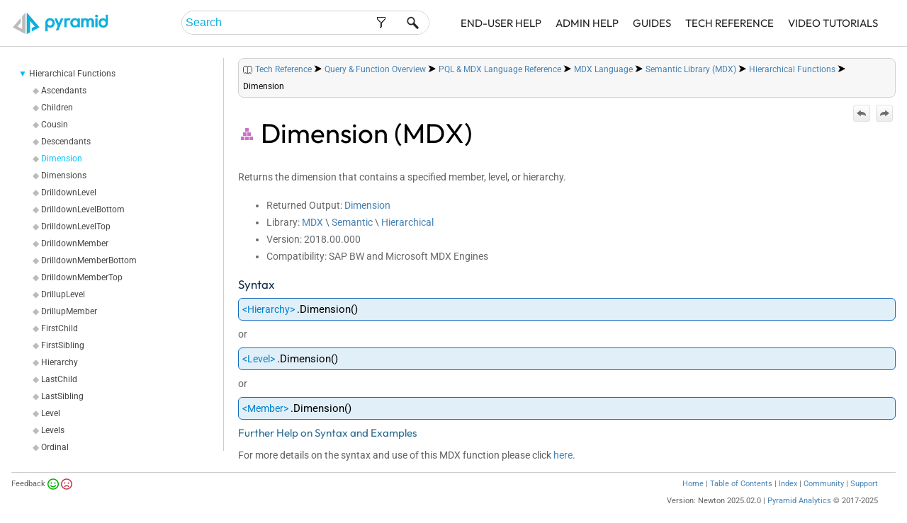

--- FILE ---
content_type: text/html
request_url: https://help.pyramidanalytics.com/Content/Root/developer/reference/fx/MDX/Semantic/Hierarchical/Dimension.htm
body_size: 22669
content:
<!DOCTYPE html>
<html xmlns:MadCap="http://www.madcapsoftware.com/Schemas/MadCap.xsd" lang="en-us" xml:lang="en-us" class="_Skins_HTML5___Top_Navigation_2025" data-mc-search-type="Stem" data-mc-help-system-file-name="Default.xml" data-mc-path-to-help-system="../../../../../../../../" data-mc-has-content-body="True" data-mc-target-type="WebHelp2" data-mc-runtime-file-type="Topic;Default" data-mc-preload-images="false" data-mc-in-preview-mode="false" data-mc-toc-path="Tech Reference|[%=System.LinkedTitle%]|[%=System.LinkedTitle%]|[%=System.LinkedTitle%]|[%=System.LinkedTitle%]|[%=System.LinkedTitle%]">
    <head>
        <meta http-equiv="expires" content="Tue, 01 Jan 1980 1:00:00 GMT" />
        <meta http-equiv="cache-control" content="no-cache" />
        <meta name="viewport" content="width=device-width, initial-scale=1.0" />
        <meta charset="utf-8" />
        <meta property="og:title" content="Dimension (MDX)">
<meta property="og:description" content="Dimension (MDX) - Returns the dimension that contains a specified member, level, or hierarchy.">

        <meta property="og:image" content="https://help.pyramidanalytics.com/content/root/general/images/palogo.png" />
        <meta http-equiv="pragma" content="no-cache" />
        <meta http-equiv="Content-Language" content="en" />
        <meta name="language" content="english" />
        <meta http-equiv="date" content="10-10-2023" />
        <meta http-equiv="X-UA-Compatible" content="IE=edge" />
        <meta http-equiv="Content-Type" content="text/html; charset=utf-8" />
        <meta name="msapplication-config" content="../../../../../../../../Skins/Favicons/browserconfig.xml" />
        <meta name="description" content="Dimension (MDX) - Returns the dimension that contains a specified member, level, or hierarchy." />
        <link rel="apple-touch-icon" sizes="16x16" href="../../../../../../../../Skins/Favicons/faviconnew_1.png" />
        <link rel="shortcut icon" href="../../../../../../../../Skins/Favicons/faviconnew_1.png" />
        <link rel="icon" sizes="16x16" href="../../../../../../../../Skins/Favicons/faviconnew_1.png" />
        <link rel="icon" sizes="16x16" href="../../../../../../../../Skins/Favicons/faviconnew_1.png" />
        <link rel="icon" sizes="16x16" href="../../../../../../../../Skins/Favicons/faviconnew_1.png" /><title> Dimension (MDX)</title>
        <META name="application-name" content="Online Help - Pyramid Analytics Decision Intelligence Platform" />
        <!-- Google Tag Manager -->
        <script>/* <![CDATA[ */(function(w,d,s,l,i){w[l]=w[l]||[];w[l].push({'gtm.start':
			new Date().getTime(),event:'gtm.js'});var f=d.getElementsByTagName(s)[0],
			j=d.createElement(s),dl=l!='dataLayer'?'&amp;l='+l:'';j.async=true;j.src=
			'https://www.googletagmanager.com/gtm.js?id='+i+dl;f.parentNode.insertBefore(j,f);
		})(window,document,'script','dataLayer','GTM-P32L59');/* ]]> */</script>
        <!-- End Google Tag Manager -->
        <link href="../../../../../../../../Skins/Default/Stylesheets/Slideshow.css" rel="stylesheet" />
        <link href="../../../../../../../../Skins/Default/Stylesheets/TextEffects.css" rel="stylesheet" />
        <link href="../../../../../../../../Skins/Default/Stylesheets/Topic.css" rel="stylesheet" />
        <link href="../../../../../../../../Skins/Default/Stylesheets/Components/Styles.css" rel="stylesheet" />
        <link href="../../../../../../../../Skins/Default/Stylesheets/Components/Tablet.css" rel="stylesheet" />
        <link href="../../../../../../../../Skins/Default/Stylesheets/Components/Mobile.css" rel="stylesheet" />
        <link href="../../../../../../../../Skins/Fluid/Stylesheets/foundation.6.2.3.css" rel="stylesheet" />
        <link href="../../../../../../../../Skins/Fluid/Stylesheets/Styles.css" rel="stylesheet" />
        <link href="../../../../../../../../Skins/Fluid/Stylesheets/Tablet.css" rel="stylesheet" />
        <link href="../../../../../../../../Skins/Fluid/Stylesheets/Mobile.css" rel="stylesheet" />
        <link href="../../../../../../../Resources/Stylesheets/styles2025.css" rel="stylesheet" />
        <style>/*&lt;meta /&gt;*/

.button.previous-topic-button
{
	-pie-background: url('../../../../../../../../Skins/Default/Stylesheets/Images/navigate-previous.png') no-repeat center center, linear-gradient(#ffffff, #ececec);
}

.button.next-topic-button
{
	-pie-background: url('../../../../../../../../Skins/Default/Stylesheets/Images/navigate-next.png') no-repeat center center, linear-gradient(#ffffff, #ececec);
}

.needs-pie
{
	behavior: url('../../../../../../../../Resources/Scripts/PIE-no-motw.htc');
}

</style>
        <style>.apihead
{
	width: 275px;
	float: left;
}

.apidetail
{
	float: left;
}

p.black
{
	color: black;
}

</style>
        <script src="../../../../../../../../Resources/Scripts/custom.modernizr.js">
        </script>
        <script src="../../../../../../../../Resources/Scripts/jquery.min.js">
        </script>
        <script src="../../../../../../../../Resources/Scripts/require.min.js">
        </script>
        <script src="../../../../../../../../Resources/Scripts/require.config.js">
        </script>
        <script src="../../../../../../../../Resources/Scripts/foundation.6.2.3_custom.js">
        </script>
        <script src="../../../../../../../../Resources/Scripts/plugins.min.js">
        </script>
        <script src="../../../../../../../../Resources/Scripts/MadCapAll.js">
        </script>
        <script src="../../../../../../../Resources/scripts/movies.js">
        </script>
        <script src="../../../../../../../Resources/scripts/prism.js">
        </script>
        <script src="../../../../../../../Resources/scripts/sdk.js">
        </script>
    </head>
    <body>
        <div class="foundation-wrap off-canvas-wrapper">
            <div class="off-canvas-wrapper-inner" data-off-canvas-wrapper="">
                <aside class="off-canvas position-left" id="offCanvas" data-off-canvas="" data-position="left" data-mc-ignore="true">
                    <ul class="off-canvas-accordion vertical menu off-canvas-list" data-accordion-menu="" data-mc-back-link="Back" data-mc-css-tree-node-expanded="is-accordion-submenu-parent" data-mc-css-tree-node-collapsed="is-accordion-submenu-parent" data-mc-css-sub-menu="vertical menu is-accordion-submenu nested" data-mc-include-indicator="False" data-mc-include-icon="False" data-mc-include-parent-link="True" data-mc-include-back="False" data-mc-defer-expand-event="True" data-mc-expand-event="click.zf.accordionMenu" data-mc-toc="True">
                    </ul>
                </aside>
                <div class="off-canvas-content inner-wrap" data-off-canvas-content="">
                    <div>
                        <nav class="title-bar tab-bar" data-mc-ignore="true">
                            <div class="middle title-bar-section outer-row clearfix">
                                <div class="relative clearfix"><a class="logo" href="../../../../../../general/Home.htm" alt="Logo"></a>
                                    <div class="navigation-wrapper nocontent">
                                        <ul class="navigation clearfix" data-mc-css-tree-node-has-children="has-children" data-mc-css-sub-menu="sub-menu" data-mc-expand-event="mouseenter" data-mc-top-nav-menu="True" data-mc-max-depth="5" data-mc-include-icon="False" data-mc-include-indicator="False" data-mc-include-children="True" data-mc-include-siblings="True" data-mc-include-parent="True" data-mc-toc="True">
                                            <li class="placeholder" style="visibility:hidden"><a>placeholder</a>
                                            </li>
                                        </ul>
                                    </div>
                                    <button class="menu-icon" data-toggle="offCanvas"><span></span>
                                    </button>
                                </div>
                            </div>
                            <div class="nav-search row outer-row">
                                <form class="search" action="#">
                                    <div class="search-bar search-bar-container needs-pie">
                                        <input class="search-field needs-pie" type="search" placeholder="Search" />
                                        <div class="search-filter-wrapper">
                                            <div class="search-filter">
                                                <div class="search-filter-content">
                                                    <ul>
                                                        <li>All Files</li>
                                                    </ul>
                                                </div>
                                            </div>
                                        </div>
                                        <div class="search-submit-wrapper" dir="ltr">
                                            <div class="search-submit" title="Search">
                                            </div>
                                        </div>
                                    </div>
                                </form>
                            </div>
                        </nav>
                    </div>
                    <section class="main-section">
                        <div class="row outer-row" data-mc-content-body="True">
                            <div id="menuContainer" style="float:left;">
                                <div id="xSizeMenu" class="sideMenu">
                                    <ul class="nocontent menu mc-component" data-mc-is-context-sensitive="True" data-mc-linked-toc="Data/Tocs/OnlineOutput.js" data-mc-side-menu="True" data-mc-max-depth="2" data-mc-include-icon="False" data-mc-include-indicator="False" data-mc-include-children="True" data-mc-include-siblings="True" data-mc-include-parent="True" data-mc-toc="True">
                                    </ul>
                                </div>
                            </div>
                            <div class="bodyContainer" style="float:left; ">
                                <div>
                                    <div><span style="float:right; padding-left:10px"><a href="../../../../../../general/Help Index.htm" title="Help Index">&#160;</a></span><span style="float:right; padding-left:10px"><a href="../../../../../../general/Table of Contents.htm" title="Table of Contents">&#160;</a></span>
                                        <div class="nocontent">
                                            <div class="MCBreadcrumbsBox_0 breadcrumbs" data-mc-breadcrumbs-divider=" &gt; " data-mc-breadcrumbs-count="12" data-mc-toc="True"><span class="MCBreadcrumbsPrefix">You are here: </span>
                                            </div>
                                        </div>
                                    </div>
                                    <div style="float:right; width:60px">
                                        <div class="buttons popup-container clearfix topicToolbarProxy mc-component nocontent" style="mc-topic-toolbar-items: ;">
                                            <div class="button-group-container-left">
                                                <button class="button needs-pie previous-topic-button" title="Navigate previous">
                                                    <img src="../../../../../../../../Skins/Default/Stylesheets/Images/transparent.gif" alt="previous topic" />
                                                </button>
                                                <button class="button needs-pie next-topic-button" title="Navigate next">
                                                    <img src="../../../../../../../../Skins/Default/Stylesheets/Images/transparent.gif" alt="next topic" />
                                                </button>
                                            </div>
                                        </div>
                                    </div>
                                </div>
                                <!--start content-->
                                <div id="mainContentBody">
                                    <h1>
                                        <img src="../../../fxIcons/24px/semantic~hierarchical.png" style="" /> <a name="kanchor161"></a>Dimension (MDX)</h1>
                                    <p>Returns the dimension that contains a specified member, level, or hierarchy.</p>
                                    <ul>
                                        <li value="1">Returned Output: <a href="../../../fxReturns.htm">Dimension</a></li>
                                        <li value="2">Library: <a href="../../../MDX.htm">MDX</a> \ <a href="../../Semantic.htm">Semantic</a> \ <a href="../Hierarchical.htm">Hierarchical</a></li>
                                        <li value="3">Version: 2018.00.000</li>
                                        <li value="4">Compatibility: SAP BW and Microsoft MDX Engines</li>
                                    </ul>
                                    <h4>Syntax</h4>
                                    <p>
                                        <div class="apiCode"><span class="fxArg"> &lt;<a href="../../../fxArguments.htm#hierarchy">Hierarchy</a>&gt; </span>.Dimension()</div>
                                    </p>
                                    <p>or</p>
                                    <p>
                                        <div class="apiCode"><span class="fxArg"> &lt;<a href="../../../fxArguments.htm#level">Level</a>&gt; </span>.Dimension()</div>
                                    </p>
                                    <p>or</p>
                                    <p>
                                        <div class="apiCode"><span class="fxArg"> &lt;<a href="../../../fxArguments.htm#member">Member</a>&gt; </span>.Dimension()</div>
                                    </p><a name="aanchor117"></a>
                                    <MadCap:concept term="MDX" />
                                    <h5>Further Help on Syntax and Examples</h5>
                                    <p>For more details on the syntax and use of this MDX function please click <a href="https://docs.microsoft.com/en-us/sql/mdx/mdx-function-reference-mdx?view=sql-server-ver15" target="blank">here</a>.</p>
                                </div>
                            </div>
                            <!--start footer-->
                            <div id="footerBody">
                                <div style="clear: left; height:5px; border-bottom:1px solid #cccccc; padding-top:5px;">
                                </div>
                                <div id="wrap" style="display:none;">
                                    <div class="xbox">
                                        <div id="feedback-survey">
                                            <p class="feedback-question footer">Feedback
											
							<a class="feedback-yes" title="Yes, this article was helpful." alt="Yes, this article was helpful."><svg aria-hidden="true" focusable="false" data-prefix="far" data-icon="smile" class="svg-inline--fa fa-smile fa-w-16" role="img" xmlns="http://www.w3.org/2000/svg" viewBox="0 0 496 512" style="width:16px;vertical-align:middle;"><path fill="currentColor" d="M248 8C111 8 0 119 0 256s111 248 248 248 248-111 248-248S385 8 248 8zm0 448c-110.3 0-200-89.7-200-200S137.7 56 248 56s200 89.7 200 200-89.7 200-200 200zm-80-216c17.7 0 32-14.3 32-32s-14.3-32-32-32-32 14.3-32 32 14.3 32 32 32zm160 0c17.7 0 32-14.3 32-32s-14.3-32-32-32-32 14.3-32 32 14.3 32 32 32zm4 72.6c-20.8 25-51.5 39.4-84 39.4s-63.2-14.3-84-39.4c-8.5-10.2-23.7-11.5-33.8-3.1-10.2 8.5-11.5 23.6-3.1 33.8 30 36 74.1 56.6 120.9 56.6s90.9-20.6 120.9-56.6c8.5-10.2 7.1-25.3-3.1-33.8-10.1-8.4-25.3-7.1-33.8 3.1z" /></svg></a><a class="feedback-no" style="padding-left:3px" title="No, this article wasn't helpful." alt="No, this article wasn't helpful."><svg aria-hidden="true" focusable="false" data-prefix="far" data-icon="frown" class="svg-inline--fa fa-frown fa-w-16" role="img" xmlns="http://www.w3.org/2000/svg" viewBox="0 0 496 512" style="width:16px;vertical-align:middle;"><path fill="currentColor" d="M248 8C111 8 0 119 0 256s111 248 248 248 248-111 248-248S385 8 248 8zm0 448c-110.3 0-200-89.7-200-200S137.7 56 248 56s200 89.7 200 200-89.7 200-200 200zm-80-216c17.7 0 32-14.3 32-32s-14.3-32-32-32-32 14.3-32 32 14.3 32 32 32zm160-64c-17.7 0-32 14.3-32 32s14.3 32 32 32 32-14.3 32-32-14.3-32-32-32zm-80 128c-40.2 0-78 17.7-103.8 48.6-8.5 10.2-7.1 25.3 3.1 33.8 10.2 8.4 25.3 7.1 33.8-3.1 16.6-19.9 41-31.4 66.9-31.4s50.3 11.4 66.9 31.4c8.1 9.7 23.1 11.9 33.8 3.1 10.2-8.5 11.5-23.6 3.1-33.8C326 321.7 288.2 304 248 304z" /></svg></a></p>
                                            <div class="feedback-reason no highlightBox">
                                                <div style="color:maroon">
                                                    <p class="footer">Why wasn't this helpful?</p>
                                                    <div class="feedback-option">
                                                        <input type="checkbox" class="option no" id="option1" value="Couldn't find what I was looking for" data-analytics-label="Could not find" />
                                                        <label class="flabel" for="option1">Couldn't find what I was looking for</label>
                                                    </div>
                                                    <div class="feedback-option">
                                                        <input type="checkbox" class="option no" id="option2" value="Help was confusing, unclear or incomplete" data-analytics-label="Help Confusing or unclear" />
                                                        <label class="flabel" for="option2">Help was confusing, unclear or incomplete</label>
                                                    </div>
                                                    <div class="feedback-option">
                                                        <input type="checkbox" class="option no" id="option3" value="Instructions didn't work" data-analytics-label="Did not work" />
                                                        <label class="flabel" for="option3">Instructions didn't work</label>
                                                    </div>
                                                    <div class="feedback-reason no-thanks" style="color:maroon">
                                                        <p class="footer" style="color:maroon;font-weight:bold">Thanks for your feedback.</p>
                                                        <p class="footer">Want to tell us more? <a href="mailto:support@pyramidanalytics.com?subject=Online Help Feedback" id="feedbackEmailLink">Email us</a></p>
                                                        <p class="footer">Check the <a href="https://community.pyramidanalytics.com/" target="_blank">user forum</a> to see if your question has already been answered.</p>
                                                    </div>
                                                </div>
                                            </div>
                                            <div class="feedback-reason yes-thanks">
                                                <p style="color:green" class="footer">Thanks for taking the time to give us some feedback.</p>
                                            </div>
                                            <p data-mc-conditions="General.CSS2022">
                                                <script type="text/javascript" src="../../../../../../../Resources/scripts/pageUtils2025.js">
                                                </script>
                                            </p>
                                        </div>
                                    </div>
                                    <div class="xbox">
                                        <p class="footer" style="text-align: right;"><a href="../../../../../../general/Home.htm">Home</a> | 
						<a href="../../../../../../general/Table of Contents.htm">Table of Contents</a> | 
						<a href="../../../../../../general/Help Index.htm">Index</a> | 
						<a href="https://community.pyramidanalytics.com/" target="_blank">Community</a> | 
						<a href="https://support.pyramidanalytics.com/" target="_blank">Support</a></p>
                                        <p class="footer" style="text-align: right;">Version: <span class="GeneralVersionNumber">Newton 2025.02.0</span> | <a href="https://www.pyramidanalytics.com/" target="_blank">Pyramid Analytics</a> © 2017-<span class="GeneralYear">2025</span><![CDATA[			]]></p>
                                    </div>
                                </div>
                            </div>
                            <!--end footer-->
                            <script>/* <![CDATA[ */
			$(document).ready(function(){
   
			/* -------------- Feedback -------------- */
			/* Yes click */
			$('.feedback-yes').click(function() {
			/* fade out question, fade in thankyou message */
			$('.feedback-question').fadeOut(function() {
			$('.feedback-reason.yes-thanks').fadeIn();
			});
               
			});

			/* No click */
			$('.feedback-no').click(function() {
			/* fade out question, fade in thankyou message */
			$('.feedback-question').fadeOut(function() {
			$('.feedback-reason.no').fadeIn();
			});
			});
      
			/* No - response reasons */
			$('.feedback-reason .option').change(function() {
			/* if any options change, disable checkbox, record event, and fade in thankyou and email link */
			$(this).attr('disabled', true);
			if ($(this).is(':checked')) {
			var reason = $(this).attr('data-analytics-label');
			}
			$('.feedback-reason.no-thanks').fadeIn();
			});
   
			});   

                                                
		/* ]]> */</script>
                        </div>
                    </section><a data-close="true"></a>
                </div>
            </div>
            <script>/* <![CDATA[ */$(document).foundation();/* ]]> */</script>
        </div>
    </body>
</html>

--- FILE ---
content_type: text/css
request_url: https://help.pyramidanalytics.com/Skins/Default/Stylesheets/Components/Mobile.css
body_size: 10183
content:
/*<meta />*/

@media only screen and (max-device-width: 600px)
{
	.search-bar
	{
		width: 100%;
	}

	ul.menu.mc-component
	{
		background-color: #ffffff;
	}

	ul.menu.mc-component a
	{
		
	}

	ul.menu.mc-component li > a
	{
		background-color: transparent;
	}

	ul.menu.mc-component ul > li > a
	{
		background-color: transparent;
	}

	ul.menu.mc-component ul ul > li > a
	{
		background-color: transparent;
	}

	ul.menu.mc-component ul ul ul > li > a
	{
		background-color: transparent;
	}

	ul.menu.mc-component ul ul ul ul > li > a
	{
		background-color: transparent;
	}

	ul.menu.mc-component li > a.selected
	{
		background-color: transparent;
	}

	ul.menu.mc-component li > a:hover
	{
		background-color: #cacaca;
	}

	ul.menu.mc-component ul > li > a:hover
	{
		background-repeat: repeat;
		background-color: #cacaca;
	}

	ul.menu.mc-component ul ul > li > a:hover
	{
		background-repeat: repeat;
		background-color: #cacaca;
	}

	ul.menu.mc-component ul ul ul > li > a:hover
	{
		background-repeat: repeat;
		background-color: #cacaca;
	}

	ul.menu.mc-component ul ul ul ul > li > a:hover
	{
		background-repeat: repeat;
		background-color: #cacaca;
	}

	ul.menu.mc-component li > a.selected:hover
	{
		background-color: #cacaca;
	}

	.buttons.mc-component
	{
		
	}

	.mc-component .button
	{
		background-repeat: no-repeat;
		background-position: center center;
		background: #ececec;
		background: -moz-linear-gradient(top, #ffffff 0%, #ececec 100%);
		background: -webkit-gradient(linear, left top, left bottom, color-stop(0%,#ffffff), color-stop(100%,#ececec));
		background: -webkit-linear-gradient(top, #ffffff 0%, #ececec 100%);
		background: -o-linear-gradient(top, #ffffff 0%,#ececec 100%);
		background: -ms-linear-gradient(top, #ffffff 0%,#ececec 100%);
		background: linear-gradient(top, #ffffff 0%,#ececec 100%);
	}

	.mc-component .button.collapse-all-button
	{
		background: #ececec url('Images/collapse.png') no-repeat center center;
		background: url('Images/collapse.png') no-repeat center center, -moz-linear-gradient(top, #ffffff 0%, #ececec 100%);
		background: url('Images/collapse.png') no-repeat center center, -webkit-gradient(linear, left top, left bottom, color-stop(0%,#ffffff), color-stop(100%,#ececec));
		background: url('Images/collapse.png') no-repeat center center, -webkit-linear-gradient(top, #ffffff 0%, #ececec 100%);
		background: url('Images/collapse.png') no-repeat center center, -o-linear-gradient(top, #ffffff 0%,#ececec 100%);
		background: url('Images/collapse.png') no-repeat center center, -ms-linear-gradient(top, #ffffff 0%,#ececec 100%);
		background: url('Images/collapse.png') no-repeat center center, linear-gradient(top, #ffffff 0%,#ececec 100%);
	}

	.mc-component .button.current-topic-index-button
	{
		background-repeat: no-repeat;
		background-position: center center;
		background: #ececec;
		background: -moz-linear-gradient(top, #ffffff 0%, #ececec 100%);
		background: -webkit-gradient(linear, left top, left bottom, color-stop(0%,#ffffff), color-stop(100%,#ececec));
		background: -webkit-linear-gradient(top, #ffffff 0%, #ececec 100%);
		background: -o-linear-gradient(top, #ffffff 0%,#ececec 100%);
		background: -ms-linear-gradient(top, #ffffff 0%,#ececec 100%);
		background: linear-gradient(top, #ffffff 0%,#ececec 100%);
	}

	.mc-component .button.expand-all-button
	{
		background: #ececec url('Images/expand.png') no-repeat center center;
		background: url('Images/expand.png') no-repeat center center, -moz-linear-gradient(top, #ffffff 0%, #ececec 100%);
		background: url('Images/expand.png') no-repeat center center, -webkit-gradient(linear, left top, left bottom, color-stop(0%,#ffffff), color-stop(100%,#ececec));
		background: url('Images/expand.png') no-repeat center center, -webkit-linear-gradient(top, #ffffff 0%, #ececec 100%);
		background: url('Images/expand.png') no-repeat center center, -o-linear-gradient(top, #ffffff 0%,#ececec 100%);
		background: url('Images/expand.png') no-repeat center center, -ms-linear-gradient(top, #ffffff 0%,#ececec 100%);
		background: url('Images/expand.png') no-repeat center center, linear-gradient(top, #ffffff 0%,#ececec 100%);
	}

	.mc-component .button.next-topic-button
	{
		background: #ececec url('Images/navigate-next.png') no-repeat center center;
		background: url('Images/navigate-next.png') no-repeat center center, -moz-linear-gradient(top, #ffffff 0%, #ececec 100%);
		background: url('Images/navigate-next.png') no-repeat center center, -webkit-gradient(linear, left top, left bottom, color-stop(0%,#ffffff), color-stop(100%,#ececec));
		background: url('Images/navigate-next.png') no-repeat center center, -webkit-linear-gradient(top, #ffffff 0%, #ececec 100%);
		background: url('Images/navigate-next.png') no-repeat center center, -o-linear-gradient(top, #ffffff 0%,#ececec 100%);
		background: url('Images/navigate-next.png') no-repeat center center, -ms-linear-gradient(top, #ffffff 0%,#ececec 100%);
		background: url('Images/navigate-next.png') no-repeat center center, linear-gradient(top, #ffffff 0%,#ececec 100%);
	}

	.mc-component .button.previous-topic-button
	{
		background: #ececec url('Images/navigate-previous.png') no-repeat center center;
		background: url('Images/navigate-previous.png') no-repeat center center, -moz-linear-gradient(top, #ffffff 0%, #ececec 100%);
		background: url('Images/navigate-previous.png') no-repeat center center, -webkit-gradient(linear, left top, left bottom, color-stop(0%,#ffffff), color-stop(100%,#ececec));
		background: url('Images/navigate-previous.png') no-repeat center center, -webkit-linear-gradient(top, #ffffff 0%, #ececec 100%);
		background: url('Images/navigate-previous.png') no-repeat center center, -o-linear-gradient(top, #ffffff 0%,#ececec 100%);
		background: url('Images/navigate-previous.png') no-repeat center center, -ms-linear-gradient(top, #ffffff 0%,#ececec 100%);
		background: url('Images/navigate-previous.png') no-repeat center center, linear-gradient(top, #ffffff 0%,#ececec 100%);
	}

	.mc-component .button.print-button
	{
		background: #ececec url('Images/printer.png') no-repeat center center;
		background: url('Images/printer.png') no-repeat center center, -moz-linear-gradient(top, #ffffff 0%, #ececec 100%);
		background: url('Images/printer.png') no-repeat center center, -webkit-gradient(linear, left top, left bottom, color-stop(0%,#ffffff), color-stop(100%,#ececec));
		background: url('Images/printer.png') no-repeat center center, -webkit-linear-gradient(top, #ffffff 0%, #ececec 100%);
		background: url('Images/printer.png') no-repeat center center, -o-linear-gradient(top, #ffffff 0%,#ececec 100%);
		background: url('Images/printer.png') no-repeat center center, -ms-linear-gradient(top, #ffffff 0%,#ececec 100%);
		background: url('Images/printer.png') no-repeat center center, linear-gradient(top, #ffffff 0%,#ececec 100%);
	}

	.mc-component .button.remove-highlight-button
	{
		background: #ececec url('Images/highlight.png') no-repeat center center;
		background: url('Images/highlight.png') no-repeat center center, -moz-linear-gradient(top, #ffffff 0%, #ececec 100%);
		background: url('Images/highlight.png') no-repeat center center, -webkit-gradient(linear, left top, left bottom, color-stop(0%,#ffffff), color-stop(100%,#ececec));
		background: url('Images/highlight.png') no-repeat center center, -webkit-linear-gradient(top, #ffffff 0%, #ececec 100%);
		background: url('Images/highlight.png') no-repeat center center, -o-linear-gradient(top, #ffffff 0%,#ececec 100%);
		background: url('Images/highlight.png') no-repeat center center, -ms-linear-gradient(top, #ffffff 0%,#ececec 100%);
		background: url('Images/highlight.png') no-repeat center center, linear-gradient(top, #ffffff 0%,#ececec 100%);
	}

	.mc-component .button.select-language-button
	{
		background: #ececec url('Images/select-language.png') no-repeat center center;
		background: url('Images/select-language.png') no-repeat center center, -moz-linear-gradient(top, #ffffff 0%, #ececec 100%);
		background: url('Images/select-language.png') no-repeat center center, -webkit-gradient(linear, left top, left bottom, color-stop(0%,#ffffff), color-stop(100%,#ececec));
		background: url('Images/select-language.png') no-repeat center center, -webkit-linear-gradient(top, #ffffff 0%, #ececec 100%);
		background: url('Images/select-language.png') no-repeat center center, -o-linear-gradient(top, #ffffff 0%,#ececec 100%);
		background: url('Images/select-language.png') no-repeat center center, -ms-linear-gradient(top, #ffffff 0%,#ececec 100%);
		background: url('Images/select-language.png') no-repeat center center, linear-gradient(top, #ffffff 0%,#ececec 100%);
	}

	.mc-component .button.select-skin-button
	{
		background: #ececec url('Images/select-skin.png') no-repeat center center;
		background: url('Images/select-skin.png') no-repeat center center, -moz-linear-gradient(top, #ffffff 0%, #ececec 100%);
		background: url('Images/select-skin.png') no-repeat center center, -webkit-gradient(linear, left top, left bottom, color-stop(0%,#ffffff), color-stop(100%,#ececec));
		background: url('Images/select-skin.png') no-repeat center center, -webkit-linear-gradient(top, #ffffff 0%, #ececec 100%);
		background: url('Images/select-skin.png') no-repeat center center, -o-linear-gradient(top, #ffffff 0%,#ececec 100%);
		background: url('Images/select-skin.png') no-repeat center center, -ms-linear-gradient(top, #ffffff 0%,#ececec 100%);
		background: url('Images/select-skin.png') no-repeat center center, linear-gradient(top, #ffffff 0%,#ececec 100%);
	}

	.mc-component .toolbar-button-drop-down
	{
		background-color: #FFFFFF;
	}

	.mc-component .toolbar-button-drop-down.select-language-drop-down
	{
		background-color: #FFFFFF;
	}

	.mc-component .toolbar-button-drop-down.select-language-drop-down ul li:hover
	{
		background-color: #E5EFF7;
	}

	.mc-component .toolbar-button-drop-down.select-skin-drop-down
	{
		background-color: #FFFFFF;
	}

	.mc-component .toolbar-button-drop-down.select-skin-drop-down ul li:hover
	{
		background-color: #E5EFF7;
	}

	.mc-component .button-separator
	{
		
	}
}



--- FILE ---
content_type: text/css
request_url: https://help.pyramidanalytics.com/Skins/Fluid/Stylesheets/Tablet.css
body_size: 5586
content:
/*<meta />*/

@media only screen and (max-device-width: 1024px)
{
	/* OffCanvas styles */

	html,
	body
	{
		height: 100%;
		margin: 0;
	}

	.off-canvas
	{
		display: block;
		height: 100%;
		overflow-x: hidden;
		background-color: #444444;
	}

	/* Foundation Overrides */

	.foundation-wrap,
	.off-canvas-wrapper,
	.off-canvas-wrapper-inner
	{
		min-height: 100%;
	}

	.foundation-wrap,
	.off-canvas-wrapper
	{
		overflow-y: auto;
	}

	nav.title-bar .menu-icon
	{
		display: block;
		border: none;
		z-index: 100;
		top: 50%;
		margin-top: -24px;
		position: absolute;
		background: transparent;
		cursor: pointer;
		left: -13px;
		right: auto;
	}

	nav.title-bar
	{
		background-repeat: no-repeat;
		background-position: center top;
		background-color: #ffffff;
	}

	/* Topbar Menu Styles */

	.title-bar-section.middle > div
	{
		min-height: 40px;
	}

	ul.navigation
	{
		display: none;
	}

	.responsive-header
	{
		display: block;
		background: #292929;
		height: 60px;
	}

	.title-bar-section a.logo
	{
		background-position: center center;
		background-repeat: no-repeat;
		margin: 0 auto;
		width: 139px;
		height: 32px;
		top: 0;
		bottom: auto;
		margin-top: 0;
		position: absolute;
		right: 0;
		left: auto;
		background: transparent url('Images/Pyramid-Logo.png') no-repeat center center;
	}

	.title-bar .menu-icon span
	{
		height: 48px;
		width: 48px;
		display: block;
		top: 0px;
		background: transparent url('Images/MobileMenu.png') no-repeat center center;
		-pie-background: transparent url('Skins/Fluid/Stylesheets/Images/MobileMenu.png') no-repeat center center;
	}

	.search-bar .search-submit
	{
		background-repeat: no-repeat;
		background-position: center center;
	}

	.search-bar .search-filter
	{
		background-repeat: no-repeat;
		background-position: center center;
		background: #ffffff url('Images/FilterOutline.png') no-repeat center center;
	}

	.search-input
	{
		background-repeat: no-repeat;
		background-position: center center;
	}

	.off-canvas.position-right
	{
		background-position: top center;
	}

	.off-canvas.position-right ul ul
	{
		background-position: top center;
	}

	.off-canvas.position-left
	{
		background-position: top center;
	}

	.off-canvas.position-left ul ul
	{
		background-position: top center;
	}

	.off-canvas ul ul.is-accordion-submenu
	{
		background: inherit;
	}

	ul.off-canvas-list li a:hover
	{
		background-color: #242424;
	}

	ul.off-canvas-list ul > li > a:hover
	{
		background-color: #242424;
	}

	ul.off-canvas-list ul ul > li > a:hover
	{
		background-color: #242424;
	}

	ul.off-canvas-list ul ul ul > li > a:hover
	{
		background-color: #242424;
	}

	ul.off-canvas-list ul ul ul ul > li > a:hover
	{
		background-color: #242424;
	}

	ul.off-canvas-list li.js-drilldown-back > a:hover
	{
		background-color: #242424;
	}

	.is-accordion-submenu-parent > a:hover:after
	{
		
	}

	.off-canvas ul.off-canvas-list li.is-drilldown-submenu-parent > a:after
	{
		margin-left: 0.5rem;
	}

	.is-drilldown-submenu .js-drilldown-back > a:after
	{
		margin-left: 0.5em;
	}

	ul.off-canvas-list li a
	{
		color: #C1C1C1;
		border-bottom: solid 1px #262626;
		font-size: 13px;
		line-height: 1em;
	}

	ul.off-canvas-accordion ul > li > a
	{
		margin-left: 1em;
	}

	ul.off-canvas-accordion ul ul > li > a
	{
		margin-left: 2em;
	}

	ul.off-canvas-accordion ul ul ul > li > a
	{
		margin-left: 3em;
	}

	ul.off-canvas-accordion ul ul ul ul > li > a
	{
		margin-left: 4em;
	}

	ul.off-canvas-accordion-rtl ul > li > a
	{
		margin-left: inherit;
		margin-right: 1em;
	}

	ul.off-canvas-accordion-rtl ul ul > li > a
	{
		margin-left: inherit;
		margin-right: 2em;
	}

	ul.off-canvas-accordion-rtl ul ul ul > li > a
	{
		margin-left: inherit;
		margin-right: 3em;
	}

	ul.off-canvas-accordion-rtl ul ul ul ul > li > a
	{
		margin-left: inherit;
		margin-right: 4em;
	}

	.off-canvas-wrapper-inner nav.title-bar .outer-row
	{
		
	}

	.off-canvas-wrapper-inner .outer-row
	{
		
	}

	.main-section > .outer-row
	{
		
	}

	.off-canvas ul ul
	{
		background-color: #444444;
	}

	ul.off-canvas-list ul > li > a
	{
		
	}

	ul.off-canvas-list ul ul > li > a
	{
		
	}

	ul.off-canvas-list ul ul ul > li > a
	{
		
	}

	ul.off-canvas-list ul ul ul ul > li > a
	{
		
	}

	ul.off-canvas-list li.js-drilldown-back > a
	{
		
	}

	.is-accordion-submenu-parent > a:after
	{
		border-top-color: #1e90ff;
	}

	.row.nav-search
	{
		
	}

	.search-bar
	{
		
	}

	.search-bar .search-field
	{
		padding-right: 95px;
		background-color: #ffffff;
	}

	.search-filter-content
	{
		top: 2em;
		background-color: #ade9df;
	}

	.search-bar .search-filter.open
	{
		background-color: #ade9df;
	}

	.search-bar .search-filter:hover
	{
		background-color: #00bd9d;
	}

	.search-bar .search-filter.selected
	{
		background: transparent url('Images/Filter.png') no-repeat center center;
	}

	.search-filter-content ul li:hover
	{
		background-color: #00bd9d;
	}

	.search-bar .search-field::-webkit-input-placeholder
	{
		
	}

	.search-bar .search-field::-moz-placeholder
	{
		
	}

	.search-bar .search-field:-moz-placeholder
	{
		
	}

	.search-bar .search-field:-ms-input-placeholder
	{
		
	}

	.search-bar.search-bar-container .search-submit
	{
		background: #ffffff url('Images/SearchIcon.png') no-repeat center center;
	}

	.search-bar .search-filter-wrapper
	{
		right: 45px;
	}

	.search-bar.search-bar-container .search-submit:hover
	{
		background-color: #00bd9d;
	}
}



--- FILE ---
content_type: text/css
request_url: https://help.pyramidanalytics.com/Content/Resources/Stylesheets/styles2025.css
body_size: 11761
content:
@import url('styles.css');
@import url('prism.css');
@import url('TableStyles/PyramidTableAirStriped.css');
@import url('TableStyles/PyramidTableAir.css');


@namespace MadCap url(http://www.madcapsoftware.com/Schemas/MadCap.xsd);

@font-face 
{
	font-family: 'PT Sans';
	src: url(../Fonts/PTSans-Regular.ttf);
}

@font-face 
{
	font-family: 'PT Sans Bold';
	src: url(../Fonts/PTSans-Bold.ttf);
}

@font-face 
{
	font-family: 'Open Sans';
	src: url(../Fonts/OpenSans-Regular.ttf);
}

@font-face 
{
	font-family: 'Open Sans Bold';
	src: url(../Fonts/OpenSans-Bold.ttf);
}

@font-face 
{
	font-family: 'Open Sans Semi-Bold';
	src: url(../Fonts/OpenSans-SemiBold.ttf);
}

@font-face 
{
	font-family: 'PT Sans Narrow-Bold';
	src: url(../Fonts/PTSansNarrow-Bold.ttf);
}

@font-face 
{
	font-family: 'PT Sans Narrow';
	src: url(../Fonts/PTSansNarrow-Regular.ttf);
}

@font-face 
{
	font-family: 'Outfit';
	src: url(../Fonts/Outfit-VariableFont_wght.ttf);
}

@font-face 
{
	font-family: 'Roboto';
	src: url(../Fonts/Roboto-VariableFont_wdth.ttf);
}

body
{
	font-family: Roboto, Aptos, Arial, Helvetica, sans-serif;
}

h1
{
	font-family: Outfit, Aptos, Lato, Arial, Helvetica, sans-serif;
	font-weight: 400;
}

h1.hero
{
	color: #000000;
	text-shadow: 1px 1px #ffffff;
	font-family: Outfit, Aptos, Lato, Arial, Helvetica, sans-serif;
	font-weight: 400;
}

h2
{
	font-family: Outfit, Aptos, Lato, Arial, Helvetica, sans-serif;
	font-size: 1.7em;
	font-weight: 400;
}

h3
{
	font-family: Outfit, Aptos, Lato, Arial, Helvetica, sans-serif;
	font-size: 1.3em;
	font-weight: 400;
}

h4
{
	font-family: Outfit, Aptos, Lato, Arial, Helvetica, sans-serif;
	font-size: 1.05em;
	font-weight: 500;
}

h5
{
	font-size: 0.95em;
	font-weight: 500;
}

h5.hero
{
	color: #000000;
	text-shadow: 1px 1px #ffffff;
	font-weight:500;
}

h6.movies
{
	margin-block-start: 0.8em;
	color:#333333;
	font-weight: 600;
}

p.Note
{
	color: #6200be;
	
	border-color: #6200be;
	border-left-width: 6px;
	border-left-style: solid;
	border-top-right-radius: 7px;
	border-bottom-right-radius: 7px;
	
	background: linear-gradient(60deg, rgba(236,229,250,1) 46%, rgba(218,247,255,1) 100%);
  
	margin-top: 5px;
	margin-bottom: 5px;
	padding-left: 5px;
	padding-right: 5px;
	padding-top: 3px;
	padding-bottom: 3px;
}

p.Warning
{
	color: #f2542d;


	border-color: #f2542d;
	border-left-width: 6px;
	border-left-style: solid;
	border-top-right-radius: 7px;
	border-bottom-right-radius: 7px;
	
	background: linear-gradient(60deg, rgba(252,223,217,1) 46%, rgba(255,243,218,1) 100%);
  
	margin-top: 5px;
	margin-bottom: 5px;
	padding-left: 5px;
	padding-right: 5px;
	padding-top: 3px;
	padding-bottom: 3px;
	
}

p.Tip
{
	
	color: #00aa75;


	border-color: #00aa75;
	border-left-width: 6px;
	border-left-style: solid;
	border-top-right-radius: 7px;
	border-bottom-right-radius: 7px;
	
	background: linear-gradient(60deg, rgba(207,249,227,1) 46%, rgba(235,216,255,1) 100%);
  
	margin-top: 5px;
	margin-bottom: 5px;
	padding-left: 5px;
	padding-right: 5px;
	padding-top: 3px;
	padding-bottom: 3px;
	

}

p.Note > b, p.Note > i
{
	color: #6200be;
}

p.Warning > b, p.Warning > i
{
	color: #f2542d;
}

p.Tip > b, p.Tip > i
{
	color: #00aa75;
}

div.note_div /* Same as p.Note -> should make shared variable style */
{
	color: #6200be;
	
	border-color: #6200be;
	border-left-width: 6px;
	border-left-style: solid;
	border-top-right-radius: 7px;
	border-bottom-right-radius: 7px;
	
	background: linear-gradient(60deg, rgba(236,229,250,1) 46%, rgba(218,247,255,1) 100%);
  
	margin-top: 5px;
	margin-bottom: 5px;
	padding-left: 5px;
	padding-right: 5px;
	padding-top: 3px;
	padding-bottom: 3px;

}

div.note_div p, 
div.note_div li,
div.note_div b, 
div.note_div i
{
	color: #6200be;
}

p.apitabhead
{
	color: #555555;
	text-wrap: wrap;
	font-weight:bold;

}

td.tdhead{
	width:55px;
	vertical-align:bottom;
	text-align:center;
}

ul.menu.mc-component li
{
	font-family: Roboto,  Aptos,  sans-serif;
}

ul.navigation li > a
{
	font-family: Outfit, PT Sans Bold,  Lato, Arial, Helvetica, sans-serif;
	text-transform: uppercase;
	font-size: 15px;
	color: #222222;
	padding-right: 5px;
	font-weight:500;
}

li
{
	font-family: Roboto, Aptos,  sans-serif;
}

.search
{
	border: 1px solid #d1d1d1;
	border-radius: 20px;
}
li.index
	{
		color:#222222;
	}

span.miniIndex
	{
		font-size:11px;
		color:#b1b1b1;
	}
	
	ul.miniIndex
	{
		margin-bottom:3px;
		margin-top:0px;
	}
	
ol.toc
{
	padding-left:20px;
}

ol.lev0
{
	list-style-type: upper-alpha;

}
ol.lev0>li{
		font-size: 15px;
		margin-bottom:10px;
		font-style:normal;
}

ol.lev1>li{
		font-size: 13px;
		font-weight:bold;
		font-style:normal;
}



ol.lev2
{
	list-style-type: upper-roman;
	
}

ol.lev2>li{
		font-size: 13px;
		font-weight:normal;
		font-style:normal;
}

ol.lev4
{
	list-style-type:lower-alpha ;
}

ol.lev5
{
	list-style-type:  lower-roman;
}

ol.lev6>li
{
	font-style:italic;
}

@media (min-width: 1025px)
{
	form.search
	{
		top: 15px;
	}

	div.nav-search.row.outer-row
	{
		margin-top: 0px;
	}
}

@media (max-width: 1024px)
{
	form.search
	{
		margin-bottom: 4px;
	}

	.title-bar-section a.logo
	{
		margin-top: 5px;
	}
}

.title-bar
{
	border-bottom: 1px solid #d1d1d1;
}

div.hero-image
{
	top: 60px;
}

/*
span.home-buttons > a
{
	border-radius: 20px;
	background-color: #F2542D;
	font-size: 10px;
	text-transform: uppercase;
	font-weight: normal;
}
*/

span.home-buttons > a
{
	border-radius: 20px;
	border:3px solid #9b83e3;
	/* #00bd9d;*/
	font-size: 10px;
	text-transform: uppercase;
	font-weight: normal;
}

.welcomeCard
{
	border-radius: 8px;
	box-shadow: 4px 4px 10px 3px #cccccc;
	min-height:224px;
}

div.wcshell
{
	padding-bottom: 10px;
}

.wcyellow
{
	border-bottom: 5px solid #ffcb47;
}

.wcblue
{
	border-bottom: 5px solid #0eafdb;
}

.wcred
{
	border-bottom: 5px solid #f2542d;
}

.wcpurple
{
	border-bottom: 5px solid #755cc0;
}

.wcorange
{
	border-bottom: 5px solid #F67B24;
}

.wcgreen
{
	border-bottom: 5px solid #44B42E;
}

.wcgreen2
{
	border-bottom: 5px solid #00BD9D;
}


.wcpink
{
	border-bottom: 5px solid #F169A7;
}

.wcblack
{
	border-bottom: 5px solid #111111;
}

div.movie
{
	border-radius: 4px;
	-moz-border-radius: 4px;
	-webkit-border-radius: 4px;
	background: linear-gradient(60deg, rgb(224 254 255) 20%, rgb(255 236 162) 100%);
	margin-top: 5px;
	margin-bottom: 5px;
	padding-left: 5px;
	padding-right: 5px;
	padding-top: 3px;
	padding-bottom: 3px;
	border-bottom: 6px solid #fbc500;
	box-shadow: 4px 4px 10px 3px #cccccc;
}

/* Add some basic CSS for styling the tabs and content */

.sdk-tabs
{
	display: flex;
	background-color: #ffffff;
}

.tab-sdk
{
	padding: 5px 10px;
	background-color: #fff;
	cursor: pointer;
	border-bottom: 1px solid #77b5d1;
	font-size: 12px;
	font-family: arial, lato, sans-serif;
	color: #aaaaaa;
}

.tab-sdk.active
{
	background-color: #fff;
	/* Background color for the active tab */
	border-top: 1px solid #77b5d1;
	border-left: 1px solid #77b5d1;
	border-right: 1px solid #77b5d1;
	border-bottom: 0px solid #77b5d1;
	border-radius: 5px 5px 0px 0px;
	color: #222222;
}

.tab-pane-sdk
{
	display: none;
	padding: 10px;
}

.tab-pane-sdk.active
{
	display: block;
}

.miniSideMenu
{
	background-color: #f8f8f8;
	border: 1px solid #cccccc;
	border-radius: 8px;
	padding: 5px;
	box-shadow: 4px 4px 4px #e3e3e3;
	overflow-y: auto;
}

.miniSideMenu > p
{
	/*font-family: PT Sans Narrow, Lato, Arial, Helvetica, sans-serif;	*/
	font-size: 12px;
	color: #006699;
	/*line-height:1.1em;*/
}

.miniSideMenuA
{
	cursor: pointer;
}

/* 'title' makes it use the title (short name), but {paratext} or {h1} uses H1 (long name) */
MadCap|xref
{
	mc-format: '{h1}';
	text-decoration: none;
}

/* Not currently used - valid */
table.dswparameter
{
	font-size: 12px;
    border-bottom: 1px solid black;
    border-top: 1px solid black;
    background-color: #fdfdfd;
	color: #696969;
	width:99%;
	
}

table.dswparameter tr:nth-child(odd) {
	background-color: #fefefe;
}

table.dswparameter tr td:nth-child(1) {
	width:150px;
	padding-left:5px;
}

table.dswparameter tr td:nth-child(2) {
	padding-left:5px;
} 


table.dswparameter tr td:nth-child(3) {
	width:90px;
} 

table.dswparameter tr td:nth-child(4) {
	width:120px;
	text-align:center;
} 

table.dswparameter tr td:nth-child(5) {
	width:90px;
	text-align:center;
} 

table.dswparameter tr td {
	 border-bottom: 1px solid #e1e1e1;
}

table.dswparameter tr:nth-child(even) {
	background: color-mix(in srgb, #b7dded, transparent 70%); 
}

table.dswparameter tr td:first-of-type {
	color: #000000;
	font-weight:700; 
}

table.dswparameter tr:nth-child(1) td {
	background-color: #639fb8;
	font-weight: bold;
	color: #000000;
	vertical-align: middle;
}
 
table.dswparameter a.dswlink {
	color: #abd8eb;
	font-weight:500;
	background-color:color-mix(in srgb, #abd8eb, transparent 50%);
	border-radius:4px;
	vertical-align:middle;
	padding:1px;
}
  
/*  */ 
 @media only screen and (max-width: 1024px)
{
	
	table.dswparameter > tbody > tr > td:nth-child(4), table.dswparameter >  tbody > tr > td:nth-child(5) {
		display:none;

	}
	
}

 @media only screen and (max-width: 450px)
{
	table.dswparameter >  tbody > tr > td:nth-child(1) {
	  width:110px;

	}
	
	
	table.dswparameter >  tbody > tr > td:nth-child(3), table.dswparameter >  tbody > tr  > td:nth-child(4), table.dswparameter >  tbody > tr  > td:nth-child(5)  {
		display:none;

	}
	
}

/* Not currently used -  */
table.dsw
{
        font-size: 12px;
        border-bottom: 1px solid black;
        border-top: 1px solid black;
        background-color: #fdfdfd;
		color: #696969;
		width:90%;
}		
		
	table.dsw > tbody >tr:nth-child(odd) {
	  background-color: #fefefe;

	}
	
	table.dsw >  tbody >tr >td:nth-child(1) {
	  width:200px;
		padding-left:5px;
	}
	
	table.dsw >  tbody >tr >td:nth-child(2) {
		padding-left:5px;
	}
	
	
	table.dsw >  tbody >tr >td {
	    border-bottom: 1px solid #e1e1e1;

	}

	table.dsw >  tbody >tr:nth-child(even) {
	background: color-mix(in srgb, #e1e1e1, transparent 50%);
	vertical-align: middle;
  }
  
 	table.dsw >  tr >td:first-of-type {
	color: #000000;
	font-weight:700;
  }
  
  
 	table.dsw >  tr:nth-child(1) > td {
	background-color: #e1e1e1;
	color: #000000;
	font-weight:700;
	vertical-align: middle;
  }
  
  
  
	


div.MCBreadcrumbsBox_0
{
    background-color: #f7f7f7;
    border: 1px solid #d1d1d1;
    margin-bottom: 10px;
    padding: 3px;
    border-radius: 8px;
    padding-left: 6px;
    font-size: 12px;
    
}

p.iwistia
{
	 font-size: 13px;
}


.off-canvas {
  background-color: #98cce1;
}
	
	
ul.off-canvas-list li a {
        color: #ffffff;
}

table.xltable
{
	border-top:2px solid #777777;
	border-bottom:2px solid #777777;
	padding:0px;
}

td.xlheader
{

	background-color: #a9deff;
	padding-right:4px;
	padding-left:4px;
}

td.xlrow1
{

	padding-right:20px;
	padding-left:4px;
}

td.xlrow2
{

	background-color: #e6e6e6;
	padding-right:20px;
	padding-left:4px;
}

pre.prettyprint
{
	background-color:#444444;
	color:white;
	font-size:13px;
	border-radius:4px;
	padding:3px;
	margin-top:7px;
	margin-bottom:7px;
	
}

img.imgFloater
{
	margin-right: 10px;
	float: left;
    clear: left;
    vertical-align: baseline;
	
}

--- FILE ---
content_type: text/css
request_url: https://help.pyramidanalytics.com/Content/Resources/Stylesheets/TableStyles/PyramidTableAir.css
body_size: 6589
content:
/* MadCap Table Style: */

/*<meta Version="9" />*/

mcTableStyle
{
	name: PyramidTableAir;
	border-collapse: collapse;
	border-left-style: solid;
	border-left-width: 0px;
	border-left-color: #808080;
	border-right-style: solid;
	border-right-width: 0px;
	border-right-color: #808080;
	border-top-style: solid;
	border-top-width: 1px;
	border-top-color: #696969;
	border-bottom-style: solid;
	border-bottom-width: 1px;
	border-bottom-color: #696969;
	max-id: 4;
	color: #696969;
	font-size: 13px;
}

mcTableHeadStyle
{
	span: 1;
	separator-style: solid;
	separator-width: 0px;
	separator-color: #000000;
	name: Header1;
	id: 2;
	background-color: #4682b4;
	text-align: left;
	cell-content-style-tag: p;
	color: #ffffff;
	cell-padding-left: 2px;
}

mcTableBodyStyle
{
	span: 1;
	id: 4;
	name: Body1;
	cell-content-style-tag: p;
	separator-style: solid;
	separator-width: 1px;
	separator-color: #dcdcdc;
	cell-padding-left: 2px;
}

mcTableFootStyle
{
	span: 1;
	separator-style: solid;
	separator-width: 0px;
	separator-color: #000000;
	name: Footer1;
	id: 3;
	cell-content-style-tag: p;
	cell-padding-left: 2px;
}


/* Cell Styles: */
 
.TableStyle-PyramidTableAir
{
	border-collapse: collapse;
	border-left-style: solid;
	border-left-color: #808080;
	border-left-width: 0px;
	border-right-style: solid;
	border-right-color: #808080;
	border-right-width: 0px;
	border-top-style: solid;
	border-top-color: #696969;
	border-top-width: 1px;
	border-bottom-style: solid;
	border-bottom-color: #696969;
	border-bottom-width: 1px;
	border-spacing: 0px 0px;
}

.TableStyle-PyramidTableAir-Head-Header1
{
	
}

.TableStyle-PyramidTableAir-HeadI--Header1
{
	color: #ffffff;
	text-align: left;
	background-color: #4682b4;
	padding-left: 2px;
}

.TableStyle-PyramidTableAir-HeadI--Header1 p
{
	color: #ffffff;
}

.TableStyle-PyramidTableAir-HeadE--Header1
{
	color: #ffffff;
	text-align: left;
	background-color: #4682b4;
	padding-left: 2px;
	border-bottom-width: 0px;
	border-bottom-color: #000000;
	border-bottom-style: solid;
}

.TableStyle-PyramidTableAir-HeadE--Header1 p
{
	color: #ffffff;
}

.TableStyle-PyramidTableAir-HeadF--Header1
{
	color: #ffffff;
	text-align: left;
	background-color: #4682b4;
	padding-left: 2px;
	border-bottom-width: 0px;
	border-bottom-color: #000000;
	border-bottom-style: solid;
}

.TableStyle-PyramidTableAir-HeadF--Header1 p
{
	color: #ffffff;
}

.TableStyle-PyramidTableAir-HeadH--Header1
{
	color: #ffffff;
	text-align: left;
	background-color: #4682b4;
	padding-left: 2px;
}

.TableStyle-PyramidTableAir-HeadH--Header1 p
{
	color: #ffffff;
}

.TableStyle-PyramidTableAir-HeadD--Header1
{
	color: #ffffff;
	text-align: left;
	background-color: #4682b4;
	padding-left: 2px;
	border-bottom-width: 0px;
	border-bottom-color: #000000;
	border-bottom-style: solid;
}

.TableStyle-PyramidTableAir-HeadD--Header1 p
{
	color: #ffffff;
}

.TableStyle-PyramidTableAir-HeadC--Header1
{
	color: #ffffff;
	text-align: left;
	background-color: #4682b4;
	padding-left: 2px;
}

.TableStyle-PyramidTableAir-HeadC--Header1 p
{
	color: #ffffff;
}

.TableStyle-PyramidTableAir-HeadB--Header1
{
	color: #ffffff;
	text-align: left;
	background-color: #4682b4;
	padding-left: 2px;
}

.TableStyle-PyramidTableAir-HeadB--Header1 p
{
	color: #ffffff;
}

.TableStyle-PyramidTableAir-HeadA--Header1
{
	color: #ffffff;
	text-align: left;
	background-color: #4682b4;
	padding-left: 2px;
}

.TableStyle-PyramidTableAir-HeadA--Header1 p
{
	color: #ffffff;
}

.TableStyle-PyramidTableAir-HeadG--Header1
{
	color: #ffffff;
	text-align: left;
	background-color: #4682b4;
	padding-left: 2px;
}

.TableStyle-PyramidTableAir-HeadG--Header1 p
{
	color: #ffffff;
}

.TableStyle-PyramidTableAir-Foot-Footer1
{
	
}

.TableStyle-PyramidTableAir-FootI--Footer1
{
	padding-left: 2px;
}

.TableStyle-PyramidTableAir-FootI--Footer1 p
{
	
}

.TableStyle-PyramidTableAir-FootE--Footer1
{
	padding-left: 2px;
	border-top-width: 0px;
	border-top-color: #000000;
	border-top-style: solid;
}

.TableStyle-PyramidTableAir-FootE--Footer1 p
{
	
}

.TableStyle-PyramidTableAir-FootF--Footer1
{
	padding-left: 2px;
	border-top-width: 0px;
	border-top-color: #000000;
	border-top-style: solid;
}

.TableStyle-PyramidTableAir-FootF--Footer1 p
{
	
}

.TableStyle-PyramidTableAir-FootH--Footer1
{
	padding-left: 2px;
}

.TableStyle-PyramidTableAir-FootH--Footer1 p
{
	
}

.TableStyle-PyramidTableAir-FootD--Footer1
{
	padding-left: 2px;
	border-top-width: 0px;
	border-top-color: #000000;
	border-top-style: solid;
}

.TableStyle-PyramidTableAir-FootD--Footer1 p
{
	
}

.TableStyle-PyramidTableAir-FootC--Footer1
{
	padding-left: 2px;
}

.TableStyle-PyramidTableAir-FootC--Footer1 p
{
	
}

.TableStyle-PyramidTableAir-FootB--Footer1
{
	padding-left: 2px;
}

.TableStyle-PyramidTableAir-FootB--Footer1 p
{
	
}

.TableStyle-PyramidTableAir-FootA--Footer1
{
	padding-left: 2px;
}

.TableStyle-PyramidTableAir-FootA--Footer1 p
{
	
}

.TableStyle-PyramidTableAir-FootG--Footer1
{
	padding-left: 2px;
}

.TableStyle-PyramidTableAir-FootG--Footer1 p
{
	
}

.TableStyle-PyramidTableAir-Body-Body1
{
	
}

.TableStyle-PyramidTableAir-BodyI--Body1
{
	padding-left: 2px;
}

.TableStyle-PyramidTableAir-BodyI--Body1 p
{
	
}

.TableStyle-PyramidTableAir-BodyE--Body1
{
	padding-left: 2px;
	border-bottom-width: 1px;
	border-bottom-color: #dcdcdc;
	border-bottom-style: solid;
}

.TableStyle-PyramidTableAir-BodyE--Body1 p
{
	
}

.TableStyle-PyramidTableAir-BodyF--Body1
{
	padding-left: 2px;
	border-bottom-width: 1px;
	border-bottom-color: #dcdcdc;
	border-bottom-style: solid;
}

.TableStyle-PyramidTableAir-BodyF--Body1 p
{
	
}

.TableStyle-PyramidTableAir-BodyH--Body1
{
	padding-left: 2px;
}

.TableStyle-PyramidTableAir-BodyH--Body1 p
{
	
}

.TableStyle-PyramidTableAir-BodyD--Body1
{
	padding-left: 2px;
	border-bottom-width: 1px;
	border-bottom-color: #dcdcdc;
	border-bottom-style: solid;
}

.TableStyle-PyramidTableAir-BodyD--Body1 p
{
	
}

.TableStyle-PyramidTableAir-BodyC--Body1
{
	padding-left: 2px;
}

.TableStyle-PyramidTableAir-BodyC--Body1 p
{
	
}

.TableStyle-PyramidTableAir-BodyB--Body1
{
	padding-left: 2px;
}

.TableStyle-PyramidTableAir-BodyB--Body1 p
{
	
}

.TableStyle-PyramidTableAir-BodyA--Body1
{
	padding-left: 2px;
}

.TableStyle-PyramidTableAir-BodyA--Body1 p
{
	
}

.TableStyle-PyramidTableAir-BodyG--Body1
{
	padding-left: 2px;
}

.TableStyle-PyramidTableAir-BodyG--Body1 p
{
	
}




--- FILE ---
content_type: application/javascript
request_url: https://help.pyramidanalytics.com/Data/Tocs/OnlineOutput_Chunk3.js?t=639014957409308080
body_size: 99737
content:
define({'/Content/Root/developer/reference/APIs/REST API/definitions/EtlSyncModelColumnsType.htm':{i:[4704],t:['EtlSyncModelColumnsType'],b:['']},'/Content/Root/developer/reference/APIs/REST API/definitions/ExecuteMasterFlowObject.htm':{i:[4356],t:['ExecuteMasterFlowObject'],b:['']},'/Content/Root/developer/reference/APIs/REST API/definitions/ExecuteMasterFlowResult.htm':{i:[4357],t:['ExecuteMasterFlowResult'],b:['']},'/Content/Root/developer/reference/APIs/REST API/definitions/ExecuteScheduleApiData.htm':{i:[4358],t:['ExecuteScheduleApiData'],b:['']},'/Content/Root/developer/reference/APIs/REST API/definitions/ExecutionSettings.htm':{i:[4359],t:['ExecutionSettings'],b:['']},'/Content/Root/developer/reference/APIs/REST API/definitions/ExecutionViewData.htm':{i:[4360],t:['ExecutionViewData'],b:['']},'/Content/Root/developer/reference/APIs/REST API/definitions/ExportContentApiData.htm':{i:[4361],t:['ExportContentApiData'],b:['']},'/Content/Root/developer/reference/APIs/REST API/definitions/ExportData.htm':{i:[4362],t:['ExportData'],b:['']},'/Content/Root/developer/reference/APIs/REST API/definitions/ExportOptions.htm':{i:[4363],t:['ExportOptions'],b:['']},'/Content/Root/developer/reference/APIs/REST API/definitions/ExtenderConfig.htm':{i:[4364],t:['ExtenderConfig'],b:['']},'/Content/Root/developer/reference/APIs/REST API/definitions/ExternalGroupIdentifier.htm':{i:[4365],t:['ExternalGroupIdentifier'],b:['']},'/Content/Root/developer/reference/APIs/REST API/definitions/ExternalGroupModel.htm':{i:[4366],t:['ExternalGroupModel'],b:['']},'/Content/Root/developer/reference/APIs/REST API/definitions/ExternalParameters.htm':{i:[4367],t:['ExternalParameters'],b:['']},'/Content/Root/developer/reference/APIs/REST API/definitions/ExternalSearchObject.htm':{i:[4368],t:['ExternalSearchObject'],b:['']},'/Content/Root/developer/reference/APIs/REST API/definitions/ExternalSearchType.htm':{i:[4705],t:['ExternalSearchType'],b:['']},'/Content/Root/developer/reference/APIs/REST API/definitions/ExternalUserIdentifier.htm':{i:[4369],t:['ExternalUserIdentifier'],b:['']},'/Content/Root/developer/reference/APIs/REST API/definitions/ExternalUserModel.htm':{i:[4370],t:['ExternalUserModel'],b:['']},'/Content/Root/developer/reference/APIs/REST API/definitions/FailedItemId.htm':{i:[4371],t:['FailedItemId'],b:['']},'/Content/Root/developer/reference/APIs/REST API/definitions/FilterHierarchyType.htm':{i:[4706],t:['FilterHierarchyType'],b:['']},'/Content/Root/developer/reference/APIs/REST API/definitions/FilterParameter.htm':{i:[4372],t:['FilterParameter'],b:['']},'/Content/Root/developer/reference/APIs/REST API/definitions/FilterValuesType.htm':{i:[4707],t:['FilterValuesType'],b:['']},'/Content/Root/developer/reference/APIs/REST API/definitions/FindUserByFieldSearchCriteria.htm':{i:[4373],t:['FindUserByFieldSearchCriteria'],b:['']},'/Content/Root/developer/reference/APIs/REST API/definitions/FirstWorkday.htm':{i:[4708],t:['FirstWorkday'],b:['']},'/Content/Root/developer/reference/APIs/REST API/definitions/FolderTenantObject.htm':{i:[4374],t:['FolderTenantObject'],b:['']},'/Content/Root/developer/reference/APIs/REST API/definitions/FormulaData.htm':{i:[4375],t:['FormulaData'],b:['']},'/Content/Root/developer/reference/APIs/REST API/definitions/FtpDataMode.htm':{i:[4709],t:['FtpDataMode'],b:['']},'/Content/Root/developer/reference/APIs/REST API/definitions/FtpSecurityType.htm':{i:[4710],t:['FtpSecurityType'],b:['']},'/Content/Root/developer/reference/APIs/REST API/definitions/FtpSettings.htm':{i:[4376],t:['FtpSettings'],b:['']},'/Content/Root/developer/reference/APIs/REST API/definitions/GaType.htm':{i:[4711],t:['GaType'],b:['']},'/Content/Root/developer/reference/APIs/REST API/definitions/GeneralModelProperties.htm':{i:[4377],t:['GeneralModelProperties'],b:['']},'/Content/Root/developer/reference/APIs/REST API/definitions/GetFolderItemsObject.htm':{i:[4378],t:['GetFolderItemsObject'],b:['']},'/Content/Root/developer/reference/APIs/REST API/definitions/GetItemParamsObject.htm':{i:[4379],t:['GetItemParamsObject'],b:['']},'/Content/Root/developer/reference/APIs/REST API/definitions/GetOverlaySecurityObject.htm':{i:[4380],t:['GetOverlaySecurityObject'],b:['']},'/Content/Root/developer/reference/APIs/REST API/definitions/GridColorChip.htm':{i:[4381],t:['GridColorChip'],b:['']},'/Content/Root/developer/reference/APIs/REST API/definitions/GridColorDropZone.htm':{i:[4382],t:['GridColorDropZone'],b:['']},'/Content/Root/developer/reference/APIs/REST API/definitions/GridColorHierarchyChip.htm':{i:[4383],t:['GridColorHierarchyChip'],b:['']},'/Content/Root/developer/reference/APIs/REST API/definitions/GridColorMeasureChip.htm':{i:[4384],t:['GridColorMeasureChip'],b:['']},'/Content/Root/developer/reference/APIs/REST API/definitions/GridColorOption.htm':{i:[4712],t:['GridColorOption'],b:['']},'/Content/Root/developer/reference/APIs/REST API/definitions/GridColsChip.htm':{i:[4385],t:['GridColsChip'],b:['']},'/Content/Root/developer/reference/APIs/REST API/definitions/GridColsDropZone.htm':{i:[4386],t:['GridColsDropZone'],b:['']},'/Content/Root/developer/reference/APIs/REST API/definitions/GridColsHierarchyChip.htm':{i:[4387],t:['GridColsHierarchyChip'],b:['']},'/Content/Root/developer/reference/APIs/REST API/definitions/GridColsValuesChip.htm':{i:[4388],t:['GridColsValuesChip'],b:['']},'/Content/Root/developer/reference/APIs/REST API/definitions/GridFilterChip.htm':{i:[4389],t:['GridFilterChip'],b:['']},'/Content/Root/developer/reference/APIs/REST API/definitions/GridFilterDropZone.htm':{i:[4390],t:['GridFilterDropZone'],b:['']},'/Content/Root/developer/reference/APIs/REST API/definitions/GridFilterHierarchyChip.htm':{i:[4391],t:['GridFilterHierarchyChip'],b:['']},'/Content/Root/developer/reference/APIs/REST API/definitions/GridFilterValuesChip.htm':{i:[4392],t:['GridFilterValuesChip'],b:['']},'/Content/Root/developer/reference/APIs/REST API/definitions/GridIndicatorDropZone.htm':{i:[4393],t:['GridIndicatorDropZone'],b:['']},'/Content/Root/developer/reference/APIs/REST API/definitions/GridIndicatorMeasureChip.htm':{i:[4394],t:['GridIndicatorMeasureChip'],b:['']},'/Content/Root/developer/reference/APIs/REST API/definitions/GridRowsChip.htm':{i:[4395],t:['GridRowsChip'],b:['']},'/Content/Root/developer/reference/APIs/REST API/definitions/GridRowsDropZone.htm':{i:[4396],t:['GridRowsDropZone'],b:['']},'/Content/Root/developer/reference/APIs/REST API/definitions/GridRowsHierarchyChip.htm':{i:[4397],t:['GridRowsHierarchyChip'],b:['']},'/Content/Root/developer/reference/APIs/REST API/definitions/GridRowsValuesChip.htm':{i:[4398],t:['GridRowsValuesChip'],b:['']},'/Content/Root/developer/reference/APIs/REST API/definitions/GridSizeDropZone.htm':{i:[4399],t:['GridSizeDropZone'],b:['']},'/Content/Root/developer/reference/APIs/REST API/definitions/GridSizeMeasureChip.htm':{i:[4400],t:['GridSizeMeasureChip'],b:['']},'/Content/Root/developer/reference/APIs/REST API/definitions/GridTooltipChip.htm':{i:[4401],t:['GridTooltipChip'],b:['']},'/Content/Root/developer/reference/APIs/REST API/definitions/GridTooltipDropZone.htm':{i:[4402],t:['GridTooltipDropZone'],b:['']},'/Content/Root/developer/reference/APIs/REST API/definitions/GridTooltipHierarchyChip.htm':{i:[4403],t:['GridTooltipHierarchyChip'],b:['']},'/Content/Root/developer/reference/APIs/REST API/definitions/GridTooltipMeasureChip.htm':{i:[4404],t:['GridTooltipMeasureChip'],b:['']},'/Content/Root/developer/reference/APIs/REST API/definitions/GridValuesDropZone.htm':{i:[4405],t:['GridValuesDropZone'],b:['']},'/Content/Root/developer/reference/APIs/REST API/definitions/GridValuesMeasureChip.htm':{i:[4406],t:['GridValuesMeasureChip'],b:['']},'/Content/Root/developer/reference/APIs/REST API/definitions/GridVisual.htm':{i:[4407],t:['GridVisual'],b:['']},'/Content/Root/developer/reference/APIs/REST API/definitions/HideMemberType.htm':{i:[4713],t:['HideMemberType'],b:['']},'/Content/Root/developer/reference/APIs/REST API/definitions/HierarchyCategory.htm':{i:[4714],t:['HierarchyCategory'],b:['']},'/Content/Root/developer/reference/APIs/REST API/definitions/HierarchyElementSelection.htm':{i:[4408],t:['HierarchyElementSelection'],b:['']},'/Content/Root/developer/reference/APIs/REST API/definitions/HierarchyMeasureSecurity.htm':{i:[4409],t:['HierarchyMeasureSecurity'],b:['']},'/Content/Root/developer/reference/APIs/REST API/definitions/HierarchyMeasureSecurityApiObject.htm':{i:[4410],t:['HierarchyMeasureSecurityApiObject'],b:['']},'/Content/Root/developer/reference/APIs/REST API/definitions/HierarchyOverlayData.htm':{i:[4411],t:['HierarchyOverlayData'],b:['']},'/Content/Root/developer/reference/APIs/REST API/definitions/HierarchyOverlayProperty.htm':{i:[4715],t:['HierarchyOverlayProperty'],b:['']},'/Content/Root/developer/reference/APIs/REST API/definitions/HierarchyOverlayToDeleteData.htm':{i:[4412],t:['HierarchyOverlayToDeleteData'],b:['']},'/Content/Root/developer/reference/APIs/REST API/definitions/HierarchyType.htm':{i:[4716],t:['HierarchyType'],b:['']},'/Content/Root/developer/reference/APIs/REST API/definitions/HubApiObject.htm':{i:[4413],t:['HubApiObject'],b:['']},'/Content/Root/developer/reference/APIs/REST API/definitions/ImdbResourceQuery.htm':{i:[4414],t:['ImdbResourceQuery'],b:['']},'/Content/Root/developer/reference/APIs/REST API/definitions/ImdbResourceResult.htm':{i:[4415],t:['ImdbResourceResult'],b:['']},'/Content/Root/developer/reference/APIs/REST API/definitions/ImportApiResultObject.htm':{i:[4416],t:['ImportApiResultObject'],b:['']},'/Content/Root/developer/reference/APIs/REST API/definitions/ImportMaterializedModelObject.htm':{i:[4417],t:['ImportMaterializedModelObject'],b:['']},'/Content/Root/developer/reference/APIs/REST API/definitions/IsolationMode.htm':{i:[4717],t:['IsolationMode'],b:['']},'/Content/Root/developer/reference/APIs/REST API/definitions/ItemId.htm':{i:[4418],t:['ItemId'],b:['']},'/Content/Root/developer/reference/APIs/REST API/definitions/ItemParentApiData.htm':{i:[4419],t:['ItemParentApiData'],b:['']},'/Content/Root/developer/reference/APIs/REST API/definitions/ItemRolePair.htm':{i:[4420],t:['ItemRolePair'],b:['']},'/Content/Root/developer/reference/APIs/REST API/definitions/ItemRolesForRemoval.htm':{i:[4421],t:['ItemRolesForRemoval'],b:['']},'/Content/Root/developer/reference/APIs/REST API/definitions/ItemRolesToBeAdded.htm':{i:[4422],t:['ItemRolesToBeAdded'],b:['']},'/Content/Root/developer/reference/APIs/REST API/definitions/ItemType.htm':{i:[4718],t:['ItemType'],b:['']},'/Content/Root/developer/reference/APIs/REST API/definitions/ItemsForFavorites.htm':{i:[4423],t:['ItemsForFavorites'],b:['']},'/Content/Root/developer/reference/APIs/REST API/definitions/ItemsToCopy.htm':{i:[4424],t:['ItemsToCopy'],b:['']},'/Content/Root/developer/reference/APIs/REST API/definitions/ItemsToMove.htm':{i:[4425],t:['ItemsToMove'],b:['']},'/Content/Root/developer/reference/APIs/REST API/definitions/JoinType.htm':{i:[4719],t:['JoinType'],b:['']},'/Content/Root/developer/reference/APIs/REST API/definitions/KpiAttributeType.htm':{i:[4720],t:['KpiAttributeType'],b:['']},'/Content/Root/developer/reference/APIs/REST API/definitions/LanguageType.htm':{i:[4721],t:['LanguageType'],b:['']},'/Content/Root/developer/reference/APIs/REST API/definitions/LdapGroupDetails.htm':{i:[4426],t:['LdapGroupDetails'],b:['']},'/Content/Root/developer/reference/APIs/REST API/definitions/LdapGroupIdentifier.htm':{i:[4427],t:['LdapGroupIdentifier'],b:['']},'/Content/Root/developer/reference/APIs/REST API/definitions/LdapSearchObject.htm':{i:[4428],t:['LdapSearchObject'],b:['']},'/Content/Root/developer/reference/APIs/REST API/definitions/LdapSearchType.htm':{i:[4722],t:['LdapSearchType'],b:['']},'/Content/Root/developer/reference/APIs/REST API/definitions/LdapUserObject.htm':{i:[4429],t:['LdapUserObject'],b:['']},'/Content/Root/developer/reference/APIs/REST API/definitions/LdapUsersSearchObject.htm':{i:[4430],t:['LdapUsersSearchObject'],b:['']},'/Content/Root/developer/reference/APIs/REST API/definitions/LicenseCountObject.htm':{i:[4431],t:['LicenseCountObject'],b:['']},'/Content/Root/developer/reference/APIs/REST API/definitions/LicenseStatus.htm':{i:[4723],t:['LicenseStatus'],b:['']},'/Content/Root/developer/reference/APIs/REST API/definitions/ListData.htm':{i:[4432],t:['ListData'],b:['']},'/Content/Root/developer/reference/APIs/REST API/definitions/MSOlapProperties.htm':{i:[4433],t:['MSOlapProperties'],b:['']},'/Content/Root/developer/reference/APIs/REST API/definitions/MapColorChip.htm':{i:[4434],t:['MapColorChip'],b:['']},'/Content/Root/developer/reference/APIs/REST API/definitions/MapColorDropZone.htm':{i:[4435],t:['MapColorDropZone'],b:['']},'/Content/Root/developer/reference/APIs/REST API/definitions/MapColorHierarchyChip.htm':{i:[4436],t:['MapColorHierarchyChip'],b:['']},'/Content/Root/developer/reference/APIs/REST API/definitions/MapColorMeasureChip.htm':{i:[4437],t:['MapColorMeasureChip'],b:['']},'/Content/Root/developer/reference/APIs/REST API/definitions/MapDetailsDropZone.htm':{i:[4438],t:['MapDetailsDropZone'],b:['']},'/Content/Root/developer/reference/APIs/REST API/definitions/MapDetailsHierarchyChip.htm':{i:[4439],t:['MapDetailsHierarchyChip'],b:['']},'/Content/Root/developer/reference/APIs/REST API/definitions/MapFilterDropZone.htm':{i:[4440],t:['MapFilterDropZone'],b:['']},'/Content/Root/developer/reference/APIs/REST API/definitions/MapFilterHierarchyChip.htm':{i:[4441],t:['MapFilterHierarchyChip'],b:['']},'/Content/Root/developer/reference/APIs/REST API/definitions/MapLocationChip.htm':{i:[4442],t:['MapLocationChip'],b:['']},'/Content/Root/developer/reference/APIs/REST API/definitions/MapLocationDropZone.htm':{i:[4443],t:['MapLocationDropZone'],b:['']},'/Content/Root/developer/reference/APIs/REST API/definitions/MapLocationHierarchyChip.htm':{i:[4444],t:['MapLocationHierarchyChip'],b:['']},'/Content/Root/developer/reference/APIs/REST API/definitions/MapLocationMeasureChip.htm':{i:[4445],t:['MapLocationMeasureChip'],b:['']},'/Content/Root/developer/reference/APIs/REST API/definitions/MapMotionDropZone.htm':{i:[4446],t:['MapMotionDropZone'],b:['']},'/Content/Root/developer/reference/APIs/REST API/definitions/MapMotionHierarchyChip.htm':{i:[4447],t:['MapMotionHierarchyChip'],b:['']},'/Content/Root/developer/reference/APIs/REST API/definitions/MapSizeDropZone.htm':{i:[4448],t:['MapSizeDropZone'],b:['']},'/Content/Root/developer/reference/APIs/REST API/definitions/MapSizeMeasureChip.htm':{i:[4449],t:['MapSizeMeasureChip'],b:['']},'/Content/Root/developer/reference/APIs/REST API/definitions/MapTooltipChip.htm':{i:[4450],t:['MapTooltipChip'],b:['']},'/Content/Root/developer/reference/APIs/REST API/definitions/MapTooltipDropZone.htm':{i:[4451],t:['MapTooltipDropZone'],b:['']},'/Content/Root/developer/reference/APIs/REST API/definitions/MapTooltipHierarchyChip.htm':{i:[4452],t:['MapTooltipHierarchyChip'],b:['']},'/Content/Root/developer/reference/APIs/REST API/definitions/MapTooltipMeasureChip.htm':{i:[4453],t:['MapTooltipMeasureChip'],b:['']},'/Content/Root/developer/reference/APIs/REST API/definitions/MapVisual.htm':{i:[4454],t:['MapVisual'],b:['']},'/Content/Root/developer/reference/APIs/REST API/definitions/MapVisualType.htm':{i:[4724],t:['MapVisualType'],b:['']},'/Content/Root/developer/reference/APIs/REST API/definitions/MaskingMethodType.htm':{i:[4725],t:['MaskingMethodType'],b:['']},'/Content/Root/developer/reference/APIs/REST API/definitions/MasterFlowExecutionPathElement.htm':{i:[4455],t:['MasterFlowExecutionPathElement'],b:['']},'/Content/Root/developer/reference/APIs/REST API/definitions/MasterFlowFindDataSourceObject.htm':{i:[4456],t:['MasterFlowFindDataSourceObject'],b:['']},'/Content/Root/developer/reference/APIs/REST API/definitions/MasterFlowModelNameObject.htm':{i:[4457],t:['MasterFlowModelNameObject'],b:['']},'/Content/Root/developer/reference/APIs/REST API/definitions/MasterFlowOtherObject.htm':{i:[4458],t:['MasterFlowOtherObject'],b:['']},'/Content/Root/developer/reference/APIs/REST API/definitions/MasterFlowProgressLogItem.htm':{i:[4459],t:['MasterFlowProgressLogItem'],b:['']},'/Content/Root/developer/reference/APIs/REST API/definitions/MasterFlowProgressLogRequest.htm':{i:[4460],t:['MasterFlowProgressLogRequest'],b:['']},'/Content/Root/developer/reference/APIs/REST API/definitions/MasterFlowProgressResult.htm':{i:[4461],t:['MasterFlowProgressResult'],b:['']},'/Content/Root/developer/reference/APIs/REST API/definitions/MasterFlowSchemasObject.htm':{i:[4462],t:['MasterFlowSchemasObject'],b:['']},'/Content/Root/developer/reference/APIs/REST API/definitions/MasterFlowSourceConnectionObject.htm':{i:[4463],t:['MasterFlowSourceConnectionObject'],b:['']},'/Content/Root/developer/reference/APIs/REST API/definitions/MasterFlowSourceObject.htm':{i:[4464],t:['MasterFlowSourceObject'],b:['']},'/Content/Root/developer/reference/APIs/REST API/definitions/MasterFlowTargetConnectionObject.htm':{i:[4465],t:['MasterFlowTargetConnectionObject'],b:['']},'/Content/Root/developer/reference/APIs/REST API/definitions/MasterFlowTargetObject.htm':{i:[4466],t:['MasterFlowTargetObject'],b:['']},'/Content/Root/developer/reference/APIs/REST API/definitions/MasterFlowUpdatedVariableResult.htm':{i:[4467],t:['MasterFlowUpdatedVariableResult'],b:['']},'/Content/Root/developer/reference/APIs/REST API/definitions/MasterFlowValidationResult.htm':{i:[4468],t:['MasterFlowValidationResult'],b:['']},'/Content/Root/developer/reference/APIs/REST API/definitions/MasterFlowVariableConnectionObject.htm':{i:[4469],t:['MasterFlowVariableConnectionObject'],b:['']},'/Content/Root/developer/reference/APIs/REST API/definitions/MasterFlowVariableObject.htm':{i:[4470],t:['MasterFlowVariableObject'],b:['']},'/Content/Root/developer/reference/APIs/REST API/definitions/MasterFlowVariableValueObject.htm':{i:[4471],t:['MasterFlowVariableValueObject'],b:['']},'/Content/Root/developer/reference/APIs/REST API/definitions/MasterFlowVariablesResult.htm':{i:[4472],t:['MasterFlowVariablesResult'],b:['']},'/Content/Root/developer/reference/APIs/REST API/definitions/MasterFlowVariablesValueObject.htm':{i:[4473],t:['MasterFlowVariablesValueObject'],b:['']},'/Content/Root/developer/reference/APIs/REST API/definitions/MaterializedApiObject.htm':{i:[4474],t:['MaterializedApiObject'],b:['']},'/Content/Root/developer/reference/APIs/REST API/definitions/MaterializedItemObject.htm':{i:[4475],t:['MaterializedItemObject'],b:['']},'/Content/Root/developer/reference/APIs/REST API/definitions/MaterializedItemType.htm':{i:[4726],t:['MaterializedItemType'],b:['']},'/Content/Root/developer/reference/APIs/REST API/definitions/MeasureFormat.htm':{i:[4727],t:['MeasureFormat'],b:['']},'/Content/Root/developer/reference/APIs/REST API/definitions/MeasureGroup.htm':{i:[4476],t:['MeasureGroup'],b:['']},'/Content/Root/developer/reference/APIs/REST API/definitions/MeasureMapOptions.htm':{i:[4728],t:['MeasureMapOptions'],b:['']},'/Content/Root/developer/reference/APIs/REST API/definitions/MeasureOverlayData.htm':{i:[4477],t:['MeasureOverlayData'],b:['']},'/Content/Root/developer/reference/APIs/REST API/definitions/MeasureOverlayProperty.htm':{i:[4729],t:['MeasureOverlayProperty'],b:['']},'/Content/Root/developer/reference/APIs/REST API/definitions/MeasureOverlayToDeleteData.htm':{i:[4478],t:['MeasureOverlayToDeleteData'],b:['']},'/Content/Root/developer/reference/APIs/REST API/definitions/MemberDataApi.htm':{i:[4479],t:['MemberDataApi'],b:['']},'/Content/Root/developer/reference/APIs/REST API/definitions/MembersSecurity.htm':{i:[4480],t:['MembersSecurity'],b:['']},'/Content/Root/developer/reference/APIs/REST API/definitions/MembersSecurityApiObject.htm':{i:[4481],t:['MembersSecurityApiObject'],b:['']},'/Content/Root/developer/reference/APIs/REST API/definitions/MetaDataTranslation.htm':{i:[4482],t:['MetaDataTranslation'],b:['']},'/Content/Root/developer/reference/APIs/REST API/definitions/ModelAttributeType.htm':{i:[4730],t:['ModelAttributeType'],b:['']},'/Content/Root/developer/reference/APIs/REST API/definitions/ModelDataCatalog.htm':{i:[4483],t:['ModelDataCatalog'],b:['']},'/Content/Root/developer/reference/APIs/REST API/definitions/ModelDataFlowSourceInfo.htm':{i:[4484],t:['ModelDataFlowSourceInfo'],b:['']},'/Content/Root/developer/reference/APIs/REST API/definitions/ModelProcessDateObject.htm':{i:[4485],t:['ModelProcessDateObject'],b:['']},'/Content/Root/developer/reference/APIs/REST API/definitions/ModelProcessDateResult.htm':{i:[4486],t:['ModelProcessDateResult'],b:['']},'/Content/Root/developer/reference/APIs/REST API/definitions/ModelRecognitionObject.htm':{i:[4487],t:['ModelRecognitionObject'],b:['']},'/Content/Root/developer/reference/APIs/REST API/definitions/ModelScheduleOnDemandObject.htm':{i:[4488],t:['ModelScheduleOnDemandObject'],b:['']},'/Content/Root/developer/reference/APIs/REST API/definitions/ModelScheduleOnDemandResult.htm':{i:[4489],t:['ModelScheduleOnDemandResult'],b:['']},'/Content/Root/developer/reference/APIs/REST API/definitions/ModelSyncColumnsSettings.htm':{i:[4490],t:['ModelSyncColumnsSettings'],b:['']},'/Content/Root/developer/reference/APIs/REST API/definitions/ModelingAggregationMapping.htm':{i:[4491],t:['ModelingAggregationMapping'],b:['']},'/Content/Root/developer/reference/APIs/REST API/definitions/ModelingColumn.htm':{i:[4492],t:['ModelingColumn'],b:['']},'/Content/Root/developer/reference/APIs/REST API/definitions/ModelingColumnCategories.htm':{i:[4731],t:['ModelingColumnCategories'],b:['']},'/Content/Root/developer/reference/APIs/REST API/definitions/ModelingColumnType.htm':{i:[4732],t:['ModelingColumnType'],b:['']},'/Content/Root/developer/reference/APIs/REST API/definitions/ModelingConfigTranslation.htm':{i:[4493],t:['ModelingConfigTranslation'],b:['']},'/Content/Root/developer/reference/APIs/REST API/definitions/ModelingFolderTranslations.htm':{i:[4494],t:['ModelingFolderTranslations'],b:['']},'/Content/Root/developer/reference/APIs/REST API/definitions/ModelingHierarchy.htm':{i:[4495],t:['ModelingHierarchy'],b:['']},'/Content/Root/developer/reference/APIs/REST API/definitions/ModelingHierarchyLevel.htm':{i:[4496],t:['ModelingHierarchyLevel'],b:['']},'/Content/Root/developer/reference/APIs/REST API/definitions/ModelingMeasure.htm':{i:[4497],t:['ModelingMeasure'],b:['']},'/Content/Root/developer/reference/APIs/REST API/definitions/ModelingModel.htm':{i:[4498],t:['ModelingModel'],b:['']},'/Content/Root/developer/reference/APIs/REST API/definitions/ModelingProperty.htm':{i:[4499],t:['ModelingProperty'],b:['']},'/Content/Root/developer/reference/APIs/REST API/definitions/ModelingRelationship.htm':{i:[4500],t:['ModelingRelationship'],b:['']},'/Content/Root/developer/reference/APIs/REST API/definitions/ModelingRelationshipColumnPair.htm':{i:[4501],t:['ModelingRelationshipColumnPair'],b:['']},'/Content/Root/developer/reference/APIs/REST API/definitions/ModelingServerInfo.htm':{i:[4502],t:['ModelingServerInfo'],b:['']},'/Content/Root/developer/reference/APIs/REST API/definitions/ModelingTable.htm':{i:[4503],t:['ModelingTable'],b:['']},'/Content/Root/developer/reference/APIs/REST API/definitions/ModelingTableType.htm':{i:[4733],t:['ModelingTableType'],b:['']},'/Content/Root/developer/reference/APIs/REST API/definitions/ModelingTranslation.htm':{i:[4504],t:['ModelingTranslation'],b:['']},'/Content/Root/developer/reference/APIs/REST API/definitions/ModifiedItemsResult.htm':{i:[4505],t:['ModifiedItemsResult'],b:['']},'/Content/Root/developer/reference/APIs/REST API/definitions/ModifiedUsersResult.htm':{i:[4506],t:['ModifiedUsersResult'],b:['']},'/Content/Root/developer/reference/APIs/REST API/definitions/MsOlapConnectionType.htm':{i:[4734],t:['MsOlapConnectionType'],b:['']},'/Content/Root/developer/reference/APIs/REST API/definitions/NewFolderApiData.htm':{i:[4507],t:['NewFolderApiData'],b:['']},'/Content/Root/developer/reference/APIs/REST API/definitions/NlpQueryExportData.htm':{i:[4508],t:['NlpQueryExportData'],b:['']},'/Content/Root/developer/reference/APIs/REST API/definitions/NonNumericQueryTechniqueType.htm':{i:[4735],t:['NonNumericQueryTechniqueType'],b:['']},'/Content/Root/developer/reference/APIs/REST API/definitions/NotificationIndicatorsRequest.htm':{i:[4509],t:['NotificationIndicatorsRequest'],b:['']},'/Content/Root/developer/reference/APIs/REST API/definitions/NotificationIndicatorsResult.htm':{i:[4510],t:['NotificationIndicatorsResult'],b:['']},'/Content/Root/developer/reference/APIs/REST API/definitions/OauthDataSourceSettings.htm':{i:[4511],t:['OauthDataSourceSettings'],b:['']},'/Content/Root/developer/reference/APIs/REST API/definitions/OdbcDirectQueryOptions.htm':{i:[4512],t:['OdbcDirectQueryOptions'],b:['']},'/Content/Root/developer/reference/APIs/REST API/definitions/OpenIdAuthType.htm':{i:[4736],t:['OpenIdAuthType'],b:['']},'/Content/Root/developer/reference/APIs/REST API/definitions/OpenIdResponseType.htm':{i:[4737],t:['OpenIdResponseType'],b:['']},'/Content/Root/developer/reference/APIs/REST API/definitions/OperatorType.htm':{i:[4738],t:['OperatorType'],b:['']},'/Content/Root/developer/reference/APIs/REST API/definitions/PaperType.htm':{i:[4739],t:['PaperType'],b:['']},'/Content/Root/developer/reference/APIs/REST API/definitions/ParentChildOrphans.htm':{i:[4740],t:['ParentChildOrphans'],b:['']},'/Content/Root/developer/reference/APIs/REST API/definitions/ParentChildRollupType.htm':{i:[4741],t:['ParentChildRollupType'],b:['']},'/Content/Root/developer/reference/APIs/REST API/definitions/PermissionBitIndex.htm':{i:[4742],t:['PermissionBitIndex'],b:['']},'/Content/Root/developer/reference/APIs/REST API/definitions/PieApiObject.htm':{i:[4513],t:['PieApiObject'],b:['']},'/Content/Root/developer/reference/APIs/REST API/definitions/PrintingOutputType.htm':{i:[4743],t:['PrintingOutputType'],b:['']},'/Content/Root/developer/reference/APIs/REST API/definitions/ProPermissionOptions.htm':{i:[4744],t:['ProPermissionOptions'],b:['']},'/Content/Root/developer/reference/APIs/REST API/definitions/ProPermissions.htm':{i:[4514],t:['ProPermissions'],b:['']},'/Content/Root/developer/reference/APIs/REST API/definitions/ProProfileApiData.htm':{i:[4515],t:['ProProfileApiData'],b:['']},'/Content/Root/developer/reference/APIs/REST API/definitions/ProfileApiData.htm':{i:[4516],t:['ProfileApiData'],b:['']},'/Content/Root/developer/reference/APIs/REST API/definitions/ProfilePermissionHolder.htm':{i:[4517],t:['ProfilePermissionHolder'],b:['']},'/Content/Root/developer/reference/APIs/REST API/definitions/ProfileRolesData.htm':{i:[4518],t:['ProfileRolesData'],b:['']},'/Content/Root/developer/reference/APIs/REST API/definitions/PulseClientData.htm':{i:[4519],t:['PulseClientData'],b:['']},'/Content/Root/developer/reference/APIs/REST API/definitions/PyramidContentItem.htm':{i:[4520],t:['PyramidContentItem'],b:['']},'/Content/Root/developer/reference/APIs/REST API/definitions/PyramidItemIdentifier.htm':{i:[4521],t:['PyramidItemIdentifier'],b:['']},'/Content/Root/developer/reference/APIs/REST API/definitions/PyramidUserObject.htm':{i:[4522],t:['PyramidUserObject'],b:['']},'/Content/Root/developer/reference/APIs/REST API/definitions/PyramidViewUserObject.htm':{i:[4523],t:['PyramidViewUserObject'],b:['']},'/Content/Root/developer/reference/APIs/REST API/definitions/QueryCacheMode.htm':{i:[4745],t:['QueryCacheMode'],b:['']},'/Content/Root/developer/reference/APIs/REST API/definitions/QueryExportData.htm':{i:[4524],t:['QueryExportData'],b:['']},'/Content/Root/developer/reference/APIs/REST API/definitions/QueryOptions.htm':{i:[4525],t:['QueryOptions'],b:['']},'/Content/Root/developer/reference/APIs/REST API/definitions/QueryTotalPosition.htm':{i:[4746],t:['QueryTotalPosition'],b:['']},'/Content/Root/developer/reference/APIs/REST API/definitions/QueryTotalSettings.htm':{i:[4526],t:['QueryTotalSettings'],b:['']},'/Content/Root/developer/reference/APIs/REST API/definitions/RelatedItemData.htm':{i:[4527],t:['RelatedItemData'],b:['']},'/Content/Root/developer/reference/APIs/REST API/definitions/RenameItemApiData.htm':{i:[4528],t:['RenameItemApiData'],b:['']},'/Content/Root/developer/reference/APIs/REST API/definitions/RoleAdGroupsModifyObject.htm':{i:[4529],t:['RoleAdGroupsModifyObject'],b:['']},'/Content/Root/developer/reference/APIs/REST API/definitions/RoleAssignment.htm':{i:[4747],t:['RoleAssignment'],b:['']},'/Content/Root/developer/reference/APIs/REST API/definitions/RoleAssignmentType.htm':{i:[4748],t:['RoleAssignmentType'],b:['']},'/Content/Root/developer/reference/APIs/REST API/definitions/RoleData.htm':{i:[4530],t:['RoleData'],b:['']},'/Content/Root/developer/reference/APIs/REST API/definitions/RoleGroupModifyObject.htm':{i:[4531],t:['RoleGroupModifyObject'],b:['']},'/Content/Root/developer/reference/APIs/REST API/definitions/RoleMinimalData.htm':{i:[4532],t:['RoleMinimalData'],b:['']},'/Content/Root/developer/reference/APIs/REST API/definitions/RoleToItemApiData.htm':{i:[4533],t:['RoleToItemApiData'],b:['']},'/Content/Root/developer/reference/APIs/REST API/definitions/RolesInItemRemovalObject.htm':{i:[4534],t:['RolesInItemRemovalObject'],b:['']},'/Content/Root/developer/reference/APIs/REST API/definitions/RootFolderType.htm':{i:[4749],t:['RootFolderType'],b:['']},'/Content/Root/developer/reference/APIs/REST API/definitions/SapBwServerConnectionType.htm':{i:[4750],t:['SapBwServerConnectionType'],b:['']},'/Content/Root/developer/reference/APIs/REST API/definitions/ScatterColorChip.htm':{i:[4535],t:['ScatterColorChip'],b:['']},'/Content/Root/developer/reference/APIs/REST API/definitions/ScatterColorDropZone.htm':{i:[4536],t:['ScatterColorDropZone'],b:['']},'/Content/Root/developer/reference/APIs/REST API/definitions/ScatterColorHierarchyChip.htm':{i:[4537],t:['ScatterColorHierarchyChip'],b:['']},'/Content/Root/developer/reference/APIs/REST API/definitions/ScatterColorMeasureChip.htm':{i:[4538],t:['ScatterColorMeasureChip'],b:['']},'/Content/Root/developer/reference/APIs/REST API/definitions/ScatterDetailsDropZone.htm':{i:[4539],t:['ScatterDetailsDropZone'],b:['']},'/Content/Root/developer/reference/APIs/REST API/definitions/ScatterDetailsHierarchyChip.htm':{i:[4540],t:['ScatterDetailsHierarchyChip'],b:['']},'/Content/Root/developer/reference/APIs/REST API/definitions/ScatterFilterChip.htm':{i:[4541],t:['ScatterFilterChip'],b:['']},'/Content/Root/developer/reference/APIs/REST API/definitions/ScatterFilterDropZone.htm':{i:[4542],t:['ScatterFilterDropZone'],b:['']},'/Content/Root/developer/reference/APIs/REST API/definitions/ScatterFilterHierarchyChip.htm':{i:[4543],t:['ScatterFilterHierarchyChip'],b:['']},'/Content/Root/developer/reference/APIs/REST API/definitions/ScatterFilterValuesChip.htm':{i:[4544],t:['ScatterFilterValuesChip'],b:['']},'/Content/Root/developer/reference/APIs/REST API/definitions/ScatterLabelsChip.htm':{i:[4545],t:['ScatterLabelsChip'],b:['']},'/Content/Root/developer/reference/APIs/REST API/definitions/ScatterLabelsDropZone.htm':{i:[4546],t:['ScatterLabelsDropZone'],b:['']},'/Content/Root/developer/reference/APIs/REST API/definitions/ScatterLabelsHierarchyChip.htm':{i:[4547],t:['ScatterLabelsHierarchyChip'],b:['']},'/Content/Root/developer/reference/APIs/REST API/definitions/ScatterLabelsMeasureChip.htm':{i:[4548],t:['ScatterLabelsMeasureChip'],b:['']},'/Content/Root/developer/reference/APIs/REST API/definitions/ScatterMotionDropZone.htm':{i:[4549],t:['ScatterMotionDropZone'],b:['']},'/Content/Root/developer/reference/APIs/REST API/definitions/ScatterMotionHierarchyChip.htm':{i:[4550],t:['ScatterMotionHierarchyChip'],b:['']},'/Content/Root/developer/reference/APIs/REST API/definitions/ScatterShapeChip.htm':{i:[4551],t:['ScatterShapeChip'],b:['']},'/Content/Root/developer/reference/APIs/REST API/definitions/ScatterShapeDropZone.htm':{i:[4552],t:['ScatterShapeDropZone'],b:['']},'/Content/Root/developer/reference/APIs/REST API/definitions/ScatterShapeHierarchyChip.htm':{i:[4553],t:['ScatterShapeHierarchyChip'],b:['']},'/Content/Root/developer/reference/APIs/REST API/definitions/ScatterShapeMeasureChip.htm':{i:[4554],t:['ScatterShapeMeasureChip'],b:['']},'/Content/Root/developer/reference/APIs/REST API/definitions/ScatterSizeDropZone.htm':{i:[4555],t:['ScatterSizeDropZone'],b:['']},'/Content/Root/developer/reference/APIs/REST API/definitions/ScatterSizeMeasureChip.htm':{i:[4556],t:['ScatterSizeMeasureChip'],b:['']},'/Content/Root/developer/reference/APIs/REST API/definitions/ScatterTooltipChip.htm':{i:[4557],t:['ScatterTooltipChip'],b:['']},'/Content/Root/developer/reference/APIs/REST API/definitions/ScatterTooltipDropZone.htm':{i:[4558],t:['ScatterTooltipDropZone'],b:['']},'/Content/Root/developer/reference/APIs/REST API/definitions/ScatterTooltipHierarchyChip.htm':{i:[4559],t:['ScatterTooltipHierarchyChip'],b:['']},'/Content/Root/developer/reference/APIs/REST API/definitions/ScatterTooltipMeasureChip.htm':{i:[4560],t:['ScatterTooltipMeasureChip'],b:['']},'/Content/Root/developer/reference/APIs/REST API/definitions/ScatterTrellisHorizontalChip.htm':{i:[4561],t:['ScatterTrellisHorizontalChip'],b:['']},'/Content/Root/developer/reference/APIs/REST API/definitions/ScatterTrellisHorizontalDropZone.htm':{i:[4562],t:['ScatterTrellisHorizontalDropZone'],b:['']},'/Content/Root/developer/reference/APIs/REST API/definitions/ScatterTrellisHorizontalHierarchyChip.htm':{i:[4563],t:['ScatterTrellisHorizontalHierarchyChip'],b:['']},'/Content/Root/developer/reference/APIs/REST API/definitions/ScatterTrellisHorizontalValuesChip.htm':{i:[4564],t:['ScatterTrellisHorizontalValuesChip'],b:['']},'/Content/Root/developer/reference/APIs/REST API/definitions/ScatterTrellisVerticalChip.htm':{i:[4565],t:['ScatterTrellisVerticalChip'],b:['']},'/Content/Root/developer/reference/APIs/REST API/definitions/ScatterTrellisVerticalDropZone.htm':{i:[4566],t:['ScatterTrellisVerticalDropZone'],b:['']},'/Content/Root/developer/reference/APIs/REST API/definitions/ScatterTrellisVerticalHierarchyChip.htm':{i:[4567],t:['ScatterTrellisVerticalHierarchyChip'],b:['']},'/Content/Root/developer/reference/APIs/REST API/definitions/ScatterTrellisVerticalValuesChip.htm':{i:[4568],t:['ScatterTrellisVerticalValuesChip'],b:['']},'/Content/Root/developer/reference/APIs/REST API/definitions/ScatterVisual.htm':{i:[4569],t:['ScatterVisual'],b:['']},'/Content/Root/developer/reference/APIs/REST API/definitions/ScatterVisualType.htm':{i:[4751],t:['ScatterVisualType'],b:['']},'/Content/Root/developer/reference/APIs/REST API/definitions/ScatterXValuesDropZone.htm':{i:[4570],t:['ScatterXValuesDropZone'],b:['']},'/Content/Root/developer/reference/APIs/REST API/definitions/ScatterXValuesMeasureChip.htm':{i:[4571],t:['ScatterXValuesMeasureChip'],b:['']},'/Content/Root/developer/reference/APIs/REST API/definitions/ScatterYValuesDropZone.htm':{i:[4572],t:['ScatterYValuesDropZone'],b:['']},'/Content/Root/developer/reference/APIs/REST API/definitions/ScatterYValuesMeasureChip.htm':{i:[4573],t:['ScatterYValuesMeasureChip'],b:['']},'/Content/Root/developer/reference/APIs/REST API/definitions/ScheduleDataType.htm':{i:[4752],t:['ScheduleDataType'],b:['']},'/Content/Root/developer/reference/APIs/REST API/definitions/ScheduleSearchCriteria.htm':{i:[4574],t:['ScheduleSearchCriteria'],b:['']},'/Content/Root/developer/reference/APIs/REST API/definitions/ScheduleStatus.htm':{i:[4753],t:['ScheduleStatus'],b:['']},'/Content/Root/developer/reference/APIs/REST API/definitions/ScheduleType.htm':{i:[4754],t:['ScheduleType'],b:['']},'/Content/Root/developer/reference/APIs/REST API/definitions/ScheduleViewObject.htm':{i:[4575],t:['ScheduleViewObject'],b:['']},'/Content/Root/developer/reference/APIs/REST API/definitions/ScientistPermissionOptions.htm':{i:[4755],t:['ScientistPermissionOptions'],b:['']},'/Content/Root/developer/reference/APIs/REST API/definitions/ScientistPermissions.htm':{i:[4576],t:['ScientistPermissions'],b:['']},'/Content/Root/developer/reference/APIs/REST API/definitions/ScientistProfileApiData.htm':{i:[4577],t:['ScientistProfileApiData'],b:['']},'/Content/Root/developer/reference/APIs/REST API/definitions/SearchAdGroupUsersData.htm':{i:[4578],t:['SearchAdGroupUsersData'],b:['']},'/Content/Root/developer/reference/APIs/REST API/definitions/SearchAdUserGroupsData.htm':{i:[4579],t:['SearchAdUserGroupsData'],b:['']},'/Content/Root/developer/reference/APIs/REST API/definitions/SearchCriteria.htm':{i:[4580],t:['SearchCriteria'],b:['']},'/Content/Root/developer/reference/APIs/REST API/definitions/SearchMatchType.htm':{i:[4756],t:['SearchMatchType'],b:['']},'/Content/Root/developer/reference/APIs/REST API/definitions/SearchRootFolderType.htm':{i:[4757],t:['SearchRootFolderType'],b:['']},'/Content/Root/developer/reference/APIs/REST API/definitions/SecurityType.htm':{i:[4758],t:['SecurityType'],b:['']},'/Content/Root/developer/reference/APIs/REST API/definitions/SegmentColorChip.htm':{i:[4581],t:['SegmentColorChip'],b:['']},'/Content/Root/developer/reference/APIs/REST API/definitions/SegmentColorDropZone.htm':{i:[4582],t:['SegmentColorDropZone'],b:['']},'/Content/Root/developer/reference/APIs/REST API/definitions/SegmentColorHierarchyChip.htm':{i:[4583],t:['SegmentColorHierarchyChip'],b:['']},'/Content/Root/developer/reference/APIs/REST API/definitions/SegmentColorMeasureChip.htm':{i:[4584],t:['SegmentColorMeasureChip'],b:['']},'/Content/Root/developer/reference/APIs/REST API/definitions/SegmentDetailsDropZone.htm':{i:[4585],t:['SegmentDetailsDropZone'],b:['']},'/Content/Root/developer/reference/APIs/REST API/definitions/SegmentDetailsHierarchyChip.htm':{i:[4586],t:['SegmentDetailsHierarchyChip'],b:['']},'/Content/Root/developer/reference/APIs/REST API/definitions/SegmentFilterChip.htm':{i:[4587],t:['SegmentFilterChip'],b:['']},'/Content/Root/developer/reference/APIs/REST API/definitions/SegmentFilterDropZone.htm':{i:[4588],t:['SegmentFilterDropZone'],b:['']},'/Content/Root/developer/reference/APIs/REST API/definitions/SegmentFilterHierarchyChip.htm':{i:[4589],t:['SegmentFilterHierarchyChip'],b:['']},'/Content/Root/developer/reference/APIs/REST API/definitions/SegmentFilterValuesChip.htm':{i:[4590],t:['SegmentFilterValuesChip'],b:['']},'/Content/Root/developer/reference/APIs/REST API/definitions/SegmentLabelsChip.htm':{i:[4591],t:['SegmentLabelsChip'],b:['']},'/Content/Root/developer/reference/APIs/REST API/definitions/SegmentLabelsDropZone.htm':{i:[4592],t:['SegmentLabelsDropZone'],b:['']},'/Content/Root/developer/reference/APIs/REST API/definitions/SegmentLabelsHierarchyChip.htm':{i:[4593],t:['SegmentLabelsHierarchyChip'],b:['']},'/Content/Root/developer/reference/APIs/REST API/definitions/SegmentLabelsMeasureChip.htm':{i:[4594],t:['SegmentLabelsMeasureChip'],b:['']},'/Content/Root/developer/reference/APIs/REST API/definitions/SegmentMotionDropZone.htm':{i:[4595],t:['SegmentMotionDropZone'],b:['']},'/Content/Root/developer/reference/APIs/REST API/definitions/SegmentMotionHierarchyChip.htm':{i:[4596],t:['SegmentMotionHierarchyChip'],b:['']},'/Content/Root/developer/reference/APIs/REST API/definitions/SegmentSizeDropZone.htm':{i:[4597],t:['SegmentSizeDropZone'],b:['']},'/Content/Root/developer/reference/APIs/REST API/definitions/SegmentSizeMeasureChip.htm':{i:[4598],t:['SegmentSizeMeasureChip'],b:['']},'/Content/Root/developer/reference/APIs/REST API/definitions/SegmentTooltipChip.htm':{i:[4599],t:['SegmentTooltipChip'],b:['']},'/Content/Root/developer/reference/APIs/REST API/definitions/SegmentTooltipDropZone.htm':{i:[4600],t:['SegmentTooltipDropZone'],b:['']},'/Content/Root/developer/reference/APIs/REST API/definitions/SegmentTooltipHierarchyChip.htm':{i:[4601],t:['SegmentTooltipHierarchyChip'],b:['']},'/Content/Root/developer/reference/APIs/REST API/definitions/SegmentTooltipMeasureChip.htm':{i:[4602],t:['SegmentTooltipMeasureChip'],b:['']},'/Content/Root/developer/reference/APIs/REST API/definitions/SegmentTrellisHorizontalChip.htm':{i:[4603],t:['SegmentTrellisHorizontalChip'],b:['']},'/Content/Root/developer/reference/APIs/REST API/definitions/SegmentTrellisHorizontalDropZone.htm':{i:[4604],t:['SegmentTrellisHorizontalDropZone'],b:['']},'/Content/Root/developer/reference/APIs/REST API/definitions/SegmentTrellisHorizontalHierarchyChip.htm':{i:[4605],t:['SegmentTrellisHorizontalHierarchyChip'],b:['']},'/Content/Root/developer/reference/APIs/REST API/definitions/SegmentTrellisHorizontalValuesChip.htm':{i:[4606],t:['SegmentTrellisHorizontalValuesChip'],b:['']},'/Content/Root/developer/reference/APIs/REST API/definitions/SegmentTrellisVerticalChip.htm':{i:[4607],t:['SegmentTrellisVerticalChip'],b:['']},'/Content/Root/developer/reference/APIs/REST API/definitions/SegmentTrellisVerticalDropZone.htm':{i:[4608],t:['SegmentTrellisVerticalDropZone'],b:['']},'/Content/Root/developer/reference/APIs/REST API/definitions/SegmentTrellisVerticalHierarchyChip.htm':{i:[4609],t:['SegmentTrellisVerticalHierarchyChip'],b:['']},'/Content/Root/developer/reference/APIs/REST API/definitions/SegmentTrellisVerticalValuesChip.htm':{i:[4610],t:['SegmentTrellisVerticalValuesChip'],b:['']},'/Content/Root/developer/reference/APIs/REST API/definitions/SegmentValuesDropZone.htm':{i:[4611],t:['SegmentValuesDropZone'],b:['']},'/Content/Root/developer/reference/APIs/REST API/definitions/SegmentValuesMeasureChip.htm':{i:[4612],t:['SegmentValuesMeasureChip'],b:['']},'/Content/Root/developer/reference/APIs/REST API/definitions/SegmentVisual.htm':{i:[4613],t:['SegmentVisual'],b:['']},'/Content/Root/developer/reference/APIs/REST API/definitions/SegmentVisualType.htm':{i:[4759],t:['SegmentVisualType'],b:['']},'/Content/Root/developer/reference/APIs/REST API/definitions/ServerAuthenticationMethod.htm':{i:[4760],t:['ServerAuthenticationMethod'],b:['']},'/Content/Root/developer/reference/APIs/REST API/definitions/ServerData.htm':{i:[4614],t:['ServerData'],b:['']},'/Content/Root/developer/reference/APIs/REST API/definitions/ServerEffectiveUserName.htm':{i:[4761],t:['ServerEffectiveUserName'],b:['']},'/Content/Root/developer/reference/APIs/REST API/definitions/ServerMetrics.htm':{i:[4615],t:['ServerMetrics'],b:['']},'/Content/Root/developer/reference/APIs/REST API/definitions/ServerStatusRequest.htm':{i:[4616],t:['ServerStatusRequest'],b:['']},'/Content/Root/developer/reference/APIs/REST API/definitions/ServiceStatus.htm':{i:[4762],t:['ServiceStatus'],b:['']},'/Content/Root/developer/reference/APIs/REST API/definitions/ServiceType.htm':{i:[4763],t:['ServiceType'],b:['']},'/Content/Root/developer/reference/APIs/REST API/definitions/SimpleModifierResult.htm':{i:[4617],t:['SimpleModifierResult'],b:['']},'/Content/Root/developer/reference/APIs/REST API/definitions/SizeDropZoneOptions.htm':{i:[4764],t:['SizeDropZoneOptions'],b:['']},'/Content/Root/developer/reference/APIs/REST API/definitions/SizeMathFunction.htm':{i:[4765],t:['SizeMathFunction'],b:['']},'/Content/Root/developer/reference/APIs/REST API/definitions/SparkTransportMode.htm':{i:[4766],t:['SparkTransportMode'],b:['']},'/Content/Root/developer/reference/APIs/REST API/definitions/SyntaxType.htm':{i:[4767],t:['SyntaxType'],b:['']},'/Content/Root/developer/reference/APIs/REST API/definitions/TabularColorChip.htm':{i:[4618],t:['TabularColorChip'],b:['']},'/Content/Root/developer/reference/APIs/REST API/definitions/TabularColorDropZone.htm':{i:[4619],t:['TabularColorDropZone'],b:['']},'/Content/Root/developer/reference/APIs/REST API/definitions/TabularColorHierarchyChip.htm':{i:[4620],t:['TabularColorHierarchyChip'],b:['']},'/Content/Root/developer/reference/APIs/REST API/definitions/TabularColorMeasureChip.htm':{i:[4621],t:['TabularColorMeasureChip'],b:['']},'/Content/Root/developer/reference/APIs/REST API/definitions/TabularColsChip.htm':{i:[4622],t:['TabularColsChip'],b:['']},'/Content/Root/developer/reference/APIs/REST API/definitions/TabularColsDropZone.htm':{i:[4623],t:['TabularColsDropZone'],b:['']},'/Content/Root/developer/reference/APIs/REST API/definitions/TabularColsHierarchyChip.htm':{i:[4624],t:['TabularColsHierarchyChip'],b:['']},'/Content/Root/developer/reference/APIs/REST API/definitions/TabularColsMeasureChip.htm':{i:[4625],t:['TabularColsMeasureChip'],b:['']},'/Content/Root/developer/reference/APIs/REST API/definitions/TabularFilterDropZone.htm':{i:[4626],t:['TabularFilterDropZone'],b:['']},'/Content/Root/developer/reference/APIs/REST API/definitions/TabularFilterHierarchyChip.htm':{i:[4627],t:['TabularFilterHierarchyChip'],b:['']},'/Content/Root/developer/reference/APIs/REST API/definitions/TabularSizeDropZone.htm':{i:[4628],t:['TabularSizeDropZone'],b:['']},'/Content/Root/developer/reference/APIs/REST API/definitions/TabularSizeMeasureChip.htm':{i:[4629],t:['TabularSizeMeasureChip'],b:['']},'/Content/Root/developer/reference/APIs/REST API/definitions/TabularTooltipChip.htm':{i:[4630],t:['TabularTooltipChip'],b:['']},'/Content/Root/developer/reference/APIs/REST API/definitions/TabularTooltipDropZone.htm':{i:[4631],t:['TabularTooltipDropZone'],b:['']},'/Content/Root/developer/reference/APIs/REST API/definitions/TabularTooltipHierarchyChip.htm':{i:[4632],t:['TabularTooltipHierarchyChip'],b:['']},'/Content/Root/developer/reference/APIs/REST API/definitions/TabularTooltipMeasureChip.htm':{i:[4633],t:['TabularTooltipMeasureChip'],b:['']},'/Content/Root/developer/reference/APIs/REST API/definitions/TabularVisual.htm':{i:[4634],t:['TabularVisual'],b:['']},'/Content/Root/developer/reference/APIs/REST API/definitions/TagData.htm':{i:[4635],t:['TagData'],b:['']},'/Content/Root/developer/reference/APIs/REST API/definitions/TagType.htm':{i:[4768],t:['TagType'],b:['']},'/Content/Root/developer/reference/APIs/REST API/definitions/TagUsageApiData.htm':{i:[4636],t:['TagUsageApiData'],b:['']},'/Content/Root/developer/reference/APIs/REST API/definitions/TargetParameter.htm':{i:[4637],t:['TargetParameter'],b:['']},'/Content/Root/developer/reference/APIs/REST API/definitions/TaskStatus.htm':{i:[4769],t:['TaskStatus'],b:['']},'/Content/Root/developer/reference/APIs/REST API/definitions/TaskSummary.htm':{i:[4638],t:['TaskSummary'],b:['']},'/Content/Root/developer/reference/APIs/REST API/definitions/TaskUserApiData.htm':{i:[4639],t:['TaskUserApiData'],b:['']},'/Content/Root/developer/reference/APIs/REST API/definitions/TaskViewData.htm':{i:[4640],t:['TaskViewData'],b:['']},'/Content/Root/developer/reference/APIs/REST API/definitions/TenantLicenseTypeData.htm':{i:[4641],t:['TenantLicenseTypeData'],b:['']},'/Content/Root/developer/reference/APIs/REST API/definitions/TenantObject.htm':{i:[4642],t:['TenantObject'],b:['']},'/Content/Root/developer/reference/APIs/REST API/definitions/TenantSettings.htm':{i:[4643],t:['TenantSettings'],b:['']},'/Content/Root/developer/reference/APIs/REST API/definitions/TenantSwappingType.htm':{i:[4770],t:['TenantSwappingType'],b:['']},'/Content/Root/developer/reference/APIs/REST API/definitions/TenantUsersGetObject.htm':{i:[4644],t:['TenantUsersGetObject'],b:['']},'/Content/Root/developer/reference/APIs/REST API/definitions/ThemeApiObject.htm':{i:[4645],t:['ThemeApiObject'],b:['']},'/Content/Root/developer/reference/APIs/REST API/definitions/ThemeListObject.htm':{i:[4646],t:['ThemeListObject'],b:['']},'/Content/Root/developer/reference/APIs/REST API/definitions/ThemeToItemsApiObject.htm':{i:[4647],t:['ThemeToItemsApiObject'],b:['']},'/Content/Root/developer/reference/APIs/REST API/definitions/TogglePauseDatasourceApiData.htm':{i:[4648],t:['TogglePauseDatasourceApiData'],b:['']},'/Content/Root/developer/reference/APIs/REST API/definitions/ToggleUserApiData.htm':{i:[4649],t:['ToggleUserApiData'],b:['']},'/Content/Root/developer/reference/APIs/REST API/definitions/TotalsSettings.htm':{i:[4650],t:['TotalsSettings'],b:['']},'/Content/Root/developer/reference/APIs/REST API/definitions/UpdateRoleData.htm':{i:[4651],t:['UpdateRoleData'],b:['']},'/Content/Root/developer/reference/APIs/REST API/definitions/UpdateSchemaValidation.htm':{i:[4771],t:['UpdateSchemaValidation'],b:['']},'/Content/Root/developer/reference/APIs/REST API/definitions/UpdateTenantSeatsObject.htm':{i:[4652],t:['UpdateTenantSeatsObject'],b:['']},'/Content/Root/developer/reference/APIs/REST API/definitions/UpdateUserAdObject.htm':{i:[4653],t:['UpdateUserAdObject'],b:['']},'/Content/Root/developer/reference/APIs/REST API/definitions/UpdateUserDbObject.htm':{i:[4654],t:['UpdateUserDbObject'],b:['']},'/Content/Root/developer/reference/APIs/REST API/definitions/UpdateUserFromSearchObject.htm':{i:[4655],t:['UpdateUserFromSearchObject'],b:['']},'/Content/Root/developer/reference/APIs/REST API/definitions/UpdateUserObject.htm':{i:[4656],t:['UpdateUserObject'],b:['']},'/Content/Root/developer/reference/APIs/REST API/definitions/UpdateUserOpenIdObject.htm':{i:[4657],t:['UpdateUserOpenIdObject'],b:['']},'/Content/Root/developer/reference/APIs/REST API/definitions/UpdateUserSamlObject.htm':{i:[4658],t:['UpdateUserSamlObject'],b:['']},'/Content/Root/developer/reference/APIs/REST API/definitions/UserCredentials.htm':{i:[4659],t:['UserCredentials'],b:['']},'/Content/Root/developer/reference/APIs/REST API/definitions/UserOpenIdCredentials.htm':{i:[4660],t:['UserOpenIdCredentials'],b:['']},'/Content/Root/developer/reference/APIs/REST API/definitions/UserPhone.htm':{i:[4661],t:['UserPhone'],b:['']},'/Content/Root/developer/reference/APIs/REST API/definitions/UserProfileType.htm':{i:[4772],t:['UserProfileType'],b:['']},'/Content/Root/developer/reference/APIs/REST API/definitions/UserRolesData.htm':{i:[4662],t:['UserRolesData'],b:['']},'/Content/Root/developer/reference/APIs/REST API/definitions/UserSamlCredentials.htm':{i:[4663],t:['UserSamlCredentials'],b:['']},'/Content/Root/developer/reference/APIs/REST API/definitions/UserSearchField.htm':{i:[4773],t:['UserSearchField'],b:['']},'/Content/Root/developer/reference/APIs/REST API/definitions/UserStatus.htm':{i:[4774],t:['UserStatus'],b:['']},'/Content/Root/developer/reference/APIs/REST API/definitions/UserTokenCredentials.htm':{i:[4664],t:['UserTokenCredentials'],b:['']},'/Content/Root/developer/reference/APIs/REST API/definitions/ValidRootFolderType.htm':{i:[4775],t:['ValidRootFolderType'],b:['']},'/Content/Root/developer/reference/APIs/REST API/definitions/ValuesDropZoneOptions.htm':{i:[4776],t:['ValuesDropZoneOptions'],b:['']},'/Content/Root/developer/reference/APIs/REST API/definitions/VariableType.htm':{i:[4777],t:['VariableType'],b:['']},'/Content/Root/developer/reference/APIs/REST API/definitions/ViewerPermissionOptions.htm':{i:[4778],t:['ViewerPermissionOptions'],b:['']},'/Content/Root/developer/reference/APIs/REST API/definitions/ViewerPermissions.htm':{i:[4665],t:['ViewerPermissions'],b:['']},'/Content/Root/developer/reference/APIs/REST API/definitions/ViewerProfileApiData.htm':{i:[4666],t:['ViewerProfileApiData'],b:['']},'/Content/Root/developer/reference/APIs/REST API/definitions/Visuals.htm':{i:[4667],t:['Visuals'],b:['']},'/Content/Root/developer/reference/APIs/REST API/definitions/XtenderDataServer.htm':{i:[4668],t:['XtenderDataServer'],b:['']},'/Content/Root/developer/reference/APIs/REST API/definitions/XtenderDatabase.htm':{i:[4669],t:['XtenderDatabase'],b:['']},'/Content/Root/developer/reference/APIs/REST API/definitions/XtenderTenantDatabase.htm':{i:[4670],t:['XtenderTenantDatabase'],b:['']},'/Content/Root/developer/reference/APIs/REST API/definitions/XtenderTenantServer.htm':{i:[4671],t:['XtenderTenantServer'],b:['']},'/Content/Root/developer/reference/APIs/REST API/enums.htm':{i:[4672],t:['API Enumeration Definitions'],b:['']},'/Content/Root/developer/reference/APIs/REST API/objects.htm':{i:[4263],t:['API Object Definitions'],b:['']},'/Content/Root/developer/reference/APIs/WorkFlow API/Custom WorkFlow APIs.htm':{i:[4807],t:['Custom WorkFlow API'],b:['']},'/Content/Root/developer/reference/APIs/WorkFlow API/classes/Api_s_objects.Attachment.html':{i:[4815],t:['Attachment'],b:['']},'/Content/Root/developer/reference/APIs/WorkFlow API/classes/Api_s_objects.Canvas.html':{i:[4812],t:['Canvas'],b:['']},'/Content/Root/developer/reference/APIs/WorkFlow API/classes/Api_s_objects.Contact.html':{i:[4816],t:['Contact'],b:['']},'/Content/Root/developer/reference/APIs/WorkFlow API/classes/Api_s_objects.Entry.html':{i:[4814],t:['Entry'],b:['']},'/Content/Root/developer/reference/APIs/WorkFlow API/classes/Api_s_objects.Enums.html':{i:[4820],t:['Enums'],b:['']},'/Content/Root/developer/reference/APIs/WorkFlow API/classes/Api_s_objects.ExternalLibraries.html':{i:[4819],t:['ExternalLibraries'],b:['']},'/Content/Root/developer/reference/APIs/WorkFlow API/classes/Api_s_objects.Session.html':{i:[4817],t:['Session'],b:['']},'/Content/Root/developer/reference/APIs/WorkFlow API/classes/Api_s_objects.Utilities.html':{i:[4818],t:['Utilities'],b:['']},'/Content/Root/developer/reference/APIs/WorkFlow API/classes/Api_s_objects.WorkflowThread.html':{i:[4813],t:['WorkflowThread'],b:['']},'/Content/Root/developer/reference/APIs/WorkFlow API/classes/Main_Scope.WorkflowApi.html':{i:[4811],t:['WorkflowApi'],b:['']},'/Content/Root/developer/reference/APIs/WorkFlow API/enums/Api_s_objects.AttachmentType.html':{i:[4821],t:['AttachmentType'],b:['']},'/Content/Root/developer/reference/APIs/WorkFlow API/enums/Api_s_objects.ContactType.html':{i:[4822],t:['ContactType'],b:['']},'/Content/Root/developer/reference/APIs/WorkFlow API/enums/Api_s_objects.ThemeType.html':{i:[4823],t:['ThemeType'],b:['']},'/Content/Root/developer/reference/APIs/WorkFlow API/enums/Api_s_objects.WorkflowThreadType.html':{i:[4824],t:['WorkflowThreadType'],b:['']},'/Content/Root/developer/reference/APIs/WorkFlow API/examples/Custom WorkFlow Example.htm':{i:[4809],t:['Custom Workflow API Example'],b:['']},'/Content/Root/developer/reference/APIs/WorkFlow API/examples/Getting Started.htm':{i:[4808],t:['Using the WorkFlow API'],b:['']},'/Content/Root/developer/reference/APIs/WorkFlow API/examples/Workflow API Overview.htm':{i:[4810],t:['Workflow API Overview'],b:['']},'/Content/Root/developer/reference/Extensibility/Direct Launch/Direct Launch.htm':{i:[3774],t:['Direct Launch (via URL)'],b:['']},'/Content/Root/developer/reference/Extensibility/Direct Loading/URL Loading.htm':{i:[3770],t:['Direct Load (via URL)'],b:['']},'/Content/Root/developer/reference/Extensibility/Direct Loading/URL Parameterization/URL Parameterization.htm':{i:[3772],t:['URL Parameterization'],b:['']},'/Content/Root/developer/reference/Extensibility/Embedding/Embedding.htm':{i:[3716],t:['Embedding'],b:['']},'/Content/Root/developer/reference/Extensibility/Embedding/General Embed/Dynamic Embedding.htm':{i:[3765],t:['Using Raw API'],b:['']},'/Content/Root/developer/reference/Extensibility/Embedding/General Embed/Embed Authentication.htm':{i:[3768],t:['Embed Authentication'],b:['']},'/Content/Root/developer/reference/Extensibility/Embedding/General Embed/Embed Troubleshooting.htm':{i:[3769],t:['Embed Troubleshooting'],b:['']},'/Content/Root/developer/reference/Extensibility/Embedding/General Embed/EmbedAPI_v1_Overview.htm':{i:[3764],t:['Raw API (Embed API v1.0)'],b:['']},'/Content/Root/developer/reference/Extensibility/Embedding/General Embed/EmbedCodes.htm':{i:[3767],t:['Embed Code Examples'],b:['']},'/Content/Root/developer/reference/Extensibility/Embedding/General Embed/PrintFromEmbed.htm':{i:[48,1465],t:['Printing from Embedded Content','Printing from Embedded Content'],b:['','']},'/Content/Root/developer/reference/Extensibility/Embedding/General Embed/Raw Embedding.htm':{i:[3766],t:['Raw Code Embedding'],b:['']},'/Content/Root/developer/reference/Extensibility/Embedding/embed API/Embed API Objects.htm':{i:[3718],t:['Embed API Object Overview'],b:['']},'/Content/Root/developer/reference/Extensibility/Embedding/embed API/Embed API.htm':{i:[3717],t:['Embed API'],b:['']},'/Content/Root/developer/reference/Extensibility/Embedding/embed API/PyramidEmbedClient/embedContent/AppStyles/appStyles.htm':{i:[3742],t:['AppStyles'],b:['']},'/Content/Root/developer/reference/Extensibility/Embedding/embed API/PyramidEmbedClient/embedContent/Content Embedding.htm':{i:[3732],t:['Content Embedding'],b:['']},'/Content/Root/developer/reference/Extensibility/Embedding/embed API/PyramidEmbedClient/embedContent/EmbedOptions/embedOptions.htm':{i:[3735],t:['EmbedOptions'],b:['']},'/Content/Root/developer/reference/Extensibility/Embedding/embed API/PyramidEmbedClient/embedContent/EmbedOptions/quickEmbedOptions.htm':{i:[3736],t:['QuickEmbedOptions'],b:['']},'/Content/Root/developer/reference/Extensibility/Embedding/embed API/PyramidEmbedClient/embedContent/EmbedResult/Content (Object).htm':{i:[3745],t:['Content (Object)'],b:['']},'/Content/Root/developer/reference/Extensibility/Embedding/embed API/PyramidEmbedClient/embedContent/EmbedResult/GoToSlide.htm':{i:[3747],t:['GoToSlide'],b:['']},'/Content/Root/developer/reference/Extensibility/Embedding/embed API/PyramidEmbedClient/embedContent/EmbedResult/embedResult.htm':{i:[3746],t:['EmbeddedResult'],b:['']},'/Content/Root/developer/reference/Extensibility/Embedding/embed API/PyramidEmbedClient/embedContent/EmbedResult/embeddedType.htm':{i:[3748],t:['EmbeddedType'],b:['']},'/Content/Root/developer/reference/Extensibility/Embedding/embed API/PyramidEmbedClient/embedContent/ExportingOptions/ExportTypes.htm':{i:[3743],t:['Export Types'],b:['']},'/Content/Root/developer/reference/Extensibility/Embedding/embed API/PyramidEmbedClient/embedContent/Filter/add.htm':{i:[3738],t:['Add (filters)'],b:['']},'/Content/Root/developer/reference/Extensibility/Embedding/embed API/PyramidEmbedClient/embedContent/Filter/addUniqueName.htm':{i:[3739],t:['AddUniqueName (filters)'],b:['']},'/Content/Root/developer/reference/Extensibility/Embedding/embed API/PyramidEmbedClient/embedContent/Filter/filter.htm':{i:[3737],t:['Filter'],b:['']},'/Content/Root/developer/reference/Extensibility/Embedding/embed API/PyramidEmbedClient/embedContent/Hierarchy/hierarchy.htm':{i:[3750],t:['Hierarchy'],b:['']},'/Content/Root/developer/reference/Extensibility/Embedding/embed API/PyramidEmbedClient/embedContent/Member/member.htm':{i:[3751],t:['Member'],b:['']},'/Content/Root/developer/reference/Extensibility/Embedding/embed API/PyramidEmbedClient/embedContent/Query/query.htm':{i:[3749],t:['Query'],b:['']},'/Content/Root/developer/reference/Extensibility/Embedding/embed API/PyramidEmbedClient/embedContent/Target/add.htm':{i:[3741],t:['Add (targets)'],b:['']},'/Content/Root/developer/reference/Extensibility/Embedding/embed API/PyramidEmbedClient/embedContent/Target/target.htm':{i:[3740],t:['Target'],b:['']},'/Content/Root/developer/reference/Extensibility/Embedding/embed API/PyramidEmbedClient/embedContent/customTheme/customTheme.htm':{i:[3744],t:['CustomTheme'],b:['']},'/Content/Root/developer/reference/Extensibility/Embedding/embed API/PyramidEmbedClient/embedContent/embed.htm':{i:[3733],t:['Content'],b:['']},'/Content/Root/developer/reference/Extensibility/Embedding/embed API/PyramidEmbedClient/embedContent/quickEmbed.htm':{i:[3734],t:['QuickEmbed'],b:['']},'/Content/Root/developer/reference/Extensibility/Embedding/embed API/PyramidEmbedClient/embedHub/Hub Embedding.htm':{i:[3752],t:['Hub Embedding'],b:['']},'/Content/Root/developer/reference/Extensibility/Embedding/embed API/PyramidEmbedClient/embedHub/hub.htm':{i:[3753],t:['Hub'],b:['']},'/Content/Root/developer/reference/Extensibility/Embedding/embed API/PyramidEmbedClient/embedHub/hub/Hub (Object).htm':{i:[3757],t:['Hub (Object)'],b:['']},'/Content/Root/developer/reference/Extensibility/Embedding/embed API/PyramidEmbedClient/embedHub/hub/Hub AppStyles.htm':{i:[3756],t:['Hub AppStyles'],b:['']},'/Content/Root/developer/reference/Extensibility/Embedding/embed API/PyramidEmbedClient/embedHub/hub/HubEmbedOptions.htm':{i:[3754],t:['HubEmbedOptions'],b:['']},'/Content/Root/developer/reference/Extensibility/Embedding/embed API/PyramidEmbedClient/embedHub/hub/Style.htm':{i:[3755],t:['Style'],b:['']},'/Content/Root/developer/reference/Extensibility/Embedding/embed API/PyramidEmbedClient/embedSearch/Search Embedding.htm':{i:[3758],t:['Search Embedding'],b:['']},'/Content/Root/developer/reference/Extensibility/Embedding/embed API/PyramidEmbedClient/embedSearch/search.htm':{i:[3759],t:['Search'],b:['']},'/Content/Root/developer/reference/Extensibility/Embedding/embed API/PyramidEmbedClient/embedSearch/search/Search (Object).htm':{i:[3763],t:['Search (Object)'],b:['']},'/Content/Root/developer/reference/Extensibility/Embedding/embed API/PyramidEmbedClient/embedSearch/search/Search AppStyles.htm':{i:[3761],t:['Search AppStyles'],b:['']},'/Content/Root/developer/reference/Extensibility/Embedding/embed API/PyramidEmbedClient/embedSearch/search/Search CustomTheme.htm':{i:[3762],t:['Search CustomTheme'],b:['']},'/Content/Root/developer/reference/Extensibility/Embedding/embed API/PyramidEmbedClient/embedSearch/search/SearchEmbedOptions.htm':{i:[3760],t:['SearchEmbedOptions'],b:['']},'/Content/Root/developer/reference/Extensibility/Embedding/embed API/PyramidEmbedClient/general/General Embed Methods.htm':{i:[3720],t:['General Embed Methods'],b:['']},'/Content/Root/developer/reference/Extensibility/Embedding/embed API/PyramidEmbedClient/general/LoginOpenIdAuth.htm':{i:[3724],t:['LoginOpenIdAuth'],b:['']},'/Content/Root/developer/reference/Extensibility/Embedding/embed API/PyramidEmbedClient/general/getAuthToken.htm':{i:[3728],t:['GetAuthToken'],b:['']},'/Content/Root/developer/reference/Extensibility/Embedding/embed API/PyramidEmbedClient/general/host.htm':{i:[3729],t:['Host'],b:['']},'/Content/Root/developer/reference/Extensibility/Embedding/embed API/PyramidEmbedClient/general/init.htm':{i:[3726],t:['Init'],b:['']},'/Content/Root/developer/reference/Extensibility/Embedding/embed API/PyramidEmbedClient/general/isClientLoaded.htm':{i:[3730],t:['IsClientLoaded'],b:['']},'/Content/Root/developer/reference/Extensibility/Embedding/embed API/PyramidEmbedClient/general/isLoggedIn.htm':{i:[3731],t:['IsLoggedIn'],b:['']},'/Content/Root/developer/reference/Extensibility/Embedding/embed API/PyramidEmbedClient/general/login.htm':{i:[3721],t:['Login'],b:['']},'/Content/Root/developer/reference/Extensibility/Embedding/embed API/PyramidEmbedClient/general/loginSamlAuth.htm':{i:[3723],t:['LoginSamlAuth'],b:['']},'/Content/Root/developer/reference/Extensibility/Embedding/embed API/PyramidEmbedClient/general/loginWinAuth.htm':{i:[3722],t:['LoginWindowsAuth'],b:['']},'/Content/Root/developer/reference/Extensibility/Embedding/embed API/PyramidEmbedClient/general/setAuthFailureCallback.htm':{i:[3725],t:['Authentication Failure Callback'],b:['']},'/Content/Root/developer/reference/Extensibility/Embedding/embed API/PyramidEmbedClient/general/setAuthToken.htm':{i:[3727],t:['SetAuthToken'],b:['']},'/Content/Root/developer/reference/Extensibility/Embedding/embed API/PyramidEmbedClient/pyramidEmbedClient.htm':{i:[3719],t:['PyramidEmbedClient'],b:['']},'/Content/Root/developer/reference/Extensibility/Extensibility.htm':{i:[3715],t:['Extensibility'],b:['']},'/Content/Root/developer/reference/Extensibility/Parameterization/External Parameterization.htm':{i:[3771],t:['External Parameterization'],b:['']},'/Content/Root/developer/reference/Extensibility/Parameterization/Target Parameterization.htm':{i:[3773],t:['Target Parameterization for Presentations'],b:['']},'/Content/Root/developer/reference/Technical References.htm':{i:[1965],t:['Tech Reference'],b:['']},'/Content/Root/developer/reference/fx/FunctionReference.htm':{i:[1967],t:['PQL \u0026 MDX Language Reference'],b:['']},'/Content/Root/developer/reference/fx/MDX.htm':{i:[1968],t:['MDX Language'],b:['']},'/Content/Root/developer/reference/fx/MDX/Semantic.htm':{i:[1969],t:['Semantic Library (MDX)'],b:['']},'/Content/Root/developer/reference/fx/MDX/Semantic/Date-Time.htm':{i:[1970],t:['Date-Time Functions'],b:['']},'/Content/Root/developer/reference/fx/MDX/Semantic/Date-Time/ClosingPeriod.htm':{i:[1971],t:['ClosingPeriod'],b:['']},'/Content/Root/developer/reference/fx/MDX/Semantic/Date-Time/LastPeriods.htm':{i:[1972],t:['LastPeriods'],b:['']},'/Content/Root/developer/reference/fx/MDX/Semantic/Date-Time/MTD.htm':{i:[1973],t:['MTD'],b:['']},'/Content/Root/developer/reference/fx/MDX/Semantic/Date-Time/OpeningPeriod.htm':{i:[1974],t:['OpeningPeriod'],b:['']},'/Content/Root/developer/reference/fx/MDX/Semantic/Date-Time/ParallelPeriod.htm':{i:[1975],t:['ParallelPeriod'],b:['']},'/Content/Root/developer/reference/fx/MDX/Semantic/Date-Time/PeriodsToDate.htm':{i:[1976],t:['PeriodsToDate'],b:['']},'/Content/Root/developer/reference/fx/MDX/Semantic/Date-Time/QTD.htm':{i:[1977],t:['QTD'],b:['']},'/Content/Root/developer/reference/fx/MDX/Semantic/Date-Time/WTD.htm':{i:[1978],t:['WTD'],b:['']},'/Content/Root/developer/reference/fx/MDX/Semantic/Date-Time/YTD.htm':{i:[1979],t:['YTD'],b:['']},'/Content/Root/developer/reference/fx/MDX/Semantic/Hierarchical.htm':{i:[1980],t:['Hierarchical Functions'],b:['']},'/Content/Root/developer/reference/fx/MDX/Semantic/Hierarchical/Ascendants.htm':{i:[1981],t:['Ascendants'],b:['']},'/Content/Root/developer/reference/fx/MDX/Semantic/Hierarchical/Children.htm':{i:[1982],t:['Children'],b:['']},'/Content/Root/developer/reference/fx/MDX/Semantic/Hierarchical/Cousin.htm':{i:[1983],t:['Cousin'],b:['']},'/Content/Root/developer/reference/fx/MDX/Semantic/Hierarchical/Descendants.htm':{i:[1984],t:['Descendants'],b:['']},'/Content/Root/developer/reference/fx/MDX/Semantic/Hierarchical/Dimension.htm':{i:[1985],t:['Dimension'],b:['']},'/Content/Root/developer/reference/fx/MDX/Semantic/Hierarchical/Dimensions.htm':{i:[1986],t:['Dimensions'],b:['']},'/Content/Root/developer/reference/fx/MDX/Semantic/Hierarchical/DrilldownLevel.htm':{i:[1987],t:['DrilldownLevel'],b:['']},'/Content/Root/developer/reference/fx/MDX/Semantic/Hierarchical/DrilldownLevelBottom.htm':{i:[1988],t:['DrilldownLevelBottom'],b:['']},'/Content/Root/developer/reference/fx/MDX/Semantic/Hierarchical/DrilldownLevelTop.htm':{i:[1989],t:['DrilldownLevelTop'],b:['']},'/Content/Root/developer/reference/fx/MDX/Semantic/Hierarchical/DrilldownMember.htm':{i:[1990],t:['DrilldownMember'],b:['']},'/Content/Root/developer/reference/fx/MDX/Semantic/Hierarchical/DrilldownMemberBottom.htm':{i:[1991],t:['DrilldownMemberBottom'],b:['']},'/Content/Root/developer/reference/fx/MDX/Semantic/Hierarchical/DrilldownMemberTop.htm':{i:[1992],t:['DrilldownMemberTop'],b:['']},'/Content/Root/developer/reference/fx/MDX/Semantic/Hierarchical/DrillupLevel.htm':{i:[1993],t:['DrillupLevel'],b:['']},'/Content/Root/developer/reference/fx/MDX/Semantic/Hierarchical/DrillupMember.htm':{i:[1994],t:['DrillupMember'],b:['']},'/Content/Root/developer/reference/fx/MDX/Semantic/Hierarchical/FirstChild.htm':{i:[1995],t:['FirstChild'],b:['']},'/Content/Root/developer/reference/fx/MDX/Semantic/Hierarchical/FirstSibling.htm':{i:[1996],t:['FirstSibling'],b:['']},'/Content/Root/developer/reference/fx/MDX/Semantic/Hierarchical/Hierarchy.htm':{i:[1997],t:['Hierarchy'],b:['']},'/Content/Root/developer/reference/fx/MDX/Semantic/Hierarchical/LastChild.htm':{i:[1998],t:['LastChild'],b:['']},'/Content/Root/developer/reference/fx/MDX/Semantic/Hierarchical/LastSibling.htm':{i:[1999],t:['LastSibling'],b:['']},'/Content/Root/developer/reference/fx/MDX/Semantic/Hierarchical/Level.htm':{i:[2000],t:['Level'],b:['']},'/Content/Root/developer/reference/fx/MDX/Semantic/Hierarchical/Levels.htm':{i:[2001],t:['Levels'],b:['']},'/Content/Root/developer/reference/fx/MDX/Semantic/Hierarchical/Ordinal.htm':{i:[2002],t:['Ordinal'],b:['']},'/Content/Root/developer/reference/fx/MDX/Semantic/Hierarchical/Parent.htm':{i:[2003],t:['Parent'],b:['']},'/Content/Root/developer/reference/fx/MDX/Semantic/Hierarchical/RollupChildren.htm':{i:[2004],t:['RollupChildren'],b:['']},'/Content/Root/developer/reference/fx/MDX/Semantic/Hierarchical/Root.htm':{i:[2005],t:['Root'],b:['']},'/Content/Root/developer/reference/fx/MDX/Semantic/Hierarchical/Siblings.htm':{i:[2006],t:['Siblings'],b:['']},'/Content/Root/developer/reference/fx/MDX/Semantic/KPI.htm':{i:[2007],t:['KPI Functions'],b:['']},'/Content/Root/developer/reference/fx/MDX/Semantic/KPI/KPICurrentTimeMember.htm':{i:[2008],t:['KPICurrentTimeMember'],b:['']},'/Content/Root/developer/reference/fx/MDX/Semantic/KPI/KPIGoal.htm':{i:[2009],t:['KPIGoal'],b:['']},'/Content/Root/developer/reference/fx/MDX/Semantic/KPI/KPIStatus.htm':{i:[2010],t:['KPIStatus'],b:['']},'/Content/Root/developer/reference/fx/MDX/Semantic/KPI/KPITrend.htm':{i:[2011],t:['KPITrend'],b:['']},'/Content/Root/developer/reference/fx/MDX/Semantic/KPI/KPIValue.htm':{i:[2012],t:['KPIValue'],b:['']},'/Content/Root/developer/reference/fx/MDX/Semantic/KPI/KPIWeight.htm':{i:[2013],t:['KPIWeight'],b:['']},'/Content/Root/developer/reference/fx/MDX/Semantic/List.htm':{i:[2014],t:['List Functions'],b:['']},'/Content/Root/developer/reference/fx/MDX/Semantic/List/AddCalculatedMembers.htm':{i:[2015],t:['AddCalculatedMembers'],b:['']},'/Content/Root/developer/reference/fx/MDX/Semantic/List/AllMembers.htm':{i:[2016],t:['AllMembers'],b:['']},'/Content/Root/developer/reference/fx/MDX/Semantic/List/Ancestors.htm':{i:[2017],t:['Ancestors'],b:['']},'/Content/Root/developer/reference/fx/MDX/Semantic/List/Axis.htm':{i:[2018],t:['Axis'],b:['']},'/Content/Root/developer/reference/fx/MDX/Semantic/List/BottomCount.htm':{i:[2019],t:['BottomCount'],b:['']},'/Content/Root/developer/reference/fx/MDX/Semantic/List/BottomPercent.htm':{i:[2020],t:['BottomPercent'],b:['']},'/Content/Root/developer/reference/fx/MDX/Semantic/List/BottomSum.htm':{i:[2021],t:['BottomSum'],b:['']},'/Content/Root/developer/reference/fx/MDX/Semantic/List/Crossjoin.htm':{i:[2022],t:['Crossjoin'],b:['']},'/Content/Root/developer/reference/fx/MDX/Semantic/List/Distinct.htm':{i:[2023],t:['Distinct'],b:['']},'/Content/Root/developer/reference/fx/MDX/Semantic/List/Except.htm':{i:[2024],t:['Except'],b:['']},'/Content/Root/developer/reference/fx/MDX/Semantic/List/Exists.htm':{i:[2025],t:['Exists'],b:['']},'/Content/Root/developer/reference/fx/MDX/Semantic/List/Extract.htm':{i:[2026],t:['Extract'],b:['']},'/Content/Root/developer/reference/fx/MDX/Semantic/List/Filter.htm':{i:[2027],t:['Filter'],b:['']},'/Content/Root/developer/reference/fx/MDX/Semantic/List/Generate.htm':{i:[2028],t:['Generate'],b:['']},'/Content/Root/developer/reference/fx/MDX/Semantic/List/Head.htm':{i:[2029],t:['Head'],b:['']},'/Content/Root/developer/reference/fx/MDX/Semantic/List/Hierarchize.htm':{i:[2030],t:['Hierarchize'],b:['']},'/Content/Root/developer/reference/fx/MDX/Semantic/List/Intersect.htm':{i:[2031],t:['Intersect'],b:['']},'/Content/Root/developer/reference/fx/MDX/Semantic/List/Leaves.htm':{i:[2032],t:['Leaves'],b:['']},'/Content/Root/developer/reference/fx/MDX/Semantic/List/MeasureGroupMeasures.htm':{i:[2033],t:['MeasureGroupMeasures'],b:['']},'/Content/Root/developer/reference/fx/MDX/Semantic/List/Members.htm':{i:[2034],t:['Members'],b:['']},'/Content/Root/developer/reference/fx/MDX/Semantic/List/NameToSet.htm':{i:[2035],t:['NameToSet'],b:['']},'/Content/Root/developer/reference/fx/MDX/Semantic/List/NonEmpty.htm':{i:[2036],t:['NonEmpty'],b:['']},'/Content/Root/developer/reference/fx/MDX/Semantic/List/NonEmptyCrossjoin.htm':{i:[2037],t:['NonEmptyCrossjoin'],b:['']},'/Content/Root/developer/reference/fx/MDX/Semantic/List/Order.htm':{i:[2038],t:['Order'],b:['']},'/Content/Root/developer/reference/fx/MDX/Semantic/List/StripCalculatedMembers.htm':{i:[2039],t:['StripCalculatedMembers'],b:['']},'/Content/Root/developer/reference/fx/MDX/Semantic/List/Subset.htm':{i:[2040],t:['Subset'],b:['']},'/Content/Root/developer/reference/fx/MDX/Semantic/List/Tail.htm':{i:[2041],t:['Tail'],b:['']},'/Content/Root/developer/reference/fx/MDX/Semantic/List/ToggleDrillState.htm':{i:[2042],t:['ToggleDrillState'],b:['']},'/Content/Root/developer/reference/fx/MDX/Semantic/List/TopCount.htm':{i:[2043],t:['TopCount'],b:['']},'/Content/Root/developer/reference/fx/MDX/Semantic/List/TopPercent.htm':{i:[2044],t:['TopPercent'],b:['']},'/Content/Root/developer/reference/fx/MDX/Semantic/List/TopSum.htm':{i:[2045],t:['TopSum'],b:['']},'/Content/Root/developer/reference/fx/MDX/Semantic/List/Union.htm':{i:[2046],t:['Union'],b:['']},'/Content/Root/developer/reference/fx/MDX/Semantic/List/Unorder.htm':{i:[2047],t:['Unorder'],b:['']},'/Content/Root/developer/reference/fx/MDX/Semantic/Logical.htm':{i:[2048],t:['Logical Functions'],b:['']},'/Content/Root/developer/reference/fx/MDX/Semantic/Logical/Error.htm':{i:[2049],t:['Error'],b:['']},'/Content/Root/developer/reference/fx/MDX/Semantic/Logical/IIf.htm':{i:[2050],t:['IIf'],b:['']},'/Content/Root/developer/reference/fx/MDX/Semantic/Logical/IsAncestor.htm':{i:[2051],t:['IsAncestor'],b:['']},'/Content/Root/developer/reference/fx/MDX/Semantic/Logical/IsEmpty.htm':{i:[2052],t:['IsEmpty'],b:['']},'/Content/Root/developer/reference/fx/MDX/Semantic/Logical/IsGeneration.htm':{i:[2053],t:['IsGeneration'],b:['']},'/Content/Root/developer/reference/fx/MDX/Semantic/Logical/IsLeaf.htm':{i:[2054],t:['IsLeaf'],b:['']},'/Content/Root/developer/reference/fx/MDX/Semantic/Logical/IsSibling.htm':{i:[2055],t:['IsSibling'],b:['']},'/Content/Root/developer/reference/fx/MDX/Semantic/Member.htm':{i:[2056],t:['Member Functions'],b:['']},'/Content/Root/developer/reference/fx/MDX/Semantic/Member/Ancestor.htm':{i:[2057],t:['Ancestor'],b:['']},'/Content/Root/developer/reference/fx/MDX/Semantic/Member/Current.htm':{i:[2058],t:['Current'],b:['']},'/Content/Root/developer/reference/fx/MDX/Semantic/Member/CurrentMember.htm':{i:[2059],t:['CurrentMember'],b:['']},'/Content/Root/developer/reference/fx/MDX/Semantic/Member/DataMember.htm':{i:[2060],t:['DataMember'],b:['']},'/Content/Root/developer/reference/fx/MDX/Semantic/Member/DefaultMember.htm':{i:[2061],t:['DefaultMember'],b:['']},'/Content/Root/developer/reference/fx/MDX/Semantic/Member/Item.htm':{i:[2062],t:['Item'],b:['']},'/Content/Root/developer/reference/fx/MDX/Semantic/Member/Lag.htm':{i:[2063],t:['Lag'],b:['']},'/Content/Root/developer/reference/fx/MDX/Semantic/Member/Lead.htm':{i:[2064],t:['Lead'],b:['']},'/Content/Root/developer/reference/fx/MDX/Semantic/Member/LinkMember.htm':{i:[2065],t:['LinkMember'],b:['']},'/Content/Root/developer/reference/fx/MDX/Semantic/Member/NextMember.htm':{i:[2066],t:['NextMember'],b:['']},'/Content/Root/developer/reference/fx/MDX/Semantic/Member/PrevMember.htm':{i:[2067],t:['PrevMember'],b:['']},'/Content/Root/developer/reference/fx/MDX/Semantic/Member/UnknownMember.htm':{i:[2068],t:['UnknownMember'],b:['']},'/Content/Root/developer/reference/fx/MDX/Semantic/Other.htm':{i:[2069],t:['Other Functions'],b:['']},'/Content/Root/developer/reference/fx/MDX/Semantic/Other/CalculationCurrentPass.htm':{i:[2070],t:['CalculationCurrentPass'],b:['']},'/Content/Root/developer/reference/fx/MDX/Semantic/Other/CalculationPassValue.htm':{i:[2071],t:['CalculationPassValue'],b:['']},'/Content/Root/developer/reference/fx/MDX/Semantic/Other/CoalesceEmpty.htm':{i:[2072],t:['CoalesceEmpty'],b:['']},'/Content/Root/developer/reference/fx/MDX/Semantic/Other/CurrentOrdinal.htm':{i:[2073],t:['CurrentOrdinal'],b:['']},'/Content/Root/developer/reference/fx/MDX/Semantic/Other/LookupCube.htm':{i:[2074],t:['LookupCube'],b:['']},'/Content/Root/developer/reference/fx/MDX/Semantic/Other/Properties.htm':{i:[2075],t:['Properties'],b:['']},'/Content/Root/developer/reference/fx/MDX/Semantic/Other/SetToArray.htm':{i:[2076],t:['SetToArray'],b:['']},'/Content/Root/developer/reference/fx/MDX/Semantic/Other/UserName.htm':{i:[2077],t:['UserName'],b:['']},'/Content/Root/developer/reference/fx/MDX/Semantic/Other/ValidMeasure.htm':{i:[2078],t:['ValidMeasure'],b:['']},'/Content/Root/developer/reference/fx/MDX/Semantic/Other/Value.htm':{i:[2079],t:['Value'],b:['']},'/Content/Root/developer/reference/fx/MDX/Semantic/Statistical.htm':{i:[2080],t:['Statistical Functions'],b:['']},'/Content/Root/developer/reference/fx/MDX/Semantic/Statistical/Aggregate.htm':{i:[2081],t:['Aggregate'],b:['']},'/Content/Root/developer/reference/fx/MDX/Semantic/Statistical/Avg.htm':{i:[2082],t:['Avg'],b:['']},'/Content/Root/developer/reference/fx/MDX/Semantic/Statistical/Correlation.htm':{i:[2083],t:['Correlation'],b:['']},'/Content/Root/developer/reference/fx/MDX/Semantic/Statistical/Count.htm':{i:[2084],t:['Count'],b:['']},'/Content/Root/developer/reference/fx/MDX/Semantic/Statistical/Covariance.htm':{i:[2085],t:['Covariance'],b:['']},'/Content/Root/developer/reference/fx/MDX/Semantic/Statistical/CovarianceN.htm':{i:[2086],t:['CovarianceN'],b:['']},'/Content/Root/developer/reference/fx/MDX/Semantic/Statistical/DistinctCount.htm':{i:[2087],t:['DistinctCount'],b:['']},'/Content/Root/developer/reference/fx/MDX/Semantic/Statistical/LinRegIntercept.htm':{i:[2088],t:['LinRegIntercept'],b:['']},'/Content/Root/developer/reference/fx/MDX/Semantic/Statistical/LinRegPoint.htm':{i:[2089],t:['LinRegPoint'],b:['']},'/Content/Root/developer/reference/fx/MDX/Semantic/Statistical/LinRegR2.htm':{i:[2090],t:['LinRegR2'],b:['']},'/Content/Root/developer/reference/fx/MDX/Semantic/Statistical/LinRegSlope.htm':{i:[2091],t:['LinRegSlope'],b:['']},'/Content/Root/developer/reference/fx/MDX/Semantic/Statistical/LinRegVariance.htm':{i:[2092],t:['LinRegVariance'],b:['']},'/Content/Root/developer/reference/fx/MDX/Semantic/Statistical/Max.htm':{i:[2093],t:['Max'],b:['']},'/Content/Root/developer/reference/fx/MDX/Semantic/Statistical/Median.htm':{i:[2094],t:['Median'],b:['']},'/Content/Root/developer/reference/fx/MDX/Semantic/Statistical/Min.htm':{i:[2095],t:['Min'],b:['']},'/Content/Root/developer/reference/fx/MDX/Semantic/Statistical/Predict.htm':{i:[2096],t:['Predict'],b:['']},'/Content/Root/developer/reference/fx/MDX/Semantic/Statistical/Rank.htm':{i:[2097],t:['Rank'],b:['']},'/Content/Root/developer/reference/fx/MDX/Semantic/Statistical/Stdev.htm':{i:[2098],t:['Stdev'],b:['']},'/Content/Root/developer/reference/fx/MDX/Semantic/Statistical/StdevP.htm':{i:[2099],t:['StdevP'],b:['']},'/Content/Root/developer/reference/fx/MDX/Semantic/Statistical/Sum.htm':{i:[2100],t:['Sum'],b:['']},'/Content/Root/developer/reference/fx/MDX/Semantic/Statistical/Variance.htm':{i:[2101],t:['Variance'],b:['']},'/Content/Root/developer/reference/fx/MDX/Semantic/Statistical/VarianceP.htm':{i:[2102],t:['VarianceP'],b:['']},'/Content/Root/developer/reference/fx/MDX/Semantic/Statistical/VisualTotals.htm':{i:[2103],t:['VisualTotals'],b:['']},'/Content/Root/developer/reference/fx/MDX/Semantic/String.htm':{i:[2104],t:['String Functions'],b:['']},'/Content/Root/developer/reference/fx/MDX/Semantic/String/MemberToStr.htm':{i:[2105],t:['MemberToStr'],b:['']},'/Content/Root/developer/reference/fx/MDX/Semantic/String/Name.htm':{i:[2106],t:['Name'],b:['']},'/Content/Root/developer/reference/fx/MDX/Semantic/String/SetToStr.htm':{i:[2107],t:['SetToStr'],b:['']},'/Content/Root/developer/reference/fx/MDX/Semantic/String/StrToMember.htm':{i:[2108],t:['StrToMember'],b:['']},'/Content/Root/developer/reference/fx/MDX/Semantic/String/StrToSet.htm':{i:[2109],t:['StrToSet'],b:['']},'/Content/Root/developer/reference/fx/MDX/Semantic/String/StrToTuple.htm':{i:[2110],t:['StrToTuple'],b:['']},'/Content/Root/developer/reference/fx/MDX/Semantic/String/StrToValue.htm':{i:[2111],t:['StrToValue'],b:['']},'/Content/Root/developer/reference/fx/MDX/Semantic/String/TupleToStr.htm':{i:[2112],t:['TupleToStr'],b:['']},'/Content/Root/developer/reference/fx/MDX/Semantic/String/UniqueName.htm':{i:[2113],t:['UniqueName'],b:['']},'/Content/Root/developer/reference/fx/MDX/VBA.htm':{i:[2114],t:['VBA Library (MDX)'],b:['']},'/Content/Root/developer/reference/fx/MDX/VBA/Conversion.htm':{i:[2115],t:['Conversion Functions'],b:['']},'/Content/Root/developer/reference/fx/MDX/VBA/Conversion/CBool.htm':{i:[2116],t:['CBool'],b:['']},'/Content/Root/developer/reference/fx/MDX/VBA/Conversion/CByte.htm':{i:[2117],t:['CByte'],b:['']},'/Content/Root/developer/reference/fx/MDX/VBA/Conversion/CCur.htm':{i:[2118],t:['CCur'],b:['']},'/Content/Root/developer/reference/fx/MDX/VBA/Conversion/CDate.htm':{i:[2119],t:['CDate'],b:['']},'/Content/Root/developer/reference/fx/MDX/VBA/Conversion/CDbl.htm':{i:[2120],t:['CDbl'],b:['']},'/Content/Root/developer/reference/fx/MDX/VBA/Conversion/CDec.htm':{i:[2121],t:['CDec'],b:['']},'/Content/Root/developer/reference/fx/MDX/VBA/Conversion/CInt.htm':{i:[2122],t:['CInt'],b:['']},'/Content/Root/developer/reference/fx/MDX/VBA/Conversion/CLng.htm':{i:[2123],t:['CLng'],b:['']},'/Content/Root/developer/reference/fx/MDX/VBA/Conversion/CSng.htm':{i:[2124],t:['CSng'],b:['']},'/Content/Root/developer/reference/fx/MDX/VBA/Conversion/CStr.htm':{i:[2125],t:['CStr'],b:['']},'/Content/Root/developer/reference/fx/MDX/VBA/Conversion/CVar.htm':{i:[2126],t:['CVar'],b:['']},'/Content/Root/developer/reference/fx/MDX/VBA/Conversion/TypeName.htm':{i:[2127],t:['TypeName'],b:['']},'/Content/Root/developer/reference/fx/MDX/VBA/Date-Time.htm':{i:[2128],t:['Date-Time Functions'],b:['']},'/Content/Root/developer/reference/fx/MDX/VBA/Date-Time/Date.htm':{i:[2129],t:['Date'],b:['']},'/Content/Root/developer/reference/fx/MDX/VBA/Date-Time/DateAdd.htm':{i:[2130],t:['DateAdd'],b:['']},'/Content/Root/developer/reference/fx/MDX/VBA/Date-Time/DateDiff.htm':{i:[2131],t:['DateDiff'],b:['']},'/Content/Root/developer/reference/fx/MDX/VBA/Date-Time/DatePart.htm':{i:[2132],t:['DatePart'],b:['']},'/Content/Root/developer/reference/fx/MDX/VBA/Date-Time/DateSerial.htm':{i:[2133],t:['DateSerial'],b:['']},'/Content/Root/developer/reference/fx/MDX/VBA/Date-Time/DateValue.htm':{i:[2134],t:['DateValue'],b:['']},'/Content/Root/developer/reference/fx/MDX/VBA/Date-Time/Day.htm':{i:[2135],t:['Day'],b:['']},'/Content/Root/developer/reference/fx/MDX/VBA/Date-Time/Hour.htm':{i:[2136],t:['Hour'],b:['']},'/Content/Root/developer/reference/fx/MDX/VBA/Date-Time/Minute.htm':{i:[2137],t:['Minute'],b:['']},'/Content/Root/developer/reference/fx/MDX/VBA/Date-Time/Month.htm':{i:[2138],t:['Month'],b:['']},'/Content/Root/developer/reference/fx/MDX/VBA/Date-Time/Now.htm':{i:[2139],t:['Now'],b:['']},'/Content/Root/developer/reference/fx/MDX/VBA/Date-Time/Second.htm':{i:[2140],t:['Second'],b:['']},'/Content/Root/developer/reference/fx/MDX/VBA/Date-Time/TimeSerial.htm':{i:[2142],t:['TimeSerial'],b:['']},'/Content/Root/developer/reference/fx/MDX/VBA/Date-Time/TimeValue.htm':{i:[2143],t:['TimeValue'],b:['']},'/Content/Root/developer/reference/fx/MDX/VBA/Date-Time/Timer.htm':{i:[2141],t:['Timer'],b:['']},'/Content/Root/developer/reference/fx/MDX/VBA/Date-Time/Weekday.htm':{i:[2144],t:['Weekday'],b:['']},'/Content/Root/developer/reference/fx/MDX/VBA/Date-Time/Year.htm':{i:[2145],t:['Year'],b:['']},'/Content/Root/developer/reference/fx/MDX/VBA/Financial.htm':{i:[2146],t:['Financial Functions'],b:['']},'/Content/Root/developer/reference/fx/MDX/VBA/Financial/DDB.htm':{i:[2147],t:['DDB'],b:['']},'/Content/Root/developer/reference/fx/MDX/VBA/Financial/FV.htm':{i:[2148],t:['FV'],b:['']},'/Content/Root/developer/reference/fx/MDX/VBA/Financial/IPmt.htm':{i:[2149],t:['IPmt'],b:['']},'/Content/Root/developer/reference/fx/MDX/VBA/Financial/IRR.htm':{i:[2150],t:['IRR'],b:['']},'/Content/Root/developer/reference/fx/MDX/VBA/Financial/MIRR.htm':{i:[2151],t:['MIRR'],b:['']},'/Content/Root/developer/reference/fx/MDX/VBA/Financial/NPV.htm':{i:[2153],t:['NPV'],b:['']},'/Content/Root/developer/reference/fx/MDX/VBA/Financial/NPer.htm':{i:[2152],t:['NPer'],b:['']},'/Content/Root/developer/reference/fx/MDX/VBA/Financial/PPmt.htm':{i:[2155],t:['PPmt'],b:['']},'/Content/Root/developer/reference/fx/MDX/VBA/Financial/PV.htm':{i:[2156],t:['PV'],b:['']},'/Content/Root/developer/reference/fx/MDX/VBA/Financial/Pmt.htm':{i:[2154],t:['Pmt'],b:['']},'/Content/Root/developer/reference/fx/MDX/VBA/Financial/Rate.htm':{i:[2157],t:['Rate'],b:['']},'/Content/Root/developer/reference/fx/MDX/VBA/Financial/SLN.htm':{i:[2158],t:['SLN'],b:['']},'/Content/Root/developer/reference/fx/MDX/VBA/Financial/SYD.htm':{i:[2159],t:['SYD'],b:['']},'/Content/Root/developer/reference/fx/MDX/VBA/Logical.htm':{i:[2160],t:['Logical Functions'],b:['']},'/Content/Root/developer/reference/fx/MDX/VBA/Logical/Choose.htm':{i:[2161],t:['Choose'],b:['']},'/Content/Root/developer/reference/fx/MDX/VBA/Logical/Iif.htm':{i:[2162],t:['Iif'],b:['']},'/Content/Root/developer/reference/fx/MDX/VBA/Logical/IsArray.htm':{i:[2163],t:['IsArray'],b:['']},'/Content/Root/developer/reference/fx/MDX/VBA/Logical/IsDate.htm':{i:[2164],t:['IsDate'],b:['']},'/Content/Root/developer/reference/fx/MDX/VBA/Logical/IsEmpty.htm':{i:[2165],t:['IsEmpty'],b:['']},'/Content/Root/developer/reference/fx/MDX/VBA/Logical/IsError.htm':{i:[2166],t:['IsError'],b:['']},'/Content/Root/developer/reference/fx/MDX/VBA/Logical/IsMissing.htm':{i:[2167],t:['IsMissing'],b:['']},'/Content/Root/developer/reference/fx/MDX/VBA/Logical/IsNull.htm':{i:[2168],t:['IsNull'],b:['']},'/Content/Root/developer/reference/fx/MDX/VBA/Logical/IsNumeric.htm':{i:[2169],t:['IsNumeric'],b:['']},'/Content/Root/developer/reference/fx/MDX/VBA/Logical/Switch.htm':{i:[2170],t:['Switch'],b:['']},'/Content/Root/developer/reference/fx/MDX/VBA/Math.htm':{i:[2171],t:['Math Functions'],b:['']},'/Content/Root/developer/reference/fx/MDX/VBA/Math/Abs.htm':{i:[2172],t:['Abs'],b:['']},'/Content/Root/developer/reference/fx/MDX/VBA/Math/Atn.htm':{i:[2173],t:['Atn'],b:['']},'/Content/Root/developer/reference/fx/MDX/VBA/Math/Cos.htm':{i:[2174],t:['Cos'],b:['']},'/Content/Root/developer/reference/fx/MDX/VBA/Math/Exp.htm':{i:[2175],t:['Exp'],b:['']},'/Content/Root/developer/reference/fx/MDX/VBA/Math/Fix.htm':{i:[2176],t:['Fix'],b:['']},'/Content/Root/developer/reference/fx/MDX/VBA/Math/Int.htm':{i:[2177],t:['Int'],b:['']},'/Content/Root/developer/reference/fx/MDX/VBA/Math/Log.htm':{i:[2178],t:['Log'],b:['']},'/Content/Root/developer/reference/fx/MDX/VBA/Math/QBColor.htm':{i:[2179],t:['QBColor'],b:['']},'/Content/Root/developer/reference/fx/MDX/VBA/Math/RGB.htm':{i:[2180],t:['RGB'],b:['']},'/Content/Root/developer/reference/fx/MDX/VBA/Math/Rnd.htm':{i:[2181],t:['Rnd'],b:['']},'/Content/Root/developer/reference/fx/MDX/VBA/Math/Round.htm':{i:[2182],t:['Round'],b:['']},'/Content/Root/developer/reference/fx/MDX/VBA/Math/Sgn.htm':{i:[2183],t:['Sgn'],b:['']},'/Content/Root/developer/reference/fx/MDX/VBA/Math/Sin.htm':{i:[2184],t:['Sin'],b:['']},'/Content/Root/developer/reference/fx/MDX/VBA/Math/Sqr.htm':{i:[2185],t:['Sqr'],b:['']},'/Content/Root/developer/reference/fx/MDX/VBA/Math/Tan.htm':{i:[2186],t:['Tan'],b:['']},'/Content/Root/developer/reference/fx/MDX/VBA/String.htm':{i:[2187],t:['String Functions'],b:['']},'/Content/Root/developer/reference/fx/MDX/VBA/String/Asc.htm':{i:[2188],t:['Asc'],b:['']},'/Content/Root/developer/reference/fx/MDX/VBA/String/Chr.htm':{i:[2189],t:['Chr'],b:['']},'/Content/Root/developer/reference/fx/MDX/VBA/String/Format.htm':{i:[2190],t:['Format'],b:['']},'/Content/Root/developer/reference/fx/MDX/VBA/String/Hex.htm':{i:[2191],t:['Hex'],b:['']},'/Content/Root/developer/reference/fx/MDX/VBA/String/InStr.htm':{i:[2192],t:['InStr'],b:['']},'/Content/Root/developer/reference/fx/MDX/VBA/String/LCase.htm':{i:[2193],t:['LCase'],b:['']},'/Content/Root/developer/reference/fx/MDX/VBA/String/LTrim.htm':{i:[2196],t:['LTrim'],b:['']},'/Content/Root/developer/reference/fx/MDX/VBA/String/Left.htm':{i:[2194],t:['Left'],b:['']},'/Content/Root/developer/reference/fx/MDX/VBA/String/Len.htm':{i:[2195],t:['Len'],b:['']},'/Content/Root/developer/reference/fx/MDX/VBA/String/Mid.htm':{i:[2197],t:['Mid'],b:['']},'/Content/Root/developer/reference/fx/MDX/VBA/String/Oct.htm':{i:[2198],t:['Oct'],b:['']},'/Content/Root/developer/reference/fx/MDX/VBA/String/Partition.htm':{i:[2199],t:['Partition'],b:['']},'/Content/Root/developer/reference/fx/MDX/VBA/String/RTrim.htm':{i:[2201],t:['RTrim'],b:['']},'/Content/Root/developer/reference/fx/MDX/VBA/String/Right.htm':{i:[2200],t:['Right'],b:['']},'/Content/Root/developer/reference/fx/MDX/VBA/String/Space.htm':{i:[2202],t:['Space'],b:['']},'/Content/Root/developer/reference/fx/MDX/VBA/String/Str.htm':{i:[2203],t:['Str'],b:['']},'/Content/Root/developer/reference/fx/MDX/VBA/String/StrComp.htm':{i:[2204],t:['StrComp'],b:['']},'/Content/Root/developer/reference/fx/MDX/VBA/String/StrConv.htm':{i:[2205],t:['StrConv'],b:['']},'/Content/Root/developer/reference/fx/MDX/VBA/String/String.htm':{i:[2206],t:['String'],b:['']},'/Content/Root/developer/reference/fx/MDX/VBA/String/Trim.htm':{i:[2207],t:['Trim'],b:['']},'/Content/Root/developer/reference/fx/MDX/VBA/String/UCase.htm':{i:[2208],t:['UCase'],b:['']},'/Content/Root/developer/reference/fx/MDX/VBA/String/Val.htm':{i:[2209],t:['Val'],b:['']},'/Content/Root/developer/reference/fx/PQL.htm':{i:[2708],t:['PQL Language'],b:['']},'/Content/Root/developer/reference/fx/PQL/Action.htm':{i:[848,2709],t:['Action Library (PQL)','Action Library (PQL)'],b:['','']},'/Content/Root/developer/reference/fx/PQL/Action/Cross-Model.htm':{i:[2710],t:['Cross-Model Functions'],b:['']},'/Content/Root/developer/reference/fx/PQL/Action/Cross-Model/DimensionCaption.htm':{i:[2711],t:['DimensionCaption'],b:['']},'/Content/Root/developer/reference/fx/PQL/Action/Cross-Model/DimensionUniqueName.htm':{i:[2712],t:['DimensionUniqueName'],b:['']},'/Content/Root/developer/reference/fx/PQL/Action/Cross-Model/HierarchyCaption.htm':{i:[2713],t:['HierarchyCaption'],b:['']},'/Content/Root/developer/reference/fx/PQL/Action/Cross-Model/HierarchyUniqueName.htm':{i:[2714],t:['HierarchyUniqueName'],b:['']},'/Content/Root/developer/reference/fx/PQL/Action/Cross-Model/MemberCaption.htm':{i:[2715],t:['MemberCaption'],b:['']},'/Content/Root/developer/reference/fx/PQL/Action/Cross-Model/MemberKey.htm':{i:[2716],t:['MemberKey'],b:['']},'/Content/Root/developer/reference/fx/PQL/Action/Cross-Model/MemberUniqueName.htm':{i:[2717],t:['MemberUniqueName'],b:['']},'/Content/Root/developer/reference/fx/PQL/Action/Cross-Model/SourceMember.htm':{i:[2718],t:['SourceMember'],b:['']},'/Content/Root/developer/reference/fx/PQL/Action/Cross-Model/TargetMember.htm':{i:[2719],t:['TargetMember'],b:['']},'/Content/Root/developer/reference/fx/PQL/Action/Jump.htm':{i:[2720],t:['Jump Functions'],b:['']},'/Content/Root/developer/reference/fx/PQL/Action/Jump/Captions.htm':{i:[2721],t:['Captions'],b:['']},'/Content/Root/developer/reference/fx/PQL/Action/Jump/CellValue.htm':{i:[2722],t:['CellValue'],b:['']},'/Content/Root/developer/reference/fx/PQL/Action/Jump/ItemExists.htm':{i:[2723],t:['ItemExists'],b:['']},'/Content/Root/developer/reference/fx/PQL/Action/Jump/UniqueNames.htm':{i:[2724],t:['UniqueNames'],b:['']},'/Content/Root/developer/reference/fx/PQL/Common.htm':{i:[2725],t:['Common Library (PQL)'],b:['']},'/Content/Root/developer/reference/fx/PQL/Common/Date-Time.htm':{i:[2726],t:['Date-Time Functions'],b:['']},'/Content/Root/developer/reference/fx/PQL/Common/Date-Time/AddDays.htm':{i:[2727],t:['AddDays'],b:['']},'/Content/Root/developer/reference/fx/PQL/Common/Date-Time/AddHours.htm':{i:[2728],t:['AddHours'],b:['']},'/Content/Root/developer/reference/fx/PQL/Common/Date-Time/AddMinutes.htm':{i:[2729],t:['AddMinutes'],b:['']},'/Content/Root/developer/reference/fx/PQL/Common/Date-Time/AddMonths.htm':{i:[2730],t:['AddMonths'],b:['']},'/Content/Root/developer/reference/fx/PQL/Common/Date-Time/AddQuarters.htm':{i:[2731],t:['AddQuarters'],b:['']},'/Content/Root/developer/reference/fx/PQL/Common/Date-Time/AddWeeks.htm':{i:[2732],t:['AddWeeks'],b:['']},'/Content/Root/developer/reference/fx/PQL/Common/Date-Time/AddYears.htm':{i:[2733],t:['AddYears'],b:['']},'/Content/Root/developer/reference/fx/PQL/Common/Date-Time/CreateDate.htm':{i:[2734],t:['CreateDate'],b:['']},'/Content/Root/developer/reference/fx/PQL/Common/Date-Time/Date.htm':{i:[2735],t:['Date'],b:['']},'/Content/Root/developer/reference/fx/PQL/Common/Date-Time/DateDiff.htm':{i:[2736],t:['DateDiff'],b:['']},'/Content/Root/developer/reference/fx/PQL/Common/Date-Time/DateFormat.htm':{i:[2737],t:['DateFormat'],b:['']},'/Content/Root/developer/reference/fx/PQL/Common/Date-Time/DateTime.htm':{i:[2738],t:['DateTime'],b:['']},'/Content/Root/developer/reference/fx/PQL/Common/Date-Time/DateToTimeStamp.htm':{i:[2739],t:['DateToTimeStamp'],b:['']},'/Content/Root/developer/reference/fx/PQL/Common/Date-Time/DayNumber.htm':{i:[2740],t:['DayNumber'],b:['']},'/Content/Root/developer/reference/fx/PQL/Common/Date-Time/DayOfYear.htm':{i:[2741],t:['DayOfYear'],b:['']},'/Content/Root/developer/reference/fx/PQL/Common/Date-Time/Hour.htm':{i:[2742],t:['Hour'],b:['']},'/Content/Root/developer/reference/fx/PQL/Common/Date-Time/Minute.htm':{i:[2743],t:['Minute'],b:['']},'/Content/Root/developer/reference/fx/PQL/Common/Date-Time/Month.htm':{i:[2744],t:['Month'],b:['']},'/Content/Root/developer/reference/fx/PQL/Common/Date-Time/MonthNumber.htm':{i:[2745],t:['MonthNumber'],b:['']},'/Content/Root/developer/reference/fx/PQL/Common/Date-Time/Quarter.htm':{i:[2746],t:['Quarter'],b:['']},'/Content/Root/developer/reference/fx/PQL/Common/Date-Time/QuarterNumber.htm':{i:[2747],t:['QuarterNumber'],b:['']},'/Content/Root/developer/reference/fx/PQL/Common/Date-Time/Second.htm':{i:[2748],t:['Second'],b:['']},'/Content/Root/developer/reference/fx/PQL/Common/Date-Time/StringToDate.htm':{i:[2749],t:['StringToDate'],b:['']},'/Content/Root/developer/reference/fx/PQL/Common/Date-Time/StringtoDateTime.htm':{i:[2750],t:['StringtoDateTime'],b:['']},'/Content/Root/developer/reference/fx/PQL/Common/Date-Time/TimeStampToDate.htm':{i:[2751],t:['TimeStampToDate'],b:['']},'/Content/Root/developer/reference/fx/PQL/Common/Date-Time/Week.htm':{i:[2752],t:['Week'],b:['']},'/Content/Root/developer/reference/fx/PQL/Common/Date-Time/WeekNumber.htm':{i:[2753],t:['WeekNumber'],b:['']},'/Content/Root/developer/reference/fx/PQL/Common/Date-Time/Year.htm':{i:[2754],t:['Year'],b:['']},'/Content/Root/developer/reference/fx/PQL/Common/Financial.htm':{i:[2755],t:['Financial Functions'],b:['']},'/Content/Root/developer/reference/fx/PQL/Common/Financial/Coupdaybs.htm':{i:[2756],t:['Coupdaybs'],b:['']},'/Content/Root/developer/reference/fx/PQL/Common/Financial/Coupdays.htm':{i:[2757],t:['Coupdays'],b:['']},'/Content/Root/developer/reference/fx/PQL/Common/Financial/Coupdaysnc.htm':{i:[2758],t:['Coupdaysnc'],b:['']},'/Content/Root/developer/reference/fx/PQL/Common/Financial/Coupncd.htm':{i:[2759],t:['Coupncd'],b:['']},'/Content/Root/developer/reference/fx/PQL/Common/Financial/Coupnum.htm':{i:[2760],t:['Coupnum'],b:['']},'/Content/Root/developer/reference/fx/PQL/Common/Financial/Couppcd.htm':{i:[2761],t:['Couppcd'],b:['']},'/Content/Root/developer/reference/fx/PQL/Common/Financial/Ddb.htm':{i:[2762],t:['Ddb'],b:['']},'/Content/Root/developer/reference/fx/PQL/Common/Financial/Fv.htm':{i:[2763],t:['Fv'],b:['']},'/Content/Root/developer/reference/fx/PQL/Common/Financial/Ipmt.htm':{i:[2764],t:['Ipmt'],b:['']},'/Content/Root/developer/reference/fx/PQL/Common/Financial/Nper.htm':{i:[2765],t:['Nper'],b:['']},'/Content/Root/developer/reference/fx/PQL/Common/Financial/Pmt.htm':{i:[2766],t:['Pmt'],b:['']},'/Content/Root/developer/reference/fx/PQL/Common/Financial/Ppmt.htm':{i:[2767],t:['Ppmt'],b:['']},'/Content/Root/developer/reference/fx/PQL/Common/Financial/Pv.htm':{i:[2768],t:['Pv'],b:['']},'/Content/Root/developer/reference/fx/PQL/Common/Financial/Rate.htm':{i:[2769],t:['Rate'],b:['']},'/Content/Root/developer/reference/fx/PQL/Common/Financial/Sln.htm':{i:[2770],t:['Sln'],b:['']},'/Content/Root/developer/reference/fx/PQL/Common/Financial/Syd.htm':{i:[2771],t:['Syd'],b:['']},'/Content/Root/developer/reference/fx/PQL/Common/Formats.htm':{i:[2772],t:['Formats Functions'],b:['']},'/Content/Root/developer/reference/fx/PQL/Common/Formats/AutoFormat.htm':{i:[2773],t:['AutoFormat'],b:['']},'/Content/Root/developer/reference/fx/PQL/Common/Formats/CurrencyDollars0.htm':{i:[2774],t:['CurrencyDollars0'],b:['']},'/Content/Root/developer/reference/fx/PQL/Common/Formats/CurrencyDollars2.htm':{i:[2775],t:['CurrencyDollars2'],b:['']},'/Content/Root/developer/reference/fx/PQL/Common/Formats/CurrencyEuros0.htm':{i:[2776],t:['CurrencyEuros0'],b:['']},'/Content/Root/developer/reference/fx/PQL/Common/Formats/CurrencyEuros2.htm':{i:[2777],t:['CurrencyEuros2'],b:['']},'/Content/Root/developer/reference/fx/PQL/Common/Formats/CurrencyPounds0.htm':{i:[2778],t:['CurrencyPounds0'],b:['']},'/Content/Root/developer/reference/fx/PQL/Common/Formats/CurrencyPounds2.htm':{i:[2779],t:['CurrencyPounds2'],b:['']},'/Content/Root/developer/reference/fx/PQL/Common/Formats/CurrencyRands0.htm':{i:[2780],t:['CurrencyRands0'],b:['']},'/Content/Root/developer/reference/fx/PQL/Common/Formats/CurrencyRands2.htm':{i:[2781],t:['CurrencyRands2'],b:['']},'/Content/Root/developer/reference/fx/PQL/Common/Formats/CurrencyShekels0.htm':{i:[2782],t:['CurrencyShekels0'],b:['']},'/Content/Root/developer/reference/fx/PQL/Common/Formats/CurrencyShekels2.htm':{i:[2783],t:['CurrencyShekels2'],b:['']},'/Content/Root/developer/reference/fx/PQL/Common/Formats/CurrencySwissFrancs0.htm':{i:[2784],t:['CurrencySwissFrancs0'],b:['']},'/Content/Root/developer/reference/fx/PQL/Common/Formats/CurrencySwissFrancs2.htm':{i:[2785],t:['CurrencySwissFrancs2'],b:['']},'/Content/Root/developer/reference/fx/PQL/Common/Formats/DateAmerican.htm':{i:[2786],t:['DateAmerican'],b:['']},'/Content/Root/developer/reference/fx/PQL/Common/Formats/DateTimeAmerican.htm':{i:[2787],t:['DateTimeAmerican'],b:['']},'/Content/Root/developer/reference/fx/PQL/Common/Formats/DateTimeUniversal.htm':{i:[2788],t:['DateTimeUniversal'],b:['']},'/Content/Root/developer/reference/fx/PQL/Common/Formats/DateTimeWestern.htm':{i:[2789],t:['DateTimeWestern'],b:['']},'/Content/Root/developer/reference/fx/PQL/Common/Formats/DateUniversal.htm':{i:[2790],t:['DateUniversal'],b:['']},'/Content/Root/developer/reference/fx/PQL/Common/Formats/DateWestern.htm':{i:[2791],t:['DateWestern'],b:['']},'/Content/Root/developer/reference/fx/PQL/Common/Formats/Number0.htm':{i:[2792],t:['Number0'],b:['']},'/Content/Root/developer/reference/fx/PQL/Common/Formats/Number1.htm':{i:[2793],t:['Number1'],b:['']},'/Content/Root/developer/reference/fx/PQL/Common/Formats/Number2.htm':{i:[2794],t:['Number2'],b:['']},'/Content/Root/developer/reference/fx/PQL/Common/Formats/NumberBillions.htm':{i:[2795],t:['NumberBillions'],b:['']},'/Content/Root/developer/reference/fx/PQL/Common/Formats/NumberMillions.htm':{i:[2796],t:['NumberMillions'],b:['']},'/Content/Root/developer/reference/fx/PQL/Common/Formats/NumberThousands.htm':{i:[2797],t:['NumberThousands'],b:['']},'/Content/Root/developer/reference/fx/PQL/Common/Formats/Percent0.htm':{i:[2798],t:['Percent0'],b:['']},'/Content/Root/developer/reference/fx/PQL/Common/Formats/Percent1.htm':{i:[2799],t:['Percent1'],b:['']},'/Content/Root/developer/reference/fx/PQL/Common/Formats/Percent2.htm':{i:[2800],t:['Percent2'],b:['']},'/Content/Root/developer/reference/fx/PQL/Common/Geo.htm':{i:[2801],t:['Geo Functions'],b:['']},'/Content/Root/developer/reference/fx/PQL/Common/Geo/GeoDistance.htm':{i:[2802],t:['GeoDistance'],b:['']},'/Content/Root/developer/reference/fx/PQL/Common/Identity.htm':{i:[2803],t:['Identity Functions'],b:['']},'/Content/Root/developer/reference/fx/PQL/Common/Identity/ApplicationCulture.htm':{i:[2804],t:['ApplicationCulture'],b:['']},'/Content/Root/developer/reference/fx/PQL/Common/Identity/UserAdAccount.htm':{i:[2805],t:['UserAdAccount'],b:['']},'/Content/Root/developer/reference/fx/PQL/Common/Identity/UserAdDomain.htm':{i:[2806],t:['UserAdDomain'],b:['']},'/Content/Root/developer/reference/fx/PQL/Common/Identity/UserCustomData.htm':{i:[2807],t:['UserCustomData'],b:['']},'/Content/Root/developer/reference/fx/PQL/Common/Identity/UserEmail.htm':{i:[2808],t:['UserEmail'],b:['']},'/Content/Root/developer/reference/fx/PQL/Common/Identity/UserFirstName.htm':{i:[2809],t:['UserFirstName'],b:['']},'/Content/Root/developer/reference/fx/PQL/Common/Identity/UserLastName.htm':{i:[2810],t:['UserLastName'],b:['']},'/Content/Root/developer/reference/fx/PQL/Common/Identity/UserName.htm':{i:[2811],t:['UserName'],b:['']},'/Content/Root/developer/reference/fx/PQL/Common/Identity/UserPrincipalName.htm':{i:[2812],t:['UserPrincipalName'],b:['']}});

--- FILE ---
content_type: application/javascript
request_url: https://help.pyramidanalytics.com/Data/Tocs/OnlineOutput_Chunk1.js?t=639014957409308080
body_size: 99739
content:
define({'/Content/Root/MainClient/apps/Discover/Smart Discovery/Build Smart Discoveries/Data_Filters.htm':{i:[433],t:['Data Filters in Smart Discover'],b:['']},'/Content/Root/MainClient/apps/Discover/Smart Discovery/Build Smart Discoveries/Date-TimeCalculations.htm':{i:[431],t:['Date-Time Calculations'],b:['']},'/Content/Root/MainClient/apps/Discover/Smart Discovery/Build Smart Discoveries/DateParts.htm':{i:[432],t:['Date Parts'],b:['']},'/Content/Root/MainClient/apps/Discover/Smart Discovery/Build Smart Discoveries/Filter_Hierarchies.htm':{i:[428],t:['Filtered Selections'],b:['']},'/Content/Root/MainClient/apps/Discover/Smart Discovery/Build Smart Discoveries/SmartDiscovery_AskAQuestion.htm':{i:[418],t:['Type your Question'],b:['']},'/Content/Root/MainClient/apps/Discover/Smart Discovery/Build Smart Discoveries/Sort_and_Filter_Hierarchies.htm':{i:[429],t:['Sorting Hierarchies'],b:['']},'/Content/Root/MainClient/apps/Discover/Smart Discovery/Build Smart Discoveries/Values.htm':{i:[425],t:['Values'],b:['']},'/Content/Root/MainClient/apps/Discover/Smart Discovery/Build Smart Discoveries/Visualizations.htm':{i:[434],t:['Visualizations'],b:['']},'/Content/Root/MainClient/apps/Discover/Smart Discovery/Build Smart Discoveries/Visualizations_AutoRecommended.htm':{i:[435],t:['Auto Recommended Visualizations'],b:['']},'/Content/Root/MainClient/apps/Discover/Smart Discovery/Build Smart Discoveries/WorkingWithDates.htm':{i:[430],t:['Working with Dates'],b:['']},'/Content/Root/MainClient/apps/Discover/Smart Discovery/Dimensions.htm':{i:[426],t:['Dimensions'],b:['']},'/Content/Root/MainClient/apps/Discover/Smart Discovery/Manage/Manage_Smart_Discoveries.htm':{i:[442],t:['Manage Discoveries in Smart Discover'],b:['']},'/Content/Root/MainClient/apps/Discover/Smart Discovery/Manage/Save_and_Share.htm':{i:[443],t:['Save and Share in Smart Discover'],b:['']},'/Content/Root/MainClient/apps/Discover/Smart Discovery/Smart Visualization Mechanics.htm':{i:[422],t:['Smart Visualization Mechanics'],b:['']},'/Content/Root/MainClient/apps/Discover/Smart Discovery/Smart_Discover.htm':{i:[416],t:['Smart Discover'],b:['']},'/Content/Root/MainClient/apps/Discover/Smart Discovery/Smart_Discover_Workspace.htm':{i:[419],t:['Smart Discover Workspace'],b:['']},'/Content/Root/MainClient/apps/Discover/Smart Discovery/Workspace/DesignPanel.htm':{i:[423],t:['Design Panel'],b:['']},'/Content/Root/MainClient/apps/Discover/Smart Discovery/Workspace/Item_Selection_Bar.htm':{i:[420],t:['Item Selection Bar'],b:['']},'/Content/Root/MainClient/apps/Discover/Smart Discovery/Workspace/QuickStyles.htm':{i:[436],t:['Quick Styles'],b:['']},'/Content/Root/MainClient/apps/Discover/Smart Discovery/Workspace/Quick_Styles_for_Cartesian Charts.htm':{i:[438],t:['Quick Styles for Cartesian Charts'],b:['']},'/Content/Root/MainClient/apps/Discover/Smart Discovery/Workspace/Quick_Styles_for_Grids.htm':{i:[437],t:['Quick Styles for Grids'],b:['']},'/Content/Root/MainClient/apps/Discover/Smart Discovery/Workspace/Quick_Styles_for_Maps.htm':{i:[441],t:['Quick Styles for Maps'],b:['']},'/Content/Root/MainClient/apps/Discover/Smart Discovery/Workspace/Quick_Styles_for_Plotted_Charts.htm':{i:[440],t:['Quick Styles for Plotted Charts'],b:['']},'/Content/Root/MainClient/apps/Discover/Smart Discovery/Workspace/Quick_Styles_for_Segment_Charts.htm':{i:[439],t:['Quick Styles for Segment Charts'],b:['']},'/Content/Root/MainClient/apps/Discover/Smart Discovery/Workspace/Visualization_Picker.htm':{i:[421],t:['Visualization Picker'],b:['']},'/Content/Root/MainClient/apps/Discover/Viewers/Discover Report Viewers.htm':{i:[407],t:['Viewing Discover Content'],b:['']},'/Content/Root/MainClient/apps/Formulate/Common Functions/FormulateOverview.htm':{i:[866],t:['Common Formulate Workspace'],b:['']},'/Content/Root/MainClient/apps/Formulate/Common Functions/Functional Selection.htm':{i:[871],t:['Functional Selection'],b:['']},'/Content/Root/MainClient/apps/Formulate/Common Functions/InternalParameter.htm':{i:[872],t:['Internal Parameters'],b:['']},'/Content/Root/MainClient/apps/Formulate/Common Functions/Properties Panels in Formulate.htm':{i:[868],t:['Model Metadata in Formulate'],b:['']},'/Content/Root/MainClient/apps/Formulate/Common Functions/Quick Discovery.htm':{i:[869],t:['Quick Discovery'],b:['']},'/Content/Root/MainClient/apps/Formulate/Common Functions/QuickLogic.htm':{i:[870],t:['Quick Logic'],b:['']},'/Content/Root/MainClient/apps/Formulate/Common Functions/ScriptEditor.htm':{i:[873],t:['Script Editor'],b:['']},'/Content/Root/MainClient/apps/Formulate/Common Functions/ScriptEditor_Ribbon.htm':{i:[874],t:['Script Editor Ribbon'],b:['']},'/Content/Root/MainClient/apps/Formulate/Custom Columns/Create_New _Attribute.htm':{i:[960],t:['Walkthrough: Create New Attribute'],b:['']},'/Content/Root/MainClient/apps/Formulate/Custom Columns/Create_New _Measure.htm':{i:[961],t:['Walkthrough: Create New Measure'],b:['']},'/Content/Root/MainClient/apps/Formulate/Custom Columns/Creating Measures.htm':{i:[955],t:['Creating Measures'],b:['']},'/Content/Root/MainClient/apps/Formulate/Custom Columns/Custom _Column_Settings.htm':{i:[953],t:['Custom Column Settings'],b:['']},'/Content/Root/MainClient/apps/Formulate/Custom Columns/Custom_COlumn_Model_Attributes_Panel.htm':{i:[958],t:['Model Attributes Panel'],b:['']},'/Content/Root/MainClient/apps/Formulate/Custom Columns/Custom_Column_Examples.htm':{i:[959],t:['Custom Column Examples'],b:['']},'/Content/Root/MainClient/apps/Formulate/Custom Columns/Custom_Column_IDE.htm':{i:[962],t:['Walkthrough: Custom Column in Script Mode'],b:['']},'/Content/Root/MainClient/apps/Formulate/Custom Columns/Custom_Column_Measures.htm':{i:[954],t:['Custom Column Measures'],b:['']},'/Content/Root/MainClient/apps/Formulate/Custom Columns/Custom_Column_Panels.htm':{i:[956],t:['Custom Column Panels'],b:['']},'/Content/Root/MainClient/apps/Formulate/Custom Columns/Custom_Column_Preview_Panels.htm':{i:[957],t:['Preview Panel'],b:['']},'/Content/Root/MainClient/apps/Formulate/Custom Columns/Custom_Column_Properties.htm':{i:[952],t:['Custom Column Properties'],b:['']},'/Content/Root/MainClient/apps/Formulate/Custom Columns/Custom_Column_Ribbon.htm':{i:[951],t:['Custom Column Ribbon'],b:['']},'/Content/Root/MainClient/apps/Formulate/Custom Columns/Custom_Columns_Overview.htm':{i:[950],t:['Custom Columns'],b:['']},'/Content/Root/MainClient/apps/Formulate/Custom Visualizations/Custom Visual Ribbon.htm':{i:[974],t:['Custom Visual Ribbon'],b:['']},'/Content/Root/MainClient/apps/Formulate/Custom Visualizations/Custom Visualizations.htm':{i:[973],t:['Custom Visualizations'],b:['']},'/Content/Root/MainClient/apps/Formulate/Formulas/ChooseLanguage.htm':{i:[880],t:['Choose Language'],b:['']},'/Content/Root/MainClient/apps/Formulate/Formulas/Create Formulas.htm':{i:[889],t:['Walkthrough: Percentage Markup Formula'],b:['']},'/Content/Root/MainClient/apps/Formulate/Formulas/Custom Member IDE.htm':{i:[891],t:['Walkthrough: Custom Formula in Script Mode'],b:['']},'/Content/Root/MainClient/apps/Formulate/Formulas/DynamicCaptions.htm':{i:[884],t:['Dynamic Captions'],b:['']},'/Content/Root/MainClient/apps/Formulate/Formulas/Formatting by Cell in MDX.htm':{i:[883],t:['Formatting by Cell in MDX'],b:['']},'/Content/Root/MainClient/apps/Formulate/Formulas/Formula Examples.htm':{i:[888],t:['Formula Examples'],b:['']},'/Content/Root/MainClient/apps/Formulate/Formulas/Formula Properties.htm':{i:[881],t:['Formula Properties'],b:['']},'/Content/Root/MainClient/apps/Formulate/Formulas/Formula Ribbon.htm':{i:[877],t:['Formula Ribbon'],b:['']},'/Content/Root/MainClient/apps/Formulate/Formulas/Formulas.htm':{i:[876],t:['Formulas (Members and Measures)'],b:['']},'/Content/Root/MainClient/apps/Formulate/Formulas/Formulate Panels.htm':{i:[867],t:['Common panels in Formulate'],b:['']},'/Content/Root/MainClient/apps/Formulate/Formulas/MDXProperties.htm':{i:[882],t:['MDX Properties'],b:['']},'/Content/Root/MainClient/apps/Formulate/Formulas/Marketplace.htm':{i:[878],t:['Marketplace'],b:['']},'/Content/Root/MainClient/apps/Formulate/Formulas/Preview Panels.htm':{i:[886],t:['Preview Panels'],b:['']},'/Content/Root/MainClient/apps/Formulate/Formulas/TranslateSource.htm':{i:[879],t:['Multi-lingual Formulas'],b:['']},'/Content/Root/MainClient/apps/Formulate/Formulas/WalkthroughDynamicCaptions.htm':{i:[885],t:['Walkthrough: Build Dynamic Captions'],b:['']},'/Content/Root/MainClient/apps/Formulate/Formulas/Yearly Sales Variance.htm':{i:[890],t:['Walkthrough: Yearly Sales Variance'],b:['']},'/Content/Root/MainClient/apps/Formulate/Formulate.htm':{i:[865],t:['Formulate'],b:['']},'/Content/Root/MainClient/apps/Formulate/KPIs/Building a KPI.htm':{i:[943],t:['Building a KPI'],b:['']},'/Content/Root/MainClient/apps/Formulate/KPIs/Color_Indicators.htm':{i:[947],t:['Gauge Color Types'],b:['']},'/Content/Root/MainClient/apps/Formulate/KPIs/KPI Dynamic Bands.htm':{i:[944],t:['KPI Dynamic Bands'],b:['']},'/Content/Root/MainClient/apps/Formulate/KPIs/KPI Ribbons.htm':{i:[942],t:['KPI Ribbons'],b:['']},'/Content/Root/MainClient/apps/Formulate/KPIs/KPIScriptEditor.htm':{i:[945],t:['KPI Script Editor'],b:['']},'/Content/Root/MainClient/apps/Formulate/KPIs/KPIs.htm':{i:[941],t:['KPIs'],b:['']},'/Content/Root/MainClient/apps/Formulate/KPIs/Status_Indicators.htm':{i:[948],t:['Gauge Indicator Types'],b:['']},'/Content/Root/MainClient/apps/Formulate/KPIs/Visualizing_KPIs.htm':{i:[946],t:['Using KPIs'],b:['']},'/Content/Root/MainClient/apps/Formulate/KPIs/WalkthroughKPIs.htm':{i:[949],t:['Walkthroughs: KPIs'],b:['']},'/Content/Root/MainClient/apps/Formulate/Lists/Add Functions/Add Functions.htm':{i:[898],t:['Add'],b:['']},'/Content/Root/MainClient/apps/Formulate/Lists/Add Functions/Full_Month.htm':{i:[902],t:['Full Month'],b:['']},'/Content/Root/MainClient/apps/Formulate/Lists/Add Functions/Full_Quarter.htm':{i:[903],t:['Full Quarter'],b:['']},'/Content/Root/MainClient/apps/Formulate/Lists/Add Functions/Full_Week.htm':{i:[904],t:['Full Week'],b:['']},'/Content/Root/MainClient/apps/Formulate/Lists/Add Functions/Full_Year.htm':{i:[905],t:['Full Year'],b:['']},'/Content/Root/MainClient/apps/Formulate/Lists/Add Functions/Measure_List.htm':{i:[900],t:['Measure List'],b:['']},'/Content/Root/MainClient/apps/Formulate/Lists/Add Functions/Month_to_Date.htm':{i:[906],t:['Month to Date'],b:['']},'/Content/Root/MainClient/apps/Formulate/Lists/Add Functions/Parallel_Period.htm':{i:[907],t:['Parallel Period'],b:['']},'/Content/Root/MainClient/apps/Formulate/Lists/Add Functions/Quarter_To_Date.htm':{i:[908],t:['Quarter To Date'],b:['']},'/Content/Root/MainClient/apps/Formulate/Lists/Add Functions/Range_List.htm':{i:[901],t:['Range List'],b:['']},'/Content/Root/MainClient/apps/Formulate/Lists/Add Functions/Standard_List.htm':{i:[899],t:['Standard List'],b:['']},'/Content/Root/MainClient/apps/Formulate/Lists/Add Functions/Week_To_Date.htm':{i:[909],t:['Week To Date'],b:['']},'/Content/Root/MainClient/apps/Formulate/Lists/Add Functions/Year_To_Date.htm':{i:[910],t:['Year To Date'],b:['']},'/Content/Root/MainClient/apps/Formulate/Lists/Custom Set IDE.htm':{i:[940],t:['List in Script Mode'],b:['']},'/Content/Root/MainClient/apps/Formulate/Lists/DeriveFunctions/Derive.htm':{i:[911],t:['Derive'],b:['']},'/Content/Root/MainClient/apps/Formulate/Lists/DeriveFunctions/ExceptRemove.htm':{i:[912],t:['Except / Remove'],b:['']},'/Content/Root/MainClient/apps/Formulate/Lists/DeriveFunctions/Intersect.htm':{i:[913],t:['Intersect'],b:['']},'/Content/Root/MainClient/apps/Formulate/Lists/DeriveFunctions/SetIntersect.htm':{i:[914],t:['Set Intersect'],b:['']},'/Content/Root/MainClient/apps/Formulate/Lists/DeriveFunctions/Union.htm':{i:[915],t:['Union'],b:['']},'/Content/Root/MainClient/apps/Formulate/Lists/FilterFunctions/Bottom_Count.htm':{i:[917],t:['Bottom Count'],b:['']},'/Content/Root/MainClient/apps/Formulate/Lists/FilterFunctions/Bottom_Percent.htm':{i:[918],t:['Bottom Percent'],b:['']},'/Content/Root/MainClient/apps/Formulate/Lists/FilterFunctions/Bottom_Sum.htm':{i:[919],t:['Bottom Sum'],b:['']},'/Content/Root/MainClient/apps/Formulate/Lists/FilterFunctions/Contains.htm':{i:[920],t:['Contains'],b:['']},'/Content/Root/MainClient/apps/Formulate/Lists/FilterFunctions/Ends_With.htm':{i:[921],t:['Ends With'],b:['']},'/Content/Root/MainClient/apps/Formulate/Lists/FilterFunctions/Equals.htm':{i:[922],t:['Equals'],b:['']},'/Content/Root/MainClient/apps/Formulate/Lists/FilterFunctions/Filter.htm':{i:[923],t:['Filter'],b:['']},'/Content/Root/MainClient/apps/Formulate/Lists/FilterFunctions/Filter_Functions.htm':{i:[916],t:['Filter'],b:['']},'/Content/Root/MainClient/apps/Formulate/Lists/FilterFunctions/First.htm':{i:[924],t:['First'],b:['']},'/Content/Root/MainClient/apps/Formulate/Lists/FilterFunctions/Last.htm':{i:[925],t:['Last'],b:['']},'/Content/Root/MainClient/apps/Formulate/Lists/FilterFunctions/Starts_With.htm':{i:[926],t:['Starts With'],b:['']},'/Content/Root/MainClient/apps/Formulate/Lists/FilterFunctions/TopCount.htm':{i:[927],t:['Top Count'],b:['']},'/Content/Root/MainClient/apps/Formulate/Lists/FilterFunctions/TopSum.htm':{i:[929],t:['Top Sum'],b:['']},'/Content/Root/MainClient/apps/Formulate/Lists/FilterFunctions/Top_Percent.htm':{i:[928],t:['Top Percent'],b:['']},'/Content/Root/MainClient/apps/Formulate/Lists/ForkFunctions/Fork.htm':{i:[935],t:['Fork'],b:['']},'/Content/Root/MainClient/apps/Formulate/Lists/ForkFunctions/If.htm':{i:[936],t:['If'],b:['']},'/Content/Root/MainClient/apps/Formulate/Lists/ForkFunctions/Switch.htm':{i:[937],t:['Switch'],b:['']},'/Content/Root/MainClient/apps/Formulate/Lists/How to Build a List.htm':{i:[939],t:['Build a List'],b:['']},'/Content/Root/MainClient/apps/Formulate/Lists/List Examples.htm':{i:[938],t:['List Examples'],b:['']},'/Content/Root/MainClient/apps/Formulate/Lists/List Properties.htm':{i:[895],t:['List Properties'],b:['']},'/Content/Root/MainClient/apps/Formulate/Lists/List Ribbon.htm':{i:[893],t:['List Ribbon'],b:['']},'/Content/Root/MainClient/apps/Formulate/Lists/ListScriptEditor.htm':{i:[896],t:['List Script Editor'],b:['']},'/Content/Root/MainClient/apps/Formulate/Lists/List_Actions.htm':{i:[897],t:['List Actions'],b:['']},'/Content/Root/MainClient/apps/Formulate/Lists/Lists.htm':{i:[892],t:['Lists (Sets)'],b:['']},'/Content/Root/MainClient/apps/Formulate/Lists/MoveToStartEnd.htm':{i:[894],t:['Move to Start or End'],b:['']},'/Content/Root/MainClient/apps/Formulate/Lists/SortFunctions/Natural_Order.htm':{i:[931],t:['Natural Order'],b:['']},'/Content/Root/MainClient/apps/Formulate/Lists/SortFunctions/Order_by_Selection.htm':{i:[933],t:['Order by Selection'],b:['']},'/Content/Root/MainClient/apps/Formulate/Lists/SortFunctions/Order_by_Value.htm':{i:[934],t:['Order by Value'],b:['']},'/Content/Root/MainClient/apps/Formulate/Lists/SortFunctions/OrderbyLabel.htm':{i:[932],t:['Order by Label'],b:['']},'/Content/Root/MainClient/apps/Formulate/Lists/SortFunctions/Sort.htm':{i:[930],t:['Sort'],b:['']},'/Content/Root/MainClient/apps/Formulate/Parameters/Continuous Parameters.htm':{i:[968],t:['Continuous Parameters'],b:['']},'/Content/Root/MainClient/apps/Formulate/Parameters/Discrete Parameters.htm':{i:[967],t:['Discrete Parameters'],b:['']},'/Content/Root/MainClient/apps/Formulate/Parameters/Dynamic_List_Parameter.htm':{i:[965],t:['Dynamic List Parameters'],b:['']},'/Content/Root/MainClient/apps/Formulate/Parameters/Free Form Parameters.htm':{i:[969],t:['Free Form Parameters'],b:['']},'/Content/Root/MainClient/apps/Formulate/Parameters/Parameter Wizard.htm':{i:[964],t:['Parameter Designer'],b:['']},'/Content/Root/MainClient/apps/Formulate/Parameters/ParameterMechanism.htm':{i:[966],t:['Parameter Types'],b:['']},'/Content/Root/MainClient/apps/Formulate/Parameters/Parameters.htm':{i:[963],t:['Parameters'],b:['']},'/Content/Root/MainClient/apps/Formulate/Parameters/Parameters_Binary.htm':{i:[970],t:['Binary Parameters'],b:['']},'/Content/Root/MainClient/apps/Formulate/Parameters/examples/Manually Build Cascading Slicers.htm':{i:[549],t:['Manually Building Cascading Slicers'],b:['']},'/Content/Root/MainClient/apps/Formulate/Scripting/Code Editor.htm':{i:[887],t:['Formula Script Editor'],b:['']},'/Content/Root/MainClient/apps/Formulate/Scripting/Scripting.htm':{i:[971],t:['Scripting'],b:['']},'/Content/Root/MainClient/apps/Formulate/Scripting/Shared Scripting.htm':{i:[972],t:['Shared Scripting'],b:['']},'/Content/Root/MainClient/apps/Illustrate/Build Dynamic Images.htm':{i:[1291],t:['Build Dynamic Images'],b:['']},'/Content/Root/MainClient/apps/Illustrate/Build Dynamic Text.htm':{i:[1294],t:['Dynamic Text'],b:['']},'/Content/Root/MainClient/apps/Illustrate/Design/Illustrate_FormattingAndLayout.htm':{i:[1287],t:['Layout tools in Illustrate'],b:['']},'/Content/Root/MainClient/apps/Illustrate/Dynamic Functions.htm':{i:[1299],t:['Dynamic Functions'],b:['']},'/Content/Root/MainClient/apps/Illustrate/Dynamic Graphic Properties.htm':{i:[1289],t:['Dynamic  Graphic Properties'],b:['']},'/Content/Root/MainClient/apps/Illustrate/Dynamic Images.htm':{i:[1288],t:['Dynamic Images'],b:['']},'/Content/Root/MainClient/apps/Illustrate/Dynamic Text Properties.htm':{i:[1293],t:['Dynamic Text Properties'],b:['']},'/Content/Root/MainClient/apps/Illustrate/Dynamic Text.htm':{i:[1292],t:['Dynamic Text'],b:['']},'/Content/Root/MainClient/apps/Illustrate/DynamicText_Highlight.htm':{i:[1296],t:['Highlights'],b:['']},'/Content/Root/MainClient/apps/Illustrate/EmptyStrings.htm':{i:[1295],t:['Empty Strings'],b:['']},'/Content/Root/MainClient/apps/Illustrate/GraphicText.htm':{i:[1297],t:['Graphic Text'],b:['']},'/Content/Root/MainClient/apps/Illustrate/Illustrate Ribbons.htm':{i:[1286],t:['Illustrate Ribbons'],b:['']},'/Content/Root/MainClient/apps/Illustrate/Illustrate.htm':{i:[1285],t:['Illustrate'],b:['']},'/Content/Root/MainClient/apps/Illustrate/Import Images.htm':{i:[1290],t:['Import Images'],b:['']},'/Content/Root/MainClient/apps/Illustrate/Use Dynamic Images and Texts.htm':{i:[1300],t:['Use Dynamic Images and Texts'],b:['']},'/Content/Root/MainClient/apps/Model/Data Models Overview.htm':{i:[114],t:['Data Modeling Overview'],b:['']},'/Content/Root/MainClient/apps/Model/DecisionFlows/Building a Decision Flow.htm':{i:[405],t:['Building a Decision Flow'],b:['']},'/Content/Root/MainClient/apps/Model/DecisionFlows/Decision Nodes.htm':{i:[403],t:['Decision Nodes'],b:['']},'/Content/Root/MainClient/apps/Model/DecisionFlows/DecisionFlow_Overview.htm':{i:[402],t:['Decision Modeling Overview'],b:['']},'/Content/Root/MainClient/apps/Model/DecisionFlows/User Tasks.htm':{i:[404],t:['User Tasks'],b:['']},'/Content/Root/MainClient/apps/Model/DirectModel/DirectModel.htm':{i:[140],t:['Direct Model'],b:['']},'/Content/Root/MainClient/apps/Model/DirectModel/ManagingDirectModels.htm':{i:[144],t:['Managing Direct Models'],b:['']},'/Content/Root/MainClient/apps/Model/DirectModel/OpenEditDirectModel.htm':{i:[146],t:['Open and Edit a Direct Model'],b:['']},'/Content/Root/MainClient/apps/Model/DirectModel/ProcessDirectModel.htm':{i:[147],t:['Process a Direct Model'],b:['']},'/Content/Root/MainClient/apps/Model/DirectModel/RelationshipsJoins.htm':{i:[143],t:['Relationships and Joins'],b:['']},'/Content/Root/MainClient/apps/Model/DirectModel/RerunDirectModels.htm':{i:[148],t:['Rerun Direct Models'],b:['']},'/Content/Root/MainClient/apps/Model/DirectModel/SaveDirectModel.htm':{i:[145],t:['Save a Direct Model'],b:['']},'/Content/Root/MainClient/apps/Model/DirectModel/SchemaDisplay.htm':{i:[142],t:['Schema Display'],b:['']},'/Content/Root/MainClient/apps/Model/DirectModel/Servers.htm':{i:[141],t:['Servers'],b:['']},'/Content/Root/MainClient/apps/Model/Model Lite/Columns.htm':{i:[132],t:['Columns'],b:['']},'/Content/Root/MainClient/apps/Model/Model Lite/Data.htm':{i:[130],t:['Data'],b:['']},'/Content/Root/MainClient/apps/Model/Model Lite/Finish_and_Build.htm':{i:[134],t:['Finish and Build'],b:['']},'/Content/Root/MainClient/apps/Model/Model Lite/Hierarchy.htm':{i:[133],t:['Hierarchies'],b:['']},'/Content/Root/MainClient/apps/Model/Model Lite/Manage_Lite_Models.htm':{i:[136],t:['Manage Lite Models'],b:['']},'/Content/Root/MainClient/apps/Model/Model Lite/Model Lite Overview.htm':{i:[127],t:['Model Lite'],b:['']},'/Content/Root/MainClient/apps/Model/Model Lite/Model_Lite_Heuristics.htm':{i:[135],t:['Model Lite Heuristics'],b:['']},'/Content/Root/MainClient/apps/Model/Model Lite/New_Lite_Model.htm':{i:[128],t:['New Lite Model'],b:['']},'/Content/Root/MainClient/apps/Model/Model Lite/Open_Edit_Lite_Models.htm':{i:[137],t:['Open Edit Lite Models'],b:['']},'/Content/Root/MainClient/apps/Model/Model Lite/Rerun_Lite_Models.htm':{i:[139],t:['Rerun Lite Models'],b:['']},'/Content/Root/MainClient/apps/Model/Model Lite/Save_Lite_Models.htm':{i:[138],t:['Save Lite Models'],b:['']},'/Content/Root/MainClient/apps/Model/Model Lite/Tables.htm':{i:[131],t:['Tables'],b:['']},'/Content/Root/MainClient/apps/Model/Model Lite/Targets.htm':{i:[129],t:['Target'],b:['']},'/Content/Root/MainClient/apps/Model/Model Pro/Data Flow/Column Operations.htm':{i:[274],t:['Column Operations'],b:['']},'/Content/Root/MainClient/apps/Model/Model Pro/Data Flow/ColumnOperations/AddDateUnit.htm':{i:[283],t:['Add Date Unit'],b:['']},'/Content/Root/MainClient/apps/Model/Model Pro/Data Flow/ColumnOperations/AggregateFX.htm':{i:[290],t:['Aggregate FX'],b:['']},'/Content/Root/MainClient/apps/Model/Model Pro/Data Flow/ColumnOperations/Calculated Columns.htm':{i:[275],t:['Calculated Columns'],b:['']},'/Content/Root/MainClient/apps/Model/Model Pro/Data Flow/ColumnOperations/Column Refresh.htm':{i:[342],t:['Automatic Column Handling'],b:['']},'/Content/Root/MainClient/apps/Model/Model Pro/Data Flow/ColumnOperations/CombinedColumns.htm':{i:[277],t:['Combined Columns'],b:['']},'/Content/Root/MainClient/apps/Model/Model Pro/Data Flow/ColumnOperations/Convert Columns.htm':{i:[278],t:['Convert Columns'],b:['']},'/Content/Root/MainClient/apps/Model/Model Pro/Data Flow/ColumnOperations/Custom Column Script Editor.htm':{i:[276],t:['Custom Column PQL Editor'],b:['']},'/Content/Root/MainClient/apps/Model/Model Pro/Data Flow/ColumnOperations/DateDifference.htm':{i:[284],t:['Date Difference'],b:['']},'/Content/Root/MainClient/apps/Model/Model Pro/Data Flow/ColumnOperations/JSONExtract.htm':{i:[279],t:['JSON Extract'],b:['']},'/Content/Root/MainClient/apps/Model/Model Pro/Data Flow/ColumnOperations/MathFX.htm':{i:[291],t:['Math FX'],b:['']},'/Content/Root/MainClient/apps/Model/Model Pro/Data Flow/ColumnOperations/RenameColumns.htm':{i:[280],t:['Rename Columns'],b:['']},'/Content/Root/MainClient/apps/Model/Model Pro/Data Flow/ColumnOperations/ReorderColumns.htm':{i:[281],t:['Reorder Columns'],b:['']},'/Content/Root/MainClient/apps/Model/Model Pro/Data Flow/ColumnOperations/Replace.htm':{i:[285],t:['Replace'],b:['']},'/Content/Root/MainClient/apps/Model/Model Pro/Data Flow/ColumnOperations/SplitColumns.htm':{i:[282],t:['Split Columns'],b:['']},'/Content/Root/MainClient/apps/Model/Model Pro/Data Flow/ColumnOperations/StringLeft.htm':{i:[286],t:['String Left'],b:['']},'/Content/Root/MainClient/apps/Model/Model Pro/Data Flow/ColumnOperations/StringRight.htm':{i:[287],t:['String Right'],b:['']},'/Content/Root/MainClient/apps/Model/Model Pro/Data Flow/ColumnOperations/Substring.htm':{i:[288],t:['Substring'],b:['']},'/Content/Root/MainClient/apps/Model/Model Pro/Data Flow/ColumnOperations/TrigFX.htm':{i:[292],t:['Trig FX'],b:['']},'/Content/Root/MainClient/apps/Model/Model Pro/Data Flow/ColumnOperations/Trim.htm':{i:[289],t:['Trim'],b:['']},'/Content/Root/MainClient/apps/Model/Model Pro/Data Flow/ColumnStatistics.htm':{i:[180],t:['Column Statistics'],b:['']},'/Content/Root/MainClient/apps/Model/Model Pro/Data Flow/Custom Target Schema.htm':{i:[245],t:['Custom Target Schema'],b:['']},'/Content/Root/MainClient/apps/Model/Model Pro/Data Flow/Data Sources/Data Sources.htm':{i:[189],t:['Data Sources and Targets'],b:['']},'/Content/Root/MainClient/apps/Model/Model Pro/Data Flow/Data Sources/Direct Query Datasource.htm':{i:[190],t:['Direct Query vs Ingested Data'],b:['']},'/Content/Root/MainClient/apps/Model/Model Pro/Data Flow/Data Sources/UseExistingSemanticModel.htm':{i:[191],t:['Use Existing Semantic Model'],b:['']},'/Content/Root/MainClient/apps/Model/Model Pro/Data Flow/DataFlow.htm':{i:[174],t:['Data Flow'],b:['']},'/Content/Root/MainClient/apps/Model/Model Pro/Data Flow/DataFlowInterface.htm':{i:[175],t:['Data Flow Interface'],b:['']},'/Content/Root/MainClient/apps/Model/Model Pro/Data Flow/DataFlowRibbon.htm':{i:[176],t:['Data Flow Ribbon'],b:['']},'/Content/Root/MainClient/apps/Model/Model Pro/Data Flow/DataModelTransfer.htm':{i:[322],t:['Model Transfer Cleanup'],b:['']},'/Content/Root/MainClient/apps/Model/Model Pro/Data Flow/Datasource Preview.htm':{i:[179],t:['Datasource Preview'],b:['']},'/Content/Root/MainClient/apps/Model/Model Pro/Data Flow/Execute a Script.htm':{i:[246],t:['Execute a Script'],b:['']},'/Content/Root/MainClient/apps/Model/Model Pro/Data Flow/FlowValidation.htm':{i:[321],t:['Validate Data Flow'],b:['']},'/Content/Root/MainClient/apps/Model/Model Pro/Data Flow/GenAI.htm':{i:[270],t:['Gen-AI'],b:['']},'/Content/Root/MainClient/apps/Model/Model Pro/Data Flow/GenAI/GenAI_LLMGeneral.htm':{i:[271],t:['LLM General'],b:['']},'/Content/Root/MainClient/apps/Model/Model Pro/Data Flow/GenAI/GenAI_LLMSentiment.htm':{i:[273],t:['LLM Sentiment'],b:['']},'/Content/Root/MainClient/apps/Model/Model Pro/Data Flow/GenAI/GenAI_LLMTranslate.htm':{i:[272],t:['LLM Translate'],b:['']},'/Content/Root/MainClient/apps/Model/Model Pro/Data Flow/IncrementalLoading.htm':{i:[184],t:['Incremental Loading'],b:['']},'/Content/Root/MainClient/apps/Model/Model Pro/Data Flow/InjectVariables.htm':{i:[185],t:['Inject Variables'],b:['']},'/Content/Root/MainClient/apps/Model/Model Pro/Data Flow/Joins/Joins.htm':{i:[293],t:['Joins'],b:['']},'/Content/Root/MainClient/apps/Model/Model Pro/Data Flow/Joins/MergeJoin.htm':{i:[294],t:['Merge Join'],b:['']},'/Content/Root/MainClient/apps/Model/Model Pro/Data Flow/Joins/UnionJoin.htm':{i:[295],t:['Union Join'],b:['']},'/Content/Root/MainClient/apps/Model/Model Pro/Data Flow/ML/DecisionTree.htm':{i:[298],t:['Decision Tree'],b:['']},'/Content/Root/MainClient/apps/Model/Model Pro/Data Flow/ML/Machine LEarning Nodes.htm':{i:[302],t:['Machine Learning Nodes'],b:['']},'/Content/Root/MainClient/apps/Model/Model Pro/Data Flow/ML/Machine Learning Examples.htm':{i:[303],t:['Machine Learning Examples'],b:['']},'/Content/Root/MainClient/apps/Model/Model Pro/Data Flow/ML/Machine Learning Functions.htm':{i:[297],t:['Machine Learning Functions'],b:['']},'/Content/Root/MainClient/apps/Model/Model Pro/Data Flow/ML/Machine Learning Overview.htm':{i:[296],t:['Machine Learning'],b:['']},'/Content/Root/MainClient/apps/Model/Model Pro/Data Flow/ML/Marketplace/Basket Analysis.htm':{i:[316],t:['Basket Analysis Example'],b:['']},'/Content/Root/MainClient/apps/Model/Model Pro/Data Flow/ML/Marketplace/Sentiment Analysis.htm':{i:[315],t:['Sentiment Analysis Example'],b:['']},'/Content/Root/MainClient/apps/Model/Model Pro/Data Flow/ML/NaiveBayes.htm':{i:[299],t:['Naïve Bayes'],b:['']},'/Content/Root/MainClient/apps/Model/Model Pro/Data Flow/ML/RegressionTrees.htm':{i:[300],t:['Regression Trees'],b:['']},'/Content/Root/MainClient/apps/Model/Model Pro/Data Flow/ML/Scripting Engines ETL.htm':{i:[304],t:['Scripting'],b:['']},'/Content/Root/MainClient/apps/Model/Model Pro/Data Flow/ML/Tensor Flow.htm':{i:[301],t:['Tensor Flow'],b:['']},'/Content/Root/MainClient/apps/Model/Model Pro/Data Flow/ModelProExamples.htm':{i:[150],t:['Model Pro Examples'],b:['']},'/Content/Root/MainClient/apps/Model/Model Pro/Data Flow/NodeSelection.htm':{i:[178],t:['Node Selection'],b:['']},'/Content/Root/MainClient/apps/Model/Model Pro/Data Flow/Preparation.htm':{i:[254],t:['Preparation Elements'],b:['']},'/Content/Root/MainClient/apps/Model/Model Pro/Data Flow/Preparation/AddDateTime.htm':{i:[255],t:['Add Date/Time'],b:['']},'/Content/Root/MainClient/apps/Model/Model Pro/Data Flow/Preparation/AddSequence.htm':{i:[256],t:['Add Sequence'],b:['']},'/Content/Root/MainClient/apps/Model/Model Pro/Data Flow/Preparation/DateRange.htm':{i:[257],t:['Date Range'],b:['']},'/Content/Root/MainClient/apps/Model/Model Pro/Data Flow/Preparation/Distinct.htm':{i:[258],t:['Distinct'],b:['']},'/Content/Root/MainClient/apps/Model/Model Pro/Data Flow/Preparation/Filter.htm':{i:[259],t:['Filter'],b:['']},'/Content/Root/MainClient/apps/Model/Model Pro/Data Flow/Preparation/GeoCode.htm':{i:[260],t:['GeoCode'],b:['']},'/Content/Root/MainClient/apps/Model/Model Pro/Data Flow/Preparation/Masking.htm':{i:[261],t:['Materialized Masking'],b:['']},'/Content/Root/MainClient/apps/Model/Model Pro/Data Flow/Preparation/ModifyCase.htm':{i:[262],t:['Modify Case'],b:['']},'/Content/Root/MainClient/apps/Model/Model Pro/Data Flow/Preparation/Pivot.htm':{i:[263],t:['Pivot'],b:['']},'/Content/Root/MainClient/apps/Model/Model Pro/Data Flow/Preparation/RandomNumber.htm':{i:[264],t:['Random Number'],b:['']},'/Content/Root/MainClient/apps/Model/Model Pro/Data Flow/Preparation/RemoveDuplicates.htm':{i:[265],t:['Remove Duplicates'],b:['']},'/Content/Root/MainClient/apps/Model/Model Pro/Data Flow/Preparation/Sort.htm':{i:[266],t:['Sort'],b:['']},'/Content/Root/MainClient/apps/Model/Model Pro/Data Flow/Preparation/Summarize.htm':{i:[267],t:['Summarize'],b:['']},'/Content/Root/MainClient/apps/Model/Model Pro/Data Flow/Preparation/Time Intelligence.htm':{i:[268],t:['Time Intelligence'],b:['']},'/Content/Root/MainClient/apps/Model/Model Pro/Data Flow/Preparation/Unpivot.htm':{i:[269],t:['Unpivot'],b:['']},'/Content/Root/MainClient/apps/Model/Model Pro/Data Flow/Properties.htm':{i:[177],t:['Properties'],b:['']},'/Content/Root/MainClient/apps/Model/Model Pro/Data Flow/SQLVariablesVsStaticVariables.htm':{i:[183],t:['SQL Variables Vs Static Variables'],b:['']},'/Content/Root/MainClient/apps/Model/Model Pro/Data Flow/Scripting/AskChatGPT.htm':{i:[311],t:['Generate Your Script'],b:['']},'/Content/Root/MainClient/apps/Model/Model Pro/Data Flow/Scripting/Data Frame Support.htm':{i:[307],t:['Data Frame Support'],b:['']},'/Content/Root/MainClient/apps/Model/Model Pro/Data Flow/Scripting/ExplainScript.htm':{i:[312],t:['Explain Script'],b:['']},'/Content/Root/MainClient/apps/Model/Model Pro/Data Flow/Scripting/Learn_and_Predict.htm':{i:[308],t:['Learn and Predict Scripts'],b:['']},'/Content/Root/MainClient/apps/Model/Model Pro/Data Flow/Scripting/Learn_and_Predict_Example.htm':{i:[309],t:['Python Learn and Predict Examples'],b:['']},'/Content/Root/MainClient/apps/Model/Model Pro/Data Flow/Scripting/Marketplace.htm':{i:[313],t:['Marketplace'],b:['']},'/Content/Root/MainClient/apps/Model/Model Pro/Data Flow/Scripting/MarketplaceScripts.htm':{i:[314],t:['Marketplace Scripts'],b:['']},'/Content/Root/MainClient/apps/Model/Model Pro/Data Flow/Scripting/PythonScripting.htm':{i:[319],t:['Python Scripting'],b:['']},'/Content/Root/MainClient/apps/Model/Model Pro/Data Flow/Scripting/RScripting.htm':{i:[320],t:['R Scripting'],b:['']},'/Content/Root/MainClient/apps/Model/Model Pro/Data Flow/Scripting/SaveMLModel.htm':{i:[310],t:['Save Machine Learning Models'],b:['']},'/Content/Root/MainClient/apps/Model/Model Pro/Data Flow/Scripting/ScriptingEnvironments.htm':{i:[318],t:['Virtual Scripting Environments'],b:['']},'/Content/Root/MainClient/apps/Model/Model Pro/Data Flow/Scripting/ScriptingInputsOutputs.htm':{i:[306],t:['Scripting Inputs and Outputs'],b:['']},'/Content/Root/MainClient/apps/Model/Model Pro/Data Flow/Scripting/ScriptingMechanics.htm':{i:[305],t:['Scripting Mechanics'],b:['']},'/Content/Root/MainClient/apps/Model/Model Pro/Data Flow/Scripting/SharedScripts.htm':{i:[317],t:['Shared Scripts'],b:['']},'/Content/Root/MainClient/apps/Model/Model Pro/Data Flow/Select/BottomN.htm':{i:[252],t:['Bottom N'],b:['']},'/Content/Root/MainClient/apps/Model/Model Pro/Data Flow/Select/MultiTables.htm':{i:[251],t:['Multi Tables'],b:['']},'/Content/Root/MainClient/apps/Model/Model Pro/Data Flow/Select/Query.htm':{i:[249],t:['Query'],b:['']},'/Content/Root/MainClient/apps/Model/Model Pro/Data Flow/Select/Select.htm':{i:[248],t:['Select'],b:['']},'/Content/Root/MainClient/apps/Model/Model Pro/Data Flow/Select/Table.htm':{i:[250],t:['Table'],b:['']},'/Content/Root/MainClient/apps/Model/Model Pro/Data Flow/Select/TopN.htm':{i:[253],t:['Top N'],b:['']},'/Content/Root/MainClient/apps/Model/Model Pro/Data Flow/Sources.htm':{i:[188],t:['Sources'],b:['']},'/Content/Root/MainClient/apps/Model/Model Pro/Data Flow/Sources/BigDataUnstructuredNoSQL.htm':{i:[208],t:['BigData Sources'],b:['']},'/Content/Root/MainClient/apps/Model/Model Pro/Data Flow/Sources/DateRange.htm':{i:[227],t:['Date Range Source'],b:['']},'/Content/Root/MainClient/apps/Model/Model Pro/Data Flow/Sources/Generic/AmazonS3.htm':{i:[212],t:['Amazon S3'],b:['']},'/Content/Root/MainClient/apps/Model/Model Pro/Data Flow/Sources/Generic/AzureBlob.htm':{i:[213],t:['Azure Blob'],b:['']},'/Content/Root/MainClient/apps/Model/Model Pro/Data Flow/Sources/Generic/Box.htm':{i:[214],t:['Box'],b:['']},'/Content/Root/MainClient/apps/Model/Model Pro/Data Flow/Sources/Generic/GenericDatabases.htm':{i:[223],t:['Other Sources'],b:['']},'/Content/Root/MainClient/apps/Model/Model Pro/Data Flow/Sources/Generic/GoogleDrive.htm':{i:[217],t:['Google Drive'],b:['']},'/Content/Root/MainClient/apps/Model/Model Pro/Data Flow/Sources/Generic/ODBC.htm':{i:[224],t:['ODBC'],b:['']},'/Content/Root/MainClient/apps/Model/Model Pro/Data Flow/Sources/Generic/ODBCDirect.htm':{i:[225],t:['ODBC Direct'],b:['']},'/Content/Root/MainClient/apps/Model/Model Pro/Data Flow/Sources/Generic/ODataDatasource.htm':{i:[226],t:['OData source'],b:['']},'/Content/Root/MainClient/apps/Model/Model Pro/Data Flow/Sources/Local Files/Access.htm':{i:[196],t:['Access File Source'],b:['']},'/Content/Root/MainClient/apps/Model/Model Pro/Data Flow/Sources/Local Files/Excel.htm':{i:[197],t:['Excel'],b:['']},'/Content/Root/MainClient/apps/Model/Model Pro/Data Flow/Sources/Local Files/File_Data_Sources.htm':{i:[192],t:['File  Sources'],b:['']},'/Content/Root/MainClient/apps/Model/Model Pro/Data Flow/Sources/Local Files/GoogleSheets.htm':{i:[198],t:['Google Sheets'],b:['']},'/Content/Root/MainClient/apps/Model/Model Pro/Data Flow/Sources/Local Files/JSONFileSource.htm':{i:[199],t:['JSON File Source'],b:['']},'/Content/Root/MainClient/apps/Model/Model Pro/Data Flow/Sources/Local Files/MultiFiles.htm':{i:[200],t:['Multi Files'],b:['']},'/Content/Root/MainClient/apps/Model/Model Pro/Data Flow/Sources/Local Files/Parquet_File_Source.htm':{i:[201],t:['Parquet File Source'],b:['']},'/Content/Root/MainClient/apps/Model/Model Pro/Data Flow/Sources/Local Files/SASDataSetSource.htm':{i:[202],t:['SAS Data Set Source'],b:['']},'/Content/Root/MainClient/apps/Model/Model Pro/Data Flow/Sources/Local Files/Text_File_Sources.htm':{i:[203],t:['Text File Sources'],b:['']},'/Content/Root/MainClient/apps/Model/Model Pro/Data Flow/Sources/Local Files/XML File Source.htm':{i:[204],t:['XML File Source'],b:['']},'/Content/Root/MainClient/apps/Model/Model Pro/Data Flow/Sources/Mongo BI COnnector.htm':{i:[210],t:['MongoDb Datasource'],b:['']},'/Content/Root/MainClient/apps/Model/Model Pro/Data Flow/Sources/Pyramid/IMDB.htm':{i:[206],t:['Pyramid In Memory Database'],b:['']},'/Content/Root/MainClient/apps/Model/Model Pro/Data Flow/Sources/Pyramid/PyramidReports.htm':{i:[193],t:['Pyramid Content as a Source'],b:['']},'/Content/Root/MainClient/apps/Model/Model Pro/Data Flow/Sources/Pyramid/PyramidReports_Discover.htm':{i:[194],t:['Pyramid Content: Discover'],b:['']},'/Content/Root/MainClient/apps/Model/Model Pro/Data Flow/Sources/Pyramid/PyramidReports_Tabulate.htm':{i:[195],t:['Pyramid Content: Tabulate'],b:['']},'/Content/Root/MainClient/apps/Model/Model Pro/Data Flow/Sources/RelationalDatabases.htm':{i:[205],t:['Relational Sources'],b:['']},'/Content/Root/MainClient/apps/Model/Model Pro/Data Flow/Sources/SAP Hana.htm':{i:[207],t:['SAP HANA Datasource'],b:['']},'/Content/Root/MainClient/apps/Model/Model Pro/Data Flow/Sources/Scripted Sources/PythonSource.htm':{i:[229],t:['Python Source'],b:['']},'/Content/Root/MainClient/apps/Model/Model Pro/Data Flow/Sources/Scripted Sources/RSource.htm':{i:[230],t:['R Source'],b:['']},'/Content/Root/MainClient/apps/Model/Model Pro/Data Flow/Sources/Scripted Sources/ScriptedSources.htm':{i:[228],t:['Scripted Sources'],b:['']},'/Content/Root/MainClient/apps/Model/Model Pro/Data Flow/Sources/Web Sources/Facebook Datasource.htm':{i:[215],t:['Facebook Data Source'],b:['']},'/Content/Root/MainClient/apps/Model/Model Pro/Data Flow/Sources/Web Sources/GoogleAnalytics.htm':{i:[216],t:['Google Analytics (GA4)'],b:['']},'/Content/Root/MainClient/apps/Model/Model Pro/Data Flow/Sources/Web Sources/RSS.htm':{i:[218],t:['RSS'],b:['']},'/Content/Root/MainClient/apps/Model/Model Pro/Data Flow/Sources/Web Sources/SFTP.htm':{i:[221],t:['SFTP (SSH) and FTP'],b:['']},'/Content/Root/MainClient/apps/Model/Model Pro/Data Flow/Sources/Web Sources/SalesForce.htm':{i:[219],t:['SalesForce'],b:['']},'/Content/Root/MainClient/apps/Model/Model Pro/Data Flow/Sources/Web Sources/Sharepoint.htm':{i:[220],t:['SharePoint'],b:['']},'/Content/Root/MainClient/apps/Model/Model Pro/Data Flow/Sources/Web Sources/Twitter Datasource.htm':{i:[222],t:['X (Twitter) Data Source'],b:['']},'/Content/Root/MainClient/apps/Model/Model Pro/Data Flow/Sources/Web Sources/WebSources.htm':{i:[211],t:['Cloud Sources'],b:['']},'/Content/Root/MainClient/apps/Model/Model Pro/Data Flow/SplitNodes.htm':{i:[187],t:['Split Nodes'],b:['']},'/Content/Root/MainClient/apps/Model/Model Pro/Data Flow/Targets.htm':{i:[231],t:['Data Flow Targets'],b:['']},'/Content/Root/MainClient/apps/Model/Model Pro/Data Flow/Targets/BigDataUnstructured.htm':{i:[247],t:['Big Data and Unstructured Targets'],b:['']},'/Content/Root/MainClient/apps/Model/Model Pro/Data Flow/Targets/Files/AmazonS3.htm':{i:[235],t:['Amazon S3'],b:['']},'/Content/Root/MainClient/apps/Model/Model Pro/Data Flow/Targets/Files/AzureBlob.htm':{i:[236],t:['Azure Blob'],b:['']},'/Content/Root/MainClient/apps/Model/Model Pro/Data Flow/Targets/Files/Box Target.htm':{i:[237],t:['Box'],b:['']},'/Content/Root/MainClient/apps/Model/Model Pro/Data Flow/Targets/Files/CSV.htm':{i:[238],t:['CSV'],b:['']},'/Content/Root/MainClient/apps/Model/Model Pro/Data Flow/Targets/Files/Excel.htm':{i:[239],t:['Excel'],b:['']},'/Content/Root/MainClient/apps/Model/Model Pro/Data Flow/Targets/Files/FTP.htm':{i:[242],t:['SFTP (SSH) and FTP'],b:['']},'/Content/Root/MainClient/apps/Model/Model Pro/Data Flow/Targets/Files/FileTargets.htm':{i:[234],t:['File Targets'],b:['']},'/Content/Root/MainClient/apps/Model/Model Pro/Data Flow/Targets/Files/GoogleDrive_Target.htm':{i:[240],t:['Google Drive'],b:['']},'/Content/Root/MainClient/apps/Model/Model Pro/Data Flow/Targets/Files/Parquet.htm':{i:[241],t:['Parquet'],b:['']},'/Content/Root/MainClient/apps/Model/Model Pro/Data Flow/Targets/FolderPathExpression.htm':{i:[243],t:['Folder Path Expression'],b:['']},'/Content/Root/MainClient/apps/Model/Model Pro/Data Flow/Targets/PyramidIMDB.htm':{i:[233],t:['Pyramid IMDB'],b:['']},'/Content/Root/MainClient/apps/Model/Model Pro/Data Flow/Targets/RelationalTargets.htm':{i:[244],t:['Relational Targets'],b:['']},'/Content/Root/MainClient/apps/Model/Model Pro/Data Flow/Targets/TargetTables.htm':{i:[232],t:['Target Tables'],b:['']},'/Content/Root/MainClient/apps/Model/Model Pro/Data Flow/Variables.htm':{i:[181],t:['Variables'],b:['']},'/Content/Root/MainClient/apps/Model/Model Pro/Data Flow/VariablesPanel.htm':{i:[182],t:['Variables Panel'],b:['']},'/Content/Root/MainClient/apps/Model/Model Pro/Data Flow/Workspace.htm':{i:[186],t:['Workspace Layout'],b:['']},'/Content/Root/MainClient/apps/Model/Model Pro/Data Model/Columns/Calculated_Column_Walkthrough.htm':{i:[380],t:['Calculated Column Walkthrough'],b:['']},'/Content/Root/MainClient/apps/Model/Model Pro/Data Model/Columns/Calculated_Columns_Panels.htm':{i:[378],t:['Calculated Columns Panels'],b:['']},'/Content/Root/MainClient/apps/Model/Model Pro/Data Model/Columns/Calculated_Columns_Settings.htm':{i:[379],t:['Calculated Columns Settings'],b:['']},'/Content/Root/MainClient/apps/Model/Model Pro/Data Model/Columns/ColumnSorting.htm':{i:[376],t:['Column Sorting'],b:['']},'/Content/Root/MainClient/apps/Model/Model Pro/Data Model/Columns/Column_Functions.htm':{i:[373],t:['Column Configuration'],b:['']},'/Content/Root/MainClient/apps/Model/Model Pro/Data Model/Columns/Columns.htm':{i:[372],t:['Columns'],b:['']},'/Content/Root/MainClient/apps/Model/Model Pro/Data Model/Columns/Configure Custom Maps.htm':{i:[374],t:['Configure Custom Maps'],b:['']},'/Content/Root/MainClient/apps/Model/Model Pro/Data Model/Columns/MultiMeasuresPanel.htm':{i:[375],t:['Multi-Measures Panel'],b:['']},'/Content/Root/MainClient/apps/Model/Model Pro/Data Model/Columns/Virtual_Column_Calculations.htm':{i:[377],t:['Virtual Column Calculations'],b:['']},'/Content/Root/MainClient/apps/Model/Model Pro/Data Model/Configuration/AutoIndexing.htm':{i:[331],t:['Auto Indexing'],b:['']},'/Content/Root/MainClient/apps/Model/Model Pro/Data Model/Configuration/Configuration.htm':{i:[329],t:['Configuration'],b:['']},'/Content/Root/MainClient/apps/Model/Model Pro/Data Model/Configuration/QueryCaching.htm':{i:[332],t:['Query Caching'],b:['']},'/Content/Root/MainClient/apps/Model/Model Pro/Data Model/Data_Modeling.htm':{i:[323],t:['Data Modeling'],b:['']},'/Content/Root/MainClient/apps/Model/Model Pro/Data Model/Hierarchy/Hierarchy.htm':{i:[382],t:['Hierarchy Panel Mechanics'],b:['']},'/Content/Root/MainClient/apps/Model/Model Pro/Data Model/Hierarchy/HierarchyMetadata.htm':{i:[383],t:['Hierarchy Metadata'],b:['']},'/Content/Root/MainClient/apps/Model/Model Pro/Data Model/Hierarchy/HierarchyPanel.htm':{i:[381],t:['Hierarchy Panel'],b:['']},'/Content/Root/MainClient/apps/Model/Model Pro/Data Model/Hierarchy/ParentChildHierarchies/BuildParentChildHierarchies.htm':{i:[386],t:['Build Parent Child Hierarchies'],b:['']},'/Content/Root/MainClient/apps/Model/Model Pro/Data Model/Hierarchy/ParentChildHierarchies/ParentChildHierarchies.htm':{i:[385],t:['Parent Child Hierarchies'],b:['']},'/Content/Root/MainClient/apps/Model/Model Pro/Data Model/Hierarchy/ParentChildHierarchies/ParentChildHierarchiesExamples.htm':{i:[387],t:['Parent Child Hierarchy Examples'],b:['']},'/Content/Root/MainClient/apps/Model/Model Pro/Data Model/Hierarchy/RaggedHierarchies.htm':{i:[384],t:['Ragged Hierarchies'],b:['']},'/Content/Root/MainClient/apps/Model/Model Pro/Data Model/MSTabularModels.htm':{i:[330],t:['MS Tabular Models'],b:['']},'/Content/Root/MainClient/apps/Model/Model Pro/Data Model/ModelPro_Measures_RemoveAll.htm':{i:[343],t:['Remove All Measures'],b:['']},'/Content/Root/MainClient/apps/Model/Model Pro/Data Model/ModelRibbons/ColumnsRibbon.htm':{i:[327],t:['Columns Ribbon'],b:['']},'/Content/Root/MainClient/apps/Model/Model Pro/Data Model/ModelRibbons/ConfigurationRibbon.htm':{i:[325],t:['Configuration Ribbon'],b:['']},'/Content/Root/MainClient/apps/Model/Model Pro/Data Model/ModelRibbons/HierarchyRibbon.htm':{i:[328],t:['Hierarchy Ribbon'],b:['']},'/Content/Root/MainClient/apps/Model/Model Pro/Data Model/ModelRibbons/ModelRibbons.htm':{i:[324],t:['Model Ribbons'],b:['']},'/Content/Root/MainClient/apps/Model/Model Pro/Data Model/ModelRibbons/TablesRibbon.htm':{i:[326],t:['Tables Ribbon'],b:['']},'/Content/Root/MainClient/apps/Model/Model Pro/Data Model/ModelSettings/ModelSettings.htm':{i:[333],t:['Model Settings'],b:['']},'/Content/Root/MainClient/apps/Model/Model Pro/Data Model/Security.htm':{i:[396],t:['Security Settings'],b:['']},'/Content/Root/MainClient/apps/Model/Model Pro/Data Model/Tables/Add Custom Query Table.htm':{i:[371],t:['Add Custom Query Table'],b:['']},'/Content/Root/MainClient/apps/Model/Model Pro/Data Model/Tables/BidirectionalJoins.htm':{i:[347],t:['Bidirectional Joins'],b:['']},'/Content/Root/MainClient/apps/Model/Model Pro/Data Model/Tables/Columns/ColumnCategories.htm':{i:[354],t:['Column Categories'],b:['']},'/Content/Root/MainClient/apps/Model/Model Pro/Data Model/Tables/Columns/ColumnDescription.htm':{i:[351],t:['Column Description'],b:['']},'/Content/Root/MainClient/apps/Model/Model Pro/Data Model/Tables/Columns/ColumnFolders.htm':{i:[353],t:['Column Folders'],b:['']},'/Content/Root/MainClient/apps/Model/Model Pro/Data Model/Tables/Columns/ColumnVisibility.htm':{i:[350],t:['Column Visibility'],b:['']},'/Content/Root/MainClient/apps/Model/Model Pro/Data Model/Tables/Columns/Columns.htm':{i:[349],t:['Columns'],b:['']},'/Content/Root/MainClient/apps/Model/Model Pro/Data Model/Tables/Columns/DynamicDataMasking.htm':{i:[355],t:['Dynamic Data Masking'],b:['']},'/Content/Root/MainClient/apps/Model/Model Pro/Data Model/Tables/Columns/PrimaryKeysIndexing.htm':{i:[366],t:['Primary Keys and Indexing'],b:['']},'/Content/Root/MainClient/apps/Model/Model Pro/Data Model/Tables/Columns/Sync Column Settings.htm':{i:[341],t:['Auto Table Update'],b:['']},'/Content/Root/MainClient/apps/Model/Model Pro/Data Model/Tables/ConnectorTypes.htm':{i:[339],t:['Connector Types'],b:['']},'/Content/Root/MainClient/apps/Model/Model Pro/Data Model/Tables/ContextMenusProperties.htm':{i:[340],t:['Context Menus and Properties'],b:['']},'/Content/Root/MainClient/apps/Model/Model Pro/Data Model/Tables/DataCatalog.htm':{i:[352],t:['Data Catalog'],b:['']},'/Content/Root/MainClient/apps/Model/Model Pro/Data Model/Tables/Heuristics.htm':{i:[345],t:['Heuristics'],b:['']},'/Content/Root/MainClient/apps/Model/Model Pro/Data Model/Tables/JoinKeys.htm':{i:[346],t:['Join Keys'],b:['']},'/Content/Root/MainClient/apps/Model/Model Pro/Data Model/Tables/Joins.htm':{i:[344],t:['Joins'],b:['']},'/Content/Root/MainClient/apps/Model/Model Pro/Data Model/Tables/Measures/CumulativeMeasure.htm':{i:[358],t:['Cumulative Measure'],b:['']},'/Content/Root/MainClient/apps/Model/Model Pro/Data Model/Tables/Measures/MeasureDescriptions.htm':{i:[362],t:['Measure Descriptions'],b:['']},'/Content/Root/MainClient/apps/Model/Model Pro/Data Model/Tables/Measures/MeasureFolders.htm':{i:[361],t:['Measure Folders'],b:['']},'/Content/Root/MainClient/apps/Model/Model Pro/Data Model/Tables/Measures/MeasureFormats.htm':{i:[360],t:['Measure Formats'],b:['']},'/Content/Root/MainClient/apps/Model/Model Pro/Data Model/Tables/Measures/MeasureTypes.htm':{i:[357],t:['Measure Types'],b:['']},'/Content/Root/MainClient/apps/Model/Model Pro/Data Model/Tables/Measures/Measure_Editor.htm':{i:[364],t:['Measure Editor'],b:['']},'/Content/Root/MainClient/apps/Model/Model Pro/Data Model/Tables/Measures/Measures.htm':{i:[356],t:['Measures'],b:['']},'/Content/Root/MainClient/apps/Model/Model Pro/Data Model/Tables/Measures/MultiMeasures.htm':{i:[363],t:['Multi-Measures'],b:['']},'/Content/Root/MainClient/apps/Model/Model Pro/Data Model/Tables/Measures/SemiAdditiveMeasures.htm':{i:[359],t:['Semi Additive Measures'],b:['']},'/Content/Root/MainClient/apps/Model/Model Pro/Data Model/Tables/Measures/UnitsAndCurrency.htm':{i:[365],t:['Units and Currency'],b:['']},'/Content/Root/MainClient/apps/Model/Model Pro/Data Model/Tables/Relationship_Table_Editor.htm':{i:[337],t:['Relationship Table Editor'],b:['']},'/Content/Root/MainClient/apps/Model/Model Pro/Data Model/Tables/RelationshipsAndTables.htm':{i:[335],t:['Semantic Model and Relationships'],b:['']},'/Content/Root/MainClient/apps/Model/Model Pro/Data Model/Tables/SQL Schema Models.htm':{i:[336],t:['SQL Schema Models'],b:['']},'/Content/Root/MainClient/apps/Model/Model Pro/Data Model/Tables/SpecialTables/Aggregate_Tables.htm':{i:[368],t:['Aggregate Tables'],b:['']},'/Content/Root/MainClient/apps/Model/Model Pro/Data Model/Tables/SpecialTables/DistributionTables.htm':{i:[370],t:['Distribution Tables and Columns'],b:['']},'/Content/Root/MainClient/apps/Model/Model Pro/Data Model/Tables/SpecialTables/SecurityTables.htm':{i:[369],t:['Security Tables and Columns'],b:['']},'/Content/Root/MainClient/apps/Model/Model Pro/Data Model/Tables/SpecialTables/Special Tables and Columns.htm':{i:[367],t:['Special Tables and Columns'],b:['']},'/Content/Root/MainClient/apps/Model/Model Pro/Data Model/Tables/SyncSchema.htm':{i:[338],t:['Semantic Model Sync'],b:['']},'/Content/Root/MainClient/apps/Model/Model Pro/Data Model/Tables/TablesPanel.htm':{i:[334],t:['Tables'],b:['']},'/Content/Root/MainClient/apps/Model/Model Pro/Data Model/Tables/ValidateJoins.htm':{i:[348],t:['Join Validation'],b:['']},'/Content/Root/MainClient/apps/Model/Model Pro/Data Model/Translations/TranslationsAttribute.htm':{i:[389],t:['Translations Attribute'],b:['']},'/Content/Root/MainClient/apps/Model/Model Pro/Data Model/Translations/TranslationsPanel.htm':{i:[388],t:['Translations Panel'],b:['']},'/Content/Root/MainClient/apps/Model/Model Pro/Master Flow/Add_and_Edit_Master_Flow_Nodes.htm':{i:[152],t:['Master Flow Interface'],b:['']},'/Content/Root/MainClient/apps/Model/Model Pro/Master Flow/CommandLineSupport.htm':{i:[160],t:['Command Line Support'],b:['']},'/Content/Root/MainClient/apps/Model/Model Pro/Master Flow/Conditional.htm':{i:[167],t:['Conditional'],b:['']},'/Content/Root/MainClient/apps/Model/Model Pro/Master Flow/General/ConditionalNode.htm':{i:[168],t:['Conditional Node'],b:['']},'/Content/Root/MainClient/apps/Model/Model Pro/Master Flow/General/DataFlow.htm':{i:[154],t:['Data Flow'],b:['']},'/Content/Root/MainClient/apps/Model/Model Pro/Master Flow/General/DataModel.htm':{i:[156],t:['Data Model'],b:['']},'/Content/Root/MainClient/apps/Model/Model Pro/Master Flow/General/Email.htm':{i:[171],t:['Email'],b:['']},'/Content/Root/MainClient/apps/Model/Model Pro/Master Flow/General/ForEachLoop.htm':{i:[165],t:['For Each Loop'],b:['']},'/Content/Root/MainClient/apps/Model/Model Pro/Master Flow/General/ForLoop.htm':{i:[164],t:['For Loop'],b:['']},'/Content/Root/MainClient/apps/Model/Model Pro/Master Flow/General/OnDemandSchedules.htm':{i:[161],t:['On Demand Schedules'],b:['']},'/Content/Root/MainClient/apps/Model/Model Pro/Master Flow/General/PyramidEvent.htm':{i:[159],t:['Pyramid Event'],b:['']},'/Content/Root/MainClient/apps/Model/Model Pro/Master Flow/General/RestAPIs.htm':{i:[158],t:['Rest APIs'],b:['']},'/Content/Root/MainClient/apps/Model/Model Pro/Master Flow/General/SMS.htm':{i:[172],t:['SMS'],b:['']},'/Content/Root/MainClient/apps/Model/Model Pro/Master Flow/General/SQLScript.htm':{i:[155],t:['SQL Script'],b:['']},'/Content/Root/MainClient/apps/Model/Model Pro/Master Flow/General/SetVariable.htm':{i:[157],t:['Set Variable'],b:['']},'/Content/Root/MainClient/apps/Model/Model Pro/Master Flow/General/Wait.htm':{i:[162],t:['Wait'],b:['']},'/Content/Root/MainClient/apps/Model/Model Pro/Master Flow/General/WhileLoop.htm':{i:[166],t:['While Loop'],b:['']},'/Content/Root/MainClient/apps/Model/Model Pro/Master Flow/General_Nodes.htm':{i:[153],t:['General Nodes'],b:['']},'/Content/Root/MainClient/apps/Model/Model Pro/Master Flow/LoopingSteps.htm':{i:[163],t:['Looping Steps'],b:['']},'/Content/Root/MainClient/apps/Model/Model Pro/Master Flow/MasterFlowValidation.htm':{i:[173],t:['Master Flow Validation'],b:['']},'/Content/Root/MainClient/apps/Model/Model Pro/Master Flow/Master_Flow.htm':{i:[151],t:['Master Flow'],b:['']},'/Content/Root/MainClient/apps/Model/Model Pro/Master Flow/Messaging.htm':{i:[170],t:['Messaging'],b:['']},'/Content/Root/MainClient/apps/Model/Model Pro/Master Flow/SwitchStatement.htm':{i:[169],t:['Switch Statement'],b:['']},'/Content/Root/MainClient/apps/Model/Model Pro/Model Management/Edit_a_Data_Model.htm':{i:[399],t:['Open and Edit a Model'],b:['']},'/Content/Root/MainClient/apps/Model/Model Pro/Model Management/ModelManagement.htm':{i:[398],t:['Model Management'],b:['']},'/Content/Root/MainClient/apps/Model/Model Pro/Model Management/Printing.htm':{i:[401],t:['Printing and Documentation'],b:['']},'/Content/Root/MainClient/apps/Model/Model Pro/Model Management/QuickDiscovery.htm':{i:[391],t:['Quick Discovery'],b:['']},'/Content/Root/MainClient/apps/Model/Model Pro/Model Management/SaveModels.htm':{i:[400],t:['Save Models'],b:['']},'/Content/Root/MainClient/apps/Model/Model Pro/ModelPro.htm':{i:[149],t:['Model Pro'],b:['']},'/Content/Root/MainClient/apps/Model/Model Pro/Processing/NodeExecutionStatus.htm':{i:[393],t:['Node Execution Status'],b:['']},'/Content/Root/MainClient/apps/Model/Model Pro/Processing/Process_a_Data_Model.htm':{i:[390],t:['Model Processing'],b:['']},'/Content/Root/MainClient/apps/Model/Model Pro/Processing/ProgressPanel.htm':{i:[394],t:['Progress Panel'],b:['']},'/Content/Root/MainClient/apps/Model/Model Pro/Processing/Schedule a Data Model.htm':{i:[392],t:['Schedule a Data Model'],b:['']},'/Content/Root/MainClient/apps/Model/Model Pro/Security/DataSourceManagement.htm':{i:[397],t:['Data Source Management'],b:['']},'/Content/Root/MainClient/apps/Model/Model Pro/Security/Security.htm':{i:[395],t:['Security'],b:['']},'/Content/Root/MainClient/apps/Model/Model.htm':{i:[113],t:['Model'],b:['']},'/Content/Root/MainClient/apps/Model/SmartModel/Manage_Smart_Models.htm':{i:[122],t:['Manage Smart Models'],b:['']},'/Content/Root/MainClient/apps/Model/SmartModel/New_Smart_Model.htm':{i:[120],t:['New Smart Model'],b:['']},'/Content/Root/MainClient/apps/Model/SmartModel/Open_And_Edit_Smart_Models.htm':{i:[123],t:['Open And Edit Smart Models'],b:['']},'/Content/Root/MainClient/apps/Model/SmartModel/Rerun_Smart_Models.htm':{i:[126],t:['Rerun Smart Models'],b:['']},'/Content/Root/MainClient/apps/Model/SmartModel/Save_Smart_Models.htm':{i:[124],t:['Save Smart Models'],b:['']},'/Content/Root/MainClient/apps/Model/SmartModel/Secure_Smart_Models.htm':{i:[125],t:['Secure Smart Models'],b:['']},'/Content/Root/MainClient/apps/Model/SmartModel/Smart Model Overview.htm':{i:[119],t:['Smart Modeling'],b:['']},'/Content/Root/MainClient/apps/Model/SmartModel/Smart_Modeling_Heuristics.htm':{i:[121],t:['Smart Modeling Heuristics'],b:['']},'/Content/Root/MainClient/apps/Model/intro/External Models vs Pyramid Models.htm':{i:[117],t:['External Models vs Pyramid Models'],b:['']},'/Content/Root/MainClient/apps/Model/intro/Flows vs Models.htm':{i:[118],t:['Data Flows vs Semantic Models'],b:['']},'/Content/Root/MainClient/apps/Model/intro/Key Model Concepts.htm':{i:[115],t:['Data Modeling Concepts'],b:['']},'/Content/Root/MainClient/apps/Model/intro/Model Files.htm':{i:[116],t:['Model Files vs Deployed Models'],b:['']},'/Content/Root/MainClient/apps/PandP_Shared/Design/TextFields/TextField_Insights.htm':{i:[1718],t:['Generated Insights and Fairness Analysis'],b:['']},'/Content/Root/MainClient/apps/Present/AccessInterfaces.htm':{i:[977],t:['Changing Present Interfaces'],b:['']},'/Content/Root/MainClient/apps/Present/InterfacesProLite.htm':{i:[976],t:['Present Interface Differences'],b:['']},'/Content/Root/MainClient/apps/Present/Manage/ManagePresentations_Open.htm':{i:[1124],t:['Opening and editing presentations'],b:['']},'/Content/Root/MainClient/apps/Present/Manage/ManagePresentations_Save.htm':{i:[1123],t:['Saving and sharing presentations'],b:['']},'/Content/Root/MainClient/apps/Present/Manage/ManagePresentations_View.htm':{i:[1125],t:['Running presentations'],b:['']},'/Content/Root/MainClient/apps/Present/Present Pro/AccessPresentPro.htm':{i:[1012],t:['Accessing \u0027Pro\u0027 Presentations'],b:['']},'/Content/Root/MainClient/apps/Present/Present Pro/Build Presentations.htm':{i:[1026],t:['Building \u0027Pro\u0027 Presentations'],b:['']},'/Content/Root/MainClient/apps/Present/Present Pro/BuildPresentations_NewWizard.htm':{i:[1027],t:['Building a New Presentation'],b:['']},'/Content/Root/MainClient/apps/Present/Present Pro/Design/Auto Layout.htm':{i:[1106],t:['Auto Layout'],b:['']},'/Content/Root/MainClient/apps/Present/Present Pro/Design/AutoFitLabels.htm':{i:[1110],t:['Auto Fit Labels'],b:['']},'/Content/Root/MainClient/apps/Present/Present Pro/Design/Containers/ConditionalDisplay.htm':{i:[1098],t:['Conditional Mini-Tab Display'],b:['']},'/Content/Root/MainClient/apps/Present/Present Pro/Design/Containers/LayoutContainers.htm':{i:[1096],t:['Building Layout Containers'],b:['']},'/Content/Root/MainClient/apps/Present/Present Pro/Design/Containers/MiniTabs.htm':{i:[1097],t:['Mini-Tab Layout'],b:['']},'/Content/Root/MainClient/apps/Present/Present Pro/Design/Containers/ScrollablePanel.htm':{i:[1099],t:['Scroll Panel Layout'],b:['']},'/Content/Root/MainClient/apps/Present/Present Pro/Design/Containers/Table.htm':{i:[1100],t:['Matrix Table Layout'],b:['']},'/Content/Root/MainClient/apps/Present/Present Pro/Design/Devices.htm':{i:[1108],t:['Optimizing for Device Types'],b:['']},'/Content/Root/MainClient/apps/Present/Present Pro/Design/Formatting and Layout.htm':{i:[1101],t:['Layout Tools'],b:['']},'/Content/Root/MainClient/apps/Present/Present Pro/Design/FormattingDesign.htm':{i:[1087],t:['Formatting and Design'],b:['']},'/Content/Root/MainClient/apps/Present/Present Pro/Design/FormattingPanel.htm':{i:[1092],t:['Formatting'],b:['']},'/Content/Root/MainClient/apps/Present/Present Pro/Design/FormattingPanel_PanelSettings.htm':{i:[1025],t:['Panel Settings'],b:['']},'/Content/Root/MainClient/apps/Present/Present Pro/Design/GridSizing.htm':{i:[1093],t:['Grid Sizing'],b:['']},'/Content/Root/MainClient/apps/Present/Present Pro/Design/Grouping.htm':{i:[1105],t:['Group Items'],b:['']},'/Content/Root/MainClient/apps/Present/Present Pro/Design/Legends.htm':{i:[1113],t:['Legends'],b:['']},'/Content/Root/MainClient/apps/Present/Present Pro/Design/MasterTemplates.htm':{i:[1089],t:['Master Pages'],b:['']},'/Content/Root/MainClient/apps/Present/Present Pro/Design/MasterTemplates/NavigationOptions.htm':{i:[1090],t:['Navigation Options'],b:['']},'/Content/Root/MainClient/apps/Present/Present Pro/Design/Miniature Visuals.htm':{i:[1115],t:['Miniature Visuals'],b:['']},'/Content/Root/MainClient/apps/Present/Present Pro/Design/PageLayout.htm':{i:[1015],t:['Master Page Ribbon'],b:['']},'/Content/Root/MainClient/apps/Present/Present Pro/Design/Panel Tools.htm':{i:[1149],t:['Panel tools at runtime'],b:['']},'/Content/Root/MainClient/apps/Present/Present Pro/Design/Panels.htm':{i:[1112],t:['Panels'],b:['']},'/Content/Root/MainClient/apps/Present/Present Pro/Design/PresentPro_AlignDistribute.htm':{i:[1104],t:['Align and Distribute Items'],b:['']},'/Content/Root/MainClient/apps/Present/Present Pro/Design/PresentPro_Guides.htm':{i:[1102],t:['Guides and Rulers'],b:['']},'/Content/Root/MainClient/apps/Present/Present Pro/Design/PresentPro_Order.htm':{i:[1103],t:['Stacking Order'],b:['']},'/Content/Root/MainClient/apps/Present/Present Pro/Design/PresentPro_RangeSlider.htm':{i:[1114],t:['Range Sliders'],b:['']},'/Content/Root/MainClient/apps/Present/Present Pro/Design/Scale Modes.htm':{i:[1109],t:['Scaling Assets'],b:['']},'/Content/Root/MainClient/apps/Present/Present Pro/Design/Slides and Sections.htm':{i:[1017],t:['Slides and Sections'],b:['']},'/Content/Root/MainClient/apps/Present/Present Pro/Design/Themes.htm':{i:[1088],t:['Themes'],b:['']},'/Content/Root/MainClient/apps/Present/Present Pro/Design/Unlinking Content.htm':{i:[1034],t:['Unlinking Content'],b:['']},'/Content/Root/MainClient/apps/Present/Present Pro/Exercise Build a Presentation.htm':{i:[980],t:['Building a \u0027Pro\u0027 Presentation'],b:['']},'/Content/Root/MainClient/apps/Present/Present Pro/Exercise_BuildADashboard.htm':{i:[979],t:['Building with the Chatbot'],b:['']},'/Content/Root/MainClient/apps/Present/Present Pro/Layout/Layout.htm':{i:[1095],t:['Layout Management'],b:['']},'/Content/Root/MainClient/apps/Present/Present Pro/Layout/VisualLayout.htm':{i:[1107],t:['Visual Options'],b:['']},'/Content/Root/MainClient/apps/Present/Present Pro/Navigating Present.htm':{i:[1013],t:['Workspace'],b:['']},'/Content/Root/MainClient/apps/Present/Present Pro/ODataLink.htm':{i:[1141],t:['OData Link'],b:['']},'/Content/Root/MainClient/apps/Present/Present Pro/Present Ribbons.htm':{i:[1014],t:['Ribbons'],b:['']},'/Content/Root/MainClient/apps/Present/Present Pro/PresentPro.htm':{i:[1011],t:['Present Pro'],b:['']},'/Content/Root/MainClient/apps/Present/Present Pro/Presentation Design.htm':{i:[1018],t:['Canvas'],b:['']},'/Content/Root/MainClient/apps/Present/Present Pro/PresentationAnalytics.htm':{i:[1032],t:['Adding Visuals and Analytic data'],b:['']},'/Content/Root/MainClient/apps/Present/Present Pro/PresentationAnalytics_Existing.htm':{i:[1033],t:['Adding Existing Visuals'],b:['']},'/Content/Root/MainClient/apps/Present/Present Pro/PresentationAnalytics_New_DiscoverLite.htm':{i:[1036],t:['Creating Visuals in Discover Lite'],b:['']},'/Content/Root/MainClient/apps/Present/Present Pro/PresentationAnalytics_New_SmartPresent.htm':{i:[1035],t:['Creating Visuals in Smart Reporting'],b:['']},'/Content/Root/MainClient/apps/Present/Present Pro/PresentationOverview.htm':{i:[1031],t:['Adding Content Items'],b:['']},'/Content/Root/MainClient/apps/Present/Present Pro/RefreshSnapshots.htm':{i:[1121],t:['Refresh Snapshots'],b:['']},'/Content/Root/MainClient/apps/Present/Present Pro/Slicers/Adding Slicers.htm':{i:[1037],t:['Managing Slicers'],b:['']},'/Content/Root/MainClient/apps/Present/Present Pro/Slicers/AdvancedSlicerSettings.htm':{i:[1042],t:['Slicer Settings'],b:['']},'/Content/Root/MainClient/apps/Present/Present Pro/Slicers/AdvancedSlicerWizard.htm':{i:[1038],t:['New \"Advanced\" Slicer'],b:['']},'/Content/Root/MainClient/apps/Present/Present Pro/Slicers/AutoInteract.htm':{i:[1068],t:['Auto Interact'],b:['']},'/Content/Root/MainClient/apps/Present/Present Pro/Slicers/Bookmarks.htm':{i:[1132],t:['Bookmarking slicer selections'],b:['']},'/Content/Root/MainClient/apps/Present/Present Pro/Slicers/Cross Filtering Slicers.htm':{i:[1065],t:['Cross-Filtering Slicers Example'],b:['']},'/Content/Root/MainClient/apps/Present/Present Pro/Slicers/Cross Highlighting Slicers.htm':{i:[1066],t:['Cross-Highlighting Slicers Example'],b:['']},'/Content/Root/MainClient/apps/Present/Present Pro/Slicers/DetachSlicer.htm':{i:[1045],t:['Detach Slicers'],b:['']},'/Content/Root/MainClient/apps/Present/Present Pro/Slicers/DuplicateSlicers.htm':{i:[1044],t:['Duplicate Slicers'],b:['']},'/Content/Root/MainClient/apps/Present/Present Pro/Slicers/EditDeleteSlicers.htm':{i:[1041],t:['Edit and Delete Slicers'],b:['']},'/Content/Root/MainClient/apps/Present/Present Pro/Slicers/Hidden Slicers.htm':{i:[1040],t:['Hidden Slicers'],b:['']},'/Content/Root/MainClient/apps/Present/Present Pro/Slicers/Interaction Manager.htm':{i:[1064],t:['Interaction Manager'],b:['']},'/Content/Root/MainClient/apps/Present/Present Pro/Slicers/InteractionPicker.htm':{i:[1067],t:['Interaction Picker'],b:['']},'/Content/Root/MainClient/apps/Present/Present Pro/Slicers/NewSlicer.htm':{i:[1039],t:['New \"Quick\" Slicer'],b:['']},'/Content/Root/MainClient/apps/Present/Present Pro/Slicers/Range Slicers.htm':{i:[1046],t:['Parameter Slicers'],b:['']},'/Content/Root/MainClient/apps/Present/Present Pro/Slicers/RemoveInteractions.htm':{i:[1070],t:['Removing interactions'],b:['']},'/Content/Root/MainClient/apps/Present/Present Pro/Slicers/ShowInteractions.htm':{i:[1069],t:['Showing Interactions'],b:['']},'/Content/Root/MainClient/apps/Present/Present Pro/Slicers/Slice Dynamic Images.htm':{i:[1061],t:['Dynamic Illustrations'],b:['']},'/Content/Root/MainClient/apps/Present/Present Pro/Slicers/Slicer Interactions.htm':{i:[1063],t:['Configuring Interactions'],b:['']},'/Content/Root/MainClient/apps/Present/Present Pro/Slicers/SlicerStyles.htm':{i:[1043],t:['Slicer Styles'],b:['']},'/Content/Root/MainClient/apps/Present/Present Pro/TableOfContents.htm':{i:[1051],t:['Table of Contents'],b:['']},'/Content/Root/MainClient/apps/Present/Present Pro/Workspace/PresentPro_CanvasSize.htm':{i:[1091],t:['Canvas Size'],b:['']},'/Content/Root/MainClient/apps/Present/Present Pro/Workspace/PresentPro_FormattingPanel.htm':{i:[1024],t:['Formatting Panel'],b:['']},'/Content/Root/MainClient/apps/Present/Present Pro/Workspace/PresentPro_MetadataPanel.htm':{i:[1020],t:['Metadata'],b:['']},'/Content/Root/MainClient/apps/Present/Present Pro/Workspace/PresentPro_Panel_Content.htm':{i:[1023],t:['Content and Used Content'],b:['']},'/Content/Root/MainClient/apps/Present/Present Pro/Workspace/PresentPro_Panel_Slicers.htm':{i:[1021],t:['Slicers Panel'],b:['']},'/Content/Root/MainClient/apps/Present/Present Pro/Workspace/PresentPro_Toolbox.htm':{i:[1016],t:['Toolbox'],b:['']},'/Content/Root/MainClient/apps/Present/Present Pro/functions/AI Slide Insights.htm':{i:[1053],t:['Slide Insights'],b:['']},'/Content/Root/MainClient/apps/Present/Present Pro/functions/Add Dynamic Text.htm':{i:[1055],t:['Dynamic Text'],b:['']},'/Content/Root/MainClient/apps/Present/Present Pro/functions/Adding Text Fields.htm':{i:[1050],t:['Variable Text Fields'],b:['']},'/Content/Root/MainClient/apps/Present/Present Pro/functions/Analyze Further.htm':{i:[1140],t:['Analyze Further'],b:['']},'/Content/Root/MainClient/apps/Present/Present Pro/functions/AutoTranslate.htm':{i:[1058],t:['Auto Translate Dynamic Text'],b:['']},'/Content/Root/MainClient/apps/Present/Present Pro/functions/ContextMenu.htm':{i:[1019],t:['Context Menus'],b:['']},'/Content/Root/MainClient/apps/Present/Present Pro/functions/Cross Filtering Visuals.htm':{i:[1137],t:['Cross-Filtering at Runtime'],b:['']},'/Content/Root/MainClient/apps/Present/Present Pro/functions/CrossHighlighting.htm':{i:[1136],t:['Cross-Highlighting at Runtime'],b:['']},'/Content/Root/MainClient/apps/Present/Present Pro/functions/CustomTooltips.htm':{i:[1298],t:['Dynamic Tooltips'],b:['']},'/Content/Root/MainClient/apps/Present/Present Pro/functions/Dynamic Jump Buttons.htm':{i:[1079],t:['Creating Dynamic Jump Actions'],b:['']},'/Content/Root/MainClient/apps/Present/Present Pro/functions/Dynamic Place Holder.htm':{i:[1059],t:['Dynamic Placeholders'],b:['']},'/Content/Root/MainClient/apps/Present/Present Pro/functions/Dynamic Web Panels.htm':{i:[1054],t:['Dynamic Web Panels'],b:['']},'/Content/Root/MainClient/apps/Present/Present Pro/functions/DynamicClipboardTools.htm':{i:[39,1456],t:['Dynamic Clipboard Tools','Dynamic Clipboard Tools'],b:['','']},'/Content/Root/MainClient/apps/Present/Present Pro/functions/DynamicText_Highlight.htm':{i:[1056],t:['Highlight Dynamic Text'],b:['']},'/Content/Root/MainClient/apps/Present/Present Pro/functions/DynamicTooltipsPresent.htm':{i:[1060],t:['Dynamic Tooltips'],b:['']},'/Content/Root/MainClient/apps/Present/Present Pro/functions/EmptyStrings.htm':{i:[1057],t:['Empty Strings in Dynamic Text'],b:['']},'/Content/Root/MainClient/apps/Present/Present Pro/functions/Execute_JavaScript.htm':{i:[1084],t:['Execute JavaScript'],b:['']},'/Content/Root/MainClient/apps/Present/Present Pro/functions/Explanations.htm':{i:[1150],t:['Explanations at runtime'],b:['']},'/Content/Root/MainClient/apps/Present/Present Pro/functions/GraphicText.htm':{i:[1111],t:['Graphic Text'],b:['']},'/Content/Root/MainClient/apps/Present/Present Pro/functions/ImageGenerator.htm':{i:[1049],t:['AI Image Generator'],b:['']},'/Content/Root/MainClient/apps/Present/Present Pro/functions/Interactivity.htm':{i:[1062],t:['Interactivity'],b:['']},'/Content/Root/MainClient/apps/Present/Present Pro/functions/JumpAction_RunSlicers.htm':{i:[1086],t:['Run Slicers'],b:['']},'/Content/Root/MainClient/apps/Present/Present Pro/functions/Jump_to_Content_Item.htm':{i:[1081],t:['Jump to Content Item'],b:['']},'/Content/Root/MainClient/apps/Present/Present Pro/functions/Jump_to_Slide.htm':{i:[1080],t:['Jump to a Slide'],b:['']},'/Content/Root/MainClient/apps/Present/Present Pro/functions/Jump_to_Tab.htm':{i:[1082],t:['Jump to Tab'],b:['']},'/Content/Root/MainClient/apps/Present/Present Pro/functions/Jump_to_URL.htm':{i:[1083],t:['Jump to URL'],b:['']},'/Content/Root/MainClient/apps/Present/Present Pro/functions/ModelProcessedDate.htm':{i:[1052],t:['Model Processed Date'],b:['']},'/Content/Root/MainClient/apps/Present/Present Pro/functions/Model_Mapping.htm':{i:[1071],t:['Model Mapping'],b:['']},'/Content/Root/MainClient/apps/Present/Present Pro/functions/Present Actions.htm':{i:[1073],t:['Creating Actions'],b:['']},'/Content/Root/MainClient/apps/Present/Present Pro/functions/PresentActions_Visual.htm':{i:[1075],t:['Visual Actions'],b:['']},'/Content/Root/MainClient/apps/Present/Present Pro/functions/PresentActions_Visual_JumpToContentItem.htm':{i:[1077],t:['Jump to Content Item'],b:['']},'/Content/Root/MainClient/apps/Present/Present Pro/functions/PresentActions_Visual_JumpToSlide.htm':{i:[1076],t:['Jump to Slide'],b:['']},'/Content/Root/MainClient/apps/Present/Present Pro/functions/Presentation Alerts.htm':{i:[1147],t:['Runtime Alerts'],b:['']},'/Content/Root/MainClient/apps/Present/Present Pro/functions/Presentation Assets.htm':{i:[1047],t:['Presentation Assets'],b:['']},'/Content/Root/MainClient/apps/Present/Present Pro/functions/Presentation Timer.htm':{i:[1120],t:['Runtime Timer'],b:['']},'/Content/Root/MainClient/apps/Present/Present Pro/functions/Publication_Print.htm':{i:[1085],t:['Publication Print'],b:['']},'/Content/Root/MainClient/apps/Present/Present Pro/functions/RuntimeSettings_ModelAccess.htm':{i:[1119],t:['Model / Hierarchy Access'],b:['']},'/Content/Root/MainClient/apps/Present/Present Pro/functions/RuntimeSettings_Overview.htm':{i:[1116],t:['Runtime Settings'],b:['']},'/Content/Root/MainClient/apps/Present/Present Pro/functions/RuntimeSettings_QueryScope.htm':{i:[1117],t:['Scope of Runtime Interactions'],b:['']},'/Content/Root/MainClient/apps/Present/Present Pro/functions/Runtime_Settings.htm':{i:[1118],t:['Runtime Settings'],b:['']},'/Content/Root/MainClient/apps/Present/Present Pro/functions/Slice Actions.htm':{i:[1074],t:['Slicer Actions'],b:['']},'/Content/Root/MainClient/apps/Present/Present Pro/functions/SlicerFormats.htm':{i:[1094],t:['Slicer Formatting'],b:['']},'/Content/Root/MainClient/apps/Present/Present Pro/functions/StaticImagesShapes.htm':{i:[1048],t:['Static Shapes and Images'],b:['']},'/Content/Root/MainClient/apps/Present/Present Pro/functions/Targets.htm':{i:[1022],t:['Targets Panel'],b:['']},'/Content/Root/MainClient/apps/Present/Present Pro/functions/Targets_Concept.htm':{i:[1072],t:['Targets'],b:['']},'/Content/Root/MainClient/apps/Present/Present Pro/functions/TooltipActions_Present.htm':{i:[1078],t:['Tooltip Actions'],b:['']},'/Content/Root/MainClient/apps/Present/Present Pro/functions/TooltipPresentations.htm':{i:[1028],t:['Tooltip Presentations'],b:['']},'/Content/Root/MainClient/apps/Present/Present Runtime/Exercise Run Time Chatbot.htm':{i:[1143],t:['Using the Chatbot at Runtime'],b:['']},'/Content/Root/MainClient/apps/Present/Present Runtime/Interactivity_CrossSyncing.htm':{i:[1138],t:['Sync Interactions at Runtime'],b:['']},'/Content/Root/MainClient/apps/Present/Present Runtime/NavigationOptions.htm':{i:[1151],t:['Slide navigation at runtime'],b:['']},'/Content/Root/MainClient/apps/Present/Present Runtime/PredefinedSlicersPresent.htm':{i:[1133],t:['Pre-Query slicers'],b:['']},'/Content/Root/MainClient/apps/Present/Present Runtime/Present Chat Bot.htm':{i:[1142],t:['Runtime Chatbot'],b:['']},'/Content/Root/MainClient/apps/Present/Present Runtime/Present Conversations.htm':{i:[1148],t:['Workflows and Conversations'],b:['']},'/Content/Root/MainClient/apps/Present/Present Runtime/PresentRuntime_Actions.htm':{i:[1129],t:['Triggering actions at runtime'],b:['']},'/Content/Root/MainClient/apps/Present/Present Runtime/PresentRuntime_Context.htm':{i:[1127],t:['Context Menus'],b:['']},'/Content/Root/MainClient/apps/Present/Present Runtime/PresentRuntime_Interactivity_MultiSelect.htm':{i:[1139],t:['Multi-select highlighting'],b:['']},'/Content/Root/MainClient/apps/Present/Present Runtime/PresentRuntime_QuickSortWizard.htm':{i:[1130],t:['Quick Sort wizard at Present runtime'],b:['']},'/Content/Root/MainClient/apps/Present/Present Runtime/PresentRuntime_RunSlicers.htm':{i:[1134],t:['Run slicers at runtime'],b:['']},'/Content/Root/MainClient/apps/Present/Present Runtime/PresentSubscriptions.htm':{i:[1146],t:['Subscriptions in Present'],b:['']},'/Content/Root/MainClient/apps/Present/Present Runtime/Presentation Menu.htm':{i:[1131],t:['Present Runtime Menu'],b:['']},'/Content/Root/MainClient/apps/Present/Present Runtime/Presentation Runtime.htm':{i:[1126],t:['Running Presentations'],b:['']},'/Content/Root/MainClient/apps/Present/Present Runtime/Print and Export.htm':{i:[1145],t:['Print from Present at Runtime'],b:['']},'/Content/Root/MainClient/apps/Present/Present Runtime/RangeSlider.htm':{i:[1128],t:['Zoom effects'],b:['']},'/Content/Root/MainClient/apps/Present/Present Runtime/Smart_Insights.htm':{i:[1144],t:['Automated Insights'],b:['']},'/Content/Root/MainClient/apps/Present/Present.htm':{i:[975],t:['Present'],b:['']},'/Content/Root/MainClient/apps/Present/PresentLite/AccessPresentLite.htm':{i:[984,1537],t:['Accessing \u0027Lite\u0027 Presentations','Accessing \u0027Lite\u0027 Presentations'],b:['','']},'/Content/Root/MainClient/apps/Present/PresentLite/Build/AddContent.htm':{i:[995,1548],t:['Adding Content to a Presentation','Adding Content to a Presentation'],b:['','']},'/Content/Root/MainClient/apps/Present/PresentLite/Build/AddContent_ContentItems_Existing.htm':{i:[996,1549],t:['Adding Existing Visuals','Adding Existing Visuals'],b:['','']},'/Content/Root/MainClient/apps/Present/PresentLite/Build/AddContent_ContentItems_New_DiscoverLite.htm':{i:[997,1550],t:['Creating Visuals using Discover Lite','Creating Visuals using Discover Lite'],b:['','']},'/Content/Root/MainClient/apps/Present/PresentLite/Build/AddContent_ContentItems_New_SmartReporting.htm':{i:[998,1551],t:['Creating Visuals using Smart Reporting','Creating Visuals using Smart Reporting'],b:['','']},'/Content/Root/MainClient/apps/Present/PresentLite/Build/AddStaticGraphics.htm':{i:[1002,1555],t:['Adding Shapes or Images','Adding Shapes or Images'],b:['','']},'/Content/Root/MainClient/apps/Present/PresentLite/Build/BuildLitePresentations.htm':{i:[993,1546],t:['Building \u0027Lite\u0027 Presentations','Building \u0027Lite\u0027 Presentations'],b:['','']},'/Content/Root/MainClient/apps/Present/PresentLite/Build/BuildLitePresentations_New.htm':{i:[994,1547],t:['Building a New Presentation','Building a New Presentation'],b:['','']},'/Content/Root/MainClient/apps/Present/PresentLite/Build/Interactions.htm':{i:[1003,1556],t:['Managing Interactions','Managing Interactions'],b:['','']},'/Content/Root/MainClient/apps/Present/PresentLite/Build/MiniatureVisualizations.htm':{i:[1010,1563],t:['Miniature Visuals','Miniature Visuals'],b:['','']},'/Content/Root/MainClient/apps/Present/PresentLite/Build/NewSlicer.htm':{i:[999,1552],t:['Creating Slicers','Creating Slicers'],b:['','']},'/Content/Root/MainClient/apps/Present/PresentLite/Build/StaticText.htm':{i:[1000,1553],t:['Adding Static and Variable Text','Adding Static and Variable Text'],b:['','']},'/Content/Root/MainClient/apps/Present/PresentLite/Design/PresentLite_AlignDistribute.htm':{i:[1007,1560],t:['Align and Distribute items','Align and Distribute items'],b:['','']},'/Content/Root/MainClient/apps/Present/PresentLite/Design/PresentLite_AutoLayout.htm':{i:[1009,1562],t:['Auto Layout','Auto Layout'],b:['','']},'/Content/Root/MainClient/apps/Present/PresentLite/Design/PresentLite_ChangeSlicerType.htm':{i:[990,1543],t:['Change Slicer Type','Change Slicer Type'],b:['','']},'/Content/Root/MainClient/apps/Present/PresentLite/Design/PresentLite_FormattingAndDesign.htm':{i:[1004,1557],t:['Formatting and Design','Formatting and Design'],b:['','']},'/Content/Root/MainClient/apps/Present/PresentLite/Design/PresentLite_Grouping.htm':{i:[1008,1561],t:['Group and Ungroup items','Group and Ungroup items'],b:['','']},'/Content/Root/MainClient/apps/Present/PresentLite/Design/PresentLite_LayoutTools.htm':{i:[1006,1559],t:['Layout Tools','Layout Tools'],b:['','']},'/Content/Root/MainClient/apps/Present/PresentLite/Design/PresentLite_TableOfContents.htm':{i:[1001,1554],t:['Adding a Table of Contents','Adding a Table of Contents'],b:['','']},'/Content/Root/MainClient/apps/Present/PresentLite/Design/PresentLite_Themes.htm':{i:[1005,1558],t:['Themes and Covers','Themes and Covers'],b:['','']},'/Content/Root/MainClient/apps/Present/PresentLite/Manage/ManageLitePresentations.htm':{i:[1122],t:['Managing presentations'],b:['']},'/Content/Root/MainClient/apps/Present/PresentLite/PresentLite.htm':{i:[983,1536],t:['Present Lite','Present Lite'],b:['','']},'/Content/Root/MainClient/apps/Present/PresentLite/PresentLiteActionsMenu.htm':{i:[987,1540],t:['Toolbox','Toolbox'],b:['','']},'/Content/Root/MainClient/apps/Present/PresentLite/PresentLiteCanvas.htm':{i:[988,1541],t:['Canvas','Canvas'],b:['','']},'/Content/Root/MainClient/apps/Present/PresentLite/PresentLiteCanvas_MetadataPanel.htm':{i:[989,1542],t:['Metadata Panel','Metadata Panel'],b:['','']},'/Content/Root/MainClient/apps/Present/PresentLite/PresentLiteDesign.htm':{i:[986,1539],t:['Ribbon','Ribbon'],b:['','']},'/Content/Root/MainClient/apps/Present/PresentLite/PresentLitePanels.htm':{i:[991,1544],t:['Slides and Sections','Slides and Sections'],b:['','']},'/Content/Root/MainClient/apps/Present/PresentLite/PresentLitePanels_Slicers.htm':{i:[992,1545],t:['Slicers','Slicers'],b:['','']},'/Content/Root/MainClient/apps/Present/PresentLite/PresentLiteWorkspace.htm':{i:[985,1538],t:['Present Lite Workspace','Present Lite Workspace'],b:['','']},'/Content/Root/MainClient/apps/Present/PresentLite/PresentLite_Exercise_BuildADashboard.htm':{i:[981],t:['Building a \u0027Lite\u0027 Presentation'],b:['']},'/Content/Root/MainClient/apps/Present/PresentLite/Run/CrossFilteringAndHighlighting.htm':{i:[1135],t:['Interactivity at runtime'],b:['']},'/Content/Root/MainClient/apps/Present/Present_Exercises.htm':{i:[978],t:['Getting started with Present'],b:['']},'/Content/Root/MainClient/apps/Present/Smart Present/Smart_Reporting.htm':{i:[982],t:['Smart Present'],b:['']},'/Content/Root/MainClient/apps/Pro Apps.htm':{i:[112],t:['Pro Apps'],b:['']},'/Content/Root/MainClient/apps/Publish/Manage/ManagePublications_Open.htm':{i:[1280],t:['Opening and editing publications'],b:['']},'/Content/Root/MainClient/apps/Publish/Publish Lite/AccessPublishLite.htm':{i:[1161,1565],t:['Accessing \u0027Lite\u0027 Publications','Accessing \u0027Lite\u0027 Publications'],b:['','']},'/Content/Root/MainClient/apps/Publish/Publish Lite/AddContentPublishLite.htm':{i:[1170,1574],t:['Adding Content to a Publication','Adding Content to a Publication'],b:['','']},'/Content/Root/MainClient/apps/Publish/Publish Lite/AddDynamicPlaceholders.htm':{i:[1178,1582],t:['Dynamic Placeholders','Dynamic Placeholders'],b:['','']},'/Content/Root/MainClient/apps/Publish/Publish Lite/AddPageInsights.htm':{i:[1177,1581],t:['Generating Page Insights','Generating Page Insights'],b:['','']},'/Content/Root/MainClient/apps/Publish/Publish Lite/AddSlicersPublishLite.htm':{i:[1174,1578],t:['Creating Slicers','Creating Slicers'],b:['','']},'/Content/Root/MainClient/apps/Publish/Publish Lite/AddStaticGraphics.htm':{i:[1179,1583],t:['Adding Shapes or Images','Adding Shapes or Images'],b:['','']},'/Content/Root/MainClient/apps/Publish/Publish Lite/AddStaticText.htm':{i:[1175,1579],t:['Adding Static and Variable Text','Adding Static and Variable Text'],b:['','']},'/Content/Root/MainClient/apps/Publish/Publish Lite/AlignDistribute.htm':{i:[1184,1588],t:['Align and Distribute items','Align and Distribute items'],b:['','']},'/Content/Root/MainClient/apps/Publish/Publish Lite/Build/AddContent_ContentItems_Existing.htm':{i:[1171,1575],t:['Adding Existing Visuals','Adding Existing Visuals'],b:['','']},'/Content/Root/MainClient/apps/Publish/Publish Lite/Build/AddContent_ContentItems_New_DiscoverLite.htm':{i:[1172,1576],t:['Creating Visuals using Discover Lite','Creating Visuals using Discover Lite'],b:['','']},'/Content/Root/MainClient/apps/Publish/Publish Lite/Build/AddContent_ContentItems_New_SmartReporting.htm':{i:[1173,1577],t:['Creating Visuals using Smart Reporting','Creating Visuals using Smart Reporting'],b:['','']},'/Content/Root/MainClient/apps/Publish/Publish Lite/BuildLitePublications.htm':{i:[1168,1572],t:['Building \u0027Lite\u0027 Publications','Building \u0027Lite\u0027 Publications'],b:['','']},'/Content/Root/MainClient/apps/Publish/Publish Lite/BuildLitePublications_New.htm':{i:[1169,1573],t:['Building a New Publication','Building a New Publication'],b:['','']},'/Content/Root/MainClient/apps/Publish/Publish Lite/Grouping.htm':{i:[1185,1589],t:['Group and Ungroup items','Group and Ungroup items'],b:['','']},'/Content/Root/MainClient/apps/Publish/Publish Lite/InteractionManager.htm':{i:[1180,1584],t:['Interaction Manager','Interaction Manager'],b:['','']},'/Content/Root/MainClient/apps/Publish/Publish Lite/ManageLitePublications.htm':{i:[1278],t:['Managing Publications'],b:['']},'/Content/Root/MainClient/apps/Publish/Publish Lite/PublishLite.htm':{i:[1160,1564],t:['Publish Lite','Publish Lite'],b:['','']},'/Content/Root/MainClient/apps/Publish/Publish Lite/PublishLiteCanvas.htm':{i:[1165,1569],t:['Canvas','Canvas'],b:['','']},'/Content/Root/MainClient/apps/Publish/Publish Lite/PublishLiteCanvas_MetadataPanel.htm':{i:[1166,1570],t:['Metadata Panel','Metadata Panel'],b:['','']},'/Content/Root/MainClient/apps/Publish/Publish Lite/PublishLitePages.htm':{i:[1167,1571],t:['Pages','Pages'],b:['','']},'/Content/Root/MainClient/apps/Publish/Publish Lite/PublishLiteRibbon.htm':{i:[1163,1567],t:['Ribbon','Ribbon'],b:['','']},'/Content/Root/MainClient/apps/Publish/Publish Lite/PublishLiteToolbox.htm':{i:[1164,1568],t:['Toolbox','Toolbox'],b:['','']},'/Content/Root/MainClient/apps/Publish/Publish Lite/PublishLiteWorkspaces.htm':{i:[1162,1566],t:['Publish Lite Workspace','Publish Lite Workspace'],b:['','']},'/Content/Root/MainClient/apps/Publish/Publish Lite/PublishLite_AutoLayout.htm':{i:[1186,1590],t:['Auto Layout','Auto Layout'],b:['','']},'/Content/Root/MainClient/apps/Publish/Publish Lite/PublishLite_Exercise.htm':{i:[1158],t:['Building a \u0027Lite\u0027 Publication'],b:['']},'/Content/Root/MainClient/apps/Publish/Publish Lite/PublishLite_FormattingAndDesign.htm':{i:[1181,1585],t:['Formatting and Design','Formatting and Design'],b:['','']},'/Content/Root/MainClient/apps/Publish/Publish Lite/PublishLite_Formatting_Visuals.htm':{i:[1187,1591],t:['Visual Options','Visual Options'],b:['','']},'/Content/Root/MainClient/apps/Publish/Publish Lite/PublishLite_Formatting_Visuals_Legends.htm':{i:[1188,1592],t:['Show Legends','Show Legends'],b:['','']},'/Content/Root/MainClient/apps/Publish/Publish Lite/PublishLite_Formatting_Visuals_MiniVis.htm':{i:[1189,1593],t:['Miniature Visuals','Miniature Visuals'],b:['','']},'/Content/Root/MainClient/apps/Publish/Publish Lite/PublishLite_Formatting_Visuals_ScaleToFit.htm':{i:[1190,1594],t:['Scale to Fit','Scale to Fit'],b:['','']},'/Content/Root/MainClient/apps/Publish/Publish Lite/PublishLite_LayoutTools.htm':{i:[1183,1587],t:['Layout Tools','Layout Tools'],b:['','']},'/Content/Root/MainClient/apps/Publish/Publish Lite/SaveLitePublications.htm':{i:[1279],t:['Saving and sharing publications'],b:['']},'/Content/Root/MainClient/apps/Publish/Publish Lite/TableOfContents.htm':{i:[1176,1580],t:['Adding a Table of Contents','Adding a Table of Contents'],b:['','']},'/Content/Root/MainClient/apps/Publish/Publish Lite/Themes.htm':{i:[1182,1586],t:['Themes and Covers','Themes and Covers'],b:['','']},'/Content/Root/MainClient/apps/Publish/Publish Pro/Access Scheduled Publications.htm':{i:[1277],t:['Accessing Scheduled Publications'],b:['']},'/Content/Root/MainClient/apps/Publish/Publish Pro/AccessPublishPro.htm':{i:[1192],t:['Accessing \u0027Pro\u0027 Publications'],b:['']},'/Content/Root/MainClient/apps/Publish/Publish Pro/Add Dynamic Text to Publications.htm':{i:[1228],t:['Dynamic Text'],b:['']},'/Content/Root/MainClient/apps/Publish/Publish Pro/AdvancedSlicerSettings.htm':{i:[1217],t:['Slicer Settings'],b:['']},'/Content/Root/MainClient/apps/Publish/Publish Pro/AdvancedSlicerWizard.htm':{i:[1215],t:['New \"Advanced\" Slicer'],b:['']},'/Content/Root/MainClient/apps/Publish/Publish Pro/Auto Layout Publish.htm':{i:[1255],t:['Auto Layout'],b:['']},'/Content/Root/MainClient/apps/Publish/Publish Pro/Build Publications using AI.htm':{i:[1156],t:['Building with the Chatbot'],b:['']},'/Content/Root/MainClient/apps/Publish/Publish Pro/Build Publications.htm':{i:[1157],t:['Building a \u0027Pro\u0027 Publication'],b:['']},'/Content/Root/MainClient/apps/Publish/Publish Pro/Build/AddContent_ContentItems_Existing.htm':{i:[1209],t:['Adding Existing Visuals'],b:['']},'/Content/Root/MainClient/apps/Publish/Publish Pro/Build/AddContent_ContentItems_New_DiscoverLite.htm':{i:[1212],t:['Creating Visuals in Discover Lite'],b:['']},'/Content/Root/MainClient/apps/Publish/Publish Pro/Build/AddContent_ContentItems_New_SmartReporting.htm':{i:[1211],t:['Creating Visuals in Smart Reporting'],b:['']},'/Content/Root/MainClient/apps/Publish/Publish Pro/BuildProPublications_New.htm':{i:[1205],t:['Building a Document Publication'],b:['']},'/Content/Root/MainClient/apps/Publish/Publish Pro/BuildProPublications_New_Email.htm':{i:[1206],t:['Building an Inline Email Publication'],b:['']},'/Content/Root/MainClient/apps/Publish/Publish Pro/Building Publications.htm':{i:[1204],t:['Building \u0027Pro\u0027 Publications'],b:['']},'/Content/Root/MainClient/apps/Publish/Publish Pro/ConditionalDisplay.htm':{i:[1248],t:['Conditional Mini-Tab Display'],b:['']},'/Content/Root/MainClient/apps/Publish/Publish Pro/Content Captioning.htm':{i:[1260],t:['Content Captions'],b:['']},'/Content/Root/MainClient/apps/Publish/Publish Pro/ContextMenus.htm':{i:[1199],t:['Context Menus'],b:['']},'/Content/Root/MainClient/apps/Publish/Publish Pro/CrossModelMapping.htm':{i:[1236],t:['Model Mapping'],b:['']},'/Content/Root/MainClient/apps/Publish/Publish Pro/Design/PublishPro_AlignDistribute.htm':{i:[1253],t:['Align and Distribute Items'],b:['']},'/Content/Root/MainClient/apps/Publish/Publish Pro/Design/PublishPro_AutoFitLabels.htm':{i:[1258],t:['Auto Fit Labels'],b:['']},'/Content/Root/MainClient/apps/Publish/Publish Pro/Design/PublishPro_Email_LayoutGrid.htm':{i:[1244],t:['Layout Grids'],b:['']},'/Content/Root/MainClient/apps/Publish/Publish Pro/Design/PublishPro_Grouping.htm':{i:[1254],t:['Group Items'],b:['']},'/Content/Root/MainClient/apps/Publish/Publish Pro/Design/PublishPro_Guides.htm':{i:[1251],t:['Guides and Rulers'],b:['']},'/Content/Root/MainClient/apps/Publish/Publish Pro/Design/PublishPro_MasterTemplates.htm':{i:[1240],t:['Master Pages'],b:['']},'/Content/Root/MainClient/apps/Publish/Publish Pro/Design/PublishPro_MiniatureVisuals.htm':{i:[1262],t:['Miniature Visuals'],b:['']},'/Content/Root/MainClient/apps/Publish/Publish Pro/Design/PublishPro_Order.htm':{i:[1252],t:['Stacking Order'],b:['']},'/Content/Root/MainClient/apps/Publish/Publish Pro/Design/PublishPro_StaticText.htm':{i:[1223],t:['Static Text'],b:['']},'/Content/Root/MainClient/apps/Publish/Publish Pro/Design/PublishPro_TableOfContents.htm':{i:[1225],t:['Table of Contents'],b:['']},'/Content/Root/MainClient/apps/Publish/Publish Pro/Design/PublishPro_Vis_ScaleModes.htm':{i:[1257],t:['Scaling Assets'],b:['']},'/Content/Root/MainClient/apps/Publish/Publish Pro/Design/PublishPro_VisualLayout.htm':{i:[1256],t:['Visual Options'],b:['']},'/Content/Root/MainClient/apps/Publish/Publish Pro/Distribution/Bookmarks.htm':{i:[1284],t:['PDF Bookmarks'],b:['']},'/Content/Root/MainClient/apps/Publish/Publish Pro/Distribution/Bulletin_Board_Distribution.htm':{i:[1267],t:['Bulletin Board Distribution'],b:['']},'/Content/Root/MainClient/apps/Publish/Publish Pro/Distribution/DataMapping.htm':{i:[1273],t:['Distribution through Data Mapping'],b:['']},'/Content/Root/MainClient/apps/Publish/Publish Pro/Distribution/Direct Publishing.htm':{i:[1282],t:['Printing and exporting publications'],b:['']},'/Content/Root/MainClient/apps/Publish/Publish Pro/Distribution/Distribution.htm':{i:[1266],t:['Distribute Publications'],b:['']},'/Content/Root/MainClient/apps/Publish/Publish Pro/Distribution/DynamicDistributionList.htm':{i:[1270],t:['Dynamic Distribution'],b:['']},'/Content/Root/MainClient/apps/Publish/Publish Pro/Distribution/Email_Distribution.htm':{i:[1268],t:['Email Distribution'],b:['']},'/Content/Root/MainClient/apps/Publish/Publish Pro/Distribution/File Mapping.htm':{i:[1271],t:['Bulletin Board using File Mapping'],b:['']},'/Content/Root/MainClient/apps/Publish/Publish Pro/Distribution/LinkBack.htm':{i:[1283],t:['Link-Back'],b:['']},'/Content/Root/MainClient/apps/Publish/Publish Pro/Distribution/OnDemandSchedules.htm':{i:[55,1472],t:['On Demand Schedules','On Demand Schedules'],b:['','']},'/Content/Root/MainClient/apps/Publish/Publish Pro/Distribution/PublishPro_FileDistribution.htm':{i:[1275],t:['File Distribution'],b:['']},'/Content/Root/MainClient/apps/Publish/Publish Pro/Distribution/Publishing and Distribution.htm':{i:[1263],t:['Scheduling and Distribution'],b:['']},'/Content/Root/MainClient/apps/Publish/Publish Pro/Distribution/Scheduled Publishing.htm':{i:[1265],t:['Schedule Publishing'],b:['']},'/Content/Root/MainClient/apps/Publish/Publish Pro/Distribution/StaticDistributionList.htm':{i:[1269],t:['Static Email Distribution List'],b:['']},'/Content/Root/MainClient/apps/Publish/Publish Pro/Distribution/Subscribe to Publication.htm':{i:[1264],t:['Subscribe to a Publication'],b:['']},'/Content/Root/MainClient/apps/Publish/Publish Pro/Distribution/Triggered Launch.htm':{i:[54,1471],t:['Triggered Schedule Launch','Triggered Schedule Launch'],b:['','']},'/Content/Root/MainClient/apps/Publish/Publish Pro/Distribution/Triggers.htm':{i:[1276],t:['Triggers'],b:['']},'/Content/Root/MainClient/apps/Publish/Publish Pro/Distribution/WalkthroughDataMapping.htm':{i:[1274],t:['Walkthrough: Data Mapping'],b:['']},'/Content/Root/MainClient/apps/Publish/Publish Pro/Distribution/WalkthroughFileMapping.htm':{i:[1272],t:['Email using File Mapping'],b:['']},'/Content/Root/MainClient/apps/Publish/Publish Pro/Dynamic Place Holder.htm':{i:[1232],t:['Dynamic Placeholders'],b:['']},'/Content/Root/MainClient/apps/Publish/Publish Pro/DynamicTextEditor.htm':{i:[1233],t:['Dynamic Illustrations'],b:['']},'/Content/Root/MainClient/apps/Publish/Publish Pro/EmptyStrings.htm':{i:[1230],t:['Empty Strings in Dynamic Text'],b:['']},'/Content/Root/MainClient/apps/Publish/Publish Pro/ExistingSlicersPublishPro.htm':{i:[1214],t:['Add Existing Slicers'],b:['']},'/Content/Root/MainClient/apps/Publish/Publish Pro/FlowVisual.htm':{i:[1243],t:['Flow Visual'],b:['']},'/Content/Root/MainClient/apps/Publish/Publish Pro/FormattingPanel.htm':{i:[1202],t:['Formatting Panel'],b:['']},'/Content/Root/MainClient/apps/Publish/Publish Pro/FormattingPanel_PanelSettings.htm':{i:[1203],t:['Caption Settings'],b:['']},'/Content/Root/MainClient/apps/Publish/Publish Pro/GridSizing.htm':{i:[1242],t:['Grid Sizing'],b:['']},'/Content/Root/MainClient/apps/Publish/Publish Pro/ImageGeneratorPublish.htm':{i:[1222],t:['AI Image Generator'],b:['']},'/Content/Root/MainClient/apps/Publish/Publish Pro/Interaction Manager.htm':{i:[1235],t:['Interaction Manager'],b:['']},'/Content/Root/MainClient/apps/Publish/Publish Pro/Layout.htm':{i:[1245],t:['Layout Management'],b:['']},'/Content/Root/MainClient/apps/Publish/Publish Pro/LayoutContainersPublish.htm':{i:[1246],t:['Building Layout Containers'],b:['']},'/Content/Root/MainClient/apps/Publish/Publish Pro/LayoutTools.htm':{i:[1250],t:['Layout Tools'],b:['']},'/Content/Root/MainClient/apps/Publish/Publish Pro/MatrixTablePublish.htm':{i:[1249],t:['Matrix Table Layout'],b:['']},'/Content/Root/MainClient/apps/Publish/Publish Pro/MiniTabs.htm':{i:[1247],t:['Mini-Tab Layout'],b:['']},'/Content/Root/MainClient/apps/Publish/Publish Pro/NewQuickSlicer.htm':{i:[1216],t:['New \"Quick\" Slicer'],b:['']},'/Content/Root/MainClient/apps/Publish/Publish Pro/Page Repeater.htm':{i:[1218],t:['Page Repeaters'],b:['']},'/Content/Root/MainClient/apps/Publish/Publish Pro/Page Sizes.htm':{i:[1241],t:['Page Size and Orientation'],b:['']},'/Content/Root/MainClient/apps/Publish/Publish Pro/Publication Legends.htm':{i:[1261],t:['Legends'],b:['']},'/Content/Root/MainClient/apps/Publish/Publish Pro/Publication Overview.htm':{i:[1220],t:['Publication Assets'],b:['']},'/Content/Root/MainClient/apps/Publish/Publish Pro/Publication Slicers and Interactions.htm':{i:[1213],t:['Managing Slicers'],b:['']},'/Content/Root/MainClient/apps/Publish/Publish Pro/PublicationAnalytics.htm':{i:[1208],t:['Adding Visuals and Analytic data'],b:['']},'/Content/Root/MainClient/apps/Publish/Publish Pro/PublicationDesign.htm':{i:[1238],t:['Formatting and Design'],b:['']},'/Content/Root/MainClient/apps/Publish/Publish Pro/Publication_Templates.htm':{i:[1239],t:['Themes'],b:['']},'/Content/Root/MainClient/apps/Publish/Publish Pro/Publication_Workspace.htm':{i:[1193],t:['Publish Pro Workspace'],b:['']},'/Content/Root/MainClient/apps/Publish/Publish Pro/Publish Ribbons.htm':{i:[1194],t:['Ribbons'],b:['']},'/Content/Root/MainClient/apps/Publish/Publish Pro/PublishPro.htm':{i:[1191],t:['Publish Pro'],b:['']},'/Content/Root/MainClient/apps/Publish/Publish Pro/PublishPro_AddPageInsights.htm':{i:[1227],t:['Page Insights'],b:['']},'/Content/Root/MainClient/apps/Publish/Publish Pro/PublishPro_Content.htm':{i:[1207],t:['Adding Content Items'],b:['']},'/Content/Root/MainClient/apps/Publish/Publish Pro/PublishPro_Ribbon_Master.htm':{i:[1195],t:['Master Page Ribbon'],b:['']},'/Content/Root/MainClient/apps/Publish/Publish Pro/PublishPro_Text_ModelProcessedDate.htm':{i:[1226],t:['Model Processed Date'],b:['']},'/Content/Root/MainClient/apps/Publish/Publish Pro/Range Slicers.htm':{i:[1219],t:['Parameter Slicers'],b:['']},'/Content/Root/MainClient/apps/Publish/Publish Pro/RefreshSnapshots.htm':{i:[1281],t:['Refresh Snapshots'],b:['']},'/Content/Root/MainClient/apps/Publish/Publish Pro/ShowWarnings.htm':{i:[1237],t:['Show Warnings'],b:['']},'/Content/Root/MainClient/apps/Publish/Publish Pro/Text and Shapes.htm':{i:[1221],t:['Static Shapes and Images'],b:['']},'/Content/Root/MainClient/apps/Publish/Publish Pro/Text_Fields.htm':{i:[1224],t:['Variable Text Fields'],b:['']},'/Content/Root/MainClient/apps/Publish/Publish Pro/UnlinkContent.htm':{i:[1210],t:['Unlinking Content'],b:['']},'/Content/Root/MainClient/apps/Publish/Publish Pro/Workspace/PublishProCanvas_Metadata.htm':{i:[1200],t:['Metadata'],b:['']},'/Content/Root/MainClient/apps/Publish/Publish Pro/Workspace/PublishPro_Canvas.htm':{i:[1198],t:['Canvas'],b:['']},'/Content/Root/MainClient/apps/Publish/Publish Pro/Workspace/PublishPro_Pages.htm':{i:[1197],t:['Pages Panel'],b:['']},'/Content/Root/MainClient/apps/Publish/Publish Pro/Workspace/PublishPro_Panel_Content.htm':{i:[1201],t:['Content and Used Content'],b:['']},'/Content/Root/MainClient/apps/Publish/Publish Pro/Workspace/PublishPro_Toolbox.htm':{i:[1196],t:['Toolbox'],b:['']},'/Content/Root/MainClient/apps/Publish/Publish Pro/functions/DynamicText_AutoTranslate.htm':{i:[1231],t:['Auto Translate Dynamic Text'],b:['']},'/Content/Root/MainClient/apps/Publish/Publish Pro/functions/DynamicText_Highlight.htm':{i:[1229],t:['Highlight Dynamic Text'],b:['']},'/Content/Root/MainClient/apps/Publish/Publish Pro/functions/Interactivity.htm':{i:[1234],t:['Interactivity'],b:['']},'/Content/Root/MainClient/apps/Publish/Publish Pro/functions/PublishPro_GraphicText.htm':{i:[1259],t:['Graphic Text'],b:['']},'/Content/Root/MainClient/apps/Publish/Publish.htm':{i:[1152],t:['Publish'],b:['']},'/Content/Root/MainClient/apps/Publish/PublishInterfaces.htm':{i:[1154],t:['Changing Publish Interfaces'],b:['']},'/Content/Root/MainClient/apps/Publish/Publish_Exercises.htm':{i:[1155],t:['Getting started with Publish'],b:['']},'/Content/Root/MainClient/apps/Publish/Publish_ProLite.htm':{i:[1153],t:['Publish Interface Differences'],b:['']},'/Content/Root/MainClient/apps/Publish/Smart Publish/Smart Reporting for Publish.htm':{i:[1159],t:['Smart Publish'],b:['']},'/Content/Root/MainClient/apps/Tabulate/Manage/Tabulate_Subscriptions.htm':{i:[1418],t:['Tabulate Subscriptions'],b:['']},'/Content/Root/MainClient/apps/Tabulate/Tabulate Lite/Accessing Tabulate/Accessing Tabulate Lite.htm':{i:[1368,1596],t:['Accessing Tabulate Lite','Accessing Tabulate Lite'],b:['','']},'/Content/Root/MainClient/apps/Tabulate/Tabulate Lite/Accessing Tabulate/ViewingTabulateContent_Lite.htm':{i:[1369,1597],t:['View Existing Tabulations','View Existing Tabulations'],b:['','']},'/Content/Root/MainClient/apps/Tabulate/Tabulate Lite/LiveData/UsingLiveData.htm':{i:[1400,1628],t:['Live Data in Tabulate Lite','Live Data in Tabulate Lite'],b:['','']},'/Content/Root/MainClient/apps/Tabulate/Tabulate Lite/MangingTabulations/ImportingExistingWorkbooks.htm':{i:[1406,1634],t:['Import Existing Spreadsheet','Import Existing Spreadsheet'],b:['','']},'/Content/Root/MainClient/apps/Tabulate/Tabulate Lite/Tabulate Lite Overview.htm':{i:[1367,1595],t:['Tabulate Lite','Tabulate Lite'],b:['','']},'/Content/Root/MainClient/apps/Tabulate/Tabulate Lite/Tabulate Lite Workspace/Tabulate Lite Workspace.htm':{i:[1371,1599],t:['Tabulate Lite Workspace','Tabulate Lite Workspace'],b:['','']},'/Content/Root/MainClient/apps/Tabulate/Tabulate Lite/Tabulate Lite Workspace/TabulateLiteCanvas.htm':{i:[1372,1600],t:['Tabulate Lite Canvas','Tabulate Lite Canvas'],b:['','']},'/Content/Root/MainClient/apps/Tabulate/Tabulate Lite/Tabulate Lite Workspace/TabulateLiteRibbons.htm':{i:[1374,1602],t:['Tabulate Lite Ribbons','Tabulate Lite Ribbons'],b:['','']},'/Content/Root/MainClient/apps/Tabulate/Tabulate Lite/Tabulate Lite Workspace/TabulateLiteToolbox.htm':{i:[1375,1603],t:['Tabulate Lite Toolbox','Tabulate Lite Toolbox'],b:['','']},'/Content/Root/MainClient/apps/Tabulate/Tabulate Lite/Tabulate Lite Workspace/WorkingWithSpreadsheets/UsingLiveData/BlendingQueries_DynamicData_Discover.htm':{i:[1401,1629],t:['Drag discoveries into Tabulate Lite','Drag discoveries into Tabulate Lite'],b:['','']},'/Content/Root/MainClient/apps/Tabulate/Tabulate Pro/Accessing Tabulate/AccessingTabulate.htm':{i:[1303],t:['Accessing Tabulate Pro'],b:['']},'/Content/Root/MainClient/apps/Tabulate/Tabulate Pro/Accessing Tabulate/EnableDisable.htm':{i:[1305,1370,1598],t:['Changing Tabulate Interfaces','Changing Tabulate Interfaces','Changing Tabulate Interfaces'],b:['','','']},'/Content/Root/MainClient/apps/Tabulate/Tabulate Pro/Accessing Tabulate/ViewingTabulateContent.htm':{i:[1304],t:['View Existing Tabulations'],b:['']},'/Content/Root/MainClient/apps/Tabulate/Tabulate Pro/Creating Visualizations/CreatingVisualizations.htm':{i:[1355,1408,1636],t:['Creating Tabulate Visuals','Creating Tabulate Visuals','Creating Tabulate Visuals'],b:['','','']},'/Content/Root/MainClient/apps/Tabulate/Tabulate Pro/Creating Visualizations/DropZones.htm':{i:[1356,1409,1637],t:['Drop Zones','Drop Zones','Drop Zones'],b:['','','']},'/Content/Root/MainClient/apps/Tabulate/Tabulate Pro/Creating Visualizations/FormattingPanels.htm':{i:[1357,1410,1638],t:['Formatting Panels','Formatting Panels','Formatting Panels'],b:['','','']},'/Content/Root/MainClient/apps/Tabulate/Tabulate Pro/Creating Visualizations/PanelLayout.htm':{i:[1358,1411,1639],t:['Panel Layout','Panel Layout','Panel Layout'],b:['','','']},'/Content/Root/MainClient/apps/Tabulate/Tabulate Pro/Embedding in Present and Publish/AddingTabulationAreas.htm':{i:[1359,1412,1640],t:['Embedding Visual Areas','Embedding Visual Areas','Embedding Visual Areas'],b:['','','']},'/Content/Root/MainClient/apps/Tabulate/Tabulate Pro/Embedding in Present and Publish/CrossModelMapping.htm':{i:[1353],t:['Cross Model Mapping in Tabulate'],b:['']},'/Content/Root/MainClient/apps/Tabulate/Tabulate Pro/Embedding in Present and Publish/SizingAndResizing.htm':{i:[1317,1383,1611],t:['Resizing Rows and Columns','Resizing Rows and Columns','Resizing Rows and Columns'],b:['','','']}});

--- FILE ---
content_type: application/javascript
request_url: https://help.pyramidanalytics.com/Data/Breakpoints.js?t=639014957409308080
body_size: -106
content:
define({prop:'max-device-width',mediums:{'Mobile':600,'Tablet':1024}});

--- FILE ---
content_type: application/javascript
request_url: https://help.pyramidanalytics.com/Data/Tocs/OnlineOutput_Chunk5.js?t=639014957409308080
body_size: 7426
content:
define({'/Content/Root/developer/reference/fx/PQL/Spreadsheet/CatText/TEXTSPLIT.htm':{i:[2659,3648],t:['TEXTSPLIT','TEXTSPLIT'],b:['','']},'/Content/Root/developer/reference/fx/PQL/Spreadsheet/CatText/TRIM.htm':{i:[2660,3649],t:['TRIM','TRIM'],b:['','']},'/Content/Root/developer/reference/fx/PQL/Spreadsheet/CatText/UNICHAR.htm':{i:[2661,3650],t:['UNICHAR','UNICHAR'],b:['','']},'/Content/Root/developer/reference/fx/PQL/Spreadsheet/CatText/UNICODE.htm':{i:[2662,3651],t:['UNICODE','UNICODE'],b:['','']},'/Content/Root/developer/reference/fx/PQL/Spreadsheet/CatText/UPPER.htm':{i:[2663,3652],t:['UPPER','UPPER'],b:['','']},'/Content/Root/developer/reference/fx/PQL/Spreadsheet/CatText/VALUE.htm':{i:[2664,3653],t:['VALUE','VALUE'],b:['','']},'/Content/Root/developer/reference/fx/PQL/Spreadsheet/CatWeb/ENCODEURL.htm':{i:[2666,3655],t:['ENCODEURL','ENCODEURL'],b:['','']},'/Content/Root/developer/reference/fx/PQL/Spreadsheet/CatWeb/FILTERJSON.htm':{i:[2667,3656],t:['FILTERJSON','FILTERJSON'],b:['','']},'/Content/Root/developer/reference/fx/PQL/Spreadsheet/CatWeb/WEBSERVICE.htm':{i:[2668,3657],t:['WEBSERVICE','WEBSERVICE'],b:['','']},'/Content/Root/developer/reference/fx/PQL/Spreadsheet/Compatibility.htm':{i:[2669,3658],t:['Compatibility Functions','Compatibility Functions'],b:['','']},'/Content/Root/developer/reference/fx/PQL/Spreadsheet/Database.htm':{i:[2217,3206],t:['Database Functions','Database Functions'],b:['','']},'/Content/Root/developer/reference/fx/PQL/Spreadsheet/Date \u0026 Time.htm':{i:[2230,3219],t:['Date \u0026 Time Functions','Date \u0026 Time Functions'],b:['','']},'/Content/Root/developer/reference/fx/PQL/Spreadsheet/Engineering.htm':{i:[2256,3245],t:['Engineering Functions','Engineering Functions'],b:['','']},'/Content/Root/developer/reference/fx/PQL/Spreadsheet/Financial.htm':{i:[2311,3300],t:['Financial Functions','Financial Functions'],b:['','']},'/Content/Root/developer/reference/fx/PQL/Spreadsheet/Information.htm':{i:[2369,3358],t:['Information Functions','Information Functions'],b:['','']},'/Content/Root/developer/reference/fx/PQL/Spreadsheet/Logical.htm':{i:[2389,3378],t:['Logical Functions','Logical Functions'],b:['','']},'/Content/Root/developer/reference/fx/PQL/Spreadsheet/Lookup.htm':{i:[2407,3396],t:['Lookup Functions','Lookup Functions'],b:['','']},'/Content/Root/developer/reference/fx/PQL/Spreadsheet/Math \u0026 Trig.htm':{i:[2441,3430],t:['Math \u0026 Trig Functions','Math \u0026 Trig Functions'],b:['','']},'/Content/Root/developer/reference/fx/PQL/Spreadsheet/Pyramid.htm':{i:[2211,3200],t:['Pyramid Functions','Pyramid Functions'],b:['','']},'/Content/Root/developer/reference/fx/PQL/Spreadsheet/Statistical.htm':{i:[2521,3510],t:['Statistical Functions','Statistical Functions'],b:['','']},'/Content/Root/developer/reference/fx/PQL/Spreadsheet/Text.htm':{i:[2629,3618],t:['Text Functions','Text Functions'],b:['','']},'/Content/Root/developer/reference/fx/PQL/Spreadsheet/Web.htm':{i:[2665,3654],t:['Web Functions','Web Functions'],b:['','']},'/Content/Root/developer/reference/fx/PQLEditor.htm':{i:[3714],t:['PQL  Editor'],b:['']},'/Content/Root/developer/reference/fx/Query \u0026 Function Reference.htm':{i:[1966],t:['Query \u0026 Function Overview'],b:['']},'/Content/Root/developer/reference/fx/ScriptEditors.htm':{i:[3713],t:['Script Editors'],b:['']},'/Content/Root/developer/reference/fx/fxArguments.htm':{i:[3699],t:['Function Arguments'],b:['']},'/Content/Root/developer/reference/fx/fxReturns.htm':{i:[3700],t:['Function Return Values'],b:['']},'/Content/Root/developer/reference/fx/syntax/Syntax Overview.htm':{i:[3698],t:['Function Elements and Syntax'],b:['']},'/Content/Root/developer/reference/fx/syntax/elements/Data Objects.htm':{i:[3705],t:['Data Object Syntax'],b:['']},'/Content/Root/developer/reference/fx/syntax/elements/Data Points.htm':{i:[3710],t:['Data Points or Tuples'],b:['']},'/Content/Root/developer/reference/fx/syntax/elements/Dimensions.htm':{i:[3706],t:['Dimensions and Tables'],b:['']},'/Content/Root/developer/reference/fx/syntax/elements/Hierarchies.htm':{i:[3707],t:['Hierarchies and Columns'],b:['']},'/Content/Root/developer/reference/fx/syntax/elements/Lists.htm':{i:[3711],t:['Lists and Sets'],b:['']},'/Content/Root/developer/reference/fx/syntax/elements/Measure.htm':{i:[3709],t:['Values and Measures'],b:['']},'/Content/Root/developer/reference/fx/syntax/elements/Member.htm':{i:[3708],t:['Members and Elements'],b:['']},'/Content/Root/developer/reference/fx/syntax/elements/SelfCalc.htm':{i:[3712],t:['SelfCalc'],b:['']},'/Content/Root/developer/reference/fx/syntax/operators/Operators.htm':{i:[3701],t:['Operators'],b:['']},'/Content/Root/developer/reference/fx/syntax/operators/arithmetic.htm':{i:[3702],t:['Arithmetic Operators'],b:['']},'/Content/Root/developer/reference/fx/syntax/operators/comparison.htm':{i:[3703],t:['Comparison Operators'],b:['']},'/Content/Root/developer/reference/fx/syntax/operators/logical.htm':{i:[3704],t:['Logical Operators'],b:['']},'/Content/Root/general/Client Help.htm':{i:[0],t:['End-User Help'],b:['']},'/Content/Root/general/Language.htm':{i:[10,1427,1889],t:['Application Languages','Application Languages','Application Languages'],b:['','','']},'/Content/Root/general/New User Welcome.htm':{i:[5,1422],t:['Welcome Panel','Welcome Panel'],b:['','']},'/Content/Root/general/Older Versions of Help.htm':{i:[1892],t:['Older Versions of Help'],b:['']},'/Content/Root/general/Other Help Resources.htm':{i:[1893],t:['Other Pyramid Help Resources'],b:['']},'/Content/Root/general/Tutorials/Video Tutorials.htm':{i:[4825],t:['Video Tutorials'],b:['']},'/Content/Root/general/Tutorials/admin/AdminTutorialVideos.htm':{i:[4839],t:['Admin Videos'],b:['']},'/Content/Root/general/Tutorials/analyst tutorials/Analyst Videos.htm':{i:[4836],t:['Analyst Videos'],b:['']},'/Content/Root/general/Tutorials/pro tutorials/Content Manager Tutorial Videos.htm':{i:[4838],t:['Content Manager Videos'],b:['']},'/Content/Root/general/Tutorials/pro tutorials/Discover Analytic Tutorials.htm':{i:[4830],t:['Videos about Discover Analytics'],b:['']},'/Content/Root/general/Tutorials/pro tutorials/Discover Tutorial Videos.htm':{i:[4828],t:['Discover Videos'],b:['']},'/Content/Root/general/Tutorials/pro tutorials/Discover Visualization Tutorials.htm':{i:[4829],t:['Videos about Discover Visuals'],b:['']},'/Content/Root/general/Tutorials/pro tutorials/Formulate Tutorial Videos.htm':{i:[4833],t:['Formulate Videos'],b:['']},'/Content/Root/general/Tutorials/pro tutorials/Illustrate Tutorial Videos.htm':{i:[4835],t:['Illustrate Videos'],b:['']},'/Content/Root/general/Tutorials/pro tutorials/Model Tutorial Videos.htm':{i:[4827],t:['Model Videos'],b:['']},'/Content/Root/general/Tutorials/pro tutorials/Present Tutorial Videos.htm':{i:[4831],t:['Present Videos'],b:['']},'/Content/Root/general/Tutorials/pro tutorials/Pro Videos.htm':{i:[4826],t:['Pro Videos'],b:['']},'/Content/Root/general/Tutorials/pro tutorials/PublishTutorialVideos.htm':{i:[4832],t:['Publish Videos'],b:['']},'/Content/Root/general/Tutorials/pro tutorials/Tabulate Tutorial Videos.htm':{i:[4834],t:['Tabulate Tutorial Videos'],b:['']},'/Content/Root/general/Tutorials/viewer tutorials/Viewer Videos.htm':{i:[4837],t:['Viewer Videos'],b:['']},'/Content/Root/general/User_Types.htm':{i:[1],t:['User Types and Roles'],b:['']},'/Content/Root/general/Version History Overview.htm':{i:[1891],t:['Version History'],b:['']},'/Content/Root/general/licensing/LicensingOptions.htm':{i:[1888],t:['Additional License Options'],b:['']},'/Content/Root/general/licensing/PyramidLicensing.htm':{i:[1887],t:['Pyramid Licensing'],b:['']}});

--- FILE ---
content_type: application/javascript
request_url: https://help.pyramidanalytics.com/Content/Resources/scripts/sdk.js
body_size: 348
content:
function openTabSdk(tabId) {
				const tabs = document.querySelectorAll('.tab-sdk');
				const tabContents = document.querySelectorAll('.tab-pane-sdk');

				tabs.forEach(tab => tab.classList.remove('active'));
				tabContents.forEach(content => content.classList.remove('active'));

				const tab = document.getElementById(`sdk-tab-${tabId}`);
				if (tab) {
					tab.classList.add('active');
				}
				
				const content = document.getElementById(`sdk-examples-${tabId}`);
				if (content) {
					content.classList.add('active');
				}
		}



--- FILE ---
content_type: text/xml
request_url: https://help.pyramidanalytics.com/Data/HelpSystem.xml
body_size: 1326
content:
<?xml version="1.0" encoding="utf-8"?>
<WebHelpSystem DefaultUrl="Content/Root/general/Home.htm" Toc="Data/Tocs/OnlineOutput.js" Index="Data/Index.js" Concepts="Data/Concepts.js" Glossary="Data/Glossary.js" SearchDatabase="Data/Search.js" Alias="Data/Alias.xml" Synonyms="Data/Synonyms.xml" SearchFilterSet="Data/Filters.js" SearchUrl="Content/Search.htm" PathToScriptsFolder="Resources/Scripts/" SkinName="HTML5 - Top Navigation 2025" SkinID="HTML5___Top_Navigation_2025" Multilingual="false" Skins="HTML5 - Top Navigation 2025" BuildTime="12/16/2025 3:29:00 PM" BuildVersion="13.3.6547.24746" TargetType="WebHelp2" SkinTemplateFolder="Skin/" InPreviewMode="false" TopNavTocPath="true" MoveOutputContentToRoot="false" ReplaceReservedCharacters="false" MakeFileLowerCase="false" UseCustomTopicFileExtension="false" PreventExternalUrls="false" EnableResponsiveOutput="true" IncludeGlossarySearchResults="true" ResultsPerPage="10" xml:lang="en-us" LanguageName="English" SearchEngine="MadCapSearch">
    <CatapultSkin Version="6" SkinType="WebHelp2" ComponentType="MasterPage" TemplateName="Fluid" Comment="HTML5 Top Navigation skin" EnableResponsiveOutput="True" LogoUrl="Root/general/Home.htm" Name="HTML5 - Top Navigation 2025" SkinID="HTML5___Top_Navigation_2025" SkinClass="_Skins_HTML5___Top_Navigation_2025" HideNavOnStartup="False">
        <WebHelpOptions NavigationPanePosition="Left" OffCanvasMenuStyle="Accordion" TopMenuDepth="5" EnableSticky="None" />
    </CatapultSkin>
</WebHelpSystem>

--- FILE ---
content_type: application/javascript
request_url: https://help.pyramidanalytics.com/Data/Tocs/OnlineOutput_Chunk4.js?t=639014957409308080
body_size: 99824
content:
define({'/Content/Root/developer/reference/fx/PQL/Common/Identity/UserPrincipalNameAlt.htm':{i:[2813],t:['UserPrincipalNameAlt'],b:['']},'/Content/Root/developer/reference/fx/PQL/Common/Identity/UserProxyAccount.htm':{i:[2814],t:['UserProxyAccount'],b:['']},'/Content/Root/developer/reference/fx/PQL/Common/Identity/UserProxyAccount2.htm':{i:[2815],t:['UserProxyAccount2'],b:['']},'/Content/Root/developer/reference/fx/PQL/Common/Identity/UserRoles.htm':{i:[2816],t:['UserRoles'],b:['']},'/Content/Root/developer/reference/fx/PQL/Common/Identity/UserRolesSet.htm':{i:[2817],t:['UserRolesSet'],b:['']},'/Content/Root/developer/reference/fx/PQL/Common/Identity/UserTenant.htm':{i:[2818],t:['UserTenant'],b:['']},'/Content/Root/developer/reference/fx/PQL/Common/Logical.htm':{i:[2819],t:['Logical Functions'],b:['']},'/Content/Root/developer/reference/fx/PQL/Common/Logical/Case.htm':{i:[2820],t:['Case'],b:['']},'/Content/Root/developer/reference/fx/PQL/Common/Logical/Equals.htm':{i:[2821],t:['Equals'],b:['']},'/Content/Root/developer/reference/fx/PQL/Common/Logical/If.htm':{i:[2822],t:['If'],b:['']},'/Content/Root/developer/reference/fx/PQL/Common/Logical/IfNull.htm':{i:[2823],t:['IfNull'],b:['']},'/Content/Root/developer/reference/fx/PQL/Common/Logical/IsNAN.htm':{i:[2824],t:['IsNAN'],b:['']},'/Content/Root/developer/reference/fx/PQL/Common/Logical/Loop.htm':{i:[2825],t:['Loop'],b:['']},'/Content/Root/developer/reference/fx/PQL/Common/Logical/LoopVector.htm':{i:[2826],t:['LoopVector'],b:['']},'/Content/Root/developer/reference/fx/PQL/Common/Logical/NotEquals.htm':{i:[2827],t:['NotEquals'],b:['']},'/Content/Root/developer/reference/fx/PQL/Common/Logical/Switch.htm':{i:[2828],t:['Switch'],b:['']},'/Content/Root/developer/reference/fx/PQL/Common/Math.htm':{i:[2829],t:['Math Functions'],b:['']},'/Content/Root/developer/reference/fx/PQL/Common/Math/Absolute.htm':{i:[2830],t:['Absolute'],b:['']},'/Content/Root/developer/reference/fx/PQL/Common/Math/ArcCos.htm':{i:[2831],t:['ArcCos'],b:['']},'/Content/Root/developer/reference/fx/PQL/Common/Math/ArcSin.htm':{i:[2832],t:['ArcSin'],b:['']},'/Content/Root/developer/reference/fx/PQL/Common/Math/ArcTan.htm':{i:[2833],t:['ArcTan'],b:['']},'/Content/Root/developer/reference/fx/PQL/Common/Math/Ceiling.htm':{i:[2834],t:['Ceiling'],b:['']},'/Content/Root/developer/reference/fx/PQL/Common/Math/Coalesce.htm':{i:[2835],t:['Coalesce'],b:['']},'/Content/Root/developer/reference/fx/PQL/Common/Math/ConvertToNumber.htm':{i:[2836],t:['ConvertToNumber'],b:['']},'/Content/Root/developer/reference/fx/PQL/Common/Math/Cos.htm':{i:[2837],t:['Cos'],b:['']},'/Content/Root/developer/reference/fx/PQL/Common/Math/Ctan.htm':{i:[2838],t:['Ctan'],b:['']},'/Content/Root/developer/reference/fx/PQL/Common/Math/Divide.htm':{i:[2839],t:['Divide'],b:['']},'/Content/Root/developer/reference/fx/PQL/Common/Math/E.htm':{i:[2840],t:['E'],b:['']},'/Content/Root/developer/reference/fx/PQL/Common/Math/Exponent.htm':{i:[2841],t:['Exponent'],b:['']},'/Content/Root/developer/reference/fx/PQL/Common/Math/Floor.htm':{i:[2842],t:['Floor'],b:['']},'/Content/Root/developer/reference/fx/PQL/Common/Math/Ln.htm':{i:[2843],t:['Ln'],b:['']},'/Content/Root/developer/reference/fx/PQL/Common/Math/Log.htm':{i:[2844],t:['Log'],b:['']},'/Content/Root/developer/reference/fx/PQL/Common/Math/Log10.htm':{i:[2845],t:['Log10'],b:['']},'/Content/Root/developer/reference/fx/PQL/Common/Math/Log2.htm':{i:[2846],t:['Log2'],b:['']},'/Content/Root/developer/reference/fx/PQL/Common/Math/Multiply.htm':{i:[2847],t:['Multiply'],b:['']},'/Content/Root/developer/reference/fx/PQL/Common/Math/PI.htm':{i:[2848],t:['PI'],b:['']},'/Content/Root/developer/reference/fx/PQL/Common/Math/Power.htm':{i:[2849],t:['Power'],b:['']},'/Content/Root/developer/reference/fx/PQL/Common/Math/RGB.htm':{i:[2853],t:['RGB'],b:['']},'/Content/Root/developer/reference/fx/PQL/Common/Math/Random.htm':{i:[2850],t:['Random'],b:['']},'/Content/Root/developer/reference/fx/PQL/Common/Math/RandomDouble.htm':{i:[2851],t:['RandomDouble'],b:['']},'/Content/Root/developer/reference/fx/PQL/Common/Math/RemoveBlanks.htm':{i:[2852],t:['RemoveBlanks'],b:['']},'/Content/Root/developer/reference/fx/PQL/Common/Math/Round.htm':{i:[2854],t:['Round'],b:['']},'/Content/Root/developer/reference/fx/PQL/Common/Math/Sin.htm':{i:[2855],t:['Sin'],b:['']},'/Content/Root/developer/reference/fx/PQL/Common/Math/Tan.htm':{i:[2856],t:['Tan'],b:['']},'/Content/Root/developer/reference/fx/PQL/Common/Math/ToDegrees.htm':{i:[2857],t:['ToDegrees'],b:['']},'/Content/Root/developer/reference/fx/PQL/Common/Math/ToRadians.htm':{i:[2858],t:['ToRadians'],b:['']},'/Content/Root/developer/reference/fx/PQL/Common/Statistical.htm':{i:[2859],t:['Statistical Functions'],b:['']},'/Content/Root/developer/reference/fx/PQL/Common/Statistical/Average.htm':{i:[2860],t:['Average'],b:['']},'/Content/Root/developer/reference/fx/PQL/Common/Statistical/Correlation.htm':{i:[2861],t:['Correlation'],b:['']},'/Content/Root/developer/reference/fx/PQL/Common/Statistical/Covariance.htm':{i:[2862],t:['Covariance'],b:['']},'/Content/Root/developer/reference/fx/PQL/Common/Statistical/DataSet.htm':{i:[2863],t:['DataSet'],b:['']},'/Content/Root/developer/reference/fx/PQL/Common/Statistical/IndexOfMax.htm':{i:[2864],t:['IndexOfMax'],b:['']},'/Content/Root/developer/reference/fx/PQL/Common/Statistical/IndexOfMin.htm':{i:[2865],t:['IndexOfMin'],b:['']},'/Content/Root/developer/reference/fx/PQL/Common/Statistical/Maximum.htm':{i:[2866],t:['Maximum'],b:['']},'/Content/Root/developer/reference/fx/PQL/Common/Statistical/Median.htm':{i:[2867],t:['Median'],b:['']},'/Content/Root/developer/reference/fx/PQL/Common/Statistical/Minimum.htm':{i:[2868],t:['Minimum'],b:['']},'/Content/Root/developer/reference/fx/PQL/Common/Statistical/PercentileRank.htm':{i:[2869],t:['PercentileRank'],b:['']},'/Content/Root/developer/reference/fx/PQL/Common/Statistical/Rank.htm':{i:[2870],t:['Rank'],b:['']},'/Content/Root/developer/reference/fx/PQL/Common/Statistical/StandardDeviation.htm':{i:[2871],t:['StandardDeviation'],b:['']},'/Content/Root/developer/reference/fx/PQL/Common/Statistical/Sum.htm':{i:[2872],t:['Sum'],b:['']},'/Content/Root/developer/reference/fx/PQL/Common/String.htm':{i:[2873],t:['String Functions'],b:['']},'/Content/Root/developer/reference/fx/PQL/Common/String/Contains.htm':{i:[2874],t:['Contains'],b:['']},'/Content/Root/developer/reference/fx/PQL/Common/String/EndsWith.htm':{i:[2875],t:['EndsWith'],b:['']},'/Content/Root/developer/reference/fx/PQL/Common/String/FindByPattern.htm':{i:[2876],t:['FindByPattern'],b:['']},'/Content/Root/developer/reference/fx/PQL/Common/String/Format.htm':{i:[2877],t:['Format'],b:['']},'/Content/Root/developer/reference/fx/PQL/Common/String/HasItem.htm':{i:[2878],t:['HasItem'],b:['']},'/Content/Root/developer/reference/fx/PQL/Common/String/IndexOf.htm':{i:[2879],t:['IndexOf'],b:['']},'/Content/Root/developer/reference/fx/PQL/Common/String/LLM.htm':{i:[2882],t:['LLM'],b:['']},'/Content/Root/developer/reference/fx/PQL/Common/String/Left.htm':{i:[2880],t:['Left'],b:['']},'/Content/Root/developer/reference/fx/PQL/Common/String/Length.htm':{i:[2881],t:['Length'],b:['']},'/Content/Root/developer/reference/fx/PQL/Common/String/Replace.htm':{i:[2883],t:['Replace'],b:['']},'/Content/Root/developer/reference/fx/PQL/Common/String/Right.htm':{i:[2884],t:['Right'],b:['']},'/Content/Root/developer/reference/fx/PQL/Common/String/StartsWith.htm':{i:[2885],t:['StartsWith'],b:['']},'/Content/Root/developer/reference/fx/PQL/Common/String/StringJoin.htm':{i:[2886],t:['StringJoin'],b:['']},'/Content/Root/developer/reference/fx/PQL/Common/String/SubString.htm':{i:[2887],t:['SubString'],b:['']},'/Content/Root/developer/reference/fx/PQL/Common/String/ToLower.htm':{i:[2888],t:['ToLower'],b:['']},'/Content/Root/developer/reference/fx/PQL/Common/String/ToProper.htm':{i:[2889],t:['ToProper'],b:['']},'/Content/Root/developer/reference/fx/PQL/Common/String/ToString.htm':{i:[2890],t:['ToString'],b:['']},'/Content/Root/developer/reference/fx/PQL/Common/String/ToUpper.htm':{i:[2891],t:['ToUpper'],b:['']},'/Content/Root/developer/reference/fx/PQL/Common/String/Trim.htm':{i:[2892],t:['Trim'],b:['']},'/Content/Root/developer/reference/fx/PQL/Common/String/TrimLeft.htm':{i:[2893],t:['TrimLeft'],b:['']},'/Content/Root/developer/reference/fx/PQL/Common/String/TrimRight.htm':{i:[2894],t:['TrimRight'],b:['']},'/Content/Root/developer/reference/fx/PQL/Common/String/UrlDecode.htm':{i:[2895],t:['UrlDecode'],b:['']},'/Content/Root/developer/reference/fx/PQL/Common/String/UrlEncode.htm':{i:[2896],t:['UrlEncode'],b:['']},'/Content/Root/developer/reference/fx/PQL/Context.htm':{i:[3697],t:['Context Library (PQL)'],b:['']},'/Content/Root/developer/reference/fx/PQL/Dynamic.htm':{i:[2897],t:['Dynamic Library (PQL)'],b:['']},'/Content/Root/developer/reference/fx/PQL/Dynamic/Column.htm':{i:[2898],t:['Column Functions'],b:['']},'/Content/Root/developer/reference/fx/PQL/Dynamic/Column/DataSetColumn.htm':{i:[2899],t:['DataSetColumn'],b:['']},'/Content/Root/developer/reference/fx/PQL/Dynamic/Column/DataSetColumnRange.htm':{i:[2900],t:['DataSetColumnRange'],b:['']},'/Content/Root/developer/reference/fx/PQL/Dynamic/Column/FindColumnNumber.htm':{i:[2901],t:['FindColumnNumber'],b:['']},'/Content/Root/developer/reference/fx/PQL/Dynamic/Column/LastColumn.htm':{i:[2902],t:['LastColumn'],b:['']},'/Content/Root/developer/reference/fx/PQL/Dynamic/Column/LookupMaxColumn.htm':{i:[2903],t:['LookupMaxColumn'],b:['']},'/Content/Root/developer/reference/fx/PQL/Dynamic/Column/LookupMinColumn.htm':{i:[2904],t:['LookupMinColumn'],b:['']},'/Content/Root/developer/reference/fx/PQL/Dynamic/Column/NumberOfColumns.htm':{i:[2905],t:['NumberOfColumns'],b:['']},'/Content/Root/developer/reference/fx/PQL/Dynamic/Column/TotalColumn.htm':{i:[2906],t:['TotalColumn'],b:['']},'/Content/Root/developer/reference/fx/PQL/Dynamic/Grid.htm':{i:[2907],t:['Grid Functions'],b:['']},'/Content/Root/developer/reference/fx/PQL/Dynamic/Grid/CountAvg.htm':{i:[2908],t:['CountAvg'],b:['']},'/Content/Root/developer/reference/fx/PQL/Dynamic/Grid/CountPercentile.htm':{i:[2909],t:['CountPercentile'],b:['']},'/Content/Root/developer/reference/fx/PQL/Dynamic/Grid/Data.htm':{i:[2910],t:['Data'],b:['']},'/Content/Root/developer/reference/fx/PQL/Dynamic/Grid/Forecast.htm':{i:[2911],t:['Forecast'],b:['']},'/Content/Root/developer/reference/fx/PQL/Dynamic/Grid/ForecastPercent.htm':{i:[2912],t:['ForecastPercent'],b:['']},'/Content/Root/developer/reference/fx/PQL/Dynamic/Grid/ForecastValue.htm':{i:[2913],t:['ForecastValue'],b:['']},'/Content/Root/developer/reference/fx/PQL/Dynamic/Grid/FormattedData.htm':{i:[2914],t:['FormattedData'],b:['']},'/Content/Root/developer/reference/fx/PQL/Dynamic/Grid/GridCountAvg.htm':{i:[2915],t:['GridCountAvg'],b:['']},'/Content/Root/developer/reference/fx/PQL/Dynamic/Grid/GridCountPercentile.htm':{i:[2916],t:['GridCountPercentile'],b:['']},'/Content/Root/developer/reference/fx/PQL/Dynamic/Grid/IsCellEmpty.htm':{i:[2917],t:['IsCellEmpty'],b:['']},'/Content/Root/developer/reference/fx/PQL/Dynamic/Grid/IsCellValid.htm':{i:[2918],t:['IsCellValid'],b:['']},'/Content/Root/developer/reference/fx/PQL/Dynamic/Grid/IsEmptyQuery.htm':{i:[2919],t:['IsEmptyQuery'],b:['']},'/Content/Root/developer/reference/fx/PQL/Dynamic/Grid/IsQueryValid.htm':{i:[2920],t:['IsQueryValid'],b:['']},'/Content/Root/developer/reference/fx/PQL/Dynamic/Grid/Label.htm':{i:[2921],t:['Label'],b:['']},'/Content/Root/developer/reference/fx/PQL/Dynamic/Grid/LinearTrendSlopeValue.htm':{i:[2922],t:['LinearTrendSlopeValue'],b:['']},'/Content/Root/developer/reference/fx/PQL/Dynamic/Grid/MaxGrid.htm':{i:[2923],t:['MaxGrid'],b:['']},'/Content/Root/developer/reference/fx/PQL/Dynamic/Grid/MinGrid.htm':{i:[2924],t:['MinGrid'],b:['']},'/Content/Root/developer/reference/fx/PQL/Dynamic/Grid/NumberOfCells.htm':{i:[2925],t:['NumberOfCells'],b:['']},'/Content/Root/developer/reference/fx/PQL/Dynamic/Grid/Outlier.htm':{i:[2926],t:['Outlier'],b:['']},'/Content/Root/developer/reference/fx/PQL/Dynamic/Grid/TotalGrid.htm':{i:[2927],t:['TotalGrid'],b:['']},'/Content/Root/developer/reference/fx/PQL/Dynamic/Markup.htm':{i:[2928],t:['Markup Functions'],b:['']},'/Content/Root/developer/reference/fx/PQL/Dynamic/Markup/Bold.htm':{i:[2929],t:['Bold'],b:['']},'/Content/Root/developer/reference/fx/PQL/Dynamic/Markup/Bullet.htm':{i:[2930],t:['Bullet'],b:['']},'/Content/Root/developer/reference/fx/PQL/Dynamic/Markup/FontFormat.htm':{i:[2931],t:['FontFormat'],b:['']},'/Content/Root/developer/reference/fx/PQL/Dynamic/Markup/HyperLink.htm':{i:[2932],t:['HyperLink'],b:['']},'/Content/Root/developer/reference/fx/PQL/Dynamic/Markup/Image.htm':{i:[2933],t:['Image'],b:['']},'/Content/Root/developer/reference/fx/PQL/Dynamic/Markup/Italics.htm':{i:[2934],t:['Italics'],b:['']},'/Content/Root/developer/reference/fx/PQL/Dynamic/Markup/LineBreak.htm':{i:[2935],t:['LineBreak'],b:['']},'/Content/Root/developer/reference/fx/PQL/Dynamic/Markup/OrderedList.htm':{i:[2936],t:['OrderedList'],b:['']},'/Content/Root/developer/reference/fx/PQL/Dynamic/Markup/Underline.htm':{i:[2937],t:['Underline'],b:['']},'/Content/Root/developer/reference/fx/PQL/Dynamic/Markup/UnorderedList.htm':{i:[2938],t:['UnorderedList'],b:['']},'/Content/Root/developer/reference/fx/PQL/Dynamic/Row.htm':{i:[2939],t:['Row Functions'],b:['']},'/Content/Root/developer/reference/fx/PQL/Dynamic/Row/DataSetRow.htm':{i:[2940],t:['DataSetRow'],b:['']},'/Content/Root/developer/reference/fx/PQL/Dynamic/Row/DataSetRowRange.htm':{i:[2941],t:['DataSetRowRange'],b:['']},'/Content/Root/developer/reference/fx/PQL/Dynamic/Row/FindRowNumber.htm':{i:[2942],t:['FindRowNumber'],b:['']},'/Content/Root/developer/reference/fx/PQL/Dynamic/Row/LastRow.htm':{i:[2943],t:['LastRow'],b:['']},'/Content/Root/developer/reference/fx/PQL/Dynamic/Row/LookupMaxRow.htm':{i:[2944],t:['LookupMaxRow'],b:['']},'/Content/Root/developer/reference/fx/PQL/Dynamic/Row/LookupMinRow.htm':{i:[2945],t:['LookupMinRow'],b:['']},'/Content/Root/developer/reference/fx/PQL/Dynamic/Row/NumberOfRows.htm':{i:[2946],t:['NumberOfRows'],b:['']},'/Content/Root/developer/reference/fx/PQL/Dynamic/Row/TotalRow.htm':{i:[2947],t:['TotalRow'],b:['']},'/Content/Root/developer/reference/fx/PQL/Dynamic/Smart.htm':{i:[2948],t:['Smart Functions'],b:['']},'/Content/Root/developer/reference/fx/PQL/Dynamic/Smart/SmartInsights.htm':{i:[2949],t:['SmartInsights'],b:['']},'/Content/Root/developer/reference/fx/PQL/Dynamic/Smart/SmartInsightsCategorical.htm':{i:[2950],t:['SmartInsightsCategorical'],b:['']},'/Content/Root/developer/reference/fx/PQL/Granular.htm':{i:[2951],t:['Granular Library (PQL)'],b:['']},'/Content/Root/developer/reference/fx/PQL/Granular/Date-Time.htm':{i:[2952],t:['Date-Time Functions'],b:['']},'/Content/Root/developer/reference/fx/PQL/Granular/Date-Time/AddDays.htm':{i:[2953],t:['AddDays'],b:['']},'/Content/Root/developer/reference/fx/PQL/Granular/Date-Time/AddHours.htm':{i:[2954],t:['AddHours'],b:['']},'/Content/Root/developer/reference/fx/PQL/Granular/Date-Time/AddMinutes.htm':{i:[2955],t:['AddMinutes'],b:['']},'/Content/Root/developer/reference/fx/PQL/Granular/Date-Time/AddMonths.htm':{i:[2956],t:['AddMonths'],b:['']},'/Content/Root/developer/reference/fx/PQL/Granular/Date-Time/AddQuarters.htm':{i:[2957],t:['AddQuarters'],b:['']},'/Content/Root/developer/reference/fx/PQL/Granular/Date-Time/AddWeeks.htm':{i:[2958],t:['AddWeeks'],b:['']},'/Content/Root/developer/reference/fx/PQL/Granular/Date-Time/AddYears.htm':{i:[2959],t:['AddYears'],b:['']},'/Content/Root/developer/reference/fx/PQL/Granular/Date-Time/Age.htm':{i:[2960],t:['Age'],b:['']},'/Content/Root/developer/reference/fx/PQL/Granular/Date-Time/Date.htm':{i:[2961],t:['Date'],b:['']},'/Content/Root/developer/reference/fx/PQL/Granular/Date-Time/DateDiff.htm':{i:[2962],t:['DateDiff'],b:['']},'/Content/Root/developer/reference/fx/PQL/Granular/Date-Time/DateFormat.htm':{i:[2963],t:['DateFormat'],b:['']},'/Content/Root/developer/reference/fx/PQL/Granular/Date-Time/DayNumber.htm':{i:[2964],t:['DayNumber'],b:['']},'/Content/Root/developer/reference/fx/PQL/Granular/Date-Time/DayOfWeekName.htm':{i:[2965],t:['DayOfWeekName'],b:['']},'/Content/Root/developer/reference/fx/PQL/Granular/Date-Time/DayOfWeekNumber.htm':{i:[2966],t:['DayOfWeekNumber'],b:['']},'/Content/Root/developer/reference/fx/PQL/Granular/Date-Time/DayOfYear.htm':{i:[2967],t:['DayOfYear'],b:['']},'/Content/Root/developer/reference/fx/PQL/Granular/Date-Time/Hour.htm':{i:[2968],t:['Hour'],b:['']},'/Content/Root/developer/reference/fx/PQL/Granular/Date-Time/Minute.htm':{i:[2969],t:['Minute'],b:['']},'/Content/Root/developer/reference/fx/PQL/Granular/Date-Time/Month.htm':{i:[2970],t:['Month'],b:['']},'/Content/Root/developer/reference/fx/PQL/Granular/Date-Time/MonthName.htm':{i:[2971],t:['MonthName'],b:['']},'/Content/Root/developer/reference/fx/PQL/Granular/Date-Time/MonthNumber.htm':{i:[2972],t:['MonthNumber'],b:['']},'/Content/Root/developer/reference/fx/PQL/Granular/Date-Time/Now.htm':{i:[2973],t:['Now'],b:['']},'/Content/Root/developer/reference/fx/PQL/Granular/Date-Time/Quarter.htm':{i:[2974],t:['Quarter'],b:['']},'/Content/Root/developer/reference/fx/PQL/Granular/Date-Time/QuarterNumber.htm':{i:[2975],t:['QuarterNumber'],b:['']},'/Content/Root/developer/reference/fx/PQL/Granular/Date-Time/Second.htm':{i:[2976],t:['Second'],b:['']},'/Content/Root/developer/reference/fx/PQL/Granular/Date-Time/ToDate.htm':{i:[2977],t:['ToDate'],b:['']},'/Content/Root/developer/reference/fx/PQL/Granular/Date-Time/Today.htm':{i:[2978],t:['Today'],b:['']},'/Content/Root/developer/reference/fx/PQL/Granular/Date-Time/Week.htm':{i:[2979],t:['Week'],b:['']},'/Content/Root/developer/reference/fx/PQL/Granular/Date-Time/WeekNumber.htm':{i:[2980],t:['WeekNumber'],b:['']},'/Content/Root/developer/reference/fx/PQL/Granular/Date-Time/Year.htm':{i:[2981],t:['Year'],b:['']},'/Content/Root/developer/reference/fx/PQL/Granular/Identity.htm':{i:[2982],t:['Identity Functions'],b:['']},'/Content/Root/developer/reference/fx/PQL/Granular/Identity/UserAdAccount.htm':{i:[2983],t:['UserAdAccount'],b:['']},'/Content/Root/developer/reference/fx/PQL/Granular/Identity/UserAdDomain.htm':{i:[2984],t:['UserAdDomain'],b:['']},'/Content/Root/developer/reference/fx/PQL/Granular/Identity/UserCustomData.htm':{i:[2985],t:['UserCustomData'],b:['']},'/Content/Root/developer/reference/fx/PQL/Granular/Identity/UserEmail.htm':{i:[2986],t:['UserEmail'],b:['']},'/Content/Root/developer/reference/fx/PQL/Granular/Identity/UserFirstName.htm':{i:[2987],t:['UserFirstName'],b:['']},'/Content/Root/developer/reference/fx/PQL/Granular/Identity/UserLastName.htm':{i:[2988],t:['UserLastName'],b:['']},'/Content/Root/developer/reference/fx/PQL/Granular/Identity/UserName.htm':{i:[2989],t:['UserName'],b:['']},'/Content/Root/developer/reference/fx/PQL/Granular/Identity/UserPrincipalName.htm':{i:[2990],t:['UserPrincipalName'],b:['']},'/Content/Root/developer/reference/fx/PQL/Granular/Identity/UserPrincipalNameAlt.htm':{i:[2991],t:['UserPrincipalNameAlt'],b:['']},'/Content/Root/developer/reference/fx/PQL/Granular/Identity/UserProxyAccount.htm':{i:[2992],t:['UserProxyAccount'],b:['']},'/Content/Root/developer/reference/fx/PQL/Granular/Identity/UserProxyAccount2.htm':{i:[2993],t:['UserProxyAccount2'],b:['']},'/Content/Root/developer/reference/fx/PQL/Granular/Identity/UserRoles.htm':{i:[2994],t:['UserRoles'],b:['']},'/Content/Root/developer/reference/fx/PQL/Granular/Identity/UserTenant.htm':{i:[2995],t:['UserTenant'],b:['']},'/Content/Root/developer/reference/fx/PQL/Granular/Logical.htm':{i:[2996],t:['Logical Functions'],b:['']},'/Content/Root/developer/reference/fx/PQL/Granular/Logical/Case.htm':{i:[2997],t:['Case'],b:['']},'/Content/Root/developer/reference/fx/PQL/Granular/Logical/If.htm':{i:[2998],t:['If'],b:['']},'/Content/Root/developer/reference/fx/PQL/Granular/Logical/In.htm':{i:[2999],t:['In'],b:['']},'/Content/Root/developer/reference/fx/PQL/Granular/Logical/IsNull.htm':{i:[3000],t:['IsNull'],b:['']},'/Content/Root/developer/reference/fx/PQL/Granular/Logical/Not.htm':{i:[3001],t:['Not'],b:['']},'/Content/Root/developer/reference/fx/PQL/Granular/Logical/NullIfEqual.htm':{i:[3002],t:['NullIfEqual'],b:['']},'/Content/Root/developer/reference/fx/PQL/Granular/Logical/Switch.htm':{i:[3003],t:['Switch'],b:['']},'/Content/Root/developer/reference/fx/PQL/Granular/Math.htm':{i:[3004],t:['Math Functions'],b:['']},'/Content/Root/developer/reference/fx/PQL/Granular/Math/Abs.htm':{i:[3005],t:['Abs'],b:['']},'/Content/Root/developer/reference/fx/PQL/Granular/Math/ArcCos.htm':{i:[3006],t:['ArcCos'],b:['']},'/Content/Root/developer/reference/fx/PQL/Granular/Math/ArcSin.htm':{i:[3007],t:['ArcSin'],b:['']},'/Content/Root/developer/reference/fx/PQL/Granular/Math/ArcTan.htm':{i:[3008],t:['ArcTan'],b:['']},'/Content/Root/developer/reference/fx/PQL/Granular/Math/Bin.htm':{i:[3009],t:['Bin'],b:['']},'/Content/Root/developer/reference/fx/PQL/Granular/Math/Ceiling.htm':{i:[3010],t:['Ceiling'],b:['']},'/Content/Root/developer/reference/fx/PQL/Granular/Math/Coalesce.htm':{i:[3011],t:['Coalesce'],b:['']},'/Content/Root/developer/reference/fx/PQL/Granular/Math/Cos.htm':{i:[3012],t:['Cos'],b:['']},'/Content/Root/developer/reference/fx/PQL/Granular/Math/Ctan.htm':{i:[3013],t:['Ctan'],b:['']},'/Content/Root/developer/reference/fx/PQL/Granular/Math/E.htm':{i:[3014],t:['E'],b:['']},'/Content/Root/developer/reference/fx/PQL/Granular/Math/Exp.htm':{i:[3015],t:['Exp'],b:['']},'/Content/Root/developer/reference/fx/PQL/Granular/Math/Floor.htm':{i:[3016],t:['Floor'],b:['']},'/Content/Root/developer/reference/fx/PQL/Granular/Math/Log.htm':{i:[3017],t:['Log'],b:['']},'/Content/Root/developer/reference/fx/PQL/Granular/Math/Log10.htm':{i:[3018],t:['Log10'],b:['']},'/Content/Root/developer/reference/fx/PQL/Granular/Math/Mod.htm':{i:[3019],t:['Mod'],b:['']},'/Content/Root/developer/reference/fx/PQL/Granular/Math/PI.htm':{i:[3020],t:['PI'],b:['']},'/Content/Root/developer/reference/fx/PQL/Granular/Math/Power.htm':{i:[3021],t:['Power'],b:['']},'/Content/Root/developer/reference/fx/PQL/Granular/Math/Random.htm':{i:[3022],t:['Random'],b:['']},'/Content/Root/developer/reference/fx/PQL/Granular/Math/Round.htm':{i:[3023],t:['Round'],b:['']},'/Content/Root/developer/reference/fx/PQL/Granular/Math/Sin.htm':{i:[3024],t:['Sin'],b:['']},'/Content/Root/developer/reference/fx/PQL/Granular/Math/Sqrt.htm':{i:[3025],t:['Sqrt'],b:['']},'/Content/Root/developer/reference/fx/PQL/Granular/Math/Tan.htm':{i:[3026],t:['Tan'],b:['']},'/Content/Root/developer/reference/fx/PQL/Granular/Math/ToDecimal.htm':{i:[3027],t:['ToDecimal'],b:['']},'/Content/Root/developer/reference/fx/PQL/Granular/Math/ToDegrees.htm':{i:[3028],t:['ToDegrees'],b:['']},'/Content/Root/developer/reference/fx/PQL/Granular/Math/ToInteger.htm':{i:[3029],t:['ToInteger'],b:['']},'/Content/Root/developer/reference/fx/PQL/Granular/Math/ToRadians.htm':{i:[3030],t:['ToRadians'],b:['']},'/Content/Root/developer/reference/fx/PQL/Granular/String.htm':{i:[3031],t:['String Functions'],b:['']},'/Content/Root/developer/reference/fx/PQL/Granular/String/Concat.htm':{i:[3032],t:['Concat'],b:['']},'/Content/Root/developer/reference/fx/PQL/Granular/String/Contains.htm':{i:[3033],t:['Contains'],b:['']},'/Content/Root/developer/reference/fx/PQL/Granular/String/EndsWith.htm':{i:[3034],t:['EndsWith'],b:['']},'/Content/Root/developer/reference/fx/PQL/Granular/String/IndexOf.htm':{i:[3035],t:['IndexOf'],b:['']},'/Content/Root/developer/reference/fx/PQL/Granular/String/Left.htm':{i:[3036],t:['Left'],b:['']},'/Content/Root/developer/reference/fx/PQL/Granular/String/Length.htm':{i:[3037],t:['Length'],b:['']},'/Content/Root/developer/reference/fx/PQL/Granular/String/Replace.htm':{i:[3038],t:['Replace'],b:['']},'/Content/Root/developer/reference/fx/PQL/Granular/String/Right.htm':{i:[3039],t:['Right'],b:['']},'/Content/Root/developer/reference/fx/PQL/Granular/String/StartsWith.htm':{i:[3040],t:['StartsWith'],b:['']},'/Content/Root/developer/reference/fx/PQL/Granular/String/SubString.htm':{i:[3041],t:['SubString'],b:['']},'/Content/Root/developer/reference/fx/PQL/Granular/String/ToLower.htm':{i:[3042],t:['ToLower'],b:['']},'/Content/Root/developer/reference/fx/PQL/Granular/String/ToString.htm':{i:[3043],t:['ToString'],b:['']},'/Content/Root/developer/reference/fx/PQL/Granular/String/ToUpper.htm':{i:[3044],t:['ToUpper'],b:['']},'/Content/Root/developer/reference/fx/PQL/Granular/String/Trim.htm':{i:[3045],t:['Trim'],b:['']},'/Content/Root/developer/reference/fx/PQL/Granular/String/WordCount.htm':{i:[3046],t:['WordCount'],b:['']},'/Content/Root/developer/reference/fx/PQL/Semantic.htm':{i:[3047],t:['Semantic Library (PQL)'],b:['']},'/Content/Root/developer/reference/fx/PQL/Semantic/Aggregate.htm':{i:[3048],t:['Aggregate Functions'],b:['']},'/Content/Root/developer/reference/fx/PQL/Semantic/Aggregate/Average.htm':{i:[3049],t:['Average'],b:['']},'/Content/Root/developer/reference/fx/PQL/Semantic/Aggregate/Count.htm':{i:[3050],t:['Count'],b:['']},'/Content/Root/developer/reference/fx/PQL/Semantic/Aggregate/CumulativeTimeSum.htm':{i:[3051],t:['CumulativeTimeSum'],b:['']},'/Content/Root/developer/reference/fx/PQL/Semantic/Aggregate/DistinctCount.htm':{i:[3052],t:['DistinctCount'],b:['']},'/Content/Root/developer/reference/fx/PQL/Semantic/Aggregate/FirstChild.htm':{i:[3053],t:['FirstChild'],b:['']},'/Content/Root/developer/reference/fx/PQL/Semantic/Aggregate/FirstQuartile.htm':{i:[3054],t:['FirstQuartile'],b:['']},'/Content/Root/developer/reference/fx/PQL/Semantic/Aggregate/LastChild.htm':{i:[3055],t:['LastChild'],b:['']},'/Content/Root/developer/reference/fx/PQL/Semantic/Aggregate/Maximum.htm':{i:[3056],t:['Maximum'],b:['']},'/Content/Root/developer/reference/fx/PQL/Semantic/Aggregate/Median.htm':{i:[3057],t:['Median'],b:['']},'/Content/Root/developer/reference/fx/PQL/Semantic/Aggregate/Minimum.htm':{i:[3058],t:['Minimum'],b:['']},'/Content/Root/developer/reference/fx/PQL/Semantic/Aggregate/Sum.htm':{i:[3059],t:['Sum'],b:['']},'/Content/Root/developer/reference/fx/PQL/Semantic/Aggregate/Text.htm':{i:[3060],t:['Text'],b:['']},'/Content/Root/developer/reference/fx/PQL/Semantic/Aggregate/ThirdQuartile.htm':{i:[3061],t:['ThirdQuartile'],b:['']},'/Content/Root/developer/reference/fx/PQL/Semantic/Date-Time.htm':{i:[3062],t:['Date-Time Functions'],b:['']},'/Content/Root/developer/reference/fx/PQL/Semantic/Date-Time/AddDays.htm':{i:[3063],t:['AddDays'],b:['']},'/Content/Root/developer/reference/fx/PQL/Semantic/Date-Time/AddMonths.htm':{i:[3064],t:['AddMonths'],b:['']},'/Content/Root/developer/reference/fx/PQL/Semantic/Date-Time/AddQuarters.htm':{i:[3065],t:['AddQuarters'],b:['']},'/Content/Root/developer/reference/fx/PQL/Semantic/Date-Time/AddWeeks.htm':{i:[3066],t:['AddWeeks'],b:['']},'/Content/Root/developer/reference/fx/PQL/Semantic/Date-Time/AddYears.htm':{i:[3067],t:['AddYears'],b:['']},'/Content/Root/developer/reference/fx/PQL/Semantic/Date-Time/ClosingPeriod.htm':{i:[3068],t:['ClosingPeriod'],b:['']},'/Content/Root/developer/reference/fx/PQL/Semantic/Date-Time/CreateDate.htm':{i:[3069],t:['CreateDate'],b:['']},'/Content/Root/developer/reference/fx/PQL/Semantic/Date-Time/CurrentPeriod.htm':{i:[3070],t:['CurrentPeriod'],b:['']},'/Content/Root/developer/reference/fx/PQL/Semantic/Date-Time/FullMonth.htm':{i:[3071],t:['FullMonth'],b:['']},'/Content/Root/developer/reference/fx/PQL/Semantic/Date-Time/FullQuarter.htm':{i:[3072],t:['FullQuarter'],b:['']},'/Content/Root/developer/reference/fx/PQL/Semantic/Date-Time/FullWeek.htm':{i:[3073],t:['FullWeek'],b:['']},'/Content/Root/developer/reference/fx/PQL/Semantic/Date-Time/Fullyear.htm':{i:[3074],t:['Fullyear'],b:['']},'/Content/Root/developer/reference/fx/PQL/Semantic/Date-Time/MTD.htm':{i:[3075],t:['MTD'],b:['']},'/Content/Root/developer/reference/fx/PQL/Semantic/Date-Time/OpeningPeriod.htm':{i:[3076],t:['OpeningPeriod'],b:['']},'/Content/Root/developer/reference/fx/PQL/Semantic/Date-Time/ParallelPeriod.htm':{i:[3077],t:['ParallelPeriod'],b:['']},'/Content/Root/developer/reference/fx/PQL/Semantic/Date-Time/ParallelPeriods.htm':{i:[3078],t:['ParallelPeriods'],b:['']},'/Content/Root/developer/reference/fx/PQL/Semantic/Date-Time/QTD.htm':{i:[3079],t:['QTD'],b:['']},'/Content/Root/developer/reference/fx/PQL/Semantic/Date-Time/WTD.htm':{i:[3080],t:['WTD'],b:['']},'/Content/Root/developer/reference/fx/PQL/Semantic/Date-Time/YTD.htm':{i:[3081],t:['YTD'],b:['']},'/Content/Root/developer/reference/fx/PQL/Semantic/Financial.htm':{i:[3082],t:['Financial Functions'],b:['']},'/Content/Root/developer/reference/fx/PQL/Semantic/Financial/Irr.htm':{i:[3083],t:['Irr'],b:['']},'/Content/Root/developer/reference/fx/PQL/Semantic/Financial/Npv.htm':{i:[3084],t:['Npv'],b:['']},'/Content/Root/developer/reference/fx/PQL/Semantic/Financial/Xirr.htm':{i:[3085],t:['Xirr'],b:['']},'/Content/Root/developer/reference/fx/PQL/Semantic/Financial/Xnpv.htm':{i:[3086],t:['Xnpv'],b:['']},'/Content/Root/developer/reference/fx/PQL/Semantic/Hierarchical.htm':{i:[3087],t:['Hierarchical Functions'],b:['']},'/Content/Root/developer/reference/fx/PQL/Semantic/Hierarchical/AllDescendants.htm':{i:[3088],t:['AllDescendants'],b:['']},'/Content/Root/developer/reference/fx/PQL/Semantic/Hierarchical/Ancestor.htm':{i:[3089],t:['Ancestor'],b:['']},'/Content/Root/developer/reference/fx/PQL/Semantic/Hierarchical/Ascendants.htm':{i:[3090],t:['Ascendants'],b:['']},'/Content/Root/developer/reference/fx/PQL/Semantic/Hierarchical/Children.htm':{i:[3091],t:['Children'],b:['']},'/Content/Root/developer/reference/fx/PQL/Semantic/Hierarchical/Cousin.htm':{i:[3092],t:['Cousin'],b:['']},'/Content/Root/developer/reference/fx/PQL/Semantic/Hierarchical/Descendants.htm':{i:[3093],t:['Descendants'],b:['']},'/Content/Root/developer/reference/fx/PQL/Semantic/Hierarchical/FirstChild.htm':{i:[3094],t:['FirstChild'],b:['']},'/Content/Root/developer/reference/fx/PQL/Semantic/Hierarchical/FirstSibling.htm':{i:[3095],t:['FirstSibling'],b:['']},'/Content/Root/developer/reference/fx/PQL/Semantic/Hierarchical/GrandParent.htm':{i:[3096],t:['GrandParent'],b:['']},'/Content/Root/developer/reference/fx/PQL/Semantic/Hierarchical/IsAncestor.htm':{i:[3097],t:['IsAncestor'],b:['']},'/Content/Root/developer/reference/fx/PQL/Semantic/Hierarchical/IsLeaf.htm':{i:[3098],t:['IsLeaf'],b:['']},'/Content/Root/developer/reference/fx/PQL/Semantic/Hierarchical/IsSibling.htm':{i:[3099],t:['IsSibling'],b:['']},'/Content/Root/developer/reference/fx/PQL/Semantic/Hierarchical/LastChild.htm':{i:[3100],t:['LastChild'],b:['']},'/Content/Root/developer/reference/fx/PQL/Semantic/Hierarchical/LastSibling.htm':{i:[3101],t:['LastSibling'],b:['']},'/Content/Root/developer/reference/fx/PQL/Semantic/Hierarchical/LeafDescendants.htm':{i:[3102],t:['LeafDescendants'],b:['']},'/Content/Root/developer/reference/fx/PQL/Semantic/Hierarchical/Level.htm':{i:[3103],t:['Level'],b:['']},'/Content/Root/developer/reference/fx/PQL/Semantic/Hierarchical/Levels.htm':{i:[3104],t:['Levels'],b:['']},'/Content/Root/developer/reference/fx/PQL/Semantic/Hierarchical/Ordinal.htm':{i:[3105],t:['Ordinal'],b:['']},'/Content/Root/developer/reference/fx/PQL/Semantic/Hierarchical/Parent.htm':{i:[3106],t:['Parent'],b:['']},'/Content/Root/developer/reference/fx/PQL/Semantic/Hierarchical/Siblings.htm':{i:[3107],t:['Siblings'],b:['']},'/Content/Root/developer/reference/fx/PQL/Semantic/List.htm':{i:[3108],t:['List Functions'],b:['']},'/Content/Root/developer/reference/fx/PQL/Semantic/List/AllMembers.htm':{i:[3109],t:['AllMembers'],b:['']},'/Content/Root/developer/reference/fx/PQL/Semantic/List/BottomCount.htm':{i:[3110],t:['BottomCount'],b:['']},'/Content/Root/developer/reference/fx/PQL/Semantic/List/BottomPercent.htm':{i:[3111],t:['BottomPercent'],b:['']},'/Content/Root/developer/reference/fx/PQL/Semantic/List/BottomSum.htm':{i:[3112],t:['BottomSum'],b:['']},'/Content/Root/developer/reference/fx/PQL/Semantic/List/Empty.htm':{i:[3113],t:['Empty'],b:['']},'/Content/Root/developer/reference/fx/PQL/Semantic/List/Except.htm':{i:[3114],t:['Except'],b:['']},'/Content/Root/developer/reference/fx/PQL/Semantic/List/Exists.htm':{i:[3115],t:['Exists'],b:['']},'/Content/Root/developer/reference/fx/PQL/Semantic/List/Filter.htm':{i:[3116],t:['Filter'],b:['']},'/Content/Root/developer/reference/fx/PQL/Semantic/List/Head.htm':{i:[3117],t:['Head'],b:['']},'/Content/Root/developer/reference/fx/PQL/Semantic/List/Intersect.htm':{i:[3118],t:['Intersect'],b:['']},'/Content/Root/developer/reference/fx/PQL/Semantic/List/Leaves.htm':{i:[3119],t:['Leaves'],b:['']},'/Content/Root/developer/reference/fx/PQL/Semantic/List/NonEmpty.htm':{i:[3120],t:['NonEmpty'],b:['']},'/Content/Root/developer/reference/fx/PQL/Semantic/List/Not.htm':{i:[3121],t:['Not'],b:['']},'/Content/Root/developer/reference/fx/PQL/Semantic/List/Order.htm':{i:[3122],t:['Order'],b:['']},'/Content/Root/developer/reference/fx/PQL/Semantic/List/Range.htm':{i:[3123],t:['Range'],b:['']},'/Content/Root/developer/reference/fx/PQL/Semantic/List/Subset.htm':{i:[3124],t:['Subset'],b:['']},'/Content/Root/developer/reference/fx/PQL/Semantic/List/Tail.htm':{i:[3125],t:['Tail'],b:['']},'/Content/Root/developer/reference/fx/PQL/Semantic/List/TopCount.htm':{i:[3127],t:['TopCount'],b:['']},'/Content/Root/developer/reference/fx/PQL/Semantic/List/TopPercent.htm':{i:[3128],t:['TopPercent'],b:['']},'/Content/Root/developer/reference/fx/PQL/Semantic/List/TopSum.htm':{i:[3129],t:['TopSum'],b:['']},'/Content/Root/developer/reference/fx/PQL/Semantic/List/Union.htm':{i:[3130],t:['Union'],b:['']},'/Content/Root/developer/reference/fx/PQL/Semantic/List/thenBy.htm':{i:[3126],t:['thenBy'],b:['']},'/Content/Root/developer/reference/fx/PQL/Semantic/Logical.htm':{i:[3131],t:['Logical Functions'],b:['']},'/Content/Root/developer/reference/fx/PQL/Semantic/Logical/HasChildren.htm':{i:[3132],t:['HasChildren'],b:['']},'/Content/Root/developer/reference/fx/PQL/Semantic/Logical/HasDataPoint.htm':{i:[3133],t:['HasDataPoint'],b:['']},'/Content/Root/developer/reference/fx/PQL/Semantic/Logical/HasDataPoints.htm':{i:[3134],t:['HasDataPoints'],b:['']},'/Content/Root/developer/reference/fx/PQL/Semantic/Logical/If.htm':{i:[3135],t:['If'],b:['']},'/Content/Root/developer/reference/fx/PQL/Semantic/Logical/ListContainsAll.htm':{i:[3136],t:['ListContainsAll'],b:['']},'/Content/Root/developer/reference/fx/PQL/Semantic/Logical/ListContainsAny.htm':{i:[3137],t:['ListContainsAny'],b:['']},'/Content/Root/developer/reference/fx/PQL/Semantic/Logical/Switch.htm':{i:[3138],t:['Switch'],b:['']},'/Content/Root/developer/reference/fx/PQL/Semantic/Member.htm':{i:[3139],t:['Member Functions'],b:['']},'/Content/Root/developer/reference/fx/PQL/Semantic/Member/ClosingElement.htm':{i:[3140],t:['ClosingElement'],b:['']},'/Content/Root/developer/reference/fx/PQL/Semantic/Member/CurrentMember.htm':{i:[3141],t:['CurrentMember'],b:['']},'/Content/Root/developer/reference/fx/PQL/Semantic/Member/DefaultMember.htm':{i:[3142],t:['DefaultMember'],b:['']},'/Content/Root/developer/reference/fx/PQL/Semantic/Member/FirstElement.htm':{i:[3143],t:['FirstElement'],b:['']},'/Content/Root/developer/reference/fx/PQL/Semantic/Member/GetElement.htm':{i:[3144],t:['GetElement'],b:['']},'/Content/Root/developer/reference/fx/PQL/Semantic/Member/Lag.htm':{i:[3145],t:['Lag'],b:['']},'/Content/Root/developer/reference/fx/PQL/Semantic/Member/LastElement.htm':{i:[3146],t:['LastElement'],b:['']},'/Content/Root/developer/reference/fx/PQL/Semantic/Member/Lead.htm':{i:[3147],t:['Lead'],b:['']},'/Content/Root/developer/reference/fx/PQL/Semantic/Member/NextMember.htm':{i:[3148],t:['NextMember'],b:['']},'/Content/Root/developer/reference/fx/PQL/Semantic/Member/Offset.htm':{i:[3149],t:['Offset'],b:['']},'/Content/Root/developer/reference/fx/PQL/Semantic/Member/OpeningElement.htm':{i:[3150],t:['OpeningElement'],b:['']},'/Content/Root/developer/reference/fx/PQL/Semantic/Member/PrevMember.htm':{i:[3151],t:['PrevMember'],b:['']},'/Content/Root/developer/reference/fx/PQL/Semantic/Statistical.htm':{i:[3152],t:['Statistical Functions'],b:['']},'/Content/Root/developer/reference/fx/PQL/Semantic/Statistical/Aggregate.htm':{i:[3153],t:['Aggregate'],b:['']},'/Content/Root/developer/reference/fx/PQL/Semantic/Statistical/Average.htm':{i:[3154],t:['Average'],b:['']},'/Content/Root/developer/reference/fx/PQL/Semantic/Statistical/Correlation.htm':{i:[3155],t:['Correlation'],b:['']},'/Content/Root/developer/reference/fx/PQL/Semantic/Statistical/Count.htm':{i:[3156],t:['Count'],b:['']},'/Content/Root/developer/reference/fx/PQL/Semantic/Statistical/Covariance.htm':{i:[3157],t:['Covariance'],b:['']},'/Content/Root/developer/reference/fx/PQL/Semantic/Statistical/CovarianceP.htm':{i:[3158],t:['CovarianceP'],b:['']},'/Content/Root/developer/reference/fx/PQL/Semantic/Statistical/ExpRegA.htm':{i:[3159],t:['ExpRegA'],b:['']},'/Content/Root/developer/reference/fx/PQL/Semantic/Statistical/ExpRegB.htm':{i:[3160],t:['ExpRegB'],b:['']},'/Content/Root/developer/reference/fx/PQL/Semantic/Statistical/ExpRegPoint.htm':{i:[3161],t:['ExpRegPoint'],b:['']},'/Content/Root/developer/reference/fx/PQL/Semantic/Statistical/ExpRegR2.htm':{i:[3162],t:['ExpRegR2'],b:['']},'/Content/Root/developer/reference/fx/PQL/Semantic/Statistical/LinRegIntercept.htm':{i:[3163],t:['LinRegIntercept'],b:['']},'/Content/Root/developer/reference/fx/PQL/Semantic/Statistical/LinRegPoint.htm':{i:[3164],t:['LinRegPoint'],b:['']},'/Content/Root/developer/reference/fx/PQL/Semantic/Statistical/LinRegR2.htm':{i:[3165],t:['LinRegR2'],b:['']},'/Content/Root/developer/reference/fx/PQL/Semantic/Statistical/LinRegSlope.htm':{i:[3166],t:['LinRegSlope'],b:['']},'/Content/Root/developer/reference/fx/PQL/Semantic/Statistical/LogRegA.htm':{i:[3167],t:['LogRegA'],b:['']},'/Content/Root/developer/reference/fx/PQL/Semantic/Statistical/LogRegB.htm':{i:[3168],t:['LogRegB'],b:['']},'/Content/Root/developer/reference/fx/PQL/Semantic/Statistical/LogRegPoint.htm':{i:[3169],t:['LogRegPoint'],b:['']},'/Content/Root/developer/reference/fx/PQL/Semantic/Statistical/LogRegR2.htm':{i:[3170],t:['LogRegR2'],b:['']},'/Content/Root/developer/reference/fx/PQL/Semantic/Statistical/Maximum.htm':{i:[3171],t:['Maximum'],b:['']},'/Content/Root/developer/reference/fx/PQL/Semantic/Statistical/Median.htm':{i:[3172],t:['Median'],b:['']},'/Content/Root/developer/reference/fx/PQL/Semantic/Statistical/Minimum.htm':{i:[3173],t:['Minimum'],b:['']},'/Content/Root/developer/reference/fx/PQL/Semantic/Statistical/Multiply.htm':{i:[3174],t:['Multiply'],b:['']},'/Content/Root/developer/reference/fx/PQL/Semantic/Statistical/Percentile.htm':{i:[3175],t:['Percentile'],b:['']},'/Content/Root/developer/reference/fx/PQL/Semantic/Statistical/PowerRegA.htm':{i:[3176],t:['PowerRegA'],b:['']},'/Content/Root/developer/reference/fx/PQL/Semantic/Statistical/PowerRegB.htm':{i:[3177],t:['PowerRegB'],b:['']},'/Content/Root/developer/reference/fx/PQL/Semantic/Statistical/PowerRegPoint.htm':{i:[3178],t:['PowerRegPoint'],b:['']},'/Content/Root/developer/reference/fx/PQL/Semantic/Statistical/PowerRegR2.htm':{i:[3179],t:['PowerRegR2'],b:['']},'/Content/Root/developer/reference/fx/PQL/Semantic/Statistical/Rank.htm':{i:[3180],t:['Rank'],b:['']},'/Content/Root/developer/reference/fx/PQL/Semantic/Statistical/Sample.htm':{i:[3181],t:['Sample'],b:['']},'/Content/Root/developer/reference/fx/PQL/Semantic/Statistical/SamplePercent.htm':{i:[3182],t:['SamplePercent'],b:['']},'/Content/Root/developer/reference/fx/PQL/Semantic/Statistical/Stdev.htm':{i:[3183],t:['Stdev'],b:['']},'/Content/Root/developer/reference/fx/PQL/Semantic/Statistical/StdevP.htm':{i:[3184],t:['StdevP'],b:['']},'/Content/Root/developer/reference/fx/PQL/Semantic/Statistical/Sum.htm':{i:[3185],t:['Sum'],b:['']},'/Content/Root/developer/reference/fx/PQL/Semantic/Statistical/Variance.htm':{i:[3186],t:['Variance'],b:['']},'/Content/Root/developer/reference/fx/PQL/Semantic/Statistical/VarianceP.htm':{i:[3187],t:['VarianceP'],b:['']},'/Content/Root/developer/reference/fx/PQL/Semantic/String.htm':{i:[3188],t:['String Functions'],b:['']},'/Content/Root/developer/reference/fx/PQL/Semantic/String/Caption.htm':{i:[3189],t:['Caption'],b:['']},'/Content/Root/developer/reference/fx/PQL/Semantic/String/Contains.htm':{i:[3190],t:['Contains'],b:['']},'/Content/Root/developer/reference/fx/PQL/Semantic/String/EndsWith.htm':{i:[3191],t:['EndsWith'],b:['']},'/Content/Root/developer/reference/fx/PQL/Semantic/String/Equals.htm':{i:[3192],t:['Equals'],b:['']},'/Content/Root/developer/reference/fx/PQL/Semantic/String/ModelCulture.htm':{i:[3193],t:['ModelCulture'],b:['']},'/Content/Root/developer/reference/fx/PQL/Semantic/String/StartsWith.htm':{i:[3194],t:['StartsWith'],b:['']},'/Content/Root/developer/reference/fx/PQL/Semantic/String/StrToDate.htm':{i:[3195],t:['StrToDate'],b:['']},'/Content/Root/developer/reference/fx/PQL/Semantic/String/StrToMember.htm':{i:[3196],t:['StrToMember'],b:['']},'/Content/Root/developer/reference/fx/PQL/Semantic/String/StrToSet.htm':{i:[3197],t:['StrToSet'],b:['']},'/Content/Root/developer/reference/fx/PQL/Semantic/String/UniqueName.htm':{i:[3198],t:['UniqueName'],b:['']},'/Content/Root/developer/reference/fx/PQL/Spreadsheet.htm':{i:[2210,3199],t:['Spreadsheet Library (PQL)','Spreadsheet Library (PQL)'],b:['','']},'/Content/Root/developer/reference/fx/PQL/Spreadsheet/CatComp/BETADIST.htm':{i:[2670,3659],t:['BETADIST','BETADIST'],b:['','']},'/Content/Root/developer/reference/fx/PQL/Spreadsheet/CatComp/BETAINV.htm':{i:[2671,3660],t:['BETAINV','BETAINV'],b:['','']},'/Content/Root/developer/reference/fx/PQL/Spreadsheet/CatComp/BINOMDIST.htm':{i:[2672,3661],t:['BINOMDIST','BINOMDIST'],b:['','']},'/Content/Root/developer/reference/fx/PQL/Spreadsheet/CatComp/CHIDIST.htm':{i:[2673,3662],t:['CHIDIST','CHIDIST'],b:['','']},'/Content/Root/developer/reference/fx/PQL/Spreadsheet/CatComp/CHIINV.htm':{i:[2674,3663],t:['CHIINV','CHIINV'],b:['','']},'/Content/Root/developer/reference/fx/PQL/Spreadsheet/CatComp/CHITEST.htm':{i:[2675,3664],t:['CHITEST','CHITEST'],b:['','']},'/Content/Root/developer/reference/fx/PQL/Spreadsheet/CatComp/CONFIDENCE.htm':{i:[2676,3665],t:['CONFIDENCE','CONFIDENCE'],b:['','']},'/Content/Root/developer/reference/fx/PQL/Spreadsheet/CatComp/COVAR.htm':{i:[2677,3666],t:['COVAR','COVAR'],b:['','']},'/Content/Root/developer/reference/fx/PQL/Spreadsheet/CatComp/CRITBINOM.htm':{i:[2678,3667],t:['CRITBINOM','CRITBINOM'],b:['','']},'/Content/Root/developer/reference/fx/PQL/Spreadsheet/CatComp/EXPONDIST.htm':{i:[2679,3668],t:['EXPONDIST','EXPONDIST'],b:['','']},'/Content/Root/developer/reference/fx/PQL/Spreadsheet/CatComp/FDIST.htm':{i:[2680,3669],t:['FDIST','FDIST'],b:['','']},'/Content/Root/developer/reference/fx/PQL/Spreadsheet/CatComp/FLOOR.htm':{i:[2681,3670],t:['FLOOR','FLOOR'],b:['','']},'/Content/Root/developer/reference/fx/PQL/Spreadsheet/CatComp/FTEST.htm':{i:[2682,3671],t:['FTEST','FTEST'],b:['','']},'/Content/Root/developer/reference/fx/PQL/Spreadsheet/CatComp/GAMMADIST.htm':{i:[2683,3672],t:['GAMMADIST','GAMMADIST'],b:['','']},'/Content/Root/developer/reference/fx/PQL/Spreadsheet/CatComp/GAMMAINV.htm':{i:[2684,3673],t:['GAMMAINV','GAMMAINV'],b:['','']},'/Content/Root/developer/reference/fx/PQL/Spreadsheet/CatComp/HYPGEOMDIST.htm':{i:[2685,3674],t:['HYPGEOMDIST','HYPGEOMDIST'],b:['','']},'/Content/Root/developer/reference/fx/PQL/Spreadsheet/CatComp/LOGINV.htm':{i:[2686,3675],t:['LOGINV','LOGINV'],b:['','']},'/Content/Root/developer/reference/fx/PQL/Spreadsheet/CatComp/LOGNORMDIST.htm':{i:[2687,3676],t:['LOGNORMDIST','LOGNORMDIST'],b:['','']},'/Content/Root/developer/reference/fx/PQL/Spreadsheet/CatComp/MODE.htm':{i:[2688,3677],t:['MODE','MODE'],b:['','']},'/Content/Root/developer/reference/fx/PQL/Spreadsheet/CatComp/NEGBINOMDIST.htm':{i:[2689,3678],t:['NEGBINOMDIST','NEGBINOMDIST'],b:['','']},'/Content/Root/developer/reference/fx/PQL/Spreadsheet/CatComp/NORMDIST.htm':{i:[2690,3679],t:['NORMDIST','NORMDIST'],b:['','']},'/Content/Root/developer/reference/fx/PQL/Spreadsheet/CatComp/NORMINV.htm':{i:[2691,3680],t:['NORMINV','NORMINV'],b:['','']},'/Content/Root/developer/reference/fx/PQL/Spreadsheet/CatComp/NORMSDIST.htm':{i:[2692,3681],t:['NORMSDIST','NORMSDIST'],b:['','']},'/Content/Root/developer/reference/fx/PQL/Spreadsheet/CatComp/NORMSINV.htm':{i:[2693,3682],t:['NORMSINV','NORMSINV'],b:['','']},'/Content/Root/developer/reference/fx/PQL/Spreadsheet/CatComp/PERCENTILE.htm':{i:[2694,3683],t:['PERCENTILE','PERCENTILE'],b:['','']},'/Content/Root/developer/reference/fx/PQL/Spreadsheet/CatComp/PERCENTRANK.htm':{i:[2695,3684],t:['PERCENTRANK','PERCENTRANK'],b:['','']},'/Content/Root/developer/reference/fx/PQL/Spreadsheet/CatComp/POISSON.htm':{i:[2696,3685],t:['POISSON','POISSON'],b:['','']},'/Content/Root/developer/reference/fx/PQL/Spreadsheet/CatComp/QUARTILE.htm':{i:[2697,3686],t:['QUARTILE','QUARTILE'],b:['','']},'/Content/Root/developer/reference/fx/PQL/Spreadsheet/CatComp/RANK.htm':{i:[2698,3687],t:['RANK','RANK'],b:['','']},'/Content/Root/developer/reference/fx/PQL/Spreadsheet/CatComp/STDEV.htm':{i:[2699,3688],t:['STDEV','STDEV'],b:['','']},'/Content/Root/developer/reference/fx/PQL/Spreadsheet/CatComp/STDEVP.htm':{i:[2700,3689],t:['STDEVP','STDEVP'],b:['','']},'/Content/Root/developer/reference/fx/PQL/Spreadsheet/CatComp/TDIST.htm':{i:[2701,3690],t:['TDIST','TDIST'],b:['','']},'/Content/Root/developer/reference/fx/PQL/Spreadsheet/CatComp/TINV.htm':{i:[2702,3691],t:['TINV','TINV'],b:['','']},'/Content/Root/developer/reference/fx/PQL/Spreadsheet/CatComp/TTEST.htm':{i:[2703,3692],t:['TTEST','TTEST'],b:['','']},'/Content/Root/developer/reference/fx/PQL/Spreadsheet/CatComp/VAR.htm':{i:[2704,3693],t:['VAR','VAR'],b:['','']},'/Content/Root/developer/reference/fx/PQL/Spreadsheet/CatComp/VARP.htm':{i:[2705,3694],t:['VARP','VARP'],b:['','']},'/Content/Root/developer/reference/fx/PQL/Spreadsheet/CatComp/WEIBULL.htm':{i:[2706,3695],t:['WEIBULL','WEIBULL'],b:['','']},'/Content/Root/developer/reference/fx/PQL/Spreadsheet/CatComp/ZTEST.htm':{i:[2707,3696],t:['ZTEST','ZTEST'],b:['','']},'/Content/Root/developer/reference/fx/PQL/Spreadsheet/CatDate/DATE.htm':{i:[2231,3220],t:['DATE','DATE'],b:['','']},'/Content/Root/developer/reference/fx/PQL/Spreadsheet/CatDate/DATEDIF.htm':{i:[2232,3221],t:['DATEDIF','DATEDIF'],b:['','']},'/Content/Root/developer/reference/fx/PQL/Spreadsheet/CatDate/DATEVALUE.htm':{i:[2233,3222],t:['DATEVALUE','DATEVALUE'],b:['','']},'/Content/Root/developer/reference/fx/PQL/Spreadsheet/CatDate/DAY.htm':{i:[2234,3223],t:['DAY','DAY'],b:['','']},'/Content/Root/developer/reference/fx/PQL/Spreadsheet/CatDate/DAYS.htm':{i:[2235,3224],t:['DAYS','DAYS'],b:['','']},'/Content/Root/developer/reference/fx/PQL/Spreadsheet/CatDate/DAYS360.htm':{i:[2236,3225],t:['DAYS360','DAYS360'],b:['','']},'/Content/Root/developer/reference/fx/PQL/Spreadsheet/CatDate/EDATE.htm':{i:[2237,3226],t:['EDATE','EDATE'],b:['','']},'/Content/Root/developer/reference/fx/PQL/Spreadsheet/CatDate/EOMONTH.htm':{i:[2238,3227],t:['EOMONTH','EOMONTH'],b:['','']},'/Content/Root/developer/reference/fx/PQL/Spreadsheet/CatDate/HOUR.htm':{i:[2239,3228],t:['HOUR','HOUR'],b:['','']},'/Content/Root/developer/reference/fx/PQL/Spreadsheet/CatDate/ISOWEEKNUM.htm':{i:[2240,3229],t:['ISOWEEKNUM','ISOWEEKNUM'],b:['','']},'/Content/Root/developer/reference/fx/PQL/Spreadsheet/CatDate/MINUTE.htm':{i:[2241,3230],t:['MINUTE','MINUTE'],b:['','']},'/Content/Root/developer/reference/fx/PQL/Spreadsheet/CatDate/MONTH.htm':{i:[2242,3231],t:['MONTH','MONTH'],b:['','']},'/Content/Root/developer/reference/fx/PQL/Spreadsheet/CatDate/NETWORKDAYS.INTL.htm':{i:[2244,3233],t:['NETWORKDAYS.INTL','NETWORKDAYS.INTL'],b:['','']},'/Content/Root/developer/reference/fx/PQL/Spreadsheet/CatDate/NETWORKDAYS.htm':{i:[2243,3232],t:['NETWORKDAYS','NETWORKDAYS'],b:['','']},'/Content/Root/developer/reference/fx/PQL/Spreadsheet/CatDate/NOW.htm':{i:[2245,3234],t:['NOW','NOW'],b:['','']},'/Content/Root/developer/reference/fx/PQL/Spreadsheet/CatDate/SECOND.htm':{i:[2246,3235],t:['SECOND','SECOND'],b:['','']},'/Content/Root/developer/reference/fx/PQL/Spreadsheet/CatDate/TIME.htm':{i:[2247,3236],t:['TIME','TIME'],b:['','']},'/Content/Root/developer/reference/fx/PQL/Spreadsheet/CatDate/TIMEVALUE.htm':{i:[2248,3237],t:['TIMEVALUE','TIMEVALUE'],b:['','']},'/Content/Root/developer/reference/fx/PQL/Spreadsheet/CatDate/TODAY.htm':{i:[2249,3238],t:['TODAY','TODAY'],b:['','']},'/Content/Root/developer/reference/fx/PQL/Spreadsheet/CatDate/WEEKDAY.htm':{i:[2250,3239],t:['WEEKDAY','WEEKDAY'],b:['','']},'/Content/Root/developer/reference/fx/PQL/Spreadsheet/CatDate/WEEKNUM.htm':{i:[2251,3240],t:['WEEKNUM','WEEKNUM'],b:['','']},'/Content/Root/developer/reference/fx/PQL/Spreadsheet/CatDate/WORKDAY.INTL.htm':{i:[2253,3242],t:['WORKDAY.INTL','WORKDAY.INTL'],b:['','']},'/Content/Root/developer/reference/fx/PQL/Spreadsheet/CatDate/WORKDAY.htm':{i:[2252,3241],t:['WORKDAY','WORKDAY'],b:['','']},'/Content/Root/developer/reference/fx/PQL/Spreadsheet/CatDate/YEAR.htm':{i:[2254,3243],t:['YEAR','YEAR'],b:['','']},'/Content/Root/developer/reference/fx/PQL/Spreadsheet/CatDate/YEARFRAC.htm':{i:[2255,3244],t:['YEARFRAC','YEARFRAC'],b:['','']},'/Content/Root/developer/reference/fx/PQL/Spreadsheet/CatDb/DAVERAGE.htm':{i:[2218,3207],t:['DAVERAGE','DAVERAGE'],b:['','']},'/Content/Root/developer/reference/fx/PQL/Spreadsheet/CatDb/DCOUNT.htm':{i:[2219,3208],t:['DCOUNT','DCOUNT'],b:['','']},'/Content/Root/developer/reference/fx/PQL/Spreadsheet/CatDb/DCOUNTA.htm':{i:[2220,3209],t:['DCOUNTA','DCOUNTA'],b:['','']},'/Content/Root/developer/reference/fx/PQL/Spreadsheet/CatDb/DGET.htm':{i:[2221,3210],t:['DGET','DGET'],b:['','']},'/Content/Root/developer/reference/fx/PQL/Spreadsheet/CatDb/DMAX.htm':{i:[2222,3211],t:['DMAX','DMAX'],b:['','']},'/Content/Root/developer/reference/fx/PQL/Spreadsheet/CatDb/DMIN.htm':{i:[2223,3212],t:['DMIN','DMIN'],b:['','']},'/Content/Root/developer/reference/fx/PQL/Spreadsheet/CatDb/DPRODUCT.htm':{i:[2224,3213],t:['DPRODUCT','DPRODUCT'],b:['','']},'/Content/Root/developer/reference/fx/PQL/Spreadsheet/CatDb/DSTDEV.htm':{i:[2225,3214],t:['DSTDEV','DSTDEV'],b:['','']},'/Content/Root/developer/reference/fx/PQL/Spreadsheet/CatDb/DSTDEVP.htm':{i:[2226,3215],t:['DSTDEVP','DSTDEVP'],b:['','']},'/Content/Root/developer/reference/fx/PQL/Spreadsheet/CatDb/DSUM.htm':{i:[2227,3216],t:['DSUM','DSUM'],b:['','']},'/Content/Root/developer/reference/fx/PQL/Spreadsheet/CatDb/DVAR.htm':{i:[2228,3217],t:['DVAR','DVAR'],b:['','']},'/Content/Root/developer/reference/fx/PQL/Spreadsheet/CatDb/DVARP.htm':{i:[2229,3218],t:['DVARP','DVARP'],b:['','']},'/Content/Root/developer/reference/fx/PQL/Spreadsheet/CatEng/BESSELI.htm':{i:[2257,3246],t:['BESSELI','BESSELI'],b:['','']},'/Content/Root/developer/reference/fx/PQL/Spreadsheet/CatEng/BESSELJ.htm':{i:[2258,3247],t:['BESSELJ','BESSELJ'],b:['','']},'/Content/Root/developer/reference/fx/PQL/Spreadsheet/CatEng/BESSELK.htm':{i:[2259,3248],t:['BESSELK','BESSELK'],b:['','']},'/Content/Root/developer/reference/fx/PQL/Spreadsheet/CatEng/BESSELY.htm':{i:[2260,3249],t:['BESSELY','BESSELY'],b:['','']},'/Content/Root/developer/reference/fx/PQL/Spreadsheet/CatEng/BIN2DEC.htm':{i:[2261,3250],t:['BIN2DEC','BIN2DEC'],b:['','']},'/Content/Root/developer/reference/fx/PQL/Spreadsheet/CatEng/BIN2HEX.htm':{i:[2262,3251],t:['BIN2HEX','BIN2HEX'],b:['','']},'/Content/Root/developer/reference/fx/PQL/Spreadsheet/CatEng/BIN2OCT.htm':{i:[2263,3252],t:['BIN2OCT','BIN2OCT'],b:['','']},'/Content/Root/developer/reference/fx/PQL/Spreadsheet/CatEng/BITAND.htm':{i:[2264,3253],t:['BITAND','BITAND'],b:['','']},'/Content/Root/developer/reference/fx/PQL/Spreadsheet/CatEng/BITLSHIFT.htm':{i:[2265,3254],t:['BITLSHIFT','BITLSHIFT'],b:['','']},'/Content/Root/developer/reference/fx/PQL/Spreadsheet/CatEng/BITOR.htm':{i:[2266,3255],t:['BITOR','BITOR'],b:['','']},'/Content/Root/developer/reference/fx/PQL/Spreadsheet/CatEng/BITRSHIFT.htm':{i:[2267,3256],t:['BITRSHIFT','BITRSHIFT'],b:['','']},'/Content/Root/developer/reference/fx/PQL/Spreadsheet/CatEng/BITXOR.htm':{i:[2268,3257],t:['BITXOR','BITXOR'],b:['','']},'/Content/Root/developer/reference/fx/PQL/Spreadsheet/CatEng/COMPLEX.htm':{i:[2269,3258],t:['COMPLEX','COMPLEX'],b:['','']},'/Content/Root/developer/reference/fx/PQL/Spreadsheet/CatEng/CONVERT.htm':{i:[2270,3259],t:['CONVERT','CONVERT'],b:['','']},'/Content/Root/developer/reference/fx/PQL/Spreadsheet/CatEng/DEC2BIN.htm':{i:[2271,3260],t:['DEC2BIN','DEC2BIN'],b:['','']},'/Content/Root/developer/reference/fx/PQL/Spreadsheet/CatEng/DEC2HEX.htm':{i:[2272,3261],t:['DEC2HEX','DEC2HEX'],b:['','']},'/Content/Root/developer/reference/fx/PQL/Spreadsheet/CatEng/DEC2OCT.htm':{i:[2273,3262],t:['DEC2OCT','DEC2OCT'],b:['','']},'/Content/Root/developer/reference/fx/PQL/Spreadsheet/CatEng/DELTA.htm':{i:[2274,3263],t:['DELTA','DELTA'],b:['','']},'/Content/Root/developer/reference/fx/PQL/Spreadsheet/CatEng/ERF.PRECISE.htm':{i:[2276,3265],t:['ERF.PRECISE','ERF.PRECISE'],b:['','']},'/Content/Root/developer/reference/fx/PQL/Spreadsheet/CatEng/ERF.htm':{i:[2275,3264],t:['ERF','ERF'],b:['','']},'/Content/Root/developer/reference/fx/PQL/Spreadsheet/CatEng/ERFC.PRECISE.htm':{i:[2278,3267],t:['ERFC.PRECISE','ERFC.PRECISE'],b:['','']},'/Content/Root/developer/reference/fx/PQL/Spreadsheet/CatEng/ERFC.htm':{i:[2277,3266],t:['ERFC','ERFC'],b:['','']},'/Content/Root/developer/reference/fx/PQL/Spreadsheet/CatEng/GESTEP.htm':{i:[2279,3268],t:['GESTEP','GESTEP'],b:['','']},'/Content/Root/developer/reference/fx/PQL/Spreadsheet/CatEng/HEX2BIN.htm':{i:[2280,3269],t:['HEX2BIN','HEX2BIN'],b:['','']},'/Content/Root/developer/reference/fx/PQL/Spreadsheet/CatEng/HEX2DEC.htm':{i:[2281,3270],t:['HEX2DEC','HEX2DEC'],b:['','']},'/Content/Root/developer/reference/fx/PQL/Spreadsheet/CatEng/HEX2OCT.htm':{i:[2282,3271],t:['HEX2OCT','HEX2OCT'],b:['','']},'/Content/Root/developer/reference/fx/PQL/Spreadsheet/CatEng/IMABS.htm':{i:[2283,3272],t:['IMABS','IMABS'],b:['','']},'/Content/Root/developer/reference/fx/PQL/Spreadsheet/CatEng/IMAGINARY.htm':{i:[2284,3273],t:['IMAGINARY','IMAGINARY'],b:['','']},'/Content/Root/developer/reference/fx/PQL/Spreadsheet/CatEng/IMARGUMENT.htm':{i:[2285,3274],t:['IMARGUMENT','IMARGUMENT'],b:['','']},'/Content/Root/developer/reference/fx/PQL/Spreadsheet/CatEng/IMCONJUGATE.htm':{i:[2286,3275],t:['IMCONJUGATE','IMCONJUGATE'],b:['','']},'/Content/Root/developer/reference/fx/PQL/Spreadsheet/CatEng/IMCOS.htm':{i:[2287,3276],t:['IMCOS','IMCOS'],b:['','']},'/Content/Root/developer/reference/fx/PQL/Spreadsheet/CatEng/IMCOSH.htm':{i:[2288,3277],t:['IMCOSH','IMCOSH'],b:['','']},'/Content/Root/developer/reference/fx/PQL/Spreadsheet/CatEng/IMCOT.htm':{i:[2289,3278],t:['IMCOT','IMCOT'],b:['','']},'/Content/Root/developer/reference/fx/PQL/Spreadsheet/CatEng/IMCSC.htm':{i:[2290,3279],t:['IMCSC','IMCSC'],b:['','']},'/Content/Root/developer/reference/fx/PQL/Spreadsheet/CatEng/IMCSCH.htm':{i:[2291,3280],t:['IMCSCH','IMCSCH'],b:['','']},'/Content/Root/developer/reference/fx/PQL/Spreadsheet/CatEng/IMDIV.htm':{i:[2292,3281],t:['IMDIV','IMDIV'],b:['','']},'/Content/Root/developer/reference/fx/PQL/Spreadsheet/CatEng/IMEXP.htm':{i:[2293,3282],t:['IMEXP','IMEXP'],b:['','']},'/Content/Root/developer/reference/fx/PQL/Spreadsheet/CatEng/IMLN.htm':{i:[2294,3283],t:['IMLN','IMLN'],b:['','']},'/Content/Root/developer/reference/fx/PQL/Spreadsheet/CatEng/IMLOG10.htm':{i:[2295,3284],t:['IMLOG10','IMLOG10'],b:['','']},'/Content/Root/developer/reference/fx/PQL/Spreadsheet/CatEng/IMLOG2.htm':{i:[2296,3285],t:['IMLOG2','IMLOG2'],b:['','']},'/Content/Root/developer/reference/fx/PQL/Spreadsheet/CatEng/IMPOWER.htm':{i:[2297,3286],t:['IMPOWER','IMPOWER'],b:['','']},'/Content/Root/developer/reference/fx/PQL/Spreadsheet/CatEng/IMPRODUCT.htm':{i:[2298,3287],t:['IMPRODUCT','IMPRODUCT'],b:['','']},'/Content/Root/developer/reference/fx/PQL/Spreadsheet/CatEng/IMREAL.htm':{i:[2299,3288],t:['IMREAL','IMREAL'],b:['','']},'/Content/Root/developer/reference/fx/PQL/Spreadsheet/CatEng/IMSEC.htm':{i:[2300,3289],t:['IMSEC','IMSEC'],b:['','']},'/Content/Root/developer/reference/fx/PQL/Spreadsheet/CatEng/IMSECH.htm':{i:[2301,3290],t:['IMSECH','IMSECH'],b:['','']},'/Content/Root/developer/reference/fx/PQL/Spreadsheet/CatEng/IMSIN.htm':{i:[2302,3291],t:['IMSIN','IMSIN'],b:['','']},'/Content/Root/developer/reference/fx/PQL/Spreadsheet/CatEng/IMSINH.htm':{i:[2303,3292],t:['IMSINH','IMSINH'],b:['','']},'/Content/Root/developer/reference/fx/PQL/Spreadsheet/CatEng/IMSQRT.htm':{i:[2304,3293],t:['IMSQRT','IMSQRT'],b:['','']},'/Content/Root/developer/reference/fx/PQL/Spreadsheet/CatEng/IMSUB.htm':{i:[2305,3294],t:['IMSUB','IMSUB'],b:['','']},'/Content/Root/developer/reference/fx/PQL/Spreadsheet/CatEng/IMSUM.htm':{i:[2306,3295],t:['IMSUM','IMSUM'],b:['','']},'/Content/Root/developer/reference/fx/PQL/Spreadsheet/CatEng/IMTAN.htm':{i:[2307,3296],t:['IMTAN','IMTAN'],b:['','']},'/Content/Root/developer/reference/fx/PQL/Spreadsheet/CatEng/OCT2BIN.htm':{i:[2308,3297],t:['OCT2BIN','OCT2BIN'],b:['','']},'/Content/Root/developer/reference/fx/PQL/Spreadsheet/CatEng/OCT2DEC.htm':{i:[2309,3298],t:['OCT2DEC','OCT2DEC'],b:['','']},'/Content/Root/developer/reference/fx/PQL/Spreadsheet/CatEng/OCT2HEX.htm':{i:[2310,3299],t:['OCT2HEX','OCT2HEX'],b:['','']},'/Content/Root/developer/reference/fx/PQL/Spreadsheet/CatFin/ACCRINT.htm':{i:[2312,3301],t:['ACCRINT','ACCRINT'],b:['','']},'/Content/Root/developer/reference/fx/PQL/Spreadsheet/CatFin/ACCRINTM.htm':{i:[2313,3302],t:['ACCRINTM','ACCRINTM'],b:['','']},'/Content/Root/developer/reference/fx/PQL/Spreadsheet/CatFin/AMORDEGRC.htm':{i:[2314,3303],t:['AMORDEGRC','AMORDEGRC'],b:['','']},'/Content/Root/developer/reference/fx/PQL/Spreadsheet/CatFin/AMORLINC.htm':{i:[2315,3304],t:['AMORLINC','AMORLINC'],b:['','']},'/Content/Root/developer/reference/fx/PQL/Spreadsheet/CatFin/COUPDAYBS.htm':{i:[2316,3305],t:['COUPDAYBS','COUPDAYBS'],b:['','']},'/Content/Root/developer/reference/fx/PQL/Spreadsheet/CatFin/COUPDAYS.htm':{i:[2317,3306],t:['COUPDAYS','COUPDAYS'],b:['','']},'/Content/Root/developer/reference/fx/PQL/Spreadsheet/CatFin/COUPDAYSNC.htm':{i:[2318,3307],t:['COUPDAYSNC','COUPDAYSNC'],b:['','']},'/Content/Root/developer/reference/fx/PQL/Spreadsheet/CatFin/COUPNCD.htm':{i:[2319,3308],t:['COUPNCD','COUPNCD'],b:['','']},'/Content/Root/developer/reference/fx/PQL/Spreadsheet/CatFin/COUPNUM.htm':{i:[2320,3309],t:['COUPNUM','COUPNUM'],b:['','']},'/Content/Root/developer/reference/fx/PQL/Spreadsheet/CatFin/COUPPCD.htm':{i:[2321,3310],t:['COUPPCD','COUPPCD'],b:['','']},'/Content/Root/developer/reference/fx/PQL/Spreadsheet/CatFin/CUMIPMT.htm':{i:[2322,3311],t:['CUMIPMT','CUMIPMT'],b:['','']},'/Content/Root/developer/reference/fx/PQL/Spreadsheet/CatFin/CUMPRINC.htm':{i:[2323,3312],t:['CUMPRINC','CUMPRINC'],b:['','']},'/Content/Root/developer/reference/fx/PQL/Spreadsheet/CatFin/DB.htm':{i:[2324,3313],t:['DB','DB'],b:['','']},'/Content/Root/developer/reference/fx/PQL/Spreadsheet/CatFin/DDB.htm':{i:[2325,3314],t:['DDB','DDB'],b:['','']},'/Content/Root/developer/reference/fx/PQL/Spreadsheet/CatFin/DISC.htm':{i:[2326,3315],t:['DISC','DISC'],b:['','']},'/Content/Root/developer/reference/fx/PQL/Spreadsheet/CatFin/DOLLARDE.htm':{i:[2327,3316],t:['DOLLARDE','DOLLARDE'],b:['','']},'/Content/Root/developer/reference/fx/PQL/Spreadsheet/CatFin/DOLLARFR.htm':{i:[2328,3317],t:['DOLLARFR','DOLLARFR'],b:['','']},'/Content/Root/developer/reference/fx/PQL/Spreadsheet/CatFin/DURATION.htm':{i:[2329,3318],t:['DURATION','DURATION'],b:['','']},'/Content/Root/developer/reference/fx/PQL/Spreadsheet/CatFin/EFFECT.htm':{i:[2330,3319],t:['EFFECT','EFFECT'],b:['','']},'/Content/Root/developer/reference/fx/PQL/Spreadsheet/CatFin/EURO.htm':{i:[2346,3335],t:['EURO','EURO'],b:['','']},'/Content/Root/developer/reference/fx/PQL/Spreadsheet/CatFin/EUROCONVERT.htm':{i:[2347,3336],t:['EUROCONVERT','EUROCONVERT'],b:['','']},'/Content/Root/developer/reference/fx/PQL/Spreadsheet/CatFin/FV.htm':{i:[2331,3320],t:['FV','FV'],b:['','']},'/Content/Root/developer/reference/fx/PQL/Spreadsheet/CatFin/FVSCHEDULE.htm':{i:[2332,3321],t:['FVSCHEDULE','FVSCHEDULE'],b:['','']},'/Content/Root/developer/reference/fx/PQL/Spreadsheet/CatFin/INTRATE.htm':{i:[2333,3322],t:['INTRATE','INTRATE'],b:['','']},'/Content/Root/developer/reference/fx/PQL/Spreadsheet/CatFin/IPMT.htm':{i:[2334,3323],t:['IPMT','IPMT'],b:['','']},'/Content/Root/developer/reference/fx/PQL/Spreadsheet/CatFin/IRR.htm':{i:[2335,3324],t:['IRR','IRR'],b:['','']},'/Content/Root/developer/reference/fx/PQL/Spreadsheet/CatFin/ISPMT.htm':{i:[2336,3325],t:['ISPMT','ISPMT'],b:['','']},'/Content/Root/developer/reference/fx/PQL/Spreadsheet/CatFin/MDURATION.htm':{i:[2337,3326],t:['MDURATION','MDURATION'],b:['','']},'/Content/Root/developer/reference/fx/PQL/Spreadsheet/CatFin/MIRR.htm':{i:[2338,3327],t:['MIRR','MIRR'],b:['','']},'/Content/Root/developer/reference/fx/PQL/Spreadsheet/CatFin/NOMINAL.htm':{i:[2339,3328],t:['NOMINAL','NOMINAL'],b:['','']},'/Content/Root/developer/reference/fx/PQL/Spreadsheet/CatFin/NPER.htm':{i:[2340,3329],t:['NPER','NPER'],b:['','']},'/Content/Root/developer/reference/fx/PQL/Spreadsheet/CatFin/NPV.htm':{i:[2341,3330],t:['NPV','NPV'],b:['','']},'/Content/Root/developer/reference/fx/PQL/Spreadsheet/CatFin/ODDFPRICE.htm':{i:[2342,3331],t:['ODDFPRICE','ODDFPRICE'],b:['','']},'/Content/Root/developer/reference/fx/PQL/Spreadsheet/CatFin/ODDFYIELD.htm':{i:[2343,3332],t:['ODDFYIELD','ODDFYIELD'],b:['','']},'/Content/Root/developer/reference/fx/PQL/Spreadsheet/CatFin/ODDLPRICE.htm':{i:[2344,3333],t:['ODDLPRICE','ODDLPRICE'],b:['','']},'/Content/Root/developer/reference/fx/PQL/Spreadsheet/CatFin/ODDLYIELD.htm':{i:[2345,3334],t:['ODDLYIELD','ODDLYIELD'],b:['','']},'/Content/Root/developer/reference/fx/PQL/Spreadsheet/CatFin/PDURATION.htm':{i:[2348,3337],t:['PDURATION','PDURATION'],b:['','']},'/Content/Root/developer/reference/fx/PQL/Spreadsheet/CatFin/PMT.htm':{i:[2349,3338],t:['PMT','PMT'],b:['','']},'/Content/Root/developer/reference/fx/PQL/Spreadsheet/CatFin/PPMT.htm':{i:[2350,3339],t:['PPMT','PPMT'],b:['','']},'/Content/Root/developer/reference/fx/PQL/Spreadsheet/CatFin/PRICE.htm':{i:[2351,3340],t:['PRICE','PRICE'],b:['','']},'/Content/Root/developer/reference/fx/PQL/Spreadsheet/CatFin/PRICEDISC.htm':{i:[2352,3341],t:['PRICEDISC','PRICEDISC'],b:['','']},'/Content/Root/developer/reference/fx/PQL/Spreadsheet/CatFin/PRICEMAT.htm':{i:[2353,3342],t:['PRICEMAT','PRICEMAT'],b:['','']},'/Content/Root/developer/reference/fx/PQL/Spreadsheet/CatFin/PV.htm':{i:[2354,3343],t:['PV','PV'],b:['','']},'/Content/Root/developer/reference/fx/PQL/Spreadsheet/CatFin/RATE.htm':{i:[2355,3344],t:['RATE','RATE'],b:['','']},'/Content/Root/developer/reference/fx/PQL/Spreadsheet/CatFin/RECEIVED.htm':{i:[2356,3345],t:['RECEIVED','RECEIVED'],b:['','']},'/Content/Root/developer/reference/fx/PQL/Spreadsheet/CatFin/RRI.htm':{i:[2357,3346],t:['RRI','RRI'],b:['','']},'/Content/Root/developer/reference/fx/PQL/Spreadsheet/CatFin/SLN.htm':{i:[2358,3347],t:['SLN','SLN'],b:['','']},'/Content/Root/developer/reference/fx/PQL/Spreadsheet/CatFin/SYD.htm':{i:[2359,3348],t:['SYD','SYD'],b:['','']},'/Content/Root/developer/reference/fx/PQL/Spreadsheet/CatFin/TBILLEQ.htm':{i:[2360,3349],t:['TBILLEQ','TBILLEQ'],b:['','']},'/Content/Root/developer/reference/fx/PQL/Spreadsheet/CatFin/TBILLPRICE.htm':{i:[2361,3350],t:['TBILLPRICE','TBILLPRICE'],b:['','']},'/Content/Root/developer/reference/fx/PQL/Spreadsheet/CatFin/TBILLYIELD.htm':{i:[2362,3351],t:['TBILLYIELD','TBILLYIELD'],b:['','']},'/Content/Root/developer/reference/fx/PQL/Spreadsheet/CatFin/VDB.htm':{i:[2363,3352],t:['VDB','VDB'],b:['','']},'/Content/Root/developer/reference/fx/PQL/Spreadsheet/CatFin/XIRR.htm':{i:[2364,3353],t:['XIRR','XIRR'],b:['','']},'/Content/Root/developer/reference/fx/PQL/Spreadsheet/CatFin/XNPV.htm':{i:[2365,3354],t:['XNPV','XNPV'],b:['','']},'/Content/Root/developer/reference/fx/PQL/Spreadsheet/CatFin/YIELD.htm':{i:[2366,3355],t:['YIELD','YIELD'],b:['','']},'/Content/Root/developer/reference/fx/PQL/Spreadsheet/CatFin/YIELDDISC.htm':{i:[2367,3356],t:['YIELDDISC','YIELDDISC'],b:['','']},'/Content/Root/developer/reference/fx/PQL/Spreadsheet/CatFin/YIELDMAT.htm':{i:[2368,3357],t:['YIELDMAT','YIELDMAT'],b:['','']},'/Content/Root/developer/reference/fx/PQL/Spreadsheet/CatInfo/ERROR.TYPE.htm':{i:[2370,3359],t:['ERROR.TYPE','ERROR.TYPE'],b:['','']},'/Content/Root/developer/reference/fx/PQL/Spreadsheet/CatInfo/ISBLANK.htm':{i:[2371,3360],t:['ISBLANK','ISBLANK'],b:['','']},'/Content/Root/developer/reference/fx/PQL/Spreadsheet/CatInfo/ISERR.htm':{i:[2372,3361],t:['ISERR','ISERR'],b:['','']},'/Content/Root/developer/reference/fx/PQL/Spreadsheet/CatInfo/ISERROR.htm':{i:[2373,3362],t:['ISERROR','ISERROR'],b:['','']},'/Content/Root/developer/reference/fx/PQL/Spreadsheet/CatInfo/ISEVEN.htm':{i:[2374,3363],t:['ISEVEN','ISEVEN'],b:['','']},'/Content/Root/developer/reference/fx/PQL/Spreadsheet/CatInfo/ISFORMULA.htm':{i:[2375,3364],t:['ISFORMULA','ISFORMULA'],b:['','']},'/Content/Root/developer/reference/fx/PQL/Spreadsheet/CatInfo/ISLOGICAL.htm':{i:[2376,3365],t:['ISLOGICAL','ISLOGICAL'],b:['','']},'/Content/Root/developer/reference/fx/PQL/Spreadsheet/CatInfo/ISNA.htm':{i:[2377,3366],t:['ISNA','ISNA'],b:['','']},'/Content/Root/developer/reference/fx/PQL/Spreadsheet/CatInfo/ISNONTEXT.htm':{i:[2378,3367],t:['ISNONTEXT','ISNONTEXT'],b:['','']},'/Content/Root/developer/reference/fx/PQL/Spreadsheet/CatInfo/ISNUMBER.htm':{i:[2379,3368],t:['ISNUMBER','ISNUMBER'],b:['','']},'/Content/Root/developer/reference/fx/PQL/Spreadsheet/CatInfo/ISODD.htm':{i:[2380,3369],t:['ISODD','ISODD'],b:['','']},'/Content/Root/developer/reference/fx/PQL/Spreadsheet/CatInfo/ISOMITTED.htm':{i:[2381,3370],t:['ISOMITTED','ISOMITTED'],b:['','']},'/Content/Root/developer/reference/fx/PQL/Spreadsheet/CatInfo/ISREF.htm':{i:[2382,3371],t:['ISREF','ISREF'],b:['','']},'/Content/Root/developer/reference/fx/PQL/Spreadsheet/CatInfo/ISTEXT.htm':{i:[2383,3372],t:['ISTEXT','ISTEXT'],b:['','']},'/Content/Root/developer/reference/fx/PQL/Spreadsheet/CatInfo/N.htm':{i:[2384,3373],t:['N','N'],b:['','']},'/Content/Root/developer/reference/fx/PQL/Spreadsheet/CatInfo/NA.htm':{i:[2385,3374],t:['NA','NA'],b:['','']},'/Content/Root/developer/reference/fx/PQL/Spreadsheet/CatInfo/SHEET.htm':{i:[2386,3375],t:['SHEET','SHEET'],b:['','']},'/Content/Root/developer/reference/fx/PQL/Spreadsheet/CatInfo/SHEETS.htm':{i:[2387,3376],t:['SHEETS','SHEETS'],b:['','']},'/Content/Root/developer/reference/fx/PQL/Spreadsheet/CatInfo/TYPE.htm':{i:[2388,3377],t:['TYPE','TYPE'],b:['','']},'/Content/Root/developer/reference/fx/PQL/Spreadsheet/CatLog/AND.htm':{i:[2390,3379],t:['AND','AND'],b:['','']},'/Content/Root/developer/reference/fx/PQL/Spreadsheet/CatLog/BYCOL.htm':{i:[2391,3380],t:['BYCOL','BYCOL'],b:['','']},'/Content/Root/developer/reference/fx/PQL/Spreadsheet/CatLog/BYROW.htm':{i:[2392,3381],t:['BYROW','BYROW'],b:['','']},'/Content/Root/developer/reference/fx/PQL/Spreadsheet/CatLog/IF.htm':{i:[2393,3382],t:['IF','IF'],b:['','']},'/Content/Root/developer/reference/fx/PQL/Spreadsheet/CatLog/IFERROR.htm':{i:[2394,3383],t:['IFERROR','IFERROR'],b:['','']},'/Content/Root/developer/reference/fx/PQL/Spreadsheet/CatLog/IFNA.htm':{i:[2395,3384],t:['IFNA','IFNA'],b:['','']},'/Content/Root/developer/reference/fx/PQL/Spreadsheet/CatLog/IFS.htm':{i:[2396,3385],t:['IFS','IFS'],b:['','']},'/Content/Root/developer/reference/fx/PQL/Spreadsheet/CatLog/LAMBDA.htm':{i:[2397,3386],t:['LAMBDA','LAMBDA'],b:['','']},'/Content/Root/developer/reference/fx/PQL/Spreadsheet/CatLog/LET.htm':{i:[2398,3387],t:['LET','LET'],b:['','']},'/Content/Root/developer/reference/fx/PQL/Spreadsheet/CatLog/MAKEARRAY.htm':{i:[2399,3388],t:['MAKEARRAY','MAKEARRAY'],b:['','']},'/Content/Root/developer/reference/fx/PQL/Spreadsheet/CatLog/MAP.htm':{i:[2400,3389],t:['MAP','MAP'],b:['','']},'/Content/Root/developer/reference/fx/PQL/Spreadsheet/CatLog/NOT.htm':{i:[2401,3390],t:['NOT','NOT'],b:['','']},'/Content/Root/developer/reference/fx/PQL/Spreadsheet/CatLog/OR.htm':{i:[2402,3391],t:['OR','OR'],b:['','']},'/Content/Root/developer/reference/fx/PQL/Spreadsheet/CatLog/REDUCE.htm':{i:[2403,3392],t:['REDUCE','REDUCE'],b:['','']},'/Content/Root/developer/reference/fx/PQL/Spreadsheet/CatLog/SCAN.htm':{i:[2404,3393],t:['SCAN','SCAN'],b:['','']},'/Content/Root/developer/reference/fx/PQL/Spreadsheet/CatLog/SWITCH.htm':{i:[2405,3394],t:['SWITCH','SWITCH'],b:['','']},'/Content/Root/developer/reference/fx/PQL/Spreadsheet/CatLog/XOR.htm':{i:[2406,3395],t:['XOR','XOR'],b:['','']},'/Content/Root/developer/reference/fx/PQL/Spreadsheet/CatLook/ADDRESS.htm':{i:[2408,3397],t:['ADDRESS','ADDRESS'],b:['','']},'/Content/Root/developer/reference/fx/PQL/Spreadsheet/CatLook/AREAS.htm':{i:[2409,3398],t:['AREAS','AREAS'],b:['','']},'/Content/Root/developer/reference/fx/PQL/Spreadsheet/CatLook/CHOOSE.htm':{i:[2410,3399],t:['CHOOSE','CHOOSE'],b:['','']},'/Content/Root/developer/reference/fx/PQL/Spreadsheet/CatLook/CHOOSECOLS.htm':{i:[2411,3400],t:['CHOOSECOLS','CHOOSECOLS'],b:['','']},'/Content/Root/developer/reference/fx/PQL/Spreadsheet/CatLook/CHOOSEROWS.htm':{i:[2412,3401],t:['CHOOSEROWS','CHOOSEROWS'],b:['','']},'/Content/Root/developer/reference/fx/PQL/Spreadsheet/CatLook/COLUMN.htm':{i:[2413,3402],t:['COLUMN','COLUMN'],b:['','']},'/Content/Root/developer/reference/fx/PQL/Spreadsheet/CatLook/COLUMNS.htm':{i:[2414,3403],t:['COLUMNS','COLUMNS'],b:['','']},'/Content/Root/developer/reference/fx/PQL/Spreadsheet/CatLook/DROP.htm':{i:[2415,3404],t:['DROP','DROP'],b:['','']},'/Content/Root/developer/reference/fx/PQL/Spreadsheet/CatLook/EXPEND.htm':{i:[2416,3405],t:['EXPEND','EXPEND'],b:['','']},'/Content/Root/developer/reference/fx/PQL/Spreadsheet/CatLook/FILTER.htm':{i:[2417,3406],t:['FILTER','FILTER'],b:['','']},'/Content/Root/developer/reference/fx/PQL/Spreadsheet/CatLook/FORMULATEXT.htm':{i:[2418,3407],t:['FORMULATEXT','FORMULATEXT'],b:['','']},'/Content/Root/developer/reference/fx/PQL/Spreadsheet/CatLook/HLOOKUP.htm':{i:[2419,3408],t:['HLOOKUP','HLOOKUP'],b:['','']},'/Content/Root/developer/reference/fx/PQL/Spreadsheet/CatLook/HSTACK.htm':{i:[2420,3409],t:['HSTACK','HSTACK'],b:['','']},'/Content/Root/developer/reference/fx/PQL/Spreadsheet/CatLook/HYPERLINK.htm':{i:[2421,3410],t:['HYPERLINK','HYPERLINK'],b:['','']},'/Content/Root/developer/reference/fx/PQL/Spreadsheet/CatLook/INDEX.htm':{i:[2422,3411],t:['INDEX','INDEX'],b:['','']},'/Content/Root/developer/reference/fx/PQL/Spreadsheet/CatLook/INDIRECT.htm':{i:[2423,3412],t:['INDIRECT','INDIRECT'],b:['','']},'/Content/Root/developer/reference/fx/PQL/Spreadsheet/CatLook/LOOKUP.htm':{i:[2424,3413],t:['LOOKUP','LOOKUP'],b:['','']},'/Content/Root/developer/reference/fx/PQL/Spreadsheet/CatLook/MATCH.htm':{i:[2425,3414],t:['MATCH','MATCH'],b:['','']},'/Content/Root/developer/reference/fx/PQL/Spreadsheet/CatLook/OFFSET.htm':{i:[2426,3415],t:['OFFSET','OFFSET'],b:['','']},'/Content/Root/developer/reference/fx/PQL/Spreadsheet/CatLook/ROW.htm':{i:[2427,3416],t:['ROW','ROW'],b:['','']},'/Content/Root/developer/reference/fx/PQL/Spreadsheet/CatLook/ROWS.htm':{i:[2428,3417],t:['ROWS','ROWS'],b:['','']},'/Content/Root/developer/reference/fx/PQL/Spreadsheet/CatLook/SORT.htm':{i:[2429,3418],t:['SORT','SORT'],b:['','']},'/Content/Root/developer/reference/fx/PQL/Spreadsheet/CatLook/SORTBY.htm':{i:[2430,3419],t:['SORTBY','SORTBY'],b:['','']},'/Content/Root/developer/reference/fx/PQL/Spreadsheet/CatLook/TOCOL.htm':{i:[2431,3420],t:['TOCOL','TOCOL'],b:['','']},'/Content/Root/developer/reference/fx/PQL/Spreadsheet/CatLook/TOROW.htm':{i:[2432,3421],t:['TOROW','TOROW'],b:['','']},'/Content/Root/developer/reference/fx/PQL/Spreadsheet/CatLook/TRANSPOSE.htm':{i:[2433,3422],t:['TRANSPOSE','TRANSPOSE'],b:['','']},'/Content/Root/developer/reference/fx/PQL/Spreadsheet/CatLook/UNIQUE.htm':{i:[2434,3423],t:['UNIQUE','UNIQUE'],b:['','']},'/Content/Root/developer/reference/fx/PQL/Spreadsheet/CatLook/VLOOKUP.htm':{i:[2435,3424],t:['VLOOKUP','VLOOKUP'],b:['','']},'/Content/Root/developer/reference/fx/PQL/Spreadsheet/CatLook/VSTACK.htm':{i:[2436,3425],t:['VSTACK','VSTACK'],b:['','']},'/Content/Root/developer/reference/fx/PQL/Spreadsheet/CatLook/WRAPCOLS.htm':{i:[2437,3426],t:['WRAPCOLS','WRAPCOLS'],b:['','']},'/Content/Root/developer/reference/fx/PQL/Spreadsheet/CatLook/WRAPROWS.htm':{i:[2438,3427],t:['WRAPROWS','WRAPROWS'],b:['','']},'/Content/Root/developer/reference/fx/PQL/Spreadsheet/CatLook/XLOOKUP.htm':{i:[2439,3428],t:['XLOOKUP','XLOOKUP'],b:['','']},'/Content/Root/developer/reference/fx/PQL/Spreadsheet/CatLook/XMATCH.htm':{i:[2440,3429],t:['XMATCH','XMATCH'],b:['','']},'/Content/Root/developer/reference/fx/PQL/Spreadsheet/CatMath/ABS.htm':{i:[2442,3431],t:['ABS','ABS'],b:['','']},'/Content/Root/developer/reference/fx/PQL/Spreadsheet/CatMath/ACOS.htm':{i:[2443,3432],t:['ACOS','ACOS'],b:['','']},'/Content/Root/developer/reference/fx/PQL/Spreadsheet/CatMath/ACOSH.htm':{i:[2444,3433],t:['ACOSH','ACOSH'],b:['','']},'/Content/Root/developer/reference/fx/PQL/Spreadsheet/CatMath/ACOT.htm':{i:[2445,3434],t:['ACOT','ACOT'],b:['','']},'/Content/Root/developer/reference/fx/PQL/Spreadsheet/CatMath/ACOTH.htm':{i:[2446,3435],t:['ACOTH','ACOTH'],b:['','']},'/Content/Root/developer/reference/fx/PQL/Spreadsheet/CatMath/AGGREGATE.htm':{i:[2447,3436],t:['AGGREGATE','AGGREGATE'],b:['','']},'/Content/Root/developer/reference/fx/PQL/Spreadsheet/CatMath/ARABIC.htm':{i:[2448,3437],t:['ARABIC','ARABIC'],b:['','']},'/Content/Root/developer/reference/fx/PQL/Spreadsheet/CatMath/ASIN.htm':{i:[2449,3438],t:['ASIN','ASIN'],b:['','']},'/Content/Root/developer/reference/fx/PQL/Spreadsheet/CatMath/ASINH.htm':{i:[2450,3439],t:['ASINH','ASINH'],b:['','']},'/Content/Root/developer/reference/fx/PQL/Spreadsheet/CatMath/ATAN.htm':{i:[2451,3440],t:['ATAN','ATAN'],b:['','']},'/Content/Root/developer/reference/fx/PQL/Spreadsheet/CatMath/ATAN2.htm':{i:[2452,3441],t:['ATAN2','ATAN2'],b:['','']},'/Content/Root/developer/reference/fx/PQL/Spreadsheet/CatMath/ATANH.htm':{i:[2453,3442],t:['ATANH','ATANH'],b:['','']},'/Content/Root/developer/reference/fx/PQL/Spreadsheet/CatMath/BASE.htm':{i:[2454,3443],t:['BASE','BASE'],b:['','']},'/Content/Root/developer/reference/fx/PQL/Spreadsheet/CatMath/CEILING.MATH.htm':{i:[2456,3445],t:['CEILING.MATH','CEILING.MATH'],b:['','']},'/Content/Root/developer/reference/fx/PQL/Spreadsheet/CatMath/CEILING.PRECISE.htm':{i:[2457,3446],t:['CEILING.PRECISE','CEILING.PRECISE'],b:['','']},'/Content/Root/developer/reference/fx/PQL/Spreadsheet/CatMath/CEILING.htm':{i:[2455,3444],t:['CEILING','CEILING'],b:['','']},'/Content/Root/developer/reference/fx/PQL/Spreadsheet/CatMath/COMBIN.htm':{i:[2458,3447],t:['COMBIN','COMBIN'],b:['','']},'/Content/Root/developer/reference/fx/PQL/Spreadsheet/CatMath/COMBINA.htm':{i:[2459,3448],t:['COMBINA','COMBINA'],b:['','']},'/Content/Root/developer/reference/fx/PQL/Spreadsheet/CatMath/COS.htm':{i:[2460,3449],t:['COS','COS'],b:['','']},'/Content/Root/developer/reference/fx/PQL/Spreadsheet/CatMath/COSH.htm':{i:[2461,3450],t:['COSH','COSH'],b:['','']},'/Content/Root/developer/reference/fx/PQL/Spreadsheet/CatMath/COT.htm':{i:[2462,3451],t:['COT','COT'],b:['','']},'/Content/Root/developer/reference/fx/PQL/Spreadsheet/CatMath/COTH.htm':{i:[2463,3452],t:['COTH','COTH'],b:['','']},'/Content/Root/developer/reference/fx/PQL/Spreadsheet/CatMath/CSC.htm':{i:[2464,3453],t:['CSC','CSC'],b:['','']},'/Content/Root/developer/reference/fx/PQL/Spreadsheet/CatMath/CSCH.htm':{i:[2465,3454],t:['CSCH','CSCH'],b:['','']},'/Content/Root/developer/reference/fx/PQL/Spreadsheet/CatMath/DECIMAL.htm':{i:[2466,3455],t:['DECIMAL','DECIMAL'],b:['','']},'/Content/Root/developer/reference/fx/PQL/Spreadsheet/CatMath/DEGREES.htm':{i:[2467,3456],t:['DEGREES','DEGREES'],b:['','']},'/Content/Root/developer/reference/fx/PQL/Spreadsheet/CatMath/EVEN.htm':{i:[2468,3457],t:['EVEN','EVEN'],b:['','']},'/Content/Root/developer/reference/fx/PQL/Spreadsheet/CatMath/EXP.htm':{i:[2469,3458],t:['EXP','EXP'],b:['','']},'/Content/Root/developer/reference/fx/PQL/Spreadsheet/CatMath/FACT.htm':{i:[2470,3459],t:['FACT','FACT'],b:['','']},'/Content/Root/developer/reference/fx/PQL/Spreadsheet/CatMath/FACTDOUBLE.htm':{i:[2471,3460],t:['FACTDOUBLE','FACTDOUBLE'],b:['','']},'/Content/Root/developer/reference/fx/PQL/Spreadsheet/CatMath/FLOOR.MATH.htm':{i:[2472,3461],t:['FLOOR.MATH','FLOOR.MATH'],b:['','']},'/Content/Root/developer/reference/fx/PQL/Spreadsheet/CatMath/FLOOR.PRECISE.htm':{i:[2473,3462],t:['FLOOR.PRECISE','FLOOR.PRECISE'],b:['','']},'/Content/Root/developer/reference/fx/PQL/Spreadsheet/CatMath/GCD.htm':{i:[2474,3463],t:['GCD','GCD'],b:['','']},'/Content/Root/developer/reference/fx/PQL/Spreadsheet/CatMath/INT.htm':{i:[2475,3464],t:['INT','INT'],b:['','']},'/Content/Root/developer/reference/fx/PQL/Spreadsheet/CatMath/ISO.CEILING.htm':{i:[2476,3465],t:['ISO.CEILING','ISO.CEILING'],b:['','']},'/Content/Root/developer/reference/fx/PQL/Spreadsheet/CatMath/LCM.htm':{i:[2477,3466],t:['LCM','LCM'],b:['','']},'/Content/Root/developer/reference/fx/PQL/Spreadsheet/CatMath/LN.htm':{i:[2478,3467],t:['LN','LN'],b:['','']},'/Content/Root/developer/reference/fx/PQL/Spreadsheet/CatMath/LOG.htm':{i:[2479,3468],t:['LOG','LOG'],b:['','']},'/Content/Root/developer/reference/fx/PQL/Spreadsheet/CatMath/LOG10.htm':{i:[2480,3469],t:['LOG10','LOG10'],b:['','']},'/Content/Root/developer/reference/fx/PQL/Spreadsheet/CatMath/MDETERM.htm':{i:[2481,3470],t:['MDETERM','MDETERM'],b:['','']},'/Content/Root/developer/reference/fx/PQL/Spreadsheet/CatMath/MINVERSE.htm':{i:[2482,3471],t:['MINVERSE','MINVERSE'],b:['','']},'/Content/Root/developer/reference/fx/PQL/Spreadsheet/CatMath/MMULT.htm':{i:[2483,3472],t:['MMULT','MMULT'],b:['','']},'/Content/Root/developer/reference/fx/PQL/Spreadsheet/CatMath/MOD.htm':{i:[2484,3473],t:['MOD','MOD'],b:['','']},'/Content/Root/developer/reference/fx/PQL/Spreadsheet/CatMath/MROUND.htm':{i:[2485,3474],t:['MROUND','MROUND'],b:['','']},'/Content/Root/developer/reference/fx/PQL/Spreadsheet/CatMath/MULTINOMIAL.htm':{i:[2486,3475],t:['MULTINOMIAL','MULTINOMIAL'],b:['','']},'/Content/Root/developer/reference/fx/PQL/Spreadsheet/CatMath/ODD.htm':{i:[2487,3476],t:['ODD','ODD'],b:['','']},'/Content/Root/developer/reference/fx/PQL/Spreadsheet/CatMath/PI.htm':{i:[2488,3477],t:['PI','PI'],b:['','']},'/Content/Root/developer/reference/fx/PQL/Spreadsheet/CatMath/POWER.htm':{i:[2489,3478],t:['POWER','POWER'],b:['','']},'/Content/Root/developer/reference/fx/PQL/Spreadsheet/CatMath/PRODUCT.htm':{i:[2490,3479],t:['PRODUCT','PRODUCT'],b:['','']},'/Content/Root/developer/reference/fx/PQL/Spreadsheet/CatMath/QUOTIENT.htm':{i:[2491,3480],t:['QUOTIENT','QUOTIENT'],b:['','']},'/Content/Root/developer/reference/fx/PQL/Spreadsheet/CatMath/RADIANS.htm':{i:[2492,3481],t:['RADIANS','RADIANS'],b:['','']},'/Content/Root/developer/reference/fx/PQL/Spreadsheet/CatMath/RAND.htm':{i:[2493,3482],t:['RAND','RAND'],b:['','']},'/Content/Root/developer/reference/fx/PQL/Spreadsheet/CatMath/RANDARRAY.htm':{i:[2494,3483],t:['RANDARRAY','RANDARRAY'],b:['','']},'/Content/Root/developer/reference/fx/PQL/Spreadsheet/CatMath/RANDBETWEEN.htm':{i:[2495,3484],t:['RANDBETWEEN','RANDBETWEEN'],b:['','']},'/Content/Root/developer/reference/fx/PQL/Spreadsheet/CatMath/ROMAN.htm':{i:[2496,3485],t:['ROMAN','ROMAN'],b:['','']},'/Content/Root/developer/reference/fx/PQL/Spreadsheet/CatMath/ROUND.htm':{i:[2497,3486],t:['ROUND','ROUND'],b:['','']},'/Content/Root/developer/reference/fx/PQL/Spreadsheet/CatMath/ROUNDDOWN.htm':{i:[2498,3487],t:['ROUNDDOWN','ROUNDDOWN'],b:['','']},'/Content/Root/developer/reference/fx/PQL/Spreadsheet/CatMath/ROUNDUP.htm':{i:[2499,3488],t:['ROUNDUP','ROUNDUP'],b:['','']},'/Content/Root/developer/reference/fx/PQL/Spreadsheet/CatMath/SEC.htm':{i:[2500,3489],t:['SEC','SEC'],b:['','']},'/Content/Root/developer/reference/fx/PQL/Spreadsheet/CatMath/SECH.htm':{i:[2501,3490],t:['SECH','SECH'],b:['','']},'/Content/Root/developer/reference/fx/PQL/Spreadsheet/CatMath/SEQUENCE.htm':{i:[2502,3491],t:['SEQUENCE','SEQUENCE'],b:['','']},'/Content/Root/developer/reference/fx/PQL/Spreadsheet/CatMath/SERIESSUM.htm':{i:[2503,3492],t:['SERIESSUM','SERIESSUM'],b:['','']},'/Content/Root/developer/reference/fx/PQL/Spreadsheet/CatMath/SIGN.htm':{i:[2504,3493],t:['SIGN','SIGN'],b:['','']},'/Content/Root/developer/reference/fx/PQL/Spreadsheet/CatMath/SIN.htm':{i:[2505,3494],t:['SIN','SIN'],b:['','']},'/Content/Root/developer/reference/fx/PQL/Spreadsheet/CatMath/SINH.htm':{i:[2506,3495],t:['SINH','SINH'],b:['','']},'/Content/Root/developer/reference/fx/PQL/Spreadsheet/CatMath/SQRT.htm':{i:[2507,3496],t:['SQRT','SQRT'],b:['','']},'/Content/Root/developer/reference/fx/PQL/Spreadsheet/CatMath/SQRTPI.htm':{i:[2508,3497],t:['SQRTPI','SQRTPI'],b:['','']},'/Content/Root/developer/reference/fx/PQL/Spreadsheet/CatMath/SUBTOTAL.htm':{i:[2509,3498],t:['SUBTOTAL','SUBTOTAL'],b:['','']},'/Content/Root/developer/reference/fx/PQL/Spreadsheet/CatMath/SUM.htm':{i:[2510,3499],t:['SUM','SUM'],b:['','']},'/Content/Root/developer/reference/fx/PQL/Spreadsheet/CatMath/SUMIF.htm':{i:[2511,3500],t:['SUMIF','SUMIF'],b:['','']},'/Content/Root/developer/reference/fx/PQL/Spreadsheet/CatMath/SUMIFS.htm':{i:[2512,3501],t:['SUMIFS','SUMIFS'],b:['','']},'/Content/Root/developer/reference/fx/PQL/Spreadsheet/CatMath/SUMPRODUCT.htm':{i:[2513,3502],t:['SUMPRODUCT','SUMPRODUCT'],b:['','']},'/Content/Root/developer/reference/fx/PQL/Spreadsheet/CatMath/SUMSQ.htm':{i:[2514,3503],t:['SUMSQ','SUMSQ'],b:['','']},'/Content/Root/developer/reference/fx/PQL/Spreadsheet/CatMath/SUMX2MY2.htm':{i:[2515,3504],t:['SUMX2MY2','SUMX2MY2'],b:['','']},'/Content/Root/developer/reference/fx/PQL/Spreadsheet/CatMath/SUMX2PY2.htm':{i:[2516,3505],t:['SUMX2PY2','SUMX2PY2'],b:['','']},'/Content/Root/developer/reference/fx/PQL/Spreadsheet/CatMath/SUMXMY2.htm':{i:[2517,3506],t:['SUMXMY2','SUMXMY2'],b:['','']},'/Content/Root/developer/reference/fx/PQL/Spreadsheet/CatMath/TAN.htm':{i:[2518,3507],t:['TAN','TAN'],b:['','']},'/Content/Root/developer/reference/fx/PQL/Spreadsheet/CatMath/TANH.htm':{i:[2519,3508],t:['TANH','TANH'],b:['','']},'/Content/Root/developer/reference/fx/PQL/Spreadsheet/CatMath/TRUNC.htm':{i:[2520,3509],t:['TRUNC','TRUNC'],b:['','']},'/Content/Root/developer/reference/fx/PQL/Spreadsheet/CatPyramid/DATA.htm':{i:[2212,3201],t:['DATA','DATA'],b:['','']},'/Content/Root/developer/reference/fx/PQL/Spreadsheet/CatPyramid/MEMBER.htm':{i:[2213,3202],t:['MEMBER','MEMBER'],b:['','']},'/Content/Root/developer/reference/fx/PQL/Spreadsheet/CatPyramid/PARAMETER.htm':{i:[2214,3203],t:['PARAMETER','PARAMETER'],b:['','']},'/Content/Root/developer/reference/fx/PQL/Spreadsheet/CatPyramid/SLICER.htm':{i:[2215,3204],t:['SLICER','SLICER'],b:['','']},'/Content/Root/developer/reference/fx/PQL/Spreadsheet/CatPyramid/SLICERCAPTION.htm':{i:[2216,3205],t:['SLICERCAPTION','SLICERCAPTION'],b:['','']},'/Content/Root/developer/reference/fx/PQL/Spreadsheet/CatStat/AVEDEV.htm':{i:[2522,3511],t:['AVEDEV','AVEDEV'],b:['','']},'/Content/Root/developer/reference/fx/PQL/Spreadsheet/CatStat/AVERAGE.htm':{i:[2523,3512],t:['AVERAGE','AVERAGE'],b:['','']},'/Content/Root/developer/reference/fx/PQL/Spreadsheet/CatStat/AVERAGEA.htm':{i:[2524,3513],t:['AVERAGEA','AVERAGEA'],b:['','']},'/Content/Root/developer/reference/fx/PQL/Spreadsheet/CatStat/AVERAGEIF.htm':{i:[2525,3514],t:['AVERAGEIF','AVERAGEIF'],b:['','']},'/Content/Root/developer/reference/fx/PQL/Spreadsheet/CatStat/AVERAGEIFS.htm':{i:[2526,3515],t:['AVERAGEIFS','AVERAGEIFS'],b:['','']},'/Content/Root/developer/reference/fx/PQL/Spreadsheet/CatStat/BETA.DIST.htm':{i:[2527,3516],t:['BETA.DIST','BETA.DIST'],b:['','']},'/Content/Root/developer/reference/fx/PQL/Spreadsheet/CatStat/BETA.INV.htm':{i:[2528,3517],t:['BETA.INV','BETA.INV'],b:['','']},'/Content/Root/developer/reference/fx/PQL/Spreadsheet/CatStat/BINOM.DIST.RANGE.htm':{i:[2530,3519],t:['BINOM.DIST.RANGE','BINOM.DIST.RANGE'],b:['','']},'/Content/Root/developer/reference/fx/PQL/Spreadsheet/CatStat/BINOM.DIST.htm':{i:[2529,3518],t:['BINOM.DIST','BINOM.DIST'],b:['','']},'/Content/Root/developer/reference/fx/PQL/Spreadsheet/CatStat/BINOM.INV.htm':{i:[2531,3520],t:['BINOM.INV','BINOM.INV'],b:['','']},'/Content/Root/developer/reference/fx/PQL/Spreadsheet/CatStat/CHISQ.DIST.RT.htm':{i:[2533,3522],t:['CHISQ.DIST.RT','CHISQ.DIST.RT'],b:['','']},'/Content/Root/developer/reference/fx/PQL/Spreadsheet/CatStat/CHISQ.DIST.htm':{i:[2532,3521],t:['CHISQ.DIST','CHISQ.DIST'],b:['','']},'/Content/Root/developer/reference/fx/PQL/Spreadsheet/CatStat/CHISQ.INV.RT.htm':{i:[2535,3524],t:['CHISQ.INV.RT','CHISQ.INV.RT'],b:['','']},'/Content/Root/developer/reference/fx/PQL/Spreadsheet/CatStat/CHISQ.INV.htm':{i:[2534,3523],t:['CHISQ.INV','CHISQ.INV'],b:['','']},'/Content/Root/developer/reference/fx/PQL/Spreadsheet/CatStat/CHISQ.TEST.htm':{i:[2536,3525],t:['CHISQ.TEST','CHISQ.TEST'],b:['','']},'/Content/Root/developer/reference/fx/PQL/Spreadsheet/CatStat/CONFIDENCE.NORM.htm':{i:[2537,3526],t:['CONFIDENCE.NORM','CONFIDENCE.NORM'],b:['','']},'/Content/Root/developer/reference/fx/PQL/Spreadsheet/CatStat/CONFIDENCE.T.htm':{i:[2538,3527],t:['CONFIDENCE.T','CONFIDENCE.T'],b:['','']},'/Content/Root/developer/reference/fx/PQL/Spreadsheet/CatStat/CORREL.htm':{i:[2539,3528],t:['CORREL','CORREL'],b:['','']},'/Content/Root/developer/reference/fx/PQL/Spreadsheet/CatStat/COUNT.htm':{i:[2540,3529],t:['COUNT','COUNT'],b:['','']},'/Content/Root/developer/reference/fx/PQL/Spreadsheet/CatStat/COUNTA.htm':{i:[2541,3530],t:['COUNTA','COUNTA'],b:['','']},'/Content/Root/developer/reference/fx/PQL/Spreadsheet/CatStat/COUNTBLANK.htm':{i:[2542,3531],t:['COUNTBLANK','COUNTBLANK'],b:['','']},'/Content/Root/developer/reference/fx/PQL/Spreadsheet/CatStat/COUNTIF.htm':{i:[2543,3532],t:['COUNTIF','COUNTIF'],b:['','']},'/Content/Root/developer/reference/fx/PQL/Spreadsheet/CatStat/COUNTIFS.htm':{i:[2544,3533],t:['COUNTIFS','COUNTIFS'],b:['','']},'/Content/Root/developer/reference/fx/PQL/Spreadsheet/CatStat/COVARIANCE.P.htm':{i:[2545,3534],t:['COVARIANCE.P','COVARIANCE.P'],b:['','']},'/Content/Root/developer/reference/fx/PQL/Spreadsheet/CatStat/COVARIANCE.S.htm':{i:[2546,3535],t:['COVARIANCE.S','COVARIANCE.S'],b:['','']},'/Content/Root/developer/reference/fx/PQL/Spreadsheet/CatStat/DEVSQ.htm':{i:[2547,3536],t:['DEVSQ','DEVSQ'],b:['','']},'/Content/Root/developer/reference/fx/PQL/Spreadsheet/CatStat/EXPON.DIST.htm':{i:[2548,3537],t:['EXPON.DIST','EXPON.DIST'],b:['','']},'/Content/Root/developer/reference/fx/PQL/Spreadsheet/CatStat/F.DIST.RT.htm':{i:[2550,3539],t:['F.DIST.RT','F.DIST.RT'],b:['','']},'/Content/Root/developer/reference/fx/PQL/Spreadsheet/CatStat/F.DIST.htm':{i:[2549,3538],t:['F.DIST','F.DIST'],b:['','']},'/Content/Root/developer/reference/fx/PQL/Spreadsheet/CatStat/F.INV.RT.htm':{i:[2552,3541],t:['F.INV.RT','F.INV.RT'],b:['','']},'/Content/Root/developer/reference/fx/PQL/Spreadsheet/CatStat/F.INV.htm':{i:[2551,3540],t:['F.INV','F.INV'],b:['','']},'/Content/Root/developer/reference/fx/PQL/Spreadsheet/CatStat/F.TEST.htm':{i:[2553,3542],t:['F.TEST','F.TEST'],b:['','']},'/Content/Root/developer/reference/fx/PQL/Spreadsheet/CatStat/FINV.htm':{i:[2554,3543],t:['FINV','FINV'],b:['','']},'/Content/Root/developer/reference/fx/PQL/Spreadsheet/CatStat/FISHER.htm':{i:[2555,3544],t:['FISHER','FISHER'],b:['','']},'/Content/Root/developer/reference/fx/PQL/Spreadsheet/CatStat/FISHERINV.htm':{i:[2556,3545],t:['FISHERINV','FISHERINV'],b:['','']},'/Content/Root/developer/reference/fx/PQL/Spreadsheet/CatStat/FORECAST.htm':{i:[2557,3546],t:['FORECAST','FORECAST'],b:['','']},'/Content/Root/developer/reference/fx/PQL/Spreadsheet/CatStat/FREQUENCY.htm':{i:[2558,3547],t:['FREQUENCY','FREQUENCY'],b:['','']},'/Content/Root/developer/reference/fx/PQL/Spreadsheet/CatStat/GAMMA.DIST.htm':{i:[2560,3549],t:['GAMMA.DIST','GAMMA.DIST'],b:['','']},'/Content/Root/developer/reference/fx/PQL/Spreadsheet/CatStat/GAMMA.INV.htm':{i:[2561,3550],t:['GAMMA.INV','GAMMA.INV'],b:['','']},'/Content/Root/developer/reference/fx/PQL/Spreadsheet/CatStat/GAMMA.htm':{i:[2559,3548],t:['GAMMA','GAMMA'],b:['','']},'/Content/Root/developer/reference/fx/PQL/Spreadsheet/CatStat/GAMMALN.PRECISE.htm':{i:[2563,3552],t:['GAMMALN.PRECISE','GAMMALN.PRECISE'],b:['','']},'/Content/Root/developer/reference/fx/PQL/Spreadsheet/CatStat/GAMMALN.htm':{i:[2562,3551],t:['GAMMALN','GAMMALN'],b:['','']},'/Content/Root/developer/reference/fx/PQL/Spreadsheet/CatStat/GAUSS.htm':{i:[2564,3553],t:['GAUSS','GAUSS'],b:['','']},'/Content/Root/developer/reference/fx/PQL/Spreadsheet/CatStat/GEOMEAN.htm':{i:[2565,3554],t:['GEOMEAN','GEOMEAN'],b:['','']},'/Content/Root/developer/reference/fx/PQL/Spreadsheet/CatStat/GROWTH.htm':{i:[2566,3555],t:['GROWTH','GROWTH'],b:['','']},'/Content/Root/developer/reference/fx/PQL/Spreadsheet/CatStat/HARMEAN.htm':{i:[2567,3556],t:['HARMEAN','HARMEAN'],b:['','']},'/Content/Root/developer/reference/fx/PQL/Spreadsheet/CatStat/HYPGEOM.DIST.htm':{i:[2568,3557],t:['HYPGEOM.DIST','HYPGEOM.DIST'],b:['','']},'/Content/Root/developer/reference/fx/PQL/Spreadsheet/CatStat/INTERCEPT.htm':{i:[2569,3558],t:['INTERCEPT','INTERCEPT'],b:['','']},'/Content/Root/developer/reference/fx/PQL/Spreadsheet/CatStat/KURT.htm':{i:[2570,3559],t:['KURT','KURT'],b:['','']},'/Content/Root/developer/reference/fx/PQL/Spreadsheet/CatStat/LARGE.htm':{i:[2571,3560],t:['LARGE','LARGE'],b:['','']},'/Content/Root/developer/reference/fx/PQL/Spreadsheet/CatStat/LINEST.htm':{i:[2572,3561],t:['LINEST','LINEST'],b:['','']},'/Content/Root/developer/reference/fx/PQL/Spreadsheet/CatStat/LOGEST.htm':{i:[2573,3562],t:['LOGEST','LOGEST'],b:['','']},'/Content/Root/developer/reference/fx/PQL/Spreadsheet/CatStat/LOGNORM.DIST.htm':{i:[2574,3563],t:['LOGNORM.DIST','LOGNORM.DIST'],b:['','']},'/Content/Root/developer/reference/fx/PQL/Spreadsheet/CatStat/LOGNORM.INV.htm':{i:[2575,3564],t:['LOGNORM.INV','LOGNORM.INV'],b:['','']},'/Content/Root/developer/reference/fx/PQL/Spreadsheet/CatStat/MAX.htm':{i:[2576,3565],t:['MAX','MAX'],b:['','']},'/Content/Root/developer/reference/fx/PQL/Spreadsheet/CatStat/MAXA.htm':{i:[2577,3566],t:['MAXA','MAXA'],b:['','']},'/Content/Root/developer/reference/fx/PQL/Spreadsheet/CatStat/MAXIFS.htm':{i:[2578,3567],t:['MAXIFS','MAXIFS'],b:['','']},'/Content/Root/developer/reference/fx/PQL/Spreadsheet/CatStat/MEDIAN.htm':{i:[2579,3568],t:['MEDIAN','MEDIAN'],b:['','']},'/Content/Root/developer/reference/fx/PQL/Spreadsheet/CatStat/MIN.htm':{i:[2580,3569],t:['MIN','MIN'],b:['','']},'/Content/Root/developer/reference/fx/PQL/Spreadsheet/CatStat/MINA.htm':{i:[2581,3570],t:['MINA','MINA'],b:['','']},'/Content/Root/developer/reference/fx/PQL/Spreadsheet/CatStat/MINIFS.htm':{i:[2582,3571],t:['MINIFS','MINIFS'],b:['','']},'/Content/Root/developer/reference/fx/PQL/Spreadsheet/CatStat/MODE.MULT.htm':{i:[2583,3572],t:['MODE.MULT','MODE.MULT'],b:['','']},'/Content/Root/developer/reference/fx/PQL/Spreadsheet/CatStat/MODE.SNGL.htm':{i:[2584,3573],t:['MODE.SNGL','MODE.SNGL'],b:['','']},'/Content/Root/developer/reference/fx/PQL/Spreadsheet/CatStat/NEGBINOM.DIST.htm':{i:[2585,3574],t:['NEGBINOM.DIST','NEGBINOM.DIST'],b:['','']},'/Content/Root/developer/reference/fx/PQL/Spreadsheet/CatStat/NORM.DIST.htm':{i:[2586,3575],t:['NORM.DIST','NORM.DIST'],b:['','']},'/Content/Root/developer/reference/fx/PQL/Spreadsheet/CatStat/NORM.INV.htm':{i:[2587,3576],t:['NORM.INV','NORM.INV'],b:['','']},'/Content/Root/developer/reference/fx/PQL/Spreadsheet/CatStat/NORM.S.DIST.htm':{i:[2588,3577],t:['NORM.S.DIST','NORM.S.DIST'],b:['','']},'/Content/Root/developer/reference/fx/PQL/Spreadsheet/CatStat/NORM.S.INV.htm':{i:[2589,3578],t:['NORM.S.INV','NORM.S.INV'],b:['','']},'/Content/Root/developer/reference/fx/PQL/Spreadsheet/CatStat/PEARSON.htm':{i:[2590,3579],t:['PEARSON','PEARSON'],b:['','']},'/Content/Root/developer/reference/fx/PQL/Spreadsheet/CatStat/PERCENTILE.EXC.htm':{i:[2591,3580],t:['PERCENTILE.EXC','PERCENTILE.EXC'],b:['','']},'/Content/Root/developer/reference/fx/PQL/Spreadsheet/CatStat/PERCENTILE.INC.htm':{i:[2592,3581],t:['PERCENTILE.INC','PERCENTILE.INC'],b:['','']},'/Content/Root/developer/reference/fx/PQL/Spreadsheet/CatStat/PERCENTRANK.EXC.htm':{i:[2593,3582],t:['PERCENTRANK.EXC','PERCENTRANK.EXC'],b:['','']},'/Content/Root/developer/reference/fx/PQL/Spreadsheet/CatStat/PERCENTRANK.INC.htm':{i:[2594,3583],t:['PERCENTRANK.INC','PERCENTRANK.INC'],b:['','']},'/Content/Root/developer/reference/fx/PQL/Spreadsheet/CatStat/PERMUT.htm':{i:[2595,3584],t:['PERMUT','PERMUT'],b:['','']},'/Content/Root/developer/reference/fx/PQL/Spreadsheet/CatStat/PERMUTATIONA.htm':{i:[2596,3585],t:['PERMUTATIONA','PERMUTATIONA'],b:['','']},'/Content/Root/developer/reference/fx/PQL/Spreadsheet/CatStat/PHI.htm':{i:[2597,3586],t:['PHI','PHI'],b:['','']},'/Content/Root/developer/reference/fx/PQL/Spreadsheet/CatStat/POISSON.DIST.htm':{i:[2598,3587],t:['POISSON.DIST','POISSON.DIST'],b:['','']},'/Content/Root/developer/reference/fx/PQL/Spreadsheet/CatStat/PROB.htm':{i:[2599,3588],t:['PROB','PROB'],b:['','']},'/Content/Root/developer/reference/fx/PQL/Spreadsheet/CatStat/QUARTILE.EXC.htm':{i:[2600,3589],t:['QUARTILE.EXC','QUARTILE.EXC'],b:['','']},'/Content/Root/developer/reference/fx/PQL/Spreadsheet/CatStat/QUARTILE.INC.htm':{i:[2601,3590],t:['QUARTILE.INC','QUARTILE.INC'],b:['','']},'/Content/Root/developer/reference/fx/PQL/Spreadsheet/CatStat/RANK.AVG.htm':{i:[2602,3591],t:['RANK.AVG','RANK.AVG'],b:['','']},'/Content/Root/developer/reference/fx/PQL/Spreadsheet/CatStat/RANK.EQ.htm':{i:[2603,3592],t:['RANK.EQ','RANK.EQ'],b:['','']},'/Content/Root/developer/reference/fx/PQL/Spreadsheet/CatStat/RSQ.htm':{i:[2604,3593],t:['RSQ','RSQ'],b:['','']},'/Content/Root/developer/reference/fx/PQL/Spreadsheet/CatStat/SKEW.P.htm':{i:[2606,3595],t:['SKEW.P','SKEW.P'],b:['','']},'/Content/Root/developer/reference/fx/PQL/Spreadsheet/CatStat/SKEW.htm':{i:[2605,3594],t:['SKEW','SKEW'],b:['','']},'/Content/Root/developer/reference/fx/PQL/Spreadsheet/CatStat/SLOPE.htm':{i:[2607,3596],t:['SLOPE','SLOPE'],b:['','']},'/Content/Root/developer/reference/fx/PQL/Spreadsheet/CatStat/SMALL.htm':{i:[2608,3597],t:['SMALL','SMALL'],b:['','']},'/Content/Root/developer/reference/fx/PQL/Spreadsheet/CatStat/STANDARDIZE.htm':{i:[2609,3598],t:['STANDARDIZE','STANDARDIZE'],b:['','']},'/Content/Root/developer/reference/fx/PQL/Spreadsheet/CatStat/STDEV.P.htm':{i:[2610,3599],t:['STDEV.P','STDEV.P'],b:['','']},'/Content/Root/developer/reference/fx/PQL/Spreadsheet/CatStat/STDEV.S.htm':{i:[2611,3600],t:['STDEV.S','STDEV.S'],b:['','']},'/Content/Root/developer/reference/fx/PQL/Spreadsheet/CatStat/STDEVA.htm':{i:[2612,3601],t:['STDEVA','STDEVA'],b:['','']},'/Content/Root/developer/reference/fx/PQL/Spreadsheet/CatStat/STDEVPA.htm':{i:[2613,3602],t:['STDEVPA','STDEVPA'],b:['','']},'/Content/Root/developer/reference/fx/PQL/Spreadsheet/CatStat/STEYX.htm':{i:[2614,3603],t:['STEYX','STEYX'],b:['','']},'/Content/Root/developer/reference/fx/PQL/Spreadsheet/CatStat/T.DIST.2T.htm':{i:[2616,3605],t:['T.DIST.2T','T.DIST.2T'],b:['','']},'/Content/Root/developer/reference/fx/PQL/Spreadsheet/CatStat/T.DIST.RT.htm':{i:[2617,3606],t:['T.DIST.RT','T.DIST.RT'],b:['','']},'/Content/Root/developer/reference/fx/PQL/Spreadsheet/CatStat/T.DIST.htm':{i:[2615,3604],t:['T.DIST','T.DIST'],b:['','']},'/Content/Root/developer/reference/fx/PQL/Spreadsheet/CatStat/T.INV.2T.htm':{i:[2619,3608],t:['T.INV.2T','T.INV.2T'],b:['','']},'/Content/Root/developer/reference/fx/PQL/Spreadsheet/CatStat/T.INV.htm':{i:[2618,3607],t:['T.INV','T.INV'],b:['','']},'/Content/Root/developer/reference/fx/PQL/Spreadsheet/CatStat/T.TEST.htm':{i:[2620,3609],t:['T.TEST','T.TEST'],b:['','']},'/Content/Root/developer/reference/fx/PQL/Spreadsheet/CatStat/TREND.htm':{i:[2621,3610],t:['TREND','TREND'],b:['','']},'/Content/Root/developer/reference/fx/PQL/Spreadsheet/CatStat/TRIMMEAN.htm':{i:[2622,3611],t:['TRIMMEAN','TRIMMEAN'],b:['','']},'/Content/Root/developer/reference/fx/PQL/Spreadsheet/CatStat/VAR.P.htm':{i:[2623,3612],t:['VAR.P','VAR.P'],b:['','']},'/Content/Root/developer/reference/fx/PQL/Spreadsheet/CatStat/VAR.S.htm':{i:[2624,3613],t:['VAR.S','VAR.S'],b:['','']},'/Content/Root/developer/reference/fx/PQL/Spreadsheet/CatStat/VARA.htm':{i:[2625,3614],t:['VARA','VARA'],b:['','']},'/Content/Root/developer/reference/fx/PQL/Spreadsheet/CatStat/VARPA.htm':{i:[2626,3615],t:['VARPA','VARPA'],b:['','']},'/Content/Root/developer/reference/fx/PQL/Spreadsheet/CatStat/WEIBULL.DIST.htm':{i:[2627,3616],t:['WEIBULL.DIST','WEIBULL.DIST'],b:['','']},'/Content/Root/developer/reference/fx/PQL/Spreadsheet/CatStat/Z.TEST.htm':{i:[2628,3617],t:['Z.TEST','Z.TEST'],b:['','']},'/Content/Root/developer/reference/fx/PQL/Spreadsheet/CatText/ASC.htm':{i:[2630,3619],t:['ASC','ASC'],b:['','']},'/Content/Root/developer/reference/fx/PQL/Spreadsheet/CatText/BAHTTEXT.htm':{i:[2631,3620],t:['BAHTTEXT','BAHTTEXT'],b:['','']},'/Content/Root/developer/reference/fx/PQL/Spreadsheet/CatText/CHAR.htm':{i:[2632,3621],t:['CHAR','CHAR'],b:['','']},'/Content/Root/developer/reference/fx/PQL/Spreadsheet/CatText/CLEAN.htm':{i:[2633,3622],t:['CLEAN','CLEAN'],b:['','']},'/Content/Root/developer/reference/fx/PQL/Spreadsheet/CatText/CODE.htm':{i:[2634,3623],t:['CODE','CODE'],b:['','']},'/Content/Root/developer/reference/fx/PQL/Spreadsheet/CatText/CONCAT.htm':{i:[2635,3624],t:['CONCAT','CONCAT'],b:['','']},'/Content/Root/developer/reference/fx/PQL/Spreadsheet/CatText/CONCATENATE.htm':{i:[2636,3625],t:['CONCATENATE','CONCATENATE'],b:['','']},'/Content/Root/developer/reference/fx/PQL/Spreadsheet/CatText/DBCS.htm':{i:[2637,3626],t:['DBCS','DBCS'],b:['','']},'/Content/Root/developer/reference/fx/PQL/Spreadsheet/CatText/DOLLAR.htm':{i:[2638,3627],t:['DOLLAR','DOLLAR'],b:['','']},'/Content/Root/developer/reference/fx/PQL/Spreadsheet/CatText/EXACT.htm':{i:[2639,3628],t:['EXACT','EXACT'],b:['','']},'/Content/Root/developer/reference/fx/PQL/Spreadsheet/CatText/FIND.htm':{i:[2640,3629],t:['FIND','FIND'],b:['','']},'/Content/Root/developer/reference/fx/PQL/Spreadsheet/CatText/FIXED.htm':{i:[2641,3630],t:['FIXED','FIXED'],b:['','']},'/Content/Root/developer/reference/fx/PQL/Spreadsheet/CatText/LEFT.htm':{i:[2642,3631],t:['LEFT','LEFT'],b:['','']},'/Content/Root/developer/reference/fx/PQL/Spreadsheet/CatText/LEN.htm':{i:[2643,3632],t:['LEN','LEN'],b:['','']},'/Content/Root/developer/reference/fx/PQL/Spreadsheet/CatText/LOWER.htm':{i:[2644,3633],t:['LOWER','LOWER'],b:['','']},'/Content/Root/developer/reference/fx/PQL/Spreadsheet/CatText/MID.htm':{i:[2645,3634],t:['MID','MID'],b:['','']},'/Content/Root/developer/reference/fx/PQL/Spreadsheet/CatText/OBJECT.htm':{i:[2646,3635],t:['OBJECT','OBJECT'],b:['','']},'/Content/Root/developer/reference/fx/PQL/Spreadsheet/CatText/PROPER.htm':{i:[2647,3636],t:['PROPER','PROPER'],b:['','']},'/Content/Root/developer/reference/fx/PQL/Spreadsheet/CatText/REPLACE.htm':{i:[2648,3637],t:['REPLACE','REPLACE'],b:['','']},'/Content/Root/developer/reference/fx/PQL/Spreadsheet/CatText/REPT.htm':{i:[2649,3638],t:['REPT','REPT'],b:['','']},'/Content/Root/developer/reference/fx/PQL/Spreadsheet/CatText/RIGHT.htm':{i:[2650,3639],t:['RIGHT','RIGHT'],b:['','']},'/Content/Root/developer/reference/fx/PQL/Spreadsheet/CatText/SEARCH.htm':{i:[2651,3640],t:['SEARCH','SEARCH'],b:['','']},'/Content/Root/developer/reference/fx/PQL/Spreadsheet/CatText/SEARCHB.htm':{i:[2652,3641],t:['SEARCHB','SEARCHB'],b:['','']},'/Content/Root/developer/reference/fx/PQL/Spreadsheet/CatText/SUBSTITUTE.htm':{i:[2653,3642],t:['SUBSTITUTE','SUBSTITUTE'],b:['','']},'/Content/Root/developer/reference/fx/PQL/Spreadsheet/CatText/T.htm':{i:[2654,3643],t:['T','T'],b:['','']},'/Content/Root/developer/reference/fx/PQL/Spreadsheet/CatText/TEXT.htm':{i:[2655,3644],t:['TEXT','TEXT'],b:['','']},'/Content/Root/developer/reference/fx/PQL/Spreadsheet/CatText/TEXTAFTER.htm':{i:[2656,3645],t:['TEXTAFTER','TEXTAFTER'],b:['','']},'/Content/Root/developer/reference/fx/PQL/Spreadsheet/CatText/TEXTBEFORE.htm':{i:[2657,3646],t:['TEXTBEFORE','TEXTBEFORE'],b:['','']},'/Content/Root/developer/reference/fx/PQL/Spreadsheet/CatText/TEXTJOIN.htm':{i:[2658,3647],t:['TEXTJOIN','TEXTJOIN'],b:['','']}});

--- FILE ---
content_type: application/javascript
request_url: https://help.pyramidanalytics.com/Resources/Scripts/require.config.js
body_size: -158
content:
require.config({
    urlArgs: 't=639014957409308080'
});

--- FILE ---
content_type: image/svg+xml
request_url: https://help.pyramidanalytics.com/Content/resources/images/book.svg
body_size: 2122
content:
<?xml version="1.0" encoding="UTF-8"?>
<svg xmlns="http://www.w3.org/2000/svg" version="1.1" viewBox="0 0 579 512">
  <defs>
    <style>
      .cls-1 {
        fill: none;
      }

      .cls-2 {
        stroke: #000;
        stroke-miterlimit: 10;
        stroke-width: 18px;
      }
    </style>
  </defs>
  <!-- Generator: Adobe Illustrator 28.6.0, SVG Export Plug-In . SVG Version: 1.2.0 Build 709)  -->
  <g>
    <g id="Layer_1">
      <g id="Layer_1-2" data-name="Layer_1">
        <g>
          <path class="cls-1" d="M298.3,481.8c3.5,2.4,7.8,3.1,11.7,1.7,24.8-8.9,67.6-36.5,102.8-36.5s93.7,25.1,125.3,35.6c4.3,1.5,9.3.7,13.2-2.1,3.6-2.6,5.7-6.4,5.7-10.6V99.6c0-10.9-6.1-20.3-15.5-23.9-18.6-7.2-72-40.6-128.5-40.6s-100.3,38.5-116.5,51.4c-2.2,1.7-3.5,4.7-3.5,7.9v377.4c0,4,1.9,7.7,5.3,10.1h0Z"/>
          <path class="cls-1" d="M281.6,86.6c-16.3-12.9-63.9-51.5-124.6-51.5s-101.8,33.4-120.5,40.5c-9.4,3.7-15.5,13.1-15.5,24v370.3c0,4.1,2,7.9,5.6,10.5,3.9,2.8,8.9,3.7,13.3,2.2,31.5-10.5,78.1-35.6,117-35.6s86.2,27.7,111,36.5c3.9,1.4,8.3.8,11.8-1.7,3.4-2.4,5.3-6,5.3-10.1V94.4c0-3.3-1.2-6.2-3.4-7.8h0Z"/>
          <path class="cls-2" d="M544.3,68.2c-19-7.4-73.5-41.2-131.3-41.2s-100.4,36.3-121.5,53.2c-.9.7-1.8,1.6-2.5,2.5-.8-.9-1.6-1.8-2.5-2.5-21.1-16.8-70.7-53.2-129.5-53.2S52.8,60.7,33.6,68.1c-12.5,4.9-20.6,17.2-20.6,31.4v370.3c0,6.7,3.2,12.8,8.9,16.9,6,4.3,13.6,5.6,20.5,3.3,31-10.3,76.6-35.2,114.5-35.2s84,27.4,108.4,36.1h0c2.2.8,4.6,1.2,6.9,1.2,4.3,0,8.6-1.3,12.2-3.9,1.8-1.3,3.4-2.8,4.7-4.5,1.3,1.7,2.8,3.2,4.7,4.5,3.6,2.5,7.9,3.9,12.1,3.9s4.7-.4,6.9-1.2h0c24.3-8.7,66.1-36.1,100.2-36.1s91.7,24.9,122.7,35.2c6.8,2.3,14.4,1.1,20.4-3.2,5.7-4.1,9-10.3,9-17.1V99.6c0-14.3-8.1-26.6-20.7-31.3h-.1ZM279.7,481.8c-3.4,2.4-7.8,3.1-11.8,1.7-24.8-8.9-75.8-36.5-111-36.5s-85.5,25.1-117,35.6c-4.4,1.4-9.3.6-13.3-2.2-3.6-2.6-5.6-6.4-5.6-10.5V99.6c0-10.9,6.1-20.3,15.5-24,18.7-7.2,64.3-40.5,120.5-40.5s108.3,38.5,124.6,51.5c2.2,1.7,3.4,4.5,3.4,7.8v377.4c0,4-1.9,7.7-5.3,10.1h0ZM557,469.9c0,4.1-2.1,8-5.7,10.6-3.9,2.8-8.8,3.6-13.2,2.1-31.6-10.5-86.3-35.6-125.3-35.6s-78,27.7-102.8,36.5c-3.9,1.4-8.3.8-11.7-1.7-3.4-2.4-5.3-6-5.3-10.1V94.4c0-3.2,1.3-6.1,3.5-7.9,16.2-12.9,55.8-51.4,116.5-51.4s109.8,33.4,128.5,40.6c9.4,3.6,15.5,13,15.5,23.9v370.3Z"/>
        </g>
      </g>
    </g>
  </g>
</svg>

--- FILE ---
content_type: application/javascript
request_url: https://help.pyramidanalytics.com/Data/Tocs/OnlineOutput_Chunk2.js?t=639014957409308080
body_size: 99822
content:
define({'/Content/Root/MainClient/apps/Tabulate/Tabulate Pro/Embedding in Present and Publish/VisualAreas_Edit.htm':{i:[1360,1413,1641],t:['Editing Visuals and Visual Areas','Editing Visuals and Visual Areas','Editing Visuals and Visual Areas'],b:['','','']},'/Content/Root/MainClient/apps/Tabulate/Tabulate Pro/Managing Tabulations/ImportingExistingWorkbooks.htm':{i:[1343],t:['Import Existing Spreadsheet'],b:['']},'/Content/Root/MainClient/apps/Tabulate/Tabulate Pro/Managing Tabulations/ManagingTabulations.htm':{i:[1414],t:['Managing Tabulations'],b:['']},'/Content/Root/MainClient/apps/Tabulate/Tabulate Pro/Managing Tabulations/MobileAccess.htm':{i:[1417],t:['Mobile Access'],b:['']},'/Content/Root/MainClient/apps/Tabulate/Tabulate Pro/Managing Tabulations/PrintingAndExporting.htm':{i:[1416],t:['Print and Export'],b:['']},'/Content/Root/MainClient/apps/Tabulate/Tabulate Pro/Managing Tabulations/SavingTabulations.htm':{i:[1415],t:['Saving Tabulations'],b:['']},'/Content/Root/MainClient/apps/Tabulate/Tabulate Pro/Solve/Optimization.htm':{i:[1362],t:['Optimization Explained'],b:['']},'/Content/Root/MainClient/apps/Tabulate/Tabulate Pro/Solve/Ref_AdvancedSettings.htm':{i:[1365],t:['Solve Advanced Settings'],b:['']},'/Content/Root/MainClient/apps/Tabulate/Tabulate Pro/Solve/Ref_SolvePanel.htm':{i:[1364],t:['Solve Panel'],b:['']},'/Content/Root/MainClient/apps/Tabulate/Tabulate Pro/Solve/Solve Overview.htm':{i:[1361],t:['Solve Overview'],b:['']},'/Content/Root/MainClient/apps/Tabulate/Tabulate Pro/Solve/Solve_Example.htm':{i:[1366],t:['Complete Solve Example'],b:['']},'/Content/Root/MainClient/apps/Tabulate/Tabulate Pro/Solve/Task_Solve_OpenCreate.htm':{i:[1363],t:['Using Solve'],b:['']},'/Content/Root/MainClient/apps/Tabulate/Tabulate Pro/Tabulate Pro Overview.htm':{i:[1302],t:['Tabulate Pro'],b:['']},'/Content/Root/MainClient/apps/Tabulate/Tabulate Pro/Tabulate Workspace/EnlargingCanvas.htm':{i:[1308,1373,1601],t:['Zoom in or out of a sheet','Zoom in or out of a sheet','Zoom in or out of a sheet'],b:['','','']},'/Content/Root/MainClient/apps/Tabulate/Tabulate Pro/Tabulate Workspace/HidingAndShowingSHeets.htm':{i:[1313,1379,1607],t:['Hiding and Showing Sheets','Hiding and Showing Sheets','Hiding and Showing Sheets'],b:['','','']},'/Content/Root/MainClient/apps/Tabulate/Tabulate Pro/Tabulate Workspace/TabulateCanvas.htm':{i:[1307],t:['Tabulate Canvas'],b:['']},'/Content/Root/MainClient/apps/Tabulate/Tabulate Pro/Tabulate Workspace/TabulateRibbons.htm':{i:[1309],t:['Tabulate Pro Ribbons'],b:['']},'/Content/Root/MainClient/apps/Tabulate/Tabulate Pro/Tabulate Workspace/TabulateToolbox.htm':{i:[1310],t:['Tabulate Pro Toolbox'],b:['']},'/Content/Root/MainClient/apps/Tabulate/Tabulate Pro/Tabulate Workspace/TabulateWorkspace.htm':{i:[1306],t:['Tabulate Pro Workspace'],b:['']},'/Content/Root/MainClient/apps/Tabulate/Tabulate Pro/Tabulate Workspace/Tabulate_Sheets.htm':{i:[1312,1378,1606],t:['Tabulate Sheets','Tabulate Sheets','Tabulate Sheets'],b:['','','']},'/Content/Root/MainClient/apps/Tabulate/Tabulate Pro/Tabulate Workspace/Tabulate_StatusBar.htm':{i:[1311,1377,1605],t:['Tabulate Status Bar','Tabulate Status Bar','Tabulate Status Bar'],b:['','','']},'/Content/Root/MainClient/apps/Tabulate/Tabulate Pro/Working with Formulas/FormulaBar.htm':{i:[1325,1390,1618],t:['Formula Bar','Formula Bar','Formula Bar'],b:['','','']},'/Content/Root/MainClient/apps/Tabulate/Tabulate Pro/Working with Formulas/FormulaWizard.htm':{i:[1326,1391,1619],t:['Formula Wizard','Formula Wizard','Formula Wizard'],b:['','','']},'/Content/Root/MainClient/apps/Tabulate/Tabulate Pro/Working with Formulas/MoreFormulaDetails.htm':{i:[1324,1389,1617],t:['More Formula Details','More Formula Details','More Formula Details'],b:['','','']},'/Content/Root/MainClient/apps/Tabulate/Tabulate Pro/Working with Formulas/WorkingWithFormulas.htm':{i:[1323,1388,1616],t:['Working with Formulas','Working with Formulas','Working with Formulas'],b:['','','']},'/Content/Root/MainClient/apps/Tabulate/Tabulate Pro/Working with Spreadsheets/Data Entry and Cells/Clipboard.htm':{i:[1320],t:['Clipboard'],b:['']},'/Content/Root/MainClient/apps/Tabulate/Tabulate Pro/Working with Spreadsheets/Data Entry and Cells/FreezePanes.htm':{i:[1319,1385,1613],t:['Freeze Panes','Freeze Panes','Freeze Panes'],b:['','','']},'/Content/Root/MainClient/apps/Tabulate/Tabulate Pro/Working with Spreadsheets/Data Entry and Cells/HideShowRows.htm':{i:[1318,1384,1612],t:['Hide and Show Rows and Columns','Hide and Show Rows and Columns','Hide and Show Rows and Columns'],b:['','','']},'/Content/Root/MainClient/apps/Tabulate/Tabulate Pro/Working with Spreadsheets/Data Entry and Cells/NamedRanges.htm':{i:[1321,1387,1615],t:['Named Ranges','Named Ranges','Named Ranges'],b:['','','']},'/Content/Root/MainClient/apps/Tabulate/Tabulate Pro/Working with Spreadsheets/Data Entry and Cells/RowsAndColumns.htm':{i:[1316,1382,1610],t:['Rows and Columns','Rows and Columns','Rows and Columns'],b:['','','']},'/Content/Root/MainClient/apps/Tabulate/Tabulate Pro/Working with Spreadsheets/Data Entry and Cells/TabulateDataEntry.htm':{i:[1315,1381,1609],t:['Data Entry and Cells','Data Entry and Cells','Data Entry and Cells'],b:['','','']},'/Content/Root/MainClient/apps/Tabulate/Tabulate Pro/Working with Spreadsheets/Data Entry and Cells/Tabulate_FindAndReplace.htm':{i:[1322,1386,1614],t:['Find and Replace','Find and Replace','Find and Replace'],b:['','','']},'/Content/Root/MainClient/apps/Tabulate/Tabulate Pro/Working with Spreadsheets/Data Entry and Cells/Tabulate_SpreadsheetCulture.htm':{i:[1419],t:['Spreadsheet Culture'],b:['']},'/Content/Root/MainClient/apps/Tabulate/Tabulate Pro/Working with Spreadsheets/Formatting/CellFormatting.htm':{i:[1331,1394,1622],t:['Cell Formatting','Cell Formatting','Cell Formatting'],b:['','','']},'/Content/Root/MainClient/apps/Tabulate/Tabulate Pro/Working with Spreadsheets/Formatting/Conditional Formatting Overview.htm':{i:[1335,1398,1626],t:['Conditional Formats in Tabulate','Conditional Formats in Tabulate','Conditional Formats in Tabulate'],b:['','','']},'/Content/Root/MainClient/apps/Tabulate/Tabulate Pro/Working with Spreadsheets/Formatting/ConditionalFormatting.htm':{i:[1336,1399,1627],t:['Applying Conditional Formats','Applying Conditional Formats','Applying Conditional Formats'],b:['','','']},'/Content/Root/MainClient/apps/Tabulate/Tabulate Pro/Working with Spreadsheets/Formatting/FilteringAndSorting.htm':{i:[1334,1397,1625],t:['Filtering and Sorting','Filtering and Sorting','Filtering and Sorting'],b:['','','']},'/Content/Root/MainClient/apps/Tabulate/Tabulate Pro/Working with Spreadsheets/Formatting/Formatting.htm':{i:[1327,1392,1620],t:['Formatting','Formatting','Formatting'],b:['','','']},'/Content/Root/MainClient/apps/Tabulate/Tabulate Pro/Working with Spreadsheets/Formatting/Gridlines.htm':{i:[1328],t:['Gridlines'],b:['']},'/Content/Root/MainClient/apps/Tabulate/Tabulate Pro/Working with Spreadsheets/Formatting/Headers.htm':{i:[1329],t:['Headers'],b:['']},'/Content/Root/MainClient/apps/Tabulate/Tabulate Pro/Working with Spreadsheets/Formatting/NumericFormatting.htm':{i:[1332,1395,1623],t:['Number Formatting','Number Formatting','Number Formatting'],b:['','','']},'/Content/Root/MainClient/apps/Tabulate/Tabulate Pro/Working with Spreadsheets/Formatting/Tables.htm':{i:[1333,1396,1624],t:['Table Formatting','Table Formatting','Table Formatting'],b:['','','']},'/Content/Root/MainClient/apps/Tabulate/Tabulate Pro/Working with Spreadsheets/Formatting/Themes.htm':{i:[1330,1393,1621],t:['Themes','Themes','Themes'],b:['','','']},'/Content/Root/MainClient/apps/Tabulate/Tabulate Pro/Working with Spreadsheets/TabulateSpreadsheets.htm':{i:[1314,1380,1608],t:['Working with Spreadsheets','Working with Spreadsheets','Working with Spreadsheets'],b:['','','']},'/Content/Root/MainClient/apps/Tabulate/Tabulate Pro/Working with Spreadsheets/Using Live Data/AttachingParameters.htm':{i:[1349],t:['Attaching Parameters'],b:['']},'/Content/Root/MainClient/apps/Tabulate/Tabulate Pro/Working with Spreadsheets/Using Live Data/AttachingSlicers.htm':{i:[1345],t:['Attaching Slicers'],b:['']},'/Content/Root/MainClient/apps/Tabulate/Tabulate Pro/Working with Spreadsheets/Using Live Data/BlendingQueries.htm':{i:[1354,1407,1635],t:['Blending Queries','Blending Queries','Blending Queries'],b:['','','']},'/Content/Root/MainClient/apps/Tabulate/Tabulate Pro/Working with Spreadsheets/Using Live Data/BlendingQueries_DynamicData_Discover.htm':{i:[1338],t:['Drag discoveries into Tabulate Pro'],b:['']},'/Content/Root/MainClient/apps/Tabulate/Tabulate Pro/Working with Spreadsheets/Using Live Data/BlendingQueries_DynamicData_Discover_Interactions.htm':{i:[1339,1402,1630],t:['Working with discoveries in tabulations','Working with discoveries in tabulations','Working with discoveries in tabulations'],b:['','','']},'/Content/Root/MainClient/apps/Tabulate/Tabulate Pro/Working with Spreadsheets/Using Live Data/DiscoverLite.htm':{i:[1342,1405,1633],t:['Discover Lite','Discover Lite','Discover Lite'],b:['','','']},'/Content/Root/MainClient/apps/Tabulate/Tabulate Pro/Working with Spreadsheets/Using Live Data/EditingParameters.htm':{i:[1350],t:['Editing Parameters'],b:['']},'/Content/Root/MainClient/apps/Tabulate/Tabulate Pro/Working with Spreadsheets/Using Live Data/ImportingData.htm':{i:[1340,1403,1631],t:['Importing Data and Content','Importing Data and Content','Importing Data and Content'],b:['','','']},'/Content/Root/MainClient/apps/Tabulate/Tabulate Pro/Working with Spreadsheets/Using Live Data/InteractionManager.htm':{i:[1347],t:['Interaction Manager'],b:['']},'/Content/Root/MainClient/apps/Tabulate/Tabulate Pro/Working with Spreadsheets/Using Live Data/InternalParameters.htm':{i:[1351],t:['Internal Parameters'],b:['']},'/Content/Root/MainClient/apps/Tabulate/Tabulate Pro/Working with Spreadsheets/Using Live Data/ManagingDataSources.htm':{i:[1352],t:['Managing Data Sources'],b:['']},'/Content/Root/MainClient/apps/Tabulate/Tabulate Pro/Working with Spreadsheets/Using Live Data/Parameters.htm':{i:[1348],t:['Parameters'],b:['']},'/Content/Root/MainClient/apps/Tabulate/Tabulate Pro/Working with Spreadsheets/Using Live Data/PredefinedSlicersTabulate.htm':{i:[1346],t:['Pre-Query Slicers'],b:['']},'/Content/Root/MainClient/apps/Tabulate/Tabulate Pro/Working with Spreadsheets/Using Live Data/Slicers.htm':{i:[1344,1376,1604],t:['Slicers','Slicers','Slicers'],b:['','','']},'/Content/Root/MainClient/apps/Tabulate/Tabulate Pro/Working with Spreadsheets/Using Live Data/SmartDiscover.htm':{i:[1341,1404,1632],t:['Smart Report','Smart Report','Smart Report'],b:['','','']},'/Content/Root/MainClient/apps/Tabulate/Tabulate Pro/Working with Spreadsheets/Using Live Data/UsingLiveData.htm':{i:[1337],t:['Live Data in Tabulate Pro'],b:['']},'/Content/Root/MainClient/apps/Tabulate/Tabulate.htm':{i:[1301],t:['Tabulate'],b:['']},'/Content/Root/MobileClient/Mobile Devices.htm':{i:[1693],t:['Mobile App'],b:['']},'/Content/Root/MobileClient/Mobile/Mobile Interactions.htm':{i:[1697],t:['Mobile Interactions'],b:['']},'/Content/Root/MobileClient/Mobile/Mobile Navigation.htm':{i:[1695],t:['Mobile Content Navigation'],b:['']},'/Content/Root/MobileClient/Mobile/Mobile Presentations.htm':{i:[1029],t:['Mobile Presentations'],b:['']},'/Content/Root/MobileClient/Mobile/Mobile.htm':{i:[1694],t:['Mobile Phones'],b:['']},'/Content/Root/MobileClient/Mobile/MobileInteractions_Actions.htm':{i:[1698],t:['Mobile Actions'],b:['']},'/Content/Root/MobileClient/Mobile/Open Content.htm':{i:[1696],t:['Open Content'],b:['']},'/Content/Root/MobileClient/Tablet/Accessing Submenus.htm':{i:[1704],t:['Accessing Sub-menus'],b:['']},'/Content/Root/MobileClient/Tablet/Accessing the Ribbons.htm':{i:[1703],t:['Accessing the Ribbons'],b:['']},'/Content/Root/MobileClient/Tablet/Adding Members and Measures to the Query.htm':{i:[1702],t:['Element Tree Navigation'],b:['']},'/Content/Root/MobileClient/Tablet/App_Menu.htm':{i:[1700],t:['App Menu'],b:['']},'/Content/Root/MobileClient/Tablet/Quick Calculations.htm':{i:[1705],t:['Quick Calculations'],b:['']},'/Content/Root/MobileClient/Tablet/Tablet Presentations.htm':{i:[1030],t:['Tablet Presentations'],b:['']},'/Content/Root/MobileClient/Tablet/Tablet.htm':{i:[1699],t:['Tablets'],b:['']},'/Content/Root/MobileClient/Tablet/Thumb Button.htm':{i:[1701],t:['Thumb Button and Context Menus'],b:['']},'/Content/Root/ViewerClient/Mobile/Mobile_Devices.htm':{i:[1684],t:['Mobile and Tablet App'],b:['']},'/Content/Root/ViewerClient/Mobile/Open Content.htm':{i:[1686],t:['Open Viewer Content'],b:['']},'/Content/Root/ViewerClient/Mobile/ViewerMobileNavigation.htm':{i:[1685],t:['Viewer Mobile Navigation'],b:['']},'/Content/Root/ViewerClient/UserHub_Viewer.htm':{i:[1648],t:['Viewer User Hub'],b:['']},'/Content/Root/ViewerClient/Viewer_Client.htm':{i:[1642],t:['Viewer User'],b:['']},'/Content/Root/ViewerClient/Viewer_Overview.htm':{i:[1643],t:['Viewer Workflow Overview'],b:['']},'/Content/Root/ViewerClient/functions/Access_Content.htm':{i:[1652],t:['Content Manager'],b:['']},'/Content/Root/ViewerClient/functions/Alerts.htm':{i:[1678],t:['Alerts'],b:['']},'/Content/Root/ViewerClient/functions/AlertsFeed.htm':{i:[1662],t:['Alerts Board'],b:['']},'/Content/Root/ViewerClient/functions/AlertsManager.htm':{i:[1666],t:['Alerts Manager'],b:['']},'/Content/Root/ViewerClient/functions/AnalyzeFurther.htm':{i:[1679],t:['Analyze Further'],b:['']},'/Content/Root/ViewerClient/functions/AutoRecommended.htm':{i:[1658],t:['Auto Recommended'],b:['']},'/Content/Root/ViewerClient/functions/ContentManagement.htm':{i:[1649],t:['Content Management'],b:['']},'/Content/Root/ViewerClient/functions/ContentManager.htm':{i:[1653],t:['Favorites'],b:['']},'/Content/Root/ViewerClient/functions/ContentSearch.htm':{i:[1659],t:['Content Search'],b:['']},'/Content/Root/ViewerClient/functions/ContentTypes.htm':{i:[1651],t:['Content Types'],b:['']},'/Content/Root/ViewerClient/functions/Content_Explorer.htm':{i:[1655],t:['Content Explorer'],b:['']},'/Content/Root/ViewerClient/functions/Conversations.htm':{i:[1677],t:['Conversations'],b:['']},'/Content/Root/ViewerClient/functions/CrossVisualInteractionsViewer.htm':{i:[1674],t:['Cross-Visual Interactions'],b:['']},'/Content/Root/ViewerClient/functions/DataDiscoveries.htm':{i:[1669],t:['Discoveries'],b:['']},'/Content/Root/ViewerClient/functions/DiscoveryLassos.htm':{i:[1671],t:['Discover Lassos'],b:['']},'/Content/Root/ViewerClient/functions/DiscoverySlicers.htm':{i:[1670],t:['Discover Slicers'],b:['']},'/Content/Root/ViewerClient/functions/Interactive_Content.htm':{i:[1668],t:['Interactive Content'],b:['']},'/Content/Root/ViewerClient/functions/LinkBackViewer.htm':{i:[1683],t:['Link Back to Live Content'],b:['']},'/Content/Root/ViewerClient/functions/ManageViewerContent.htm':{i:[1680],t:['Manage Viewer Content'],b:['']},'/Content/Root/ViewerClient/functions/MembersSearch.htm':{i:[467,1533],t:['Members Search','Members Search'],b:['','']},'/Content/Root/ViewerClient/functions/MostUsed.htm':{i:[1656],t:['Most Used'],b:['']},'/Content/Root/ViewerClient/functions/Panels.htm':{i:[1675],t:['Panel Tools'],b:['']},'/Content/Root/ViewerClient/functions/Presentations.htm':{i:[1672],t:['Presentations'],b:['']},'/Content/Root/ViewerClient/functions/PrintExport.htm':{i:[1681],t:['Print and Export'],b:['']},'/Content/Root/ViewerClient/functions/Publication Subscriptions.htm':{i:[1682],t:['Subscribe to Content'],b:['']},'/Content/Root/ViewerClient/functions/Publications_Feed.htm':{i:[1661],t:['Publications Board'],b:['']},'/Content/Root/ViewerClient/functions/Recents.htm':{i:[1654],t:['Recents'],b:['']},'/Content/Root/ViewerClient/functions/ScheduleManager.htm':{i:[1665],t:['Schedule Manager'],b:['']},'/Content/Root/ViewerClient/functions/SchedulesSubscriptions.htm':{i:[1660],t:['Schedule and Subscription Toolbox'],b:['']},'/Content/Root/ViewerClient/functions/Slicers.htm':{i:[1673],t:['Presentation Slicers'],b:['']},'/Content/Root/ViewerClient/functions/SubscriptionsBoard.htm':{i:[1663],t:['Subscriptions Board'],b:['']},'/Content/Root/ViewerClient/functions/SubscriptionsManager.htm':{i:[1667],t:['Subscriptions Manager'],b:['']},'/Content/Root/ViewerClient/functions/UserRecommended.htm':{i:[1657],t:['User Recommended'],b:['']},'/Content/Root/ViewerClient/functions/ViewerHomeMenu.htm':{i:[1645],t:['Viewer Home Menu'],b:['']},'/Content/Root/ViewerClient/functions/ViewerHomePage.htm':{i:[1644],t:['Viewer Home Page'],b:['']},'/Content/Root/ViewerClient/functions/ViewerSystemInfo.htm':{i:[1646],t:['User Info'],b:['']},'/Content/Root/ViewerClient/functions/ViewerSystemInfo_UserDefaults.htm':{i:[1647],t:['User Defaults'],b:['']},'/Content/Root/ViewerClient/functions/Viewer_Interactions.htm':{i:[1676],t:['Viewer Interactions'],b:['']},'/Content/Root/ViewerClient/functions/WorkflowConversationsBoard.htm':{i:[1664],t:['Workflow and Conversations Board'],b:['']},'/Content/Root/developer/reference/APIs/API Overview.htm':{i:[3775],t:['APIs'],b:['']},'/Content/Root/developer/reference/APIs/Custom Visual API/Custom Visual API.htm':{i:[4779],t:['Custom Visual API'],b:['']},'/Content/Root/developer/reference/APIs/Custom Visual API/v2/Custom Visual APIs 2.0.htm':{i:[4780],t:['Custom Visual APIs 2.0'],b:['']},'/Content/Root/developer/reference/APIs/Custom Visual API/v2/classes/Api_s_objects.Selection.html':{i:[4797,4801],t:['Selection','Selection'],b:['','']},'/Content/Root/developer/reference/APIs/Custom Visual API/v2/classes/api_s_objects.canvas.html':{i:[4784],t:['Canvas'],b:['']},'/Content/Root/developer/reference/APIs/Custom Visual API/v2/classes/api_s_objects.chip.html':{i:[4793],t:['Chip'],b:['']},'/Content/Root/developer/reference/APIs/Custom Visual API/v2/classes/api_s_objects.d3libraries.html':{i:[4799],t:['D3Libraries'],b:['']},'/Content/Root/developer/reference/APIs/Custom Visual API/v2/classes/api_s_objects.data.html':{i:[4787],t:['Data'],b:['']},'/Content/Root/developer/reference/APIs/Custom Visual API/v2/classes/api_s_objects.datapoint.html':{i:[4789],t:['Datapoint'],b:['']},'/Content/Root/developer/reference/APIs/Custom Visual API/v2/classes/api_s_objects.dropzone.html':{i:[4792],t:['Dropzone'],b:['']},'/Content/Root/developer/reference/APIs/Custom Visual API/v2/classes/api_s_objects.element.html':{i:[4794],t:['Element'],b:['']},'/Content/Root/developer/reference/APIs/Custom Visual API/v2/classes/api_s_objects.enums.html':{i:[4802],t:['Enums'],b:['']},'/Content/Root/developer/reference/APIs/Custom Visual API/v2/classes/api_s_objects.externallibraries.html':{i:[4798],t:['ExternalLibraries'],b:['']},'/Content/Root/developer/reference/APIs/Custom Visual API/v2/classes/api_s_objects.numerics.html':{i:[4790],t:['Numerics'],b:['']},'/Content/Root/developer/reference/APIs/Custom Visual API/v2/classes/api_s_objects.resultset.html':{i:[4786],t:['ResultSet'],b:['']},'/Content/Root/developer/reference/APIs/Custom Visual API/v2/classes/api_s_objects.style.html':{i:[4785],t:['Style'],b:['']},'/Content/Root/developer/reference/APIs/Custom Visual API/v2/classes/api_s_objects.trellisdata.html':{i:[4788],t:['TrellisData'],b:['']},'/Content/Root/developer/reference/APIs/Custom Visual API/v2/classes/api_s_objects.utils.html':{i:[4796],t:['Utils'],b:['']},'/Content/Root/developer/reference/APIs/Custom Visual API/v2/classes/api_s_objects.utilslibraries.html':{i:[4800],t:['UtilsLibraries'],b:['']},'/Content/Root/developer/reference/APIs/Custom Visual API/v2/classes/api_s_objects.value.html':{i:[4791],t:['Value'],b:['']},'/Content/Root/developer/reference/APIs/Custom Visual API/v2/classes/api_s_objects.visualconfig.html':{i:[4795],t:['VisualConfig'],b:['']},'/Content/Root/developer/reference/APIs/Custom Visual API/v2/classes/main_scope.cvapi2.html':{i:[4783],t:['CvApi2'],b:['']},'/Content/Root/developer/reference/APIs/Custom Visual API/v2/enums/api_s_objects.chiptype.html':{i:[4803],t:['ChipType'],b:['']},'/Content/Root/developer/reference/APIs/Custom Visual API/v2/enums/api_s_objects.colorrangetype.html':{i:[4804],t:['ColorRangeType'],b:['']},'/Content/Root/developer/reference/APIs/Custom Visual API/v2/enums/api_s_objects.dropzonetype.html':{i:[4805],t:['DropZoneType'],b:['']},'/Content/Root/developer/reference/APIs/Custom Visual API/v2/enums/api_s_objects.event.html':{i:[4806],t:['Event'],b:['']},'/Content/Root/developer/reference/APIs/Custom Visual API/v2/examples/Custom Visual Example - Aster Plot.htm':{i:[4782],t:['Custom Visual Example - Aster Plot'],b:['']},'/Content/Root/developer/reference/APIs/Custom Visual API/v2/examples/Getting Started.htm':{i:[4781],t:['Getting Started with the CV API'],b:['']},'/Content/Root/developer/reference/APIs/REST API/API2.htm':{i:[4023],t:['API 2.0 Methods'],b:['']},'/Content/Root/developer/reference/APIs/REST API/API2/access.htm':{i:[4024],t:['Access APIs'],b:['']},'/Content/Root/developer/reference/APIs/REST API/API2/access/addAnalystProfile.htm':{i:[4025],t:['addAnalystProfile'],b:['']},'/Content/Root/developer/reference/APIs/REST API/API2/access/addDomainSettings.htm':{i:[4026],t:['addDomainSettings'],b:['']},'/Content/Root/developer/reference/APIs/REST API/API2/access/addProProfile.htm':{i:[4027],t:['addProProfile'],b:['']},'/Content/Root/developer/reference/APIs/REST API/API2/access/addProfile.htm':{i:[4028],t:['addProfile'],b:['']},'/Content/Root/developer/reference/APIs/REST API/API2/access/addScientistProfile.htm':{i:[4029],t:['addScientistProfile'],b:['']},'/Content/Root/developer/reference/APIs/REST API/API2/access/addUserToRole.htm':{i:[4030],t:['addUserToRole'],b:['']},'/Content/Root/developer/reference/APIs/REST API/API2/access/addUsersToRole.htm':{i:[4031],t:['addUsersToRole'],b:['']},'/Content/Root/developer/reference/APIs/REST API/API2/access/addViewerProfile.htm':{i:[4032],t:['addViewerProfile'],b:['']},'/Content/Root/developer/reference/APIs/REST API/API2/access/changeLicenseForUser.htm':{i:[4033],t:['changeLicenseForUser'],b:['']},'/Content/Root/developer/reference/APIs/REST API/API2/access/changeRoleAdGroupMembership.htm':{i:[4034],t:['changeRoleAdGroupMembership'],b:['']},'/Content/Root/developer/reference/APIs/REST API/API2/access/createRole.htm':{i:[4035],t:['createRole'],b:['']},'/Content/Root/developer/reference/APIs/REST API/API2/access/createRoles.htm':{i:[4036],t:['createRoles'],b:['']},'/Content/Root/developer/reference/APIs/REST API/API2/access/createTenant.htm':{i:[4037],t:['createTenant'],b:['']},'/Content/Root/developer/reference/APIs/REST API/API2/access/createTenants.htm':{i:[4038],t:['createTenants'],b:['']},'/Content/Root/developer/reference/APIs/REST API/API2/access/createUserAd.htm':{i:[4039],t:['createUserAd'],b:['']},'/Content/Root/developer/reference/APIs/REST API/API2/access/createUserDb.htm':{i:[4040],t:['createUserDb'],b:['']},'/Content/Root/developer/reference/APIs/REST API/API2/access/createUserOpenId.htm':{i:[4041],t:['createUserOpenId'],b:['']},'/Content/Root/developer/reference/APIs/REST API/API2/access/createUserSaml.htm':{i:[4042],t:['createUserSaml'],b:['']},'/Content/Root/developer/reference/APIs/REST API/API2/access/createUsersAd.htm':{i:[4043],t:['createUsersAd'],b:['']},'/Content/Root/developer/reference/APIs/REST API/API2/access/createUsersDb.htm':{i:[4044],t:['createUsersDb'],b:['']},'/Content/Root/developer/reference/APIs/REST API/API2/access/createUsersOpenId.htm':{i:[4045],t:['createUsersOpenId'],b:['']},'/Content/Root/developer/reference/APIs/REST API/API2/access/createUsersSaml.htm':{i:[4046],t:['createUsersSaml'],b:['']},'/Content/Root/developer/reference/APIs/REST API/API2/access/deleteProfile.htm':{i:[4047],t:['deleteProfile'],b:['']},'/Content/Root/developer/reference/APIs/REST API/API2/access/deleteRole.htm':{i:[4048],t:['deleteRole'],b:['']},'/Content/Root/developer/reference/APIs/REST API/API2/access/deleteTenants.htm':{i:[4049],t:['deleteTenants'],b:['']},'/Content/Root/developer/reference/APIs/REST API/API2/access/deleteUser.htm':{i:[4050],t:['deleteUser'],b:['']},'/Content/Root/developer/reference/APIs/REST API/API2/access/getAllNonPrivateRoles.htm':{i:[4051],t:['getAllNonPrivateRoles'],b:['']},'/Content/Root/developer/reference/APIs/REST API/API2/access/getAllNonPrivateRolesByTenant.htm':{i:[4052],t:['getAllNonPrivateRolesByTenant'],b:['']},'/Content/Root/developer/reference/APIs/REST API/API2/access/getAllNonPrivateRolesIDByTenant.htm':{i:[4053],t:['getAllNonPrivateRolesIDByTenant'],b:['']},'/Content/Root/developer/reference/APIs/REST API/API2/access/getAllProfiles.htm':{i:[4054],t:['getAllProfiles'],b:['']},'/Content/Root/developer/reference/APIs/REST API/API2/access/getAllProfilesByClientLicenseType.htm':{i:[4055],t:['getAllProfilesByClientLicenseType'],b:['']},'/Content/Root/developer/reference/APIs/REST API/API2/access/getAllProfilesByClientLicenseTypeByTenantId.htm':{i:[4056],t:['getAllProfilesByClientLicenseTypeByTenantId'],b:['']},'/Content/Root/developer/reference/APIs/REST API/API2/access/getAllProfilesByTenantId.htm':{i:[4057],t:['getAllProfilesByTenantId'],b:['']},'/Content/Root/developer/reference/APIs/REST API/API2/access/getAllRoles.htm':{i:[4058],t:['getAllRoles'],b:['']},'/Content/Root/developer/reference/APIs/REST API/API2/access/getAllRolesByProfileId.htm':{i:[4059],t:['getAllRolesByProfileId'],b:['']},'/Content/Root/developer/reference/APIs/REST API/API2/access/getAllRolesByUser.htm':{i:[4060],t:['getAllRolesByUser'],b:['']},'/Content/Root/developer/reference/APIs/REST API/API2/access/getAllTenants.htm':{i:[4061],t:['getAllTenants'],b:['']},'/Content/Root/developer/reference/APIs/REST API/API2/access/getAllUsersByCurrentTenant.htm':{i:[4062],t:['getAllUsersByCurrentTenant'],b:['']},'/Content/Root/developer/reference/APIs/REST API/API2/access/getAllUsersByTenant.htm':{i:[4063],t:['getAllUsersByTenant'],b:['']},'/Content/Root/developer/reference/APIs/REST API/API2/access/getAllUsersDataByTenantAndLicenceType.htm':{i:[4064],t:['getAllUsersDataByTenantAndLicenceType'],b:['']},'/Content/Root/developer/reference/APIs/REST API/API2/access/getAvailableTenantLicenseCount.htm':{i:[4065],t:['getAvailableTenantLicenseCount'],b:['']},'/Content/Root/developer/reference/APIs/REST API/API2/access/getDefaultTenant.htm':{i:[4066],t:['getDefaultTenant'],b:['']},'/Content/Root/developer/reference/APIs/REST API/API2/access/getGroupsByRole.htm':{i:[4067],t:['getGroupsByRole'],b:['']},'/Content/Root/developer/reference/APIs/REST API/API2/access/getLicenseCount.htm':{i:[4068],t:['getLicenseCount'],b:['']},'/Content/Root/developer/reference/APIs/REST API/API2/access/getLicenseCount2.htm':{i:[4069],t:['getLicenseCount2'],b:['']},'/Content/Root/developer/reference/APIs/REST API/API2/access/getLicenseExpirationDate.htm':{i:[4070],t:['getLicenseExpirationDate'],b:['']},'/Content/Root/developer/reference/APIs/REST API/API2/access/getLicenseValidationStatus.htm':{i:[4071],t:['getLicenseValidationStatus'],b:['']},'/Content/Root/developer/reference/APIs/REST API/API2/access/getMe.htm':{i:[4072],t:['getMe'],b:['']},'/Content/Root/developer/reference/APIs/REST API/API2/access/getPrivateProfileIdForUser.htm':{i:[4073],t:['getPrivateProfileIdForUser'],b:['']},'/Content/Root/developer/reference/APIs/REST API/API2/access/getRoleById.htm':{i:[4074],t:['getRoleById'],b:['']},'/Content/Root/developer/reference/APIs/REST API/API2/access/getRolesByName.htm':{i:[4075],t:['getRolesByName'],b:['']},'/Content/Root/developer/reference/APIs/REST API/API2/access/getTenantByName.htm':{i:[4076],t:['getTenantByName'],b:['']},'/Content/Root/developer/reference/APIs/REST API/API2/access/getUser.htm':{i:[4077],t:['getUser'],b:['']},'/Content/Root/developer/reference/APIs/REST API/API2/access/getUserByOpenIdPrincipalName.htm':{i:[4078],t:['getUserByOpenIdPrincipalName'],b:['']},'/Content/Root/developer/reference/APIs/REST API/API2/access/getUserBySamlPrincipalName.htm':{i:[4079],t:['getUserBySamlPrincipalName'],b:['']},'/Content/Root/developer/reference/APIs/REST API/API2/access/getUserLastLogin.htm':{i:[4080],t:['getUserLastLogin'],b:['']},'/Content/Root/developer/reference/APIs/REST API/API2/access/getUserStatusById.htm':{i:[4081],t:['getUserStatusById'],b:['']},'/Content/Root/developer/reference/APIs/REST API/API2/access/getUserStatusByName.htm':{i:[4082],t:['getUserStatusByName'],b:['']},'/Content/Root/developer/reference/APIs/REST API/API2/access/getUsersByName.htm':{i:[4083],t:['getUsersByName'],b:['']},'/Content/Root/developer/reference/APIs/REST API/API2/access/getUsersByRole.htm':{i:[4084],t:['getUsersByRole'],b:['']},'/Content/Root/developer/reference/APIs/REST API/API2/access/searchAdGroups.htm':{i:[4085],t:['searchAdGroups'],b:['']},'/Content/Root/developer/reference/APIs/REST API/API2/access/searchAdGroupsForUser.htm':{i:[4086],t:['searchAdGroupsForUser'],b:['']},'/Content/Root/developer/reference/APIs/REST API/API2/access/searchAdUsers.htm':{i:[4087],t:['searchAdUsers'],b:['']},'/Content/Root/developer/reference/APIs/REST API/API2/access/searchAdUsersForGroups.htm':{i:[4088],t:['searchAdUsersForGroups'],b:['']},'/Content/Root/developer/reference/APIs/REST API/API2/access/setUserAdministrationLevel.htm':{i:[4089],t:['setUserAdministrationLevel'],b:['']},'/Content/Root/developer/reference/APIs/REST API/API2/access/toggleEnableUser.htm':{i:[4090],t:['toggleEnableUser'],b:['']},'/Content/Root/developer/reference/APIs/REST API/API2/access/updateDomainAdminPermissions.htm':{i:[4091],t:['updateDomainAdminPermissions'],b:['']},'/Content/Root/developer/reference/APIs/REST API/API2/access/updateRolesByProfileId.htm':{i:[4092],t:['updateRolesByProfileId'],b:['']},'/Content/Root/developer/reference/APIs/REST API/API2/access/updateTenant.htm':{i:[4093],t:['updateTenant'],b:['']},'/Content/Root/developer/reference/APIs/REST API/API2/access/updateTenantSeats.htm':{i:[4094],t:['updateTenantSeats'],b:['']},'/Content/Root/developer/reference/APIs/REST API/API2/access/updateUserAd.htm':{i:[4095],t:['updateUserAd'],b:['']},'/Content/Root/developer/reference/APIs/REST API/API2/access/updateUserDb.htm':{i:[4096],t:['updateUserDb'],b:['']},'/Content/Root/developer/reference/APIs/REST API/API2/access/updateUserOpenId.htm':{i:[4097],t:['updateUserOpenId'],b:['']},'/Content/Root/developer/reference/APIs/REST API/API2/access/updateUserRoles.htm':{i:[4098],t:['updateUserRoles'],b:['']},'/Content/Root/developer/reference/APIs/REST API/API2/access/updateUserSaml.htm':{i:[4099],t:['updateUserSaml'],b:['']},'/Content/Root/developer/reference/APIs/REST API/API2/access/updateUsersAd.htm':{i:[4100],t:['updateUsersAd'],b:['']},'/Content/Root/developer/reference/APIs/REST API/API2/access/updateUsersDb.htm':{i:[4101],t:['updateUsersDb'],b:['']},'/Content/Root/developer/reference/APIs/REST API/API2/access/updateUsersOpenId.htm':{i:[4102],t:['updateUsersOpenId'],b:['']},'/Content/Root/developer/reference/APIs/REST API/API2/access/updateUsersPhones.htm':{i:[4103],t:['updateUsersPhones'],b:['']},'/Content/Root/developer/reference/APIs/REST API/API2/access/updateUsersSaml.htm':{i:[4104],t:['updateUsersSaml'],b:['']},'/Content/Root/developer/reference/APIs/REST API/API2/auth.htm':{i:[4105],t:['Auth APIs'],b:['']},'/Content/Root/developer/reference/APIs/REST API/API2/auth/authenticateUser.htm':{i:[4106],t:['authenticateUser'],b:['']},'/Content/Root/developer/reference/APIs/REST API/API2/auth/authenticateUserByToken.htm':{i:[4107],t:['authenticateUserByToken'],b:['']},'/Content/Root/developer/reference/APIs/REST API/API2/auth/authenticateUserEmbed.htm':{i:[4108],t:['authenticateUserEmbed'],b:['']},'/Content/Root/developer/reference/APIs/REST API/API2/auth/authenticateUserEmbedByToken.htm':{i:[4109],t:['authenticateUserEmbedByToken'],b:['']},'/Content/Root/developer/reference/APIs/REST API/API2/auth/authenticateUserEmbedOPENID.htm':{i:[4110],t:['authenticateUserEmbedOPENID'],b:['']},'/Content/Root/developer/reference/APIs/REST API/API2/auth/authenticateUserEmbedSAML.htm':{i:[4111],t:['authenticateUserEmbedSAML'],b:['']},'/Content/Root/developer/reference/APIs/REST API/API2/auth/authenticateUserEmbedWindows.htm':{i:[4112],t:['authenticateUserEmbedWindows'],b:['']},'/Content/Root/developer/reference/APIs/REST API/API2/auth/authenticateUserOPENID.htm':{i:[4113],t:['authenticateUserOPENID'],b:['']},'/Content/Root/developer/reference/APIs/REST API/API2/auth/authenticateUserOPENIDAlt.htm':{i:[4114],t:['authenticateUserOPENIDAlt'],b:['']},'/Content/Root/developer/reference/APIs/REST API/API2/auth/authenticateUserSAML.htm':{i:[4115],t:['authenticateUserSAML'],b:['']},'/Content/Root/developer/reference/APIs/REST API/API2/auth/authenticateUserSAMLAlt.htm':{i:[4116],t:['authenticateUserSAMLAlt'],b:['']},'/Content/Root/developer/reference/APIs/REST API/API2/auth/authenticateUserWindows.htm':{i:[4117],t:['authenticateUserWindows'],b:['']},'/Content/Root/developer/reference/APIs/REST API/API2/content.htm':{i:[4118],t:['Content APIs'],b:['']},'/Content/Root/developer/reference/APIs/REST API/API2/content/addContentItemsToFavorites.htm':{i:[4119],t:['addContentItemsToFavorites'],b:['']},'/Content/Root/developer/reference/APIs/REST API/API2/content/addRoleToItem.htm':{i:[4120],t:['addRoleToItem'],b:['']},'/Content/Root/developer/reference/APIs/REST API/API2/content/addTag.htm':{i:[4121],t:['addTag'],b:['']},'/Content/Root/developer/reference/APIs/REST API/API2/content/addTagToItem.htm':{i:[4122],t:['addTagToItem'],b:['']},'/Content/Root/developer/reference/APIs/REST API/API2/content/changeItemDescription.htm':{i:[4123],t:['changeItemDescription'],b:['']},'/Content/Root/developer/reference/APIs/REST API/API2/content/changeItemFolder.htm':{i:[4124],t:['changeItemFolder'],b:['']},'/Content/Root/developer/reference/APIs/REST API/API2/content/copyItems.htm':{i:[4125],t:['copyItems'],b:['']},'/Content/Root/developer/reference/APIs/REST API/API2/content/createNewFolder.htm':{i:[4126],t:['createNewFolder'],b:['']},'/Content/Root/developer/reference/APIs/REST API/API2/content/deleteTag.htm':{i:[4127],t:['deleteTag'],b:['']},'/Content/Root/developer/reference/APIs/REST API/API2/content/exportContent.htm':{i:[4128],t:['exportContent'],b:['']},'/Content/Root/developer/reference/APIs/REST API/API2/content/exportContent2.htm':{i:[4129],t:['exportContent2'],b:['']},'/Content/Root/developer/reference/APIs/REST API/API2/content/exportHub.htm':{i:[4130],t:['exportHub'],b:['']},'/Content/Root/developer/reference/APIs/REST API/API2/content/findContentItem.htm':{i:[4131],t:['findContentItem'],b:['']},'/Content/Root/developer/reference/APIs/REST API/API2/content/findItemsByTagId.htm':{i:[4132],t:['findItemsByTagId'],b:['']},'/Content/Root/developer/reference/APIs/REST API/API2/content/findItemsByTagName.htm':{i:[4133],t:['findItemsByTagName'],b:['']},'/Content/Root/developer/reference/APIs/REST API/API2/content/getAllItemTags.htm':{i:[4134],t:['getAllItemTags'],b:['']},'/Content/Root/developer/reference/APIs/REST API/API2/content/getAllItemsCreatedByUser.htm':{i:[4135],t:['getAllItemsCreatedByUser'],b:['']},'/Content/Root/developer/reference/APIs/REST API/API2/content/getAllTags.htm':{i:[4136],t:['getAllTags'],b:['']},'/Content/Root/developer/reference/APIs/REST API/API2/content/getAllTagsData.htm':{i:[4137],t:['getAllTagsData'],b:['']},'/Content/Root/developer/reference/APIs/REST API/API2/content/getAllUserContentItems.htm':{i:[4138],t:['getAllUserContentItems'],b:['']},'/Content/Root/developer/reference/APIs/REST API/API2/content/getAutoRecommendedItems.htm':{i:[4139],t:['getAutoRecommendedItems'],b:['']},'/Content/Root/developer/reference/APIs/REST API/API2/content/getContentItemMetaData.htm':{i:[4140],t:['getContentItemMetaData'],b:['']},'/Content/Root/developer/reference/APIs/REST API/API2/content/getContentItemSecurityRoles.htm':{i:[4141],t:['getContentItemSecurityRoles'],b:['']},'/Content/Root/developer/reference/APIs/REST API/API2/content/getContentItemSecurityRolesID.htm':{i:[4142],t:['getContentItemSecurityRolesID'],b:['']},'/Content/Root/developer/reference/APIs/REST API/API2/content/getFavoriteItems.htm':{i:[4143],t:['getFavoriteItems'],b:['']},'/Content/Root/developer/reference/APIs/REST API/API2/content/getFolderItems.htm':{i:[4144],t:['getFolderItems'],b:['']},'/Content/Root/developer/reference/APIs/REST API/API2/content/getItem.htm':{i:[4145],t:['getItem'],b:['']},'/Content/Root/developer/reference/APIs/REST API/API2/content/getMostUsedItems.htm':{i:[4146],t:['getMostUsedItems'],b:['']},'/Content/Root/developer/reference/APIs/REST API/API2/content/getPrivateFolderForUser.htm':{i:[4147],t:['getPrivateFolderForUser'],b:['']},'/Content/Root/developer/reference/APIs/REST API/API2/content/getPrivateRootFolder.htm':{i:[4148],t:['getPrivateRootFolder'],b:['']},'/Content/Root/developer/reference/APIs/REST API/API2/content/getPublicOrGroupFolderByTenantId.htm':{i:[4149],t:['getPublicOrGroupFolderByTenantId'],b:['']},'/Content/Root/developer/reference/APIs/REST API/API2/content/getRecentItems.htm':{i:[4150],t:['getRecentItems'],b:['']},'/Content/Root/developer/reference/APIs/REST API/API2/content/getRecommendedItems.htm':{i:[4151],t:['getRecommendedItems'],b:['']},'/Content/Root/developer/reference/APIs/REST API/API2/content/getTag.htm':{i:[4152],t:['getTag'],b:['']},'/Content/Root/developer/reference/APIs/REST API/API2/content/getUserGroupFolders.htm':{i:[4153],t:['getUserGroupFolders'],b:['']},'/Content/Root/developer/reference/APIs/REST API/API2/content/getUserGroupRootFolder.htm':{i:[4154],t:['getUserGroupRootFolder'],b:['']},'/Content/Root/developer/reference/APIs/REST API/API2/content/getUserPrivateFolder.htm':{i:[4155],t:['getUserPrivateFolder'],b:['']},'/Content/Root/developer/reference/APIs/REST API/API2/content/getUserPrivateRootFolder.htm':{i:[4156],t:['getUserPrivateRootFolder'],b:['']},'/Content/Root/developer/reference/APIs/REST API/API2/content/getUserPublicFolders.htm':{i:[4157],t:['getUserPublicFolders'],b:['']},'/Content/Root/developer/reference/APIs/REST API/API2/content/getUserPublicRootFolder.htm':{i:[4158],t:['getUserPublicRootFolder'],b:['']},'/Content/Root/developer/reference/APIs/REST API/API2/content/importContent.htm':{i:[4159],t:['importContent'],b:['']},'/Content/Root/developer/reference/APIs/REST API/API2/content/importHub.htm':{i:[4160],t:['importHub'],b:['']},'/Content/Root/developer/reference/APIs/REST API/API2/content/moveItems.htm':{i:[4161],t:['moveItems'],b:['']},'/Content/Root/developer/reference/APIs/REST API/API2/content/purgeContentItems.htm':{i:[4162],t:['purgeContentItems'],b:['']},'/Content/Root/developer/reference/APIs/REST API/API2/content/removeContentItemsFromFavorites.htm':{i:[4163],t:['removeContentItemsFromFavorites'],b:['']},'/Content/Root/developer/reference/APIs/REST API/API2/content/removeRolesFromItem.htm':{i:[4164],t:['removeRolesFromItem'],b:['']},'/Content/Root/developer/reference/APIs/REST API/API2/content/removeTagFromItem.htm':{i:[4165],t:['removeTagFromItem'],b:['']},'/Content/Root/developer/reference/APIs/REST API/API2/content/renameItem.htm':{i:[4166],t:['renameItem'],b:['']},'/Content/Root/developer/reference/APIs/REST API/API2/content/restoreSoftDeletedContentItems.htm':{i:[4167],t:['restoreSoftDeletedContentItems'],b:['']},'/Content/Root/developer/reference/APIs/REST API/API2/content/softDeleteContentItems.htm':{i:[4168],t:['softDeleteContentItems'],b:['']},'/Content/Root/developer/reference/APIs/REST API/API2/dataSources.htm':{i:[4169],t:['Datasources APIs'],b:['']},'/Content/Root/developer/reference/APIs/REST API/API2/dataSources/addHierarchyOverlayToModel.htm':{i:[4170],t:['addHierarchyOverlayToModel'],b:['']},'/Content/Root/developer/reference/APIs/REST API/API2/dataSources/addHierarchySecurityToModel.htm':{i:[4171],t:['addHierarchySecurityToModel'],b:['']},'/Content/Root/developer/reference/APIs/REST API/API2/dataSources/addMeasureOverlayToModel.htm':{i:[4172],t:['addMeasureOverlayToModel'],b:['']},'/Content/Root/developer/reference/APIs/REST API/API2/dataSources/addMeasureSecurityToModel.htm':{i:[4173],t:['addMeasureSecurityToModel'],b:['']},'/Content/Root/developer/reference/APIs/REST API/API2/dataSources/addMembersSecurityToModel.htm':{i:[4174],t:['addMembersSecurityToModel'],b:['']},'/Content/Root/developer/reference/APIs/REST API/API2/dataSources/addRolesToDataBase.htm':{i:[4175],t:['addRolesToDataBase'],b:['']},'/Content/Root/developer/reference/APIs/REST API/API2/dataSources/addRolesToItemAndBubbleUp.htm':{i:[4176],t:['addRolesToItemAndBubbleUp'],b:['']},'/Content/Root/developer/reference/APIs/REST API/API2/dataSources/addRolesToItemAndPropagate.htm':{i:[4177],t:['addRolesToItemAndPropagate'],b:['']},'/Content/Root/developer/reference/APIs/REST API/API2/dataSources/addRolesToModel.htm':{i:[4178],t:['addRolesToModel'],b:['']},'/Content/Root/developer/reference/APIs/REST API/API2/dataSources/addRolesToServer.htm':{i:[4179],t:['addRolesToServer'],b:['']},'/Content/Root/developer/reference/APIs/REST API/API2/dataSources/changeDataSource.htm':{i:[4180],t:['changeDataSource'],b:['']},'/Content/Root/developer/reference/APIs/REST API/API2/dataSources/changeDataSources.htm':{i:[4181],t:['changeDataSources'],b:['']},'/Content/Root/developer/reference/APIs/REST API/API2/dataSources/createDataServer.htm':{i:[4182],t:['createDataServer'],b:['']},'/Content/Root/developer/reference/APIs/REST API/API2/dataSources/createDataServers.htm':{i:[4183],t:['createDataServers'],b:['']},'/Content/Root/developer/reference/APIs/REST API/API2/dataSources/deleteDataBase.htm':{i:[4184],t:['deleteDataBase'],b:['']},'/Content/Root/developer/reference/APIs/REST API/API2/dataSources/deleteDataSource.htm':{i:[4185],t:['deleteDataSource'],b:['']},'/Content/Root/developer/reference/APIs/REST API/API2/dataSources/deleteHierarchyOverlayFromModel.htm':{i:[4186],t:['deleteHierarchyOverlayFromModel'],b:['']},'/Content/Root/developer/reference/APIs/REST API/API2/dataSources/deleteHierarchySecurityFromModel.htm':{i:[4187],t:['deleteHierarchySecurityFromModel'],b:['']},'/Content/Root/developer/reference/APIs/REST API/API2/dataSources/deleteMaterializedModel.htm':{i:[4188],t:['deleteMaterializedModel'],b:['']},'/Content/Root/developer/reference/APIs/REST API/API2/dataSources/deleteMeasureOverlayFromModel.htm':{i:[4189],t:['deleteMeasureOverlayFromModel'],b:['']},'/Content/Root/developer/reference/APIs/REST API/API2/dataSources/deleteMeasureSecurityFromModel.htm':{i:[4190],t:['deleteMeasureSecurityFromModel'],b:['']},'/Content/Root/developer/reference/APIs/REST API/API2/dataSources/deleteMembersSecurityFromModel.htm':{i:[4191],t:['deleteMembersSecurityFromModel'],b:['']},'/Content/Root/developer/reference/APIs/REST API/API2/dataSources/deleteRolesFromDatabase.htm':{i:[4192],t:['deleteRolesFromDatabase'],b:['']},'/Content/Root/developer/reference/APIs/REST API/API2/dataSources/deleteRolesFromModel.htm':{i:[4193],t:['deleteRolesFromModel'],b:['']},'/Content/Root/developer/reference/APIs/REST API/API2/dataSources/deleteRolesFromServer.htm':{i:[4194],t:['deleteRolesFromServer'],b:['']},'/Content/Root/developer/reference/APIs/REST API/API2/dataSources/executeMasterFlow.htm':{i:[4195],t:['executeMasterFlow'],b:['']},'/Content/Root/developer/reference/APIs/REST API/API2/dataSources/exportMaterializedModelDataCatalog.htm':{i:[4196],t:['exportMaterializedModelDataCatalog'],b:['']},'/Content/Root/developer/reference/APIs/REST API/API2/dataSources/exportModel.htm':{i:[4197],t:['exportModel'],b:['']},'/Content/Root/developer/reference/APIs/REST API/API2/dataSources/findDatabaseByName.htm':{i:[4198],t:['findDatabaseByName'],b:['']},'/Content/Root/developer/reference/APIs/REST API/API2/dataSources/findModelByName.htm':{i:[4199],t:['findModelByName'],b:['']},'/Content/Root/developer/reference/APIs/REST API/API2/dataSources/findServerByName.htm':{i:[4200],t:['findServerByName'],b:['']},'/Content/Root/developer/reference/APIs/REST API/API2/dataSources/getAllConnectionStrings.htm':{i:[4201],t:['getAllConnectionStrings'],b:['']},'/Content/Root/developer/reference/APIs/REST API/API2/dataSources/getDataModelStructure.htm':{i:[4202],t:['getDataModelStructure'],b:['']},'/Content/Root/developer/reference/APIs/REST API/API2/dataSources/getDataSourcesByTenant.htm':{i:[4203],t:['getDataSourcesByTenant'],b:['']},'/Content/Root/developer/reference/APIs/REST API/API2/dataSources/getDataSourcesByUserId.htm':{i:[4204],t:['getDataSourcesByUserId'],b:['']},'/Content/Root/developer/reference/APIs/REST API/API2/dataSources/getDatasourceUsedTables.htm':{i:[4205],t:['getDatasourceUsedTables'],b:['']},'/Content/Root/developer/reference/APIs/REST API/API2/dataSources/getHierarchySecurity.htm':{i:[4206],t:['getHierarchySecurity'],b:['']},'/Content/Root/developer/reference/APIs/REST API/API2/dataSources/getItemConnectionString.htm':{i:[4207],t:['getItemConnectionString'],b:['']},'/Content/Root/developer/reference/APIs/REST API/API2/dataSources/getMasterFlowProgressUpdate.htm':{i:[4208],t:['getMasterFlowProgressUpdate'],b:['']},'/Content/Root/developer/reference/APIs/REST API/API2/dataSources/getMasterFlowVariables.htm':{i:[4209],t:['getMasterFlowVariables'],b:['']},'/Content/Root/developer/reference/APIs/REST API/API2/dataSources/getMeasureSecurity.htm':{i:[4210],t:['getMeasureSecurity'],b:['']},'/Content/Root/developer/reference/APIs/REST API/API2/dataSources/getMemberSecurity.htm':{i:[4211],t:['getMemberSecurity'],b:['']},'/Content/Root/developer/reference/APIs/REST API/API2/dataSources/getModelHierarchyOverlay.htm':{i:[4212],t:['getModelHierarchyOverlay'],b:['']},'/Content/Root/developer/reference/APIs/REST API/API2/dataSources/getModelMeasureOverlay.htm':{i:[4213],t:['getModelMeasureOverlay'],b:['']},'/Content/Root/developer/reference/APIs/REST API/API2/dataSources/getPulseNodesForTenant.htm':{i:[4214],t:['getPulseNodesForTenant'],b:['']},'/Content/Root/developer/reference/APIs/REST API/API2/dataSources/getRolesByDataBase.htm':{i:[4215],t:['getRolesByDataBase'],b:['']},'/Content/Root/developer/reference/APIs/REST API/API2/dataSources/getRolesByModel.htm':{i:[4216],t:['getRolesByModel'],b:['']},'/Content/Root/developer/reference/APIs/REST API/API2/dataSources/getRolesByServer.htm':{i:[4217],t:['getRolesByServer'],b:['']},'/Content/Root/developer/reference/APIs/REST API/API2/dataSources/getServerDataById.htm':{i:[4218],t:['getServerDataById'],b:['']},'/Content/Root/developer/reference/APIs/REST API/API2/dataSources/getSourceByNodeId.htm':{i:[4219],t:['getSourceByNodeId'],b:['']},'/Content/Root/developer/reference/APIs/REST API/API2/dataSources/getTargetByNodeId.htm':{i:[4220],t:['getTargetByNodeId'],b:['']},'/Content/Root/developer/reference/APIs/REST API/API2/dataSources/getUserDataCatalog.htm':{i:[4221],t:['getUserDataCatalog'],b:['']},'/Content/Root/developer/reference/APIs/REST API/API2/dataSources/importMaterializedModelDataCatalog.htm':{i:[4222],t:['importMaterializedModelDataCatalog'],b:['']},'/Content/Root/developer/reference/APIs/REST API/API2/dataSources/importModel.htm':{i:[4223],t:['importModel'],b:['']},'/Content/Root/developer/reference/APIs/REST API/API2/dataSources/recognizeDataBase.htm':{i:[4224],t:['recognizeDataBase'],b:['']},'/Content/Root/developer/reference/APIs/REST API/API2/dataSources/recognizeModel.htm':{i:[4225],t:['recognizeModel'],b:['']},'/Content/Root/developer/reference/APIs/REST API/API2/dataSources/searchConnectionString.htm':{i:[4226],t:['searchConnectionString'],b:['']},'/Content/Root/developer/reference/APIs/REST API/API2/dataSources/updateDataFlowNodeSchemas.htm':{i:[4227],t:['updateDataFlowNodeSchemas'],b:['']},'/Content/Root/developer/reference/APIs/REST API/API2/dataSources/updateModelName.htm':{i:[4228],t:['updateModelName'],b:['']},'/Content/Root/developer/reference/APIs/REST API/API2/dataSources/updateModelProcessDate.htm':{i:[4229],t:['updateModelProcessDate'],b:['']},'/Content/Root/developer/reference/APIs/REST API/API2/dataSources/updateSourceNodeConnection.htm':{i:[4230],t:['updateSourceNodeConnection'],b:['']},'/Content/Root/developer/reference/APIs/REST API/API2/dataSources/updateTargetNodeConnection.htm':{i:[4231],t:['updateTargetNodeConnection'],b:['']},'/Content/Root/developer/reference/APIs/REST API/API2/dataSources/updateVariableConnection.htm':{i:[4232],t:['updateVariableConnection'],b:['']},'/Content/Root/developer/reference/APIs/REST API/API2/dataSources/updateVariableValue.htm':{i:[4233],t:['updateVariableValue'],b:['']},'/Content/Root/developer/reference/APIs/REST API/API2/dataSources/validateMasterFlow.htm':{i:[4234],t:['validateMasterFlow'],b:['']},'/Content/Root/developer/reference/APIs/REST API/API2/notification.htm':{i:[4235],t:['Notification APIs'],b:['']},'/Content/Root/developer/reference/APIs/REST API/API2/notification/getNotificationIndicators.htm':{i:[4236],t:['getNotificationIndicators'],b:['']},'/Content/Root/developer/reference/APIs/REST API/API2/query.htm':{i:[4237],t:['Query APIs'],b:['']},'/Content/Root/developer/reference/APIs/REST API/API2/query/extractNlpQueryResult.htm':{i:[4238],t:['extractNlpQueryResult'],b:['']},'/Content/Root/developer/reference/APIs/REST API/API2/query/extractQueryResult.htm':{i:[4239],t:['extractQueryResult'],b:['']},'/Content/Root/developer/reference/APIs/REST API/API2/query/getParameterElements.htm':{i:[4240],t:['getParameterElements'],b:['']},'/Content/Root/developer/reference/APIs/REST API/API2/tasks.htm':{i:[4241],t:['Tasks APIs'],b:['']},'/Content/Root/developer/reference/APIs/REST API/API2/tasks/deleteSchedule.htm':{i:[4242],t:['deleteSchedule'],b:['']},'/Content/Root/developer/reference/APIs/REST API/API2/tasks/findSchedule.htm':{i:[4243],t:['findSchedule'],b:['']},'/Content/Root/developer/reference/APIs/REST API/API2/tasks/getExecutions.htm':{i:[4244],t:['getExecutions'],b:['']},'/Content/Root/developer/reference/APIs/REST API/API2/tasks/getScheduleExecutionStatus.htm':{i:[4245],t:['getScheduleExecutionStatus'],b:['']},'/Content/Root/developer/reference/APIs/REST API/API2/tasks/getSchedulesForUser.htm':{i:[4246],t:['getSchedulesForUser'],b:['']},'/Content/Root/developer/reference/APIs/REST API/API2/tasks/getTaskData.htm':{i:[4247],t:['getTaskData'],b:['']},'/Content/Root/developer/reference/APIs/REST API/API2/tasks/getTaskOutputs.htm':{i:[4248],t:['getTaskOutputs'],b:['']},'/Content/Root/developer/reference/APIs/REST API/API2/tasks/getTaskOutputsForUser.htm':{i:[4249],t:['getTaskOutputsForUser'],b:['']},'/Content/Root/developer/reference/APIs/REST API/API2/tasks/getTasks.htm':{i:[4250],t:['getTasks'],b:['']},'/Content/Root/developer/reference/APIs/REST API/API2/tasks/getTasksIds.htm':{i:[4251],t:['getTasksIds'],b:['']},'/Content/Root/developer/reference/APIs/REST API/API2/tasks/reRunTask.htm':{i:[4252],t:['reRunTask'],b:['']},'/Content/Root/developer/reference/APIs/REST API/API2/tasks/resumeSchedule.htm':{i:[4253],t:['resumeSchedule'],b:['']},'/Content/Root/developer/reference/APIs/REST API/API2/tasks/runOnDemandSchedules.htm':{i:[4254],t:['runOnDemandSchedules'],b:['']},'/Content/Root/developer/reference/APIs/REST API/API2/tasks/runSchedule.htm':{i:[4255],t:['runSchedule'],b:['']},'/Content/Root/developer/reference/APIs/REST API/API2/tasks/suspendSchedule.htm':{i:[4256],t:['suspendSchedule'],b:['']},'/Content/Root/developer/reference/APIs/REST API/API2/themes.htm':{i:[4257],t:['Themes APIs'],b:['']},'/Content/Root/developer/reference/APIs/REST API/API2/themes/applyTheme.htm':{i:[4258],t:['applyTheme'],b:['']},'/Content/Root/developer/reference/APIs/REST API/API2/themes/exportTheme.htm':{i:[4259],t:['exportTheme'],b:['']},'/Content/Root/developer/reference/APIs/REST API/API2/themes/findThemeByName.htm':{i:[4260],t:['findThemeByName'],b:['']},'/Content/Root/developer/reference/APIs/REST API/API2/themes/importTheme.htm':{i:[4261],t:['importTheme'],b:['']},'/Content/Root/developer/reference/APIs/REST API/API3.htm':{i:[3781],t:['API 3.0 Methods'],b:['']},'/Content/Root/developer/reference/APIs/REST API/API3/access.htm':{i:[3782],t:['Access APIs'],b:['']},'/Content/Root/developer/reference/APIs/REST API/API3/access/addAnalystProfile.htm':{i:[3783],t:['addAnalystProfile'],b:['']},'/Content/Root/developer/reference/APIs/REST API/API3/access/addDomainSettings.htm':{i:[3784],t:['addDomainSettings'],b:['']},'/Content/Root/developer/reference/APIs/REST API/API3/access/addProProfile.htm':{i:[3785],t:['addProProfile'],b:['']},'/Content/Root/developer/reference/APIs/REST API/API3/access/addScientistProfile.htm':{i:[3786],t:['addScientistProfile'],b:['']},'/Content/Root/developer/reference/APIs/REST API/API3/access/addUserToRole.htm':{i:[3787],t:['addUserToRole'],b:['']},'/Content/Root/developer/reference/APIs/REST API/API3/access/addUsersToRole.htm':{i:[3788],t:['addUsersToRole'],b:['']},'/Content/Root/developer/reference/APIs/REST API/API3/access/addViewerProfile.htm':{i:[3789],t:['addViewerProfile'],b:['']},'/Content/Root/developer/reference/APIs/REST API/API3/access/changeUserLicense.htm':{i:[3790],t:['changeUserLicense'],b:['']},'/Content/Root/developer/reference/APIs/REST API/API3/access/createRole.htm':{i:[3791],t:['createRole'],b:['']},'/Content/Root/developer/reference/APIs/REST API/API3/access/createRoles.htm':{i:[3792],t:['createRoles'],b:['']},'/Content/Root/developer/reference/APIs/REST API/API3/access/createTenant.htm':{i:[3793],t:['createTenant'],b:['']},'/Content/Root/developer/reference/APIs/REST API/API3/access/createTenants.htm':{i:[3794],t:['createTenants'],b:['']},'/Content/Root/developer/reference/APIs/REST API/API3/access/createUsers.htm':{i:[3795],t:['createUsers'],b:['']},'/Content/Root/developer/reference/APIs/REST API/API3/access/createUsersFromSearch.htm':{i:[3796],t:['createUsersFromSearch'],b:['']},'/Content/Root/developer/reference/APIs/REST API/API3/access/deleteProfile.htm':{i:[3797],t:['deleteProfile'],b:['']},'/Content/Root/developer/reference/APIs/REST API/API3/access/deleteRole.htm':{i:[3798],t:['deleteRole'],b:['']},'/Content/Root/developer/reference/APIs/REST API/API3/access/deleteTenants.htm':{i:[3799],t:['deleteTenants'],b:['']},'/Content/Root/developer/reference/APIs/REST API/API3/access/deleteUser.htm':{i:[3800],t:['deleteUser'],b:['']},'/Content/Root/developer/reference/APIs/REST API/API3/access/findRoles.htm':{i:[3801],t:['findRoles'],b:['']},'/Content/Root/developer/reference/APIs/REST API/API3/access/findUser.htm':{i:[3802],t:['findUser'],b:['']},'/Content/Root/developer/reference/APIs/REST API/API3/access/getAllAnalystProfiles.htm':{i:[3803],t:['getAllAnalystProfiles'],b:['']},'/Content/Root/developer/reference/APIs/REST API/API3/access/getAllProfessionalProfiles.htm':{i:[3804],t:['getAllProfessionalProfiles'],b:['']},'/Content/Root/developer/reference/APIs/REST API/API3/access/getAllRoles.htm':{i:[3805],t:['getAllRoles'],b:['']},'/Content/Root/developer/reference/APIs/REST API/API3/access/getAllScientistProfiles.htm':{i:[3806],t:['getAllScientistProfiles'],b:['']},'/Content/Root/developer/reference/APIs/REST API/API3/access/getAllTenants.htm':{i:[3807],t:['getAllTenants'],b:['']},'/Content/Root/developer/reference/APIs/REST API/API3/access/getAllViewerProfiles.htm':{i:[3808],t:['getAllViewerProfiles'],b:['']},'/Content/Root/developer/reference/APIs/REST API/API3/access/getDefaultTenant.htm':{i:[3809],t:['getDefaultTenant'],b:['']},'/Content/Root/developer/reference/APIs/REST API/API3/access/getLicenseCount.htm':{i:[3810],t:['getLicenseCount'],b:['']},'/Content/Root/developer/reference/APIs/REST API/API3/access/getLicenseExpirationDate.htm':{i:[3811],t:['getLicenseExpirationDate'],b:['']},'/Content/Root/developer/reference/APIs/REST API/API3/access/getLicenseValidationStatus.htm':{i:[3812],t:['getLicenseValidationStatus'],b:['']},'/Content/Root/developer/reference/APIs/REST API/API3/access/getMe.htm':{i:[3813],t:['getMe'],b:['']},'/Content/Root/developer/reference/APIs/REST API/API3/access/getProfileForUser.htm':{i:[3814],t:['getProfileForUser'],b:['']},'/Content/Root/developer/reference/APIs/REST API/API3/access/getPublicRoles.htm':{i:[3815],t:['getPublicRoles'],b:['']},'/Content/Root/developer/reference/APIs/REST API/API3/access/getPublicRolesByTenant.htm':{i:[3816],t:['getPublicRolesByTenant'],b:['']},'/Content/Root/developer/reference/APIs/REST API/API3/access/getRoleById.htm':{i:[3817],t:['getRoleById'],b:['']},'/Content/Root/developer/reference/APIs/REST API/API3/access/getRoleGroups.htm':{i:[3818],t:['getRoleGroups'],b:['']},'/Content/Root/developer/reference/APIs/REST API/API3/access/getRolesByUser.htm':{i:[3819],t:['getRolesByUser'],b:['']},'/Content/Root/developer/reference/APIs/REST API/API3/access/getRolesbyProfile.htm':{i:[3820],t:['getRolesbyProfile'],b:['']},'/Content/Root/developer/reference/APIs/REST API/API3/access/getTenantByName.htm':{i:[3821],t:['getTenantByName'],b:['']},'/Content/Root/developer/reference/APIs/REST API/API3/access/getTenantUnusedLicenseCount.htm':{i:[3822],t:['getTenantUnusedLicenseCount'],b:['']},'/Content/Root/developer/reference/APIs/REST API/API3/access/getTenantUsersByUserType.htm':{i:[3823],t:['getTenantUsersByUserType'],b:['']},'/Content/Root/developer/reference/APIs/REST API/API3/access/getUser.htm':{i:[3824],t:['getUser'],b:['']},'/Content/Root/developer/reference/APIs/REST API/API3/access/getUserByExternalId.htm':{i:[3825],t:['getUserByExternalId'],b:['']},'/Content/Root/developer/reference/APIs/REST API/API3/access/getUserLastLogin.htm':{i:[3826],t:['getUserLastLogin'],b:['']},'/Content/Root/developer/reference/APIs/REST API/API3/access/getUserStatusById.htm':{i:[3827],t:['getUserStatusById'],b:['']},'/Content/Root/developer/reference/APIs/REST API/API3/access/getUserStatusByName.htm':{i:[3828],t:['getUserStatusByName'],b:['']},'/Content/Root/developer/reference/APIs/REST API/API3/access/getUsersByCurrentTenant.htm':{i:[3829],t:['getUsersByCurrentTenant'],b:['']},'/Content/Root/developer/reference/APIs/REST API/API3/access/getUsersByName.htm':{i:[3830],t:['getUsersByName'],b:['']},'/Content/Root/developer/reference/APIs/REST API/API3/access/getUsersByRole.htm':{i:[3831],t:['getUsersByRole'],b:['']},'/Content/Root/developer/reference/APIs/REST API/API3/access/getUsersByTenant.htm':{i:[3832],t:['getUsersByTenant'],b:['']},'/Content/Root/developer/reference/APIs/REST API/API3/access/searchExternalGroups.htm':{i:[3833],t:['searchExternalGroups'],b:['']},'/Content/Root/developer/reference/APIs/REST API/API3/access/searchExternalUsers.htm':{i:[3834],t:['searchExternalUsers'],b:['']},'/Content/Root/developer/reference/APIs/REST API/API3/access/searchGroupUsers.htm':{i:[3835],t:['searchGroupUsers'],b:['']},'/Content/Root/developer/reference/APIs/REST API/API3/access/searchUserGroups.htm':{i:[3836],t:['searchUserGroups'],b:['']},'/Content/Root/developer/reference/APIs/REST API/API3/access/setUserAdministrationLevel.htm':{i:[3837],t:['setUserAdministrationLevel'],b:['']},'/Content/Root/developer/reference/APIs/REST API/API3/access/toggleUserStatus.htm':{i:[3838],t:['toggleUserStatus'],b:['']},'/Content/Root/developer/reference/APIs/REST API/API3/access/updateDomainAdminPermissions.htm':{i:[3839],t:['updateDomainAdminPermissions'],b:['']},'/Content/Root/developer/reference/APIs/REST API/API3/access/updateRole.htm':{i:[3840],t:['updateRole'],b:['']},'/Content/Root/developer/reference/APIs/REST API/API3/access/updateRoleGroups.htm':{i:[3841],t:['updateRoleGroups'],b:['']},'/Content/Root/developer/reference/APIs/REST API/API3/access/updateRoleProfiles.htm':{i:[3842],t:['updateRoleProfiles'],b:['']},'/Content/Root/developer/reference/APIs/REST API/API3/access/updateTenant.htm':{i:[3843],t:['updateTenant'],b:['']},'/Content/Root/developer/reference/APIs/REST API/API3/access/updateTenantSeats.htm':{i:[3844],t:['updateTenantSeats'],b:['']},'/Content/Root/developer/reference/APIs/REST API/API3/access/updateUserRoles.htm':{i:[3845],t:['updateUserRoles'],b:['']},'/Content/Root/developer/reference/APIs/REST API/API3/access/updateUsers.htm':{i:[3846],t:['updateUsers'],b:['']},'/Content/Root/developer/reference/APIs/REST API/API3/access/updateUsersFromSearch.htm':{i:[3847],t:['updateUsersFromSearch'],b:['']},'/Content/Root/developer/reference/APIs/REST API/API3/access/updateUsersPhones.htm':{i:[3848],t:['updateUsersPhones'],b:['']},'/Content/Root/developer/reference/APIs/REST API/API3/analytics.htm':{i:[3849],t:['Analytics APIs'],b:['']},'/Content/Root/developer/reference/APIs/REST API/API3/analytics/createDiscover.htm':{i:[3850],t:['createDiscover'],b:['']},'/Content/Root/developer/reference/APIs/REST API/API3/analytics/extractNlpQueryResult.htm':{i:[3851],t:['extractNlpQueryResult'],b:['']},'/Content/Root/developer/reference/APIs/REST API/API3/analytics/extractQueryResult.htm':{i:[3852],t:['extractQueryResult'],b:['']},'/Content/Root/developer/reference/APIs/REST API/API3/analytics/getFormula.htm':{i:[3853],t:['getFormula'],b:['']},'/Content/Root/developer/reference/APIs/REST API/API3/analytics/getList.htm':{i:[3854],t:['getList'],b:['']},'/Content/Root/developer/reference/APIs/REST API/API3/analytics/getParameterElements.htm':{i:[3855],t:['getParameterElements'],b:['']},'/Content/Root/developer/reference/APIs/REST API/API3/analytics/setFormula.htm':{i:[3856],t:['setFormula'],b:['']},'/Content/Root/developer/reference/APIs/REST API/API3/analytics/setList.htm':{i:[3857],t:['setList'],b:['']},'/Content/Root/developer/reference/APIs/REST API/API3/authentication.htm':{i:[3858],t:['Authentication APIs'],b:['']},'/Content/Root/developer/reference/APIs/REST API/API3/authentication/authenticateUser.htm':{i:[3859],t:['authenticateUser'],b:['']},'/Content/Root/developer/reference/APIs/REST API/API3/authentication/authenticateUserByToken.htm':{i:[3860],t:['authenticateUserByToken'],b:['']},'/Content/Root/developer/reference/APIs/REST API/API3/authentication/authenticateUserEmbed.htm':{i:[3861],t:['authenticateUserEmbed'],b:['']},'/Content/Root/developer/reference/APIs/REST API/API3/authentication/authenticateUserEmbedByToken.htm':{i:[3862],t:['authenticateUserEmbedByToken'],b:['']},'/Content/Root/developer/reference/APIs/REST API/API3/authentication/authenticateUserEmbedOPENID.htm':{i:[3863],t:['authenticateUserEmbedOPENID'],b:['']},'/Content/Root/developer/reference/APIs/REST API/API3/authentication/authenticateUserEmbedSAML.htm':{i:[3864],t:['authenticateUserEmbedSAML'],b:['']},'/Content/Root/developer/reference/APIs/REST API/API3/authentication/authenticateUserEmbedWindows.htm':{i:[3865],t:['authenticateUserEmbedWindows'],b:['']},'/Content/Root/developer/reference/APIs/REST API/API3/authentication/authenticateUserOPENID.htm':{i:[3866],t:['authenticateUserOPENID'],b:['']},'/Content/Root/developer/reference/APIs/REST API/API3/authentication/authenticateUserSAML.htm':{i:[3867],t:['authenticateUserSAML'],b:['']},'/Content/Root/developer/reference/APIs/REST API/API3/authentication/authenticateUserWindows.htm':{i:[3868],t:['authenticateUserWindows'],b:['']},'/Content/Root/developer/reference/APIs/REST API/API3/content.htm':{i:[3869],t:['Content APIs'],b:['']},'/Content/Root/developer/reference/APIs/REST API/API3/content/addItemsToFavorites.htm':{i:[3870],t:['addItemsToFavorites'],b:['']},'/Content/Root/developer/reference/APIs/REST API/API3/content/addRoleToItem.htm':{i:[3871],t:['addRoleToItem'],b:['']},'/Content/Root/developer/reference/APIs/REST API/API3/content/addTag.htm':{i:[3872],t:['addTag'],b:['']},'/Content/Root/developer/reference/APIs/REST API/API3/content/addTagToItem.htm':{i:[3873],t:['addTagToItem'],b:['']},'/Content/Root/developer/reference/APIs/REST API/API3/content/changeItemDescription.htm':{i:[3874],t:['changeItemDescription'],b:['']},'/Content/Root/developer/reference/APIs/REST API/API3/content/changeItemFolder.htm':{i:[3875],t:['changeItemFolder'],b:['']},'/Content/Root/developer/reference/APIs/REST API/API3/content/copyItems.htm':{i:[3876],t:['copyItems'],b:['']},'/Content/Root/developer/reference/APIs/REST API/API3/content/createNewFolder.htm':{i:[3877],t:['createNewFolder'],b:['']},'/Content/Root/developer/reference/APIs/REST API/API3/content/deleteHub.htm':{i:[3878],t:['deleteHub'],b:['']},'/Content/Root/developer/reference/APIs/REST API/API3/content/deleteItems.htm':{i:[3879],t:['deleteItems'],b:['']},'/Content/Root/developer/reference/APIs/REST API/API3/content/deleteTag.htm':{i:[3880],t:['deleteTag'],b:['']},'/Content/Root/developer/reference/APIs/REST API/API3/content/exportContent.htm':{i:[3881],t:['exportContent'],b:['']},'/Content/Root/developer/reference/APIs/REST API/API3/content/exportHub.htm':{i:[3882],t:['exportHub'],b:['']},'/Content/Root/developer/reference/APIs/REST API/API3/content/findContentItem.htm':{i:[3883],t:['findContentItem'],b:['']},'/Content/Root/developer/reference/APIs/REST API/API3/content/findHub.htm':{i:[3884],t:['findHub'],b:['']},'/Content/Root/developer/reference/APIs/REST API/API3/content/findItemsByTag.htm':{i:[3885],t:['findItemsByTag'],b:['']},'/Content/Root/developer/reference/APIs/REST API/API3/content/findItemsByTagName.htm':{i:[3886],t:['findItemsByTagName'],b:['']},'/Content/Root/developer/reference/APIs/REST API/API3/content/getAllItemTags.htm':{i:[3887],t:['getAllItemTags'],b:['']},'/Content/Root/developer/reference/APIs/REST API/API3/content/getAllItemsCreatedByUser.htm':{i:[3888],t:['getAllItemsCreatedByUser'],b:['']},'/Content/Root/developer/reference/APIs/REST API/API3/content/getAllTags.htm':{i:[3889],t:['getAllTags'],b:['']},'/Content/Root/developer/reference/APIs/REST API/API3/content/getAllTagsData.htm':{i:[3890],t:['getAllTagsData'],b:['']},'/Content/Root/developer/reference/APIs/REST API/API3/content/getAutoRecommendedItems.htm':{i:[3891],t:['getAutoRecommendedItems'],b:['']},'/Content/Root/developer/reference/APIs/REST API/API3/content/getContentItemMetaData.htm':{i:[3892],t:['getContentItemMetaData'],b:['']},'/Content/Root/developer/reference/APIs/REST API/API3/content/getFavoriteItems.htm':{i:[3893],t:['getFavoriteItems'],b:['']},'/Content/Root/developer/reference/APIs/REST API/API3/content/getFolderItems.htm':{i:[3894],t:['getFolderItems'],b:['']},'/Content/Root/developer/reference/APIs/REST API/API3/content/getItem.htm':{i:[3895],t:['getItem'],b:['']},'/Content/Root/developer/reference/APIs/REST API/API3/content/getItemRoles.htm':{i:[3896],t:['getItemRoles'],b:['']},'/Content/Root/developer/reference/APIs/REST API/API3/content/getItemRolesID.htm':{i:[3897],t:['getItemRolesID'],b:['']},'/Content/Root/developer/reference/APIs/REST API/API3/content/getMostUsedItems.htm':{i:[3898],t:['getMostUsedItems'],b:['']},'/Content/Root/developer/reference/APIs/REST API/API3/content/getPrivateFolderForUser.htm':{i:[3899],t:['getPrivateFolderForUser'],b:['']},'/Content/Root/developer/reference/APIs/REST API/API3/content/getRecentItems.htm':{i:[3900],t:['getRecentItems'],b:['']},'/Content/Root/developer/reference/APIs/REST API/API3/content/getRecommendedItems.htm':{i:[3901],t:['getRecommendedItems'],b:['']},'/Content/Root/developer/reference/APIs/REST API/API3/content/getTagData.htm':{i:[3902],t:['getTagData'],b:['']},'/Content/Root/developer/reference/APIs/REST API/API3/content/getTenantPublicOrGroupFolder.htm':{i:[3903],t:['getTenantPublicOrGroupFolder'],b:['']},'/Content/Root/developer/reference/APIs/REST API/API3/content/getUserGroupFolders.htm':{i:[3904],t:['getUserGroupFolders'],b:['']},'/Content/Root/developer/reference/APIs/REST API/API3/content/getUserGroupRootFolder.htm':{i:[3905],t:['getUserGroupRootFolder'],b:['']},'/Content/Root/developer/reference/APIs/REST API/API3/content/getUserPrivateFolder.htm':{i:[3906],t:['getUserPrivateFolder'],b:['']},'/Content/Root/developer/reference/APIs/REST API/API3/content/getUserPrivateRootFolder.htm':{i:[3907],t:['getUserPrivateRootFolder'],b:['']},'/Content/Root/developer/reference/APIs/REST API/API3/content/getUserPublicFolders.htm':{i:[3908],t:['getUserPublicFolders'],b:['']},'/Content/Root/developer/reference/APIs/REST API/API3/content/getUserPublicRootFolder.htm':{i:[3909],t:['getUserPublicRootFolder'],b:['']},'/Content/Root/developer/reference/APIs/REST API/API3/content/importContent.htm':{i:[3910],t:['importContent'],b:['']},'/Content/Root/developer/reference/APIs/REST API/API3/content/importHub.htm':{i:[3911],t:['importHub'],b:['']},'/Content/Root/developer/reference/APIs/REST API/API3/content/moveItems.htm':{i:[3912],t:['moveItems'],b:['']},'/Content/Root/developer/reference/APIs/REST API/API3/content/purgeContentItems.htm':{i:[3913],t:['purgeContentItems'],b:['']},'/Content/Root/developer/reference/APIs/REST API/API3/content/removeItemsFromFavorites.htm':{i:[3914],t:['removeItemsFromFavorites'],b:['']},'/Content/Root/developer/reference/APIs/REST API/API3/content/removeRolesFromItem.htm':{i:[3915],t:['removeRolesFromItem'],b:['']},'/Content/Root/developer/reference/APIs/REST API/API3/content/removeTagFromItem.htm':{i:[3916],t:['removeTagFromItem'],b:['']},'/Content/Root/developer/reference/APIs/REST API/API3/content/renameItem.htm':{i:[3917],t:['renameItem'],b:['']},'/Content/Root/developer/reference/APIs/REST API/API3/content/restoreDeletedItems.htm':{i:[3918],t:['restoreDeletedItems'],b:['']},'/Content/Root/developer/reference/APIs/REST API/API3/dataSources.htm':{i:[3919],t:['Datasources APIs'],b:['']},'/Content/Root/developer/reference/APIs/REST API/API3/dataSources/addHierarchyOverlay.htm':{i:[3920],t:['addHierarchyOverlay'],b:['']},'/Content/Root/developer/reference/APIs/REST API/API3/dataSources/addHierarchySecurity.htm':{i:[3921],t:['addHierarchySecurity'],b:['']},'/Content/Root/developer/reference/APIs/REST API/API3/dataSources/addMeasureOverlay.htm':{i:[3922],t:['addMeasureOverlay'],b:['']},'/Content/Root/developer/reference/APIs/REST API/API3/dataSources/addMeasureSecurity.htm':{i:[3923],t:['addMeasureSecurity'],b:['']},'/Content/Root/developer/reference/APIs/REST API/API3/dataSources/addMembersSecurity.htm':{i:[3924],t:['addMembersSecurity'],b:['']},'/Content/Root/developer/reference/APIs/REST API/API3/dataSources/addRolesToDataBase.htm':{i:[3925],t:['addRolesToDataBase'],b:['']},'/Content/Root/developer/reference/APIs/REST API/API3/dataSources/addRolesToItemAndBubbleUp.htm':{i:[3926],t:['addRolesToItemAndBubbleUp'],b:['']},'/Content/Root/developer/reference/APIs/REST API/API3/dataSources/addRolesToItemAndPropagate.htm':{i:[3927],t:['addRolesToItemAndPropagate'],b:['']},'/Content/Root/developer/reference/APIs/REST API/API3/dataSources/addRolesToModel.htm':{i:[3928],t:['addRolesToModel'],b:['']},'/Content/Root/developer/reference/APIs/REST API/API3/dataSources/addRolesToServer.htm':{i:[3929],t:['addRolesToServer'],b:['']},'/Content/Root/developer/reference/APIs/REST API/API3/dataSources/addXtenderDataServers.htm':{i:[3930],t:['addXtenderDataServers'],b:['']},'/Content/Root/developer/reference/APIs/REST API/API3/dataSources/addXtenderDatabases.htm':{i:[3931],t:['addXtenderDatabases'],b:['']},'/Content/Root/developer/reference/APIs/REST API/API3/dataSources/changeDataSource.htm':{i:[3932],t:['changeDataSource'],b:['']},'/Content/Root/developer/reference/APIs/REST API/API3/dataSources/changeDataSources.htm':{i:[3933],t:['changeDataSources'],b:['']},'/Content/Root/developer/reference/APIs/REST API/API3/dataSources/createDataServer.htm':{i:[3934],t:['createDataServer'],b:['']},'/Content/Root/developer/reference/APIs/REST API/API3/dataSources/createDataServers.htm':{i:[3935],t:['createDataServers'],b:['']},'/Content/Root/developer/reference/APIs/REST API/API3/dataSources/deleteDataBase.htm':{i:[3936],t:['deleteDataBase'],b:['']},'/Content/Root/developer/reference/APIs/REST API/API3/dataSources/deleteDataSource.htm':{i:[3937],t:['deleteDataSource'],b:['']},'/Content/Root/developer/reference/APIs/REST API/API3/dataSources/deleteHierarchyOverlay.htm':{i:[3938],t:['deleteHierarchyOverlay'],b:['']},'/Content/Root/developer/reference/APIs/REST API/API3/dataSources/deleteHierarchySecurity.htm':{i:[3939],t:['deleteHierarchySecurity'],b:['']},'/Content/Root/developer/reference/APIs/REST API/API3/dataSources/deleteMaterializedModel.htm':{i:[3940],t:['deleteMaterializedModel'],b:['']},'/Content/Root/developer/reference/APIs/REST API/API3/dataSources/deleteMeasureOverlay.htm':{i:[3941],t:['deleteMeasureOverlay'],b:['']},'/Content/Root/developer/reference/APIs/REST API/API3/dataSources/deleteMeasureSecurity.htm':{i:[3942],t:['deleteMeasureSecurity'],b:['']},'/Content/Root/developer/reference/APIs/REST API/API3/dataSources/deleteMembersSecurity.htm':{i:[3943],t:['deleteMembersSecurity'],b:['']},'/Content/Root/developer/reference/APIs/REST API/API3/dataSources/deleteRolesFromDatabase.htm':{i:[3944],t:['deleteRolesFromDatabase'],b:['']},'/Content/Root/developer/reference/APIs/REST API/API3/dataSources/deleteRolesFromModel.htm':{i:[3945],t:['deleteRolesFromModel'],b:['']},'/Content/Root/developer/reference/APIs/REST API/API3/dataSources/deleteRolesFromServer.htm':{i:[3946],t:['deleteRolesFromServer'],b:['']},'/Content/Root/developer/reference/APIs/REST API/API3/dataSources/deleteXtenderDataServers.htm':{i:[3947],t:['deleteXtenderDataServers'],b:['']},'/Content/Root/developer/reference/APIs/REST API/API3/dataSources/deleteXtenderDatabases.htm':{i:[3948],t:['deleteXtenderDatabases'],b:['']},'/Content/Root/developer/reference/APIs/REST API/API3/dataSources/executeMasterFlow.htm':{i:[3949],t:['executeMasterFlow'],b:['']},'/Content/Root/developer/reference/APIs/REST API/API3/dataSources/exportDataCatalog.htm':{i:[3950],t:['exportDataCatalog'],b:['']},'/Content/Root/developer/reference/APIs/REST API/API3/dataSources/exportModel.htm':{i:[3951],t:['exportModel'],b:['']},'/Content/Root/developer/reference/APIs/REST API/API3/dataSources/findDatabaseByName.htm':{i:[3952],t:['findDatabaseByName'],b:['']},'/Content/Root/developer/reference/APIs/REST API/API3/dataSources/findModelConnection.htm':{i:[3953],t:['findModelConnection'],b:['']},'/Content/Root/developer/reference/APIs/REST API/API3/dataSources/findServerByName.htm':{i:[3954],t:['findServerByName'],b:['']},'/Content/Root/developer/reference/APIs/REST API/API3/dataSources/getAllConnectionStrings.htm':{i:[3955],t:['getAllConnectionStrings'],b:['']},'/Content/Root/developer/reference/APIs/REST API/API3/dataSources/getDataServerDetails.htm':{i:[3956],t:['getDataServerDetails'],b:['']},'/Content/Root/developer/reference/APIs/REST API/API3/dataSources/getDataSourcesByTenant.htm':{i:[3957],t:['getDataSourcesByTenant'],b:['']},'/Content/Root/developer/reference/APIs/REST API/API3/dataSources/getDataSourcesByUserId.htm':{i:[3958],t:['getDataSourcesByUserId'],b:['']},'/Content/Root/developer/reference/APIs/REST API/API3/dataSources/getDatasourceUsedTables.htm':{i:[3959],t:['getDatasourceUsedTables'],b:['']},'/Content/Root/developer/reference/APIs/REST API/API3/dataSources/getHierarchyOverlay.htm':{i:[3960],t:['getHierarchyOverlay'],b:['']},'/Content/Root/developer/reference/APIs/REST API/API3/dataSources/getHierarchySecurity.htm':{i:[3961],t:['getHierarchySecurity'],b:['']},'/Content/Root/developer/reference/APIs/REST API/API3/dataSources/getImdbResources.htm':{i:[3962],t:['getImdbResources'],b:['']},'/Content/Root/developer/reference/APIs/REST API/API3/dataSources/getItemConnectionString.htm':{i:[3963],t:['getItemConnectionString'],b:['']},'/Content/Root/developer/reference/APIs/REST API/API3/dataSources/getMasterFlowProgressLogs.htm':{i:[3964],t:['getMasterFlowProgressLogs'],b:['']},'/Content/Root/developer/reference/APIs/REST API/API3/dataSources/getMasterFlowProgressUpdate.htm':{i:[3965],t:['getMasterFlowProgressUpdate'],b:['']},'/Content/Root/developer/reference/APIs/REST API/API3/dataSources/getMasterFlowVariables.htm':{i:[3966],t:['getMasterFlowVariables'],b:['']},'/Content/Root/developer/reference/APIs/REST API/API3/dataSources/getMaterializedModelProperties.htm':{i:[3967],t:['getMaterializedModelProperties'],b:['']},'/Content/Root/developer/reference/APIs/REST API/API3/dataSources/getMeasureOverlay.htm':{i:[3968],t:['getMeasureOverlay'],b:['']},'/Content/Root/developer/reference/APIs/REST API/API3/dataSources/getMeasureSecurity.htm':{i:[3969],t:['getMeasureSecurity'],b:['']},'/Content/Root/developer/reference/APIs/REST API/API3/dataSources/getMemberSecurity.htm':{i:[3970],t:['getMemberSecurity'],b:['']},'/Content/Root/developer/reference/APIs/REST API/API3/dataSources/getModelStructure.htm':{i:[3971],t:['getModelStructure'],b:['']},'/Content/Root/developer/reference/APIs/REST API/API3/dataSources/getPulseNodesForTenant.htm':{i:[3972],t:['getPulseNodesForTenant'],b:['']},'/Content/Root/developer/reference/APIs/REST API/API3/dataSources/getRolesByDataBase.htm':{i:[3973],t:['getRolesByDataBase'],b:['']},'/Content/Root/developer/reference/APIs/REST API/API3/dataSources/getRolesByModel.htm':{i:[3974],t:['getRolesByModel'],b:['']},'/Content/Root/developer/reference/APIs/REST API/API3/dataSources/getRolesByServer.htm':{i:[3975],t:['getRolesByServer'],b:['']},'/Content/Root/developer/reference/APIs/REST API/API3/dataSources/getSourceByNode.htm':{i:[3976],t:['getSourceByNode'],b:['']},'/Content/Root/developer/reference/APIs/REST API/API3/dataSources/getTargetByNode.htm':{i:[3977],t:['getTargetByNode'],b:['']},'/Content/Root/developer/reference/APIs/REST API/API3/dataSources/getUserDataCatalog.htm':{i:[3978],t:['getUserDataCatalog'],b:['']},'/Content/Root/developer/reference/APIs/REST API/API3/dataSources/getXtenderDataServers.htm':{i:[3979],t:['getXtenderDataServers'],b:['']},'/Content/Root/developer/reference/APIs/REST API/API3/dataSources/getXtenderDatabases.htm':{i:[3980],t:['getXtenderDatabases'],b:['']},'/Content/Root/developer/reference/APIs/REST API/API3/dataSources/importModel.htm':{i:[3981],t:['importModel'],b:['']},'/Content/Root/developer/reference/APIs/REST API/API3/dataSources/recognizeDataBase.htm':{i:[3982],t:['recognizeDataBase'],b:['']},'/Content/Root/developer/reference/APIs/REST API/API3/dataSources/recognizeModel.htm':{i:[3983],t:['recognizeModel'],b:['']},'/Content/Root/developer/reference/APIs/REST API/API3/dataSources/togglePauseDatasource.htm':{i:[3984],t:['togglePauseDatasource'],b:['']},'/Content/Root/developer/reference/APIs/REST API/API3/dataSources/updateDataCatalog.htm':{i:[3985],t:['updateDataCatalog'],b:['']},'/Content/Root/developer/reference/APIs/REST API/API3/dataSources/updateDataFlowNodeSchemas.htm':{i:[3986],t:['updateDataFlowNodeSchemas'],b:['']},'/Content/Root/developer/reference/APIs/REST API/API3/dataSources/updateMaterializedModelProperties.htm':{i:[3987],t:['updateMaterializedModelProperties'],b:['']},'/Content/Root/developer/reference/APIs/REST API/API3/dataSources/updateModelName.htm':{i:[3988],t:['updateModelName'],b:['']},'/Content/Root/developer/reference/APIs/REST API/API3/dataSources/updateModelProcessDate.htm':{i:[3989],t:['updateModelProcessDate'],b:['']},'/Content/Root/developer/reference/APIs/REST API/API3/dataSources/updateSourceNodeConnection.htm':{i:[3990],t:['updateSourceNodeConnection'],b:['']},'/Content/Root/developer/reference/APIs/REST API/API3/dataSources/updateTargetNodeConnection.htm':{i:[3991],t:['updateTargetNodeConnection'],b:['']},'/Content/Root/developer/reference/APIs/REST API/API3/dataSources/updateVariableConnection.htm':{i:[3992],t:['updateVariableConnection'],b:['']},'/Content/Root/developer/reference/APIs/REST API/API3/dataSources/updateVariableValue.htm':{i:[3993],t:['updateVariableValue'],b:['']},'/Content/Root/developer/reference/APIs/REST API/API3/dataSources/validateMasterFlow.htm':{i:[3994],t:['validateMasterFlow'],b:['']},'/Content/Root/developer/reference/APIs/REST API/API3/notification.htm':{i:[3995],t:['Notification APIs'],b:['']},'/Content/Root/developer/reference/APIs/REST API/API3/notification/getNotificationIndicators.htm':{i:[3996],t:['getNotificationIndicators'],b:['']},'/Content/Root/developer/reference/APIs/REST API/API3/notification/getNotificationIndicatorsAdminView.htm':{i:[3997],t:['getNotificationIndicatorsAdminView'],b:['']},'/Content/Root/developer/reference/APIs/REST API/API3/notification/readServersMetrics.htm':{i:[3998],t:['readServersMetrics'],b:['']},'/Content/Root/developer/reference/APIs/REST API/API3/notification/readServersMetricsByType.htm':{i:[3999],t:['readServersMetricsByType'],b:['']},'/Content/Root/developer/reference/APIs/REST API/API3/tasks.htm':{i:[4000],t:['Tasks APIs'],b:['']},'/Content/Root/developer/reference/APIs/REST API/API3/tasks/deleteSchedule.htm':{i:[4001],t:['deleteSchedule'],b:['']},'/Content/Root/developer/reference/APIs/REST API/API3/tasks/deleteSchedules.htm':{i:[4002],t:['deleteSchedules'],b:['']},'/Content/Root/developer/reference/APIs/REST API/API3/tasks/findSchedule.htm':{i:[4003],t:['findSchedule'],b:['']},'/Content/Root/developer/reference/APIs/REST API/API3/tasks/getExecutions.htm':{i:[4004],t:['getExecutions'],b:['']},'/Content/Root/developer/reference/APIs/REST API/API3/tasks/getScheduleExecutionStatus.htm':{i:[4005],t:['getScheduleExecutionStatus'],b:['']},'/Content/Root/developer/reference/APIs/REST API/API3/tasks/getSchedulesForUser.htm':{i:[4006],t:['getSchedulesForUser'],b:['']},'/Content/Root/developer/reference/APIs/REST API/API3/tasks/getTaskData.htm':{i:[4007],t:['getTaskData'],b:['']},'/Content/Root/developer/reference/APIs/REST API/API3/tasks/getTaskOutputs.htm':{i:[4008],t:['getTaskOutputs'],b:['']},'/Content/Root/developer/reference/APIs/REST API/API3/tasks/getTaskOutputsForUser.htm':{i:[4009],t:['getTaskOutputsForUser'],b:['']},'/Content/Root/developer/reference/APIs/REST API/API3/tasks/getTasks.htm':{i:[4010],t:['getTasks'],b:['']},'/Content/Root/developer/reference/APIs/REST API/API3/tasks/getTasksIds.htm':{i:[4011],t:['getTasksIds'],b:['']},'/Content/Root/developer/reference/APIs/REST API/API3/tasks/reRunTask.htm':{i:[4012],t:['reRunTask'],b:['']},'/Content/Root/developer/reference/APIs/REST API/API3/tasks/resumeSchedule.htm':{i:[4013],t:['resumeSchedule'],b:['']},'/Content/Root/developer/reference/APIs/REST API/API3/tasks/runOnDemandSchedules.htm':{i:[4014],t:['runOnDemandSchedules'],b:['']},'/Content/Root/developer/reference/APIs/REST API/API3/tasks/runSchedule.htm':{i:[4015],t:['runSchedule'],b:['']},'/Content/Root/developer/reference/APIs/REST API/API3/tasks/suspendSchedule.htm':{i:[4016],t:['suspendSchedule'],b:['']},'/Content/Root/developer/reference/APIs/REST API/API3/themes.htm':{i:[4017],t:['Themes APIs'],b:['']},'/Content/Root/developer/reference/APIs/REST API/API3/themes/applyTheme.htm':{i:[4018],t:['applyTheme'],b:['']},'/Content/Root/developer/reference/APIs/REST API/API3/themes/exportTheme.htm':{i:[4019],t:['exportTheme'],b:['']},'/Content/Root/developer/reference/APIs/REST API/API3/themes/findThemeByName.htm':{i:[4020],t:['findThemeByName'],b:['']},'/Content/Root/developer/reference/APIs/REST API/API3/themes/getThemeList.htm':{i:[4021],t:['getThemeList'],b:['']},'/Content/Root/developer/reference/APIs/REST API/API3/themes/importTheme.htm':{i:[4022],t:['importTheme'],b:['']},'/Content/Root/developer/reference/APIs/REST API/APIs and SDKs.htm':{i:[3776],t:['Main API and SDKs'],b:['']},'/Content/Root/developer/reference/APIs/REST API/Authentication APIs.htm':{i:[3780],t:['Authentication APIs Overview'],b:['']},'/Content/Root/developer/reference/APIs/REST API/HTTP Status Codes.htm':{i:[3779],t:['REST API HTTP Status Codes'],b:['']},'/Content/Root/developer/reference/APIs/REST API/Using REST.htm':{i:[3777],t:['Using REST'],b:['']},'/Content/Root/developer/reference/APIs/REST API/Using SDKs.htm':{i:[3778],t:['Using SDKs'],b:['']},'/Content/Root/developer/reference/APIs/REST API/definitions.htm':{i:[4262],t:['API Objects and Enumerations'],b:['']},'/Content/Root/developer/reference/APIs/REST API/definitions/AccessType.htm':{i:[4673],t:['AccessType'],b:['']},'/Content/Root/developer/reference/APIs/REST API/definitions/AddHierarchyOverlayApiObject.htm':{i:[4264],t:['AddHierarchyOverlayApiObject'],b:['']},'/Content/Root/developer/reference/APIs/REST API/definitions/AddMeasureOverlayApiObject.htm':{i:[4265],t:['AddMeasureOverlayApiObject'],b:['']},'/Content/Root/developer/reference/APIs/REST API/definitions/AddUserRoleData.htm':{i:[4266],t:['AddUserRoleData'],b:['']},'/Content/Root/developer/reference/APIs/REST API/definitions/AddUsersRoleData.htm':{i:[4267],t:['AddUsersRoleData'],b:['']},'/Content/Root/developer/reference/APIs/REST API/definitions/AdditionalServerProperties.htm':{i:[4268],t:['AdditionalServerProperties'],b:['']},'/Content/Root/developer/reference/APIs/REST API/definitions/AdminMultiTenantData.htm':{i:[4269],t:['AdminMultiTenantData'],b:['']},'/Content/Root/developer/reference/APIs/REST API/definitions/AdminType.htm':{i:[4674],t:['AdminType'],b:['']},'/Content/Root/developer/reference/APIs/REST API/definitions/AdminTypeApiData.htm':{i:[4270],t:['AdminTypeApiData'],b:['']},'/Content/Root/developer/reference/APIs/REST API/definitions/AdvancedQuerySettings.htm':{i:[4271],t:['AdvancedQuerySettings'],b:['']},'/Content/Root/developer/reference/APIs/REST API/definitions/AggregationType.htm':{i:[4675],t:['AggregationType'],b:['']},'/Content/Root/developer/reference/APIs/REST API/definitions/AnalystPermissionOptions.htm':{i:[4676],t:['AnalystPermissionOptions'],b:['']},'/Content/Root/developer/reference/APIs/REST API/definitions/AnalystProfileApiData.htm':{i:[4272],t:['AnalystProfileApiData'],b:['']},'/Content/Root/developer/reference/APIs/REST API/definitions/AnalyticsPermissions.htm':{i:[4273],t:['AnalyticsPermissions'],b:['']},'/Content/Root/developer/reference/APIs/REST API/definitions/ApiResponseFormat.htm':{i:[4677],t:['ApiResponseFormat'],b:['']},'/Content/Root/developer/reference/APIs/REST API/definitions/ApiResultLicenseStatus.htm':{i:[4274],t:['ApiResultLicenseStatus'],b:['']},'/Content/Root/developer/reference/APIs/REST API/definitions/ApiResultTaskStatus.htm':{i:[4275],t:['ApiResultTaskStatus'],b:['']},'/Content/Root/developer/reference/APIs/REST API/definitions/AttributeTranslation.htm':{i:[4276],t:['AttributeTranslation'],b:['']},'/Content/Root/developer/reference/APIs/REST API/definitions/AxisTotalsType.htm':{i:[4678],t:['AxisTotalsType'],b:['']},'/Content/Root/developer/reference/APIs/REST API/definitions/BaseUserOpenIdCredentials.htm':{i:[4277],t:['BaseUserOpenIdCredentials'],b:['']},'/Content/Root/developer/reference/APIs/REST API/definitions/BaseUserSamlCredentials.htm':{i:[4278],t:['BaseUserSamlCredentials'],b:['']},'/Content/Root/developer/reference/APIs/REST API/definitions/BulkWritingType.htm':{i:[4679],t:['BulkWritingType'],b:['']},'/Content/Root/developer/reference/APIs/REST API/definitions/BwDatabaseListType.htm':{i:[4680],t:['BwDatabaseListType'],b:['']},'/Content/Root/developer/reference/APIs/REST API/definitions/BwInfoAreaTreeViewType.htm':{i:[4681],t:['BwInfoAreaTreeViewType'],b:['']},'/Content/Root/developer/reference/APIs/REST API/definitions/CartesianBarVisualType.htm':{i:[4682],t:['CartesianBarVisualType'],b:['']},'/Content/Root/developer/reference/APIs/REST API/definitions/CartesianCategoriesDropZone.htm':{i:[4279],t:['CartesianCategoriesDropZone'],b:['']},'/Content/Root/developer/reference/APIs/REST API/definitions/CartesianCategoriesHierarchyChip.htm':{i:[4280],t:['CartesianCategoriesHierarchyChip'],b:['']},'/Content/Root/developer/reference/APIs/REST API/definitions/CartesianColorChip.htm':{i:[4281],t:['CartesianColorChip'],b:['']},'/Content/Root/developer/reference/APIs/REST API/definitions/CartesianColorDropZone.htm':{i:[4282],t:['CartesianColorDropZone'],b:['']},'/Content/Root/developer/reference/APIs/REST API/definitions/CartesianColorHierarchyChip.htm':{i:[4283],t:['CartesianColorHierarchyChip'],b:['']},'/Content/Root/developer/reference/APIs/REST API/definitions/CartesianColorMeasureChip.htm':{i:[4284],t:['CartesianColorMeasureChip'],b:['']},'/Content/Root/developer/reference/APIs/REST API/definitions/CartesianColumnVisualType.htm':{i:[4683],t:['CartesianColumnVisualType'],b:['']},'/Content/Root/developer/reference/APIs/REST API/definitions/CartesianFilterChip.htm':{i:[4285],t:['CartesianFilterChip'],b:['']},'/Content/Root/developer/reference/APIs/REST API/definitions/CartesianFilterDropZone.htm':{i:[4286],t:['CartesianFilterDropZone'],b:['']},'/Content/Root/developer/reference/APIs/REST API/definitions/CartesianFilterHierarchyChip.htm':{i:[4287],t:['CartesianFilterHierarchyChip'],b:['']},'/Content/Root/developer/reference/APIs/REST API/definitions/CartesianFilterValuesChip.htm':{i:[4288],t:['CartesianFilterValuesChip'],b:['']},'/Content/Root/developer/reference/APIs/REST API/definitions/CartesianLabelsChip.htm':{i:[4289],t:['CartesianLabelsChip'],b:['']},'/Content/Root/developer/reference/APIs/REST API/definitions/CartesianLabelsDropZone.htm':{i:[4290],t:['CartesianLabelsDropZone'],b:['']},'/Content/Root/developer/reference/APIs/REST API/definitions/CartesianLabelsHierarchyChip.htm':{i:[4291],t:['CartesianLabelsHierarchyChip'],b:['']},'/Content/Root/developer/reference/APIs/REST API/definitions/CartesianLabelsMeasureChip.htm':{i:[4292],t:['CartesianLabelsMeasureChip'],b:['']},'/Content/Root/developer/reference/APIs/REST API/definitions/CartesianLineVisualType.htm':{i:[4684],t:['CartesianLineVisualType'],b:['']},'/Content/Root/developer/reference/APIs/REST API/definitions/CartesianMotionDropZone.htm':{i:[4293],t:['CartesianMotionDropZone'],b:['']},'/Content/Root/developer/reference/APIs/REST API/definitions/CartesianMotionHierarchyChip.htm':{i:[4294],t:['CartesianMotionHierarchyChip'],b:['']},'/Content/Root/developer/reference/APIs/REST API/definitions/CartesianShapeChip.htm':{i:[4295],t:['CartesianShapeChip'],b:['']},'/Content/Root/developer/reference/APIs/REST API/definitions/CartesianShapeDropZone.htm':{i:[4296],t:['CartesianShapeDropZone'],b:['']},'/Content/Root/developer/reference/APIs/REST API/definitions/CartesianShapeHierarchyChip.htm':{i:[4297],t:['CartesianShapeHierarchyChip'],b:['']},'/Content/Root/developer/reference/APIs/REST API/definitions/CartesianShapeMeasureChip.htm':{i:[4298],t:['CartesianShapeMeasureChip'],b:['']},'/Content/Root/developer/reference/APIs/REST API/definitions/CartesianSizeDropZone.htm':{i:[4299],t:['CartesianSizeDropZone'],b:['']},'/Content/Root/developer/reference/APIs/REST API/definitions/CartesianSizeMeasureChip.htm':{i:[4300],t:['CartesianSizeMeasureChip'],b:['']},'/Content/Root/developer/reference/APIs/REST API/definitions/CartesianStackedBarVisualType.htm':{i:[4685],t:['CartesianStackedBarVisualType'],b:['']},'/Content/Root/developer/reference/APIs/REST API/definitions/CartesianStackedColumnVisualType.htm':{i:[4686],t:['CartesianStackedColumnVisualType'],b:['']},'/Content/Root/developer/reference/APIs/REST API/definitions/CartesianTooltipChip.htm':{i:[4301],t:['CartesianTooltipChip'],b:['']},'/Content/Root/developer/reference/APIs/REST API/definitions/CartesianTooltipDropZone.htm':{i:[4302],t:['CartesianTooltipDropZone'],b:['']},'/Content/Root/developer/reference/APIs/REST API/definitions/CartesianTooltipHierarchyChip.htm':{i:[4303],t:['CartesianTooltipHierarchyChip'],b:['']},'/Content/Root/developer/reference/APIs/REST API/definitions/CartesianTooltipMeasureChip.htm':{i:[4304],t:['CartesianTooltipMeasureChip'],b:['']},'/Content/Root/developer/reference/APIs/REST API/definitions/CartesianTrellisHorizontalChip.htm':{i:[4305],t:['CartesianTrellisHorizontalChip'],b:['']},'/Content/Root/developer/reference/APIs/REST API/definitions/CartesianTrellisHorizontalDropZone.htm':{i:[4306],t:['CartesianTrellisHorizontalDropZone'],b:['']},'/Content/Root/developer/reference/APIs/REST API/definitions/CartesianTrellisHorizontalHierarchyChip.htm':{i:[4307],t:['CartesianTrellisHorizontalHierarchyChip'],b:['']},'/Content/Root/developer/reference/APIs/REST API/definitions/CartesianTrellisHorizontalValuesChip.htm':{i:[4308],t:['CartesianTrellisHorizontalValuesChip'],b:['']},'/Content/Root/developer/reference/APIs/REST API/definitions/CartesianTrellisVerticalChip.htm':{i:[4309],t:['CartesianTrellisVerticalChip'],b:['']},'/Content/Root/developer/reference/APIs/REST API/definitions/CartesianTrellisVerticalDropZone.htm':{i:[4310],t:['CartesianTrellisVerticalDropZone'],b:['']},'/Content/Root/developer/reference/APIs/REST API/definitions/CartesianTrellisVerticalHierarchyChip.htm':{i:[4311],t:['CartesianTrellisVerticalHierarchyChip'],b:['']},'/Content/Root/developer/reference/APIs/REST API/definitions/CartesianTrellisVerticalValuesChip.htm':{i:[4312],t:['CartesianTrellisVerticalValuesChip'],b:['']},'/Content/Root/developer/reference/APIs/REST API/definitions/CartesianValuesDropZone.htm':{i:[4313],t:['CartesianValuesDropZone'],b:['']},'/Content/Root/developer/reference/APIs/REST API/definitions/CartesianValuesMeasureChip.htm':{i:[4314],t:['CartesianValuesMeasureChip'],b:['']},'/Content/Root/developer/reference/APIs/REST API/definitions/CartesianValuesVisualTypes.htm':{i:[4315],t:['CartesianValuesVisualTypes'],b:['']},'/Content/Root/developer/reference/APIs/REST API/definitions/CartesianVisual.htm':{i:[4316],t:['CartesianVisual'],b:['']},'/Content/Root/developer/reference/APIs/REST API/definitions/CartesianVisualType.htm':{i:[4687],t:['CartesianVisualType'],b:['']},'/Content/Root/developer/reference/APIs/REST API/definitions/ChangeItemDescriptionData.htm':{i:[4317],t:['ChangeItemDescriptionData'],b:['']},'/Content/Root/developer/reference/APIs/REST API/definitions/ChangeUserLicenseObject.htm':{i:[4318],t:['ChangeUserLicenseObject'],b:['']},'/Content/Root/developer/reference/APIs/REST API/definitions/ClashDefaultOption.htm':{i:[4688],t:['ClashDefaultOption'],b:['']},'/Content/Root/developer/reference/APIs/REST API/definitions/ClientLicenseType.htm':{i:[4689],t:['ClientLicenseType'],b:['']},'/Content/Root/developer/reference/APIs/REST API/definitions/ColorMathFunction.htm':{i:[4690],t:['ColorMathFunction'],b:['']},'/Content/Root/developer/reference/APIs/REST API/definitions/ConditionConjunctionType.htm':{i:[4691],t:['ConditionConjunctionType'],b:['']},'/Content/Root/developer/reference/APIs/REST API/definitions/ConnStringDscApiObject.htm':{i:[4319],t:['ConnStringDscApiObject'],b:['']},'/Content/Root/developer/reference/APIs/REST API/definitions/ConnectedItemsSearchCriteria.htm':{i:[4320],t:['ConnectedItemsSearchCriteria'],b:['']},'/Content/Root/developer/reference/APIs/REST API/definitions/ConnectionSearchCriteria.htm':{i:[4321],t:['ConnectionSearchCriteria'],b:['']},'/Content/Root/developer/reference/APIs/REST API/definitions/ConnectionStringData.htm':{i:[4322],t:['ConnectionStringData'],b:['']},'/Content/Root/developer/reference/APIs/REST API/definitions/ConnectionStringProperties.htm':{i:[4323],t:['ConnectionStringProperties'],b:['']},'/Content/Root/developer/reference/APIs/REST API/definitions/ConnectionStringType.htm':{i:[4692],t:['ConnectionStringType'],b:['']},'/Content/Root/developer/reference/APIs/REST API/definitions/ContentItemObject.htm':{i:[4693],t:['ContentItemObject'],b:['']},'/Content/Root/developer/reference/APIs/REST API/definitions/ContentSearchParamsObject.htm':{i:[4324],t:['ContentSearchParamsObject'],b:['']},'/Content/Root/developer/reference/APIs/REST API/definitions/ContentType.htm':{i:[4694],t:['ContentType'],b:['']},'/Content/Root/developer/reference/APIs/REST API/definitions/ContentTypeObject.htm':{i:[4695],t:['ContentTypeObject'],b:['']},'/Content/Root/developer/reference/APIs/REST API/definitions/CreateRoleData.htm':{i:[4325],t:['CreateRoleData'],b:['']},'/Content/Root/developer/reference/APIs/REST API/definitions/CreateUserAdObject.htm':{i:[4326],t:['CreateUserAdObject'],b:['']},'/Content/Root/developer/reference/APIs/REST API/definitions/CreateUserDbObject.htm':{i:[4327],t:['CreateUserDbObject'],b:['']},'/Content/Root/developer/reference/APIs/REST API/definitions/CreateUserFromSearchObject.htm':{i:[4328],t:['CreateUserFromSearchObject'],b:['']},'/Content/Root/developer/reference/APIs/REST API/definitions/CreateUserObject.htm':{i:[4329],t:['CreateUserObject'],b:['']},'/Content/Root/developer/reference/APIs/REST API/definitions/CreateUserOpenIdObject.htm':{i:[4330],t:['CreateUserOpenIdObject'],b:['']},'/Content/Root/developer/reference/APIs/REST API/definitions/CreateUserSamlObject.htm':{i:[4331],t:['CreateUserSamlObject'],b:['']},'/Content/Root/developer/reference/APIs/REST API/definitions/CreatedThemeResult.htm':{i:[4332],t:['CreatedThemeResult'],b:['']},'/Content/Root/developer/reference/APIs/REST API/definitions/CsvDelimiter.htm':{i:[4696],t:['CsvDelimiter'],b:['']},'/Content/Root/developer/reference/APIs/REST API/definitions/CubeAuthMethod.htm':{i:[4697],t:['CubeAuthMethod'],b:['']},'/Content/Root/developer/reference/APIs/REST API/definitions/CustomRootCAType.htm':{i:[4698],t:['CustomRootCAType'],b:['']},'/Content/Root/developer/reference/APIs/REST API/definitions/DataBaseRecognitionObject.htm':{i:[4333],t:['DataBaseRecognitionObject'],b:['']},'/Content/Root/developer/reference/APIs/REST API/definitions/DataCatalogDimension.htm':{i:[4334],t:['DataCatalogDimension'],b:['']},'/Content/Root/developer/reference/APIs/REST API/definitions/DataCatalogHierarchy.htm':{i:[4335],t:['DataCatalogHierarchy'],b:['']},'/Content/Root/developer/reference/APIs/REST API/definitions/DataCatalogHierarchyLevel.htm':{i:[4336],t:['DataCatalogHierarchyLevel'],b:['']},'/Content/Root/developer/reference/APIs/REST API/definitions/DataCatalogItem.htm':{i:[4337],t:['DataCatalogItem'],b:['']},'/Content/Root/developer/reference/APIs/REST API/definitions/DataCatalogMeasure.htm':{i:[4338],t:['DataCatalogMeasure'],b:['']},'/Content/Root/developer/reference/APIs/REST API/definitions/DataCatalogModelMetadata.htm':{i:[4339],t:['DataCatalogModelMetadata'],b:['']},'/Content/Root/developer/reference/APIs/REST API/definitions/DataCatalogProperty.htm':{i:[4340],t:['DataCatalogProperty'],b:['']},'/Content/Root/developer/reference/APIs/REST API/definitions/DataCatalogUpdateData.htm':{i:[4341],t:['DataCatalogUpdateData'],b:['']},'/Content/Root/developer/reference/APIs/REST API/definitions/DataFlowModelType.htm':{i:[4699],t:['DataFlowModelType'],b:['']},'/Content/Root/developer/reference/APIs/REST API/definitions/DataSourceTableResult.htm':{i:[4342],t:['DataSourceTableResult'],b:['']},'/Content/Root/developer/reference/APIs/REST API/definitions/DataSourceUsedTablesResult.htm':{i:[4343],t:['DataSourceUsedTablesResult'],b:['']},'/Content/Root/developer/reference/APIs/REST API/definitions/DataType.htm':{i:[4700],t:['DataType'],b:['']},'/Content/Root/developer/reference/APIs/REST API/definitions/DeleteHierarchyOverlayApiObject.htm':{i:[4344],t:['DeleteHierarchyOverlayApiObject'],b:['']},'/Content/Root/developer/reference/APIs/REST API/definitions/DeleteMeasureOverlayApiObject.htm':{i:[4345],t:['DeleteMeasureOverlayApiObject'],b:['']},'/Content/Root/developer/reference/APIs/REST API/definitions/DeleteTenantApiData.htm':{i:[4346],t:['DeleteTenantApiData'],b:['']},'/Content/Root/developer/reference/APIs/REST API/definitions/DiscoverData.htm':{i:[4347],t:['DiscoverData'],b:['']},'/Content/Root/developer/reference/APIs/REST API/definitions/DiscoverDataCatalog.htm':{i:[4348],t:['DiscoverDataCatalog'],b:['']},'/Content/Root/developer/reference/APIs/REST API/definitions/DomainAdminPermissionAPIObject.htm':{i:[4349],t:['DomainAdminPermissionAPIObject'],b:['']},'/Content/Root/developer/reference/APIs/REST API/definitions/DomainAdminPermissionType.htm':{i:[4701],t:['DomainAdminPermissionType'],b:['']},'/Content/Root/developer/reference/APIs/REST API/definitions/DomainAdminPermissions.htm':{i:[4350],t:['DomainAdminPermissions'],b:['']},'/Content/Root/developer/reference/APIs/REST API/definitions/DomainSecurityObject.htm':{i:[4351],t:['DomainSecurityObject'],b:['']},'/Content/Root/developer/reference/APIs/REST API/definitions/DscApiData.htm':{i:[4352],t:['DscApiData'],b:['']},'/Content/Root/developer/reference/APIs/REST API/definitions/ElementSelectionData.htm':{i:[4353],t:['ElementSelectionData'],b:['']},'/Content/Root/developer/reference/APIs/REST API/definitions/ElementSelectionDataType.htm':{i:[4702],t:['ElementSelectionDataType'],b:['']},'/Content/Root/developer/reference/APIs/REST API/definitions/EnumerationOutput.htm':{i:[4354],t:['EnumerationOutput'],b:['']},'/Content/Root/developer/reference/APIs/REST API/definitions/ErrorMessage.htm':{i:[4355],t:['ErrorMessage'],b:['']},'/Content/Root/developer/reference/APIs/REST API/definitions/EtlProcessStatus.htm':{i:[4703],t:['EtlProcessStatus'],b:['']}});

--- FILE ---
content_type: application/javascript
request_url: https://help.pyramidanalytics.com/Resources/Scripts/MadCapAll.js
body_size: 240685
content:
/*
* Copyright MadCap Software
* http://www.madcapsoftware.com/
 * Unlicensed use is strictly prohibited
*
 * v13.3.6547.24746
*/
window.MadCap={};MadCap.CreateNamespace=function(b){var d=b.split(".");var e=MadCap;for(var a=0,c=d.length;a<c;a++){var b=d[a];if(b=="MadCap"){continue}if(typeof(e[b])!="undefined"){e=e[b];continue}e[b]={};e=e[b]}return e};if(!Object.create){Object.create=function(b){if(arguments.length>1){throw new Error("Object.create implementation only accepts the first parameter.")}function a(){}a.prototype=b;return new a()}}if(typeof String.prototype.trim!=="function"){String.prototype.trim=function(){return this.replace(/^\s+|\s+$/g,"")}}if(!Array.prototype.indexOf){Array.prototype.indexOf=function(b){var a=this.length>>>0;var c=Number(arguments[1])||0;c=(c<0)?Math.ceil(c):Math.floor(c);if(c<0){c+=a}for(;c<a;c++){if(c in this&&this[c]===b){return c}}return -1}}MadCap.Extend=function(a,b){b.prototype=Object.create(a.prototype);b.prototype.constructor=b;b.prototype.base=a.prototype};MadCap.Exception=function(b,a){this.Number=b;this.Message=a};MadCap.IsIOS=function(){return MadCap.String.Contains(navigator.userAgent,"iphone")||MadCap.String.Contains(navigator.userAgent,"ipad")};MadCap.IsIBooks=function(){return MadCap.HasEpubReadingSystem()&&navigator.epubReadingSystem.name=="iBooks"};MadCap.HasEpubReadingSystem=function(){return"epubReadingSystem" in navigator};MadCap.IsSafari=function(){return MadCap.String.Contains(navigator.userAgent,"safari")&&!MadCap.String.Contains(navigator.userAgent,"chrome")};(function(){var a=MadCap.CreateNamespace("String");a.IsNullOrEmpty=function(b){if(b==null){return true}if(b.length==0){return true}return false};a.StartsWith=function(f,e,c){if(e==null){return false}if(f.length<e.length){return false}var d=f;var b=e;if(!c){d=d.toLowerCase();b=b.toLowerCase()}if(d.substring(0,b.length)==b){return true}else{return false}};a.EndsWith=function(f,e,c){if(e==null){return false}if(f.length<e.length){return false}var d=f;var b=e;if(!c){d=d.toLowerCase();b=b.toLowerCase()}if(d.substring(d.length-b.length)==b){return true}else{return false}};a.Contains=function(h,g,c){var d=c?h:h.toLowerCase();if($.isArray(g)){for(var e=0,f=g.length;e<f;e++){var b=c?g[e]:g[e].toLowerCase();if(d.indexOf(b)!=-1){return true}}return false}var b=c?g:g.toLowerCase();return d.indexOf(b)!=-1};a.Trim=function(b){return a.TrimRight(a.TrimLeft(b))};a.TrimLeft=function(d){var b=0;var c=d.length;for(b=0;b<c&&d.charAt(b)==" ";b++){}return d.substring(b,d.length)};a.TrimRight=function(c){var b=0;for(b=c.length-1;b>=0&&c.charAt(b)==" ";b--){}return c.substring(0,b+1)};a.ToBool=function(e,c){var b=c;if(e!=null){var d=e.toLowerCase();if(d!="true"&&d!="false"&&d!="1"&&d!="0"&&d!="yes"&&d!="no"){throw new MadCap.Exception(-1,"The string can not be converted to a boolean value.")}b=d=="true"||d=="1"||d=="yes"}return b};a.ToInt=function(d,b){var c=b;if(d!=null){c=parseInt(d)}return c};a.ToDashed=function(b){return b.replace(/([A-Z])/g,function(c){return"-"+c.toLowerCase()})};a.LocaleCompare=function(d,c,e){if(e){if(typeof Intl!=="undefined"&&typeof Intl.Collator!=="undefined"){var b=new Intl.Collator(e);if(b){return b.compare(d,c)}}if(String.prototype.localeCompare){return d.localeCompare(c,e)}}return d<c?-1:d>c?1:0};a.Compare=function(f,e){var h=f.length;var g=e.length;for(var d=0;d<h&&d<g;d++){var c=f.charCodeAt(d);var b=e.charCodeAt(d);if(c<b){return -1}else{if(c>b){return 1}}}if(h<g){return -1}else{if(h>g){return 1}else{return 0}}};a.IsPunctuation=function(b){var d=b.charCodeAt(0);return(d>=33&&d<=35)||(d>=37&&d<=42)||(d>=44&&d<=47)||(d==58||d==59)||(d==63||d==64)||(d>=91&&d<=93)||(d==95)||(d==123)||(d==125)||(d==161)||(d==171)||(d==173)||(d==183)||(d==187)||(d==191)||(d==894)||(d==903)||(d>=1370&&d<=1375)||(d==1417||d==1418)||(d==1470)||(d==1472)||(d==1475)||(d==1478)||(d==1523||d==1524)||(d==1548||d==1549)||(d==1563)||(d==1566||d==1567)||(d>=1642&&d<=1645)||(d==1748)||(d>=1792&&d<=1805)||(d>=2039&&d<=2041)||(d==2404||d==2405)||(d==2416)||(d==3572)||(d>=3663&&d<=3675)||(d>=3844&&d<=3858)||(d>=3898&&d<=3901)||(d==3973)||(d==4048||d==4049)||(d>=4170&&d<=4175)||(d==4347)||(d>=4961&&d<=4968)||(d==5741||d==5742)||(d==5787||d==5788)||(d>=5867&&d<=5869)||(d==5941||d==5942)||(d>=6100&&d<=6102)||(d>=6104&&d<=6106)||(d>=6144&&d<=6154)||(d==6468||d==6469)||(d==6622||d==6623)||(d==6686||d==6687)||(d>=7002&&d<=7008)||(d>=8208&&d<=8231)||(d>=8240&&d<=8259)||(d>=8261&&d<=8273)||(d>=8275&&d<=8286)||(d==8317||d==8318)||(d==8333||d==8334)||(d==9001||d==9002)||(d>=10088&&d<=10101)||(d>=10181&&d<=10182)||(d>=10214&&d<=10219)||(d>=10627&&d<=10648)||(d>=10712&&d<=10715)||(d==10748||d==10749)||(d>=11513&&d<=11516)||(d==11518||d==11519)||(d>=11776&&d<=11799)||(d==11804||d==11805)||(d>=12289&&d<=12291)||(d>=12296&&d<=12305)||(d>=12308&&d<=12319)||(d==12336)||(d==12349)||(d==12448)||(d==12539)||(d>=43124&&d<=43127)||(d==64830||d==64831)||(d>=65040&&d<=65049)||(d>=65072&&d<=65106)||(d>=65108&&d<=65121)||(d==65123)||(d==65128)||(d==65130||d==65131)||(d>=65281&&d<=65283)||(d>=65285&&d<=65290)||(d>=65292&&d<=65295)||(d==65306||d==65307)||(d==65311||d==65312)||(d>=65339&&d<=65341)||(d==65343)||(d==65371)||(d==65373)||(d>=65375&&d<=65381)};a.Split=function(h,g){var c=h.length;var f=[];var b=-1,d=-1;for(var e=0;e<=c;e++){if(e==c||g(h.charAt(e))){if(b>-1){f.push(h.slice(b,d));b=-1}}else{if(b==-1){b=e}d=e+1}}return f}})();(function(){MadCap.CreateNamespace("DEBUG");var a=MadCap.DEBUG;a.Log={};a.Log.Create=function(){var e=document.createElement("div");e.setAttribute("id","DEBUG_Log");var f=document.createElement("div");$(f).addClass("MCDebugLogHeader");f.appendChild(document.createTextNode("Log Console"));e.appendChild(f);var d=document.createElement("div");$(d).addClass("MCDebugLogBody");e.appendChild(d);var c=document.createElement("div");$(c).addClass("MCDebugLogFooter");e.appendChild(c);document.body.appendChild(e);var b=new MadCap.DragDrop(e,f)};a.Log._LoadTime=new Date();a.Log.AddLine=function(d){if(parent!=window){MadCap.Utilities.CrossFrame.PostMessageRequest(parent,"DEBUG-AddLine",[d],null);return}var f=document.getElementById("DEBUG_Log");if(f==null){return}var c=new Date();var h=c-a.Log._LoadTime;var e=document.createElement("p");$(e).addClass("MCDebugLogEntryTime");e.appendChild(document.createTextNode(h+"ms "+c.toLocaleTimeString()));var b=document.createElement("div");$(b).addClass("MCDebugLogEntry");b.appendChild(e);b.appendChild(document.createTextNode(d));var g=MadCap.Dom.GetElementsByClassName("MCDebugLogBody","div",f)[0];g.insertBefore(b,g.firstChild)}})();/*
 * Copyright MadCap Software
 * http://www.madcapsoftware.com/
 * Unlicensed use is strictly prohibited
 *
 * v13.3.6547.24746
 */
(function(){MadCap.CreateNamespace("Dom");var a=MadCap.Dom;a.Dataset=function(c,b){return c.getAttribute("data-"+MadCap.String.ToDashed(b))};a.GetElementsByClassName=function(g,b,c){b=b||"*";c=c||document;var d=new Array();var j=c.getElementsByTagName(b);for(var e=0,h=j.length;e<h;e++){var f=j[e];if($(f).hasClass(g)){d[d.length]=f}}return d};a.GetElementsByAttribute=function(h,k,l,j){l=l||"*";j=j||document;var c=new Array();var b=j.getElementsByTagName(l);for(var g=0,e=b.length;g<e;g++){var d=b[g];var f=a.GetAttribute(d,h);if(f==k){c[c.length]=d}}return c};a.GetChildNodeByTagName=function(d,f,e){var c=null;var g=-1;for(var b=d.firstChild;b!=null;b=b.nextSibling){if(b.nodeName.toLowerCase()==f.toLowerCase()){g++;if(g==e){c=b;break}}}return c};a.GetAncestorNodeByTagName=function(d,e,f){f=f||document.body;var c=null;var b=d.parentNode;while(b!=null&&b!=f){if(b.nodeName.toLowerCase()==e.toLowerCase()){c=b;break}b=b.parentNode}return c};a.GetAttribute=function(b,e){var d=b.getAttribute(e);if(d==null){d=b.getAttribute(e.toLowerCase());if(d==null){var c=e.indexOf(":");if(c!=-1){d=b.getAttribute(e.substring(c+1,e.length))}}}return d};a.GetAttributeInt=function(e,c,b){var d=b;var f=a.GetAttribute(e,c);if(f!=null){d=parseInt(f)}return d};a.GetAttributeBool=function(e,d,c){var b=c;var f=a.GetAttribute(e,d);if(f!=null){b=MadCap.String.ToBool(f,c)}return b};a.GetScrollPosition=function(){var b=0;var c=0;if(typeof(window.pageYOffset)!="undefined"){b=window.pageXOffset;c=window.pageYOffset}else{if(typeof(document.documentElement.scrollTop)!="undefined"&&document.documentElement.scrollTop>0){b=document.documentElement.scrollLeft;c=document.documentElement.scrollTop}}return{X:b,Y:c}}})();/*
 * Copyright MadCap Software
 * http://www.madcapsoftware.com/
 * Unlicensed use is strictly prohibited
 *
 * v13.3.6547.24746
 */
(function(){MadCap.CreateNamespace("Utilities");MadCap.Utilities.Dictionary=function(f){this._Map=new Object();this._Overflows=new Array();this._Length=0;this._IgnoreCase=f==true};var a=MadCap.Utilities.Dictionary;a.prototype.GetLength=function(f){return this._Length};a.prototype.ForEach=function(j){var f=this._Map;for(var n in f){var m=f[n];var l=j(n,m);if(l!=undefined&&!l){return}}var h=this._Overflows;for(var k=0,g=h.length;k<g;k++){var o=h[k];var l=j(o.Key,o.Value);if(l!=undefined&&!l){return}}};a.prototype.GetItem=function(g){if(this._IgnoreCase){g=g.toLowerCase()}var h=null;if(typeof(this._Map[g])=="function"){var f=this.GetItemOverflowIndex(g);if(f>=0){h=this._Overflows[f].Value}}else{h=this._Map[g];if(typeof(h)=="undefined"){h=null}}return h};a.prototype.GetItemOverflowIndex=function(g){if(this._IgnoreCase){g=g.toLowerCase()}var j=this._Overflows;for(var f=0,h=j.length;f<h;f++){if(j[f].Key==g){return f}}return -1};a.prototype.Remove=function(g){if(this._IgnoreCase){g=g.toLowerCase()}if(typeof(this._Map[g])=="function"){var f=this.GetItemOverflowIndex(g);if(f>=0){this._Overflows.splice(f,1);this._Length--}}else{if(typeof(this._Map[g])!="undefined"){delete (this._Map[g]);this._Length--}}};a.prototype.Add=function(f,h){if(this._IgnoreCase){f=f.toLowerCase()}if(typeof(this._Map[f])=="function"){var g=this.GetItem(f);if(g!=null){this.Remove(f)}this._Overflows[this._Overflows.length]={Key:f,Value:h}}else{this._Map[f]=h}this._Length++};a.prototype.AddUnique=function(f,h){if(this._IgnoreCase){f=f.toLowerCase()}var g=this.GetItem(f);if(typeof(g)=="undefined"||!g){this.Add(f,h)}};MadCap.Utilities.DateTime=function(h){var g=/\/Date\(([0-9]+)\)\//i;var f=g.exec(h);if(f!=null){this.Date=new Date(parseInt(f[1]))}else{this.Date=new Date(h)}};var c=MadCap.Utilities.DateTime;c.Months=["Jan","Feb","Mar","Apr","May","Jun","Jul","Aug","Sep","Oct","Nov","Dec"];MadCap.Utilities.TimeSpan=function(g,f){if(typeof g=="undefined"){g=new Date()}if(typeof f=="undefined"){f=new Date()}if(g>f){this.FromDate=f;this.ToDate=g}else{this.FromDate=g;this.ToDate=f}this.Ticks=this.ToDate-this.FromDate;this.Seconds=this.Ticks/1000;this.Minutes=this.Seconds/60;this.Hours=this.Minutes/60;this.Days=this.Hours/24};var b=MadCap.Utilities.TimeSpan;b.prototype.ToDurationString=function(){if(this.Minutes<1){return"Just now"}if(this.Hours<1){return parseInt(this.Minutes)+" minutes ago"}if(this.Days<1){return parseInt(this.Hours)+" hours ago"}if(this.Days<30){return parseInt(this.Days)+" days ago"}var f=c.Months[this.FromDate.getMonth()]+" "+this.FromDate.getDate();if(this.FromDate.getFullYear()!=this.ToDate.getFullYear()){f+=", "+this.FromDate.getFullYear()}return f};MadCap.Utilities.Url=function(h){var g=this;var f=/^(?:([A-Za-z]+):)?(\/{0,3})([0-9.\-A-Za-z]+)(?::(\d+))?(?:\/([^?#]*))?(?:\?([^#]*))?(?:#(.*))?$/;this._Segments=[];this.FullPath=null;this.Path=null;this.PlainPath=null;this.Name=null;this.Extension=null;this.NameWithExtension=null;this.FullFragment=null;this.Fragment=null;this.Query=null;this.Origin=null;this.IsAbsolute=false;this.IsRootRelative=false;this.IsFolder=false;this.QueryMap=new MadCap.Utilities.Dictionary(true);this.HashMap=new MadCap.Utilities.Dictionary(true);(function(){var j="";var t="";var l="";var z="";var y=h.indexOf("#");var w=h.indexOf("?");if(y!=-1){t=h.substring(y);if(y>w){j=h.substring(y)}else{j=h.substring(y,w)}}if(w!=-1){if(w>y){l=h.substring(w)}else{l=h.substring(w,y)}}var n=y>-1?(w>-1?Math.min(y,w):y):w;var u=h.substring(0,n==-1?h.length:n);n=u.lastIndexOf("/");var s=u.substring(0,n+1);var i=u.substring(n+1);n=i.lastIndexOf(".");var A=i.substring(0,n);var m=i.substring(n+1);var q="";n=u.indexOf(":");if(n>=0){q=u.substring(0,n)}var v=!MadCap.String.IsNullOrEmpty(q);if(!MadCap.String.IsNullOrEmpty(h)){var o=h;if(MadCap.String.EndsWith(o,"/")){o=o.substring(0,o.length-1)}g._Segments=o.split("/");if(v){var r=h.match(f);if(r){if(r[4]){z=r[1]+":"+r[2]+r[3]+":"+r[4]}else{z=r[1]+":"+r[2]+r[3]}g.Origin=z}}}g.FullPath=h;g.Path=s;g.PlainPath=u;g.Name=A;g.Extension=m;g.NameWithExtension=i;g.Scheme=q;g.IsAbsolute=v;g.IsRootRelative=MadCap.String.StartsWith(u,"/",false);g.IsFolder=MadCap.String.EndsWith(u,"/");g.FullFragment=t;g.Fragment=j;g.Query=l;var p=g.Query;if(!MadCap.String.IsNullOrEmpty(p)){p=p.substring(1);p=p.replace(/\+/g," ");x(p,"&",g.QueryMap)}var k=g.Fragment;if(!MadCap.String.IsNullOrEmpty(k)){k=k.substring(1);x(k,"&",g.HashMap)}function x(K,C,B){var H=K.split(C);for(var F=0,D=H.length;F<D;F++){var E=H[F];var G=E.indexOf("=");var J=null;var I=null;if(G>=0){J=decodeURIComponent(E.substring(0,G));I=decodeURIComponent(E.substring(G+1))}else{J=E}B.Add(J,I)}}})()};var e=MadCap.Utilities.Url;e.GetDocumentUrl=function(){return new e(document.location.href)};e.GetAbsolutePath=function(h){var g=e.GetDocumentUrl();var f=new MadCap.Utilities.Url(g.PlainPath);if(!f.IsFolder){f=f.ToFolder()}return f.CombinePath(h).FullPath};e.StripInvalidCharacters=function(f){return f.replace(/(javascript:|data:|[<>])/gi,"")};e.ReplaceReservedCharacters=function(f,h){var k=/[ ()&;,!'$]/;var j=f.split("");for(var g=0;g<j.length;g++){if(j[g].charCodeAt(0)>127||j[g].match(k)){j[g]=h}}return j.join("")};e.Navigate=function(f){document.location=e.StripInvalidCharacters(f)};e.GenerateNavigateTopicPath=function(g){var h=g.IsRootRelative?g.PlainPath:e.GetAbsolutePath(g.PlainPath);var f=e.GetDocumentUrl().QueryMap.GetItem("skinName")||g.QueryMap.GetItem("skinName");if(f!=null){h+=("?skinName="+f)}if(g.FullFragment.indexOf("#search-")==0){h+=g.FullFragment}else{if(g.QueryMap.GetLength()>0){h+=(f==null)?"?":"&";g.QueryMap.ForEach(function(j,k){var i=["skinName","highlight"];if(k&&i.indexOf(j)==-1){h+=(j+"="+encodeURIComponent(k)+"&")}});h=h.slice(0,-1)}h+=g.Fragment}return h};e.NavigateTopic=function(f){var g=e.GenerateNavigateTopicPath(f);e.Navigate(g)};e.OnNavigateTopic=function(h){var f=$(this).attr("href");if(typeof f!="undefined"){var j=new e(f);if(!MadCap.String.IsNullOrEmpty(f)&&!j.IsAbsolute&&j.PlainPath){var g=e.GenerateNavigateTopicPath(j);var i=new MadCap.Utilities.Url(g);var f=new MadCap.Utilities.Url(document.location.href);if(decodeURI(i.PlainPath)==decodeURI(f.PlainPath)){if(j.HashMap.GetLength()>0){e.NavigateHash(j.Fragment);$(window).trigger("hashchange");h.preventDefault()}}else{if(g!=e.GetAbsolutePath(j.PlainPath)){MadCap.Utilities.PreventDefault(h);e.Navigate(g)}}}else{if(j.HashMap.GetLength()>0&&j.Fragment!="#"){e.NavigateHash(j.Fragment);$(window).trigger("hashchange");h.preventDefault()}}}};e.NavigateHash=function(f){document.location.hash=e.StripInvalidCharacters(f)};e.CurrentHash=function(){return new MadCap.Utilities.Url(document.location.href).FullFragment};e.prototype.AddFile=function(i){if(typeof(i)=="string"){i=new e(i)}if(i.IsAbsolute){return i}var h=i.FullPath;if(h.charAt(0)=="/"){var j=document.location;var k=j.href.lastIndexOf(j.pathname);var g=j.href.substring(0,k);return new e(g+h)}var f=this.FullPath;if(!MadCap.String.EndsWith(f,"/")){f=f+"/"}return new e(f+h)};e.prototype.CombinePath=function(l){if(typeof(l)=="string"){l=new e(l)}if(l.IsAbsolute){throw new MadCap.Exception(-1,"Cannot combine two absolute paths.")}var j=l.FullPath;var k=l.FullPath.split("/");var o=this.FullPath;var m="";if(this.Origin&&l.IsRootRelative){return new e(this.Origin+j)}if(this.Scheme=="mk"){var n=o.indexOf("::");m=o.substring(0,n+"::".length);o=o.substring(n+"::".length)}for(var h=0,f=k.length;h<f;h++){var g=k[h];if(o.length>1&&MadCap.String.EndsWith(o,"/")){o=o.substring(0,o.length-1)}if(g=="."){o+="/"}else{if(g==".."){o=o.substring(0,o.lastIndexOf("/")+1)}else{if(o!=""&&!MadCap.String.EndsWith(o,"/")){o+="/"}o+=g}}}o=m+o;return new e(o)};e.prototype.ToQuery=function(g){var f=this.PlainPath+"?"+g+this.Fragment;return new e(f)};e.prototype.ToFolder=function(){var f=this.PlainPath;if(MadCap.String.EndsWith(f,"/")){f=f.substring(0,f.length-1)}var h=f.lastIndexOf("/");var g=f.substring(0,h+1);return new e(g)};e.prototype.ToRelative=function(n){if(typeof(n)=="string"){n=new e(n)}if(this.IsAbsolute!=n.IsAbsolute){return this}var k=0;var l=n._Segments.length;for(;k<l;k++){var g=this._Segments[k];var f=n._Segments[k];if(g!=f){break}}var m="";var o=MadCap.String.EndsWith(n.FullPath,"/")?0:1;for(var h=0;h<l-k-o;h++){m+="../"}for(var h=k;h<this._Segments.length;h++){if(h>k){m+="/"}m+=this._Segments[h]}return new e(m)};e.prototype.ToExtension=function(j){var h=this.FullPath;var i=h.lastIndexOf(".");var g=h.substring(0,i);var f=g+"."+j;return new e(f)};e.prototype.ToScheme=function(f){var h=this.FullPath;pos=h.indexOf(":");if(pos<0){return this}var g=f+":"+h.substring(pos);return new e(g)};e.prototype.ToPath=function(){return new e(this.Path)};e.prototype.ToPlainPath=function(){return new e(this.PlainPath)};e.prototype.ToNoQuery=function(){return new e(this.PlainPath+this.Fragment)};e.prototype.ToNoFragment=function(){return new e(this.PlainPath+this.Query)};MadCap.Utilities.CrossFrame={};var d=MadCap.Utilities.CrossFrame;d.MESSAGE_SEPARATOR="%%%%%";d.DATA_SEPARATOR="^^^^^";d._MessageID=0;d._MessageInfos=new Array();d._MessageHandlerFuncs=new Array();d._PostMessage=function(h,f){if(typeof h=="undefined"||h==null){return}if(h.postMessage!=null){h.postMessage(f,"*");return}var g={data:f,source:window};h.MadCap.Utilities.CrossFrame.OnMessage(g)};d.AddMessageHandler=function(h,g){var f=d._MessageHandlerFuncs.length;d._MessageHandlerFuncs[f]={HandlerFunc:h,ContextObj:g}};d.PostMessageRequest=function(n,k,l,f){d._MessageInfos[d._MessageID]=f;var h="";if(l!=null){for(var g=0,j=l.length;g<j;g++){if(g>0){h+=d.DATA_SEPARATOR}h+=l[g]}}var m="request"+d.MESSAGE_SEPARATOR+k+d.MESSAGE_SEPARATOR+h+d.MESSAGE_SEPARATOR+d._MessageID;d._PostMessage(n,m);d._MessageID++};d._PostMessageResponse=function(n,k,l,f){var h="";if(l!=null){for(var g=0,j=l.length;g<j;g++){if(g>0){h+=d.DATA_SEPARATOR}h+=l[g]}}var m="response"+d.MESSAGE_SEPARATOR+k+d.MESSAGE_SEPARATOR+h+d.MESSAGE_SEPARATOR+f;d._PostMessage(n,m);d._MessageID++};d.OnMessage=function(t){var s=t.originalEvent;var o=s.data.split(d.MESSAGE_SEPARATOR);var m=o[0];var l=o[1];var j=o[2];var f=parseInt(o[3]);var h=null;if(!MadCap.String.IsNullOrEmpty(j)){h=j.split(d.DATA_SEPARATOR);for(var p=0,g=h.length;p<g;p++){if(h[p]=="null"){h[p]=null}}}if(m=="request"){var k=false;var x=true;var v=new Array();for(var p=0,g=d._MessageHandlerFuncs.length;p<g;p++){var w=d._MessageHandlerFuncs[p];var u=w.HandlerFunc;var q=w.ContextObj;var r=null;if(q!=null){r=u.call(q,l,h,v,s.source,f)}else{r=u(l,h,v,s.source,f)}k=r.Handled;x=r.FireResponse;if(k){break}}if(!k){if(l=="DEBUG-AddLine"){var l=h[0];MadCap.DEBUG.Log.AddLine(l);k=true}else{if(l=="url"){v[v.length]=document.location.href;k=true}else{if(l=="get-title"){v[v.length]=document.title;k=true}else{if(l=="navigate"){var n=h[0];document.location.href=n;k=true}}}}}if(x){d._PostMessageResponse(s.source,l,v.length>0?v:null,f)}}else{if(m=="response"){if(d._MessageInfos[f]!=null){d._MessageInfos[f](h)}}}};if(window.postMessage!="undefined"){$(window).bind("message",d.OnMessage)}else{}MadCap.Utilities.PreventDefault=function(f){f.preventDefault?f.preventDefault():event.returnValue=false};MadCap.Utilities.AsyncForeach=function(i,g,h){i=i.slice(0);function f(){var j=i.shift();g(j,function(k){if(i.length>0){f()}else{h()}})}if(i.length>0){f()}else{h()}};MadCap.Utilities.Now=Date.now||function(){return new Date().getTime()};MadCap.Utilities.Has=function(g,f){return g!=null&&Object.prototype.hasOwnProperty.call(g,f)};MadCap.Utilities.Debounce=function(h,j,g){var m,l,f,k,n;var i=function(){var o=MadCap.Utilities.Now()-k;if(o<j&&o>0){m=setTimeout(i,j-o)}else{m=null;if(!g){n=h.apply(f,l);if(!m){f=l=null}}}};return function(){f=this;l=arguments;k=MadCap.Utilities.Now();var o=g&&!m;if(!m){m=setTimeout(i,j)}if(o){n=h.apply(f,l);f=l=null}return n}};MadCap.Utilities.Memoize=function(g,f){var h=function(k){var j=h.cache;var i=""+(f?f.apply(this,arguments):k);if(!MadCap.Utilities.Has(j,i)){j[i]=g.apply(this,arguments)}return j[i]};h.cache={};return h};MadCap.Utilities.IsRuntimeFileType=function(f){return MadCap.Dom.Dataset(document.documentElement,"mcRuntimeFileType")==f};MadCap.Utilities.HasRuntimeFileType=function(g){var f=MadCap.Dom.Dataset(document.documentElement,"mcRuntimeFileType");return f&&f.split(";").indexOf(g)>-1};MadCap.Utilities.CreateStylesheet=function(i,j){var g=i||document,f;var h=g.createElement("style");if(j){h.setAttribute("media",j)}g.getElementsByTagName("head")[0].appendChild(h);f=g.styleSheets[g.styleSheets.length-1];return f};MadCap.Utilities.AsyncForeachParallel=function(l,j,k){var h=0;if(l.length===0){k()}var f=l.length;for(var g=0;g<f;g++){j(l[g],function(){h++;if(h===l.length){k()}})}};MadCap.Utilities.FixLink=function(h,g,i,f){if(!h.IsAbsolute){h=g.CombinePath(h);var j=h.FullPath;if(!MadCap.String.IsNullOrEmpty(i)&&i!=null&&f){h=h.ToRelative(f);j=i+h.FullPath}return j}};MadCap.Utilities.IsRTL=function(){return $("html").css("direction")==="rtl"};MadCap.Utilities.ToggleButtonState=function(f){var i=$(f);var g=i.attr("data-current-state")||"1";var h=g=="1"?2:1;MadCap.Utilities.SetButtonState(f,h)};MadCap.Utilities.SetButtonState=function(h,l){var m=$(h);var j=l==1?2:1;var k=m.attr("data-state"+l+"-class");var g=m.attr("data-state"+j+"-class");m.attr("data-current-state",l);m.removeClass(g).addClass(k);m.attr("title",m.attr("data-state"+l+"-title"));if(MadCap.Utilities.HasRuntimeFileType("SkinPreview")){var f=m.attr("data-mc-style2");if(f){var i=m.attr("data-mc-style1");if(!i){i=m.attr("data-mc-style");m.attr("data-mc-style1",i)}m.attr("data-mc-style",l==1?i:f)}}};MadCap.Utilities.LoadHandlers=Object.create(null);MadCap.Utilities.LoadScript=function(i,h,g){var f=document.createElement("script");f.src=i;f.type="text/javascript";if(f.addEventListener){$(f).error(g);$(f).load(h)}else{if(f.readyState){f.onreadystatechange=function(){if(f.readyState=="loaded"||f.readyState=="complete"){h()}}}}document.getElementsByTagName("head")[0].appendChild(f);return f};MadCap.Utilities.LoadRegisteredScript=function(m,j,i,h){var k=false;var f;$("script").each(function(n,o){var p=$(o).attr("src");if(!MadCap.String.IsNullOrEmpty(p)&&p.toLowerCase()==m.toLowerCase()){k=true;f=o}});if(k){var g=new MadCap.Utilities.Url(m).Name;var l=MadCap.Utilities.LoadHandlers[g];if(l){l(h)}j()}};MadCap.Utilities.LoadScripts=function(f,i,h,g){MadCap.Utilities.AsyncForeach(f,function(j,k){if(!MadCap.String.IsNullOrEmpty(j)){MadCap.Utilities.LoadRegisteredScript(j,k,h,g)}else{k()}},i)};MadCap.Utilities.TopicUniqueStyleSheets=Object.create(null);MadCap.Utilities.LoadStyleSheets=function(g,f){$.each(g,function(i,h){if(!MadCap.String.IsNullOrEmpty(h)){MadCap.Utilities.LoadStyleSheetUnique(h,f)}})};MadCap.Utilities.LoadStyleSheetUnique=function(i,g){var h=false;$("link").each(function(k,l){var j=$(l).attr("href");if(!MadCap.String.IsNullOrEmpty(j)&&j.toLowerCase()==i.toLowerCase()){h=true}});if(!h){var f='<link rel="stylesheet" type="text/css" href="{0}" />';cssLink=f.replace("{0}",i);if($('link[href*="'+i+'"]').length==0||!MadCap.String.Contains(i,"/Topic.css",false)){if(g){$(cssLink).insertAfter(g)}else{$("head").append(insertIndex,cssLink)}}}MadCap.Utilities.TopicUniqueStyleSheets[i]=$('link[href*="'+i+'"]')};MadCap.Utilities.RemoveTopicStylesheets=function(){$.each(MadCap.Utilities.TopicUniqueStyleSheets,function(f,g){$(g).remove()})};MadCap.Utilities.CombineRelevancy=function(h,g){var f=MadCap.Utilities.CapNumber(h,g,16,0,2);for(var j=2;j<7;j++){f=MadCap.Utilities.CapNumber(f,g,16,j,1)}f=MadCap.Utilities.CapNumber(f,g,16,7,1,7);return f};MadCap.Utilities.CalculateScore=function(g,f,h){return(Math.log(g)/Math.log(2147483647)*h)+(f*(1-h))};MadCap.Utilities.CapNumber=function(j,i,p,l,f,n){if(!n){n=Math.pow(p,f)-1}var g=Math.pow(p,l);var m=g*Math.pow(p,f);var o=~~(j%m/g);var k=~~(i%m/g);var h=Math.min(o+k,n);return j+((h-o)*g)};MadCap.Utilities.Require=function(h,i){if(!MadCap.Utilities._requireCache){MadCap.Utilities._requireCache=Object.create(null)}var f=MadCap.Utilities._requireCache;var g=h[0];var j=f[g];if(j&&j.data){i(j.data)}else{if(j&&j.callbacks){j.callbacks.push(i)}else{f[g]={callbacks:[i]};require([g],function(l){j=f[g];j.data=l;for(var k=0;k<j.callbacks.length;k++){j.callbacks[k](l)}j.callbacks=null;require.undef(g)})}}};MadCap.Utilities.GetChunkId=function(f,l,k){for(var h=0;h<f.length;h++){var g=f[h];var j=k(l,g);if(j===0){return h}else{if(j===-1){return h-1}}}return f.length-1};MadCap.Utilities.GetChunkIds=function(f,n,l){var m=[];var j=false;for(var h=0;h<f.length;h++){var g=f[h];var k=l(n,g);if(k===-1&&h===0){return m}if(k===0){if(h>0&&!j){m.push(h-1)}m.push(h);j=true}else{if(k===-1){if(h>0&&!j){m.push(h-1)}break}}}if(m.length===0){m.push(f.length-1)}return m};MadCap.Utilities.ClearRequireCache=function(){MadCap.Utilities._requireCache=null};MadCap.Utilities.StopWords=Array("a","an","the","to","of","is","for","and","or","do","be","by","he","she","on","in","at","it","not","no","are","as","but","her","his","its","non","only","than","that","then","they","this","we","were","which","with","you","into","about","after","all","also","been","can","come","from","had","has","have","me","made","many","may","more","most","near","over","some","such","their","there","these","under","use","was","when","where","against","among","became","because","between","during","each","early","found","however","include","late","later","med","other","several","through","until","who","your");MadCap.Utilities.Store=(function(){try{if(window.localStorage){return window.localStorage}}catch(h){if(console&&console.log){console.log("window.localStorage not available")}}var g="MadCap";var i=document.createElement("div");i.style.display="none";document.getElementsByTagName("head")[0].appendChild(i);if(typeof i.addBehavior=="function"){i.addBehavior("#default#userdata");i.load(g);return{getItem:function(j){return i.XMLDocument.documentElement.getAttribute(j)},setItem:function(j,k){i.XMLDocument.documentElement.setAttribute(j,k);i.save(g)},removeItem:function(j){i.removeAttribute(j);i.save(g)}}}var f="data-"+g+"-";return{getItem:function(j){var k=i.getAttribute(f+j);return k?decodeURIComponent(k):k},setItem:function(j,k){i.setAttribute(f+j,k?encodeURIComponent(k):null)},removeItem:function(j){i.removeAttribute(f+j)}}})()})();Array.prototype.Remove=function(a){if(a<0||a>this.length){throw"Index out of bounds."}this.splice(a,1)};Array.prototype.RemoveValue=function(b){for(var a=this.length-1;a>=0;a--){if(this[a]==b){this.Remove(a)}}};Array.prototype.Union=function(b){var a=[].concat(this);if(b){for(var c=0;c<b.length;c++){if(this.indexOf(b[c])===-1){a.push(b[c])}}}return a};Array.prototype.Intersect=function(b){var a=[];for(var c=0;c<b.length;c++){if(this.indexOf(b[c])!==-1){a.push(b[c])}}return a};/*
 * Copyright MadCap Software
 * http://www.madcapsoftware.com/
 * Unlicensed use is strictly prohibited
 *
 * v13.3.6547.24746
 */
(function(){MadCap.Utilities.Xhr=function(d,b,c){var e=this;this._XmlDoc=null;this._XmlHttp=null;this._Args=d;this._LoadFunc=b;this._LoadContextObj=c;this.OnreadystatechangeLocal=function(){if(e._XmlDoc.readyState==4){e._XmlDoc.onreadystatechange=a._Noop;var f=null;if(e._XmlDoc.documentElement!=null){f=e._XmlDoc}if(e._LoadContextObj==null){e._LoadFunc(f,e._Args)}else{e._LoadFunc.call(e._LoadContextObj,f,e._Args)}}};this.OnreadystatechangeRemote=function(){if(e._XmlHttp.readyState==4){e._XmlHttp.onreadystatechange=a._Noop;var f=null;if(e._XmlHttp.responseXML!=null&&e._XmlHttp.responseXML.documentElement!=null){f=e._XmlHttp.responseXML}if(e._LoadContextObj==null){e._LoadFunc(f,e._Args)}else{e._LoadFunc.call(e._LoadContextObj,f,e._Args)}}}};var a=MadCap.Utilities.Xhr;a.prototype._LoadLocal=function(b,c){if(window.ActiveXObject){this._XmlDoc=a._GetMicrosoftXmlDomObject();this._XmlDoc.async=c;if(this._LoadFunc){this._XmlDoc.onreadystatechange=this.OnreadystatechangeLocal}try{if(!this._XmlDoc.load(b)){this._XmlDoc=null}}catch(d){this._XmlDoc=null}}else{if(window.XMLHttpRequest){this._LoadRemote(b,c)}}return this._XmlDoc};a.prototype._LoadRemote=function(b,c){this._XmlHttp=a._GetXhrObject();if(this._LoadFunc){this._XmlHttp.onreadystatechange=this.OnreadystatechangeRemote}try{this._XmlHttp.open("GET",b,c);this._XmlHttp.send(null);if(!c&&(this._XmlHttp.status==0||this._XmlHttp.status==200)){this._XmlDoc=this._XmlHttp.responseXML}}catch(d){this._XmlHttp.abort();if(this._LoadFunc){if(this._LoadContextObj==null){this._LoadFunc(null,this._Args)}else{this._LoadFunc.call(this._LoadContextObj,null,this._Args)}}}return this._XmlDoc};a.prototype.Load=function(b,d){var e=null;var c=document.location.protocol;if(c=="file:"||c=="mk:"||c=="ms-its:"||c=="app:"){e=this._LoadLocal(b,d)}else{if(c=="http:"||c=="https:"){e=this._LoadRemote(b,d)}}return e};a.LoadXmlString=function(c){var b=null;if(window.ActiveXObject){b=a._GetMicrosoftXmlDomObject();b.async=false;b.loadXML(c)}else{if(DOMParser){var d=new DOMParser();b=d.parseFromString(c,"text/xml")}}return b};a.CreateXmlDocument=function(b){var c="<"+b+" />";var d=a.LoadXmlString(c);return d};a.GetOuterXml=function(d){var b=null;if(window.ActiveXObject){b=d.xml}else{if(window.XMLSerializer){var c=new XMLSerializer();b=c.serializeToString(d)}}return b};a.ImportNode=function(c,b){if(typeof(c.importNode)=="function"){return c.importNode(b,true)}return b.cloneNode(true)};a.CallWebService=function(e,d,f,b){var c=new a(b,f,null);var g=c.Load(e,d);return g};a._MicrosoftXmlDomProgIDs=["Msxml2.DOMDocument.6.0","Msxml2.DOMDocument","Microsoft.XMLDOM"];a._MicrosoftXmlHttpProgIDs=["Msxml2.XMLHTTP.6.0","Msxml2.XMLHTTP","Microsoft.XMLHTTP"];a._MicrosoftXmlDomProgID=null;a._MicrosoftXmlHttpProgID=null;a._FilePathToXmlStringMap=new MadCap.Utilities.Dictionary();a._LoadingFilesPathMap=new MadCap.Utilities.Dictionary();a._LoadingFromQueue=false;a.ForceUseJS=false;a.Load=function(g,e,b,h,c){function l(){a._LoadingFilesPathMap.Remove(j.FullPath);var n=a._FilePathToXmlStringMap.GetItem(j.Name);if(n!=null){a._FilePathToXmlStringMap.Remove(j.Name);m=a.LoadXmlString(n)}a._LoadingFilesPathMap.ForEach(function(q,r){var p=new MadCap.Utilities.Url(q);var o=r;if(p.Name==f&&p.FullPath!=j.FullPath){a._LoadingFilesPathMap.Remove(p.FullPath);a._LoadingFromQueue=true;a.Load(p.FullPath,o.async,o.LoadFunc,o.args,o.loadContextObj);return false}return true});if(c==null){b(m,h)}else{b.call(c,m,h)}}var m=null;if(a.ForceUseJS||(Boolean(!window.ActiveXObject)&&MadCap.String.StartsWith(document.location.protocol,"file"))){var i=new MadCap.Utilities.Url(g);var j=i.ToExtension("js");var f=j.Name;a._LoadingFilesPathMap.Add(j.FullPath,{async:e,LoadFunc:b,args:h,loadContextObj:c});var k=false;a._LoadingFilesPathMap.ForEach(function(p,q){var o=new MadCap.Utilities.Url(p);var n=q;if(o.Name==f&&o.FullPath!=j.FullPath){k=true;return false}return true});if(a._LoadingFromQueue||!k){a._LoadingFromQueue=false;MadCap.Utilities.LoadScript(j.FullPath,l,l)}}else{var d=new a(h,b,c);m=d.Load(g,e)}return m};a._Noop=function(){};a._GetMicrosoftXmlDomObject=function(){var e=null;if(a._MicrosoftXmlDomProgID==null){for(var c=0;c<a._MicrosoftXmlDomProgIDs.length;c++){var d=a._MicrosoftXmlDomProgIDs[c];try{e=new ActiveXObject(d);a._MicrosoftXmlDomProgID=d;break}catch(b){}}}else{e=new ActiveXObject(a._MicrosoftXmlDomProgID)}return e};a._GetXhrObject=function(){if(window.XMLHttpRequest){return function(){return new window.XMLHttpRequest()}}else{if(window.ActiveXObject){return function(){var e=null;if(a._MicrosoftXmlHttpProgID==null){for(var c=0;c<a._MicrosoftXmlHttpProgIDs.length;c++){var d=a._MicrosoftXmlHttpProgIDs[c];try{e=new ActiveXObject(d);a._MicrosoftXmlHttpProgID=d;break}catch(b){}}}else{e=new ActiveXObject(a._MicrosoftXmlHttpProgID)}return e}}}}()})();/*
 * Copyright MadCap Software
 * http://www.madcapsoftware.com/
 * Unlicensed use is strictly prohibited
 *
 * v13.3.6547.24746
 */
(function(){MadCap.CreateNamespace("TextEffects");var a=MadCap.TextEffects;a.Init=function(b){a.ExpandingControl.Load(b);a.DropDownControl.Load(b);a.TogglerControl.Load(b);a.TextPopupControl.Load(b);a.TopicPopupControl.Load(b)};a.Dispose=function(b){a.ExpandingControl.UnLoad(b);a.DropDownControl.UnLoad(b);a.TogglerControl.UnLoad(b);a.TextPopupControl.UnLoad(b);a.TopicPopupControl.UnLoad(b)};$(function(){MadCap.Utilities.LoadHandlers.MadCapTextEffects=a.Init;a.Init(document)});a.TextEffectControl=function(d,c){if(this._rootEl==null){this._rootEl=d}this._hotSpotEl=null;this._bodyEls=null;this._className=c;a.TextEffectControl.Controls[a.TextEffectControl.Controls.length]=this;var b=this;(function(){b._hotSpotEl=MadCap.Dom.GetElementsByClassName(b._className+"HotSpot",null,b._rootEl)[0];b._bodyEls=MadCap.Dom.GetElementsByClassName(b._className+"Body",null,b._rootEl);var g=MadCap.Dom.GetElementsByClassName(b._className+"HotSpot",null,b._rootEl);for(var e=g.length-1;e>=0;e--){var f=g[e].parentNode;while(f!=null){if($(f).hasClass(b._className)){if(f==b._rootEl){$(g[e]).click(function(h){b.Toggle.call(b)})}else{break}}f=f.parentNode}}})()};a.UnbindTextEffectControl=function(d,c){if(this._rootEl==null){this._rootEl=d}this._hotSpotEl=null;this._bodyEls=null;this._className=c;var b=this;(function(){b._hotSpotEl=MadCap.Dom.GetElementsByClassName(b._className+"HotSpot",null,b._rootEl)[0];var g=MadCap.Dom.GetElementsByClassName(b._className+"HotSpot",null,b._rootEl);for(var e=g.length-1;e>=0;e--){var f=g[e].parentNode;while(f!=null){if($(f).hasClass(b._className)){if(f==b._rootEl){$(g[e]).unbind()}else{break}}f=f.parentNode}}$(b._hotSpotEl).unbind()})()};a.TextEffectControl.Controls=new Array();a.TextEffectControl.FindControl=function(c){for(var b=0;b<a.TextEffectControl.Controls.length;b++){if(a.TextEffectControl.Controls[b]._rootEl==c){return a.TextEffectControl.Controls[b]}}return null};a.TextEffectControl.ExpandAll=function(b){for(var c=0,d=a.TextEffectControl.Controls.length;c<d;c++){var e=a.TextEffectControl.Controls[c];if(b=="open"){e.Open(false)}else{if(b=="close"){e.Close(false)}}}};a.TextEffectControl.prototype.Open=function(){var d=$(this._rootEl);if(d.hasClass("MCToggler")){d=$(this._rootEl.parentNode).find("a.MCToggler")}d.removeClass(this._className+"_Closed");d.addClass(this._className+"_Open");var c=null;if(d.hasClass("MCToggler")){c=$(".MCToggler_Image_Icon")}else{if(d.hasClass("MCDropDown")){c=$(".MCDropDown_Image_Icon")}else{if(d.hasClass("MCExpanding")){c=$(".MCExpanding_Image_Icon")}}}var b=d.find(c);this.ToggleAltText(b[0],d,"closed");d.attr("data-mc-state","open")};a.TextEffectControl.prototype.Close=function(){var d=$(this._rootEl);if(d.hasClass("MCToggler")){d=$(this._rootEl.parentNode).find("a.MCToggler")}d.removeClass(this._className+"_Open");d.addClass(this._className+"_Closed");var c=null;if(d.hasClass("MCToggler")){c=$(".MCToggler_Image_Icon")}else{if(d.hasClass("MCDropDown")){c=$(".MCDropDown_Image_Icon")}else{if(d.hasClass("MCExpanding")){c=$(".MCExpanding_Image_Icon")}}}var b=d.find(c);this.ToggleAltText(b[0],d,"open");d.attr("data-mc-state","closed")};a.TextEffectControl.prototype.ToggleAltText=function(g,c,d){if(g!=null){var b=$(g);var f=b.attr("data-mc-alt2");var e=b.attr("alt");if(c!=null&&c.attr("data-mc-state")==d){b.attr("alt",f);b.attr("data-mc-alt2",e)}}};a.TextEffectControl.prototype.Toggle=function(){var d=$(this._rootEl);if(d.hasClass("MCToggler")){d=$(this._rootEl.parentNode).find("a.MCToggler")}var b=d.attr("data-mc-state")||"closed";var c=null;if(b=="open"){this.Close(true)}else{if(b=="closed"){this.Open(true)}}$(d.find("a")[0]).focus()};a.TextEffectControl.prototype.ResizeSlideshow=function(f,d){if(f){var e=$(f);var c=e.closest('div[class^="mc-viewport"]');if(c){var b=0;e.children().each(function(){b=b+$(this).outerHeight()});if(d){b=c.height()+Math.max(b,e.outerHeight())}else{b=c.height()-Math.max(b,e.outerHeight())}c.animate({height:b})}}};a.ExpandingControl=function(b){a.TextEffectControl.call(this,b,"MCExpanding")};MadCap.Extend(a.TextEffectControl,a.ExpandingControl);a.ExpandingControl.Load=function(c){var d=$(".MCExpanding",c);for(var b=0,e=d.length;b<e;b++){var g=d[b];var f=new a.ExpandingControl(g);f.Init()}};a.ExpandingControl.UnLoad=function(c){var d=$(".MCExpanding",c);for(var b=0,e=d.length;b<e;b++){a.UnbindTextEffectControl(d[b])}};a.ExpandingControl.prototype.Init=function(){this.Close(false)};a.ExpandingControl.prototype.Open=function(b){this.base.Open.call(this);var c=$(this._bodyEls[0]);this.ResizeSlideshow(c,true);if(b){c.css({"white-space":"nowrap"});c.hide().animate({width:"show"},function(){$(this).css({"white-space":"normal"});$(window).trigger("resize")})}else{c.show();$(window).trigger("resize")}};a.ExpandingControl.prototype.Close=function(c){if(!c){$(this._bodyEls[0]).hide();$(window).trigger("resize");this.base.Close.call(this);return}var b=this;this.ResizeSlideshow(this._bodyEls[0],false);$(this._bodyEls[0]).css({"white-space":"nowrap"}).animate({width:"hide"},function(){$(this).css({"white-space":"normal"});$(window).trigger("resize");b.base.Close.call(b)})};a.DropDownControl=function(b){a.TextEffectControl.call(this,b,"MCDropDown")};MadCap.Extend(a.TextEffectControl,a.DropDownControl);a.DropDownControl.Load=function(e){var d=$(".MCDropDown",e);for(var c=0,f=d.length;c<f;c++){var b=d[c];var g=new a.DropDownControl(b);g.Init(false)}};a.DropDownControl.UnLoad=function(d){var c=$(".MCDropDown",d);for(var b=0,e=c.length;b<e;b++){a.UnbindTextEffectControl(c[b])}};a.DropDownControl.prototype.Init=function(){this.Close(false)};a.DropDownControl.prototype.Open=function(c){this.base.Open.call(this);var d=$(this._bodyEls[0]);var b=d.find("div.sticky");if(b.length>0){d.slideDown(function(){$(window).trigger("resize")});b.foundation("_calc",true);return}if(c){d.hide().slideDown(function(){$(window).trigger("resize")})}else{d.show();$(window).trigger("resize")}this.ResizeSlideshow(d,true)};a.DropDownControl.prototype.Close=function(d){var e=$(this._bodyEls[0]);if(!d){var b=e.find("div.sticky");if(b.length>0){b.foundation("_calc",true)}e.hide();this.base.Close.call(this);$(window).trigger("resize");return}var c=this;this.ResizeSlideshow(this._bodyEls[0],false);$(this._bodyEls[0]).slideUp(function(){c.base.Close.call(c);$(window).trigger("resize")})};a.TogglerControl=function(c){this._rootEl=c;this._hotSpotEl=c;this._bodyEls=new Array();this._className="MCToggler";a.TextEffectControl.Controls[a.TextEffectControl.Controls.length]=this;var b=this;(function(){var h=MadCap.Dom.Dataset(b._rootEl,"mcTargets");var d=h.split(";");for(var f=0,g=d.length;f<g;f++){var j=d[f];var e=MadCap.Dom.GetElementsByAttribute("data-mc-target-name",j,null,document.body);b._bodyEls=b._bodyEls.concat(e)}$(b._hotSpotEl).click(function(i){b.Toggle.call(b)})})()};MadCap.Extend(a.TextEffectControl,a.TogglerControl);a.TogglerControl.Load=function(c){var e=$(".MCToggler",c);for(var b=0,d=e.length;b<d;b++){var g=e[b];var f=new a.TogglerControl(g);f.Init()}};a.TogglerControl.UnLoad=function(c){var e=$(".MCToggler",c);for(var b=0,d=e.length;b<d;b++){a.UnbindTextEffectControl(e[b])}};a.TogglerControl.prototype.Init=function(){this.Close(false)};a.TogglerControl.prototype.Open=function(b){this.base.Open.call(this);for(var c=0,d=this._bodyEls.length;c<d;c++){if(b){$(this._bodyEls[c]).css({opacity:0,display:""});$(this._bodyEls[c]).animate({opacity:1},200,function(){$(window).trigger("resize")})}else{$(this._bodyEls[c]).css({opacity:1,display:""});$(window).trigger("resize")}}this.ResizeSlideshow(this._bodyEls[0],true)};a.TogglerControl.prototype.Close=function(c){this.base.Close.call(this);this.ResizeSlideshow(this._bodyEls[0],false);function f(g){$(g).css("display","none")}for(var d=0,e=this._bodyEls.length;d<e;d++){var b=this;if(c){$(this._bodyEls[d]).animate({opacity:0},200,function(){f(this);$(window).trigger("resize")})}else{f(this._bodyEls[d]);$(window).trigger("resize")}}};a.TextPopupControl=function(c){this._rootEl=c;this._hotSpotEl=c;this._bodyEls=null;this._className="MCTextPopup";var b=this;(function(){b._bodyEls=$("."+b._className+"Body",b._rootEl).toArray();if(jQuery.browser.mobile){$(b._hotSpotEl).click(function(d){if($(this).attr("data-mc-state")==="closed"){b.Open()}else{b.Close()}})}else{$(b._hotSpotEl).mouseover(function(d){b.Open()});$(b._hotSpotEl).mouseleave(function(d){b.Close()})}})()};MadCap.Extend(a.TextEffectControl,a.TextPopupControl);a.TextPopupControl.Load=function(d){var b=$(".MCTextPopup",d);for(var c=0,f=b.length;c<f;c++){var g=b[c];var e=new a.TextPopupControl(g);e.Init()}};a.TextPopupControl.UnLoad=function(d){var b=$(".MCTextPopup",d);for(var c=0,e=b.length;c<e;c++){a.UnbindTextEffectControl(b[c])}};a.TextPopupControl.prototype.Init=function(){this.Close(false)};a.TextPopupControl.prototype.Open=function(){this.base.Open.call(this);var A=$(this._rootEl);var k=$(this._bodyEls[0]);var f=$(".MCTextPopupArrow",A);var d=$(".title-bar.sticky");var t=$(window);k.css("top","0");k.css("left","0");k.css("height","auto");var i=13;var n=k.offset().top;var o=k.offset().left;var x=A.offset().top-n;var l=A.offset().left-o;var m=x+this._rootEl.offsetHeight;var w=k[0].offsetWidth;var p=k[0].offsetHeight;var C=l+(A[0].offsetWidth/2);var g=C-(w/2);var z=g+w;var s=m+i;var e=t.scrollTop();var v=t.scrollLeft();var c=-f[0].offsetWidth/2;var b=t.width();var r=e+t.height()-m;if(d){e+=d.innerHeight()}if((p+i)>r){var B=x-e;if((p+i)>B){s=m;var q=parseInt(k.css("border-top-width"));var h=parseInt(k.css("border-bottom-width"));var y=parseInt(k.css("padding-top"));var j=parseInt(k.css("padding-bottom"));k.css("height",(r-q-h-y-j)+"px");k.css("overflow","auto")}else{k.addClass("MCTextPopupBodyBottom");s=x-p-i}}else{k.removeClass("MCTextPopupBodyBottom")}k.css("top",s+"px");if(z>=b+v){c+=(z-b-v)}if(g<v){c+=(g-v)}g=Math.min(g,v+b-w);g=Math.max(g,v);var u=A.closest("body");if(MadCap.HasEpubReadingSystem()){g=A.offset().left;c=-((k[0].offsetWidth/2)-(f[0].offsetWidth/2))}k.css("left",g+"px");k.css("zIndex",1);f.css("margin-left",c+"px");k.animate({opacity:1},200)};a.TextPopupControl.prototype.Close=function(){this.base.Close.call(this);var b=$(this._bodyEls[0]);b.css("opacity",0)};a.TopicPopupControl=function(c){this._rootEl=c;this._hotSpotEl=c;this._bodyEls=null;this._className="MCTopicPopup";var b=this;(function(){b._bodyEls=$("."+b._className+"Body",b._rootEl).toArray();$(b._hotSpotEl).click(function(d){b.Open();$(document.documentElement).click(function(f){b.Close();$(document.documentElement).off("click",arguments.callee)});d.stopPropagation();MadCap.Utilities.PreventDefault(d)})})()};MadCap.Extend(a.TextEffectControl,a.TopicPopupControl);a.TopicPopupControl.Load=function(d){var g=$(".MCTopicPopup",d);for(var c=0,e=g.length;c<e;c++){var b=g[c];var f=new a.TopicPopupControl(b);f.Init()}};a.TopicPopupControl.UnLoad=function(c){var e=$(".MCTopicPopup",c);for(var b=0,d=e.length;b<d;b++){a.UnbindTextEffectControl(e[b])}};a.TopicPopupControl.prototype.Init=function(){this.Close(false)};a.TopicPopupControl.prototype.Open=function(){this.base.Open.call(this);var f=$("<div></div>");f.addClass("MCTopicPopupContainer needs-pie");var b=MadCap.Dom.GetAttribute(this._hotSpotEl,"href");var k=document.createElement("iframe");$(k).addClass("MCTopicPopupBody");k.setAttribute("src",b);k.setAttribute("name","MCPopup");f.append(k);var i=document.body;f.appendTo(i);var h=$(this._rootEl);var c=h.attr("data-mc-width");var o=h.attr("data-mc-height");if(c!=null||o!=null){f.css({top:"50%",left:"50%",width:c,height:o});var e=f.width();var g=f.height();var d=$(window);var n=d.width()-100;var m=d.height()-100;if(e>n){f.css({width:n+"px"});e=n}if(g>m){f.css({height:m+"px"});g=m}f.css({"margin-top":(-g/2)+"px","margin-left":(-e/2)+"px"})}$(k).css("height","100%");if($("html").attr("data-mc-target-type")=="EPUB"){var j=($(this._hotSpotEl).offset().top-f.offset().top)-f[0].offsetHeight/2;f.css({"margin-top":j+"px",left:$(this._hotSpotEl).offset().left,"margin-left":$(this._hotSpotEl).offset().left})}f.animate({opacity:1},200);var l=a.AddBackgroundTint("dark",i);$(l).animate({opacity:0.5},200)};a.TopicPopupControl.prototype.Close=function(){this.base.Close.call(this);var b=$(".MCTopicPopupContainer");var c=b.parent();b.remove();a.RemoveBackgroundTint();if($("#topicContent").length>0){c.css("overflow","auto")}};a.CreateLinkListTree=function(q,h,e,g,o){a.RemoveLinkListTrees();if(!g){g=""}var b=$("<ul class='responsive-link-list tree inner'></ul>");var j=$(e).attr("target");for(var f=0,c=q.length;f<c;f++){var p=q[f];var m=$("<li class='IndexEntry IndexEntryLink tree-node tree-node-leaf'></li>").appendTo(b);var l=$("<div class='IndexTerm'></div>").appendTo(m);var k=$("<span class='label'></span>").appendTo(l);var d=$("<a/>").appendTo(k);d.text(p.Title);var n=p.Link;d.attr("href",g+n);m.click(o)}b.appendTo(h)};a.CreateDummyToolbarDropdown=function(h,i,c,f){var b=[];var e=new MadCap.Utilities.Url(document.location.href);var g={Title:c+"1",Link:e.PlainPath+e.Fragment};var d={Title:c+"2",Link:e.PlainPath+e.Fragment};b[0]=g;b[1]=d;a.CreateToolbarDropdown(b,h[0],i,f)};a.CreateToolbarDropdown=function(j,f,i,h){var c=$(f);var d=2;var b=c.position().left;var g=c.position().top+c.height()+d;var e="";a.CreateLinkListPopup(j,c.closest(".popup-container"),g,b,f,e,"toolbar-button-drop-down "+i,true,false,h)};a.CreateLinkListPopup=function(m,k,w,j,F,B,t,H,G,r){if(typeof t==="undefined"){t="link-list-popup"}if(typeof H==="undefined"){H=true}if(typeof G==="undefined"){G=true}a.RemoveLinkListPopups();if(!B){B=""}var l=$("<div class='"+t+" needs-pie'><ul></ul></div>");var y=l.children("ul");var I=$(F).attr("target");for(var C=0,h=m.length;C<h;C++){var D=m[C];var e=(typeof(D.Image)!="undefined");var s=(e)?$("<li><img><a></a></li>").appendTo(y):$("<li><a></a></li>").appendTo(y);var g=$("a",s);g.attr("target",I);if(I=="_popup"){g.click(a.TopicPopup_Click)}if(e){var q=$("img",s);q.attr("src",D.Image);q.attr("alt",D.Title);g.text(" "+D.Title)}else{g.text(D.Title)}var o=D.Link;g.attr("href",B+o);s.click(a.Item_Click)}l.appendTo(k);var v=l.closest(".popup-container");if(v.length==0){v=$(window)}if(r){v=$(window)}var b=v.width();var d=v.height();var c=v.scrollTop();var A=v.scrollLeft();var z=l[0].offsetWidth;var u=l[0].offsetHeight;var E=0;var p=0;if(typeof(v[0].classList)!="undefined"&&v[0].classList.contains("topicToolbarProxy")){if(typeof(v.offset())!="undefined"){E=v.offset().top;p=v.offset().left}}if(G){w=Math.min(w,c+E+d-u);w=Math.max(w,c+E)}if(H){j=Math.min(j,A+p+b-z);j=Math.max(j,A+p)}if((w==0&&j==0)||MadCap.IsIBooks()){if(H){j=$(F).offset().left+$(F).width()}if(G){w=$(F).offset().top+$(F).height()}}if(MadCap.IsIBooks()){l.css("display","inline-block");if(H){j=j-F.offsetWidth}if(G){w=w-(l[0].offsetHeight/2)}}if(H&&MadCap.Utilities.IsRTL()){var x=0;if(typeof($(F).offset())!="undefined"){x+=$(F).offset().left}if(typeof($(F).width())!="undefined"){x+=$(F).width()}var f=Math.min($(window).width()-x,l.width());j=j-f}l.css("top",w);l.css("left",j);l.css("zIndex",1);l.hide().fadeIn(200);$triggerObject=r?$(F):$([document,F]);$triggerObject.click(function(i){l.remove();$triggerObject.off("click",arguments.callee)});$triggerObject.keydown(function(i){var i=i||windows.event;if(i.keyCode!=27&&i.keyCode!=13){return}if(!l.is(":focus")){return}l.remove();$triggerObject.off("keydown",arguments.callee)});if(!r){var n=function(i){a.RemoveLinkListPopups();v.off("click",n)};v.click(n)}l.attr("tabindex",0);l.focus()};a.Item_Click=function(d){var c=$("a",this);var b=c.attr("href");var f=c.attr("target");if(b&&!MadCap.String.IsNullOrEmpty(b)){if(f){window.open(b,f)}else{if(document.parentNode!=null&&MadCap.Utilities.HasRuntimeFileType("Topic")&&$("html").attr("data-mc-target-type")=="EPUB"){document.parentNode.open(b)}else{document.location.href=b}}}MadCap.Utilities.PreventDefault(d)};a.RemoveLinkListTrees=function(){$(".responsive-link-list").remove()};a.RemoveLinkListPopups=function(){$(".link-list-popup").remove();$(".toolbar-button-drop-down").remove()};a.AddBackgroundTint=function(c,d){if(!d){d=document.body}var b=$("<div id='mc-background-tint'></div>");b.addClass(c);b.appendTo(d);return b[0]};a.RemoveBackgroundTint=function(){$("#mc-background-tint").remove()}})();/*
 * Copyright MadCap Software
 * http://www.madcapsoftware.com/
 * Unlicensed use is strictly prohibited
 *
 * v13.3.6547.24746
 */
(function(a){a.fn.fitVids=function(c){var e={customSelector:null};var d=document.createElement("div"),b=document.getElementsByTagName("base")[0]||document.getElementsByTagName("script")[0];d.className="fit-vids-style";d.innerHTML="<style>.fluid-width-video-wrapper {width: 100%;position: relative;padding: 0;} .fluid-width-video-wrapper iframe { position: absolute; top: 0; left: 0; width: 100%; height: 100%; } </style>";b.parentNode.insertBefore(d,b);if(c){a.extend(e,c)}return this.each(function(){var f=["iframe[src*='player.vimeo.com']","iframe[src*='www.youtube.com']","iframe[src*='www.kickstarter.com']"];if(e.customSelector){f.push(e.customSelector)}var g=a(this).find(f.join(","));g.each(function(){var j=a(this);if(j.parent(".fluid-width-video-wrapper").length){return}var m=j.attr("height")&&!isNaN(parseInt(j.attr("height"),10))?parseInt(j.attr("height"),10):j.height(),l=!isNaN(parseInt(j.attr("width"),10))?parseInt(j.attr("width"),10):j.width(),h=m/l;if(!j.attr("id")){var k="fitvid"+Math.floor(Math.random()*999999);j.attr("id",k)}j.wrap('<div class="fluid-width-video-wrapper"></div>').parent(".fluid-width-video-wrapper").css("padding-top",h*100+"%");j.removeAttr("height").removeAttr("width")})})}})(jQuery);!function(a){var c={},b={mode:"horizontal",slideSelector:"",infiniteLoop:!0,hideControlOnEnd:!1,speed:500,easing:null,slideMargin:0,startSlide:0,randomStart:!1,captions:!1,ticker:!1,tickerHover:!1,adaptiveHeight:!1,adaptiveHeightSpeed:500,video:!1,useCSS:!0,preloadImages:"visible",responsive:!0,touchEnabled:!0,swipeThreshold:50,oneToOneTouch:!0,preventDefaultSwipeX:!0,preventDefaultSwipeY:!1,pager:!0,pagerType:"full",pagerShortSeparator:" / ",pagerSelector:null,buildPager:null,pagerCustom:null,controls:!0,nextText:"Next",prevText:"Prev",nextSelector:null,prevSelector:null,autoControls:!1,startText:"Start",stopText:"Stop",autoControlsCombine:!1,autoControlsSelector:null,auto:!1,pause:4000,autoStart:!0,autoDirection:"next",autoHover:!1,autoDelay:0,minSlides:1,maxSlides:1,moveSlides:0,slideWidth:0,onSliderLoad:function(){},onSlideBefore:function(){},onSlideAfter:function(){},onSlideNext:function(){},onSlidePrev:function(){},slideshowClass:""};a.fn.MCSlider=function(aq){if(0==this.length){return this}if(this.length>1){return this.each(function(){a(this).MCSlider(aq)}),this}var ap={},am=this;c.el=this;var aB=a(window).width(),at=a(window).height(),ay=function(){ap.settings=a.extend({},b,aq),ap.settings.slideWidth=parseInt(ap.settings.slideWidth),ap.children=am.children(ap.settings.slideSelector),ap.children.length<ap.settings.minSlides&&(ap.settings.minSlides=ap.children.length),ap.children.length<ap.settings.maxSlides&&(ap.settings.maxSlides=ap.children.length),ap.settings.randomStart&&(ap.settings.startSlide=Math.floor(Math.random()*ap.children.length)),ap.active={index:ap.settings.startSlide},ap.carousel=ap.settings.minSlides>1||ap.settings.maxSlides>1,ap.carousel&&(ap.settings.preloadImages="all"),ap.minThreshold=ap.settings.minSlides*ap.settings.slideWidth+(ap.settings.minSlides-1)*ap.settings.slideMargin,ap.maxThreshold=ap.settings.maxSlides*ap.settings.slideWidth+(ap.settings.maxSlides-1)*ap.settings.slideMargin,ap.working=!1,ap.controls={},ap.interval=null,ap.animProp="vertical"==ap.settings.mode?"top":"left",ap.usingCSS=ap.settings.useCSS&&"fade"!=ap.settings.mode&&function(){var f=document.createElement("div"),g=["WebkitPerspective","MozPerspective","OPerspective","msPerspective"];for(var d in g){if(void 0!==f.style[g[d]]){return ap.cssPrefix=g[d].replace("Perspective","").toLowerCase(),ap.animProp="-"+ap.cssPrefix+"-transform",!0}}return !1}(),"vertical"==ap.settings.mode&&(ap.settings.maxSlides=ap.settings.minSlides),am.data("origStyle",am.attr("style")),am.children(ap.settings.slideSelector).each(function(){a(this).data("origStyle",a(this).attr("style"))}),az()},az=function(){am.wrap('<div class="mc-wrapper"><div class="mc-viewport '+ap.settings.slideshowClass+'"></div></div>'),ap.viewport=am.parent(),ap.loader=a('<div class="mc-loading" />'),ap.viewport.prepend(ap.loader),am.css({width:"horizontal"==ap.settings.mode?100*ap.children.length+215+"%":"auto",position:"relative"}),ap.usingCSS&&ap.settings.easing?am.css("-"+ap.cssPrefix+"-transition-timing-function",ap.settings.easing):ap.settings.easing||(ap.settings.easing="swing"),ax(),ap.viewport.css({width:"100%",overflow:"hidden",position:"relative"}),ap.viewport.parent().css({maxWidth:ak()}),ap.settings.pager||ap.viewport.parent().css({margin:"0 auto 0px"}),ap.children.css({"float":"horizontal"==ap.settings.mode?"left":"none",listStyle:"none",position:"relative"}),ap.children.css("width",al()),"horizontal"==ap.settings.mode&&ap.settings.slideMargin>0&&ap.children.css("marginRight",ap.settings.slideMargin),"vertical"==ap.settings.mode&&ap.settings.slideMargin>0&&ap.children.css("marginBottom",ap.settings.slideMargin),"fade"==ap.settings.mode&&(ap.children.css({position:"absolute",zIndex:0,display:"none"}),ap.children.eq(ap.settings.startSlide).css({zIndex:50,display:"block"})),ap.controls.el=a('<div class="mc-controls" />'),ap.settings.captions&&J(),ap.active.last=ap.settings.startSlide==ai()-1,ap.settings.video&&am.fitVids();var d=ap.children.eq(ap.settings.startSlide);"all"==ap.settings.preloadImages&&(d=ap.children),ap.settings.ticker?ap.settings.pager=!1:(ap.settings.pager&&F(),ap.settings.controls&&ad(),ap.settings.auto&&ap.settings.autoControls&&ab(),(ap.settings.controls||ap.settings.autoControls||ap.settings.pager)&&ap.viewport.after(ap.controls.el)),aw(d,av)},aw=function(h,f){var g=h.find('img:not([src=""])').length;if(0===g){return void f()}var d=0;h.find('img:not([src=""])').each(function(){$(this).one("load error",function(){++d===g&&f()}).each(function(){this.complete&&$(this).load()})})},av=function(){if(ap.settings.infiniteLoop&&"fade"!=ap.settings.mode&&!ap.settings.ticker){var g="vertical"==ap.settings.mode?ap.settings.minSlides:ap.settings.maxSlides,d=ap.children.slice(0,g).clone().addClass("mc-clone"),f=ap.children.slice(-g).clone().addClass("mc-clone");am.append(d).prepend(f)}ap.loader.remove(),G(),"vertical"==ap.settings.mode&&(ap.settings.adaptiveHeight=!0),ap.viewport.height(ao()),am.redrawSlider(),ap.settings.onSliderLoad(ap.active.index),ap.initialized=!0,ap.settings.responsive&&a(window).bind("resize",ae),ap.settings.auto&&ap.settings.autoStart&&aa(),ap.settings.ticker&&U(),ap.settings.pager&&Z(ap.settings.startSlide),ap.settings.controls&&s(),ap.settings.touchEnabled&&!ap.settings.ticker&&K()},ao=function(){var f=0,d=a();if("vertical"==ap.settings.mode||ap.settings.adaptiveHeight){if(ap.carousel){var g=1==ap.settings.moveSlides?ap.active.index:ap.active.index*ar();for(d=ap.children.eq(g),i=1;i<=ap.settings.maxSlides-1;i++){d=g+i>=ap.children.length?d.add(ap.children.eq(i-1)):d.add(ap.children.eq(g+i))}}else{d=ap.children.eq(ap.active.index)}}else{d=ap.children}return"vertical"==ap.settings.mode?(d.each(function(){f+=a(this).outerHeight()}),ap.settings.slideMargin>0&&(f+=ap.settings.slideMargin*(ap.settings.minSlides-1))):f=Math.max.apply(Math,d.map(function(){return a(this).outerHeight(!1)}).get()),f},ak=function(){var d="100%";return ap.settings.slideWidth>0&&(d="horizontal"==ap.settings.mode?ap.settings.maxSlides*ap.settings.slideWidth+(ap.settings.maxSlides-1)*ap.settings.slideMargin:ap.settings.slideWidth),d},al=function(){var d=ap.settings.slideWidth,f=ap.viewport.width();return 0==ap.settings.slideWidth||ap.settings.slideWidth>f&&!ap.carousel||"vertical"==ap.settings.mode?d=(f/ap.settings.minSlides):ap.settings.maxSlides>1&&"horizontal"==ap.settings.mode&&(f>ap.maxThreshold||f<ap.minThreshold&&(d=(f-ap.settings.slideMargin*(ap.settings.minSlides-1))/ap.settings.minSlides)),d},ax=function(){var d=1;if("horizontal"==ap.settings.mode&&ap.settings.slideWidth>0){if(ap.viewport.width()<ap.minThreshold){d=ap.settings.minSlides}else{if(ap.viewport.width()>ap.maxThreshold){d=ap.settings.maxSlides}else{var f=ap.children.first().width();d=Math.floor(ap.viewport.width()/f)}}}else{"vertical"==ap.settings.mode&&(d=ap.settings.minSlides)}return d},ai=function(){var f=0;if(ap.settings.moveSlides>0){if(ap.settings.infiniteLoop){f=ap.children.length/ar()}else{for(var g=0,d=0;g<ap.children.length;){++f,g=d+ax(),d+=ap.settings.moveSlides<=ax()?ap.settings.moveSlides:ax()}}}else{f=Math.ceil(ap.children.length/ax())}return f},ar=function(){return ap.settings.moveSlides>0&&ap.settings.moveSlides<=ax()?ap.settings.moveSlides:ax()},G=function(){if(ap.children.length>ap.settings.maxSlides&&ap.active.last&&!ap.settings.infiniteLoop){if("horizontal"==ap.settings.mode){var f=ap.children.last(),g=f.position();aA(-(g.left-(ap.viewport.width()-f.width())),"reset",0)}else{if("vertical"==ap.settings.mode){var d=ap.children.length-ap.settings.minSlides,g=ap.children.eq(d).position();aA(-g.top,"reset",0)}}}else{var g=ap.children.eq(ap.active.index*ar()).position();ap.active.index==ai()-1&&(ap.active.last=!0),void 0!=g&&("horizontal"==ap.settings.mode?aA(-g.left,"reset",0):"vertical"==ap.settings.mode&&aA(-g.top,"reset",0))}},aA=function(g,k,f,h){if(ap.usingCSS){var l="vertical"==ap.settings.mode?"translate3d(0, "+g+"px, 0)":"translate3d("+g+"px, 0, 0)";am.css("-"+ap.cssPrefix+"-transition-duration",f/1000+"s"),"slide"==k?(am.css(ap.animProp,l),am.bind("transitionend webkitTransitionEnd oTransitionEnd MSTransitionEnd",function(){am.unbind("transitionend webkitTransitionEnd oTransitionEnd MSTransitionEnd"),ac()})):"reset"==k?am.css(ap.animProp,l):"ticker"==k&&(am.css("-"+ap.cssPrefix+"-transition-timing-function","linear"),am.css(ap.animProp,l),am.bind("transitionend webkitTransitionEnd oTransitionEnd MSTransitionEnd",function(){am.unbind("transitionend webkitTransitionEnd oTransitionEnd MSTransitionEnd"),aA(h.resetValue,"reset",0),Q()}))}else{var d={};d[ap.animProp]=g,"slide"==k?am.animate(d,f,ap.settings.easing,function(){ac()}):"reset"==k?am.css(ap.animProp,g):"ticker"==k&&am.animate(d,speed,"linear",function(){aA(h.resetValue,"reset",0),Q()})}},aj=function(){for(var g="",d=ai(),f=0;d>f;f++){var h="";ap.settings.buildPager&&a.isFunction(ap.settings.buildPager)?(h=ap.settings.buildPager(f),ap.pagerEl.addClass("mc-custom-pager")):(h=f+1,ap.pagerEl.addClass("mc-default-pager")),g+='<div class="mc-pager-item"><a data-slide-index="'+f+'" class="mc-pager-link">'+h+"</a></div>"}ap.pagerEl.html(g)},F=function(){ap.settings.pagerCustom?ap.pagerEl=a(ap.settings.pagerCustom):(ap.pagerEl=a('<div class="mc-pager" />'),ap.settings.pagerSelector?a(ap.settings.pagerSelector).html(ap.pagerEl):ap.controls.el.addClass("mc-has-pager").append(ap.pagerEl),aj()),ap.pagerEl.delegate("a","click",an)},ad=function(){ap.controls.next=a('<a class="mc-next">'+ap.settings.nextText+"</a>"),ap.controls.prev=a('<a class="mc-prev">'+ap.settings.prevText+"</a>"),ap.controls.next.bind("click",ah),ap.controls.prev.bind("click",ag),ap.settings.nextSelector&&a(ap.settings.nextSelector).append(ap.controls.next),ap.settings.prevSelector&&a(ap.settings.prevSelector).append(ap.controls.prev),ap.settings.nextSelector||ap.settings.prevSelector||(ap.controls.directionEl=a('<div class="mc-controls-direction" />'),ap.controls.directionEl.append(ap.controls.prev).append(ap.controls.next),ap.controls.el.addClass("mc-has-controls-direction").append(ap.controls.directionEl))},ab=function(){ap.controls.start=a('<div class="mc-controls-auto-item"><a class="mc-start">'+ap.settings.startText+"</a></div>"),ap.controls.stop=a('<div class="mc-controls-auto-item"><a class="mc-stop">'+ap.settings.stopText+"</a></div>"),ap.controls.autoEl=a('<div class="mc-controls-auto" />'),ap.controls.autoEl.delegate(".mc-start","click",au),ap.controls.autoEl.delegate(".mc-stop","click",R),ap.settings.autoControlsCombine?ap.controls.autoEl.append(ap.controls.start):ap.controls.autoEl.append(ap.controls.start).append(ap.controls.stop),ap.settings.autoControlsSelector?a(ap.settings.autoControlsSelector).html(ap.controls.autoEl):ap.controls.el.addClass("mc-has-controls-auto").append(ap.controls.autoEl),af(ap.settings.autoStart?"stop":"start")},J=function(){ap.children.each(function(){var d=a(this).attr("title");void 0!=d&&(""+d).length&&a(this).append('<div class="mc-caption"><div>'+d+"</div></div>")})},ah=function(d){ap.settings.auto&&am.stopAuto(),am.goToNextSlide(),d.preventDefault()},ag=function(d){ap.settings.auto&&am.stopAuto(),am.goToPrevSlide(),d.preventDefault()},au=function(d){am.startAuto(),d.preventDefault()},R=function(d){am.stopAuto(),d.preventDefault()},an=function(g){ap.settings.auto&&am.stopAuto();var d=a(g.currentTarget),f=parseInt(d.attr("data-slide-index"));f!=ap.active.index&&am.goToSlide(f),g.preventDefault()},Z=function(f){var d=ap.children.length;return"short"==ap.settings.pagerType?(ap.settings.maxSlides>1&&(d=Math.ceil(ap.children.length/ap.settings.maxSlides)),ap.pagerEl.html(f+1+ap.settings.pagerShortSeparator+d),void 0):(ap.pagerEl.find("a").removeClass("active"),ap.pagerEl.each(function(g,h){a(h).find("a").eq(f).addClass("active")}),void 0)},ac=function(){if(ap.settings.infiniteLoop){var d="";0==ap.active.index?d=ap.children.eq(0).position():ap.active.index==ai()-1&&ap.carousel?d=ap.children.eq((ai()-1)*ar()).position():ap.active.index==ap.children.length-1&&(d=ap.children.eq(ap.children.length-1).position()),"horizontal"==ap.settings.mode?aA(-d.left,"reset",0):"vertical"==ap.settings.mode&&aA(-d.top,"reset",0)}ap.working=!1,ap.settings.onSlideAfter(ap.children.eq(ap.active.index),ap.oldIndex,ap.active.index)},af=function(d){ap.settings.autoControlsCombine?ap.controls.autoEl.html(ap.controls[d]):(ap.controls.autoEl.find("a").removeClass("active"),ap.controls.autoEl.find("a:not(.mc-"+d+")").addClass("active"))},s=function(){1==ai()?(ap.controls.prev.addClass("disabled"),ap.controls.next.addClass("disabled")):!ap.settings.infiniteLoop&&ap.settings.hideControlOnEnd&&(0==ap.active.index?(ap.controls.prev.addClass("disabled"),ap.controls.next.removeClass("disabled")):ap.active.index==ai()-1?(ap.controls.next.addClass("disabled"),ap.controls.prev.removeClass("disabled")):(ap.controls.prev.removeClass("disabled"),ap.controls.next.removeClass("disabled")))},aa=function(){ap.settings.autoDelay>0?setTimeout(am.startAuto,ap.settings.autoDelay):am.startAuto(),ap.settings.autoHover&&am.hover(function(){ap.interval&&(am.stopAuto(!0),ap.autoPaused=!0)},function(){ap.autoPaused&&(am.startAuto(!0),ap.autoPaused=null)})},U=function(){var f=0;if("next"==ap.settings.autoDirection){am.append(ap.children.clone().addClass("mc-clone"))}else{am.prepend(ap.children.clone().addClass("mc-clone"));var d=ap.children.first().position();f="horizontal"==ap.settings.mode?-d.left:-d.top}aA(f,"reset",0),ap.settings.pager=!1,ap.settings.controls=!1,ap.settings.autoControls=!1,ap.settings.tickerHover&&!ap.usingCSS&&ap.viewport.hover(function(){am.stop()},function(){var k=0;ap.children.each(function(){k+="horizontal"==ap.settings.mode?a(this).outerWidth(!0):a(this).outerHeight(!0)});var g=ap.settings.speed/k,h="horizontal"==ap.settings.mode?"left":"top",l=g*(k-Math.abs(parseInt(am.css(h))));Q(l)}),Q()},Q=function(g){speed=g?g:ap.settings.speed;var k={left:0,top:0},f={left:0,top:0};"next"==ap.settings.autoDirection?k=am.find(".mc-clone").first().position():f=ap.children.first().position();var h="horizontal"==ap.settings.mode?-k.left:-k.top,l="horizontal"==ap.settings.mode?-f.left:-f.top,d={resetValue:l};aA(h,"ticker",speed,d)},K=function(){ap.touch={start:{x:0,y:0},end:{x:0,y:0}},ap.viewport.bind("touchstart",j)},j=function(d){if(ap.working){d.preventDefault()}else{ap.touch.originalPos=am.position();var f=d.originalEvent;ap.touch.start.x=f.changedTouches[0].pageX,ap.touch.start.y=f.changedTouches[0].pageY,ap.viewport.bind("touchmove",e),ap.viewport.bind("touchend",t)}},e=function(f){var k=f.originalEvent,d=Math.abs(k.changedTouches[0].pageX-ap.touch.start.x),g=Math.abs(k.changedTouches[0].pageY-ap.touch.start.y);if(3*d>g&&ap.settings.preventDefaultSwipeX?f.preventDefault():3*g>d&&ap.settings.preventDefaultSwipeY&&f.preventDefault(),"fade"!=ap.settings.mode&&ap.settings.oneToOneTouch){var l=0;if("horizontal"==ap.settings.mode){var h=k.changedTouches[0].pageX-ap.touch.start.x;l=ap.touch.originalPos.left+h}else{var h=k.changedTouches[0].pageY-ap.touch.start.y;l=ap.touch.originalPos.top+h}aA(l,"reset",0)}},t=function(f){ap.viewport.unbind("touchmove",e);var h=f.originalEvent,d=0;if(ap.touch.end.x=h.changedTouches[0].pageX,ap.touch.end.y=h.changedTouches[0].pageY,"fade"==ap.settings.mode){var g=Math.abs(ap.touch.start.x-ap.touch.end.x);g>=ap.settings.swipeThreshold&&(ap.touch.start.x>ap.touch.end.x?am.goToNextSlide():am.goToPrevSlide(),am.stopAuto())}else{var g=0;"horizontal"==ap.settings.mode?(g=ap.touch.end.x-ap.touch.start.x,d=ap.touch.originalPos.left):(g=ap.touch.end.y-ap.touch.start.y,d=ap.touch.originalPos.top),!ap.settings.infiniteLoop&&(0==ap.active.index&&g>0||ap.active.last&&0>g)?aA(d,"reset",200):Math.abs(g)>=ap.settings.swipeThreshold?(0>g?am.goToNextSlide():am.goToPrevSlide(),am.stopAuto()):aA(d,"reset",200)}ap.viewport.unbind("touchend",t)},ae=function(){var f=a(window).width(),d=a(window).height();if(!(/Android|webOS|iPhone|iPad|iPod|BlackBerry|IEMobile|Opera Mini/i.test(navigator.userAgent))){(aB!=f||at!=d)&&(aB=f,at=d,am.redrawSlider())}};return am.goToSlide=function(o,k){if(!ap.working&&ap.active.index!=o){if(ap.working=!0,ap.oldIndex=ap.active.index,ap.active.index=0>o?ai()-1:o>=ai()?0:o,ap.settings.onSlideBefore(ap.children.eq(ap.active.index),ap.oldIndex,ap.active.index),"next"==k?ap.settings.onSlideNext(ap.children.eq(ap.active.index),ap.oldIndex,ap.active.index):"prev"==k&&ap.settings.onSlidePrev(ap.children.eq(ap.active.index),ap.oldIndex,ap.active.index),ap.active.last=ap.active.index>=ai()-1,ap.settings.pager&&Z(ap.active.index),ap.settings.controls&&s(),"fade"==ap.settings.mode){ap.settings.adaptiveHeight&&ap.viewport.height()!=ao()&&ap.viewport.animate({height:ao()},ap.settings.adaptiveHeightSpeed),ap.children.filter(":visible").fadeOut(ap.settings.speed).css({zIndex:0}),ap.children.eq(ap.active.index).css("zIndex",51).fadeIn(ap.settings.speed,function(){a(this).css("zIndex",50),ac()})}else{ap.settings.adaptiveHeight&&ap.viewport.height()!=ao()&&ap.viewport.animate({height:ao()},ap.settings.adaptiveHeightSpeed);var u=0,f={left:0,top:0};if(!ap.settings.infiniteLoop&&ap.carousel&&ap.active.last){if("horizontal"==ap.settings.mode){var r=ap.children.eq(ap.children.length-1);f=r.position(),u=ap.viewport.width()-r.outerWidth()}else{var h=ap.children.length-ap.settings.minSlides;f=ap.children.eq(h).position()}}else{if(ap.carousel&&ap.active.last&&"prev"==k){var p=1==ap.settings.moveSlides?ap.settings.maxSlides-ar():(ai()-1)*ar()-(ap.children.length-ap.settings.maxSlides),r=am.children(".mc-clone").eq(p);f=r.position()}else{if("next"==k&&0==ap.active.index){f=am.find("> .mc-clone").eq(ap.settings.maxSlides).position(),ap.active.last=!1}else{if(o>=0){var q=o*ar();f=ap.children.eq(q).position()}}}}if("undefined"!=typeof f){var m="horizontal"==ap.settings.mode?-(f.left-u):-f.top;aA(m,"slide",ap.settings.speed)}}}},am.goToNextSlide=function(){if(ap.settings.infiniteLoop||!ap.active.last){var d=parseInt(ap.active.index)+1;am.goToSlide(d,"next")}},am.goToPrevSlide=function(){if(ap.settings.infiniteLoop||0!=ap.active.index){var d=parseInt(ap.active.index)-1;am.goToSlide(d,"prev")}},am.startAuto=function(d){ap.interval||(ap.interval=setInterval(function(){"next"==ap.settings.autoDirection?am.goToNextSlide():am.goToPrevSlide()},ap.settings.pause),ap.settings.autoControls&&1!=d&&af("stop"))},am.stopAuto=function(d){ap.interval&&(clearInterval(ap.interval),ap.interval=null,ap.settings.autoControls&&1!=d&&af("start"))},am.getCurrentSlide=function(){return ap.active.index},am.getSlideCount=function(){return ap.children.length},am.redrawSlider=function(){ap.children.add(am.find(".mc-clone")).outerWidth(al()),ap.viewport.css("height",ao()),ap.settings.ticker||G(),ap.active.last&&(ap.active.index=ai()-1),ap.active.index>=ai()&&(ap.active.last=!0),ap.settings.pager&&!ap.settings.pagerCustom&&(aj(),Z(ap.active.index))},am.destroySlider=function(){ap.initialized&&(ap.initialized=!1,a(".mc-clone",this).remove(),ap.children.each(function(){void 0!=a(this).data("origStyle")?a(this).attr("style",a(this).data("origStyle")):a(this).removeAttr("style")}),void 0!=a(this).data("origStyle")?this.attr("style",a(this).data("origStyle")):a(this).removeAttr("style"),a(this).unwrap().unwrap(),ap.controls.el&&ap.controls.el.remove(),ap.controls.next&&ap.controls.next.remove(),ap.controls.prev&&ap.controls.prev.remove(),ap.pagerEl&&ap.pagerEl.remove(),a(".mc-caption",this).remove(),ap.controls.autoEl&&ap.controls.autoEl.remove(),clearInterval(ap.interval),ap.settings.responsive&&a(window).unbind("resize",ae))},am.reloadSlider=function(d){void 0!=d&&(aq=d),am.destroySlider(),ay()},ay(),this}}(jQuery);(function(){var a=MadCap.CreateNamespace("Slideshow");$(function(){if(MadCap.Utilities!=null&&MadCap.Utilities.LoadHandlers!=null){MadCap.Utilities.LoadHandlers.MadCapSlideshow=a.Init;a.Init(document)}});a.Init=function(b){var c;if($("html").attr("data-mc-target-type")){c=function(e,d){return e.attr("data-mc-"+d)}}else{c=function(e,d){return e.attr("madcap:"+d.replace("-",""))}}$(".MCSlider",b).each(function(q,h){var I=$(h);var l={};var u=h.className;var f=c(I,"random-start");var z=c(I,"infinite-loop");var r=c(I,"show-captions");var w=c(I,"controls");var y=c(I,"slide-width");var x=c(I,"adaptive-height");var k=c(I,"responsive");var j=c(I,"navigation");var s=true;var e=false;l.pagerCustom=null;if(j){if(j=="Thumbnails"){e=true;l.pagerCustom="#mc-pager"+(q+1).toString()}if(j=="None"){s=false}}var F=c(I,"auto-hover");var m=c(I,"auto-start");var H=c(I,"auto-controls");var d=c(I,"combine-controls");var D=c(I,"auto-direction");var E=+c(I,"auto-delay");var t=c(I,"mode");var A=+c(I,"speed");var o=+c(I,"pause");var C=+c(I,"slides-displayed");var B=c(I,"video");if(u){l.slideshowClass=u}if(f){if("true"==f.toString().toLowerCase()){l.randomStart=true}else{if("false"==f.toString().toLowerCase()){l.randomStart=false}}}if(z){if("true"==z.toString().toLowerCase()){l.infiniteLoop=true}else{if("false"==z.toString().toLowerCase()){l.infiniteLoop=false;l.hideControlOnEnd=true}}}if(r){if("true"==r.toString().toLowerCase()){l.captions=true}else{if("false"==r.toString().toLowerCase()){l.captions=false}}}if(w){if("true"==w.toString().toLowerCase()){l.controls=true}else{if("false"==w.toString().toLowerCase()){l.controls=false}}}l.pager=s;l.thumbnails=e;if(y){l.slideWidth=y}if(x){if("true"==x.toString().toLowerCase()){l.adaptiveHeight=true}else{if("false"==x.toString().toLowerCase()){l.adaptiveHeight=false}}}if(k){if("true"==k.toString().toLowerCase()){l.responsive=true}else{if("false"==k.toString().toLowerCase()){l.responsive=false}}}var p=false;if(F){if("true"==F.toString().toLowerCase()){l.autoHover=true;p=true}else{if("false"==F.toString().toLowerCase()){l.autoHover=false}}}if(m){if("true"==m.toString().toLowerCase()){l.autoStart=true;p=true}else{if("false"==m.toString().toLowerCase()){l.autoStart=false}}}if(H){if("true"==H.toString().toLowerCase()){l.autoControls=true;l.autoControlsCombine=true;p=true}else{if("false"==H.toString().toLowerCase()){l.autoControls=false;l.autoControlsCombine=false}}}if(p){l.auto=true}if(D){l.autoDirection=D}if(E){l.autoDelay=E}if(t){l.mode=t}if(A){l.speed=A}if(o){l.pause=o}if(C){l.minSlides=C;l.maxSlides=C;l.moveSlides=1;if(y){var G=y.match(/\d+/);var v=y.replace(/\d/g,"");l.slideWidth=(G/C)+v}}if(navigator.userAgent.indexOf("MSIE")!==-1){l.preloadImages="all"}l.video=true;l.useCSS=false;if(B){l.video=false}l.onSliderLoad=function(J){$(".MCSlide").css("visibility","visible")};var g;var n;if(MadCap.Utilities!=null&&MadCap.Utilities.HasRuntimeFileType("Topic")&&$("html").attr("data-mc-target-type")!="EPUB"&&$("html").attr("data-mc-target-type")!="EclipseHelp"){MadCap.Utilities.CrossFrame.PostMessageRequest(parent,"get-href",null,function(O){if(O){var K=new MadCap.Utilities.Url(decodeURIComponent(O[0]));var J=new MadCap.Utilities.Url(K.Fragment.substring(1));g=J.Fragment;n=K.QueryMap.GetItem("Highlight");if(g){g=g.substring(1);g=g.replace(".","\\.");try{l.startSlide=$("[name="+g+"]").closest(".MCSlide").index();if(l.startSlide<0){l.startSlide=0}}catch(N){l.startSlide=0}}else{if(n){var M=n.replace('"',"").split(" ");for(var L=0;L<M.length;L++){if(M[L]==""){M.splice(M[L],1);L--}}$(".MCSlide",b).each(function(P,S){for(var R=0;R<M.length;R++){if(M[R]!=""){var Q=new RegExp("\\b"+M[R]+"\\b","i");var U=$(S).attr("title");if(U!=null&&U.match(Q)){l.startSlide=P;return false}var T=$(S).text();if(T!=null&&T.match(Q)){l.startSlide=P;return false}}}if(l.startSlide<0){l.startSlide=0}})}}}I.MCSlider(l)})}else{I.MCSlider(l)}})}})();/*
 * Copyright MadCap Software
 * http://www.madcapsoftware.com/
 * Unlicensed use is strictly prohibited
 *
 * v13.3.6547.24746
 */
(function(){MadCap.WebHelp=MadCap.CreateNamespace("WebHelp");MadCap.WebHelp.FeedbackController=function(g){var f=this;var e=0;this.Server=g;this.FeedbackServer=c(g);this.Version=-1;this.FeedbackActive=false;this.PulseServer=null;this.PulseEnabled=false;this.PulseActive=false;this.PulseUserGuid=null;function c(j,i){if(j==null){return null}if(typeof i=="undefined"){i=""}var h=new MadCap.Utilities.Url(j);h=h.CombinePath(i+"Service.FeedbackExplorer/FeedbackJsonService.asmx/");return h.FullPath}function d(w,v,o,k){if(typeof MadCap.WebHelp.FeedbackController.Shared=="undefined"){MadCap.WebHelp.FeedbackController.Shared=f}var z=document.createElement("script");var l=document.getElementsByTagName("head")[0];var s="MCLiveHelpScript_"+e++;var m=f.FeedbackServer+w+"?";m+="OnComplete="+v+"&ScriptID="+s+"&UniqueID="+(new Date()).getTime();if(o!=null){for(var x=0,j=o.length;x<j;x++){var t=o[x];var B=t[0];var u=encodeURIComponent(t[1]);m+=("&"+B+"="+u)}}if(document.body.currentStyle!=null){var q=2083;if(m.length>q){var r=m.length-q;var A={ExceedAmount:r};var y=new MadCap.FeedbackException(-1,"URL limit exceeded.",A);throw y}}var n=2048;var p=m.indexOf("?");var h=m.substring(p+1).length;if(h>n){var r=h-n;var A={ExceedAmount:r};var y=new MadCap.FeedbackException(-1,"Query string limit exceeded.",A);throw y}z.id=s;z.setAttribute("type","text/javascript");z.setAttribute("src",m);l.appendChild(z);return s}function b(h){window.setTimeout(function(){var i=document.getElementById(h);i.parentNode.removeChild(i)},10)}this.Init=(function(){var k=false;var h=false;var i=new Array();var l=3000;function j(){for(var m=0;m<i.length;m++){i[m].apply(this,arguments)}k=true}return function(m){if(k){m.apply(this,arguments);return}if(m!=null){i.push(m)}if(h){return}h=true;this.GetVersion(function(){if(this.PulseEnabled){this.GetPulseServerActivated(function(n){this.PulseActive=n&&n.toLowerCase()==="true";j.apply(this,arguments)},null,this)}else{j()}},null,this);window.setTimeout(function(){if(!k){j.apply(this,arguments)}},l)}})();this.GetUserGuid=function(){return f.PulseEnabled?f.PulseUserGuid:MadCap.Utilities.Store.getItem("LiveHelpUserGuid")};this.LogTopic=function(i,j,h){this.LogTopicOnComplete=function(k){if(h!=null){h()}b(k);this.LogTopicOnComplete=null};this.GetVersion(function(k){if(k==1){d("LogTopic","MadCap.WebHelp.FeedbackController.Shared.LogTopicOnComplete",[["TopicID",i]])}else{d("LogTopic2","MadCap.WebHelp.FeedbackController.Shared.LogTopicOnComplete",[["TopicID",i],["CSHID",j]])}})};this.LogSearch=function(h,k,i,l,j){this.LogSearchOnComplete=function(m){b(m);this.LogSearchOnComplete=null};d("LogSearch","MadCap.WebHelp.FeedbackController.Shared.LogSearchOnComplete",[["ProjectID",h],["UserGuid",k],["ResultCount",i],["Language",l],["Query",j]])};this.AddComment=function(j,l,k,i,n,m,h){this.AddCommentOnComplete=function(o){if(h!=null){h()}b(o);this.AddCommentOnComplete=null};d("AddComment","MadCap.WebHelp.FeedbackController.Shared.AddCommentOnComplete",[["TopicID",j],["UserGuid",l],["Username",k],["Subject",i],["Comment",n],["ParentCommentID",m]])};this.GetAverageRating=function(j,h,i){if(j==null){if(h!=null){h(0,0,i)}return}this.GetAverageRatingOnComplete=function(m,l,k){if(h!=null){h(l,k,i)}b(m);this.GetAverageRatingOnComplete=null};d("GetAverageRating","MadCap.WebHelp.FeedbackController.Shared.GetAverageRatingOnComplete",[["TopicID",j]])};this.SubmitRating=function(j,k,m,h,i){this.SubmitRatingOnComplete=function(n){if(h!=null){h(i)}b(n);this.SubmitRatingOnComplete=null};var l=d("SubmitRating","MadCap.WebHelp.FeedbackController.Shared.SubmitRatingOnComplete",[["TopicID",j],["Rating",k],["Comment",m]])};this.GetTopicComments=function(j,l,k,h,i){this.GetTopicCommentsOnComplete=function(o,n){if(h!=null){h(n,i)}b(o);this.GetTopicCommentsOnComplete=null};var m=d("GetTopicComments","MadCap.WebHelp.FeedbackController.Shared.GetTopicCommentsOnComplete",[["TopicID",j],["UserGuid",l],["Username",k]])};this.GetAnonymousEnabled=function(i,h,j){this.GetAnonymousEnabledOnComplete=function(l,k){if(h!=null){h(k,j)}b(l);this.GetAnonymousEnabledOnComplete=null};d("GetAnonymousEnabled","MadCap.WebHelp.FeedbackController.Shared.GetAnonymousEnabledOnComplete",[["ProjectID",i]])};this.StartActivateUser=function(m,r,p){this.StartActivateUserOnComplete=function(A,z){if(r!=null){r(z,p)}b(A);this.StartActivateUserOnComplete=null};var y=FMCGetChildNodeByAttribute(m.documentElement,"Name","Username");var j=FMCGetAttribute(y,"Value");var n=FMCGetChildNodeByAttribute(m.documentElement,"Name","EmailAddress");var i=FMCGetAttribute(n,"Value");var t=FMCGetChildNodeByAttribute(m.documentElement,"Name","FirstName");var h=FMCGetAttribute(t,"Value");var x=FMCGetChildNodeByAttribute(m.documentElement,"Name","LastName");var s=FMCGetAttribute(x,"Value");var w=FMCGetChildNodeByAttribute(m.documentElement,"Name","Country");var v=FMCGetAttribute(w,"Value");var u=FMCGetChildNodeByAttribute(m.documentElement,"Name","PostalCode");var o=FMCGetAttribute(u,"Value");var k=FMCGetChildNodeByAttribute(m.documentElement,"Name","Gender");var q=FMCGetAttribute(k,"Value");var l="";d("StartActivateUser","MadCap.WebHelp.FeedbackController.Shared.StartActivateUserOnComplete",[["Username",j],["EmailAddress",i],["FirstName",h],["LastName",s],["Country",v],["Zip",o],["Gender",q],["UILanguageOrder",l]])};this.StartActivateUser2=function(k,h,j,l){var i=MadCap.Utilities.Xhr.GetOuterXml(k);this.StartActivateUser2OnComplete=function(n,m){if(h!=null){if(l!=null){h.call(l,m,j)}else{h(m,j)}}b(n);this.StartActivateUser2OnComplete=null};d("StartActivateUser2","MadCap.WebHelp.FeedbackController.Shared.StartActivateUser2OnComplete",[["Xml",i]])};this.UpdateUserProfile=function(k,l,h,j,m){var i=MadCap.Utilities.Xhr.GetOuterXml(l);this.UpdateUserProfileOnComplete=function(o,n){if(h!=null){if(m!=null){h.call(m,n,j)}else{h(n,j)}}b(o);this.UpdateUserProfileOnComplete=null};d("UpdateUserProfile","MadCap.WebHelp.FeedbackController.Shared.UpdateUserProfileOnComplete",[["Guid",k],["Xml",i]])};this.GetUserProfile=function(j,h,i,k){this.GetUserProfileOnComplete=function(m,l){if(h!=null){if(k!=null){h.call(k,l,i)}else{h(l,i)}}b(m);this.GetUserProfileOnComplete=null};d("GetUserProfile","MadCap.WebHelp.FeedbackController.Shared.GetUserProfileOnComplete",[["Guid",j]])};this.CheckUserStatus=function(j,h,i){this.CheckUserStatusOnComplete=function(l,k){if(h!=null){h(k,i)}b(l);this.CheckUserStatusOnComplete=null};d("CheckUserStatus","MadCap.WebHelp.FeedbackController.Shared.CheckUserStatusOnComplete",[["PendingGuid",j]])};this.GetSynonymsFile=function(i,k,h,j){this.GetSynonymsFileOnComplete=function(m,l){if(h!=null){h(l,j)}b(m)};d("GetSynonymsFile","MadCap.WebHelp.FeedbackController.Shared.GetSynonymsFileOnComplete",[["ProjectID",i],["UpdatedSince",k]])};this.GetVersion=function(h,i,j){this.GetVersionOnComplete=function(l,k){if(k==null){f.Version=1}else{if(f.Version==-1&&k>4){f.FeedbackServer=c(f.Server,"Feedback/");f.PulseServer=f.Server;f.PulseEnabled=true}f.FeedbackActive=true;f.Version=k}if(h!=null){if(j!=null){h.call(j,f.Version,i)}else{h(f.Version,i)}}if(l!=null){b(l)}this.GetVersionOnComplete=null};if(f.Version==-1){d("GetVersion","MadCap.WebHelp.FeedbackController.Shared.GetVersionOnComplete")}else{this.GetVersionOnComplete(null,f.Version)}};this.GetPulseServerActivated=function(i,h,j){this.GetPulseServerActivatedOnComplete=function(l,k){if(i!=null){if(j!=null){i.call(j,k,h)}else{i(k,h)}}if(l!=null){b(l)}this.GetPulseServerActivatedOnComplete=null};d("GetPulseServerActivated","MadCap.WebHelp.FeedbackController.Shared.GetPulseServerActivatedOnComplete")};this.GetPulseStreamID=function(i,j,h,k){this.GetPulseStreamIDOnComplete=function(m,l){if(j!=null){if(k!=null){j.call(k,l,h)}else{j(l,h)}}if(m!=null){b(m)}this.GetPulseStreamIDOnComplete=null};d("GetPulseStreamID","MadCap.WebHelp.FeedbackController.Shared.GetPulseStreamIDOnComplete",[["TopicID",i]])};this.GetTopicPathByStreamID=function(j,i,h,k){this.GetTopicPathByStreamIDOnComplete=function(l,m){if(i!=null){if(k!=null){i.call(k,m,h)}else{i(m,h)}}if(l!=null){b(l)}this.GetTopicPathByStreamIDOnComplete=null};d("GetTopicPathByStreamID","MadCap.WebHelp.FeedbackController.Shared.GetTopicPathByStreamIDOnComplete",[["StreamID",j]])};this.GetTopicPathByPageID=function(h,j,i,k){this.GetTopicPathByPageIDOnComplete=function(l,m){if(j!=null){if(k!=null){j.call(k,m,i)}else{j(m,i)}}if(l!=null){b(l)}this.GetTopicPathByPageIDOnComplete=null};d("GetTopicPathByPageID","MadCap.WebHelp.FeedbackController.Shared.GetTopicPathByPageIDOnComplete",[["PageID",h]])};this.GetPulseSearchResults=function(j,l,i,h){var k=$.Deferred();this.GetPulseSearchResultsOnComplete=function(n,m){k.resolve(m);if(n!=null){b(n)}this.GetPulseSearchResultsOnComplete=null};d("GetPulseSearchResults","MadCap.WebHelp.FeedbackController.Shared.GetPulseSearchResultsOnComplete",[["ProjectID",j],["SearchQuery",l],["PageSize",i],["PageIndex",h]]);return k.promise()}};MadCap.WebHelp.LoadFeedbackController=MadCap.Utilities.Memoize(function(b){return new MadCap.WebHelp.FeedbackController(b)});MadCap.WebHelp.MockFeedbackController=function(){this.GetVersion=function(b,c,d){this.FeedbackActive=true;this.Version=3;if(b!=null){if(d!=null){b.call(d,this.Version,c)}else{b(this.Version,c)}}};this.GetAverageRating=function(d,b,c){if(b!=null){b(50,10,c)}};this.SubmitRating=function(d,e,f,b,c){if(b!=null){b(c)}};this.GetUserGuid=function(){return null}};MadCap.WebHelp.MockFeedbackController.prototype=new MadCap.WebHelp.FeedbackController(null);MadCap.CreateNamespace("Feedback");MadCap.Feedback.LoginDialog=function(c,b){this._FeedbackController=c;this._TimeoutID=-1;this._Mode=b;this._UserGuid=null;this._El=null};var a=MadCap.Feedback.LoginDialog;a.prototype._Init=function(){var c=this;this._El=$(".login-dialog");$(".login-dialog-buttons .submit-button").click(function(d){c.Submit()});$(".login-dialog-buttons .cancel-button").click(function(d){c.Hide(false)});if(this._Mode=="edit"){this._UserGuid=this._FeedbackController.GetUserGuid();this._FeedbackController.GetUserProfile(this._UserGuid,function(f,d){var e=MadCap.Utilities.Xhr.LoadXmlString(f);$(e.documentElement).children("Item").each(function(h,i){var k=$(this);var g=k.attr("Name");var j=k.attr("Value");var m=$(".login-dialog input[name='"+g+"']");if(m.attr("type")=="checkbox"){var l=MadCap.String.ToBool(j,false);m.prop("checked",l)}else{m.val(j)}})},null,this)}else{if(this._Mode=="pulse"){if(c._El.length==0){$("body").append('<div class="login-dialog pulse" />');c._El=$(".login-dialog")}var b=$("#pulse-login-frame");if(b.length==0){c._El.addClass("pulse");c._El.empty();c._El.append('<iframe id="pulse-login-frame" name="pulse-login-html5" style="visibility:hidden;" onload="this.style.visibility=\'visible\';"></iframe>');c._El.append('<button class="close-dialog"></button>');$(".close-dialog",c._El).click(function(d){c.Hide(true)});$("#pulse-login-frame").attr("src",c._FeedbackController.PulseServer+"Login")}}}};a.prototype._Cleanup=function(){$(".login-dialog-buttons .submit-button").off("click");$(".login-dialog-buttons .cancel-button").off("click");$(".submit-button").attr("disabled",null);$(".status-message-box").hide();$(".profile-item-wrapper.error").removeClass("error");window.clearTimeout(this._TimeoutID)};a.prototype.Show=function(){this._Init();var b=MadCap.TextEffects.AddBackgroundTint("light");$(b).animate({opacity:0.5},200);this._El.fadeIn(200);$("body").css("height","100%");$("body").css("overflow","hidden")};a.prototype.Hide=function(b){this._Cleanup();MadCap.TextEffects.RemoveBackgroundTint();if(b){this._El.fadeOut()}else{this._El.hide()}$("body").css("height","");$("body").css("overflow","");$(this).trigger("closed")};a.prototype.Submit=function(){$(".status-message-box").hide();$(".profile-item-wrapper.error").removeClass("error");if(this._CheckErrors()){this._SetStatusMessage("required-fields-missing-message","error");return}var c=this._LoginItemsToXml();var b=this;if(this._Mode=="new"){this._FeedbackController.StartActivateUser2(c,function(d){b._CheckUserStatus(d)});this._SetStatusMessage("verification-email-sent-message")}else{if(this._Mode=="edit"){this._FeedbackController.UpdateUserProfile(this._UserGuid,c,function(d){if(d=="00000000-0000-0000-0000-000000000000"){b.Hide(true)}else{b._CheckUserStatus(d);b._SetStatusMessage("verification-email-sent-message")}})}}$(".submit-button").attr("disabled","disabled")};a.prototype._CheckUserStatus=function(c){var b=this;this._FeedbackController.CheckUserStatus(c,function(d){if(d=="Pending"){b._TimeoutID=setTimeout(function(){b._CheckUserStatus(c)},5000)}else{MadCap.Utilities.Store.setItem("LiveHelpUserGuid",d);b.Hide(true)}})};a.prototype._CheckErrors=function(){var e=false;var d=$(".login-dialog .profile-item-wrapper input, .login-dialog .profile-item-wrapper select");for(var c=0,f=d.length;c<f;c++){var b=d[c];var j=$(b);var g=j.val();var h=MadCap.String.ToBool(MadCap.Dom.Dataset(b,"required"),false);if(h&&MadCap.String.IsNullOrEmpty(g)){j.closest(".profile-item-wrapper").addClass("error");e=true}}return e};a.prototype._LoginItemsToXml=function(){var m=MadCap.Utilities.Xhr.CreateXmlDocument("FeedbackUserProfile");var h=m.documentElement;var b=$(".login-dialog .profile-item-wrapper input");for(var e=0,d=b.length;e<d;e++){var j=b[e];var g=$(j);var c=g.attr("name");var f=g.attr("type");var k=f=="checkbox"?j.checked:g.val();var l=m.createElement("Item");l.setAttribute("Name",c);l.setAttribute("Value",k.toString());h.appendChild(l)}return m};a.prototype._SetStatusMessage=function(b,c){var d=$(".status-message-box");if(c=="error"){d.addClass("error")}else{d.removeClass("error")}$(".message").hide();$("."+b).show();d.fadeIn()};MadCap.FeedbackException=function(c,b,d){MadCap.Exception.call(this,c,b);this.Data=d};MadCap.FeedbackException.prototype=new MadCap.Exception();MadCap.FeedbackException.prototype.constructor=MadCap.FeedbackException;MadCap.FeedbackException.prototype.base=MadCap.Exception.prototype})();/*
 * Copyright MadCap Software
 * http://www.madcapsoftware.com/
 * Unlicensed use is strictly prohibited
 *
 * v13.3.6547.24746
 */
MadCap.WebHelp=MadCap.CreateNamespace("WebHelp");MadCap.WebHelp.HelpSystem=function(o,s,j,e,m){var h=this;var v=o;var D=new MadCap.Utilities.Url(j).ToFolder().ToFolder().FullPath;var a=null;var B=new Array();var w=e;var i=m;var g=null;var A=[];var p=new MadCap.Utilities.Dictionary();var J=null;var n=new MadCap.Utilities.Dictionary();var C=false;var G=new MadCap.WebHelp.AliasFile(D+"Data/Alias.xml",this);var f=new MadCap.WebHelp.TocFile(this,MadCap.WebHelp.TocFile.TocType.Toc);var d=null;var E=new MadCap.WebHelp.TocFile(this,MadCap.WebHelp.TocFile.TocType.BrowseSequence);var z=new MadCap.Utilities.Dictionary();this.TargetType=null;this.DefaultStartTopic=null;this.InPreviewMode=null;this.LiveHelpOutputId=null;this.LiveHelpServer=null;this.LiveHelpEnabled=false;this.IsWebHelpPlus=false;this.ContentFolder=null;this.UseCustomTopicFileExtension=false;this.CustomTopicFileExtension=null;this.IsMultilingual=false;this.GlossaryUrl=null;this.SearchFilterSetUrl=null;this.SyncTOC=null;this.IndexPartialWordSearch=true;this.GlossaryPartialWordSearch=true;this.DefaultSkin=null;this.IsAutoMerged=false;this.LanguageUrl=null;this.BreakpointsUrl=null;this.PreventExternalUrls=false;this.IsResponsive=false;this.SearchUrl=null;this.PulsePage=null;this.ScriptsFolderPath=null;this.LanguageCode=null;this.LanguageName=null;(function(){})();this.Load=function(K){MadCap.Utilities.Xhr.Load(j,true,function(Y){var R=0;function N(){R++;if(R==B.length){K()}}function Z(ac,aa){if(B.length>0){for(var ab=0;ab<B.length;ab++){B[ab].Load(ac)}}else{aa()}}C=Y!=null;if(!C){K();return}this.LanguageCode=Y.documentElement.getAttribute("xml:lang");this.LanguageName=Y.documentElement.getAttribute("LanguageName");this.TargetType=Y.documentElement.getAttribute("TargetType");this.DefaultStartTopic=Y.documentElement.getAttribute("DefaultUrl");this.InPreviewMode=MadCap.Dom.GetAttributeBool(Y.documentElement,"InPreviewMode",false);this.LiveHelpOutputId=Y.documentElement.getAttribute("LiveHelpOutputId");this.LiveHelpServer=Y.documentElement.getAttribute("LiveHelpServer");this.LiveHelpEnabled=this.LiveHelpOutputId!=null;this.MoveContentToRoot=MadCap.Dom.GetAttributeBool(Y.documentElement,"MoveOutputContentToRoot",false);this.ReplaceReservedCharacters=MadCap.Dom.GetAttributeBool(Y.documentElement,"ReplaceReservedCharacters",false);this.MakeFileLowerCase=MadCap.Dom.GetAttributeBool(Y.documentElement,"MakeFileLowerCase",false);this.PreventExternalUrls=MadCap.Dom.GetAttributeBool(Y.documentElement,"PreventExternalUrls",false);this.IsResponsive=MadCap.Dom.GetAttributeBool(Y.documentElement,"EnableResponsiveOutput",false);this.IncludeGlossarySearchResults=MadCap.Dom.GetAttributeBool(Y.documentElement,"IncludeGlossarySearchResults",true);this.ResultsPerPage=MadCap.Dom.GetAttributeInt(Y.documentElement,"ResultsPerPage",20);this.SearchEngine=MadCap.Dom.GetAttribute(Y.documentElement,"SearchEngine");var P=MadCap.Dom.GetAttributeBool(Y.documentElement,"ServerEnabled",false);this.IsWebHelpPlus=(this.TargetType=="WebHelpPlus"||P)&&MadCap.String.StartsWith(document.location.protocol,"http",false);var L="";if(!this.MoveContentToRoot){L="Content/"}if(this.MakeFileLowerCase){L=L.toLowerCase()}this.ContentFolder=L;this.UseCustomTopicFileExtension=MadCap.Dom.GetAttributeBool(Y.documentElement,"UseCustomTopicFileExtension",false);this.CustomTopicFileExtension=MadCap.Dom.GetAttribute(Y.documentElement,"CustomTopicFileExtension");this.IsMultilingual=MadCap.Dom.GetAttributeBool(Y.documentElement,"Multilingual",false);this.GlossaryUrl=c(Y,"Glossary");this.TocUrl=c(Y,"Toc");this.SearchUrl=c(Y,"SearchUrl");this.PulsePage=c(Y,"PulsePage");this.BrowseSequencesUrl=c(Y,"BrowseSequence");this.IndexUrl=c(Y,"Index");this.SearchFilterSetUrl=c(Y,"SearchFilterSet");this.LanguageUrl=D+"Data/Language.js";this.BreakpointsUrl=D+"Data/Breakpoints.js";this.ScriptsFolderPath=Y.documentElement.getAttribute("PathToScriptsFolder");this.HasBrowseSequences=Y.documentElement.getAttribute("BrowseSequence")!=null;this.HasToc=Y.documentElement.getAttribute("Toc")!=null;this.TopNavTocPath=Y.documentElement.getAttribute("TopNavTocPath")=="true";l.call(this,Y);this.DefaultSkin=this.GetSkin($(Y.documentElement).attr("SkinID"));this.SyncTOC=this.DefaultSkin!=null&&MadCap.String.ToBool(this.DefaultSkin.AutoSyncTOC,false);this.IndexPartialWordSearch=this.DefaultSkin==null||MadCap.String.ToBool(this.DefaultSkin.IndexPartialWordSearch,true);this.GlossaryPartialWordSearch=this.DefaultSkin==null||MadCap.String.ToBool(this.DefaultSkin.GlossaryPartialWordSearch,true);this.DisplayCommunitySearchResults=this.DefaultSkin==null||MadCap.String.ToBool(this.DefaultSkin.DisplayCommunitySearchResults,true);this.CommunitySearchResultsCount=3;if(this.DefaultSkin!=null){this.CommunitySearchResultsCount=MadCap.String.ToInt(this.DefaultSkin.CommunitySearchResultsCount,3)}var S=Y.getElementsByTagName("Subsystems");if(S.length>0&&S[0].getElementsByTagName("Url").length>0){var X=Y.getElementsByTagName("Subsystems")[0].getElementsByTagName("Url");for(var Q=0;Q<X.length;Q++){var U=X[Q];if(!U){continue}var M=U.getAttribute("Source");var O=M.substring(0,M.lastIndexOf("/")+1);var W=U.getAttribute("TocPath");var T=U.getAttribute("BrowseSequencePath");var V=new MadCap.WebHelp.HelpSystem(this,D+O,D+O+"Data/HelpSystem.xml",W,T);B.push(V)}}this.LoadBreakpoints(function(){h.LoadLanguage(function(){if(!h.IsAutoMerged&&h.IsWebHelpPlus){MadCap.Utilities.Xhr.CallWebService(h.GetPath()+"Service/Service.asmx/GetSubsystems",true,function(ab,aa){if(ab){$.each(ab.documentElement.childNodes,function(ac,ad){if(ad.nodeName=="Subsystems"){$.each(ad.childNodes,function(ah,ai){if(ai.nodeName=="Url"){var ag=ai.getAttribute("Source");var ae=ag.substring(0,ag.lastIndexOf("/")+1);if(ae){var af=new MadCap.WebHelp.HelpSystem(h,D+ae,D+ae+"Data/HelpSystem.xml",null,null);af.IsAutoMerged=true;B.push(af)}}})}})}Z(N,K)})}else{Z(N,K)}})})},null,this)};this.GetExists=function(){return C};this.GetMasterHelpsystem=function(){var K=this;for(var L=K.GetParentSubsystem();L!=null;L=L.GetParentSubsystem()){K=L}return K};this.GetParentSubsystem=function(){return v};this.GetPath=function(){return D};this.GetCurrentTopicPath=function(){return MadCap.Utilities.Url.GetDocumentUrl().ToRelative(MadCap.Utilities.Url.GetAbsolutePath(D)).FullPath};this.GetAbsolutePath=function(){if(a==null){var K=new MadCap.Utilities.Url(D);a=K.IsAbsolute?K.FullPath:new MadCap.Utilities.Url(document.location.href).Path}return a};this.GetContentPath=function(){return D+this.ContentFolder};this.GetSkin=function(K){return z.GetItem(K)};this.GetSkinByName=function(K){var N=this.GetSkins();for(var L=0;L<N.length;L++){var M=N[L];if(M.Name==K){return M}}return null};this.GetCurrentSkin=function(){var L=MadCap.Utilities.Url.GetDocumentUrl();var K=L.QueryMap.GetItem("skinName")||L.HashMap.GetItem("skinName");if(K){var O=this.GetSkin(K);if(!O){O=this.GetSkinByName(K)}return O}var N=L.QueryMap.GetItem("cshid");if(N){var M=G.LookupID(N);if(M.Skin){var O=this.GetSkin(M.Skin);if(!O){O=this.GetSkinByName(M.Skin)}return O}}return this.DefaultSkin};this.GetTocPath=function(K){return K=="toc"?w:i};this.GetFullTocPath=function(K,M){var N=this.GetHelpSystem(M);if(N==null){return null}var L=new Object();L.tocPath=this.GetTocPath(K);N.ComputeTocPath(K,L);return L.tocPath};this.GetTopicPath=function(K){var Q=this.GetPath();var N=!this.IsRoot;var P=this.GetMasterHelpsystem();if(N&&!masterHelpsystem.MoveContentToRoot){Q="../"+Q}var O=(new MadCap.Utilities.Url(document.location.href)).ToPath();var M=O.CombinePath(Q+"Data/").CombinePath(K);var L=M.ToRelative(O);if(MadCap.Utilities.HasRuntimeFileType("TriPane")&&!N&&!P.MoveContentToRoot){L=L.ToRelative(P.ContentFolder)}return L};this.GetPatchedPath=function(K){if(this.ReplaceReservedCharacters){K=MadCap.Utilities.Url.ReplaceReservedCharacters(K,"_")}if(this.MakeFileLowerCase){K=K.toLowerCase()}if(this.UseCustomTopicFileExtension){K=new MadCap.Utilities.Url(K).ToExtension(this.CustomTopicFileExtension).FullPath}return K};this.GetAbsoluteTopicPath=function(L){var K=new MadCap.Utilities.Url(L);var M=(new MadCap.Utilities.Url(document.location.href)).ToPlainPath();return M.CombinePath(this.GetTopicPath("../"+K.FullPath).FullPath)};this.ComputeTocPath=function(K,L){if(v){var M=this.GetTocPath(K);if(!MadCap.String.IsNullOrEmpty(M)){L.tocPath=L.tocPath?M+"|"+L.tocPath:M}v.ComputeTocPath(K,L)}};this.GetHelpSystem=function(L){var M=null;for(var K=0;K<B.length;K++){M=B[K].GetHelpSystem(L);if(M!=null){return M}}if(MadCap.String.StartsWith(L,D,false)){return this}return null};this.GetSubsystem=function(K){return B[K]};this.GetMergedAliasIDs=function(K){G.Load(function(){function Q(S){for(var R=0,T=S.length;R<T;R++){P[P.length]=S[R]}N++;if(N==O+1){K(P)}}var P=new Array();var O=B.length;var N=0;var M=G.GetIDs();Q(M);for(var L=0;L<O;L++){B[L].GetMergedAliasIDs(Q)}})};this.GetMergedAliasNames=function(K){G.Load(function(){function P(S){for(var R=0,T=S.length;R<T;R++){L[L.length]=S[R]}N++;if(N==O+1){K(L)}}var L=new Array();var O=B.length;var N=0;var Q=G.GetNames();P(Q);for(var M=0,O=B.length;M<O;M++){B[M].GetMergedAliasNames(P)}})};this.LookupCSHID=function(L,K){G.Load(function(){function M(S){if(R){return}O++;if(S.Found){R=true;K(S);return}if(O==P){K(Q)}}var Q=G.LookupID(L);if(Q.Found){Q.Topic=h.GetPath()+Q.Topic;K(Q);return}if(B.length==0){K(Q);return}var R=false;var O=0;for(var N=0,P=B.length;N<P;N++){B[N].LookupCSHID(L,M)}})};this.GetTocFile=function(){return f};this.GetBrowseSequenceFile=function(){return E};this.IsMerged=function(){return(B.length>0)};this.IsRoot=function(){return v==null};this.IsTabletLayout=function(L){if(this.IsResponsive&&this.Breakpoints){var K=this.Breakpoints.mediums.Tablet;var M=this.Breakpoints.prop;if(M=="max-width"){if(!L){L=window.innerWidth}return L<=K}else{return window.matchMedia("("+M+": "+K+"px)").matches}}return false};this.LoadLanguage=function(M,K){var L=this;require([this.LanguageUrl],function(N){L.Language=N;M.call(K,N)})};this.LoadBreakpoints=function(M,K){if(this.IsResponsive&&this.IsRoot()){var L=this;require([this.BreakpointsUrl],function(N){L.Breakpoints=N;M.call(K,N)})}else{M.call(K,null)}};this.LoadConcepts=function(){var K=$.Deferred();require([D+"Data/Concepts.js"],function(L){J=L;K.resolve(J)});return K.promise()};this.LoadAllConcepts=function(K){function P(){M++;if(M==N+1){K()}}var M=0;var N=B.length;this.LoadConcepts().then(P);for(var L=0;L<N;L++){var O=B[L];if(!O.GetExists()){P();continue}O.LoadAllConcepts(P)}};this.GetConceptsLinks=function(L){var R=$.Deferred();var Q=[];if(this.IsWebHelpPlus){function K(Z,W){var U=Z.documentElement.getElementsByTagName("Url");var T=U.length;for(var X=0;X<T;X++){var Y=U[X];var aa=Y.getAttribute("Title");var V=Y.getAttribute("Source");V=D+((V.charAt(0)=="/")?V.substring(1,V.length):V);Q[Q.length]={Title:aa,Link:V}}R.resolve(Q)}MadCap.Utilities.Xhr.CallWebService(D+"Service/Service.asmx/GetTopicsForConcepts?Concepts="+L,true,K)}else{function O(T){Q=Q.Union(T)}L=L.replace("\\;","%%%%%");if(L==""){R.resolve(Q)}else{var N=L.split(";");var S=[];S.push(this.GetConceptsLinksLocal(N).then(O));for(var P=0;P<B.length;P++){var M=B[P];if(M.GetExists()){S.push(M.GetConceptsLinks(L).then(O))}}$.when.apply(this,S).done(function(){R.resolve(Q)})}}return R.promise()};this.GetConceptsLinksLocal=function(P){var L=[];var O=[];for(var M=0;M<P.length;M++){var N=P[M];N=N.replace("%%%%%",";");O.push(this.GetConceptLinks(N).then(function(Q){L=L.concat(Q)}))}var K=$.Deferred();$.when.apply(this,O).done(function(){K.resolve(L)});return K.promise()};this.LoadTopicChunk=function(L){var K=$.Deferred();MadCap.Utilities.Require([D+"Data/SearchTopic_Chunk"+L+".js"],function(M){K.resolve(M)});return K.promise()};this.GetSearchChunkIds=function(L){var K=$.Deferred();MadCap.Utilities.Require([D+"Data/Search.js"],function(O){var M=O.t;var P=[];for(var N=0;N<L.length;N++){P.push(MadCap.Utilities.GetChunkId(M,L[N],function(R,Q){if(R<Q){return -1}else{if(R===Q){return 0}else{return 1}}}))}K.resolve(P)});return K.promise()};this.GetConceptLinks=function(M){var L=$.Deferred();var K=this;this.LoadConcepts().done(function(){var N=[];var O=J[M];if(!O){L.resolve(N)}else{K.GetSearchChunkIds(O).then(function(S){var R=[];for(var Q=0;Q<S.length;Q++){var P=S[Q];R.push(K.LoadTopicChunk(P).then(function(V){for(var U=0;U<O.length;U++){var T=V[O[U]];if(T){T.Url=K.GetTopicPath(T.u);N.push(T)}}}))}$.when.apply(this,R).done(function(){L.resolve(N)})})}});return L.promise()};this.LoadToc=MadCap.Utilities.Memoize(function(L){var K=$.Deferred();var N=L[0];var M=L[1];this.GetToc(N,M,function(O){K.resolve(O)});return K.promise()});this.GetToc=function(O,L,K){var M=this;var N=this[O+"Url"];if(L){N=I(L)}require([N],function(T){if(typeof T=="undefined"||(M[O]&&T.chunks)){K(T);return}M[O]=T;T.type=O;T.helpSystem=M;T.chunks=[];T.entries=[];T.nodes={};var Q=new MadCap.Utilities.Url(N).ToFolder();for(var W=0;W<T.numchunks;W++){T.chunks[W]={path:Q.AddFile(T.prefix+W+".js").FullPath,loaded:false}}var S=T.tree;var X={};T.automerge=T.tree;while(S!=null){S.toc=T;S.childrenLoaded=false;T.nodes[S.i]=S;if(typeof S.m!=="undefined"){X[S.m]=S}if(typeof S.a!=="undefined"){T.automerge=S}if(typeof S.n!=="undefined"){for(var V=0;V<S.n.length;V++){S.n[V].parent=S;if(V<S.n.length-1){S.n[V].next=S.n[V+1]}if(V>0){S.n[V].previous=S.n[V-1]}}}S=r(S)}var R=[];var U=false;for(var V=0;V<B.length;V++){var P=B[V];if(P.GetExists()){if(!P.IsAutoMerged){P.MergeNode=X[V]}else{U=true}if(P.IsAutoMerged||typeof P.MergeNode!=="undefined"){R.push(P)}}else{x(X[V])}}if(!U&&T.automerge.a=="replace"){x(T.automerge)}if(R.length==0){K(T);return}MadCap.Utilities.AsyncForeach(R,function(Y,Z){y(T,Y,Z)},function(){K(T)})})};function x(O){var M=O.parent;var N=O.previous;var L=O.next;if(N){N.next=L;O.previous=null}if(L){L.previous=N;O.next=null}if(M){var K=O.parent.n.indexOf(O);M.n.splice(K,1);O.parent=null}}function r(L){var K=null;if(typeof L.n!="undefined"){K=L.n[0]}else{if(typeof L.next!="undefined"){K=L.next}else{K=L;while(typeof K.parent!="undefined"){if(typeof K.parent.next!="undefined"){K=K.parent.next;break}else{K=K.parent}}if(typeof K.parent=="undefined"){K=null}}}return K}function q(L){var K=null;if(typeof L.previous!="undefined"){K=L.previous;while(typeof K.n!=="undefined"&&K.n.length>0){K=K.n[K.n.length-1]}}else{if(typeof L.parent!="undefined"){K=L.parent}}return K}function H(R,Q){var O="";var N=-1;var M=null;if(R.n&&R.n.length>0){O=R.toc.entries[R.i].title;if(Q){O=encodeURIComponent(O)}N=0}else{N=R.parent.n.indexOf(R)+1}if(O.length>0){O+="|"}O+=("_____"+N);for(var K=R.parent;K&&typeof K.i!=="undefined";K=K.parent){if(O==null){O=""}if(O.length>0){O="|"+O}var P=K.toc.entries[K.i];if(P){var L=P.title;if(Q){L=encodeURIComponent(L)}O=L+O}}return O}function y(L,M,K){M.GetToc(L.type,null,function(Q){if(typeof Q=="undefined"){K();return}var P=M.IsAutoMerged?L.automerge:M.MergeNode;var X=Q.tree;if(X.n!==undefined&&P!==undefined){var O=P.r==1||(M.IsAutoMerged&&P.a=="replace");var V=O||(M.IsAutoMerged&&(P.a=="before-head"||P.a=="after-head"));var R=O||(M.IsAutoMerged&&(P.a=="before-head"||P.a=="after-tail"));var W=R?P.parent:P;if(typeof W.n=="undefined"){W.n=[]}var S=R?W.n.indexOf(P)+(V?0:1):V?0:W.n.length;var N=X.n.length;for(var T=0;T<N;T++){X.n[T].parent=W;W.n.splice(S+T,0,X.n[T])}if(O){W.n.splice(S+N,1)}if(S>0){W.n[S].previous=W.n[S-1];W.n[S-1].next=W.n[S]}var U=S+N-(O?1:0)-1;if(U>=0&&U+1<W.n.length){W.n[U].next=W.n[U+1];W.n[U+1].previous=W.n[U]}if(M.IsAutoMerged){L.automerge=W.n[S+N-1];L.automerge.a="after-tail"}}K()})}this.LoadTocChunk=function(M,L){var K=$.Deferred();require([M.chunks[L].path],function(N){if(!M.chunks[L].loaded){for(var P in N){for(var O=0;O<N[P].i.length;O++){M.entries[N[P].i[O]]={link:P,title:N[P].t[O],bookmark:N[P].b[O]}}}M.chunks[L].loaded=true}return K.resolve(N)});return K.promise()};this.GetTocEntryHref=function(aa,S,W,R){var M=null;var Q=aa.toc;var V=Q.entries[aa.i];if(V){var Z=V.link+V.bookmark;if(typeof aa.m=="undefined"&&Z!="___"){var L=null;var U=new MadCap.Utilities.Url(Z);var K=Q.helpSystem;var T=K.GetPath();var Y=K.GetMasterHelpsystem().GetContentPath();var P=typeof aa.f!="undefined";if(!U.IsAbsolute){if(!MadCap.String.IsNullOrEmpty(T)){U=new MadCap.Utilities.Url(T).CombinePath(Z);L=U.ToRelative(Y)}else{U=U.ToRelative("/"+Y);L=U}}else{L=U}if(P||!W){if(L.IsAbsolute){M=L.FullPath}else{M=Y+L.FullPath}}else{if(MadCap.Utilities.HasRuntimeFileType("TriPane")){M="#"+L.FullPath}else{M=U.FullPath}}}}if(M!=null&&S&&R){var O=window.name=="topic"&&!MadCap.Utilities.HasRuntimeFileType("Default");var X=H(aa,true);if(MadCap.Utilities.HasRuntimeFileType("TriPane")){M+=encodeURIComponent("?"+S+"Path="+X)}else{var N=new MadCap.Utilities.Url(M);if(O){M=N.PlainPath+encodeURIComponent("?"+S+"Path="+X)+N.Fragment}else{M=N.PlainPath+"?"+(S+"Path="+X)+N.Fragment}}}return M};this.GetTocData=function(K){var O=null,R=null,N=null;var S=MadCap.Utilities.HasRuntimeFileType("TriPane");if(S&&!MadCap.String.IsNullOrEmpty(K.Fragment)&&K.Fragment.length>1||!S){var P=(S&&!(K.QueryMap.GetItem("TocPath")||K.QueryMap.GetItem("BrowseSequencesPath"))&&!MadCap.String.IsNullOrEmpty(K.Fragment))?new MadCap.Utilities.Url(K.Fragment):K;R=P.QueryMap.GetItem("TocPath");if(R!=null){O="Toc"}else{N=P.QueryMap.GetItem("BrowseSequencesPath");if(N!=null){O="BrowseSequences"}}if(K.HashMap.GetItem("cshid")==null){var M=K.Query.indexOf("?");var L=K.Query.lastIndexOf("?");var Q="";if(M!=L){Q=K.Query.substr(M,L)}if(S){K=new MadCap.Utilities.Url(K.Fragment.substr(1))}if(!MadCap.String.IsNullOrEmpty(Q)){K.Query=Q}}}else{K=new MadCap.Utilities.Url(this.DefaultStartTopic).ToRelative(this.GetContentPath())}return{TocType:O,TocPath:R,BrowseSequencesPath:N,Href:K}};this.FindTocNode=function(N,L,M,K){h.FindNode("Toc",N,L,M,K)};this.FindBrowseSequenceNode=function(M,K,L){h.FindNode("BrowseSequences",M,K,L)};this.FindNode=function(L,N,M,O,K){h.FindNodeInToc(L,N,M,O,K,true)};this.FindNodeInToc=function(L,N,M,O,K,P){h.LoadToc([L,K]).then(function(V){var R=new MadCap.Utilities.Url(h.GetMasterHelpsystem().GetContentPath());var S=M;var U=0;var Q;if(!M.IsAbsolute){var S=!MadCap.String.IsNullOrEmpty(R.FullPath)?R.CombinePath(M):M;S=S.ToRelative(h.GetPath());S=new MadCap.Utilities.Url("/"+S.FullPath)}for(var T=1;T<V.chunkstart.length;T++){if(V.chunkstart[T]<=decodeURIComponent(S.PlainPath)){U++}}h.LoadTocChunk(V,U).then(function(W){var Z=W[decodeURIComponent(S.PlainPath)];if(typeof Z!=="undefined"){var Y=[];if(!Q){Q=V.nodes[Z.i[0]]}if(N){for(var X=0;X<Z.i.length;X++){if(H(V.nodes[Z.i[X]],false)==N){Y.push(Z.i[X])}}}else{for(var X=0;X<Z.i.length;X++){if(Z.b[X].toLowerCase()==decodeURIComponent(S.Fragment).toLowerCase()){Y.push(Z.i[X])}}}if(Y.length){O(V.nodes[Y.pop()]);return}}if(B.length>0&&P){MadCap.Utilities.AsyncForeach(B,function(aa,ab){aa.FindNode(L,N,M,function(ac){if(typeof ac!=="undefined"){O(ac);return}ab()})},function(){O(Q)})}else{O(Q)}})})};this.NodeDepth=function(K){var L=1;while(K.parent&&K.c!==undefined){L++;K=K.parent}return L};this.LoadGlossary=function(M,K){if(typeof this.Glossary!="undefined"){M.call(K,this.Glossary);return}var L=this;this.GetGlossary(function(N){if(N&&N.terms){N.termMap=Object.create(null);for(var P=0;P<N.terms.length;P++){var O=N.terms[P];N.termMap[O.t.toLowerCase()]=O}}L.Glossary=N;M.call(K,N)})};this.GetGlossary=function(K){var L=this;require([this.GlossaryUrl],function(M){function O(){Q++;if(Q==R){K(M)}}if(typeof M=="undefined"){K(M);return}var Q=0;var R=0;M.chunks=[];var P=new MadCap.Utilities.Url(h.GlossaryUrl).ToFolder();for(var T=0;T<M.numchunks;T++){M.chunks.push({helpSystem:L,path:P.AddFile(M.prefix+T+".js").FullPath})}for(var N=0;N<B.length;N++){var S=B[N];if(!S.GetExists()){continue}R++}if(R==0){K(M);return}for(var N=0;N<B.length;N++){var S=B[N];if(!S.GetExists()){continue}k(M,S,O)}})};this.SearchGlossary=function(M){var L=$.Deferred();var K=this;this.LoadGlossary(function(N){var Q=false;if(N&&N.termMap){var P=N.termMap[M.toLowerCase()];Q=typeof P!="undefined";if(Q){var O=N.chunks[P.c];require([O.path],function(T){var S={term:P.t,definition:T[P.t].d,link:T[P.t].l};if(S.link){var U=O.helpSystem;var R=(new MadCap.Utilities.Url("../")).CombinePath(S.link).FullPath;S.link=U.GetTopicPath(R).FullPath;U.SearchDB.LoadTopicByUrl(R).done(function(W,V){if(V){S.abstractText=V.a}L.resolve(S)})}else{L.resolve(S)}})}}if(!Q){L.resolve()}},this);return L.promise()};this.LoadIndex=function(M,K){if(typeof this.Index!=="undefined"){M.call(K,this.Index);return}var L=this;this.GetIndex(function(N){L.Index=N;M.call(K,N)})};this.GetIndex=function(K){var L=this;require([this.IndexUrl],function(N){function M(){Q++;if(Q==R){K(N)}}if(typeof N=="undefined"){K(N);return}var Q=0;var R=0;N.chunks=[];var P=new MadCap.Utilities.Url(h.IndexUrl).ToFolder();for(var T=0;T<N.numchunks;T++){N.chunks.push({helpSystem:L,path:P.AddFile(N.prefix+T+".js").FullPath})}for(var O=0;O<B.length;O++){var S=B[O];if(!S.GetExists()){continue}R++}if(R==0){K(N);return}for(var O=0;O<B.length;O++){var S=B[O];if(!S.GetExists()){continue}b(N,S,M)}})};this.LoadRootIndexEntry=function(K,L){if(K.loaded){if(L){L(K)}return}this.LoadIndex(function(M){var N=typeof K.c=="number"?[K.c]:K.c;MadCap.Utilities.AsyncForeach(N,function(Q,P){var O=M.chunks[Q];require([O.path],function(S){var R=S[K.t];h.SetIndexEntryHelpSystem(R,O.helpSystem);h.MergeIndexEntries(K,R);P()})},function(){h.LoadIndexEntry(K);if(L){L(K)}})})};this.SetIndexEntryHelpSystem=function(K,L){if(K.l){$.each(K.l,function(M,N){N.helpSystem=L})}if(K.e){$.each(K.e,function(M,N){h.SetIndexEntryHelpSystem(N,L)})}};this.LoadIndexEntry=function(L){if(L.l){var K=[];$.each(L.l,function(N,M){var O={Title:M.t,Link:M.helpSystem.GetTopicPath(".."+M.u).FullPath};K[K.length]=O});L.linkList=h.SortLinkList(K)}if(L.e){$.each(L.e,function(M,N){h.LoadIndexEntry(N)})}L.loaded=true};this.MergeIndexEntries=function(L,K){if(K.l){if(typeof L.l=="undefined"){L.l=K.l}else{L.l=L.l.concat(K.l)}}if(K.r){if(typeof L.r=="undefined"){L.r=K.r}else{if(L.r=="SeeAlso"||K.r=="SeeAlso"){L.r="SeeAlso"}}if(typeof L.f=="undefined"){L.f=K.f}else{var N=L.f.split(";");var M=K.f.split(";");$.each(M,function(P,O){if($.inArray(N,O)){N.push(O)}});N.sort(function(R,P){var Q=R.toLowerCase();var O=P.toLowerCase();return Q<O?-1:Q>O?1:0});L.f=N.join("; ")}}if(K.e){if(typeof L.e=="undefined"){L.e={}}$.each(K.e,function(O,P){if(typeof L.e[O]!=="undefined"){h.MergeIndexEntries(L.e[O],P)}else{L.e[O]=P}})}};this.FindIndexEntry=function(L,K){h.LoadIndex(function(M){if(!M.entries){M.entries={};$.each(M.terms,function(Q,R){M.entries[R.t]=R})}var O=L.split(":");var P=O.length;var N=M.entries[O[0]];if(N){h.LoadRootIndexEntry(N,function(R){var S=R;for(var Q=1;Q<P;Q++){S=S.e[O[Q]];if(!S){break}}if(K){K(R,S)}})}else{if(K){K()}}})};this.SortLinkList=function(K){K.sort(function(M,L){var O=M.Title.toLowerCase();var N=L.Title.toLowerCase();return O<N?-1:O>N?1:0});return K};this.GetSearchDBs=function(K){var M=new Array();var L=this;require([D+"Data/Search.js"],function(R){function O(T){if(T!=null){for(var S=0;S<T.length;S++){M[M.length]=T[S]}}P++;if(P==Q){K(M)}}var P=0;var Q=B.length;var N=new MadCap.WebHelp.Search.SearchDB(L);L.SearchDB=N;M[M.length]=N;N.Load(R,function(){var S=R.pm;if(S||Q==0){K(M)}else{for(var T=0;T<Q;T++){var U=B[T];if(!U.GetExists()){O(null);continue}U.GetSearchDBs(O)}}})})};this.GetConcepts=function(){return J};this.GetSearchFilters=function(){return g.map};this.ParseSearchFilterDoc=function(Q){filterMap=Object.create(null);if(Q!=null){var P=Q.getElementsByTagName("SearchFilter");for(var M=0;M<P.length;M++){var N=P[M];var L=N.getAttribute("Name");var K=N.getAttribute("Order");var O=N.getAttribute("Concepts");if(!O){continue}filterMap[L]={c:O,o:K,group:0}}}return filterMap};this.LoadSearchFiltersLocal=function(){var K=$.Deferred();require([this.SearchFilterSetUrl],function(M){var L=null;if(M){L={map:M,count:1}}K.resolve(L)});return K.promise()};this.LoadSearchFilters=function(){var M=$.Deferred();if(!this.IsWebHelpPlus){function L(W){if(W){if(!K){K=W;for(var T in W.map){W.map[T].group=0}}else{for(var T in W.map){if(!K.map[T]){K.map[T]=W.map[T];K.map[T].group+=K.count}else{var V=K.map[T];var U=W.map[T];var S=V.c.split(";");var R=U.c.split(";");V.c=S.Union(R).join(";");if(MadCap.String.IsNullOrEmpty(V.cm)){V.cm=U.cm}}}K.count+=W.count}}}var K;var P=[];P.push(this.LoadSearchFiltersLocal().then(L));for(var O=0;O<B.length;O++){var Q=B[O];if(Q.GetExists()){P.push(Q.LoadSearchFilters().then(L))}}$.when.apply(this,P).done(function(){g=K;M.resolve(K)})}else{var N=this;MadCap.Utilities.Xhr.CallWebService(D+"Service/Service.asmx/GetSearchFilters",true,function(S,R){var T=N.ParseSearchFilterDoc(S);M.resolve({map:T})})}return M.promise()};this.AdvanceTopic=function(K,P,O,Q,L,M){var N=null;h.FindNode(K,O,L,function(S){if(S){function R(U,T){U=T=="next"?r(U):q(U);if(U&&typeof U.i!=="undefined"){h.LoadTocChunk(U.toc,U.c).then(function(V){var X=U.toc.entries[U.i];var W=h.GetTocEntryHref(U,K,true,Q);if(W){if(MadCap.String.StartsWith(W,"#")){W=W.substring(1)}M(W)}else{R(U,T)}})}}R(S,P)}})};this.SetBrowseSequencePath=function(L,K){var M=$(".current-topic-index-button");if(L!=null){this.FindBrowseSequenceNode(L,K,function(N){if(N&&N.parent){M.removeClass("disabled");$(".sequence-index").text(N.parent.n.indexOf(N)+1);$(".sequence-total").text(N.parent.n.length)}else{M.addClass("disabled")}})}else{M.addClass("disabled")}};this.GetSkins=function(){var K=[];z.ForEach(function(L,M){K.push(M)});return K};function c(M,K){var L=M.documentElement.getAttribute(K);return I(L)}function I(L){if(L==null){return null}var K=new MadCap.Utilities.Url(D);if(!K.IsAbsolute){return D+L}return K.AddFile(L).ToRelative(document.location.href).FullPath}function l(Z){var aa=$("CatapultSkin",Z.documentElement);for(var V=0,R=aa.length;V<R;V++){var W=aa[V];var S=$(W);var P=S.attr("SkinID");var Y={};for(var U=0,O=W.attributes.length;U<O;U++){var X=W.attributes[U];Y[X.name]=X.value}var Q=S.children();for(var U=0,O=Q.length;U<O;U++){var K=Q[U];var M=K.nodeName;var N={};Y[M]=N;for(var T=0,L=K.attributes.length;T<L;T++){var X=K.attributes[T];N[X.name]=X.value}}z.Add(P,Y)}}function u(M,N){if(M.nodeName.toLowerCase()=="madcap:glossarychunkref"){var P=$(M);var K=P.attr("src");if(!MadCap.String.IsNullOrEmpty(K)){var L=new MadCap.Utilities.Url(N).CombinePath("../../Data/").CombinePath(K);P.attr("src","../"+L.FullPath)}}else{var O=M.getElementsByTagName("a")[0];var K=$(O).attr("href");if(!MadCap.String.IsNullOrEmpty(K)){var L=new MadCap.Utilities.Url(N).CombinePath("../../Content/").CombinePath(K);$(O).attr("href","../"+L.FullPath)}}}function F(O){for(var M=0;M<O.childNodes.length;M++){var K=O.childNodes[M];if(K.nodeName=="Entries"){for(var L=0;L<K.childNodes.length;L++){F(K.childNodes[L])}}else{if(K.nodeName=="Links"){for(var L=0;L<K.childNodes.length;L++){if(K.childNodes[L].nodeType==1){var N=MadCap.Dom.GetAttribute(K.childNodes[L],"Link");N=D+((N.charAt(0)=="/")?N.substring(1,N.length):N);K.childNodes[L].setAttribute("Link",N)}}}}}}function t(L,K){if(!K){return}for(var M=0;M<K.length;M++){L[L.length]=K[M]}}function k(L,M,K){M.GetGlossary(function(R){if(typeof R=="undefined"){K();return}L.chunks=L.chunks.concat(R.chunks);for(var Q=0,O=0;Q<L.terms.length&&O<R.terms.length;){var P=L.terms[Q];var N=R.terms[O];var U=P.t;var S=N.t;if(U.toLowerCase()==S.toLowerCase()){Q++;O++}else{if(U.toLowerCase()>S.toLowerCase()){N.c+=L.numchunks;L.terms.splice(Q,0,N);O++}else{Q++}}}for(;O<R.terms.length;O++){var T=R.terms[O];T.c+=L.numchunks;L.terms.push(T)}L.numchunks=L.chunks.length;K()})}function b(M,L,K){L.GetIndex(function(S){if(typeof S=="undefined"){K();return}M.chunks=M.chunks.concat(S.chunks);for(var Q=0,P=0;Q<M.terms.length&&P<S.terms.length;){var U=M.terms[Q];var T=S.terms[P];var O=U.s||U.t;var N=T.s||T.t;if(O==N&&U.t==T.t){if(typeof U.c=="number"){U.c=[U.c]}var R=T.c;if(typeof T.c=="number"){R=[T.c]}$.each(R,function(X,W){U.c.push(W+M.numchunks)});U.$=(U.$===1&&T.$===1)?1:0;Q++;P++}else{if(O.toLowerCase()>N.toLowerCase()||(O.toLowerCase()==N.toLowerCase()&&U.t.toLowerCase()>T.t.toLowerCase())){T.c+=M.numchunks;M.terms.splice(Q,0,T);P++}else{Q++}}}for(;P<S.terms.length;P++){var V=S.terms[P];V.c+=M.numchunks;M.terms.push(V)}M.numchunks=M.chunks.length;K()})}};(function(){MadCap.WebHelp.HelpSystem.LoadHelpSystem=MadCap.Utilities.Memoize(function(b){var a=$.Deferred();var c=new MadCap.WebHelp.HelpSystem(null,null,b,null,null);c.Load(function(){a.resolve(c)});return a.promise()})})();MadCap.WebHelp.TocFile=function(r,l){var b=this;var h=r;var e=l;var c=false;var i=null;var n=new Array();var j=null;var o=null;var a=new Array();(function(){})();this.Init=function(t){if(c){if(t!=null){t()}return}if(t!=null){n.push(t)}var v=null;if(l==MadCap.WebHelp.TocFile.TocType.Toc){v="Toc.xml"}else{if(l==MadCap.WebHelp.TocFile.TocType.BrowseSequence){v="BrowseSequences.xml"}}this.LoadToc(h.GetPath()+"Data/"+v,u);function u(w){c=true;i=w.documentElement;g()}};this.LoadToc=function(u,t){if(e==MadCap.WebHelp.TocFile.TocType.Toc&&h.IsWebHelpPlus){MadCap.Utilities.Xhr.CallWebService(h.GetPath()+"Service/Service.asmx/GetToc",true,w,null)}else{if(e==MadCap.WebHelp.TocFile.TocType.BrowseSequence&&h.IsWebHelpPlus){MadCap.Utilities.Xhr.CallWebService(h.GetPath()+"Service/Service.asmx/GetBrowseSequences",true,w,null)}else{var v=(u.indexOf("/")==-1)?h.GetPath()+"Data/"+u:u;MadCap.Utilities.Xhr.Load(v,false,w,null,null)}}function w(y,x){if(!y||!y.documentElement){if(t!=null){t(y)}return}if(t!=null){t(y)}}};this.LoadChunk=function(u,v,t){var w=(v.indexOf("/")==-1)?h.GetPath()+"Data/"+v:v;MadCap.Utilities.Xhr.Load(v,true,x,null,null);function x(E,z){if(!E||!E.documentElement){if(t!=null){t(u)}return}u.removeAttribute("Chunk");var y=E.documentElement;for(var B=0,D=y.childNodes.length;B<D;B++){var A=y.childNodes[B];if(A.nodeType!=1){continue}var C=null;if(typeof(E.importNode)=="function"){C=E.importNode(A,true)}else{C=A.cloneNode(true)}u.appendChild(C)}if(t!=null){t(u)}}};this.LoadMerge=function(y,t){var x=MadCap.Dom.GetAttributeInt(y,"MergeHint",-1);if(x==-1){t(y,false,null,null);return}y.removeAttribute("MergeHint");var A=k(y);var u=A.GetSubsystem(x);var v=MadCap.Dom.GetAttributeBool(y,"ReplaceMergeNode",false);if(!v){y.setAttribute("ownerHelpSystemIndex",a.length)}a[a.length]=u;var z=u.GetPath()+"Data/"+(e==MadCap.WebHelp.TocFile.TocType.Toc?"Toc.xml":"BrowseSequences.xml");var B=MadCap.Utilities.Xhr.Load(z,true,w);function w(N,K){if(!N||!N.documentElement){if(t!=null){t(y,false,null,null)}return}var G=N.documentElement;var J=null;var H=true;var D=null;var E=null;var L=y.ownerDocument;for(var I=0,F=G.childNodes.length;I<F;I++){var C=G.childNodes[I];if(C.nodeType!=1){continue}var M=null;if(typeof(L.importNode)=="function"){M=L.importNode(C,true)}else{M=C.cloneNode(true)}if(v){M.setAttribute("ownerHelpSystemIndex",a.length-1);if(H){H=false;y.parentNode.replaceChild(M,y);D=M;E=D}else{J.parentNode.insertBefore(M,J.nextSibling);E=M}J=M}else{y.appendChild(M)}}if(t!=null){t(y,v,D,E)}}};this.AdvanceTopic=function(x,w,u,v){this.GetTocNode(w,u,t);function t(y){if(y==null){v(null);return}var z=null;q(x,y,A);function A(E){var B=null;if(E!=null){B=MadCap.Dom.GetAttribute(E,"Link");B=B.substring("/".length);var H=new MadCap.Utilities.Url(B);var G=null;if(e==MadCap.WebHelp.TocFile.TocType.Toc){G="TocPath"}else{if(e==MadCap.WebHelp.TocFile.TocType.BrowseSequence){G="BrowseSequencePath"}}var D=m(E,false);var C=H.ToQuery(G+"="+encodeURIComponent(D));B=C.FullPath;var F=k(E);B=F.GetPath()+B;v(B)}else{v(B)}}}};this.GetRootNode=function(u){this.Init(t);function t(){u(i)}};this.GetTocNode=function(v,t,x){this.Init(w);function w(){j=v;o=t;var F=(v=="")?new Array(0):v.split("|");var B=-1;if(F.length>0){var z=F[F.length-1];if(MadCap.String.StartsWith(z,"_____")){B=parseInt(z.substring("_____".length));F.splice(F.length-1,1)}}var H=i;for(var D=0,A=F.length;D<A;D++){if(y(H)){return}if(u(H)){return}H=d(H,decodeURIComponent(F[D]))}if(H==null){x(null);return}if(y(H)){return}if(u(H)){return}if(B>=0){if(B==0){C=H}else{C=$(H).children("TocEntry")[B-1]}}else{var E=k(H);var G=t.ToRelative(new MadCap.Utilities.Url(E.GetPath()));var C=s(H,G.FullPath.toLowerCase(),true);if(!C){C=s(H,G.PlainPath.toLowerCase(),false)}}j=null;o=null;x(C)}function y(z){var A=MadCap.Dom.GetAttribute(z,"Chunk");if(A!=null){b.LoadChunk(z,A,function(B){b.GetTocNode(j,o,x)});return true}return false}function u(z){var A=$(z).attr("MergeHint")||-1;if(A>=0){b.LoadMerge(z,function(B){b.GetTocNode(j,o,x)});return true}return false}};this.GetEntrySequenceIndex=function(u,t,w){this.GetTocNode(u,t,v);function v(y){var x=-1;if(y!=null){x=f(y)}w(x)}};this.GetIndexTotalForEntry=function(u,t,w){this.GetTocNode(u,t,v);function v(y){var z=-1;if(y!=null){var x=y;while(x.parentNode!=i){x=x.parentNode}z=MadCap.Dom.GetAttributeInt(x,"DescendantCount",-1)}w(z)}};function g(){for(var t=0,u=n.length;t<u;t++){n[t]()}}function d(u,w){var t=null;for(var v=0;v<u.childNodes.length;v++){if(u.childNodes[v].nodeName=="TocEntry"&&MadCap.Dom.GetAttribute(u.childNodes[v],"Title")==w){t=u.childNodes[v];break}}return t}function s(v,t,x){var y=null;var B=MadCap.Dom.GetAttribute(v,"Link");if(B!=null){B=B.substring("/".length);B=B.replace(/%20/g," ");B=B.toLowerCase()}if(B==t){y=v}else{for(var w=0;w<v.childNodes.length;w++){var z=v.childNodes[w];if(z.nodeType!=1){continue}var A=MadCap.Dom.GetAttribute(z,"Link");if(A==null){continue}A=A.substring("/".length);A=A.replace(/%20/g," ");A=A.toLowerCase();if(!x){var C=A.indexOf("#");if(C!=-1){A=A.substring(0,C)}var u=A.indexOf("?");if(u!=-1){A=A.substring(0,u)}}if(A==t){y=z;break}}}return y}function q(w,t,x){if(w=="previous"){v(t)}else{if(w=="next"){z(t)}}function A(F){var B=null;if(F!=null){var E=MadCap.Dom.GetAttribute(F,"Link");if(E==null){q(w,F,x);return}var C=new MadCap.Utilities.Url(E);var D=C.Extension.toLowerCase();var G=h.GetMasterHelpsystem();if(G.UseCustomTopicFileExtension){if(D!=G.CustomTopicFileExtension){q(w,F,x);return}}else{if(D!="htm"&&D!="html"){q(w,F,x);return}}B=F}x(B)}function v(E){function F(H){var G=p(H,"TocEntry");if(G==null){D=H}else{D=G;if(y(G,F)){return}if(u(G,C)){return}}A(D)}function C(H,I,J,G){if(I){F(G)}else{F(H)}}var D=null;for(var B=E.previousSibling;B!=null;B=B.previousSibling){if(B.nodeName=="TocEntry"){D=B;break}}if(D!=null){if(y(D,F)){return}if(u(D,C)){return}F(D);return}else{if(E.parentNode.nodeType==1){D=E.parentNode}}A(D)}function z(D){function E(H){var G=$(H).children("TocEntry")[0];for(var F=H;F!=null&&G==null;F=F.parentNode){G=$(F).next("TocEntry")[0]}A(G)}function C(G,H,I,F){if(H){A(I);return}E(G)}var B=null;if(y(D,E)){return}if(u(D,C)){return}E(D)}function y(C,B){var D=MadCap.Dom.GetAttribute(C,"Chunk");if(D!=null){b.LoadChunk(C,D,B);return true}return false}function u(C,B){var D=$(C).attr("MergeHint")||-1;if(D>=0){b.LoadMerge(C,B);return true}return false}}function p(t,w){var v=$(t).children(w+":last")[0];if(v!=null){var u=p(v,w);if(u!=null){return u}return v}return null}function k(u){var w=null;var t=u;while(true){if(t==t.ownerDocument.documentElement){w=h;break}var v=MadCap.Dom.GetAttributeInt(t,"ownerHelpSystemIndex",-1);if(v>=0){w=a[v];break}t=t.parentNode}return w}function m(u){var x="";var w=-1;var v=$(u).children("TocEntry")[0];if(v!=null){x=encodeURIComponent(MadCap.Dom.GetAttribute(u,"Title"));w=0}else{w=$(u).index()+1}if(x.length>0){x+="|"}x+=("_____"+w);for(var t=u.parentNode;t!=null&&t.parentNode.nodeType==1;t=t.parentNode){if(x==null){x=""}if(x.length>0){x="|"+x}x=encodeURIComponent(MadCap.Dom.GetAttribute(t,"Title"))+x}return x}function f(w){if(w.parentNode==w.ownerDocument.documentElement){return 0}var v=0;var z=MadCap.Dom.GetAttribute(w,"Link");if(z!=null){v++}for(var t=w.previousSibling;t!=null;t=t.previousSibling){if(t.nodeType!=1){continue}var y=MadCap.Dom.GetAttributeInt(t,"DescendantCount",0);v+=y;var z=MadCap.Dom.GetAttribute(t,"Link");if(z!=null){var u=new MadCap.Utilities.Url(z);var x=u.Extension.toLowerCase();if(x=="htm"||x=="html"){v++}}}return v+f(w.parentNode)}};MadCap.WebHelp.TocFile.TocType={Toc:0,BrowseSequence:1};MadCap.WebHelp.AliasFile=function(h,a,e){var d=null;var f=a;var i=null;var g=null;(function(){})();this.Load=function(j){MadCap.Utilities.Xhr.Load(h,true,function k(l){if(l){d=l.documentElement}j()})};this.GetIDs=function(){var j=new Array();c();g.ForEach(function(k,l){j[j.length]=k;return true});return j};this.GetNames=function(){var j=new Array();c();i.ForEach(function(k,l){j[j.length]=k;return true});return j};this.LookupID=function(o){var l=false;var j=null;var m=null;if(o){if(typeof(o)=="string"&&o.indexOf(".")!=-1){var k=o.indexOf("|");if(k!=-1){j=o.substring(0,k);m=o.substring(k+1)}else{j=o}l=true}else{var n=b(o);if(n!=null){l=true;j=n.Topic;m=n.Skin}}}else{l=true}if(j){j=f.ContentFolder+j}return{Found:l,Topic:j,Skin:m}};function b(k){var j=null;c();if(i!=null){if(typeof(k)=="string"){j=i.GetItem(k);if(j==null){j=g.GetItem(k)}}else{if(typeof(k)=="number"){j=g.GetItem(k.toString())}}}return j}function c(){if(i==null){if(d){i=new MadCap.Utilities.Dictionary(true);g=new MadCap.Utilities.Dictionary();var p=d.getElementsByTagName("Map");for(var m=0;m<p.length;m++){var k=p[m].getAttribute("Link");var o=p[m].getAttribute("Skin");var l={Topic:k,Skin:o};var j=p[m].getAttribute("Name");if(j!=null){i.Add(j,l)}var n=p[m].getAttribute("ResolvedId");if(n!=null){g.Add(n,l)}}}}}};MadCap.WebHelp.IndexEntry=function(g,f){var e=MadCap.Dom.GetChildNodeByTagName(g,"Links",0).childNodes;var d=e.length;var b=0;this.Term=MadCap.Dom.GetAttribute(g,"Term");this.IndexLinks=new Array();this.Level=f;this.GeneratedReferenceType=MadCap.Dom.GetAttribute(g,"GeneratedReferenceType");for(var c=0;c<d;c++){var a=e[c];if(a.nodeType!=1){continue}this.IndexLinks[b]=new MadCap.WebHelp.IndexLink(a);b++}};MadCap.WebHelp.IndexLink=function(a){this.Title=MadCap.Dom.GetAttribute(a,"Title");this.Link=MadCap.Dom.GetAttribute(a,"Link")};/*
 * Copyright MadCap Software
 * http://www.madcapsoftware.com/
 * Unlicensed use is strictly prohibited
 *
 * v13.3.6547.24746
 */
(function(){if(!MadCap.Utilities.HasRuntimeFileType("Default")){return}MadCap.CreateNamespace("Default");var T=MadCap.Utilities.HasRuntimeFileType("TriPane");var aG=MadCap.Utilities.HasRuntimeFileType("WebApp");var a=T||MadCap.Utilities.IsRuntimeFileType("Default");var m=MadCap.Utilities.HasRuntimeFileType("SkinPreview");var o=null;var aE="search-";var A="q=";var N=null;function au(a2){MadCap.DEBUG.Log.AddLine(window.name+"onload");MadCap.DEBUG.Log.AddLine(window.name+"hash: "+document.location.hash);MadCap.DEBUG.Log.AddLine(window.name+"search: "+document.location.search);if($.browser.msie&&$.browser.version<=9){var aZ=$("#search-field");if(aZ.css("direction")=="rtl"){aZ.css({"border-top-left-radius":aZ.css("border-top-right-radius"),"border-top-right-radius":aZ.css("border-top-left-radius"),"border-bottom-left-radius":aZ.css("border-bottom-right-radius"),"border-bottom-right-radius":aZ.css("border-bottom-left-radius")})}var a3=$("#contentBody");if(a3.css("direction")=="rtl"){a3.css({"border-top-left-radius":a3.css("border-top-right-radius"),"border-top-right-radius":a3.css("border-top-left-radius")})}}$("input, textarea").placeholder();$(".tabs .tabs-nav li").click(y);$("#home").click(I);$("nav.title-bar a, a.homeLink, a.GenConceptText, a.GlossaryPageLink").click(MadCap.Utilities.Url.OnNavigateTopic);$(".search-submit").click(function(a4){ao(a4)});$("#search-field, #search-field-sidebar, .search-field").keypress(function(a4){if(a4.which!=13){return}ao(a4);a4.preventDefault()});$(".search-filter").click(function(a5){var a6=$(this);var a4=$(".search-filter-content",this);if(a6.hasClass("open")){k(0,0,a4,a6)}else{$(this).addClass("open");if(window.PIE){$(".search-submit-wrapper").each(function(){PIE.detach(this);PIE.attach(this)})}a4.fadeIn(200);a4.css("max-height",$(window).height()-a4.offset().top)}});if(!$.browser.mobile){$(".search-filter").mouseenter(function(a4){clearTimeout(N)});$(".search-filter").mouseleave(function(a5){var a4=$(this);var a6=$(".search-filter-content",this);k(200,500,a6,a4)})}$("#navigationResizeBar").mousedown(aw);$("#show-hide-navigation").click(K);ac(parseInt($("#navigation").css("width")));var a1=$("title");a1.attr("data-title",document.title);if(T){$(".print-button").click(function(a4){if(!m){MadCap.Utilities.CrossFrame.PostMessageRequest(frames.topic,"print")}});$(".expand-all-button").click(function(a5){var a4=$(this);if(a4.hasClass("expand-all-button")){MadCap.Utilities.CrossFrame.PostMessageRequest(frames.topic,"expand-all")}else{if(a4.hasClass("collapse-all-button")){MadCap.Utilities.CrossFrame.PostMessageRequest(frames.topic,"collapse-all")}}MadCap.Utilities.ToggleButtonState(this)});$(".remove-highlight-button").click(function(a4){MadCap.Utilities.CrossFrame.PostMessageRequest(frames.topic,"remove-highlight")});$("#topic").load(function(){MadCap.Utilities.CrossFrame.PostMessageRequest(frames.topic,"get-title",null,function(a5){var a4=a1.attr("data-title");var a6=a4;if(!MadCap.String.IsNullOrEmpty(a4)){a6+=" - "}document.title=a6+a5[0]});aX=null;aK();aM()})}$(".previous-topic-button").click(function(a4){ak()});$(".next-topic-button").click(function(a4){F()});ai();o=$(document).find(".tab")[0];var a0=$(document.documentElement).attr("data-mc-path-to-help-system");var aY="Data/HelpSystem.xml";if(a0){aY=a0+aY}if(MadCap.WebHelp&&MadCap.WebHelp.HelpSystem){MadCap.WebHelp.HelpSystem.LoadHelpSystem(aY).done(function(a6){aF=a6;n=new MadCap.WebHelp.SearchPane(aF,$("#searchPane"));if(aF.LiveHelpEnabled){aq=MadCap.WebHelp.LoadFeedbackController(aF.LiveHelpServer)}else{if(m){aq=new MadCap.WebHelp.MockFeedbackController()}}if(aq!=null){aq.Init(function(){if(aq.PulseActive){$(document.documentElement).addClass("pulse-active");ac(parseInt($("#navigation").css("width")))}if(aq.FeedbackActive){$(document.documentElement).addClass("feedback-active");u();var a7=MadCap.Utilities.Url.GetDocumentUrl();if(!T){aK();if(!MadCap.Utilities.HasRuntimeFileType("Search")){aM()}}}})}if(T&&aF.DefaultSkin!=null&&!MadCap.String.IsNullOrEmpty(aF.DefaultSkin.Tabs)){D()}var a4=$("ul[data-mc-toc]");a4.each(function(){if($(this).hasClass("off-canvas-list")){h(aF.GetCurrentSkin())}});var a5=MadCap.Utilities.Url.GetDocumentUrl();if(document.location.hash.length>1){aH()}else{O(aF.DefaultStartTopic+a5.Query)}if(a5.QueryMap.GetItem("cshid")!=null){L()}aO();if(T){ag(aF.DefaultSkin)}l();E();if(!aF.IsResponsive){$("body").addClass("web")}else{if(aF.IsTabletLayout()){I()}}aF.LoadSearchFilters().then(function(ba){var a7=ba?ba.map:null;var bf=[];var bk=false;if(a7){for(var be in a7){var a8=a7[be];if(!MadCap.String.IsNullOrEmpty(a8.c)){bf.push(be);bk|=a8.o!=-1}}}if(bf.length==0){if(window.PIE){$(".search-submit-wrapper").each(function(){PIE.attach(this)})}$("#SearchTab").closest("div").empty();return}$(".search-filter-wrapper").show();if(window.PIE){$(".search-filter, .search-submit-wrapper").each(function(){PIE.attach(this)})}var bb={};bf.forEach(function(bl){var bm=a7[bl];if(bm.o>-1){bb[bm.o]=bl}});if(bk){var bj=bf.sort(function(bm,bl){if(a7[bm].group!=a7[bl].group){return a7[bm].group-a7[bl].group}if(a7[bm].o!=a7[bl].o){return a7[bm].o-a7[bl].o}return(bm<bl?-1:bm>bl?1:0)});bf=bj}else{var bj=bf.sort();bf=bj}if(T&&$(".search-bar").css("display")=="none"){$("#SearchTab").closest(".tab").remove();return}var bd=$("#search ul");for(var bc=0,a9=bf.length;bc<a9;bc++){$(".search-filter-content ul").append($("<li></li>").text(bf[bc]));var bh=$("<li/>");bh.addClass("SearchFilterEntry tree-node tree-node-leaf");var bi=$('<div class="SearchFilter" />');var bg=$('<span class="label" />');bg.text(bf[bc]);bi.append(bg);bh.append(bi);bd.append(bh)}G()});aP(a2)})}else{G()}}function G(){$(".search-filter-content li").click(function(a3){var aY=$(a3.target);var a1=aY.text().trim();var aZ=aY.closest(".search-bar").children(".search-field");var a2=aZ.val();var a0=aY.closest(".search-filter");var a4=aY.closest(".search-filter-content");an(a1);f(a1,a0);k(0,0,a4,a0);aJ(a2,a1)});$(".SearchFilter").click(function(a2){var aY=$(a2.target).closest(".SearchFilterEntry");var a1=$("#search-field-sidebar").val();$(".SearchFilterEntry.tree-node-selected").removeClass("tree-node-selected");if(aY.hasClass("SearchFilterEntry")){aY.addClass("tree-node-selected");var a0=aY.find(".SearchFilter").text().trim();var aZ=$("#search-field-sidebar");if(!aZ.attr("data-placeholder")){aZ.attr("data-placeholder",aZ.attr("placeholder"))}aZ.attr("placeholder",aZ.attr("data-placeholder")+" "+a0);an(a0,this);aJ(a1,a0)}})}function ar(aY){if(T){MadCap.Utilities.CrossFrame.PostMessageRequest(frames.topic,"get-topic-id",null,function(aZ){aY(aZ[0])})}else{aY($("html").attr("data-mc-live-help"))}}function k(a0,a1,aY,aZ){if(N){clearTimeout(N)}N=setTimeout(function(){$(aY).fadeOut(a0,function(){$(aZ).removeClass("open")})},a1)}function U(aY){$(".search-field").val(aY);$("#search-field-sidebar").val(aY)}function an(aZ){$(".search-filter").data("filter",aZ);if(!T){var aY=$(".search-field");if(!aY.attr("data-placeholder")){aY.attr("data-placeholder",aY.attr("placeholder"))}aY.attr("placeholder",aY.attr("data-placeholder")+" "+aZ)}else{$(".search-filter > span").text(aZ)}}function f(a1,a0){var a2=$(".search-filter-content",a0);var aY=a2.children()[0];var aZ=$(aY).children()[0];a1!==$(aZ).text()?$(".search-filter").addClass("selected"):$(".search-filter").removeClass("selected")}function l(){var aY=$(".select-skin-button");if(m||(aF.IsResponsive&&aF.DefaultSkin!=null&&aF.GetSkins().length>1)){aY.click(function(a0){var a1=[];var aZ=new MadCap.Utilities.Url(document.location.href);$.each(aF.GetSkins(),function(a2,a4){var a3={Title:a4.Name,Link:aZ.PlainPath+"?skinName="+a4.SkinID+aZ.Fragment};a1[a1.length]=a3});MadCap.TextEffects.CreateToolbarDropdown(a1,aY[0],"select-skin-drop-down");a0.preventDefault();a0.stopPropagation()})}else{aY.hide()}}function E(){var aY=$(".select-language-button");if(m){aY.click(function(aZ){MadCap.TextEffects.CreateDummyToolbarDropdown(aY,"select-language-drop-down","Language");aZ.preventDefault();aZ.stopPropagation()});return}if(!aF.IsMultilingual){aY.hide();return}require([aF.GetPath()+"../languages.js"],function(a0){var aZ=a0.data;if(aZ.length>1){aY.click(function(a5){var a9=[];var a8=aF.GetPath();var a3=aF.GetCurrentTopicPath();var a1=new MadCap.Utilities.Url(document.location.href);for(var a4=0;a4<aZ.length;a4++){var a6="../"+aZ[a4].code+"/";var a2=a8+a6+a3;var a7={Title:aZ[a4].full,Link:a2};a9[a9.length]=a7}MadCap.TextEffects.CreateToolbarDropdown(a9,aY[0],"select-language-drop-down");a5.preventDefault();a5.stopPropagation()})}else{aY.hide()}})}var b=window.innerWidth;var aP=MadCap.Utilities.Debounce(function(){var a0=window.innerWidth;if(aF&&aF.IsResponsive){var a3=aF.IsTabletLayout();var aZ=aF.IsTabletLayout(b);if(!a3){$("#navigation").removeAttr("role");$("body").removeClass("active");$("body").addClass("web");if(aZ){I()}if(o){var a1=$(o);if(!a1.hasClass("active")){var aY=a1.find("li");var a2=$(aY[0]);a2.removeClass("tabs-nav-inactive");a2.addClass("tabs-nav-active");a1.addClass("active")}}else{if(!o&&$(document).find(".tab.active").length==0){o=$($(document).find(".tab")[0]);R("Toc",o)}}}else{if($("#navigation").attr("role")!=="undefined"){$("#navigation").attr("role","complementary")}if(!aZ){var a1=$(".tab.active");o=a1.length&&a1.find("li").text()!="SearchTab"?$(".tab.active"):o;$(".tab .tabs-nav-active").removeClass("tabs-nav-active");$(".tabs-nav li").addClass("tabs-nav-inactive");$(".tab.active").removeClass("active")}$("body").removeClass("web")}if((a3&&!aZ)||(!a3&&aZ)){aS()}}ac(parseInt($("#navigation").css("width")));b=a0},50);function aS(){var a0=$(document.documentElement).hasClass("left-layout")?"left":$(document.documentElement).hasClass("right-layout")?"right":"left";var a5=$("#navigation");var a4=$("#contentBody");var aZ=$("#navigationResizeBar");var a1=!a5.attr("style")||!a4.attr("style");var a3=!a5.attr("data-mc-last-width")||!a4.attr("data-mc-last-width");if(a1&&a3){return}if(!aF.IsTabletLayout()){var a2=a5.attr("data-mc-last-width");if(a2){a5.css("width",a2);var aY=a4.attr("data-mc-last-width");if(aY){a4.css(a0,aY)}}}else{var a2=a5.css("width");if(a2){a5.attr("data-mc-last-width",a2);a5.removeAttr("style");var aY=a4.css(a0);if(aY){a4.attr("data-mc-last-width",aY)}a4.removeAttr("style")}}}function B(aY){MadCap.DEBUG.Log.AddLine(window.name+"onhashchange: "+document.location.hash);if(document.location.hash.length>1){aH()}else{if(aF){O(aF.DefaultStartTopic)}}}function u(){$(".star-buttons").click(ab);X();$(".buttons").on("click",".login-button",function(aY){if(m){MadCap.Utilities.SetButtonState($(".login-button"),2)}else{W=new MadCap.Feedback.LoginDialog(aq,aq.PulseEnabled?"pulse":"new");if(!aq.PulseEnabled){$(W).bind("closed",function(){X()})}W.Show()}});$(".buttons").on("click",".edit-user-profile-button",function(aZ){if(m){MadCap.Utilities.SetButtonState($(".edit-user-profile-button"),1)}else{if(aq.PulseEnabled){var aY="#!streams/"+(T?aq.PulseUserGuid+"/settings":"my");ae(aY)}else{W=new MadCap.Feedback.LoginDialog(aq,"edit");$(W).bind("closed",function(){X()});W.Show()}}})}function ao(a0){var aZ=aN(a0);if(!MadCap.String.IsNullOrEmpty(aZ.Query)){var aY=aE+aZ.ToString();if(T){document.location.hash=aY}else{aY=A+aZ.ToString();MadCap.Utilities.Url.NavigateTopic(new MadCap.Utilities.Url(aF.SearchUrl+"?"+aY))}}}function aN(a4){var a7=$(a4.target).closest(".search-bar-container");var a5=$("input",a7).first();var aZ=$(".search-filter",a7);var a8=a5.val();if(a8){a8=MadCap.Utilities.Url.StripInvalidCharacters(a8);a8=encodeURIComponent(a8)}var a6;var a2=a7.attr("id");if(T&&a2&&a2.indexOf("sidebar")!=-1){a6=$(".SearchFilterEntry.tree-node-selected").text()}else{a6=aZ.data("filter")}if(!a6){var a1=MadCap.Utilities.Url.CurrentHash();var a3=a1.lastIndexOf("?f=");if(a3!==-1){var aY=a1.substr(a3+3);if(aY){a6=aY}}}a6=a6?a6.trim():a6;var a0=P(a6,a7);return new MadCap.WebHelp.Search.SearchQuery(a8,a0,null)}function P(aZ,a1){var aY=$.trim($(".search-filter li",a1).first().text());if(aZ&&aZ!=aY){var a0=MadCap.Utilities.Url.StripInvalidCharacters(aZ);return encodeURIComponent(a0)}return null}function aT(a1,aY){var a0=MadCap.WebHelp.Search.SearchQuery.Parse(a1);if(!T&&!MadCap.Utilities.HasRuntimeFileType("Search")){var aZ;if(aY){aZ=new MadCap.Utilities.Url(aF.SearchUrl+"?skinName="+aY+"&"+A+a0.ToString())}else{aZ=new MadCap.Utilities.Url(aF.SearchUrl+"?"+A+a0.ToString())}MadCap.Utilities.Url.NavigateTopic(aZ)}else{U(a0.Query);if(!MadCap.String.IsNullOrEmpty(a0.Filter)){an(a0.Filter);f(a0.Filter,document)}p(a0.Query,a0.Filter,a0.PageIndex)}}function aJ(aZ,aY){if(!T&&m){return}if($("#searchPane").is(":visible")&&!MadCap.String.IsNullOrEmpty(aZ)){aL(new MadCap.WebHelp.Search.SearchQuery(aZ,P(aY),null))}}function p(a6,a0,a4,a1,a2,aY,a3){var a5=aF.GetCurrentSkin();if(typeof a1=="undefined"){a1=true}if(typeof a2=="undefined"){a2=(!a5&&aF.DisplayCommunitySearchResults)||(a5&&a5.DisplayCommunitySearchResults!="false")}if(typeof aY=="undefined"){aY=aF.CommunitySearchResultsCount}if(typeof a3=="undefined"){a3=0}if(!a4){a4=1}$("#resultList").remove();ay("search");var aZ=a4===1;var a7={};if(a1){a7.searchContent=true;a7.searchGlossary=aF.IncludeGlossarySearchResults&&aZ;a7.content={filterName:a0}}if(a2&&(aZ||!a1)){a7.searchCommunity=true;a7.community={pageSize:aY,pageIndex:a3}}n.Search(a6,a7).then(function(a8){V(a6,a8,a4)});$("body").removeClass("active")}function x(a5,a1){var a8=$("#pagination");a8.css("display","none");$("a.specificPage",a8).remove();var a2=a1.length;if(a2>0){var a4=Math.ceil(a2/aF.ResultsPerPage);var a6=10;var a7=5;var ba=Math.max(Math.min(a5-a7,a4-a6+1),1);var a3=Math.min(ba+a6-1,a4);var aY=$("a.previousPage",a8);if(a5>1){aY.off("click");aY.on("click",{value:a5-1},J);aY.css("display","inline")}else{aY.css("display","none")}var a9=$("a.nextPage",a8);if(a5<a4){a9.off("click");a9.on("click",{value:a5+1},J);a9.css("display","inline")}else{a9.css("display","none")}for(var a0=ba;a0<=a3;a0++){var aZ=$("<a class='specificPage'>"+a0+"</a>");if(a0==a5){aZ.attr("id","selected")}a9.before(aZ);aZ.on("click",{value:a0},J)}a8.css("display","block")}}function J(a2){a2.preventDefault();var a1=MadCap.Utilities.Url.GetDocumentUrl();var aZ=T?"#"+aE:"?"+A;var a0=T?MadCap.Utilities.Url.CurrentHash():a1.Query;if(a0.indexOf(aZ)==0){var aY=MadCap.WebHelp.Search.SearchQuery.Parse(a0.substring(aZ.length));aY.PageIndex=a2.data.value;aL(aY)}}function aL(a2,a0,aY){var a1;if(T){a1=a2.ToString()}else{a1=A+a2.Query;if(a2.Filter){a1+="&f="+a2.Filter}if(a2.PageIndex){a1+="&p="+a2.PageIndex}}a1=MadCap.Utilities.Url.StripInvalidCharacters(a1);if(T){document.location.hash="#"+aE+a1}else{var aZ=new MadCap.Utilities.Url(aF.SearchUrl+"?"+a1);MadCap.Utilities.Url.NavigateTopic(aZ)}}function V(bo,bk,a8){var a4=aF.GetCurrentSkin();var bt=(!a4&&aF.DisplayCommunitySearchResults)||(a4&&a4.DisplayCommunitySearchResults!="false");var a6=$("#results-heading")[0];var bq=$("#pagination");var a3=bk.content!=null?bk.content.length:0;var bl=(bt&&bk.community!=null)?bk.community.TotalRecords:0;var br=bk.glossary?1:0;var bd=a3+bl+br;var ba=T?"#":"";Z(a6,"Search Heading");$(".query",a6).text('"'+decodeURIComponent(bo)+'"');$(".total-results",a6).text(bd);if(a8<1||a8>Math.ceil(a3/aF.ResultsPerPage)){bq.css("display","none")}if(bd>0){var bf=document.createElement("ul");bf.setAttribute("id","resultList");if(!bk.content){bf.setAttribute("class","communitySearch")}if(bk.glossary){var be=document.createElement("li");bf.appendChild(be);var bg=document.createElement("div");$(bg).addClass("glossary");Z(bg,"Search Glossary Result");var bh=document.createElement("div");$(bh).addClass("term");Z(bh,"Search Glossary Term");var bi=document.createTextNode(bk.glossary.term);if(bk.glossary.link){var aY=document.createElement("a");$(aY).attr("href",ba+bk.glossary.link);aY.appendChild(bi);bh.appendChild(aY)}else{bh.appendChild(bi)}bg.appendChild(bh);var a5=bk.glossary.definition||bk.glossary.abstractText;if(a5){var bb=document.createElement("div");$(bb).addClass("definition");bb.appendChild(document.createTextNode(a5));Z(bb,"Search Glossary Definition");bg.appendChild(bb)}be.appendChild(bg)}if(bk.community!=null&&bk.community.Activities.length>0&&bt){aj(bf,bo,bk.community)}var a0=aF.ResultsPerPage;if(bk.content!=null&&a0>0){var bj=(a8-1)*a0;var bp=Math.min(bj+a0,bk.content.length);for(var bn=bj;bn<bp;bn++){var bc=bk.content[bn];var bu=bc.Title;var a9=bc.Link;var aZ=bc.AbstractText;var be=document.createElement("li");bf.appendChild(be);var a7=document.createElement("h3");$(a7).addClass("title");be.appendChild(a7);var bs=document.createElement("a");bs.setAttribute("href",ba+a9+"?Highlight="+bo);Z(bs,"Search Result Link");bs.appendChild(document.createTextNode(bu));c(bs,bk.includedTerms);a7.appendChild(bs);if(aZ!=null){var bm=document.createElement("div");$(bm).addClass("description");Z(bm,"Search Result Abstract");bm.appendChild(document.createTextNode(aZ));c(bm,bk.includedTerms);be.appendChild(bm)}var a1=document.createElement("div");$(a1).addClass("url");be.appendChild(a1);var a2=document.createElement("cite");Z(a2,"Search Result Path");a2.appendChild(document.createTextNode(a9));a1.appendChild(a2)}}bq.before(bf)}if(aF.LiveHelpEnabled){aq.LogSearch(aF.LiveHelpOutputId,null,a3,null,bo)}if(a3>aF.ResultsPerPage){x(a8,bk.content)}else{bq.css("display","none")}if(MadCap.IsIOS()){$(".off-canvas-wrapper").scrollTop(1)}$("#contentBodyInner, .off-canvas-wrapper").scrollTop(0);$("#resultList a").first().focus()}function Z(aZ,aY){if(m){aZ.setAttribute("data-mc-style",aY)}}function c(aY,a0){var a1=$(aY);if(a0){for(var aZ=0;aZ<a0.length;aZ++){a1.highlight(a0[aZ],null,"b")}}}function aj(ba,bi,a2){var a4=(aF.PulsePage||"")+"#pulse-";var bf=T?"#":aF.GetTopicPath("../"+aF.ContentFolder).FullPath;var a9=document.createElement("li");a9.setAttribute("id","community-results");ba.appendChild(a9);var a3=document.createElement("h3");a3.setAttribute("class","title");var bd=document.createElement("a");bd.setAttribute("href","#communitysearch-"+bi);bd.appendChild(document.createTextNode("Community Results"));a3.appendChild(bd);var a0=document.createElement("span");a0.appendChild(document.createTextNode(" ("+a2.TotalRecords+")"));a3.appendChild(a0);var a6=document.createElement("ul");a6.setAttribute("id","communityResultList");a9.appendChild(a3);a9.appendChild(a6);var aY=new Date();var aZ=new Date(aY.getUTCFullYear(),aY.getUTCMonth(),aY.getUTCDate(),aY.getUTCHours(),aY.getUTCMinutes(),aY.getUTCSeconds());for(var bh=0;bh<a2.Activities.length;bh++){var bl=a2.Activities[bh];var a5=document.createElement("li");a6.appendChild(a5);var bb=document.createElement("a");bb.setAttribute("class","activityText");bb.setAttribute("href",a4+"#!streams/"+bl.FeedId+"/activities/"+bl.Id);bb.appendChild(document.createTextNode(bl.Text));var bj=document.createElement("div");bj.setAttribute("class","activityInfo");var a1=document.createElement("a");a1.setAttribute("class","activityCreator");a1.setAttribute("href",a4+"#!streams/"+bl.CreatedBy+"/activities");a1.appendChild(document.createTextNode(bl.CreatedByDisplayName));var bg=document.createElement("span");bg.appendChild(document.createTextNode(" to "));var a7=bl.FeedUrl!=null?bf+bl.FeedUrl:a4+"#!streams/"+bl.FeedId+"/activities";var a8=document.createElement("a");a8.setAttribute("class","activityFeed");a8.setAttribute("href",a7);a8.appendChild(document.createTextNode(bl.FeedName));var bk=new MadCap.Utilities.DateTime(bl.PostedUtc);var bc=new MadCap.Utilities.TimeSpan(bk.Date,aZ);var be=document.createElement("span");be.setAttribute("class","activityTime");be.appendChild(document.createTextNode(bc.ToDurationString()));bj.appendChild(a1);bj.appendChild(bg);bj.appendChild(a8);bj.appendChild(be);a5.appendChild(bb);a5.appendChild(bj)}}function aw(aZ){MadCap.DEBUG.Log.AddLine("nav resizeBar : mousedown");if($(aZ.target).attr("id")=="show-hide-navigation"){return}if($(this).hasClass("nav-closed")){return}var aY=document.createElement("div");aY.setAttribute("id","mousemove-sheet");document.body.appendChild(aY);$(document).mousemove(s);$(document).mouseup(t);$(document).bind("selectstart",aD);aZ.preventDefault()}function aD(aY){return false}function s(a0){MadCap.DEBUG.Log.AddLine("nav resizeBar : mousemove : "+a0.pageX);var aY=$(document.documentElement).hasClass("left-layout")?"left":$(document.documentElement).hasClass("right-layout")?"right":"left";var aZ=a0.pageX;if(aY=="right"){aZ=window.innerWidth-a0.pageX}e(aZ)}function t(aZ){MadCap.DEBUG.Log.AddLine("nav resizeBar : mouseup");$(document).off("mousemove",s);$(document).off("mouseup",t);$(document).off("selectstart",aD);var aY=$("#mousemove-sheet")[0];window.setTimeout(function(){aY.parentNode.removeChild(aY)},1)}function e(aZ){var aY=$(document.documentElement).hasClass("left-layout")?"left":$(document.documentElement).hasClass("right-layout")?"right":"left";if(aY=="left"){if(aZ<175||aZ>(window.innerWidth*0.85)){return}}else{if(aY=="right"){if(aZ<(window.innerWidth*0.15)||aZ>(window.innerWidth-175)){return}}}ac(aZ);$("#navigationResizeBar").css(aY,aZ+"px");$("#navigation").css("width",aZ+"px");$("#contentBody").css(aY,(aZ+5)+"px")}function ac(a1){var a0=$(".tabs-nav li");if(aQ()===0){return}$.each(a0,function(a3,a4){var a2=$(a4);if(a2.hasClass("tab-collapsed")){a2.removeClass("tab-collapsed")}});if(a1<aQ()+4){for(var aZ=a0.length-1;aZ>=0;aZ--){var aY=$(a0[aZ]);aY.addClass("tab-collapsed");if(a1>aQ()+18){break}}}}function aQ(){var aZ=0;var aY=$(".tabs-nav li");aY.each(function(a1,a0){var a2=$(a0);if(a2.is(":visible")){aZ+=parseInt(a2.css("width"))}});return aZ}function I(){var aZ=$(document).find(".tab");for(var aY=0;aY<aZ.length;aY++){var a0=$(aZ[aY]);a0.show();a0.removeClass("active")}$("#search-sidebar").removeClass("index").removeClass("glossary");$(".tabs-nav-active").removeClass("tabs-nav-active");$(".tabs-nav li").addClass("tabs-nav-inactive");$(".responsive-link-list").remove()}function K(aY){var aZ=$("#navigation");if(!aZ.hasClass("nav-closed")){q("hide")}else{q("show")}}function q(a1){var aY=$(document.documentElement).hasClass("left-layout")?"left":$(document.documentElement).hasClass("right-layout")?"right":"left";var a3=$("#navigation");var aZ=$("#navigationResizeBar");var a2=$("#contentBody");if(a1=="show"){aZ.css(aY,aZ.attr("data-mc-last-width"));var a0=a2.attr("data-mc-last-width");if(a0==a2.css("left")){a0=a3.innerWidth()+aZ.innerWidth()+1;a2.attr("data-mc-last-width",a0+"px")}else{a2.css(aY,a0)}a3.removeClass("nav-closed");aZ.removeClass("nav-closed");a2.removeClass("nav-closed");if(aF.IsResponsive){aS()}}else{if(a1=="hide"){a2.attr("data-mc-last-width",a2.css(aY));a2.removeAttr("style");aZ.attr("data-mc-last-width",aZ.css(aY));aZ.css(aY,0);a3.attr("data-mc-last-width",a3.css("width"));a3.addClass("nav-closed");aZ.addClass("nav-closed");a2.addClass("nav-closed")}}}function aH(){if(document.location.hash.length==0){return}var a3=MadCap.Utilities.Url.GetDocumentUrl();var a2=MadCap.Utilities.Url.CurrentHash();var a1=MadCap.Utilities.Url.StripInvalidCharacters(a2);if(MadCap.String.IsNullOrEmpty(a1)){document.location.hash="";return}var aZ=a1.substring(1);var a4=decodeURIComponent(aZ);a4=MadCap.Utilities.Url.StripInvalidCharacters(a4);if(MadCap.String.Contains(a4,"cshid=")||MadCap.String.Contains(a4,"searchQuery=")||MadCap.String.Contains(a4,"skinName=")){L();return}else{if(MadCap.String.StartsWith(aZ,aE)){aT(aZ.substring(aE.length),null);return}else{if(MadCap.String.StartsWith(a4,"communitysearch-")){var a0=a4.substring("communitysearch-".length);U(a0);p(a0,null,1,false,true,-1,0);return}else{if(MadCap.String.StartsWith(a4,"pulse-")){var aY=a4.substring("pulse-".length);z(aY);return}}}}at(a4)}function at(a0){var a2=new MadCap.Utilities.Url(a0);if(aF){if(a2.IsAbsolute){if(aF.PreventExternalUrls){a0=aF.DefaultStartTopic}else{var a1=a2.Query.indexOf("?");var aZ=a2.Query.lastIndexOf("?");var aY="";if(a1!=aZ){aY=a2.Query.substr(a1,aZ)}if(a2.FullPath.indexOf("http://")!=0){a0=aF.ContentFolder+a2.ToNoQuery().FullPath+(MadCap.String.IsNullOrEmpty(aY)?"":aY)}else{a0=a2.ToNoQuery().FullPath+(MadCap.String.IsNullOrEmpty(aY)?"":aY)}}}else{if(a2.QueryMap.GetItem("tocpath")){a0=aF.ContentFolder+a2.PlainPath+a2.Fragment+"?";a2.QueryMap.ForEach(function(a3,a4){a0+=a3+"="+encodeURIComponent(a4)+"&"});a0=a0.slice(0,-1)}else{a0=aF.ContentFolder+a2.ToNoQuery().FullPath}}}O(a0)}function O(a3){if(!a){return}var aZ=new MadCap.Utilities.Url(decodeURIComponent(document.location.href));if(!T){var aY=new MadCap.Utilities.Url(aZ.PlainPath);if(!aY.IsFolder){aY=aY.ToFolder()}var a1=aY.CombinePath(a3);MadCap.Utilities.Url.Navigate(a1.FullPath)}else{$(document.documentElement).addClass("has-topic");ay("topic");try{frames.topic.location.replace(a3)}catch(a2){document.getElementById("topic").src=a3}var a0=aF.GetTocData(aZ);aF.SetBrowseSequencePath(a0.BrowseSequencesPath,a0.Href);if(aF.SyncTOC){MadCap.Utilities.CrossFrame.PostMessageRequest(parent,"sync-toc",[a0.TocType,a0.TocType=="Toc"?a0.TocPath:a0.BrowseSequencesPath,a0.Href.FullPath],null)}}}function z(aY){$(document.documentElement).removeClass("has-topic");ay("pulse");var aZ=aY.substring(aY.indexOf("#"));MadCap.Utilities.CrossFrame.PostMessageRequest(frames["community-frame-html5"],"pulse-hash-changed",[aZ]);aq.Init(function(){if(aq.PulseActive&&aa()){aa().location.replace(aq.PulseServer+aZ)}})}function ae(aY){var aZ="pulse-"+aY;if(aF.PulsePage!=null){MadCap.Utilities.Url.Navigate(aF.PulsePage+"#"+aZ)}else{MadCap.Utilities.Url.NavigateHash(aZ)}}function aO(){w();ap()}function w(){var aY=MadCap.Utilities.Url.GetDocumentUrl();var aZ=aY.QueryMap.GetItem("q");if(aZ){aT(aY.Query,null)}}function ap(){var aZ=MadCap.Utilities.Url.GetDocumentUrl();var aY=aZ.QueryMap.GetItem("skinName");aV(aY)}function d(){var aY=new MadCap.Utilities.Url(document.location.href);var aZ=new MadCap.Utilities.Dictionary(true);$.each([aY.QueryMap,aY.HashMap],function(a0,a1){a1.ForEach(function(a2,a3){aZ.Add(a2,a3)})});return aZ}function L(){var a2=d();var a1=a2.GetItem("searchQuery".toLowerCase());var aY=a2.GetItem("skinName".toLowerCase());if(a1!=null){U(decodeURIComponent(a1));var a0=MadCap.String.ToBool(a2.GetItem("firstPick".toLowerCase()),false);if(a0){n.Search(a1,{searchContent:true}).then(function(a4){var a5=a4.content;if(a5.length>=1){at(a5[0].Link.replace(/^(Content)/,""))}})}else{aT(a1,aY)}}else{var a3=a2.GetItem("cshid");if(a3!=null){aF.LookupCSHID(a3,function(a9){var a8=d();var ba=a8.GetItem("cshid");var a4=a8.GetItem("skinName".toLowerCase());if(a9.Found){var bb=a9.Topic;var a5=new MadCap.Utilities.Url(bb);var a6=MadCap.Utilities.Url.GetDocumentUrl();var a7="?cshid="+ba;a7+=a4?"&skinName="+a4:"";bb=new MadCap.Utilities.Url(a5.PlainPath+a7+a5.Fragment).FullPath;O(bb)}else{O(aF.DefaultStartTopic)}aV(a4||a9.Skin)});return}else{var aZ=MadCap.Utilities.Url.GetDocumentUrl();O(aF.DefaultStartTopic+aZ.Fragment)}}aV(aY)}function aB(){var aY=MadCap.Utilities.Url.CurrentHash();if(aY.indexOf("#pulse-")!=0){return""}return aY.substring("#pulse-".length)}function aV(aY){var aZ=null;if(aY!=null){var aZ=aF.GetSkin(aY);if(!aZ){aZ=aF.GetSkinByName(aY)}}if(!aZ){aZ=aF.DefaultSkin}MadCap.Default.ApplySkin(aZ)}MadCap.Default.ApplySkin=function(ba){if(ba==null){return}ag(ba);if(!MadCap.String.IsNullOrEmpty(ba.Tabs)){if(ba.WebHelpOptions!=null&&ba.WebHelpOptions.HideNavigationOnStartup!=null&&(MadCap.String.ToBool(ba.WebHelpOptions.HideNavigationOnStartup,false))){q("hide")}if(ba.HideNavOnStartup!=null){if(MadCap.String.ToBool(ba.HideNavOnStartup,false)){q("hide");$("#contentBody").attr("data-mc-last-width","");$("#navigation").attr("data-mc-last-width","");$("#navigationResizeBar").attr("data-mc-last-width","")}else{q("show")}}if(g(ba)=="Right"&&!m){$(document.documentElement).removeClass("left-layout").addClass("right-layout")}if(ba.NavigationPaneWidth!=null){var a8=MadCap.String.ToInt(ba.NavigationPaneWidth,300);e(a8)}var a5=ba.Tabs.split(",");var a3=["Toc","Index","Glossary","BrowseSequences","Community"];var a1=$(".tabs");for(var a2=0,aZ=a3.length;a2<aZ;a2++){var a0=a3[a2];var a7=$("#"+a0+"Tab");if(a7.length==0){continue}if(a0=="Toc"){a0="TOC"}if($.inArray(a0,a5)>=0){a7.css("display","");continue}a7.css("display","none");var aY=a1.children(".tabs-nav").children("li").index(a7);var a6=a1.children(".tabs-panels").children(":eq("+aY+")");a7.remove();a6.remove()}var a4=ba.DefaultTab;if(a4=="TOC"){a4="Toc"}R(a4,a1);ah(a4)}if(ba.Toolbar!=null&&MadCap.String.IsNullOrEmpty(ba.Toolbar.Buttons)){$(".buttons").remove()}if(!MadCap.String.IsNullOrEmpty(ba.Version)&&parseInt(ba.Version)>=2){if(aF!=null){$.each(aF.GetSkins(),function(bc,bd){$("html").removeClass(bd.SkinClass)})}$("html").addClass(ba.SkinClass);if(ba.LogoUrl){var a9=new MadCap.Utilities.Url(ba.LogoUrl);if(!a9.IsAbsolute&!aG){var bb=aF.GetPatchedPath(a9.FullPath);a9=aF.GetTopicPath("../"+aF.ContentFolder+bb)}$("a.logo").attr("href",a9.FullPath)}j(ba);if(m){h(ba);r(ba)}av()}};function g(aY){if(aY.WebHelpOptions!=null){return aY.WebHelpOptions.NavigationPanePosition}return"Left"}function h(a2){if(a2){var a1=a2.WebHelpOptions.OffCanvasMenuStyle;var a0=$(".off-canvas-list");if(a1=="Accordion"&&a0.attr("data-drilldown")){a0.removeClass("off-canvas-drilldown");var aZ=$("html").attr("dir")=="rtl";if(aZ){a0.addClass("off-canvas-accordion-rtl")}else{a0.addClass("off-canvas-accordion")}a0.attr("data-mc-expand-event","click.zf.accordionMenu");a0.attr("data-mc-include-back","False");a0.attr("data-mc-css-sub-menu","vertical menu is-accordion-submenu nested");a0.attr("data-mc-css-tree-node-collapsed","is-accordion-submenu-parent");a0.attr("data-mc-css-tree-node-expanded","is-accordion-submenu-parent");a0.removeAttr("data-drilldown");a0.attr("data-accordion-menu","");a0.foundation("destroy");new Foundation.AccordionMenu(a0);a0.find(".is-accordion-submenu").addClass("nested")}else{if((a1=="Drilldown"||!a1)&&a0.attr("data-accordion-menu")){a0.removeClass("off-canvas-accordion").removeClass("off-canvas-accordion-rtl");a0.addClass("off-canvas-drilldown");var aY=g(a2);var a3=aY?aY.toLowerCase():"right";a0.find(".is-accordion-submenu").removeClass("nested");a0.attr("data-mc-expand-event","click.zf.drilldown");a0.attr("data-mc-include-back","True");a0.attr("data-mc-css-sub-menu","vertical menu is-drilldown-submenu slide-in-"+a3);a0.attr("data-mc-css-tree-node-collapsed","is-drilldown-submenu-parent");a0.attr("data-mc-css-tree-node-expanded","is-drilldown-submenu-parent");a0.removeAttr("data-accordion-menu");a0.attr("data-drilldown","");a0.foundation("destroy");new Foundation.Drilldown(a0)}}}}function j(a2){var aY=g(a2);if(T){if(aY=="Right"){$("html").removeClass("left-layout").addClass("right-layout")}else{$("html").removeClass("right-layout").addClass("left-layout")}}else{var a1=$(".off-canvas");if((aY=="Right"&&a1.attr("class")=="off-canvas position-left")||(aY=="Left"&&a1.attr("class")=="off-canvas position-right")){var aZ=aY=="Right"?"left":"right";var a0=aY.toLowerCase();var a3=a2.WebHelpOptions.OffCanvasMenuStyle||"Drilldown";a1.removeClass("position-"+aZ).addClass("position-"+a0);a1.attr("data-position",a0);if(a3=="Drilldown"){$(".off-canvas-list").attr("data-mc-css-sub-menu","vertical menu is-drilldown-submenu slide-in-"+a0)}a1.foundation("destroy");new Foundation.OffCanvas(a1,{position:a0});ai()}}}function r(a1){if(T||!a1.WebHelpOptions.EnableSticky){return}var a3=$(".title-bar");if(a1.WebHelpOptions.EnableSticky!="None"&&!a3.hasClass("sticky")){a3.addClass("sticky");a3.attr("data-sticky","");a3.css("width","100%");var a0="small";if(aF!=null){var aY=m?1024:aF.Breakpoints.mediums.Tablet;var a2=m?760:aF.Breakpoints.mediums.Mobile;if(a1.WebHelpOptions.EnableSticky=="Web"){a0="only screen and (min-width: "+(aY+1)+"px)"}else{if(a1.WebHelpOptions.EnableSticky=="TabletANDMobile"){a0="only screen and (max-width: "+aY+"px)"}else{if(a1.WebHelpOptions.EnableSticky=="Mobile"){a0="only screen and (max-width: "+a2+"px)"}}}}a3.parent().attr("data-sticky-container","");var aZ=new Foundation.Sticky(a3,{marginTop:0,stickyOn:a0});Foundation.IHearYou();return}else{if(a3.hasClass("sticky")){a3.foundation("destroy");a3.removeClass("sticky");a3.removeAttr("data-sticky");a3.removeAttr("data-sticky-on");a3.css("width","");a3.parent().removeAttr("data-sticky-container")}}if(a1.WebHelpOptions.EnableSticky!="None"){r(a1)}}function av(){var aY=$(".title-bar");if(aY.hasClass("is-stuck")){M()}aY.on("sticky.zf.stuckto:top",M).on("sticky.zf.unstuckfrom:top",M);if(aY.hasClass("sticky")){aY.foundation("_calc",true)}}function M(){var a1=$("ul[data-magellan]");var a3=$(".title-bar");if(a1.length){a1.foundation("destroy");var a2=-10;if(a3.hasClass("is-stuck")){var aY=parseInt(a3.css("height"));new Foundation.Magellan(a1,{barOffset:aY+a2})}else{new Foundation.Magellan(a1,{barOffset:a2})}a1.foundation("calcPoints")}var a0=$("div.is-open").length>0;var aZ=$("div.sticky-menu");aZ.each(function(a5,a4){if(!a0){$(a4).foundation("destroy");var a6=1;if(a3.hasClass("is-stuck")){a6+=a3.outerHeight()/16}new Foundation.Sticky($(a4),{marginTop:a6});Foundation.IHearYou()}})}function ai(){$("aside#offCanvas").on("opened.zf.offcanvas closed.zf.offcanvas",function(aZ){var a0=$(".title-bar.sticky");var aY=$("div.sticky-menu");if(aZ.type=="closed"){setTimeout(function(){M()},500)}})}function ay(aY){$("#topic").css("display",aY=="topic"?"block":"none");$("#topicContent").css("display",aY=="topic"?"block":"none");$("#pulse").css("display",aY=="pulse"?"block":"none");$("#searchPane").css("display",aY=="search"?"block":"none")}function aa(){if(frames.pulse){return frames.pulse}else{if(frames["pulse-full"]){return frames["pulse-full"]}else{return null}}}var v=null;function y(a4){var aY=$(this).attr("id");var a0=aY.substring(0,aY.length-"Tab".length);v=a0;R(a0,$(this).closest(".tabs"));if(aF.IsTabletLayout()&&aF.IsResponsive){var a2=$(document).find(".tab");for(var a1=0;a1<a2.length;a1++){var a3=$(a2[a1]);if(!a3.hasClass("active")){a3.hide()}else{a3.show()}}var aZ=$("#search-sidebar");var a5=a0.toLowerCase();aZ.removeClass("index").removeClass("glossary");if(a5=="index"||a5=="glossary"){aZ.addClass(a5)}}ah(a0)}function R(a0,a3){var aZ=$(".tabs-nav-active",a3);var a1=$("#"+a0+"Tab");var a2=aZ.closest(".tab");var aY=a1.closest(".tab");aZ.removeClass("tabs-nav-active");$(".tabs-nav li").addClass("tabs-nav-inactive");if(a2!=null){a2.removeClass("active")}a1.removeClass("tabs-nav-inactive");a1.addClass("tabs-nav-active");if(aY!=null){aY.addClass("active")}if(aF.IsResponsive&&a0!="Search"){o=$(".tab.active")}else{o=null}}function D(){var aY=aF.DefaultSkin.DefaultTab;if(aY=="TOC"){ah("Toc")}else{ah(aY)}}function ah(aY){var aZ=null;if(aY=="Toc"){aZ=aW()}else{if(aY=="Index"){aZ=am()}else{if(aY=="Glossary"){aZ=Q()}else{if(aY=="BrowseSequences"){aZ=i()}else{if(aY=="Community"){aZ=aU()}}}}}if(aZ||(aZ&&aF.IsResponsive&&!aF.IsTabletLayout())){R(aY,aZ)}}function aW(){if(af!=null){return}var aZ=$("#toc");if(!aZ.length){return}aZ.addClass("loading");var aY=$('<ul class="tree" />');aZ.append(aY);af=new MadCap.WebHelp.TocPane("Toc",aF,aY[0],true);af.Init(function(){aZ.removeClass("loading")});return aZ.parent()}function am(){if(az!=null){return}var aY=$("#index");aY.addClass("loading");az=new MadCap.WebHelp.IndexPane(aF);az.Init($("#index .index-wrapper")[0],function(){aY.removeClass("loading")});return aY.parent()}function Q(){if(Y!=null){return}var aY=$("#glossary");aY.addClass("loading");Y=new MadCap.WebHelp.GlossaryPane(aF);Y.Init(aY[0],function(){aY.removeClass("loading")});return aY.parent()}function i(){if(aR!=null){return}var aZ=$("#browseSequences");if(!aZ.length){return}aZ.addClass("loading");var aY=$('<ul class="tree" />');aZ.append(aY);aR=new MadCap.WebHelp.TocPane("BrowseSequences",aF,aY[0],true);aR.Init(function(){aZ.removeClass("loading")});return aZ.parent()}function aU(){if(S){return}S=true;var aY=$("#community-frame-html5");aq.Init(function(){if(aq.PulseActive){aY.attr("src",aq.PulseServer+"streams/my")}});return aY.parent()}function ag(bb){if(!bb){return}var bc=MadCap.String.ToBool(bb.UseBrowserDefaultSize,true);if(bc){return}var a1=MadCap.String.ToInt(bb.Top,0);var a9=MadCap.String.ToInt(bb.Left,0);var ba=MadCap.String.ToInt(bb.Bottom,0);var aZ=MadCap.String.ToInt(bb.Right,0);var a2=MadCap.String.ToInt(bb.Width,800);var a3=MadCap.String.ToInt(bb.Height,600);var aY=bb.Anchors;if(aY){var a5=(aY.indexOf("Top")>-1)?true:false;var a0=(aY.indexOf("Left")>-1)?true:false;var a8=(aY.indexOf("Bottom")>-1)?true:false;var a4=(aY.indexOf("Right")>-1)?true:false;var a6=(aY.indexOf("Width")>-1)?true:false;var a7=(aY.indexOf("Height")>-1)?true:false}if(a0&&a4){a2=screen.availWidth-(a9+aZ)}else{if(!a0&&a4){a9=screen.availWidth-(a2+aZ)}else{if(a6){a9=(screen.availWidth/2)-(a2/2)}}}if(a5&&a8){a3=screen.availHeight-(a1+ba)}else{if(!a5&&a8){a1=screen.availHeight-(a3+ba)}else{if(a7){a1=(screen.availHeight/2)-(a3/2)}}}if(window==top){window.resizeTo(a2,a3);window.moveTo(a9,a1)}}function aM(){var aY=aF.GetCurrentSkin();if(aY&&aY.CommentsInTopic=="false"){if(T){MadCap.Utilities.CrossFrame.PostMessageRequest(frames.topic,"hide-comments")}else{$(".feedback-comments-wrapper").addClass("hidden")}}else{if(T){MadCap.Utilities.CrossFrame.PostMessageRequest(frames.topic,"show-comments")}else{$(".feedback-comments-wrapper").removeClass("hidden")}}}function aK(){if(aq==null){return}$(".star-buttons").addClass("loading");function aY(){aq.GetAverageRating(aX,function(a0,aZ){$(".star-buttons").removeClass("loading");aA(a0)})}if(aX==null){ar(function(aZ){aX=aZ;aA(0);aY()})}else{aY()}}function aA(a2){var aY=$(".star-buttons");var a5=$(".star-button",aY);var a4=a5.length;var a3=Math.ceil(a2*a4/100);a5.css("opacity",0);for(var a0=0;a0<a4;a0++){var a1=a5[a0];var aZ=$(a1);window.setTimeout((function(a7,a6){return function(){if(a7<=a3-1){MadCap.Utilities.SetButtonState(a6[0],2)}else{MadCap.Utilities.SetButtonState(a6[0],1)}a6.animate({opacity:1})}})(a0,aZ),a0*50)}}function ab(a1){var aY=$(a1.target);if(a1.target.tagName=="IMG"){aY=aY.closest(".star-button")}if(aY.hasClass("star-button")){var a0=$(".star-button",this).length;var aZ=(aY.index()+1)*100/a0;aq.SubmitRating(aX,aZ,null,function(){aK()})}}function C(aY){ax(aY,function(aZ){if(aZ){if(T){document.location.hash=aZ}else{var a5=new MadCap.Utilities.Url(document.location.href);var a1=aF.GetCurrentSkin();var a4=new MadCap.Utilities.Url(aZ);var a2=a4.QueryMap.GetLength()>0?"&":"?";var a0=aF.DefaultSkin!=a1?(a2+"skinName="+a1.SkinID):"";var a3=a5.ToFolder().CombinePath(aZ);document.location.href=a3.PlainPath+a3.Query+a0+a3.Fragment}}})}function ak(){C("previous")}function F(){C("next")}function ax(aZ,aY){var a0=T?frames.topic:window;MadCap.Utilities.CrossFrame.PostMessageRequest(a0,"get-topic-url",null,function(a4){var a2=new MadCap.Utilities.Url(a4[0]);var ba=T?new MadCap.Utilities.Url(decodeURIComponent(document.location.href)):new MadCap.Utilities.Url(document.location.href);var a3=T||aF.TopNavTocPath;var a6=(T&&!(ba.QueryMap.GetItem("TocPath")||ba.QueryMap.GetItem("BrowseSequencesPath"))&&!MadCap.String.IsNullOrEmpty(ba.Fragment))?new MadCap.Utilities.Url(ba.Fragment):ba;var a9=a6.QueryMap.GetItem("TocPath");var a5=a6.QueryMap.GetItem("BrowseSequencesPath");ba=ba.ToPlainPath();if(!ba.IsFolder){ba=ba.ToFolder()}if(T){var a8=a2.Query;var a7=decodeURIComponent(a2.PlainPath);a2=new MadCap.Utilities.Url(a7+a8)}var a1=ba.CombinePath(aF.GetMasterHelpsystem().GetContentPath());a2=a2.ToRelative(a1);if(a5!=null){aF.AdvanceTopic("BrowseSequences",aZ,a5,a3,a2,aY)}else{aF.AdvanceTopic("Toc",aZ,a9,a3,a2,aY)}})}function H(){MadCap.Utilities.CrossFrame.PostMessageRequest(frames.topic,"get-bs-path",null,function(a5){function a2(a6){var a7=$(".current-topic-index-button");if(a6==-1){a7.addClass("disabled");return}a7.removeClass("disabled");$(".sequence-index").text(a6);aZ.GetIndexTotalForEntry(a1,aY,function(a8){$(".sequence-total").text(a8)})}var a1=a5[0];var aY=new MadCap.Utilities.Url(decodeURIComponenet(a5[1]));var a4=new MadCap.Utilities.Url(decodeURIComponent(document.location.href));a4=new MadCap.Utilities.Url(a4.PlainPath);var a0=MadCap.String.EndsWith(a4.FullPath,"/")?a4:a4.ToFolder();aY=aY.ToRelative(a0);if(a1!=null){var a3=aF.GetFullTocPath("browsesequences",aY.FullPath);if(a3){a1=a1?a3+"|"+a1:a3}}if(MadCap.String.IsNullOrEmpty(a1)||MadCap.String.StartsWith(a1,"_____")){a2(-1);return}var aZ=aF.GetBrowseSequenceFile();aZ.GetEntrySequenceIndex(a1,aY,a2)})}function X(){ad=aq.GetUserGuid();var aY=$(".login-button");if(aY.length==0){aY=$(".edit-user-profile-button")}MadCap.Utilities.SetButtonState(aY[0],ad==null?1:2)}function aI(){if(W!=null){W.Hide(true)}}function aC(a5){var a7=$("#topicContent");if(a7.length==0){var a2=$("#topic").parent();a2.append("<div id='topicContent'></div>");a7=$("#topicContent")}else{a7.empty()}a7.append(a5[2]);var a6=$(a5[1]);var a3=[],a8=[],bc=[];var be=new MadCap.Utilities.Url(a5[0]);var a9=new MadCap.Utilities.Url(document.location.href);var aZ=a9.ToFolder().ToRelative(be);$.each(a6,function(bg,bh){if(!MadCap.String.IsNullOrEmpty(bh.localName)){var bf=bh.localName.toLowerCase();if(bf=="script"){var bi=new MadCap.Utilities.Url($(bh).attr("src"));if(!bi.IsAbsolute){bi=bi.ToRelative(aZ)}a3.push(bi.FullPath)}else{if(bf=="link"){bc.push(bh)}}}});var a1=be.ToFolder().ToRelative(a9.PlainPath);al(bc,a1,"href");$.each(bc,function(bg,bh){if($(bh).attr("mc-topic-css")){var bf=$(bh).attr("href");bf=bf.replace(".css","-topic.css");a8.push(bf)}else{a8.push($(bh).attr("href"))}});MadCap.Utilities.LoadStyleSheets(a8,$('link[href*="Styles.css"]')[0]);MadCap.Utilities.LoadScripts(a3,function(){},function(){},a7);var ba=new MadCap.Utilities.Url(document.location.href);aZ=be.ToFolder().ToRelative(ba.PlainPath);var aY=a7.find('a[href][href!="javascript:void(0);"]');aY=aY.not('[class*="MCPopupThumbnailLink"]').not('[class*="MCTopicPopup"]');var a4=a7.find('[class*="MCTopicPopup"]');var bb=a7.find('a[class="MCPopupThumbnailLink"]');var bd=a7.find("img[src]");var a0=a7.find("area[href]");al(aY,aZ,"href","#");al(a4,aZ,"href");al(bd,aZ,"src");al(bb,aZ,"href");al(a0,aZ,"href","#");$(".MCWebHelpFramesetLink",a7).hide()}function al(aY,aZ,a0,a1){$.each(aY,function(a4,a5){var a3=$(a5);var a2=new MadCap.Utilities.Url(a3.attr(a0));if(!a2.IsAbsolute){var a6=MadCap.Utilities.FixLink(a2,aZ,a1,aF.ContentFolder);a3.attr(a0,a6)}})}MadCap.Utilities.CrossFrame.AddMessageHandler(function(a7,a4,bk,bl,aY){var bf={Handled:false,FireResponse:true};if(a7=="get-href"){bk[bk.length]=document.location.href;bf.Handled=true;bf.FireResponse=true}if(a7=="get-return-url"){var a3=new MadCap.Utilities.Url(document.location.href);var bj=null;if(a3.Fragment.length>1){var bi=new MadCap.Utilities.Url(a3.Fragment.substring(1));bj=a3.QueryMap.GetItem("returnUrl")}bk[bk.length]=bj;bf.Handled=true;bf.FireResponse=true}else{if(a7=="navigate"){var be=a4[0];if(be){MadCap.Utilities.Url.NavigateHash(be)}bf.Handled=true;bf.FireResponse=true}else{if(a7=="navigate-topic"){var be=a4[0];if(!T){var bb=aF.GetAbsoluteTopicPath("../"+aF.ContentFolder+be);MadCap.Utilities.Url.Navigate(bb.FullPath)}var bi=new MadCap.Utilities.Url(be);if(bi.IsAbsolute){var a2=new MadCap.Utilities.Url(document.location.href);a2=new MadCap.Utilities.Url(a2.PlainPath);var bd=MadCap.String.EndsWith(a2.FullPath,"/")?a2:a2.ToFolder();var a8=bd.CombinePath(aF.ContentFolder);bi=bi.ToRelative(a8)}if(bi.FullPath){var a9=MadCap.Utilities.Url.StripInvalidCharacters(bi.FullPath);var bc=MadCap.Utilities.Url.CurrentHash();if(bc.substring(1)==a9){document.location.hash=null}document.location.hash=a9}bf.Handled=true}else{if(a7=="navigate-home"){var bn=T?new MadCap.Utilities.Url(document.location.href):aF.GetAbsoluteTopicPath("../"+aF.DefaultStartTopic);MadCap.Utilities.Url.Navigate(bn.PlainPath);bf.Handled=true}else{if(a7=="navigate-pulse"){var be=a4[0];var aZ=MadCap.Utilities.Url.CurrentHash();if(aZ.length>1&&be){var bh=be.toLowerCase();if(bh==="feedback/account/register"||be.toLowerCase()==="forgotpassword"){var a3=new MadCap.Utilities.Url(aZ.substring(1));var bj=a3.QueryMap.GetItem("returnUrl");if(bj!=null){bj=escape(bj)}else{bj=aZ.substring(1)}be+="?returnUrl="+bj}}if(be){ae(be)}bf.Handled=true}else{if(a7=="navigate-previous"){ak();bf.Handled=true}else{if(a7=="navigate-next"){F();bf.Handled=true}else{if(a7=="login-user"||a7=="login-pulse"){if(ad==null){var ba=a7=="login-pulse"?"pulse":"new";W=new MadCap.Feedback.LoginDialog(aq,ba);if(ba=="new"){$(W).bind("closed",function(){X();bk[bk.length]=ad;MadCap.Utilities.CrossFrame._PostMessageResponse(bl,a7,bk.length>0?bk:null,aY)})}W.Show();bf.Handled=true;bf.FireResponse=false}else{bk[bk.length]=ad;bf.Handled=true;bf.FireResponse=true}}else{if(a7=="get-csh-id"){bk[bk.length]=d().GetItem("cshid");bf.Handled=true;bf.FireResponse=true}else{if(a7=="get-user-guid"){bk[bk.length]=ad;bf.Handled=true;bf.FireResponse=true}else{if(a7=="get-topic-path-by-stream-id"){var a5=a4[0];aq.GetTopicPathByStreamID(a5,function(bo){bk[bk.length]=bo;MadCap.Utilities.CrossFrame._PostMessageResponse(bl,a7,bk.length>0?bk:null,aY)},null,null);bf.Handled=true;bf.FireResponse=false}else{if(a7=="get-topic-path-by-page-id"){var a1=a4[0];aq.GetTopicPathByPageID(a1,function(bo){bk[bk.length]=bo;MadCap.Utilities.CrossFrame._PostMessageResponse(bl,a7,bk.length>0?bk:null,aY)},null,null);bf.Handled=true;bf.FireResponse=false}else{if(a7=="hash-changed"){var a9=a4[0];a9=a9.substring(1);history.pushState(null,null,document.location.pathname+document.location.hash+"$"+a9);bf.Handled=true;bf.FireResponse=false}else{if(a7=="forward-ajax-open-success"){var bm=a4[0];var bg=parseInt(a4[1]);var a6=a4[2];ay("pulse");MadCap.Utilities.CrossFrame.PostMessageRequest(aa(),"ajax-open-success",[bm,bg,a6]);bf.Handled=true;bf.FireResponse=false}else{if(a7=="get-pulse-hash"){var a0="";var aZ=MadCap.Utilities.Url.CurrentHash();if(aZ.indexOf("#pulse-")==0){a0=aZ.substring("#pulse-".length)}bk[bk.length]=a0;bf.Handled=true;bf.FireResponse=true}else{if(a7=="login-complete"||a7=="logout-complete"){MadCap.Utilities.CrossFrame.PostMessageRequest(aa(),"reload");MadCap.Utilities.CrossFrame.PostMessageRequest(frames["community-frame-html5"],"reload");MadCap.Utilities.CrossFrame.PostMessageRequest(frames["topiccomments-html5"],"reload");MadCap.Utilities.CrossFrame.PostMessageRequest(frames.topic,"reload-pulse");aI();X();bf.Handled=true;bf.FireResponse=false}else{if(a7=="close-login-dialog"){aI();bf.Handled=true;bf.FireResponse=false}else{if(a7=="set-pulse-login-id"){if(aq!=null){aq.PulseUserGuid=a4[0]}X();bf.Handled=true;bf.FireResponse=false}else{if(a7=="get-parent-window-width"){bk[bk.length]=window.innerWidth;bf.Handled=true;bf.FireResponse=true}else{if(a7=="set-topic-content"){aC(a4);bf.Handled=true;bf.FireResponse=false}}}}}}}}}}}}}}}}}}}}return bf},null);$(au);$(window).resize(aP);if(T||!m){$(window).hashchange(B)}var af=null;var az=null;var n=null;var Y=null;var aR=null;var S=null;var aF=null;var aq=null;var aX=null;var ad=null;var W=null})();/*
 * Copyright MadCap Software
 * http://www.madcapsoftware.com/
 * Unlicensed use is strictly prohibited
 *
 * v13.3.6547.24746
 */
(function(){MadCap.WebHelp=MadCap.CreateNamespace("WebHelp");var b=window.external&&window.external.attached&&window.external.attached();var c=MadCap.Utilities.HasRuntimeFileType("TriPane");MadCap.WebHelp.TocPane=function(e,h,g,d){var f=this;this._Init=false;this._RuntimeFileType=e;this._RootUl=g;this._CanSync=d;this._HelpSystem=h;this._TocFile=this._RuntimeFileType=="Toc"?this._HelpSystem.GetTocFile():this._HelpSystem.GetBrowseSequenceFile();this._LoadedNodes=[];this._NodesWithChildrenLoaded=[];this._TocType=null;this._TocPath=null;this._TocHref=null;MadCap.Utilities.CrossFrame.AddMessageHandler(this.OnMessage,this);this._Initializing=false;this._InitOnCompleteFuncs=new Array();this.TreeNode_Expand=function(r){var s=r.target;var w=f._IsOffCanvasMenu?$("ul.menu[data-drilldown], ul.menu[data-accordion-menu]"):null;var x=$(s).closest("li")[0];if(x==null){return}var u=$(x);var n=u.hasClass(f._TreeNodeLeafClass);var m=f._LoadedNodes[u.attr("data-mc-id")];var v=f._HelpSystem.GetCurrentSkin();if(f._IsTopNavMenu&&f._HelpSystem.NodeDepth(m)>f._MaxDepth){return}if(!n){u.toggleClass(f._TreeNodeExpandedClass).toggleClass(f._TreeNodeCollapsedClass)}var j=u.find("> div img");var t=j.attr("data-mc-alt2");var q=j.attr("alt");if(t!=""){j.attr("alt",t);j.attr("data-mc-alt2",q)}if(f._IncludeIndicator){var y=u.find("> div a");if(y[0]!=null){var i=y.attr("href");if(!MadCap.String.IsNullOrEmpty(i)){f._SelectNode(x)}if(y[0]!=s){var p=y.attr("target");if(!MadCap.String.IsNullOrEmpty(i)){if(p!=null){window.open(i,p)}else{document.location.href=i}}}}}if(typeof m.n=="undefined"||m.n.length==0){m.childrenLoaded=true;f._NodesWithChildrenLoaded.push(m)}if(f._NodesWithChildrenLoaded.indexOf(m)===-1){var l=$("a",u).first();var o=$("<ul/>");var k=$(f._RootUl).attr("data-mc-css-sub-menu")||"tree inner";o.addClass(k);if(b){o.attr("data-mc-style","Navigation Panel Item")}if(f._IsOffCanvasMenu&&v.WebHelpOptions&&v.WebHelpOptions.OffCanvasMenuStyle=="Accordion"){o.css("display","none")}f.LoadTocChildren(m,o,function(){u.append(o);if(f._IsTopNavMenu&&u.hasClass(f._TreeNodeHasChildrenClass)){if(o.length){var B=o.width();var A=$("html").attr("dir")=="rtl";var C=A?u.offset().left:$(window).width()-u.offset().left-u.width();var z=A?"openRight":"openLeft";o.toggleClass(z,B>C)}}if(f._DeferExpandEvent){setTimeout(function(){if(v.WebHelpOptions&&v.WebHelpOptions.OffCanvasMenuStyle=="Accordion"){Foundation.Nest.Feather(u.children(".is-accordion-submenu"),"accordion");w.foundation("down",u.children(".is-accordion-submenu"))}else{Foundation.Nest.Feather(w,"drilldown");w.foundation("_show",u)}},100)}});if(f._DeferExpandEvent){r.stopImmediatePropagation();return false}}if(n){if(!c){MadCap.Utilities.Url.OnNavigateTopic.call(s,r)}}else{if(f._IsOffCanvasMenu&&v.WebHelpOptions){if(v.WebHelpOptions.OffCanvasMenuStyle&&v.WebHelpOptions.OffCanvasMenuStyle=="Accordion"){w.foundation("toggle",u.children(".is-accordion-submenu"))}else{w.foundation("_show",u)}return false}else{return true}}};this.TopNavigationMenuItem_MouseEnter=function(l){var o=$(l.currentTarget).closest("li");var n=o.children("ul").first();if(n.length){var k=n.width();var j=$("html").attr("dir")=="rtl";var m=j?o.offset().left:$(window).width()-o.offset().left-o.width();var i=j?"openRight":"openLeft";n.toggleClass(i,k>m)}}};var a=MadCap.WebHelp.TocPane;a.prototype.OnMessage=function(j,g,i){var h={Handled:false,FireResponse:true};if(j=="sync-toc"){var d=g[0];var f=g[1];var e=new MadCap.Utilities.Url(g[2]);if(this._CanSync&&(d==null||d==this._RuntimeFileType)){this.SyncTOC(f,e);h.Handled=true}}return h};a.prototype.Init=function(d){if(this._Init){if(d!=null){d()}return}if(d!=null){this._InitOnCompleteFuncs.push(d)}if(this._Initializing){return}this._Initializing=true;var f=$(this._RootUl);this._IsOffCanvasMenu=f.hasClass("off-canvas-list");this._IsTopNavMenu=MadCap.Dom.GetAttributeBool(this._RootUl,"data-mc-top-nav-menu",false);this._IsSideMenu=MadCap.Dom.GetAttributeBool(this._RootUl,"data-mc-side-menu",false);if(this._IsTopNavMenu){this._TreeNodeHasChildrenClass=f.attr("data-mc-css-tree-node-has-children")||"has-children"}else{this._TreeNodeClass=f.attr("data-mc-css-tree-node")||"tree-node";this._TreeNodeCollapsedClass=f.attr("data-mc-css-tree-node-collapsed")||"tree-node-collapsed";this._TreeNodeExpandedClass=f.attr("data-mc-css-tree-node-expanded")||"tree-node-expanded";this._TreeNodeLeafClass=f.attr("data-mc-css-tree-node-leaf")||"tree-node-leaf";this._TreeNodeSelectedClass=f.attr("data-mc-css-tree-node-leaf")||"tree-node-selected"}this._SubMenuClass=f.attr("data-mc-css-sub-menu")||"tree inner";this._IncludeBack=MadCap.Dom.GetAttributeBool(this._RootUl,"data-mc-include-back",false);this._IncludeParentLink=MadCap.Dom.GetAttributeBool(this._RootUl,"data-mc-include-parent-link",false);this._IncludeIcon=MadCap.Dom.GetAttributeBool(this._RootUl,"data-mc-include-icon",true);this._IncludeIndicator=MadCap.Dom.GetAttributeBool(this._RootUl,"data-mc-include-indicator",true);this._DeferExpandEvent=MadCap.Dom.GetAttributeBool(this._RootUl,"data-mc-defer-expand-event",false);this._ExpandEvent=f.attr("data-mc-expand-event")||(this._IsSideMenu?null:"click");this._BackLink=f.attr("data-mc-back-link")||"Back";this._MaxDepth=parseInt(f.attr("data-mc-max-depth"))||1;this._IncludeParent=MadCap.Dom.GetAttributeBool(this._RootUl,"data-mc-include-parent",false);this._IncludeSiblings=MadCap.Dom.GetAttributeBool(this._RootUl,"data-mc-include-siblings",false);this._IncludeChildren=MadCap.Dom.GetAttributeBool(this._RootUl,"data-mc-include-children",false);this._IsContextSensitive=MadCap.Dom.GetAttributeBool(this._RootUl,"data-mc-is-context-sensitive",false);this._LinkedToc=f.attr("data-mc-linked-toc");var e=this;f.attr("data-mc-chunk","Data/"+this._RuntimeFileType+".xml");this.CreateToc(this._RootUl,function(){e._Init=true;for(var g=0;g<e._InitOnCompleteFuncs.length;g++){e._InitOnCompleteFuncs[g]()}})};a.prototype.CreateToc=function(f,d){var g=true;if(this._RuntimeFileType=="Toc"){g=this._HelpSystem.HasToc}else{g=this._HelpSystem.HasBrowseSequences}if(!g){if(d!=null){d()}return}var e=this;e._HelpSystem.LoadToc([this._RuntimeFileType,this._LinkedToc]).then(function(l){var h=$(f);var k=[];for(var j=0;j<l.chunks.length;j++){if(!l.chunks[j].loaded){k.push(e._HelpSystem.LoadTocChunk(l,j))}}if(b){h.attr("data-mc-style","Navigation Panel Item")}$.when.apply(this,k).done(function(){if(e._IsTopNavMenu||e._IsOffCanvasMenu||c){e.LoadTocChildren(l.tree,h,function(){h.children("li.placeholder").remove();this._Init=true;if(d!=null){d()}})}else{if(e._TocType){e._HelpSystem.FindNode(e._TocType,e._TocPath,e._TocHref,function(i){e.TocNodeMenuCallback(i,h,l,d)},e._LinkedToc)}else{e._HelpSystem.FindTocNode(null,e._TocHref,function(i){e.TocNodeMenuCallback(i,h,l,d)},e._LinkedToc)}}})})};a.prototype.TocNodeMenuCallback=function(f,e,g,d){if(this._IsContextSensitive){if(f){this.LoadTocMenu(f,e,this._MaxDepth,d)}else{$(e).remove();if(d!=null){d()}}}else{this.LoadTocMenuFromRoot(g.tree,f,e,this._MaxDepth,d)}};a.prototype.LoadTocChildren=function(j,g,e){var f=typeof j.n!=="undefined"?j.n.length:0;var l=0;var n=this;if(f==0){j.childrenLoaded=true;this._NodesWithChildrenLoaded.push(j)}if(this._NodesWithChildrenLoaded.indexOf(j)!==-1){if(e){e()}return}if(j.parent){if(this._IncludeBack){var m=$('<li class="js-drilldown-back"/>');m.addClass(this._TreeNodeClass);var h=$('<a href="#" />');h.text(this._BackLink);h.on(this._ExpandEvent,function(q){var p=q.target;var o=m.parent("ul");var i=$("ul.menu[data-drilldown]");i.foundation("_back",o);q.preventDefault()});m.append(h);g.append(m)}if(this._IncludeParentLink&&this._HelpSystem.GetTocEntryHref(j)!=null){var m=$("<li/>");m.addClass(this._TreeNodeClass);m.addClass(this._TreeNodeLeafClass);g.append(m);this.LoadTocNode(j,m,null)}}for(var k=0;k<f;k++){var d=j.n[k];var m=$("<li/>");m.addClass(this._TreeNodeClass);m.addClass(this._TreeNodeCollapsedClass);if(this._IsTopNavMenu&&g.hasClass(this._SubMenuClass)){m.mouseenter(this.TopNavigationMenuItem_MouseEnter)}g.append(m);this.LoadTocNode(d,m,function(){l++;if(l==f){j.childrenLoaded=true;n._NodesWithChildrenLoaded.push(j);if(e!=null){e()}}})}};a.prototype.LoadTocMenuFromRoot=function(h,m,g,j,e){if(h.n&&j!=0){var l=0;var f=h.n.length;if(f==0){if(e!=null){e()}}j--;for(var k=0;k<f;k++){var d=h.n[k];var n=$("<li/>");g.append(n);var o=this;this.LoadTocNode(d,n,function(i){var q=i.el;if(i==m){o.SetTocMenuItemSelected(q)}if(i.n){var p=$("<ul/>");p.attr("class","sub-menu");q.append(p);q.attr("class","has-children");o.LoadTocMenuFromRoot(i,m,p,j,function(){l++;if(l==f){if(e!=null){e()}}})}else{l++;if(l==f){if(e!=null){e()}}}})}}};a.prototype.LoadTocMenu=function(g,f,h,d){if(this._IncludeParent&&g.parent.c!==undefined){var i=$("<li/>");f.append(i);var e=this;this.LoadTocNode(g.parent,i,function(){var j=$("<ul/>");i.append(j);i.attr("class","has-children");j.attr("class","sub-menu");if(e._IncludeSiblings){e.LoadTocMenuSiblings(g,j,h,d)}else{e.LoadTocSelectedMenu(g,j,h,d)}})}else{if(this._IncludeSiblings){this.LoadTocMenuSiblings(g,f,h,d)}else{this.LoadTocSelectedMenu(g,f,h,d)}}};a.prototype.LoadTocSelectedMenu=function(g,f,h,d){var i=$("<li/>");f.append(i);var e=this;this.LoadTocNode(g,i,function(){e.SetTocMenuItemSelected(i);e.AddTocMenuChildren(g,i,h,d)})};a.prototype.LoadTocMenuSiblings=function(h,g,j,e){var f=h.parent.n.length;var l=0;for(var k=0;k<h.parent.n.length;k++){var d=h.parent.n[k];var m=$("<li/>");g.append(m);var n=this;this.LoadTocNode(d,m,function(i){if(i==h){var o=h.el;n.SetTocMenuItemSelected(o);n.AddTocMenuChildren(h,o,j,function(){l++;if(l==f){if(e){e()}}})}else{l++;if(l==f){if(e){e()}}}})}};a.prototype.SetTocMenuItemSelected=function(d){var e=$(d).find("a");e.addClass("selected")};a.prototype.AddTocMenuChildren=function(g,f,h,d){if(this._IncludeChildren&&g.n){h--;var e=$("<ul/>");f.append(e);f.attr("class","has-children");this.LoadTocMenuChildren(g,e,h,d);e.attr("class","sub-menu")}else{if(d){d()}}};a.prototype.LoadTocMenuChildren=function(h,g,j,e){var f=h.n.length;var l=0;if(f==0){if(e){e()}}for(var k=0;k<f;k++){var d=h.n[k];var m=$("<li/>");g.append(m);var n=this;this.LoadTocNode(d,m,function(i){if(j!=0){var o=i.el;n.AddTocMenuChildren(i,o,j,function(){l++;if(l==f){if(e){e()}}})}else{l++;if(l==f){if(e){e()}}}})}};a.prototype.LoadTocNode=function(g,f,d){var e=this;var h=g.toc;this._HelpSystem.LoadTocChunk(h,g.c).then(function(t){var u=h.entries[g.i];var m=typeof g.f!="undefined";var k=typeof g.n=="undefined"||g.n.length==0;var q=g.n!==undefined&&g.n.length>0;var p=e._CanSync&&!m?e._RuntimeFileType:null;var n=e._HelpSystem.TopNavTocPath||c;var j=e._HelpSystem.GetTocEntryHref(g,p,e._CanSync,n);var l=$("<a/>");if(m){l.attr("target",g.f)}if(j!=null){l.attr("href",j)}else{l.attr("href","javascript:void(0);")}l.text(u.title);if(typeof g.s!="undefined"){f.addClass(g.s)}if(k){f.removeClass(e._TreeNodeCollapsedClass);f.addClass(e._TreeNodeLeafClass)}if(q&&(e._IsTopNavMenu&&e._HelpSystem.NodeDepth(g)<=e._MaxDepth)){f.addClass(e._TreeNodeHasChildrenClass)}if(e._IncludeIcon){var v="default";var o=e._HelpSystem.Language;for(className in o){if(f.hasClass(className)){v=className;break}}var i=$("<img/>");i.attr("src","Skins/Default/Stylesheets/Images/transparent.gif");i.addClass("toc-icon");if(e._IncludeIndicator&&typeof g.w!=="undefined"&&g.w==1){i.attr("alt",o[v]["MarkAsNewIconAlternateText"])}else{if(f.hasClass(e._TreeNodeLeafClass)){i.attr("alt",o[v]["TopicIconAlternateText"])}else{i.attr("alt",o[v]["ClosedBookIconAlternateText"]);i.attr("data-mc-alt2",o[v]["OpenBookIconAlternateText"])}}if(i.prop("src")!=""){l.prepend(i)}}if(e._IncludeIndicator){var s=$("<div/>");if(typeof g.w!=="undefined"&&g.w==1){s.append("<span class='new-indicator'></span>")}var r=$('<span class="label" />');r.append(l);s.append(r);l=s}if(!e._IsContextSensitive){l.on(e._ExpandEvent,e.TreeNode_Expand)}g.el=f;f.append(l);f.attr("data-mc-id",e._LoadedNodes.length);e._LoadedNodes.push(g);if(d!=null){d(g)}})};a.prototype.SyncTOC=function(f,e){var d=this;var g=$("."+this._TreeNodeSelectedClass+" a",this._RootUl);if(g.length>0){var h=g[0];if(h.href===document.location.href){return}}this.Init(function(){function k(m){if(typeof m!=="undefined"&&m!=null){var l=[];var n=m;while(typeof n!=="undefined"&&(d._NodesWithChildrenLoaded.indexOf(n)===-1)){l.unshift(n);n=n.parent}MadCap.Utilities.AsyncForeach(l,function(r,q){var p=$(r.el);var o=$("<ul/>");o.addClass(d._SubMenuClass);d.LoadTocChildren(r,o,function(){p.append(o);q()})},function(){var o=m.el[0];d._UnhideNode(o);d._SelectNode(o)})}}function i(l){d._HelpSystem.FindNode(d._RuntimeFileType,f,l,function(n){if(!n){if(!MadCap.String.IsNullOrEmpty(l.Fragment)||!MadCap.String.IsNullOrEmpty(l.Query)){var m=new MadCap.Utilities.Url(l.PlainPath);d._HelpSystem.FindNode(d._RuntimeFileType,f,m,k,d._LinkedToc)}}else{k(n)}},d._LinkedToc)}var j=e.HashMap.GetItem("cshid");if(j!=null){d._HelpSystem.LookupCSHID(j,function(m){var l=m.Found?new MadCap.Utilities.Url(m.Topic).ToRelative(d._HelpSystem.GetContentPath()):new MadCap.Utilities.Url(d._HelpSystem.DefaultStartTopic);i(l)})}else{i(e)}})};a.prototype._UnhideNode=function(d){var f=MadCap.Dom.GetAncestorNodeByTagName(d,"li",this._RootUl);while(f!=null){var e=$(f);e.removeClass(this._TreeNodeCollapsedClass);e.addClass(this._TreeNodeExpandedClass);f=MadCap.Dom.GetAncestorNodeByTagName(f,"li",this._RootUl)}};a.prototype.NavigateTopic=function(g){var h=$("."+this._TreeNodeSelectedClass,this._RootUl)[0];if(h==null){h=$("."+this._TreeNodeClass,this._RootUl)[0]}if(this.NeedsCreateToc(h)){var f=this;this.CreateToc(h,function(){f.NavigateTopic(g)});return}var d=g=="previous"?this._GetPrevious(h):this._GetNext(h);if(d==null){return}this._SelectNode(d);var e=$("> div a",d)[0];if(e!=null){document.location.href=$(e).attr("href")}this._UnhideNode(d)};a.prototype._SelectNode=function(e){var d=$(e);$("."+this._TreeNodeSelectedClass,this._RootUl).removeClass(this._TreeNodeSelectedClass);d.addClass(this._TreeNodeSelectedClass);d.scrollintoview()};a.prototype._GetNext=function(f){var e=$(f);var g="."+this._TreeNodeClass;if(e.find(g).length>0){return e.find(g)[0]}if(e.next(g).length>0){return e.next(g)[0]}var d=e;while(true){var h=$(d.parent().closest(g,this._RootUl));if(h.length==0){break}if(h.next(g).length>0){return h.next(g)[0]}d=h}return null};a.prototype._GetPrevious=function(f){var e=$(f);var g="."+this._TreeNodeClass;var d=e.prev(g);if(d.length==0){if(e.parent().closest(g,this._RootUl).length>0){return e.parent().closest(g,this._RootUl)[0]}else{return null}}if(d.find(g).length>0){return d.find(g).last()[0]}return d[0]}})();/*
 * Copyright MadCap Software
 * http://www.madcapsoftware.com/
 * Unlicensed use is strictly prohibited
 *
 * v13.3.6547.24746
 */
(function(){MadCap.WebHelp=MadCap.CreateNamespace("WebHelp");var a=window.external&&window.external.attached&&window.external.attached();MadCap.WebHelp.Breadcrumbs=function(e,g,d,c){var f=this;this._Init=false;this._RuntimeFileType=e;this._Root=d;this._CanSync=c;this._HelpSystem=g;this._TocFile=this._RuntimeFileType=="Toc"?this._HelpSystem.GetTocFile():this._HelpSystem.GetBrowseSequenceFile();this._TocType=null;this._TocPath=null;this._TocHref=null};var b=MadCap.WebHelp.Breadcrumbs;b.prototype.Init=function(){var d=$(this._Root);this._MaxLevel=d.attr("data-mc-breadcrumbs-count")||"3";this._Divider=d.attr("data-mc-breadcrumbs-divider")||" > ";this._LinkClass="MCBreadcrumbsLink";this._SelfClass="MCBreadcrumbsSelf";this._DividerClass="MCBreadcrumbsDivider";var c=this;d.attr("data-mc-chunk","Data/"+this._RuntimeFileType+".xml");this.CreateToc(this._Root,function(){c._Init=true})};b.prototype.CreateToc=function(d,c){var f=true;if(this._RuntimeFileType=="Toc"){f=this._HelpSystem.HasToc}else{f=this._HelpSystem.HasBrowseSequences}if(!f){if(c!=null){c()}return}var e=this;e._HelpSystem.LoadToc([this._RuntimeFileType,null]).then(function(k){var j=$(d);var h=[];for(var g=0;g<k.chunks.length;g++){if(!k.chunks[g].loaded){h.push(e._HelpSystem.LoadTocChunk(k,g))}}$.when.apply(this,h).done(function(){if(e._TocType){e._HelpSystem.FindNode(e._TocType,e._TocPath,e._TocHref,function(i){if(i){e.LoadTocBreadcrumbs(i,j);if(c!=null){c()}}})}else{e._HelpSystem.FindTocNode(null,e._TocHref,function(i){if(i){e.LoadTocBreadcrumbs(i,j);if(c!=null){c()}}})}})})};b.prototype.LoadTocBreadcrumbs=function(j,f){var q=[];var c=j.parent;var g=this._HelpSystem.NodeDepth(j);q.push(j);g-=2;if(c){for(var o=g;o>=0;o--){if((this._MaxLevel<g&&o<=this._MaxLevel)||this._MaxLevel>=g){q.unshift(c)}if(!c.parent){break}c=c.parent}}for(var m=0;m<q.length;m++){var s=q[m];if(s.i!==undefined){var n=s.toc.entries[s.i];if(n){if(s==j){var e=$("<span/>");e.text(n.title);e.addClass(this._SelfClass);f.append(e)}else{if(s.n){var h=$("<a/>");var p=$("<span/>");var l=this._HelpSystem.TopNavTocPath;var d=this._HelpSystem.GetTocEntryHref(s,"Toc",false,l);if(d){h.attr("href",d);h.text(n.title);h.addClass(this._LinkClass);f.append(h)}else{var r=$("<span/>");r.text(n.title);r.addClass(this._SelfClass);f.append(r)}p.text(this._Divider);p.addClass(this._DividerClass);f.append(p)}}}}}}})();/*
 * Copyright MadCap Software
 * http://www.madcapsoftware.com/
 * Unlicensed use is strictly prohibited
 *
 * v13.3.6547.24746
 */
(function(){MadCap.WebHelp=MadCap.CreateNamespace("WebHelp");var b=window.external&&window.external.attached&&window.external.attached();MadCap.WebHelp.MiniToc=function(d,f,c){var e=this;this._Init=false;this._RuntimeFileType=d;this._Root=c;this._HelpSystem=f;this._TocFile=this._RuntimeFileType=="Toc"?this._HelpSystem.GetTocFile():this._HelpSystem.GetBrowseSequenceFile();this._TocType=null;this._TocPath=null;this._TocHref=null};var a=MadCap.WebHelp.MiniToc;a.prototype.Init=function(){var d=$(this._Root);this._Depth=d.attr("data-mc-depth")||"3";this._LinkClass="MiniTOC";var c=this;d.attr("data-mc-chunk","Data/"+this._RuntimeFileType+".xml");this.CreateToc(this._Root,function(){c._Init=true})};a.prototype.CreateToc=function(d,c){var f=true;if(this._RuntimeFileType=="Toc"){f=this._HelpSystem.HasToc}else{f=this._HelpSystem.HasBrowseSequences}if(!f){if(c!=null){c()}return}var e=this;e._HelpSystem.LoadToc([this._RuntimeFileType,null]).then(function(k){var j=$(d);var h=[];for(var g=0;g<k.chunks.length;g++){if(!k.chunks[g].loaded){h.push(e._HelpSystem.LoadTocChunk(k,g))}}$.when.apply(this,h).done(function(){if(e._TocType){e._HelpSystem.FindNode(e._TocType,e._TocPath,e._TocHref,function(i){if(i){e.LoadTocMiniTocChildren(i,j,1);if(c!=null){c()}}})}else{e._HelpSystem.FindTocNode(null,e._TocHref,function(i){if(i){e.LoadTocMiniTocChildren(i,j,1);if(c!=null){c()}}})}})})};a.prototype.LoadTocMiniTocChildren=function(f,e,g){if(g<=this._Depth){if(f.n){for(var d=0;d<f.n.length;d++){var c=f.n[d];this.LoadTocMiniToc(c,e,g)}}}};a.prototype.LoadTocMiniToc=function(h,e,d){if(h.i!==undefined){var j=h.toc.entries[h.i];if(j){var i=this._HelpSystem.TopNavTocPath;var c=this._HelpSystem.GetTocEntryHref(h,"Toc",false,i);if(c){var f=this._LinkClass+d;var k=$("<p/>");var g=$("<a/>");g.addClass(f);g.attr("href",c);g.text(j.title);k.append(g);k.addClass(f+"_0");e.append(k)}}}d++;this.LoadTocMiniTocChildren(h,e,d)}})();/*
 * Copyright MadCap Software
 * http://www.madcapsoftware.com/
 * Unlicensed use is strictly prohibited
 *
 * v13.3.6547.24746
 */
(function(){if(!MadCap.Utilities.HasRuntimeFileType("TriPane")){return}MadCap.WebHelp=MadCap.CreateNamespace("WebHelp");MadCap.WebHelp.IndexPane=function(c){var b=this;this._Init=false;this._ContainerEl=null;this._HelpSystem=c;this._EntryHeight=-1;this._IndexEntryCount=0;this._IndexEntries=Object.create(null);this._IndexDivs=new Array();this._XmlDoc=null;this._Chunks=null;this._AlphaMap=new MadCap.Utilities.Dictionary();this._LiCached=null;this._SeePrefix=null;this._SeeAlsoPrefix=null;this.GetPath=function(d,e){return MadCap.String.IsNullOrEmpty(d)?new MadCap.Utilities.Url(e).ToRelative("/Content/").FullPath:"../"+new MadCap.Utilities.Url(d+e).FullPath};this.LoadRootEntry=function(e,d){var g=$(e);var f=g.data("entry");b._HelpSystem.LoadRootIndexEntry(f,function(i){if(i.e&&!i.childrenLoaded){var h=$("<ul/>");h.addClass("tree inner");b.LoadEntries(h,i.e);g.append(h)}i.childrenLoaded=true;g.data("entry",i);if(d){d(i,g)}})};this.LoadEntries=function(g,d){var f=this;if(!$.isArray(d)){var e=[];$.each(d,function(h,i){if(!i.t){i.t=h}e.push(i)});e.sort(function(i,h){var k=(i.s||i.t).toLowerCase();var j=(h.s||h.t).toLowerCase();return MadCap.String.LocaleCompare(k,j,b._HelpSystem.LanguageCode)});d=e}$.each(d,function(q,v){var r=$("<li/>");r.addClass("IndexEntry tree-node tree-node-collapsed");var l=v.t;var o=v.r=="See";var h=v.r=="SeeAlso";var j=$("<div/>");j.addClass("IndexTerm");var t=$("<span/>").addClass("label");j.append(t);var u=true;if(o){l=f._SeePrefix+": "+v.f;j.addClass("see");v.seeAlsoLinks=[v.f]}else{if(h){l=f._SeeAlsoPrefix+": ";v.seeAlsoLinks=[];seeAlsoLinks=v.f.split("; ");if(seeAlsoLinks.length>1){var k=$("<a/>").text(l);t.append(k);for(var n=0;n<seeAlsoLinks.length;n++){var s=seeAlsoLinks[n];var p=$("<a/>").addClass("seeAlsoLink").text(s);t.append(p);v.seeAlsoLinks.push(s);if(n<seeAlsoLinks.length-1){t.append("; ")}}u=false}else{l+=v.f;v.seeAlsoLinks.push(v.f)}j.addClass("see-also")}}if(u){var k=$("<a/>").text(l);t.append(k)}r.append(j);v.isRoot=typeof v.$!=="undefined";if(v.e){var m=$("<ul/>");m.addClass("tree inner");f.LoadEntries(m,v.e);r.append(m)}else{if(v.$===1||!v.isRoot){r.removeClass("tree-node-collapsed");r.addClass("tree-node-leaf")}}g.append(r);v.el=r[0];r.data("entry",v);if(!o&&!h){if(typeof f._IndexEntries[l]=="undefined"){f._IndexEntries[l]=[v]}else{f._IndexEntries[l].push(v)}}})};this.FindEntry=function(e,d){b._HelpSystem.FindIndexEntry(e,function(f,g){if(!g){return}b.LoadRootEntry(f.el,function(){if(d){d(g)}})})};this.SelectEntry=function(i,m,j,k,n){$(".tree-node-selected",b._ContainerEl).removeClass("tree-node-selected");j.addClass("tree-node-selected");if(!m){$("body").removeClass("active");return}MadCap.TextEffects.RemoveLinkListTrees();var l=i.pageY-k.offset().top;var d=i.pageX-k.offset().left;var f=!this._HelpSystem.IsTabletLayout()||!this._HelpSystem.IsResponsive;if(m.r&&!n){var h=$(".seeAlsoLink",j).index(i.target);var g=m.seeAlsoLinks[0];if(h>=0){g=m.seeAlsoLinks[h]}g=g.replace(", ",":");this.FindEntry(g,function(e){j=$(e.el);$container=f?$(b._ContainerEl).parent():$("#navigation");b._UnhideNode(j[0]);b.SelectEntry(i,e,j,k,true);$container.animate({scrollTop:$container.scrollTop()+j.offset().top-$container.offset().top})});return}else{if(m.linkList&&m.linkList.length>1&&!n){if(f){MadCap.TextEffects.CreateLinkListPopup(m.linkList,b._ContainerEl,l,d,k,"#")}else{MadCap.TextEffects.CreateLinkListTree(m.linkList,j,k,"#",function(o){b.TreeNode_Click(o);MadCap.TextEffects.Item_Click.call($(o.currentTarget),[o])})}MadCap.Utilities.PreventDefault(i);i.stopPropagation()}else{if(m.linkList&&m.linkList.length==1){$("body").removeClass("active");document.location.href="#"+m.linkList[0].Link}}}if(j.hasClass("tree-node-expanded")&&!n){j.removeClass("tree-node-expanded");j.addClass("tree-node-collapsed")}else{if(j.hasClass("tree-node-collapsed")){j.removeClass("tree-node-collapsed");j.addClass("tree-node-expanded")}}};this.TreeNode_Click=function(h){var d=MadCap.Dom.GetAncestorNodeByTagName(h.target,"li");if(d==null){return}if($(h.target).closest(".link-list-popup").length>0){return}var g=$(this);var i=$(d);MadCap.Utilities.PreventDefault(h);var f=i.data("entry");if(!i.hasClass("IndexEntryLink")&&(!f||f.isRoot)){b.LoadRootEntry(d,function(e,j){b.SelectEntry(h,e,j,g)})}else{b.SelectEntry(h,f,i,g)}};this.Search=function(){var d=this.value.toLowerCase();b._Terms.each(function(){var e=$(this);var f=e.parent().parent();var g=b._HelpSystem.IndexPartialWordSearch?e.text().toLowerCase().indexOf(d)!=-1:MadCap.String.StartsWith(e.text(),d,false);f.css("display",g?"block":"none");if(b._HelpSystem.IndexPartialWordSearch){e.removeHighlight("highlightIndex");if(g){e.highlight(d,"highlightIndex")}}})}};var a=MadCap.WebHelp.IndexPane;a.prototype.Init=function(e,b){if(this._Init){if(b!=null){b()}return}var d=this;d._ContainerEl=e;var c=$(this._ContainerEl.parentNode);this._SeePrefix=c.attr("data-see-prefix")||"See";this._SeeAlsoPrefix=c.attr("data-see-also-prefix")||"See Also";d._HelpSystem.LoadIndex(function(h,g){var f=$("<ul/>");f.addClass("tree");d.LoadEntries(f,h.terms);var j=$(d._ContainerEl);j.click(d.TreeNode_Click);j.append(f);var i=$("#search-index");i.bind("keyup",d.Search);$("#responsive-search-index").bind("keyup",d.Search);d._Terms=$(".IndexEntry a",this._ContainerEl);d._Init=true;if(b!=null){b()}},null)};a.prototype._UnhideNode=function(c){var b=MadCap.Dom.GetAncestorNodeByTagName(c,"li",this._ContainerEl);while(b!=null){var d=$(b);d.removeClass("tree-node-collapsed");d.addClass("tree-node-expanded");b=MadCap.Dom.GetAncestorNodeByTagName(b,"li",this._ContainerEl)}}})();/*
 * Copyright MadCap Software
 * http://www.madcapsoftware.com/
 * Unlicensed use is strictly prohibited
 *
 * v13.3.6547.24746
 */
(function(){if(!MadCap.Utilities.HasRuntimeFileType("TriPane")){return}MadCap.WebHelp=MadCap.CreateNamespace("WebHelp");MadCap.WebHelp.GlossaryPane=function(c){var b=this;this._Init=false;this._ContainerEl=null;this._HelpSystem=c;MadCap.Utilities.CrossFrame.AddMessageHandler(this.OnMessage,this);this.TreeNode_Click=function(j){var d=MadCap.Dom.GetAncestorNodeByTagName(j.target,"li");if(d==null){return}var l=$(d);var i=$("a",l);var h=i.text();var k=l.attr("data-chunk");var f=b._HelpSystem.Glossary.chunks[k].path;var g=new MadCap.Utilities.Url(f).ToFolder().ToFolder();MadCap.Utilities.PreventDefault(j);require([f],function(n){var o=n[h];$(".tree-node-selected",b._ContainerEl).removeClass("tree-node-selected");l.addClass("tree-node-selected");var e=$(".GlossaryPageTerm",d);if(!MadCap.String.IsNullOrEmpty(o.d)&&!e.hasClass("MCDropDownHead")){e.addClass("MCDropDownHead MCDropDownHotSpot");var s=$("<div/>");s.addClass("GlossaryPageDefinition MCDropDownBody");s.append(o.d);l.addClass("MCDropDown");l.append(e);l.append(s);var p=new MadCap.TextEffects.DropDownControl(l[0]);p.Init(false);p.Open(true)}if(!MadCap.String.IsNullOrEmpty(o.l)){var m=i.attr("href");if(MadCap.String.IsNullOrEmpty(m)){var q=g.CombinePath(o.l).ToRelative(b._HelpSystem.GetContentPath()).FullPath;m=encodeURI(q);i.attr("href",m)}document.location.href="#"+m}else{if(l.hasClass("tree-node-expanded")){l.removeClass("tree-node-expanded");l.addClass("tree-node-collapsed")}else{if(l.hasClass("tree-node-collapsed")){l.removeClass("tree-node-collapsed");l.addClass("tree-node-expanded");if($("li",l.parent()).last()[0]==l[0]){var r=$(b._ContainerEl);r.animate({scrollTop:r[0].scrollHeight},500)}}}}})};this.Search=function(){var d=this.value.toLowerCase();b._Terms.each(function(){var e=$(this);var f=e.parent().parent();var g=b._HelpSystem.GlossaryPartialWordSearch?e.text().toLowerCase().indexOf(d)!=-1:MadCap.String.StartsWith(e.text(),d,false);f.css("display",g?"block":"none");if(b._HelpSystem.GlossaryPartialWordSearch){e.removeHighlight("highlightGlossary");if(g){e.highlight(d,"highlightGlossary")}}})}};var a=MadCap.WebHelp.GlossaryPane;a.prototype.OnMessage=function(e,b,d){var c={Handled:false,FireResponse:true};return c};a.prototype.Init=function(d,b){if(this._Init){if(b!=null){b()}return}var c=this;c._ContainerEl=d;c._HelpSystem.LoadGlossary(function(f,l){var h=$("<ul/>");h.addClass("tree");var k=f.terms.sort(function(p,i){return MadCap.String.LocaleCompare(p.s||p.t,i.s||i.t,c._HelpSystem.LanguageCode)});for(var g=0;g<k.length;g++){var n=k[g];var m=$("<li/>");m.addClass("GlossaryPageEntry tree-node tree-node-collapsed");m.attr("data-chunk",n.c);var e=$("<div/>");e.addClass("GlossaryPageTerm");e.append('<span class="label"><a>'+n.t+"</a></span>");m.append(e);h.append(m)}var o=$(c._ContainerEl);o.click(c.TreeNode_Click);o.append(h);var j=$("#search-glossary");j.bind("keyup",c.Search);$("#responsive-search-glossary").bind("keyup",c.Search);c._Terms=$(".GlossaryPageTerm a",c._ContainerEl);c._Init=true;if(b!=null){b()}},null)};a.prototype._SelectNode=function(b){$(".tree-node-selected",this._ContainerEl).removeClass("tree-node-selected");$(b).addClass("tree-node-selected")}})();/*
 * Copyright MadCap Software
 * http://www.madcapsoftware.com/
 * Unlicensed use is strictly prohibited
 *
 * v13.3.6547.24746
 */
(function(){var a=MadCap.CreateNamespace("WebHelp.Search");a.Tokenizer=function(){var g="";var h=-1;var f=new Array();this.Tokenize=function(l){var k=null;g=l;h=-1;for(var j=0;k=i();j++){f[j]=k}return f};function c(){return g.charAt(h+1)}function e(){h++}function d(){var j="";for(;;){var k=c();if(!k){break}if(k=='"'){e();break}else{e();j+=k}}return(j=="")?null:j}function i(){var n=c();var k=null;var j="";if(!n){k=null}else{if(a.IsWhiteSpace(n)){for(n=c();a.IsWhiteSpace(n);n=c()){e();j+=n}k=new a.Token(j,a.Token.WhiteSpace)}else{if(n=="("){e();k=new a.Token(n,a.Token.LeftParen)}else{if(n==")"){e();k=new a.Token(n,a.Token.RightParen)}else{if(n=="^"||n=="!"){e();k=new a.Token(n,a.Token.Not)}else{if(n=="+"||n=="&"){e();k=new a.Token(n,a.Token.And)}else{if(n=="|"){e();k=new a.Token(n,a.Token.Or)}else{if(n=='"'){e();var m=d();k=new a.Token(m,(m==null)?a.Token.Error:a.Token.Phrase)}else{if(a.IsTermSeparator(n)){e();k=new a.Token(n,a.Token.TermSeparator)}else{for(n=c();a.IsNameChar(n);n=c()){e();j+=n}if(j=="and"||j=="AND"){k=new a.Token(j,a.Token.And)}else{if(j=="or"||j=="OR"){k=new a.Token(j,a.Token.Or)}else{if(j=="not"||j=="NOT"){k=new a.Token(j,a.Token.Not)}else{var l=a.Token.Word;if(MadCap.WebHelp.SearchPane.SearchDBs[0].SearchType=="NGram"){l=a.Token.Phrase}k=new a.Token(j,l)}}}}}}}}}}}}return k}};a.Token=function(c,e){var d=c;var f=e;this.GetTokenText=function(){return d};this.GetType=function(){return f}};var b=a.Token;b.Eof=0;b.Error=1;b.WhiteSpace=2;b.Phrase=3;b.Word=4;b.RightParen=5;b.LeftParen=6;b.Not=7;b.And=8;b.Or=9;b.ImplicitAnd=10;b.TermSeparator=11;a.Parser=function(g){var i=this;var k=g;var d=-1;var h=new a.Tokenizer();var c=h.Tokenize(k);this.ParseExpression=function(){var n=j();f();if(e()==a.Token.Eof){return n}else{if(e()==a.Token.And||e()==a.Token.Or||e()==a.Token.Not){l();var m=new a.Node(c[d],n,this.ParseExpression());return m}else{if(e()==a.Token.Word||e()==a.Token.Phrase||e()==a.Token.Not||e()==a.Token.LeftParen){var m=new a.Node(new a.Token(n.GetToken().GetTokenText()+" "+c[d+1].GetTokenText(),a.Token.ImplicitAnd),n,this.ParseExpression());return m}else{if(e()==a.Token.RightParen){return n}}}}throw gInvalidTokenLabel};function l(){d++}function j(){f();if(e()==a.Token.Word){l();return new a.Node(c[d],null,null)}else{if(e()==a.Token.Phrase){l();return new a.Node(c[d],null,null)}else{if(e()==a.Token.LeftParen){l();var m=c[d];var n=new a.Node(m,i.ParseExpression(),null);if(e()!=a.Token.RightParen){throw"Missing right paren ')'."}l();return n}}}throw gInvalidTokenLabel}function e(){if(c[d+1]==null){return a.Token.Eof}else{return c[d+1].GetType()}}function f(){for(;e()==a.Token.WhiteSpace||e()==a.Token.TermSeparator;){l()}}};a.Node=function(e,f,d){var c=e;var h=f;var g=d;this.Evaluate=function(k,i){var j=this;var l=c.GetType();if(l==a.Token.Word||l==a.Token.Phrase){this.EvaluatePhrase(k).then(i)}else{if(l==a.Token.And||l==a.Token.ImplicitAnd||l==a.Token.Or||l==a.Token.Not){h.Evaluate(k,function(m){g.Evaluate(k,function(n){if(c.GetType()==a.Token.And||c.GetType()==a.Token.ImplicitAnd){i(a.IntersectResults(m,n))}else{if(c.GetType()==a.Token.Or){i(a.UnionResults(m,n))}else{if(c.GetType()==a.Token.Not){i(a.SubtractResults(m,n))}}}})})}else{if(l==a.Token.LeftParen){if(h){h.Evaluate(k,i)}else{i(null)}}else{i(null)}}}};this.EvaluatePhrase=function(n){var q=this;var r=$.Deferred();var i=c.GetTokenText();var k=c.GetType()==a.Token.Phrase;var p=[];var o=Object.create(null);o.results=Object.create(null);o.terms=[];o.ignore=MadCap.Utilities.StopWords.indexOf(i)>-1;if(!o.ignore){o.terms.push(i);for(var m=0;m<MadCap.WebHelp.SearchPane.SearchDBs.length;m++){var l=MadCap.WebHelp.SearchPane.SearchDBs[m];p.push(l.LookupPhrase(i,k,n).then(function(j,s){if(s){dbIndex=MadCap.WebHelp.SearchPane.SearchDBs.indexOf(j);o.results[dbIndex]={data:s}}}))}}$.when.apply(this,p).done(function(){r.resolve(o)});return r.promise()};this.GetToken=function(){return c}};a.LoadResultData=function(h){var k=[];var i=0;var d=h.results;for(var f in d){var e=MadCap.WebHelp.SearchPane.SearchDBs[f];var g=d[f];k.push(e.LoadTopics(g).then(function(m){i+=m.count}))}var l=MadCap.WebHelp.SearchPane.SearchDBs[0].RelevanceWeight;var j=$.Deferred();var c=[];$.when.apply(this,k).done(function(){for(var r in d){var n=MadCap.WebHelp.SearchPane.SearchDBs[r];var p=d[r];for(var o in p.data){var t=p.data[o];var q=n.HelpSystem.GetTopicPath(t.u).FullPath;var m=t.i*p.count/i;var s=MadCap.Utilities.CalculateScore(t.r,m,l);c.push(new a.SearchResult(s,t.t,q,t.a))}}j.resolve(c,h.terms)});return j.promise()};a.IsNameChar=function(d){if(!d){return false}else{if(d=='"'){return false}else{if(d=="+"){return false}else{if(d=="^"){return false}else{if(d=="|"){return false}else{if(d=="&"){return false}else{if(a.IsWhiteSpace(d)){return false}else{if(a.IsTermSeparator(d)){return false}else{return true}}}}}}}}};a.IsWhiteSpace=function(d){if(!d){return false}else{if(d==" "){return true}else{if(d.charCodeAt(0)==12288){return true}else{return false}}}};a.IsTermSeparator=function(d){return(MadCap.String.IsPunctuation(d)&&d!="'"&&d!="_")||d==">"||d=="<"||d=="="};a.SplitPhrase=function(f){var e=null;var c=MadCap.WebHelp.SearchPane.SearchDBs[0];if(c.SearchType=="NGram"){e=new Array(Math.max(0,f.length-(c.NGramSize+1)));for(var d=0;d<f.length-c.NGramSize+1;d++){e[d]=f.substring(d,d+c.NGramSize)}}else{e=MadCap.String.Split(f,function(g){return a.IsWhiteSpace(g)||a.IsTermSeparator(g)})}return e};a.FilterResults=function(e,d,j,c){if((e.ignore&&d.ignore)||d.ignore){return e}else{if(e.ignore){return d}}var i=Object.create(null);i.results=Object.create(null);var k=i.results;for(var h in e.results){k[h]=Object.create(null);k[h].data=Object.create(null);var g=e.results[h].data;var f=d.results[h];if(f){f=f.data}j(g,f,k[h].data)}i.terms=c(e.terms,d.terms);return i};a.UnionResults=function(d,c){return a.FilterResults(d,c,function(f,j,e){for(var h in f){e[h]=f[h]}if(j){for(var h in j){var i=f[h];var g=j[h];if(i){e[h]={r:MadCap.Utilities.CombineRelevancy(i.r,g.r)}}else{e[h]=g}}}},function(f,e){return f.Union(e)})};a.IntersectResults=function(d,c){return a.FilterResults(d,c,function(f,i,e){if(i){for(var h in f){var g=i[h];if(g){e[h]={r:MadCap.Utilities.CombineRelevancy(f[h].r,g.r)}}}}},function(f,e){return f.Union(e)})};a.SubtractResults=function(d,c){if(d.ignore||c.ignore){return d}return a.FilterResults(d,c,function(f,i,e){if(i){for(var h in f){var g=i[h];if(!g){e[h]=f[h]}}}},function(f,e){return f})}})();/*
 * Copyright MadCap Software
 * http://www.madcapsoftware.com/
 * Unlicensed use is strictly prohibited
 *
 * v13.3.6547.24746
 */
(function(){MadCap.WebHelp=MadCap.CreateNamespace("WebHelp");MadCap.WebHelp.SearchPane=function(f,e){this._Init=false;this._Container=e;this._HelpSystem=f;this._FeedbackController=null;this._Parser=null;this._Filters=null;this._Set=null;this._FilteredSet=null;this._Highlight="";this._DownloadedSynonymXmlDocRootNode=null};var c=MadCap.WebHelp.SearchPane;c.SearchDBs=new Array();c.prototype.Init=function(e){if(this._Init){if(e){e.call(this)}return}var h=this;if(this._HelpSystem.LiveHelpEnabled){this._FeedbackController=MadCap.WebHelp.LoadFeedbackController(this._HelpSystem.LiveHelpServer);this._FeedbackController.Init(function(){if(h._FeedbackController.FeedbackActive){h._FeedbackController.GetSynonymsFile(h._HelpSystem.LiveHelpOutputId,null,function(k,i){var j=MadCap.Utilities.Xhr.LoadXmlString(k);if(j!=null){h._DownloadedSynonymXmlDocRootNode=j.documentElement}g()},null)}else{g()}})}else{g()}function g(){if(!h._HelpSystem.IsWebHelpPlus){h._HelpSystem.GetSearchDBs(f)}else{f(null)}}function f(i){c.SearchDBs=i;h._Filters=new b.Filters(h._HelpSystem);h._Filters.Load(function(){h._Init=true;if(e){e.call(h)}})}};c.prototype.Search=function(g,f){if(MadCap.String.IsNullOrEmpty(MadCap.String.Trim(g))){return}this._Container.addClass("loading");var e=$.Deferred();this.Init(function(){var j={};var h=[];if(f.searchContent){var i=f.content?f.content.filterName:null;var k=!this._HelpSystem.IsWebHelpPlus?this.DoSearch(g,i):this.DoSearchWebHelpPlus(g,i);h.push(k.then(function(m,n){j.content=m;j.includedTerms=n}))}if(f.searchGlossary){h.push(this._HelpSystem.SearchGlossary(g).then(function(m){j.glossary=m}))}if(f.searchCommunity){if(this._FeedbackController&&this._FeedbackController.PulseActive){var l=this._FeedbackController.GetPulseSearchResults(this._HelpSystem.LiveHelpOutputId,g,f.community.pageSize,f.community.pageIndex);h.push(l.then(function(m){j.community=m}))}}$.when.apply(this,h).done($.proxy(function(){this._Container.removeClass("loading");e.resolve(j)},this))});return e.promise()};c.prototype.DoSearch=function(k,i){var g=$.Deferred();this._Parser=new b.Parser(k);var f=null;try{f=this._Parser.ParseExpression()}catch(j){alert("Ensure that the search string is properly formatted.");f=null}if(!f){return g.resolve()}var e=c.SearchDBs[0];if(this._DownloadedSynonymXmlDocRootNode!=null&&e.DownloadedSynonymFile==null){e.DownloadedSynonymFile=new b.SynonymFile(this._DownloadedSynonymXmlDocRootNode,e.Stemmer)}var h=this;f.Evaluate(i,function(l){b.LoadResultData(l).then(function(m,n){h._Set=m;if(h._Set){h._Set.sort(function(p,o){return o.Score-p.Score})}MadCap.Utilities.ClearRequireCache();g.resolve(h._Set,n)})});return g.promise()};c.prototype.DoSearchWebHelpPlus=function(m,k){var h=this;var g=$.Deferred();function f(A,v){var y=[];if(A){var p=A.getElementsByTagName("Result");var s=p.length;var u=new MadCap.Utilities.Url(document.location.pathname);if(!h._HelpSystem.SearchUrl){if(!MadCap.String.EndsWith(document.location.pathname,"/")){u=u.ToFolder()}u=u.CombinePath(h._HelpSystem.ContentFolder)}for(var q=0;q<s;q++){var z=p[q];var o=MadCap.Dom.GetAttributeInt(z,"Rank",-1);var x=z.getAttribute("Title");var w=z.getAttribute("Link");var t=new MadCap.Utilities.Url(w).ToRelative(u);var n=z.getAttribute("AbstractText");if(MadCap.String.IsNullOrEmpty(x)){x=z.getAttribute("Filename")}var r=new b.SearchResult(o,x,t.FullPath,unescape(n));y.push(r)}}g.resolve(y)}MadCap.Utilities.Xhr.CallWebService(h._HelpSystem.GetPath()+"Service/Service.asmx/GetSearchResults?SearchString="+encodeURIComponent(m)+"&FilterName="+encodeURIComponent(k),true,f,null);var l=m.split(" ");var e=true;this._Highlight="?Highlight=";for(var j=0;j<l.length;j++){if(!e){this._Highlight+="||"}else{e=false}this._Highlight+=l[j]}return g.promise()};var b=MadCap.CreateNamespace("WebHelp.Search");MadCap.WebHelp.Search.SearchDB=function(e){this.RelevanceWeight=0;this.TopicChunkMap=null;this.UrlChunkMap=null;this.StemChunkMap=null;this.PhraseChunkMap=null;this.HelpSystem=e;this.SearchType=null;this.NGramSize=0;this.Stemmer=null;this.SynonymFile=null;this.DownloadedSynonymFile=null;this.LoadChunkCompleteFuncs=new MadCap.Utilities.Dictionary()};var a=b.SearchDB;a.prototype.Load=function(g,e){var f=this;this.LoadStemmer(this.HelpSystem.LanguageName,function(){MadCap.Utilities.Xhr.Load(f.HelpSystem.GetPath()+"Data/Synonyms.xml",true,function(h){if(h!=null){f.SynonymFile=new b.SynonymFile(h.documentElement,f.Stemmer)}f._LoadSearchDB(g,e)},null,this)})};a.prototype.LoadStemmer=function(j,e){var f=["danish","dutch","english","finnish","french","german","hungarian","italian","norwegian","portuguese","romanian","russian","spanish"];var i=null;this.Stemmer={stemWord:function(k){if(k!=null){k=k.toLowerCase()}if(i!=null){k=i.stemWord(k)}return k}};if(j!=null&&f.indexOf(j.toLowerCase())!=-1){var h="stemmer-"+j.toLowerCase()+".amd.min.js";var g=MadCap.Utilities.HasRuntimeFileType("SkinPreview")?"../WebHelp2/Scripts/Stemmers/":this.HelpSystem.GetPath()+this.HelpSystem.ScriptsFolderPath;require([g+h],function(k){i=new k[j+"Stemmer"];e()})}else{e()}};a.prototype.GetTermPhrases=function(h,f,i){var o=this;var k=new MadCap.Utilities.Dictionary();var g=this.Stemmer.stemWord(h);var l=new MadCap.Utilities.Dictionary();k.Add(g,true);if(!f){if(this.SynonymFile!=null){this.SynonymFile.AddSynonymStems(h,g,k)}if(this.DownloadedSynonymFile!=null){this.DownloadedSynonymFile.AddSynonymStems(h,g,k)}}var e=Object.create(null);var j=[];k.ForEach(function(r,s){if(o.SearchType=="NGram"){for(var q=0;q<r.length-o.NGramSize+1;q++){var p=r.substring(q,q+o.NGramSize);j.push(p)}}else{j.push(r)}});var n=[];$.each(j,function(p,q){n.push(o.LoadStem(q).then(function(s){for(var r in s){if(!f||r==h.toLowerCase()){var t=s[r];if(i){t=i.Intersect(t)}l.Add(r,t)}}}))});var m=$.Deferred();$.when.apply(this,n).done(function(){m.resolve(h,l)});return m.promise()};a.prototype.LookupPhrase=function(m,k,e){var o=this;var w=$.Deferred();var f=b.SplitPhrase(m);var h=null;var n=[];var l=new MadCap.Utilities.Dictionary();if(m){m=m.trim()}if(!m||MadCap.Utilities.StopWords.indexOf(m)>-1){w.resolve(o,null);return w.promise()}var j;if(e){j=[];var r=this.HelpSystem.GetMasterHelpsystem().GetSearchFilters();if(r){var u=r[e];if(u){var g=u.c;var v=g.split(";");var t=this.HelpSystem.GetConcepts();for(var q=0;q<v.length;q++){var s=v[q];j=j.Union(t[s])}}}}for(var q=0;q<f.length;q++){var p=f[q];n.push(this.GetTermPhrases(p,k,j).then(function(i,x){l.Add(i,x)}))}$.when.apply(o,n).done(function(){var A;l.ForEach(function(C,B){var D=[];B.ForEach(function(E,F){D=D.Union(F)});if(!A){A=D}else{A=A.Intersect(D)}});var x=Object.create(null);var z=[];l.ForEach(function(C,B){x[C]=Object.create(null);B.ForEach(function(D,F){var E=F.Intersect(A);$.each(E,function(G,H){z.push(o.LoadPhrase(D,H).then(function(I,K){var J=x[C][I];if(K){if(!J){x[C][I]=K}else{J.r=MadCap.Utilities.CombineRelevancy(J.r,K.r);$.extend(true,J.w,K.w)}}}))})})});var y=Object.create(null);var i=Object.create(null);$.when.apply(this,z).done(function(){$.each(A,function(G,J){var L=0;if(!k){L=x[f[0]][J].r}else{var K=x[f[0]][J].w;for(var C in K){var D=K[C];for(var I=1;I<f.length;I++){var H=parseInt(C);var F=f[I];var E=x[F][J].w;var B=E[H+I];if(B){D=Math.max(D,B)}else{D=0;break}}L=MadCap.Utilities.CombineRelevancy(L,D)}}if(L>0){i[J]={r:L}}});w.resolve(o,i)})});return w.promise()};a.prototype.LoadTopics=function(h){var e=[];var i=h.data;for(var g in i){e.push(this.LoadTopic(g).then(function(j,k){$.extend(i[j],k)}))}h.count=e.length;var f=$.Deferred();$.when.apply(this,e).done(function(){f.resolve(h)});return f.promise()};a.prototype._LoadSearchDB=function(f,e){this.TopicChunkMap=f.t;this.UrlChunkMap=f.u;this.StemChunkMap=f.s;this.PhraseChunkMap=f.p;this.RelevanceWeight=f.r;this.SearchType=f.st;this.NGramSize=f.n;if(e){e()}};a.prototype.LookupPhraseChunkId=function(e,j){var f=this.PhraseChunkMap.length;for(var g=0;g<f;g++){var h=this.PhraseChunkMap[g][0];var k=MadCap.String.Compare(e,h);if(k==0){if(j<this.PhraseChunkMap[g][1]){return g-1}else{if(j==this.PhraseChunkMap[g][1]){return g}}}else{if(k==-1){return g-1}}}return f-1};a.prototype.LoadTopic=function(g){var f=$.Deferred();var e=MadCap.Utilities.GetChunkId(this.TopicChunkMap,g,function(i,h){if(i<h){return -1}else{if(i==h){return 0}else{return 1}}});if(e==-1){f.resolve()}else{MadCap.Utilities.Require([this.HelpSystem.GetPath()+"Data/SearchTopic_Chunk"+e+".js"],function(h){f.resolve(g,h[g])})}return f.promise()};a.prototype.LoadUrl=function(g){var f=$.Deferred();var e=MadCap.Utilities.GetChunkId(this.UrlChunkMap,g,function(i,h){return MadCap.String.Compare(i,h)});if(e==-1){f.resolve()}else{MadCap.Utilities.Require([this.HelpSystem.GetPath()+"Data/SearchUrl_Chunk"+e+".js"],function(h){f.resolve(g,h[g])})}return f.promise()};a.prototype.LoadTopicByUrl=function(f){var e=this;return this.LoadUrl(f).then(function(g,h){return e.LoadTopic(h)})};a.prototype.LoadStem=function(j){var g=this;var f=$.Deferred();var i=MadCap.Utilities.GetChunkIds(this.StemChunkMap,j,function(l,k){return MadCap.String.Compare(l,k)});if(i.length===0){f.resolve()}else{var h=[];var e=Object.create(null);$.each(i,function(l,k){h.push(g.LoadStemChunk(k).then(function(m){$.extend(e,m[j])}))});$.when.apply(this,h).done(function(){f.resolve(e)},this)}return f.promise()};a.prototype.LoadStemChunk=function(f){var e=$.Deferred();MadCap.Utilities.Require([this.HelpSystem.GetPath()+"Data/SearchStem_Chunk"+f+".js"],function(g){e.resolve(g)});return e.promise()};a.prototype.LoadPhrase=function(e,h){var g=$.Deferred();var f=this.LookupPhraseChunkId(e,h);MadCap.Utilities.Require([this.HelpSystem.GetPath()+"Data/SearchPhrase_Chunk"+f+".js"],function(j){var i;if(j[e]){i=j[e][h]}g.resolve(h,i)});return g.promise()};b.SearchQuery=function(g,f,e){function h(n,p){var j=MadCap.Utilities.HasRuntimeFileType("TriPane");var m=false;for(var l=0;l<p.length;l++){var k=p[l][0];var o=p[l][1];if(!MadCap.String.IsNullOrEmpty(o)){n+=(!m&&j?"?":"&")+k+"="+o;m=true}}return n}this.Query=g;this.Filter=f;this.PageIndex=e;this.ToString=function(){return h(this.Query,[[b.SearchQuery._filter,this.Filter],[b.SearchQuery._pageIndex,this.PageIndex]])}};b.SearchQuery._query="q";b.SearchQuery._filter="f";b.SearchQuery._pageIndex="p";b.SearchQuery.Parse=function(i){var g=new MadCap.Utilities.Url(i);var h=g.PlainPath;if(MadCap.String.IsNullOrEmpty(h)){h=g.QueryMap.GetItem(b.SearchQuery._query)}if(!MadCap.String.IsNullOrEmpty(h)){h=decodeURIComponent(h)}var f=g.QueryMap.GetItem(b.SearchQuery._filter);if(f){f=decodeURIComponent(f)}var e=g.QueryMap.GetItem(b.SearchQuery._pageIndex);if(e!=null){e=parseInt(e)}return new b.SearchQuery(h,f,e)};b.SearchResult=function(h,g,f,e){this.Score=h;this.Title=g;this.Link=f;this.AbstractText=e};b.Filters=function(f){var e=f;this.Load=function(g){e.LoadSearchFilters().then(function(){e.LoadAllConcepts(function(){g()})},null,null)}};b.SynonymFile=function(e,f){this.Stemmer=f;this.WordToStem=new MadCap.Utilities.Dictionary(true);this.Directionals=new MadCap.Utilities.Dictionary(true);this.DirectionalStems=new MadCap.Utilities.Dictionary(true);this.Groups=new MadCap.Utilities.Dictionary(true);this.GroupStems=new MadCap.Utilities.Dictionary(true);this.GroupStemSources=new MadCap.Utilities.Dictionary(true);this.LoadSynonymFile(e)};var d=b.SynonymFile;d.prototype.LoadSynonymFile=function(E){var D=MadCap.Dom.GetChildNodeByTagName(E,"Groups",0);var l=MadCap.Dom.GetChildNodeByTagName(E,"Directional",0);if(l!=null){var o=l.childNodes.length;for(var A=0;A<o;A++){var n=l.childNodes[A];if(n.nodeName=="DirectionalSynonym"){var y=MadCap.Dom.GetAttribute(n,"From");var m=MadCap.Dom.GetAttribute(n,"To");var r=MadCap.Dom.GetAttributeBool(n,"Stem",false);var g=MadCap.Dom.GetAttribute(n,"FromStem");var p=MadCap.Dom.GetAttribute(n,"ToStem");if(r){if(g==null){g=this.Stemmer.stemWord(y)}}if(p==null){p=this.Stemmer.stemWord(m)}if(y!=null&&m!=null){if(r){this.DirectionalStems.Add(g,p);this.WordToStem.Add(y,g);this.WordToStem.Add(m,p)}else{this.Directionals.Add(y,p);this.WordToStem.Add(m,p)}}}}}if(D!=null){var o=D.childNodes.length;for(var A=0;A<o;A++){var n=D.childNodes[A];if(n.nodeName=="SynonymGroup"){var v=new Array();var w=new Array();var r=MadCap.Dom.GetAttributeBool(n,"Stem",false);var t=n.childNodes.length;for(var z=0;z<t;z++){var C=n.childNodes[z];if(C.nodeType!=1){continue}v.push(C.firstChild.nodeValue)}for(var z=0;z<t;z++){var C=n.childNodes[z];if(C.nodeType!=1){continue}var F=MadCap.Dom.GetAttribute(C,"Stem");if(F==null){F=this.Stemmer.stemWord(C.firstChild.nodeValue)}this.WordToStem.Add(C.firstChild.nodeValue,F);w.push(F)}var u=v.length;for(var z=0;z<u;z++){var B=v[z];var f=w[z];for(var x=0;x<u;x++){var e=v[x];if(r){var s=this.GroupStemSources.GetItem(B);if(s==null){s=new MadCap.Utilities.Dictionary();this.GroupStemSources.Add(B,s)}s.Add(e,f)}else{var s=this.GroupStemSources.GetItem(B);if(s==null){s=new MadCap.Utilities.Dictionary();this.Groups.Add(B,s)}s.Add(e,f)}}}var q=w.length;for(var z=0;z<q;z++){var f=w[z];for(var x=0;x<q;x++){var h=w[x];var s=this.GroupStems.GetItem(f);if(s==null){s=new MadCap.Utilities.Dictionary();this.GroupStems.Add(f,s)}s.Add(h,f)}}}}}};d.prototype.AddSynonymStems=function(e,i,g){var f=this.Directionals.GetItem(e);if(f!=null){g.AddUnique(f)}f=this.DirectionalStems.GetItem(i);if(f!=null){g.AddUnique(f)}var h=this.Groups.GetItem(e);if(h!=null){h.ForEach(function(j,k){g.AddUnique(j);return true})}h=this.GroupStems.GetItem(i);if(h!=null){h.ForEach(function(j,k){g.AddUnique(j);return true})}}})();/*
 * Copyright MadCap Software
 * http://www.madcapsoftware.com/
 * Unlicensed use is strictly prohibited
 *
 * v13.3.6547.24746
 */
(function(){if(!MadCap.Utilities.HasRuntimeFileType("Topic")){return}MadCap.CreateNamespace("Topic");var j=MadCap.Topic;var A=MadCap.TextEffects;var B=MadCap.Utilities.HasRuntimeFileType("TriPane");j.Expand=function(Q){var R=new A.ExpandingControl(Q.parentNode);R.Toggle()};j.DropDown=function(Q){var R=new A.DropDownControl(Q.parentNode.parentNode);R.Toggle()};j.Toggle=function(Q){var R=new A.TogglerControl(Q);R.Toggle()};j.ThumbPopup_Click=function(Q){var R=j.ShowThumbnailPopup(Q,this,"click");if(Q.preventDefault){Q.preventDefault()}};j.ThumbPopup_Hover=function(Q){var R=j.ShowThumbnailPopup(Q,this,"mouseleave")};j.ShowThumbnailPopup=function(at,au,ao){var an=10;var ai=1;var ae=10;var U=$(au).children("img")[0];var ah=parseInt(MadCap.Dom.Dataset(U,"mcWidth"));var ab=parseInt(MadCap.Dom.Dataset(U,"mcHeight"));var Q=ab/ah;var aq=document.documentElement.clientWidth-((an+ai+ae)*2);var am=document.documentElement.clientHeight-((an+ai+ae)*2);if(ab>am){ab=am;ah=ab/Q}if(ah>aq){ah=aq;ab=ah*Q}var W=new MadCap.Utilities.Url(document.location.href);var ar=$(U).offset().top;var aw=$(U).offset().left;var az=MadCap.Dom.GetAttribute(au,"href");var al=MadCap.Dom.GetAttribute(au,"data-mc-popup-alt");var ag=ab+((ai+ae)*2);var ad=ah+((ai+ae)*2);var ac=(ar+(U.offsetHeight/2))-(ag/2);var Y=(aw+(U.offsetWidth/2))-(ad/2);var X=MadCap.Dom.GetScrollPosition();var aj=X.Y;var S=aj+document.documentElement.clientHeight;var av=X.X;var R=av+document.documentElement.clientWidth;var Z=aj+an;var ak=av+an;var aa=S-an;var T=R-an;if(ac<Z){ac=Z}if(Y<ak){Y=ak}if(ac+ag>aa){ac=aa-ag}if(Y+ad>T){Y=T-ad}if($(".title-bar.sticky.is-stuck")){if(ac<$(".title-bar.sticky.is-stuck").innerHeight()){ac+=$(".title-bar.sticky.is-stuck").innerHeight()-ac+an}}var V=$("<div></div>");V.addClass("MCPopupContainer");var ap=document.createElement("img");$(ap).addClass("MCPopupFullImage");ap.setAttribute("src",az);ap.setAttribute("alt",al);ap.setAttribute("tabindex","0");V.bind(ao,function(){MadCap.DEBUG.Log.AddLine(ao);V.animate({top:ay,left:af},200,function(){V.remove()});$(ap).animate({width:U.offsetWidth,height:U.offsetHeight},200);$(ax).animate({opacity:0},200,function(){MadCap.TextEffects.RemoveBackgroundTint()})});V.bind("keydown",function(aA){var aA=aA||window.event;if(aA.keyCode!=27&&aA.keyCode!=13){return}V.remove();MadCap.TextEffects.RemoveBackgroundTint()});V.append(ap);document.body.appendChild(V[0]);var ay=ar-(ai+ae);var af=aw-(ai+ae);if(MadCap.IsIBooks()){$idealContainer=$(au).parentsUntil("body").last();ah=$idealContainer[0].offsetWidth*0.9;ab=ah*Q;Y=$idealContainer.offset().left;V.css({top:ay,left:af}).animate({top:ac,left:Y,width:ah,height:ab},200)}else{V.css({top:ay,left:af}).animate({top:ac,left:Y},200)}$(ap).css({width:U.offsetWidth,height:U.offsetHeight}).animate({width:ah,height:ab},200);var ax=MadCap.TextEffects.AddBackgroundTint(null,document.body);$(ax).animate({opacity:0.5},200);ap.focus()};j.HelpControl_Click=function(R){var Q=this;j.GetHelpControlLinks(this,function(Y){var T=new MadCap.Utilities.Url(document.location.href);for(var U=Y.length-1;U>=0;U--){var S=Y[U];S.Title="t" in S?S.t:"Title" in S?S.Title:null;var V="Url" in S?S.Url:"Link" in S?S.Link:null;if(V!=null&&typeof V!="string"){if(V.FullPath==T.FullPath){Y.Remove(U)}V=V.ToRelative(T);S.Link=V.FullPath}}if(!$(Q).hasClass("MCHelpControl-Related")){Y.sort(function(aa,Z){return aa.Title.localeCompare(Z.Title)})}var W=new MadCap.Utilities.Dictionary();for(var U=Y.length-1;U>=0;U--){var X=Y[U];var V=X.Link;if(W.GetItem(V)){Y.Remove(U);continue}W.Add(X.Link,true)}A.CreateLinkListPopup(Y,document.body,R.pageY,R.pageX,Q)},null);R.preventDefault();R.stopPropagation()};j.GetHelpControlLinks=function(W,aa){var Z=new Array();var S=$(W);if(q&&!q.InPreviewMode){if(P()){var V=S.attr("data-mc-keywords");if(V!=null){if(V==""){aa(Z)}var Y=V.split(";");MadCap.Utilities.AsyncForeach(Y,function(ab,ac){q.FindIndexEntry(ab,function(ad,ae){if(ae!=null&&ae.linkList){Z=Z.concat(ae.linkList)}ac()})},function(){aa(q.SortLinkList(Z))});return}else{var U=S.attr("data-mc-concepts");if(U!=null){q.GetConceptsLinks(U).then(aa);return}}}}var R=S.attr("data-mc-topics");if(R!=null){topicPairs=R.split("||");if(topicPairs==""){aa(Z)}for(var X=0,T=topicPairs.length;X<T;X++){var Q=topicPairs[X].split("|");Z[Z.length]={Title:Q[0],Link:Q[1]}}}aa(Z)};j.Hyperlink_Onclick=function(U){var T=$(this);if(T.hasClass("MCTopicPopup")||T.hasClass("MCPopupThumbnailLink")||T.hasClass("MCHelpControl")||T.hasClass("reply-comment-button")){return}var Q=MadCap.Dom.GetAttribute(this,"href");if(Q==null||MadCap.String.StartsWith(Q,"http:")||MadCap.String.StartsWith(Q,"https:")){return}var S=MadCap.Dom.GetAttribute(this,"target");if(S!=null){return}if(P()){var R=new MadCap.Utilities.Url(document.location.href);if(MadCap.String.StartsWith(Q,"#")){R=new MadCap.Utilities.Url(R.PlainPath+Q)}else{if(MadCap.String.Contains(Q,"javascript:void(0)")){return}else{R=R.ToFolder().CombinePath(Q)}}MadCap.Utilities.CrossFrame.PostMessageRequest(parent,"navigate-topic",[R.FullPath],null);U.preventDefault()}else{MadCap.Utilities.Url.OnNavigateTopic.call(T,U)}};j.ScrollToBookmark=function(S){S=S.replace(/([ #;?%&,.+*~\':"!^$[\]()=>|\/@])/g,"\\$1");var Q=$("#"+S);if(Q.length==0){Q=$("[name = '"+S+"']")}if(Q.length>0){r(Q[0],false);var R=$("ul.menu.mc-component");if(R.length>0&&!(R[0].innerHTML.replace(/\s/g,"").length)){R.on("loaded",function(){l(Q.offset().top)})}else{l(Q.offset().top)}}};function l(R){if($(".title-bar.sticky").length>0){var Q=$(".title-bar.sticky").innerHeight();$("html, body").scrollTop(R-Q)}else{$("html, body").scrollTop(R)}}$(function(Q){MadCap.Utilities.LoadHandlers.MadCapTopic=j.Init;t(Q)});function D(Q){O()}function O(){var Q=$(".feedback-comments-wrapper");if(q&&q.IsResponsive&&parent!=window){Q.addClass("feedback-embedded");MadCap.Utilities.CrossFrame.PostMessageRequest(parent,"get-parent-window-width",null,function(S){var R=parseInt(S[0]);if(q.IsTabletLayout(R)){if(!Q.hasClass("responsive")){Q.addClass("responsive")}}else{if(Q.hasClass("responsive")){Q.removeClass("responsive")}}})}else{if(Q.hasClass("responsive")){Q.removeClass("responsive")}}}function t(Q){$(window).resize(D);$(window).hashchange(g);j.Init(document)}j.Init=function(S){$("input, textarea",S).placeholder();if(P()||C()){$(".MCWebHelpFramesetLink",S).hide()}$(S).on("click","a, area",MadCap.Topic.Hyperlink_Onclick);$(".MCPopupThumbnailPopup",S).click(MadCap.Topic.ThumbPopup_Click);$(".MCPopupThumbnailHover",S).mouseover(MadCap.Topic.ThumbPopup_Hover);$("a.MCHelpControl",S).click(MadCap.Topic.HelpControl_Click);$(".print-button",S).click(function(Z){window.print()});$(".expand-all-button",S).click(function(aa){var Z=$(this);if(Z.hasClass("expand-all-button")){MadCap.TextEffects.TextEffectControl.ExpandAll("open")}else{if(Z.hasClass("collapse-all-button")){MadCap.TextEffects.TextEffectControl.ExpandAll("close")}}MadCap.Utilities.ToggleButtonState(this)});$(".remove-highlight-button",S).click(function(Z){I()});$(".previous-topic-button",S).click(function(Z){MadCap.Utilities.CrossFrame.PostMessageRequest(parent,"navigate-previous")});$(".next-topic-button",S).click(function(Z){MadCap.Utilities.CrossFrame.PostMessageRequest(parent,"navigate-next")});if(MadCap.String.Contains(navigator.userAgent,"iphone",false)){window.scrollTo(0,1)}if(MadCap.IsIOS()&&B){var R=$("<div id='ios-wrapper'></div>").appendTo(document.body);var W=R[0];for(var V=document.body.childNodes.length-2;V>=0;V--){var T=document.body.childNodes[V];W.insertBefore(T,W.firstChild)}}d();var Y=parent;if(C()){Y=parent.parent}var U=$(document.documentElement).attr("data-mc-path-to-help-system");var X="Data/HelpSystem.xml";if(U){X=U+X}var Q=new MadCap.Utilities.Url(X);MadCap.WebHelp.HelpSystem.LoadHelpSystem(Q.FullPath).done(function(Z){q=Z;y()})};function h(){var R=$("ul[data-mc-toc]");var Q;if(!B){Q=e()}R.each(function(){var S=this;var T=new MadCap.WebHelp.TocPane("Toc",q,this,true);T._TocType=Q.TocType;T._TocPath=Q.TocType=="Toc"?Q.TocPath:Q.BrowseSequencesPath;T._TocHref=Q.Href;T.Init(function(){if(MadCap.Dom.GetAttributeBool(S,"data-mc-top-nav-menu",false)){$(window).trigger("resize")}var U=jQuery.Event("loaded");$(S).trigger(U)})})}function G(){var R=$("div.breadcrumbs[data-mc-toc]");var Q;if(!B){Q=e()}R.each(function(){var S=new MadCap.WebHelp.Breadcrumbs("Toc",q,this,true);S._TocType=Q.TocType;S._TocPath=Q.TocType=="Toc"?Q.TocPath:Q.BrowseSequencesPath;S._TocHref=Q.Href;S.Init()})}function s(){var R=$("div.miniToc[data-mc-toc]");var Q;if(!B&&R.length>0){Q=e();q.FindNodeInToc("Toc",Q.TocPath,Q.Href,function(U){if(U){var Z="";var W=q.GetTocEntryHref(U,Q.TocType,false,true);if(P()){W=decodeURIComponent(W)}var aa=q.GetTocData(new MadCap.Utilities.Url(W));var S=Q[Q.TocType+"Path"]!=aa[Q.TocType+"Path"];if(S){var X=U.toc.entries[U.i].title;var Y=Q[Q.TocType+"Path"].split("|");for(var V=0;V<Y.length;V++){var T=Y[V];if(T==X||Z){Z+=(V==Y.length-1)?T:(T+"|")}}Q[Q.TocType+"Path"]=Z}}M(Q)},null,false);return}M(Q)}function M(Q){var R=$("div.miniToc[data-mc-toc]");R.each(function(){var S=new MadCap.WebHelp.MiniToc("Toc",q,this);S._TocType=Q.TocType;S._TocPath=Q.TocType=="Toc"?Q.TocPath:Q.BrowseSequencesPath;S._TocHref=Q.Href;S.Init()})}function e(){var V=q.GetMasterHelpsystem();var Q=V.GetContentPath();var U=new MadCap.Utilities.Url(document.location.href);if(U.IsFolder){var T=new MadCap.Utilities.Url(V.DefaultStartTopic).Extension;U=U.AddFile("default."+T)}var S=U.ToFolder().CombinePath(Q);var R=U.ToRelative(S);return q.GetTocData(new MadCap.Utilities.Url(R.FullPath))}function y(){var R=MadCap.Utilities.Url.CurrentHash();if(R.length>0){var Q=new MadCap.Utilities.Url(R.substring(1));K(Q.ToNoQuery().FullPath);if(!$("html").hasClass("pulseTopic")){$(window).trigger("hashchange")}}n();h();G();s();if(q&&q.LiveHelpEnabled){f=MadCap.WebHelp.LoadFeedbackController(q.LiveHelpServer);f.Init(function(){if(f.FeedbackActive){MadCap.Utilities.CrossFrame.PostMessageRequest(parent,"get-csh-id",null,function(S){var T=S!=null?S[0]:null;if(m!=null){$(document.documentElement).addClass("has-topic");f.LogTopic(m,T,function(){var U=$(".feedback-comments-wrapper");if(!C()&&!b()&&!c()){if(!f.PulseEnabled){U.removeClass("hidden");a=$("#new-comment-form").attr("data-comment-length-exceeded-message")||"The maximum comment length was exceeded by {n} characters.";f.GetAnonymousEnabled(q.LiveHelpOutputId,function(W){z=W;if(W){$(document.documentElement).addClass("feedback-anonymous-enabled")}});var V=MadCap.Utilities.Store.getItem("LiveHelpUsername");$(".username").val(V);$(".comment-submit").click(H);$(".feedback-comments-wrapper .comments").on("click",".reply-comment-button",L);u()}else{if(f.PulseActive){k(function(W){if(W){var X=f.PulseServer+W;N(X)}else{f.GetPulseStreamID(m,function(Y){if(Y=="00000000-0000-0000-0000-000000000000"){return}var Z=f.PulseServer+"streams/"+Y+"/activities?frame=stream";N(Z)})}})}}}})}})}});O()}}function g(R){var Q=new MadCap.Utilities.Url(document.location.href);if(!MadCap.String.IsNullOrEmpty(Q.Fragment)){var S=Q.Fragment.substring(1);S=MadCap.Utilities.Url.StripInvalidCharacters(S);j.ScrollToBookmark(S)}}function K(Q){Q=MadCap.Utilities.Url.StripInvalidCharacters(Q);var R=$("[name='"+Q+"']");if(R.length>0){r(R[0],false)}}function P(){return window.name=="topic"&&!MadCap.Utilities.HasRuntimeFileType("Default")}function C(){return window.name=="MCPopup"&&!MadCap.Utilities.HasRuntimeFileType("Default")}function b(){return $("html").hasClass("templateTopic")}function c(){var Q=$(document.documentElement).attr("data-mc-community-features");return Q&&Q.toLowerCase()=="disabled"}function n(){MadCap.Utilities.CrossFrame.PostMessageRequest(parent,"get-href",null,function(T){if(T){var R=new MadCap.Utilities.Url(T[0]);var Q=new MadCap.Utilities.Url(R.Fragment.substring(1));var S=R.QueryMap.GetItem("BrowseSequencesPath");q.SetBrowseSequencePath(S,Q)}})}function H(T){var Q=$(this).closest(".comment-form-wrapper");var S=null;var X=Q.children(".username-field").val();var R=Q.children(".subject-field").val();var W=Q.find(".body-field").val();var U=null;var V=Q.parent();if(V.hasClass("comment")){U=V.attr("data-mc-comment-id")}p(X,R,W,U)}function p(V,R,U,T){if(z){MadCap.Utilities.Store.setItem("LiveHelpUsername",V);try{f.AddComment(m,null,V,R,U,T,u)}catch(Q){var S=a.replace(/{n}/g,Q.Data.ExceedAmount);alert(S)}}else{MadCap.Utilities.CrossFrame.PostMessageRequest(parent,"login-user",null,function(Z){var Y=Z[0];if(Y!=null){try{f.AddComment(m,Y,V,R,U,T,u)}catch(W){var X=a.replace(/{n}/g,W.Data.ExceedAmount);alert(X)}}})}}function L(R){R.preventDefault();var S=$(this).closest(".comment");if(S.children(".comment-form-wrapper")[0]!=null){return}var Q=$("#new-comment-form").clone();Q.attr("id",null);Q.children(".comment-submit").click(H);S.children(".buttons").after(Q);Q.hide().slideDown()}function u(){MadCap.Utilities.CrossFrame.PostMessageRequest(parent,"get-user-guid",null,function(R){var Q=R[0];f.GetTopicComments(m,Q,null,function(S){var U=MadCap.Utilities.Xhr.LoadXmlString(S);var T=$(".comments");T.children().not(".mc-template").remove();F(U.documentElement,T)})})}function F(ab,Y){var aa=$(ab).children("Comment");var Q=$(".comments .comment.mc-template");for(var X=0,T=aa.length;X<T;X++){var ac=$(aa[X]);var W=ac.attr("User");var Z=ac.attr("DateUTC")||ac.attr("Date");var U=ac.attr("Subject");var S=ac.attr("CommentID");var R=ac.children("Body").text();var V=Q.clone();V.removeClass("mc-template");V.attr("data-mc-comment-id",S);$(".username",V).text(W);$(".timestamp",V).text(Z);$(".subject",V).text(U);$(".body",V).text(R);$(Y).append(V);F(ac.children("Comments")[0],V)}}function k(Q){MadCap.Utilities.CrossFrame.PostMessageRequest(parent,"get-href",null,function(U){var R=null;if(U){var T=new MadCap.Utilities.Url(decodeURIComponent(U[0]));var S=new MadCap.Utilities.Url(T.Fragment.substring(1));R=T.QueryMap.GetItem("PulsePath")}Q(R)})}function N(S){var Q=$(".feedback-comments-wrapper");Q.empty();var R=$("<iframe name='topiccomments-html5' class='pulse-frame pulse-loading' title='Topic Comments' frameborder='0'></iframe>");R.appendTo(Q);if(!($.browser.msie&&parseInt($.browser.version,10)===7)){R.attr("onload","this.className='pulse-frame';")}R.attr("src",S);if(!v){Q.removeClass("hidden")}}function I(){for(var Q=1;Q<=10;Q++){$("body").removeHighlight("SearchHighlight"+Q)}}function d(){function Q(R){if(typeof R.nextElementSibling=="undefined"){return R.nextSibling==null||R.nextSibling.nodeType==1?R.nextSibling:Q(R.nextSibling)}else{return R.nextElementSibling}}MadCap.Utilities.CrossFrame.PostMessageRequest(parent,"get-href",null,function(Z){if(Z){var S=new MadCap.Utilities.Url(Z[0]);var V=S.QueryMap.GetItem("Highlight");if(MadCap.String.IsNullOrEmpty(V)){return}var W=V.match(/"[^"]*"/g);if(W!=null){for(var X=0;X<W.length;X++){V=V.replace(W[X],"")}}var aa=V.replace('"',"").split(" ");for(var Y=0;Y<aa.length;Y++){if(aa[Y]==""){aa.splice(aa[Y],1);Y--}}if(W!=null){for(var X=0;X<W.length;X++){aa.push(W[X].replace(/"/g,""))}}for(var Y=0;Y<aa.length;Y++){if($.inArray(aa[Y].toLowerCase(),MadCap.Utilities.StopWords)!=-1){aa.splice(Y,1);Y--}}for(var ab=0;ab<aa.length;ab++){var T=Array("*[class*='MCExpandingBody']","*[class*='MCDropDownHotSpot']","*[data-mc-target-name]");for(var ad=0;ad<T.length;ad++){var R=$(T[ad]);for(var U=0;U<R.length;U++){var ac=Q(R[U].parentElement);if((R[U].textContent!=null&&R[U].textContent.toLowerCase().indexOf(aa[ab].toLowerCase())>=0)||(ac!=null&&ac.textContent!=null&&ac.textContent.toLowerCase().indexOf(aa[ab].toLowerCase())>=0)){r(ad!=2?R[U]:R[U].firstChild)}}}$("body").highlight(aa[ab],"SearchHighlight SearchHighlight"+(ab+1))}}})}function i(T,R,Q,S){if(T==""){return}J(document.body,T,R,Q,S);if(E&&E.offsetTop>document.documentElement.clientHeight){document.documentElement.scrollTop=E.offsetTop}}function x(T){for(var S=T.childNodes.length-1;S>=1;S--){var Q=T.childNodes[S];var R=Q.previousSibling;if(Q.nodeType==3&&R.nodeType==3){R.nodeValue=R.nodeValue+Q.nodeValue;T.removeChild(Q)}}for(var S=0;S<T.childNodes.length;S++){x(T.childNodes[S])}}function J(ac,T,U,aa,Z){var af=null;if(Z=="NGram"){af=new RegExp(T,"g"+(aa?"":"i"))}else{var R=T.replace(/([*^$+?.()[\]{}|\\])/g,"\\$1");af=new RegExp("(^|\\s|[.,;!#$/:?'\"()[\\]{}|=+*_\\-\\\\])"+R+"($|\\s|[.,;!#$/:?'\"()[\\]{}|=+*_\\-\\\\])","g"+(aa?"":"i"))}for(var X=ac.childNodes.length-1;X>=0;X--){var S=ac.childNodes[X];J(S,T,U,aa,Z);if(S.nodeType!=3||S.parentNode.nodeName=="SCRIPT"){continue}var W=S;var ae=W.nodeValue;for(var Y=af.exec(ae);Y!=null;Y=af.exec(ae)){var ab=Y.index+(Z=="NGram"?0:Y[1].length);var Q=ab+T.length;var ad=document.createElement("span");ad.className="highlight";ad.style.fontWeight="bold";ad.style.backgroundColor=U.split(",")[0];ad.style.color=U.split(",")[1];var V=document.createElement("span");V.className="SearchHighlight"+(w+1);V.appendChild(document.createTextNode(ae.substring(ab,Q)));ad.appendChild(V);W.nodeValue=ae.substring(0,ab);W.parentNode.insertBefore(ad,W.nextSibling);W.parentNode.insertBefore(document.createTextNode(ae.substring(Q,ae.length)),ad.nextSibling);W=W.nextSibling.nextSibling;ae=W.nodeValue;if(E==null||ad.offsetTop<E.offsetTop){E=ad}r(ad)}}}function r(S,Q){if(typeof Q=="undefined"){Q=true}var Y=false;for(var X=S.parentNode;X.nodeName!="BODY";X=X.parentNode){var ab=$(X);if(ab.hasClass("MCExpanding")){var V=A.TextEffectControl.FindControl(ab[0]);if(V==null){V=new MadCap.Topic.ExpandingControl(X)}V.Open(Q);Y=true}else{if(ab.hasClass("MCDropDown")){var V=A.TextEffectControl.FindControl(ab[0]);if(V==null){V=new MadCap.Topic.DropDownControl(X)}V.Open(Q);Y=true}else{var W=$(X).attr("data-mc-target-name");if(W!=null){var aa=MadCap.Dom.GetElementsByClassName("MCToggler",null,document.body);for(var U=0,R=aa.length;U<R;U++){var Z=$(aa[U]).attr("data-mc-targets").split(";");var ac=false;for(var T=0;T<Z.length;T++){if(Z[T]==W){ac=true;break}}if(!ac){continue}var V=A.TextEffectControl.FindControl(aa[U]);if(V==null){V=new MadCap.Topic.TogglerControl(aa[U])}V.Open(Q);Y=true;break}}}}}return Y}MadCap.Utilities.CrossFrame.AddMessageHandler(function(W,S,V){var U={Handled:false,FireResponse:true};if(W=="print"){window.focus();window.print();U.Handled=true}else{if(W=="expand-all"){MadCap.TextEffects.TextEffectControl.ExpandAll("open");U.Handled=true}else{if(W=="collapse-all"){MadCap.TextEffects.TextEffectControl.ExpandAll("close");U.Handled=true}else{if(W=="get-topic-id"){V[V.length]=m;U.Handled=true}else{if(W=="get-topic-url"){V[V.length]=document.location.href;U.Handled=true}else{if(W=="remove-highlight"){I();U.Handled=true}else{if(W=="get-bs-path"){var R=new MadCap.Utilities.Url(document.location.href);var T=R.QueryMap.GetItem("BrowseSequencePath");if(T==null){T=MadCap.Dom.Dataset(document.documentElement,"mcBrowseSequencePath")}V[V.length]=T;V[V.length]=R.FullPath;U.Handled=true}else{if(W=="reload-pulse"){MadCap.Utilities.CrossFrame.PostMessageRequest(frames["topiccomments-html5"],"reload");U.Handled=true}else{if(W=="logout-complete"){MadCap.Utilities.CrossFrame.PostMessageRequest(parent,"logout-complete");U.Handled=true}else{if(W=="set-pulse-login-id"){if(f!=null){f.PulseUserGuid=S[0]}MadCap.Utilities.CrossFrame.PostMessageRequest(parent,"set-pulse-login-id",S);U.Handled=true}else{if(W=="resize-pulse"){var Q=$(".pulse-frame");Q.attr("scrolling","no");Q.css("overflow","hidden");Q.height(S[1]);U.Handled=true}else{if(W=="show-comments"){v=false;U.Handled=true}else{if(W=="hide-comments"){v=true;U.Handled=true}}}}}}}}}}}}}return U},null);var o=new Array("#ffff66,#000000","#a0ffff,#000000","#99ff99,#000000","#ff9999,#000000","#ff66ff,#000000","#880000,#ffffff","#00aa00,#ffffff","#886800,#ffffff","#004699,#ffffff","#990099,#ffffff");var w=0;var E=null;var q=null;var f=null;var v=true;var z=false;var m=MadCap.Dom.Dataset(document.documentElement,"mcLiveHelp");var a=null})();